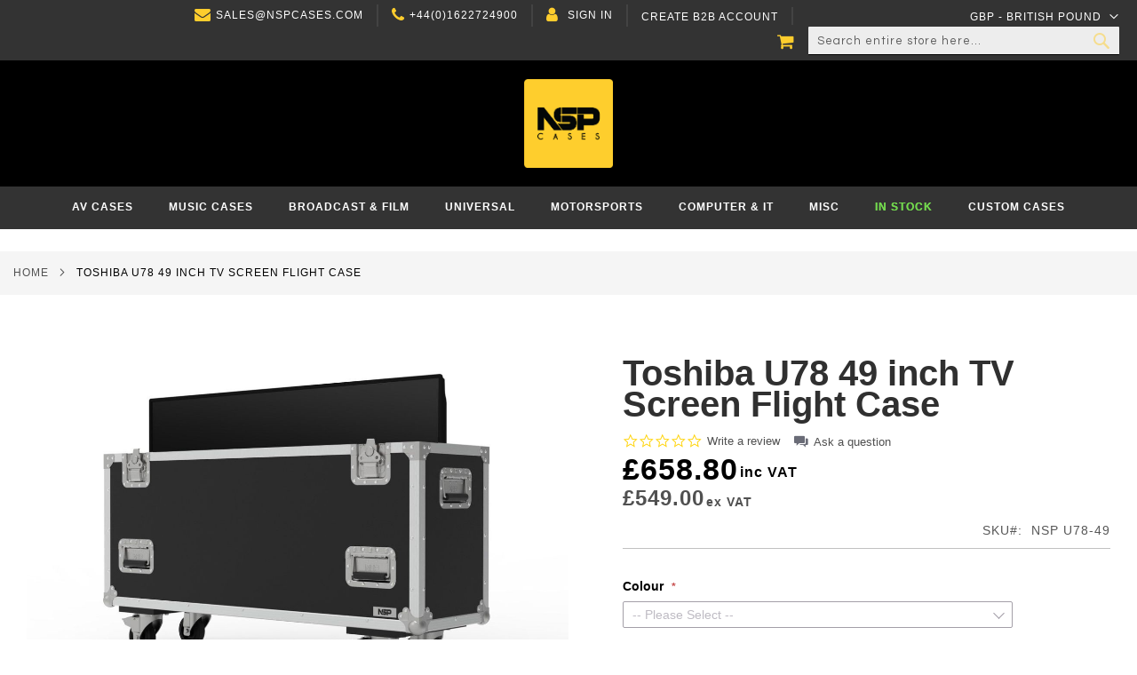

--- FILE ---
content_type: text/html; charset=UTF-8
request_url: https://theflightcasecompany.com/audio-visual/plasma-lcd-led-3d-cases/by-manufacturer/toshiba-screen-flight-cases/toshiba-u78-49-inch-screen-case
body_size: 33710
content:
<!doctype html>
<html lang="en">
    <head prefix="og: http://ogp.me/ns# fb: http://ogp.me/ns/fb# product: http://ogp.me/ns/product#">
        <script>var LOCALE='en\u002DGB';var BASE_URL='https\u003A\u002F\u002Ftheflightcasecompany.com\u002F';var require={'baseUrl':'https\u003A\u002F\u002Ftheflightcasecompany.com\u002Fpub\u002Fstatic\u002Ffrontend\u002FPearl\u002Fweltpixel_custom\u002Fen_GB'};</script>        <meta charset="utf-8"/>
<meta name="title" content="Toshiba U78 TV Screen Flight Case | NSP Cases"/>
<meta name="description" content="A TV Screen Flight Case designed for the Toshiba U78 49 inch Screen. Manufactured in the UK using Heavy Duty hardware with a Lifetime Guarantee."/>
<meta name="keywords" content="Toshiba, U78, Flight Case, flightcase, case, nsp cases, Toshiba U78 Screen Flight Case, TV Case, TV travel case, tv flight case"/>
<meta name="robots" content="INDEX,FOLLOW"/>
<meta name="viewport" content="width=device-width, initial-scale=1, maximum-scale=1.0, user-scalable=no"/>
<meta name="format-detection" content="telephone=no"/>
<title>Toshiba U78 TV Screen Flight Case | NSP Cases</title>
<link  rel="stylesheet" type="text/css"  media="all" href="https://theflightcasecompany.com/pub/static/frontend/Pearl/weltpixel_custom/en_GB/WeltPixel_CustomHeader/css/weltpixel_custom_header_default.css" />
<link  rel="stylesheet" type="text/css"  media="all" href="https://theflightcasecompany.com/pub/static/frontend/Pearl/weltpixel_custom/en_GB/WeltPixel_CustomFooter/css/weltpixel_custom_footer_default.css" />
<link  rel="stylesheet" type="text/css"  media="all" href="https://theflightcasecompany.com/pub/static/frontend/Pearl/weltpixel_custom/en_GB/WeltPixel_ProductPage/css/weltpixel_product_store_default.css" />
<link  rel="stylesheet" type="text/css"  media="all" href="https://theflightcasecompany.com/pub/static/frontend/Pearl/weltpixel_custom/en_GB/WeltPixel_CategoryPage/css/weltpixel_category_store_default.css" />
<link  rel="stylesheet" type="text/css"  media="all" href="https://theflightcasecompany.com/pub/static/frontend/Pearl/weltpixel_custom/en_GB/css/styles-m.css" />
<link  rel="stylesheet" type="text/css"  media="all" href="https://theflightcasecompany.com/pub/static/frontend/Pearl/weltpixel_custom/en_GB/jquery/uppy/dist/uppy-custom.css" />
<link  rel="stylesheet" type="text/css"  media="all" href="https://theflightcasecompany.com/pub/static/frontend/Pearl/weltpixel_custom/en_GB/Amasty_Base/vendor/slick/amslick.min.css" />
<link  rel="stylesheet" type="text/css"  media="all" href="https://theflightcasecompany.com/pub/static/frontend/Pearl/weltpixel_custom/en_GB/StripeIntegration_Payments/css/wallets.css" />
<link  rel="stylesheet" type="text/css"  media="all" href="https://theflightcasecompany.com/pub/static/frontend/Pearl/weltpixel_custom/en_GB/WeltPixel_OwlCarouselSlider/css/owl.carousel.css" />
<link  rel="stylesheet" type="text/css"  media="all" href="https://theflightcasecompany.com/pub/static/frontend/Pearl/weltpixel_custom/en_GB/mage/gallery/gallery.css" />
<link  rel="stylesheet" type="text/css"  media="all" href="https://theflightcasecompany.com/pub/static/frontend/Pearl/weltpixel_custom/en_GB/WeltPixel_DesignElements/css/bootstrap_grid.css" />
<link  rel="stylesheet" type="text/css"  media="all" href="https://theflightcasecompany.com/pub/static/frontend/Pearl/weltpixel_custom/en_GB/WeltPixel_DesignElements/css/font-icons-core.css" />
<link  rel="stylesheet" type="text/css"  media="all" href="https://theflightcasecompany.com/pub/static/frontend/Pearl/weltpixel_custom/en_GB/WeltPixel_DesignElements/css/imports/shortcodes/social-icons.css" />
<link  rel="stylesheet" type="text/css"  media="all" href="https://theflightcasecompany.com/pub/static/frontend/Pearl/weltpixel_custom/en_GB/WeltPixel_DesignElements/css/imports/shortcodes/styled-icons.css" />
<link  rel="stylesheet" type="text/css"  media="all" href="https://theflightcasecompany.com/pub/static/frontend/Pearl/weltpixel_custom/en_GB/WeltPixel_DesignElements/css/font-icons-extended.css" />
<link  rel="stylesheet" type="text/css"  media="all" href="https://theflightcasecompany.com/pub/static/frontend/Pearl/weltpixel_custom/en_GB/WeltPixel_DesignElements/css/utilities.css" />
<link  rel="stylesheet" type="text/css"  media="all" href="https://theflightcasecompany.com/pub/static/frontend/Pearl/weltpixel_custom/en_GB/WeltPixel_DesignElements/css/imports/shortcodes/tabs.css" />
<link  rel="stylesheet" type="text/css"  media="all" href="https://theflightcasecompany.com/pub/static/frontend/Pearl/weltpixel_custom/en_GB/WeltPixel_DesignElements/css/imports/shortcodes/toggles-accordions.css" />
<link  rel="stylesheet" type="text/css"  media="all" href="https://theflightcasecompany.com/pub/static/frontend/Pearl/weltpixel_custom/en_GB/WeltPixel_DesignElements/css/imports/shortcodes/headings.css" />
<link  rel="stylesheet" type="text/css"  media="all" href="https://theflightcasecompany.com/pub/static/frontend/Pearl/weltpixel_custom/en_GB/WeltPixel_DesignElements/css/imports/shortcodes/blockquotes.css" />
<link  rel="stylesheet" type="text/css"  media="all" href="https://theflightcasecompany.com/pub/static/frontend/Pearl/weltpixel_custom/en_GB/WeltPixel_DesignElements/css/imports/shortcodes/dividers.css" />
<link  rel="stylesheet" type="text/css"  media="all" href="https://theflightcasecompany.com/pub/static/frontend/Pearl/weltpixel_custom/en_GB/WeltPixel_DesignElements/css/responsive.css" />
<link  rel="stylesheet" type="text/css"  media="all" href="https://theflightcasecompany.com/pub/static/frontend/Pearl/weltpixel_custom/en_GB/WeltPixel_DesignElements/css/pagetitle.css" />
<link  rel="stylesheet" type="text/css"  media="all" href="https://theflightcasecompany.com/pub/static/frontend/Pearl/weltpixel_custom/en_GB/WeltPixel_DesignElements/css/columns_grids.css" />
<link  rel="stylesheet" type="text/css"  media="all" href="https://theflightcasecompany.com/pub/static/frontend/Pearl/weltpixel_custom/en_GB/WeltPixel_DesignElements/css/sections.css" />
<link  rel="stylesheet" type="text/css"  media="all" href="https://theflightcasecompany.com/pub/static/frontend/Pearl/weltpixel_custom/en_GB/WeltPixel_DesignElements/css/animate-core.css" />
<link  rel="stylesheet" type="text/css"  media="all" href="https://theflightcasecompany.com/pub/static/frontend/Pearl/weltpixel_custom/en_GB/WeltPixel_FullPageScroll/css/jquery.fullPage.css" />
<link  rel="stylesheet" type="text/css"  media="all" href="https://theflightcasecompany.com/pub/static/frontend/Pearl/weltpixel_custom/en_GB/WeltPixel_FullPageScroll/css/custom.css" />
<link  rel="stylesheet" type="text/css"  media="screen and (min-width: 768px)" href="https://theflightcasecompany.com/pub/static/frontend/Pearl/weltpixel_custom/en_GB/css/styles-l.css" />
<link  rel="stylesheet" type="text/css"  media="screen and (min-width: 768px)" href="https://theflightcasecompany.com/pub/static/frontend/Pearl/weltpixel_custom/en_GB/WeltPixel_NavigationLinks/css/navigation_desktop.css" />
<link  rel="stylesheet" type="text/css"  media="screen and (max-width: 767px)" href="https://theflightcasecompany.com/pub/static/frontend/Pearl/weltpixel_custom/en_GB/WeltPixel_NavigationLinks/css/navigation_mobile.css" />
<link  rel="stylesheet" type="text/css"  type="text/css" href="https://maxcdn.bootstrapcdn.com/font-awesome/4.7.0/css/font-awesome.min.css" />
<script  type="text/javascript"  src="https://theflightcasecompany.com/pub/static/frontend/Pearl/weltpixel_custom/en_GB/requirejs/require.js"></script>
<script  type="text/javascript"  src="https://theflightcasecompany.com/pub/static/frontend/Pearl/weltpixel_custom/en_GB/mage/requirejs/mixins.js"></script>
<script  type="text/javascript"  src="https://theflightcasecompany.com/pub/static/frontend/Pearl/weltpixel_custom/en_GB/requirejs-config.js"></script>
<script  type="text/javascript"  src="https://theflightcasecompany.com/pub/static/frontend/Pearl/weltpixel_custom/en_GB/Doofinder_Feed/js/df_add_to_cart.js"></script>
<link rel="preload" as="font" crossorigin="anonymous" href="https://theflightcasecompany.com/pub/static/frontend/Pearl/weltpixel_custom/en_GB/fonts/opensans/light/opensans-300.woff2" />
<link rel="preload" as="font" crossorigin="anonymous" href="https://theflightcasecompany.com/pub/static/frontend/Pearl/weltpixel_custom/en_GB/fonts/opensans/regular/opensans-400.woff2" />
<link rel="preload" as="font" crossorigin="anonymous" href="https://theflightcasecompany.com/pub/static/frontend/Pearl/weltpixel_custom/en_GB/fonts/opensans/semibold/opensans-600.woff2" />
<link rel="preload" as="font" crossorigin="anonymous" href="https://theflightcasecompany.com/pub/static/frontend/Pearl/weltpixel_custom/en_GB/fonts/opensans/bold/opensans-700.woff2" />
<link rel="preload" as="font" crossorigin="anonymous" href="https://theflightcasecompany.com/pub/static/frontend/Pearl/weltpixel_custom/en_GB/fonts/Luma-Icons.woff2" />
<link rel="preload" as="font" crossorigin="anonymous" href="https://theflightcasecompany.com/pub/static/frontend/Pearl/weltpixel_custom/en_GB/WeltPixel_DesignElements/fonts/Simple-Line-Icons.woff2" />
<link rel="preload" as="font" crossorigin="anonymous" href="https://theflightcasecompany.com/pub/static/frontend/Pearl/weltpixel_custom/en_GB/WeltPixel_DesignElements/fonts/lined-icons.woff2" />
<link rel="preload" as="font" crossorigin="anonymous" href="https://theflightcasecompany.com/pub/static/frontend/Pearl/weltpixel_custom/en_GB/WeltPixel_DesignElements/fonts/font-icons.woff2" />
<link  rel="canonical" href="https://theflightcasecompany.com/toshiba-u78-49-inch-screen-case" />
<link  rel="icon" type="image/x-icon" href="https://theflightcasecompany.com/pub/media/favicon/stores/1/NSP-Web-Icon.png" />
<link  rel="shortcut icon" type="image/x-icon" href="https://theflightcasecompany.com/pub/media/favicon/stores/1/NSP-Web-Icon.png" />
<link rel="stylesheet" href="https://use.typekit.net/qqx0vum.css">
<!--Start of Tawk.to Script-->
<script type="text/javascript">
var Tawk_API=Tawk_API||{}, Tawk_LoadStart=new Date();
(function(){
var s1=document.createElement("script"),s0=document.getElementsByTagName("script")[0];
s1.async=true;
s1.src='https://embed.tawk.to/5b864490afc2c34e96e8029b/default';
s1.charset='UTF-8';
s1.setAttribute('crossorigin','*');
s0.parentNode.insertBefore(s1,s0);
})();
</script>
<!--End of Tawk.to Script-->


<!-- Facebook Pixel Code -->
<!-- <script>
  !function(f,b,e,v,n,t,s)
  {if(f.fbq)return;n=f.fbq=function(){n.callMethod?
  n.callMethod.apply(n,arguments):n.queue.push(arguments)};
  if(!f._fbq)f._fbq=n;n.push=n;n.loaded=!0;n.version='2.0';
  n.queue=[];t=b.createElement(e);t.async=!0;
  t.src=v;s=b.getElementsByTagName(e)[0];
  s.parentNode.insertBefore(t,s)}(window, document,'script',
  'https://connect.facebook.net/en_US/fbevents.js');
  fbq('init', '253988512012823');
  fbq('track', 'PageView');
</script>
<noscript><img height="1" width="1" style="display:none"
  src="https://www.facebook.com/tr?id=253988512012823&ev=PageView&noscript=1"
/></noscript> -->
<!-- End Facebook Pixel Code -->

<!-- COUNTDOWN TIMER -->
<script src="https://static.elfsight.com/platform/platform.js" data-use-service-core defer></script>
<div class="elfsight-app-5c7cc1ec-f87b-4be0-9082-049995a5d90b" data-elfsight-app-lazy></div>
  <!-- COUNTDOWN TIMER END -->

<!-- BLACK FRIDAY -->
<script src="https://static.elfsight.com/platform/platform.js" async></script>
<div class="elfsight-app-20b76a1d-9e31-4e74-9c8b-2f5b92fed6d9" data-elfsight-app-lazy></div>
<!-- END -->

<!--Promo Banner-->
<script src="https://static.elfsight.com/platform/platform.js" data-use-service-core defer></script>
<div class="elfsight-app-beee499e-aa0e-4cb8-9d50-22b736a44d1b" data-elfsight-app-lazy></div>
<!--END-->

<!--Pop up-->
<script src="https://static.elfsight.com/platform/platform.js" data-use-service-core defer></script>
<div class="elfsight-app-21989cd5-a3c7-4044-998f-749102e1f416" data-elfsight-app-lazy></div>
<!--END-->


<style type="text/css">

.header .quickcart-wrapper .block-quickcart .block-content-quickcart .quickcart-items-wrapper .quickcart-items .quickcart-product-item .price-container .price-wrapper .price-excluding-tax .minicart-old-price {

    display: none;
}


.wp-product-label-extra span.wp-product-label.page-position {
    display: none;
}
span.wp-product-label.page-position.after-description {
    display: block;
}

.theme-pearl.product-page-v1 .product-info-main .fieldset .actions{
            width: calc(100% - 64px);
  }
.owl-carousel .owl-item img{height:100%}

@media screen and (max-width: 767px){
    .pagebuilder-mobile-hidden{display: none !important;}
}
@media screen and (min-width: 768px){
    .pagebuilder-mobile-only{display: none !important;}
}
div#switcher-currency {
    margin-left: 11px !important;
    margin-top: 0 !important;
    margin-bottom: 0 !important;
}
.page-header-v4 .panel.header .switcher-currency {
    top: -2px !important;
}
.theme-pearl  .columns, .theme-pearl .page.messages {
    max-width: 1400px !important;
    width: 100% !important;
    margin: 0 auto !important;
}
.navigation .parent .level-top.lockmwnoww:after {
    content: '\e621';
}
.navigation .parent .level-top.lockmwnoww + .submenu{
  display: block !important;
}
.navigation,
  .page-header .header.panel,
  .header.content,
  .footer.content,
  .page-wrapper > .widget,
  .page-wrapper > .page-bottom,
  .block.category.event,
  .top-container,
  .cms-index-index  .page-main
  {
  max-width: 100% !important;
  }


.theme-pearl.store-view-default .block .block-content .products-grid button,.theme-pearl.store-view-default button {
    background-color: #fecd2d;
    border: #fecd2d 1px solid;
    border-radius: 1px;
    -o-border-radius: 1px;
    -ms-border-radius: 1px;
    -moz-border-radius: 1px;
    -webkit-border-radius: 1px;
    transition-duration: 300ms;
    transition-property: background-color;
    letter-spacing: 0px
}

.theme-pearl.store-view-default .block .block-content .products-grid button span,.theme-pearl.store-view-default button span {
    color: #000;
    font-family: 'Source Sans Pro',sans-serif;
    font-size: 18px;
    font-weight: 400;
    line-height: 18px
}

.theme-pearl.store-view-default .block .block-content .products-grid button:hover,.theme-pearl.store-view-default button:hover {
    border-color: #232323 1px solid;
    background-color: #000;
    border: #232323 1px solid
}

.theme-pearl.store-view-default .block .block-content .products-grid button:hover span,.theme-pearl.store-view-default button:hover span {
    color: #fff
}

.theme-pearl.store-view-default .block .block-content .products-grid button.action.primary,.theme-pearl.store-view-default button.action.primary {
    background-color: #fecd2d;
    border: 1px solid #fecd2d;
    color: #000;
    transition-duration: 300ms;
    transition-property: background-color
}

.theme-pearl.store-view-default .block .block-content .products-grid button.action.primary span,.theme-pearl.store-view-default button.action.primary span {
    color: #000;
    line-height: 18px
}

.theme-pearl.store-view-default .block .block-content .products-grid button.action.primary:hover,.theme-pearl.store-view-default button.action.primary:hover {
    background-color: #000;
    border: 1px solid #000;
    color: #fff !important
}

.theme-pearl.store-view-default .block .block-content .products-grid button.action.primary:hover span,.theme-pearl.store-view-default button.action.primary:hover span {
    color: #fff
}

.theme-pearl.store-view-default .block .block-content .products-grid button.action.primary.tocart,.theme-pearl.store-view-default button.action.primary.tocart {
    border-radius: 1px;
    -o-border-radius: 1px;
    -ms-border-radius: 1px;
    -moz-border-radius: 1px;
    -webkit-border-radius: 1px
}

.theme-pearl.store-view-default .block .block-content .products-grid button.action.action-cancel,.theme-pearl.store-view-default button.action.action-cancel {
    background-color: #000;
    border: #232323 1px solid;
    border-radius: 1px;
    -o-border-radius: 1px;
    -ms-border-radius: 1px;
    -moz-border-radius: 1px;
    -webkit-border-radius: 1px;
    text-decoration: none;
    margin: 0 !important;
    padding: 7px 15px;
    line-height: 1
}

.theme-pearl.store-view-default .block .block-content .products-grid button.action.action-cancel span,.theme-pearl.store-view-default button.action.action-cancel span {
    color: #fff;
    font-family: 'Source Sans Pro',sans-serif;
    font-size: 18px;
    font-weight: 400;
    line-height: 18px
}

.theme-pearl.store-view-default .block .block-content .products-grid button.action.action-cancel:hover,.theme-pearl.store-view-default button.action.action-cancel:hover {
    border-color: #fecd2d 1px solid;
    background-color: #fecd2d;
    border: #fecd2d 1px solid
}

.theme-pearl.store-view-default .block .block-content .products-grid button.action.action-cancel:hover span,.theme-pearl.store-view-default button.action.action-cancel:hover span {
    color: #000
}

.theme-pearl.store-view-default button.action.action-gift {
    background: transparent;
    border: 0 none
}

.theme-pearl.store-view-default button.action.action-gift span {
    color: initial;
    font-size: initial
}

.theme-pearl.store-view-default button.action.action-gift:hover {
    text-decoration: initial
}

.theme-pearl.store-view-default button.action.action-gift:hover span {
    text-decoration: initial
}

</style>

<script>
  const dfLayerOptions = {
    installationId: '6a13e913-d9c8-4547-9966-748801ec88ae',
    zone: 'eu1'
  };

  (function (l, a, y, e, r, s) {
    r = l.createElement(a); r.onload = e; r.async = 1; r.src = y;
    s = l.getElementsByTagName(a)[0]; s.parentNode.insertBefore(r, s);
  })(document, 'script', 'https://cdn.doofinder.com/livelayer/1/js/loader.min.js', function () {
    doofinderLoader.load(dfLayerOptions);
  });
</script>            <script>window.getWpCookie=function(name){match=document.cookie.match(new RegExp(name+'=([^;]+)'));if(match)return decodeURIComponent(match[1].replace(/\+/g,' '));};window.dataLayer=window.dataLayer||[];var dlObjects=[{"ecommerce":{"detail":{"products":[{"name":"Toshiba U78 49 inch TV Screen Flight Case","id":"4973","price":"549.00","category":"AV Cases\/TV \/ Screen Cases\/By Manufacturer\/Toshiba"}]},"currencyCode":"GBP"}}];for(var i in dlObjects){window.dataLayer.push({ecommerce:null});window.dataLayer.push(dlObjects[i]);}
var wpCookies=['wp_customerId','wp_customerGroup'];wpCookies.map(function(cookieName){var cookieValue=window.getWpCookie(cookieName);if(cookieValue){var dlObject={};dlObject[cookieName.replace('wp_','')]=cookieValue;window.dataLayer.push(dlObject);}});</script>

    <!-- Google Tag Manager -->
<script>(function(w,d,s,l,i){w[l]=w[l]||[];w[l].push({'gtm.start':new Date().getTime(),event:'gtm.js'});var f=d.getElementsByTagName(s)[0],j=d.createElement(s),dl=l!='dataLayer'?'&l='+l:'';j.async=true;j.src='https://www.googletagmanager.com/gtm.js?id='+i+dl;f.parentNode.insertBefore(j,f);})(window,document,'script','dataLayer','GTM-TCXN8JF');</script>
<!-- End Google Tag Manager --><!-- BEGIN GOOGLE ANALYTICS CODE -->
<script type="text/x-magento-init">{"*":{"Magento_GoogleAnalytics/js/google-analytics":{"isCookieRestrictionModeEnabled":0,"currentWebsite":1,"cookieName":"user_allowed_save_cookie","ordersTrackingData":[],"pageTrackingData":{"optPageUrl":"","isAnonymizedIpActive":false,"accountId":"UA-40203207-1"}}}}</script>
<!-- END GOOGLE ANALYTICS CODE -->
    <script type="text/x-magento-init">{"*":{"Magento_PageCache/js/form-key-provider":{"isPaginationCacheEnabled":0}}}</script>
<script type="text&#x2F;javascript"src="https&#x3A;&#x2F;&#x2F;chimpstatic.com&#x2F;mcjs-connected&#x2F;js&#x2F;users&#x2F;8c68fea4da612465eeb33a9eb&#x2F;40f3fceb1d4035bc19d0f60fa.js"defer="defer"></script>    <script type="text/javascript">WebFontConfig={google:{families:["Roboto:400:latin","Questrial:400,normal:latin&display=swap"]}};(function(){var wf=document.createElement('script');wf.src=('https:'==document.location.protocol?'https':'http')+'://ajax.googleapis.com/ajax/libs/webfont/1.5.18/webfont.js';wf.type='text/javascript';wf.async='true';var s=document.getElementsByTagName('script')[0];s.parentNode.insertBefore(wf,s);})();</script>

<script type="application/ld+json">{"@context":"https://schema.org/","@type":"Product","name":"Toshiba U78 49 inch TV Screen Flight Case","image":"https://theflightcasecompany.com/pub/media/catalog/product/cache/ea552f4a6b407a87c8ffd2087d147be8/n/s/nsp-cases-screen-50-single-0-main_4.jpg","description":"The Ultimate Screen CaseMade in BritainOur screen cases are an ideal solution to protect and transport your Toshiba U78 screen safely. Designed using Birch Plywood and heavy duty hardware with lifetime guarantee. View Corporate VideoSuperior FeaturesDesigned for a Toshiba U78 ScreenWe have designed this plasma case to be the best value on the market, large latches for longer life and stronger hold, heavy duty 30mm aluminium edging makes the construction ultra strong, UK rubber wheels with a high load rating and protective internal foam.9.5mm Birch PlywoodHeavy Duty Hardware4 x Large Heavy Duty Latches8 x Recessed Flip Handles100mm Castors, 2 BrakedThick Foam SupportsLifetime Guarantee","sku":"NSP U78-49","offers":{"@type":"Offer","priceCurrency":"GBP","url":"https://theflightcasecompany.com/audio-visual/plasma-lcd-led-3d-cases/by-manufacturer/toshiba-screen-flight-cases/toshiba-u78-49-inch-screen-case","availability":"https://schema.org/InStock","price":"658.80"}}</script>
<!--  twitter product cards-->
<meta name="twitter:card" content="product" />
<meta name="twitter:domain" content="https://theflightcasecompany.com/" />
<meta name="twitter:site" content="" />
<meta name="twitter:creator" content="" />
<meta name="twitter:title" content="Toshiba U78 49 inch TV Screen Flight Case" />
<meta name="twitter:description" content="The Ultimate Screen CaseMade in BritainOur screen cases are an ideal solution to protect and transport your Toshiba U78 screen safely. Designed using Birch Plywood and heavy duty hardware with lifetime guarantee. View Corporate VideoSuperior FeaturesDesigned for a Toshiba U78 ScreenWe have designed this plasma case to be the best value on the market, large latches for longer life and stronger hold, heavy duty 30mm aluminium edging makes the construction ultra strong, UK rubber wheels with a high load rating and protective internal foam.9.5mm Birch PlywoodHeavy Duty Hardware4 x Large Heavy Duty Latches8 x Recessed Flip Handles100mm Castors, 2 BrakedThick Foam SupportsLifetime Guarantee" />
<meta name="twitter:image" content="https://theflightcasecompany.com/pub/media/catalog/product/cache/ea552f4a6b407a87c8ffd2087d147be8/n/s/nsp-cases-screen-50-single-0-main_4.jpg" />
<meta name="twitter:data1" content="GBP658.80" />
<meta name="twitter:label1" content="PRICE" />
<meta name="twitter:data2" content="GB" />
<meta name="twitter:label2" content="LOCATION" />
<!--  twitter product cards-->
<!--  facebook open graph -->
<meta property="og:site_name" content="" />
<meta property="og:type" content="og:product" />
<meta property="og:title" content="Toshiba U78 49 inch TV Screen Flight Case" />
<meta property="og:image" content="https://theflightcasecompany.com/pub/media/catalog/product/cache/ea552f4a6b407a87c8ffd2087d147be8/n/s/nsp-cases-screen-50-single-0-main_4.jpg" />
<meta property="og:description" content="The Ultimate Screen CaseMade in BritainOur screen cases are an ideal solution to protect and transport your Toshiba U78 screen safely. Designed using Birch Plywood and heavy duty hardware with lifetime guarantee. View Corporate VideoSuperior FeaturesDesigned for a Toshiba U78 ScreenWe have designed this plasma case to be the best value on the market, large latches for longer life and stronger hold, heavy duty 30mm aluminium edging makes the construction ultra strong, UK rubber wheels with a high load rating and protective internal foam.9.5mm Birch PlywoodHeavy Duty Hardware4 x Large Heavy Duty Latches8 x Recessed Flip Handles100mm Castors, 2 BrakedThick Foam SupportsLifetime Guarantee" />
<meta property="og:url" content="https://theflightcasecompany.com/audio-visual/plasma-lcd-led-3d-cases/by-manufacturer/toshiba-screen-flight-cases/toshiba-u78-49-inch-screen-case" />
<meta property="product:price:amount" content="658.80" />
<meta property="product:price:currency" content="GBP" />
<meta property="product:availability" content="instock" />
<meta property="product:retailer_item_id" content="NSP U78-49"/>
<!--  facebook open graph -->
<!-- rich pins -->
<meta name="pinterest-rich-pin" content="enabled" />
<!-- rich pins -->
<script>const dfLayerOptions={currency:'GBP',language:'en-GB',installationId:'51d529f0-1e9a-416c-879b-b3013e02f662',zone:'eu1'};(function(l,a,y,e,r,s){r=l.createElement(a);r.onload=e;r.async=1;r.src=y;s=l.getElementsByTagName(a)[0];s.parentNode.insertBefore(r,s);})(document,'script','https://cdn.doofinder.com/livelayer/1/js/loader.min.js',function(){doofinderLoader.load(dfLayerOptions);});</script>
    </head>
    <body data-container="body"
          data-mage-init='{"loaderAjax": {}, "loader": { "icon": "https://theflightcasecompany.com/pub/static/frontend/Pearl/weltpixel_custom/en_GB/images/loader-2.gif"}}'
        id="html-body" class="theme-pearl wp-swatch-onlyone product-page-v1 store-view-default catalog-product-view product-toshiba-u78-49-inch-screen-case categorypath-audio-visual-plasma-lcd-led-3d-cases-by-manufacturer-toshiba-screen-flight-cases category-toshiba-screen-flight-cases page-layout-1column">
        <!-- Google Tag Manager (noscript) -->
<noscript><iframe src="https://www.googletagmanager.com/ns.html?id=GTM-TCXN8JF"
height="0" width="0" style="display:none;visibility:hidden"></iframe></noscript>
<!-- End Google Tag Manager (noscript) -->


<div class="cookie-status-message" id="cookie-status">
    The store will not work correctly when cookies are disabled.</div>




    <noscript>
        <div class="message global noscript">
            <div class="content">
                <p>
                    <strong>JavaScript seems to be disabled in your browser.</strong>
                    <span>
                        For the best experience on our site, be sure to turn on Javascript in your browser.                    </span>
                </p>
            </div>
        </div>
    </noscript>

<div class="page-wrapper"><div class="page-header page-header-v4"><header class="page-header"><div class="panel wrapper"><div class="panel header"><ul class="compare wrapper"><li class="item link compare" data-bind="scope: 'compareProducts'" data-role="compare-products-link">
    <a class="action compare no-display" title="Compare&#x20;Products"
       data-bind="attr: {'href': compareProducts().listUrl}, css: {'no-display': !compareProducts().count}"
    >
        Compare Products        <span class="counter qty" data-bind="text: compareProducts().countCaption"></span>
    </a>
</li>

</ul><a class="action skip contentarea"
   href="#contentarea">
    <span>
        Skip to Content    </span>
</a>
<ul class="header links">    <li class="greet welcome" data-bind="scope: 'customer'">
        <!-- ko if: customer().fullname  -->
        <span class="logged-in"
              data-bind="text: new String('Welcome, %1!').
              replace('%1', customer().fullname)">
        </span>
        <!-- /ko -->
        <!-- ko ifnot: customer().fullname  -->
        <span class="not-logged-in"
              data-bind="text: 'sales@nspcases.com'"></span>
                <!-- /ko -->
    </li>
        
<li class="contact-dts"><a href="tel:01622724900">+44(0)1622724900</a></li><style></style>				<li class="bss-b2b-customer">
			<a href="https://theflightcasecompany.com/b2b-customer-create">
				Create B2B Account			</a>
		</li>
		<li class="authorization-link" data-label="or">
	    <a href="https://theflightcasecompany.com/customer/account/login/referer/aHR0cHM6Ly90aGVmbGlnaHRjYXNlY29tcGFueS5jb20vYXVkaW8tdmlzdWFsL3BsYXNtYS1sY2QtbGVkLTNkLWNhc2VzL2J5LW1hbnVmYWN0dXJlci90b3NoaWJhLXNjcmVlbi1mbGlnaHQtY2FzZXMvdG9zaGliYS11NzgtNDktaW5jaC1zY3JlZW4tY2FzZQ~~/">
	        Sign In	    </a>
	</li>

</ul>                <div class="switcher currency switcher-currency" id="switcher-currency">
        <strong class="label switcher-label"><span>Currency</span></strong>
        <div class="actions dropdown options switcher-options">
            <div class="action toggle switcher-trigger"
                 id="switcher-currency-trigger"
                 data-mage-init='{"dropdown":{}}'
                 data-toggle="dropdown"
                 data-trigger-keypress-button="true">
                <strong class="language-GBP">
                    <span>GBP - British Pound</span>
                </strong>
            </div>
            <ul class="dropdown switcher-dropdown" data-target="dropdown">
                                                                                                <li class="currency-EUR switcher-option">
                            <a href="#" data-post='{"action":"https:\/\/theflightcasecompany.com\/directory\/currency\/switch\/","data":{"currency":"EUR","uenc":"aHR0cHM6Ly90aGVmbGlnaHRjYXNlY29tcGFueS5jb20vYXVkaW8tdmlzdWFsL3BsYXNtYS1sY2QtbGVkLTNkLWNhc2VzL2J5LW1hbnVmYWN0dXJlci90b3NoaWJhLXNjcmVlbi1mbGlnaHQtY2FzZXMvdG9zaGliYS11NzgtNDktaW5jaC1zY3JlZW4tY2FzZQ~~"}}'>EUR - Euro</a>
                        </li>
                                                                                <li class="currency-USD switcher-option">
                            <a href="#" data-post='{"action":"https:\/\/theflightcasecompany.com\/directory\/currency\/switch\/","data":{"currency":"USD","uenc":"aHR0cHM6Ly90aGVmbGlnaHRjYXNlY29tcGFueS5jb20vYXVkaW8tdmlzdWFsL3BsYXNtYS1sY2QtbGVkLTNkLWNhc2VzL2J5LW1hbnVmYWN0dXJlci90b3NoaWJhLXNjcmVlbi1mbGlnaHQtY2FzZXMvdG9zaGliYS11NzgtNDktaW5jaC1zY3JlZW4tY2FzZQ~~"}}'>USD - US Dollar</a>
                        </li>
                                                </ul>
        </div>
    </div>
<div class="header_right"><div class="block block-search">
    <div class="block block-title"><strong>Search</strong></div>
    <div class="block block-content">
        <form class="form minisearch" id="search_mini_form"
              action="https://theflightcasecompany.com/catalogsearch/result/" method="get">
                        <div class="field search">
                <label class="label" for="search" data-role="minisearch-label">
                    <span>Search</span>
                </label>
                <div class="control">
                    <input id="search"
                           data-mage-init='{
                            "quickSearch": {
                                "formSelector": "#search_mini_form",
                                "url": "https://theflightcasecompany.com/search/ajax/suggest/",
                                "destinationSelector": "#search_autocomplete",
                                "minSearchLength": "2"
                            }
                        }'
                           type="text"
                           name="q"
                           value=""
                           placeholder="Search&#x20;entire&#x20;store&#x20;here..."
                           class="input-text"
                           maxlength="128"
                           role="combobox"
                           aria-haspopup="false"
                           aria-autocomplete="both"
                           autocomplete="off"
                           aria-expanded="false"/>
                    <div id="search_autocomplete" class="search-autocomplete"></div>
                    <div class="nested">
    <a class="action advanced" href="https://theflightcasecompany.com/catalogsearch/advanced/" data-action="advanced-search">
        Advanced Search    </a>
</div>
                </div>
            </div>
            <div class="actions">
                <button type="submit"
                        title="Search"
                        class="action search"
                        aria-label="Search"
                >
                    <span>Search</span>
                </button>
            </div>
        </form>
    </div>
</div>

<div data-block="minicart" class="minicart-wrapper quickcart-wrapper minicart-weltpixel">
    <a class="action showcart" href="https://theflightcasecompany.com/checkout/cart/"
       data-bind="scope: 'minicart_content'">
        <span class="text">My Cart</span>
        <span class="counter qty empty"
              data-bind="css: { empty: !!getCartParam('summary_count') == false }, blockLoader: isLoading">
            <span class="counter-number"><!-- ko text: getCartParam('summary_count') --><!-- /ko --></span>
            <span class="counter-label">
            <!-- ko if: getCartParam('summary_count') -->
                <!-- ko text: getCartParam('summary_count') --><!-- /ko -->
                <!-- ko i18n: 'items' --><!-- /ko -->
                <!-- /ko -->
            </span>
        </span>
    </a>
            <div class="block block-minicart block-quickcart empty"
             data-role="dropdownDialog"
             data-mage-init='{"dropdownDialog":{
                "appendTo":"[data-block=minicart]",
                "triggerTarget":".showcart",
                "timeout": "2000",
                "closeOnMouseLeave": false,
                "closeOnEscape": true,
                "triggerClass":"active",
                "parentClass":"active",
                "buttons":[]}}'
        >
                <div id="minicart-content-wrapper" class="quickcart-content-wrapper" data-bind="scope: 'minicart_content'">
                    <!-- ko template: getTemplate() --><!-- /ko -->
                </div>
                    </div>
        
    

            <style>
        .block-content-quickcart .quickcart-top {
            background: #000000;
            color: #FFFFFF;
            height: 50px;
            line-height: 50px;
        }
        .block-content-quickcart .quickcart-top button.close {
            height: 50px;
        }
        .block-content-quickcart .quickcart-top button.close span {
            color: #FFFFFF;
        }
        .block-content-quickcart .quickcart-top .action.close::before {
            color: #FFFFFF;
        }
        .block-content-quickcart .quickcart-bottom-container .subtotal {
            background: #F6F6F6;
            color: #000000;
        }
        
            </style>
</div>
</div></div></div><div class="header content"><span data-action="toggle-nav" class="action nav-toggle"><span>Toggle Nav</span></span>

    <div class="desktop-logo desktop-logo-all">
        <a
            class="logo "
            href="https://theflightcasecompany.com/"
            title="NSP&#x20;Cases"
            aria-label="store logo">
            <img src="https://theflightcasecompany.com/pub/media/logo/stores/1/NSP-LOGO-Yellow.png"
                 title="NSP&#x20;Cases"
                 alt="NSP&#x20;Cases"
                width="170"                height="100"            />
        </a>
    </div>


</div></header></div>    <div class="sections nav-sections-4&#x20;nav-sections">
                <div class="section-items nav-sections-4&#x20;nav-sections-items"
             data-mage-init='{"tabs":{"openedState":"active"}}'>
                                            <div class="section-item-title nav-sections-4&#x20;nav-sections-item-title"
                     data-role="collapsible">
                    <a class="nav-sections-4&#x20;nav-sections-item-switch"
                       data-toggle="switch" href="#store.menu">
                        Menu                    </a>
                </div>
                <div class="section-item-content nav-sections-4&#x20;nav-sections-item-content"
                     id="store.menu"
                     data-role="content">
                    
<nav class="navigation" data-action="navigation">
    <ul data-mage-init='{"menu":{"responsive":true, "expanded":true, "position":{"my":"left top","at":"left bottom"}}}'>
        <li  class="megamenu level-top-fullwidth  level0 nav-1 category-item first level-top parent mm-first-item mm-has-children"   ><a href="https://theflightcasecompany.com/audio-visual"  class="level-top label-position-center"><span class="mm-subcategory-title underline-megamenu left-right" >AV Cases</span></a><ul class="level0 submenu fullwidth  has-menu-block bottom-block-child " style="display: none;"><li class="submenu-child"><div class="fullwidth-wrapper"><div class="fullwidth-wrapper-inner"><ul class="columns-group starter" style="width: 20%"><li  class="megamenu level1 nav-1-1 category-item first parent mm-first-item mm-has-children" data-has-children="1"  ><a href="https://theflightcasecompany.com/audio-visual/plasma-lcd-led-3d-cases"  class="mm-category-title " ><span class="mm-subcategory-title underline-megamenu left-right" >TV / Screen Cases</span></a><ul class="level1 submenu   " style="display: none;"><li  class="megamenu level2 nav-1-1-1 category-item first mm-first-item mm-no-children"   ><a href="https://theflightcasecompany.com/audio-visual/plasma-lcd-led-3d-cases/17-19-screens"  class=" label-position-center " ><span class="mm-subcategory-title underline-megamenu left-right" >17&quot; - 19&quot; Screens</span></a></li><li  class="megamenu level2 nav-1-1-2 category-item mm-no-children"   ><a href="https://theflightcasecompany.com/audio-visual/plasma-lcd-led-3d-cases/20-26-screens"  class=" label-position-center " ><span class="mm-subcategory-title underline-megamenu left-right" >20&quot; - 29&quot; Screens</span></a></li><li  class="megamenu level2 nav-1-1-3 category-item mm-no-children"   ><a href="https://theflightcasecompany.com/audio-visual/plasma-lcd-led-3d-cases/30-37-screen"  class=" " ><span class="mm-subcategory-title underline-megamenu left-right" >30&quot; - 39&quot; Screen</span></a></li><li  class="megamenu level2 nav-1-1-4 category-item mm-no-children"   ><a href="https://theflightcasecompany.com/audio-visual/plasma-lcd-led-3d-cases/40-47-screens"  class=" " ><span class="mm-subcategory-title underline-megamenu left-right" >40&quot; - 49&quot; Screens</span></a></li><li  class="megamenu level2 nav-1-1-5 category-item mm-no-children"   ><a href="https://theflightcasecompany.com/audio-visual/plasma-lcd-led-3d-cases/50-screens"  class=" " ><span class="mm-subcategory-title underline-megamenu left-right" >50&quot; + Screens</span></a></li><li  class="megamenu level2 nav-1-1-6 category-item mm-no-children"   ><a href="https://theflightcasecompany.com/audio-visual/plasma-lcd-led-3d-cases/60-screens"  class=" " ><span class="mm-subcategory-title underline-megamenu left-right" >60 + Screens</span></a></li><li  class="megamenu level2 nav-1-1-7 category-item mm-no-children"   ><a href="https://theflightcasecompany.com/audio-visual/plasma-lcd-led-3d-cases/70-screens"  class=" " ><span class="mm-subcategory-title underline-megamenu left-right" >70&quot; + Screens</span></a></li><li  class="megamenu level2 nav-1-1-8 category-item mm-no-children"   ><a href="https://theflightcasecompany.com/audio-visual/plasma-lcd-led-3d-cases/80-screens"  class=" label-position-center " ><span class="mm-subcategory-title underline-megamenu left-right" >80&quot; + Screens</span></a></li><li  class="megamenu level2 nav-1-1-9 category-item mm-no-children"   ><a href="https://theflightcasecompany.com/audio-visual/plasma-lcd-led-3d-cases/by-manufacturer"  class=" " ><span class="mm-subcategory-title underline-megamenu left-right" >By Manufacturer</span></a></li><li  class="megamenu level2 nav-1-1-10 category-item last mm-no-children"   ><a href="https://theflightcasecompany.com/audio-visual/plasma-lcd-led-3d-cases/computer-screens"  class=" " ><span class="mm-subcategory-title underline-megamenu left-right" >Computer Screens</span></a></li></ul><!-- end submenu --></li><li  class="megamenu level1 nav-1-2 category-item parent mm-has-children" data-has-children="1"  ><a href="https://theflightcasecompany.com/audio-visual/mixer-flight-cases"  class="mm-category-title " ><span class="mm-subcategory-title underline-megamenu left-right" >Mixer Flight Cases</span></a><ul class="level1 submenu   " style="display: none;"><li  class="megamenu level2 nav-1-2-1 category-item first mm-first-item mm-no-children"   ><a href="https://theflightcasecompany.com/audio-visual/mixer-flight-cases/allenheath"  class=" " ><span class="mm-subcategory-title underline-megamenu left-right" >Allen &amp; Heath</span></a></li><li  class="megamenu level2 nav-1-2-2 category-item mm-no-children"   ><a href="https://theflightcasecompany.com/audio-visual/mixer-flight-cases/behringer"  class=" " ><span class="mm-subcategory-title underline-megamenu left-right" >Behringer</span></a></li><li  class="megamenu level2 nav-1-2-3 category-item mm-no-children"   ><a href="https://theflightcasecompany.com/audio-visual/mixer-flight-cases/digico"  class=" " ><span class="mm-subcategory-title underline-megamenu left-right" >Digico</span></a></li><li  class="megamenu level2 nav-1-2-4 category-item mm-no-children"   ><a href="https://theflightcasecompany.com/audio-visual/mixer-flight-cases/midas"  class=" " ><span class="mm-subcategory-title underline-megamenu left-right" >Midas</span></a></li><li  class="megamenu level2 nav-1-2-5 category-item mm-no-children"   ><a href="https://theflightcasecompany.com/audio-visual/mixer-flight-cases/soundcraft"  class=" label-position-center " ><span class="mm-subcategory-title underline-megamenu left-right" >Soundcraft</span></a></li><li  class="megamenu level2 nav-1-2-6 category-item mm-no-children"   ><a href="https://theflightcasecompany.com/audio-visual/mixer-flight-cases/yamaha"  class=" label-position-center " ><span class="mm-subcategory-title underline-megamenu left-right" >Yamaha</span></a></li><li  class="megamenu level2 nav-1-2-7 category-item last mm-no-children"   ><a href="https://theflightcasecompany.com/audio-visual/mixer-flight-cases/avid"  class=" label-position-center " ><span class="mm-subcategory-title underline-megamenu left-right" >Avid</span></a></li></ul><!-- end submenu --></li></ul><ul class="columns-group inner"style="width: 20%"><li  class="megamenu level1 nav-1-3 category-item parent mm-has-children" data-has-children="1"  ><a href="https://theflightcasecompany.com/audio-visual/speaker-cases"  class="mm-category-title " ><span class="mm-subcategory-title underline-megamenu left-right" >Speaker Cases</span></a><ul class="level1 submenu   " style="display: none;"><li  class="megamenu level2 nav-1-3-1 category-item first mm-first-item mm-no-children"   ><a href="https://theflightcasecompany.com/audio-visual/speaker-cases/single-speaker-flight-cases"  class=" " ><span class="mm-subcategory-title underline-megamenu left-right" >Single Speaker Cases</span></a></li><li  class="megamenu level2 nav-1-3-2 category-item mm-no-children"   ><a href="https://theflightcasecompany.com/audio-visual/speaker-cases/double-speaker-cases"  class=" " ><span class="mm-subcategory-title underline-megamenu left-right" >Double Speaker Cases</span></a></li><li  class="megamenu level2 nav-1-3-3 category-item mm-no-children"   ><a href="https://theflightcasecompany.com/audio-visual/speaker-cases/multi-speaker-cases"  class=" " ><span class="mm-subcategory-title underline-megamenu left-right" >Multi Speaker Cases</span></a></li><li  class="megamenu level2 nav-1-3-4 category-item mm-no-children"   ><a href="https://theflightcasecompany.com/audio-visual/speaker-cases/subwoofer-cases"  class=" " ><span class="mm-subcategory-title underline-megamenu left-right" >Subwoofer Cases</span></a></li><li  class="megamenu level2 nav-1-3-5 category-item mm-no-children"   ><a href="https://theflightcasecompany.com/audio-visual/speaker-cases/speaker-accessory-flight-cases"  class=" label-position-center " ><span class="mm-subcategory-title underline-megamenu left-right" >Speaker Accessory Flight Cases</span></a></li><li  class="megamenu level2 nav-1-3-6 category-item last mm-no-children"   ><a href="https://theflightcasecompany.com/audio-visual/speaker-cases/by-manufacturer"  class=" " ><span class="mm-subcategory-title underline-megamenu left-right" >By Manufacturer</span></a></li></ul><!-- end submenu --></li><li  class="megamenu level1 nav-1-4 category-item parent mm-has-children" data-has-children="1"  ><a href="https://theflightcasecompany.com/audio-visual/motorised-lift-cases"  class="mm-category-title label-position-center " ><span class="mm-subcategory-title underline-megamenu left-right" >Motorised Lift Cases</span></a><ul class="level1 submenu   " style="display: none;"><li  class="megamenu level2 nav-1-4-1 category-item first mm-first-item mm-no-children"   ><a href="https://theflightcasecompany.com/audio-visual/motorised-lift-cases/50-motorised-screens"  class=" " ><span class="mm-subcategory-title underline-megamenu left-right" >50&quot; + Screens</span></a></li><li  class="megamenu level2 nav-1-4-2 category-item mm-no-children"   ><a href="https://theflightcasecompany.com/audio-visual/motorised-lift-cases/60inch-motorised-screen-case"  class=" " ><span class="mm-subcategory-title underline-megamenu left-right" >60&quot; + Screens</span></a></li><li  class="megamenu level2 nav-1-4-3 category-item mm-no-children"   ><a href="https://theflightcasecompany.com/audio-visual/motorised-lift-cases/70-inch-motorised-screen-cases"  class=" " ><span class="mm-subcategory-title underline-megamenu left-right" >70&quot; + Screens</span></a></li><li  class="megamenu level2 nav-1-4-4 category-item last mm-no-children"   ><a href="https://theflightcasecompany.com/audio-visual/motorised-lift-cases/80-inch-motorised-screen-cases"  class=" " ><span class="mm-subcategory-title underline-megamenu left-right" >80&quot; + Screens</span></a></li></ul><!-- end submenu --></li></ul><ul class="columns-group inner"style="width: 20%"><li  class="megamenu level1 nav-1-5 category-item parent mm-has-children" data-has-children="1"  ><a href="https://theflightcasecompany.com/audio-visual/smoke-hazer-cases"  class="mm-category-title " ><span class="mm-subcategory-title underline-megamenu left-right" >Smoke / Hazer Cases</span></a><ul class="level1 submenu   " style="display: none;"><li  class="megamenu level2 nav-1-5-1 category-item first mm-first-item mm-no-children"   ><a href="https://theflightcasecompany.com/audio-visual/smoke-hazer-cases/smoke-machine-cases"  class=" " ><span class="mm-subcategory-title underline-megamenu left-right" >Smoke Machine Cases</span></a></li><li  class="megamenu level2 nav-1-5-2 category-item mm-no-children"   ><a href="https://theflightcasecompany.com/audio-visual/smoke-hazer-cases/hazer-cases"  class=" " ><span class="mm-subcategory-title underline-megamenu left-right" >Hazer Cases</span></a></li><li  class="megamenu level2 nav-1-5-3 category-item last mm-no-children"   ><a href="https://theflightcasecompany.com/audio-visual/smoke-hazer-cases/special-effect-flightcases"  class=" " ><span class="mm-subcategory-title underline-megamenu left-right" >Special Effect Cases</span></a></li></ul><!-- end submenu --></li><li  class="megamenu level1 nav-1-6 category-item parent mm-has-children" data-has-children="1"  ><a href="https://theflightcasecompany.com/audio-visual/lighting-cases"  class="mm-category-title " ><span class="mm-subcategory-title underline-megamenu left-right" >Lighting Cases</span></a><ul class="level1 submenu   " style="display: none;"><li  class="megamenu level2 nav-1-6-1 category-item first mm-first-item mm-no-children"   ><a href="https://theflightcasecompany.com/audio-visual/lighting-cases/moving-head-flight-cases"  class=" label-position-center " ><span class="mm-subcategory-title underline-megamenu left-right" >Moving Head Cases</span></a></li><li  class="megamenu level2 nav-1-6-2 category-item mm-no-children"   ><a href="https://theflightcasecompany.com/audio-visual/lighting-cases/led-lighting-battens"  class=" " ><span class="mm-subcategory-title underline-megamenu left-right" >LED Battens</span></a></li><li  class="megamenu level2 nav-1-6-3 category-item mm-no-children"   ><a href="https://theflightcasecompany.com/audio-visual/lighting-cases/led-flood-fixture-cases"  class=" label-position-center " ><span class="mm-subcategory-title underline-megamenu left-right" >LED Flood Fixtures Cases</span></a></li><li  class="megamenu level2 nav-1-6-4 category-item mm-no-children"   ><a href="https://theflightcasecompany.com/audio-visual/lighting-cases/other-lighting"  class=" label-position-center " ><span class="mm-subcategory-title underline-megamenu left-right" >Other Lighting</span></a></li><li  class="megamenu level2 nav-1-6-5 category-item last mm-no-children"   ><a href="https://theflightcasecompany.com/audio-visual/lighting-cases/by-manufacturer"  class=" " ><span class="mm-subcategory-title underline-megamenu left-right" >By Manufacturer</span></a></li></ul><!-- end submenu --></li></ul><ul class="columns-group inner"style="width: 20%"><li  class="megamenu level1 nav-1-7 category-item parent mm-has-children" data-has-children="1"  ><a href="https://theflightcasecompany.com/audio-visual/microphone-flight-cases"  class="mm-category-title " ><span class="mm-subcategory-title underline-megamenu left-right" >Microphone Cases</span></a><ul class="level1 submenu   " style="display: none;"><li  class="megamenu level2 nav-1-7-1 category-item first mm-first-item mm-no-children"   ><a href="https://theflightcasecompany.com/audio-visual/microphone-flight-cases/microphone-flight-cases"  class=" " ><span class="mm-subcategory-title underline-megamenu left-right" >Microphone Cases</span></a></li><li  class="megamenu level2 nav-1-7-2 category-item last mm-no-children"   ><a href="https://theflightcasecompany.com/audio-visual/microphone-flight-cases/mic-stand-trunk-cases"  class=" " ><span class="mm-subcategory-title underline-megamenu left-right" >Microphone Stand Trunks</span></a></li></ul><!-- end submenu --></li><li  class="megamenu level1 nav-1-8 category-item parent mm-has-children" data-has-children="1"  ><a href="https://theflightcasecompany.com/audio-visual/projector-cases"  class="mm-category-title label-position-center " ><span class="mm-subcategory-title underline-megamenu left-right" >Projector Cases</span></a><ul class="level1 submenu   " style="display: none;"><li  class="megamenu level2 nav-1-8-1 category-item first mm-first-item mm-no-children"   ><a href="https://theflightcasecompany.com/audio-visual/projector-cases/canon-projector-flight-cases"  class=" " ><span class="mm-subcategory-title underline-megamenu left-right" >Canon</span></a></li><li  class="megamenu level2 nav-1-8-2 category-item mm-no-children"   ><a href="https://theflightcasecompany.com/audio-visual/projector-cases/acer-projector-flight-cases"  class=" " ><span class="mm-subcategory-title underline-megamenu left-right" >Acer</span></a></li><li  class="megamenu level2 nav-1-8-3 category-item mm-no-children"   ><a href="https://theflightcasecompany.com/audio-visual/projector-cases/asus-projector-flight-cases"  class=" " ><span class="mm-subcategory-title underline-megamenu left-right" >Asus</span></a></li><li  class="megamenu level2 nav-1-8-4 category-item mm-no-children"   ><a href="https://theflightcasecompany.com/audio-visual/projector-cases/benq-projector-flight-cases"  class=" " ><span class="mm-subcategory-title underline-megamenu left-right" >BenQ</span></a></li><li  class="megamenu level2 nav-1-8-5 category-item mm-no-children"   ><a href="https://theflightcasecompany.com/audio-visual/projector-cases/barco-projector-flight-cases"  class=" " ><span class="mm-subcategory-title underline-megamenu left-right" >Barco</span></a></li><li  class="megamenu level2 nav-1-8-6 category-item mm-no-children"   ><a href="https://theflightcasecompany.com/audio-visual/projector-cases/christie-projector-flight-cases"  class=" " ><span class="mm-subcategory-title underline-megamenu left-right" >Christie</span></a></li><li  class="megamenu level2 nav-1-8-7 category-item mm-no-children"   ><a href="https://theflightcasecompany.com/audio-visual/projector-cases/epson-projector-flight-cases"  class=" " ><span class="mm-subcategory-title underline-megamenu left-right" >Epson</span></a></li><li  class="megamenu level2 nav-1-8-8 category-item mm-no-children"   ><a href="https://theflightcasecompany.com/audio-visual/projector-cases/panasonic-projector-flight-cases"  class=" " ><span class="mm-subcategory-title underline-megamenu left-right" >Panasonic</span></a></li><li  class="megamenu level2 nav-1-8-9 category-item mm-no-children"   ><a href="https://theflightcasecompany.com/audio-visual/projector-cases/sony-projector-flight-cases"  class=" " ><span class="mm-subcategory-title underline-megamenu left-right" >Sony</span></a></li><li  class="megamenu level2 nav-1-8-10 category-item last mm-no-children"   ><a href="https://theflightcasecompany.com/audio-visual/projector-cases/nec"  class=" label-position-center " ><span class="mm-subcategory-title underline-megamenu left-right" >NEC</span></a></li></ul><!-- end submenu --></li></ul><ul class="columns-group inner" style="width: 20%"><li  class="megamenu level1 nav-1-9 category-item last parent mm-has-children" data-has-children="1"  ><a href="https://theflightcasecompany.com/audio-visual/lighting-consoles"  class="mm-category-title " ><span class="mm-subcategory-title underline-megamenu left-right" >Lighting Consoles</span></a><ul class="level1 submenu   " style="display: none;"><li  class="megamenu level2 nav-1-9-1 category-item first mm-first-item mm-no-children"   ><a href="https://theflightcasecompany.com/audio-visual/lighting-consoles/chamsys"  class=" " ><span class="mm-subcategory-title underline-megamenu left-right" >ChamSys</span></a></li><li  class="megamenu level2 nav-1-9-2 category-item mm-no-children"   ><a href="https://theflightcasecompany.com/audio-visual/lighting-consoles/chauvet"  class=" " ><span class="mm-subcategory-title underline-megamenu left-right" >Chauvet</span></a></li><li  class="megamenu level2 nav-1-9-3 category-item mm-no-children"   ><a href="https://theflightcasecompany.com/audio-visual/lighting-consoles/chroma-q"  class=" " ><span class="mm-subcategory-title underline-megamenu left-right" >Chroma Q</span></a></li><li  class="megamenu level2 nav-1-9-4 category-item mm-no-children"   ><a href="https://theflightcasecompany.com/audio-visual/lighting-consoles/jands-lighting"  class=" " ><span class="mm-subcategory-title underline-megamenu left-right" >Jands Lighting</span></a></li><li  class="megamenu level2 nav-1-9-5 category-item mm-no-children"   ><a href="https://theflightcasecompany.com/audio-visual/lighting-consoles/ma-lighting"  class=" " ><span class="mm-subcategory-title underline-megamenu left-right" >MA Lighting</span></a></li><li  class="megamenu level2 nav-1-9-6 category-item mm-no-children"   ><a href="https://theflightcasecompany.com/audio-visual/lighting-consoles/showtec"  class=" " ><span class="mm-subcategory-title underline-megamenu left-right" >Showtec</span></a></li><li  class="megamenu level2 nav-1-9-7 category-item mm-no-children"   ><a href="https://theflightcasecompany.com/audio-visual/lighting-consoles/zero-88"  class=" " ><span class="mm-subcategory-title underline-megamenu left-right" >Zero 88</span></a></li><li  class="megamenu level2 nav-1-9-8 category-item last mm-no-children"   ><a href="https://theflightcasecompany.com/audio-visual/lighting-consoles/view-all"  class=" " ><span class="mm-subcategory-title underline-megamenu left-right" >View all</span></a></li></ul><!-- end submenu --></li><span class="close columns-group last"></span></ul><ul class="columns-group columns-group-block bottom-group inner"><li class="submenu-child bottom-block-child"><div class="menu-block  bottom-block block-container">
<div class="elfsight-app-c5bba713-b384-42ae-876d-8c26d761606f" data-elfsight-app-lazy></div></div></li></ul></div></div></li><!-- end submenu-child --></ul><!-- end submenu --></li><li  class="megamenu level-top-fullwidth  level0 nav-2 category-item level-top parent mm-has-children"   ><a href="https://theflightcasecompany.com/music-cases"  class="level-top label-position-center"><span class="mm-subcategory-title underline-megamenu left-right" >Music Cases</span></a><ul class="level0 submenu fullwidth  has-menu-block bottom-block-child " style="display: none;"><li class="submenu-child"><div class="fullwidth-wrapper"><div class="fullwidth-wrapper-inner"><ul class="columns-group starter" style="width: 20%"><li  class="megamenu level1 nav-2-1 category-item first parent mm-first-item mm-has-children" data-has-children="1"  ><a href="https://theflightcasecompany.com/music-cases/amps-cabs-combo-flight-cases"  class="mm-category-title " ><span class="mm-subcategory-title underline-megamenu left-right" >Amps &amp; Cabs</span></a><ul class="level1 submenu   " style="display: none;"><li  class="megamenu level2 nav-2-1-1 category-item first mm-first-item mm-no-children"   ><a href="https://theflightcasecompany.com/music-cases/amps-cabs-combo-flight-cases/amp-heads"  class=" " ><span class="mm-subcategory-title underline-megamenu left-right" >Amp Heads</span></a></li><li  class="megamenu level2 nav-2-1-2 category-item last mm-no-children"   ><a href="https://theflightcasecompany.com/music-cases/amps-cabs-combo-flight-cases/guitar-cab-combo-cases"  class=" " ><span class="mm-subcategory-title underline-megamenu left-right" >Cab &amp; Combo Cases</span></a></li></ul><!-- end submenu --></li><li  class="megamenu level1 nav-2-2 category-item parent mm-has-children" data-has-children="1"  ><a href="https://theflightcasecompany.com/music-cases/guitar-flight-cases"  class="mm-category-title " ><span class="mm-subcategory-title underline-megamenu left-right" >Guitar Flight Cases</span></a><ul class="level1 submenu   " style="display: none;"><li  class="megamenu level2 nav-2-2-1 category-item first mm-first-item mm-no-children"   ><a href="https://theflightcasecompany.com/music-cases/guitar-flight-cases/bass-guitar-cases"  class=" " ><span class="mm-subcategory-title underline-megamenu left-right" >Bass Guitar Cases</span></a></li><li  class="megamenu level2 nav-2-2-2 category-item mm-no-children"   ><a href="https://theflightcasecompany.com/music-cases/guitar-flight-cases/electric-guitar-cases"  class=" " ><span class="mm-subcategory-title underline-megamenu left-right" >Electric Guitar Cases</span></a></li><li  class="megamenu level2 nav-2-2-3 category-item last mm-no-children"   ><a href="https://theflightcasecompany.com/music-cases/guitar-flight-cases/acoustic-guitar-cases"  class=" " ><span class="mm-subcategory-title underline-megamenu left-right" >Acoustic Guitar Cases</span></a></li></ul><!-- end submenu --></li></ul><ul class="columns-group inner"style="width: 20%"><li  class="megamenu level1 nav-2-3 category-item parent mm-has-children" data-has-children="1"  ><a href="https://theflightcasecompany.com/music-cases/keyboard-cases"  class="mm-category-title label-position-center " ><span class="mm-subcategory-title underline-megamenu left-right" >Keyboard Cases</span></a><ul class="level1 submenu   " style="display: none;"><li  class="megamenu level2 nav-2-3-1 category-item first mm-first-item mm-no-children"   ><a href="https://theflightcasecompany.com/music-cases/keyboard-cases/61-note-keyboards"  class=" " ><span class="mm-subcategory-title underline-megamenu left-right" >61 Note Keyboards</span></a></li><li  class="megamenu level2 nav-2-3-2 category-item mm-no-children"   ><a href="https://theflightcasecompany.com/music-cases/keyboard-cases/76-note-keyboards"  class=" " ><span class="mm-subcategory-title underline-megamenu left-right" >76 Note Keyboards</span></a></li><li  class="megamenu level2 nav-2-3-3 category-item mm-no-children"   ><a href="https://theflightcasecompany.com/music-cases/keyboard-cases/88-note-keyboards"  class=" " ><span class="mm-subcategory-title underline-megamenu left-right" >88 Note Keyboards</span></a></li><li  class="megamenu level2 nav-2-3-4 category-item last mm-no-children"   ><a href="https://theflightcasecompany.com/music-cases/keyboard-cases/by-manufacturer"  class=" " ><span class="mm-subcategory-title underline-megamenu left-right" >By Manufacturer</span></a></li></ul><!-- end submenu --></li><li  class="megamenu level1 nav-2-4 category-item parent mm-has-children" data-has-children="1"  ><a href="https://theflightcasecompany.com/music-cases/dj-flight-cases"  class="mm-category-title " ><span class="mm-subcategory-title underline-megamenu left-right" >DJ Flight Cases</span></a><ul class="level1 submenu   " style="display: none;"><li  class="megamenu level2 nav-2-4-1 category-item first mm-first-item mm-no-children"   ><a href="https://theflightcasecompany.com/music-cases/dj-flight-cases/dj-controller-cases"  class=" " ><span class="mm-subcategory-title underline-megamenu left-right" >DJ Controller Cases</span></a></li><li  class="megamenu level2 nav-2-4-2 category-item mm-no-children"   ><a href="https://theflightcasecompany.com/music-cases/dj-flight-cases/cd-lp-cases"  class=" " ><span class="mm-subcategory-title underline-megamenu left-right" >CD &amp; LP Cases</span></a></li><li  class="megamenu level2 nav-2-4-3 category-item mm-no-children"   ><a href="https://theflightcasecompany.com/music-cases/dj-flight-cases/cdj-player-cases"  class=" " ><span class="mm-subcategory-title underline-megamenu left-right" >CDJ Player Cases</span></a></li><li  class="megamenu level2 nav-2-4-4 category-item mm-no-children"   ><a href="https://theflightcasecompany.com/music-cases/dj-flight-cases/dj-mixer-cases"  class=" " ><span class="mm-subcategory-title underline-megamenu left-right" >DJ Mixer Cases</span></a></li><li  class="megamenu level2 nav-2-4-5 category-item last mm-no-children"   ><a href="https://theflightcasecompany.com/music-cases/dj-flight-cases/turntables"  class=" " ><span class="mm-subcategory-title underline-megamenu left-right" >Turntables</span></a></li></ul><!-- end submenu --></li></ul><ul class="columns-group inner"style="width: 20%"><li  class="megamenu level1 nav-2-5 category-item parent mm-has-children" data-has-children="1"  ><a href="https://theflightcasecompany.com/music-cases/pedal-boards"  class="mm-category-title " ><span class="mm-subcategory-title underline-megamenu left-right" >Pedal Boards</span></a><ul class="level1 submenu   " style="display: none;"><li  class="megamenu level2 nav-2-5-1 category-item first mm-first-item mm-no-children"   ><a href="https://theflightcasecompany.com/music-cases/pedal-boards/multi-pedal-board-cases"  class=" " ><span class="mm-subcategory-title underline-megamenu left-right" >Multi Pedal Board Cases</span></a></li><li  class="megamenu level2 nav-2-5-2 category-item mm-no-children"   ><a href="https://theflightcasecompany.com/music-cases/pedal-boards/multi-effects-pedal-cases"  class=" " ><span class="mm-subcategory-title underline-megamenu left-right" >Multi-Effects Pedal Cases</span></a></li><li  class="megamenu level2 nav-2-5-3 category-item last mm-no-children"   ><a href="https://theflightcasecompany.com/music-cases/pedal-boards/by-manufacturer"  class=" " ><span class="mm-subcategory-title underline-megamenu left-right" >By Manufacturer</span></a></li></ul><!-- end submenu --></li><li  class="megamenu level1 nav-2-6 category-item parent mm-has-children" data-has-children="1"  ><a href="https://theflightcasecompany.com/music-cases/drum-flight-cases"  class="mm-category-title " ><span class="mm-subcategory-title underline-megamenu left-right" >Drum Flight Cases</span></a><ul class="level1 submenu   " style="display: none;"><li  class="megamenu level2 nav-2-6-1 category-item first mm-first-item mm-no-children"   ><a href="https://theflightcasecompany.com/music-cases/drum-flight-cases/full-drum-kit-cases"  class=" " ><span class="mm-subcategory-title underline-megamenu left-right" >Full Drum Kit Cases</span></a></li><li  class="megamenu level2 nav-2-6-2 category-item mm-no-children"   ><a href="https://theflightcasecompany.com/music-cases/drum-flight-cases/electronic-drunk-kit-cases"  class=" " ><span class="mm-subcategory-title underline-megamenu left-right" >Electronic Drum Kit Cases</span></a></li><li  class="megamenu level2 nav-2-6-3 category-item mm-no-children"   ><a href="https://theflightcasecompany.com/music-cases/drum-flight-cases/snare-cases"  class=" " ><span class="mm-subcategory-title underline-megamenu left-right" >Snare Cases</span></a></li><li  class="megamenu level2 nav-2-6-4 category-item mm-no-children"   ><a href="https://theflightcasecompany.com/music-cases/drum-flight-cases/cymbal-cases"  class=" " ><span class="mm-subcategory-title underline-megamenu left-right" >Cymbal Cases</span></a></li><li  class="megamenu level2 nav-2-6-5 category-item mm-no-children"   ><a href="https://theflightcasecompany.com/music-cases/drum-flight-cases/sampler-cases"  class=" " ><span class="mm-subcategory-title underline-megamenu left-right" >Sampler Cases</span></a></li><li  class="megamenu level2 nav-2-6-6 category-item last mm-no-children"   ><a href="https://theflightcasecompany.com/music-cases/drum-flight-cases/drum-hardware-cases"  class=" " ><span class="mm-subcategory-title underline-megamenu left-right" >Drum Hardware Cases</span></a></li></ul><!-- end submenu --></li></ul><ul class="columns-group inner" style="width: 20%"><li  class="megamenu level1 nav-2-7 category-item parent mm-has-children" data-has-children="1"  ><a href="https://theflightcasecompany.com/music-cases/modelling-amps"  class="mm-category-title " ><span class="mm-subcategory-title underline-megamenu left-right" >Modelling Amps</span></a><ul class="level1 submenu   " style="display: none;"><li  class="megamenu level2 nav-2-7-1 category-item first mm-first-item mm-no-children"   ><a href="https://theflightcasecompany.com/music-cases/modelling-amps/line-6"  class=" " ><span class="mm-subcategory-title underline-megamenu left-right" >Line 6</span></a></li><li  class="megamenu level2 nav-2-7-2 category-item mm-no-children"   ><a href="https://theflightcasecompany.com/music-cases/modelling-amps/boss"  class=" " ><span class="mm-subcategory-title underline-megamenu left-right" >Boss</span></a></li><li  class="megamenu level2 nav-2-7-3 category-item last mm-no-children"   ><a href="https://theflightcasecompany.com/music-cases/modelling-amps/kemper-amps"  class=" " ><span class="mm-subcategory-title underline-megamenu left-right" >Kemper Amps</span></a></li></ul><!-- end submenu --></li></ul><ul class="columns-group inner" style="width: 20%"><li  class="megamenu level1 nav-2-8 category-item last parent mm-has-children" data-has-children="1"  ><a href="https://theflightcasecompany.com/music-cases/touring-grade-flight-cases"  class="mm-category-title label-position-center " ><span class="mm-subcategory-title underline-megamenu left-right" >Touring</span></a><ul class="level1 submenu   " style="display: none;"><li  class="megamenu level2 nav-2-8-1 category-item first mm-first-item mm-no-children"   ><a href="https://theflightcasecompany.com/music-cases/touring-grade-flight-cases/backline-flight-cases"  class=" label-position-center " ><span class="mm-subcategory-title underline-megamenu left-right" >Backline Flight Cases</span></a></li><li  class="megamenu level2 nav-2-8-2 category-item mm-no-children"   ><a href="https://theflightcasecompany.com/music-cases/touring-grade-flight-cases/backstage-flight-cases"  class=" label-position-center " ><span class="mm-subcategory-title underline-megamenu left-right" >Backstage Flight Cases</span></a></li><li  class="megamenu level2 nav-2-8-3 category-item mm-no-children"   ><a href="https://theflightcasecompany.com/music-cases/touring-grade-flight-cases/tour-production-flight-cases"  class=" label-position-center " ><span class="mm-subcategory-title underline-megamenu left-right" >Tour Production Cases</span></a></li><li  class="megamenu level2 nav-2-8-4 category-item last mm-no-children"   ><a href="https://theflightcasecompany.com/music-cases/touring-grade-flight-cases/tour-catering-flight-cases"  class=" label-position-center " ><span class="mm-subcategory-title underline-megamenu left-right" >Catering Flight Cases</span></a></li></ul><!-- end submenu --></li><span class="close columns-group last"></span></ul><ul class="columns-group columns-group-block bottom-group inner"><li class="submenu-child bottom-block-child"><div class="menu-block  bottom-block block-container">
<div class="elfsight-app-c5bba713-b384-42ae-876d-8c26d761606f" data-elfsight-app-lazy></div></div></li></ul></div></div></li><!-- end submenu-child --></ul><!-- end submenu --></li><li  class="megamenu level-top-fullwidth  level0 nav-3 category-item level-top parent mm-has-children"   ><a href="https://theflightcasecompany.com/broadcast-flight-cases"  class="level-top label-position-center"><span class="mm-subcategory-title underline-megamenu left-right" >Broadcast &amp; Film</span></a><ul class="level0 submenu fullwidth  has-menu-block bottom-block-child " style="display: none;"><li class="submenu-child"><div class="fullwidth-wrapper"><div class="fullwidth-wrapper-inner"><ul class="columns-group starter" style="width: 16.666666666667%"><li  class="megamenu level1 nav-3-1 category-item first parent mm-first-item mm-has-children" data-has-children="1"  ><a href="https://theflightcasecompany.com/broadcast-flight-cases/arri-cases"  class="mm-category-title " ><span class="mm-subcategory-title underline-megamenu left-right" >ARRI Cases</span></a><ul class="level1 submenu   " style="display: none;"><li  class="megamenu level2 nav-3-1-1 category-item first mm-first-item mm-no-children"   ><a href="https://theflightcasecompany.com/broadcast-flight-cases/arri-cases/arri-skypanel"  class=" " ><span class="mm-subcategory-title underline-megamenu left-right" >SkyPanel</span></a></li><li  class="megamenu level2 nav-3-1-2 category-item mm-no-children"   ><a href="https://theflightcasecompany.com/broadcast-flight-cases/arri-cases/l-series"  class=" " ><span class="mm-subcategory-title underline-megamenu left-right" >L-Series</span></a></li><li  class="megamenu level2 nav-3-1-3 category-item mm-no-children"   ><a href="https://theflightcasecompany.com/broadcast-flight-cases/arri-cases/m-series"  class=" " ><span class="mm-subcategory-title underline-megamenu left-right" >M-Series</span></a></li><li  class="megamenu level2 nav-3-1-4 category-item mm-no-children"   ><a href="https://theflightcasecompany.com/broadcast-flight-cases/arri-cases/true-blue-d"  class=" " ><span class="mm-subcategory-title underline-megamenu left-right" >True Blue D</span></a></li><li  class="megamenu level2 nav-3-1-5 category-item mm-no-children"   ><a href="https://theflightcasecompany.com/broadcast-flight-cases/arri-cases/arrisun"  class=" " ><span class="mm-subcategory-title underline-megamenu left-right" >ARRISUN</span></a></li><li  class="megamenu level2 nav-3-1-6 category-item mm-no-children"   ><a href="https://theflightcasecompany.com/broadcast-flight-cases/arri-cases/arri-compact-theatre"  class=" " ><span class="mm-subcategory-title underline-megamenu left-right" >ARRI Compact Theatre</span></a></li><li  class="megamenu level2 nav-3-1-7 category-item mm-no-children"   ><a href="https://theflightcasecompany.com/broadcast-flight-cases/arri-cases/arrilite-plus"  class=" " ><span class="mm-subcategory-title underline-megamenu left-right" >ARRILITE Plus</span></a></li><li  class="megamenu level2 nav-3-1-8 category-item mm-no-children"   ><a href="https://theflightcasecompany.com/broadcast-flight-cases/arri-cases/arr-junior"  class=" " ><span class="mm-subcategory-title underline-megamenu left-right" >ARRI Junior</span></a></li><li  class="megamenu level2 nav-3-1-9 category-item mm-no-children"   ><a href="https://theflightcasecompany.com/broadcast-flight-cases/arri-cases/true-blue-t-st"  class=" " ><span class="mm-subcategory-title underline-megamenu left-right" >True Blue T &amp; ST</span></a></li><li  class="megamenu level2 nav-3-1-10 category-item last mm-no-children"   ><a href="https://theflightcasecompany.com/broadcast-flight-cases/arri-cases/studio-t"  class=" " ><span class="mm-subcategory-title underline-megamenu left-right" >Studio T</span></a></li></ul><!-- end submenu --></li><li  class="megamenu level1 nav-3-2 category-item mm-no-children" data-has-children="1"  ><a href="https://theflightcasecompany.com/broadcast-flight-cases/portable-video-production-cases"  class=" " ><span class="mm-subcategory-title underline-megamenu left-right" >PPU Racks</span></a></li></ul><ul class="columns-group inner"style="width: 16.666666666667%"><li  class="megamenu level1 nav-3-3 category-item parent mm-has-children" data-has-children="1"  ><a href="https://theflightcasecompany.com/broadcast-flight-cases/led-lighting-cases"  class="mm-category-title " ><span class="mm-subcategory-title underline-megamenu left-right" >Lighting Cases</span></a><ul class="level1 submenu   " style="display: none;"><li  class="megamenu level2 nav-3-3-1 category-item first mm-first-item mm-no-children"   ><a href="https://theflightcasecompany.com/broadcast-flight-cases/led-lighting-cases/litepanel"  class=" " ><span class="mm-subcategory-title underline-megamenu left-right" >LitePanel</span></a></li><li  class="megamenu level2 nav-3-3-2 category-item mm-no-children"   ><a href="https://theflightcasecompany.com/broadcast-flight-cases/led-lighting-cases/kino-flo"  class=" " ><span class="mm-subcategory-title underline-megamenu left-right" >Kino Flo</span></a></li><li  class="megamenu level2 nav-3-3-3 category-item mm-no-children"   ><a href="https://theflightcasecompany.com/broadcast-flight-cases/led-lighting-cases/ikan"  class=" " ><span class="mm-subcategory-title underline-megamenu left-right" >Ikan</span></a></li><li  class="megamenu level2 nav-3-3-4 category-item mm-no-children"   ><a href="https://theflightcasecompany.com/broadcast-flight-cases/led-lighting-cases/aladdin-lighting-flight-cases"  class=" " ><span class="mm-subcategory-title underline-megamenu left-right" >Aladdin</span></a></li><li  class="megamenu level2 nav-3-3-5 category-item mm-no-children"   ><a href="https://theflightcasecompany.com/broadcast-flight-cases/led-lighting-cases/ls-lighting-flight-cases"  class=" " ><span class="mm-subcategory-title underline-megamenu left-right" >LS</span></a></li><li  class="megamenu level2 nav-3-3-6 category-item mm-no-children"   ><a href="https://theflightcasecompany.com/broadcast-flight-cases/led-lighting-cases/ledgo-lighting-flight-cases"  class=" " ><span class="mm-subcategory-title underline-megamenu left-right" >LedGo</span></a></li><li  class="megamenu level2 nav-3-3-7 category-item mm-no-children"   ><a href="https://theflightcasecompany.com/broadcast-flight-cases/led-lighting-cases/aputure-lighting"  class=" " ><span class="mm-subcategory-title underline-megamenu left-right" >Aputure</span></a></li><li  class="megamenu level2 nav-3-3-8 category-item mm-no-children"   ><a href="https://theflightcasecompany.com/broadcast-flight-cases/led-lighting-cases/cineroid"  class=" " ><span class="mm-subcategory-title underline-megamenu left-right" >Cineroid</span></a></li><li  class="megamenu level2 nav-3-3-9 category-item mm-no-children"   ><a href="https://theflightcasecompany.com/broadcast-flight-cases/led-lighting-cases/sumo-light"  class=" " ><span class="mm-subcategory-title underline-megamenu left-right" >Sumo Light</span></a></li><li  class="megamenu level2 nav-3-3-10 category-item last mm-no-children"   ><a href="https://theflightcasecompany.com/broadcast-flight-cases/led-lighting-cases"  class=" " ><span class="mm-subcategory-title underline-megamenu left-right" >View all</span></a></li></ul><!-- end submenu --></li><li  class="megamenu level1 nav-3-4 category-item parent mm-has-children" data-has-children="1"  ><a href="https://theflightcasecompany.com/broadcast-flight-cases/camera-cases"  class="mm-category-title " ><span class="mm-subcategory-title underline-megamenu left-right" >Camera Cases</span></a><ul class="level1 submenu   " style="display: none;"><li  class="megamenu level2 nav-3-4-1 category-item first mm-first-item mm-no-children"   ><a href="https://theflightcasecompany.com/broadcast-flight-cases/camera-cases/canon-camera-cases"  class=" label-position-center " ><span class="mm-subcategory-title underline-megamenu left-right" >Canon</span></a></li><li  class="megamenu level2 nav-3-4-2 category-item mm-no-children"   ><a href="https://theflightcasecompany.com/broadcast-flight-cases/camera-cases/sony"  class=" " ><span class="mm-subcategory-title underline-megamenu left-right" >Sony</span></a></li><li  class="megamenu level2 nav-3-4-3 category-item mm-no-children"   ><a href="https://theflightcasecompany.com/broadcast-flight-cases/camera-cases/blackmagic"  class=" " ><span class="mm-subcategory-title underline-megamenu left-right" >Blackmagic</span></a></li><li  class="megamenu level2 nav-3-4-4 category-item mm-no-children"   ><a href="https://theflightcasecompany.com/broadcast-flight-cases/camera-cases/panasonic"  class=" " ><span class="mm-subcategory-title underline-megamenu left-right" >Panasonic</span></a></li><li  class="megamenu level2 nav-3-4-5 category-item last mm-no-children"   ><a href="https://theflightcasecompany.com/broadcast-flight-cases/camera-cases/leica"  class=" " ><span class="mm-subcategory-title underline-megamenu left-right" >Leica</span></a></li></ul><!-- end submenu --></li></ul><ul class="columns-group inner"style="width: 16.666666666667%"><li  class="megamenu level1 nav-3-5 category-item parent mm-has-children" data-has-children="1"  ><a href="https://theflightcasecompany.com/broadcast-flight-cases/video-switchers"  class="mm-category-title " ><span class="mm-subcategory-title underline-megamenu left-right" >Video Switcher Cases</span></a><ul class="level1 submenu   " style="display: none;"><li  class="megamenu level2 nav-3-5-1 category-item first mm-first-item mm-no-children"   ><a href="https://theflightcasecompany.com/broadcast-flight-cases/video-switchers/blackmagic"  class=" label-position-center " ><span class="mm-subcategory-title underline-megamenu left-right" >Blackmagic</span></a></li><li  class="megamenu level2 nav-3-5-2 category-item mm-no-children"   ><a href="https://theflightcasecompany.com/broadcast-flight-cases/video-switchers/roland"  class=" " ><span class="mm-subcategory-title underline-megamenu left-right" >Roland</span></a></li><li  class="megamenu level2 nav-3-5-3 category-item mm-no-children"   ><a href="https://theflightcasecompany.com/broadcast-flight-cases/video-switchers/other"  class=" " ><span class="mm-subcategory-title underline-megamenu left-right" >Other</span></a></li><li  class="megamenu level2 nav-3-5-4 category-item last mm-no-children"   ><a href="https://theflightcasecompany.com/broadcast-flight-cases/video-switchers/video-switcher-soft-dust-covers"  class=" " ><span class="mm-subcategory-title underline-megamenu left-right" >Dust Covers</span></a></li></ul><!-- end submenu --></li><li  class="megamenu level1 nav-3-6 category-item mm-no-children" data-has-children="1"  ><a href="https://theflightcasecompany.com/broadcast-flight-cases/make-up"  class=" " ><span class="mm-subcategory-title underline-megamenu left-right" >Make-Up &amp; Wardrobe</span></a></li></ul><ul class="columns-group inner" style="width: 16.666666666667%"><li  class="megamenu level1 nav-3-7 category-item mm-no-children" data-has-children="1"  ><a href="https://theflightcasecompany.com/broadcast-flight-cases/helicam-flight-cases"  class=" " ><span class="mm-subcategory-title underline-megamenu left-right" >Drone &amp; Gimbal Cases</span></a></li></ul><ul class="columns-group inner" style="width: 16.666666666667%"><li  class="megamenu level1 nav-3-8 category-item parent mm-has-children" data-has-children="1"  ><a href="https://theflightcasecompany.com/broadcast-flight-cases/ptz-camera-cases"  class="mm-category-title " ><span class="mm-subcategory-title underline-megamenu left-right" >PTZ Cameras</span></a><ul class="level1 submenu   " style="display: none;"><li  class="megamenu level2 nav-3-8-1 category-item first mm-first-item mm-no-children"   ><a href="https://theflightcasecompany.com/broadcast-flight-cases/ptz-camera-cases/sony-ptz-camera-flight-cases"  class=" " ><span class="mm-subcategory-title underline-megamenu left-right" >Sony</span></a></li><li  class="megamenu level2 nav-3-8-2 category-item mm-no-children"   ><a href="https://theflightcasecompany.com/broadcast-flight-cases/ptz-camera-cases/axis-ptz-camera-flight-cases"  class=" " ><span class="mm-subcategory-title underline-megamenu left-right" >Axis</span></a></li><li  class="megamenu level2 nav-3-8-3 category-item mm-no-children"   ><a href="https://theflightcasecompany.com/broadcast-flight-cases/ptz-camera-cases/panasonic-ptz-camera-flight-cases"  class=" " ><span class="mm-subcategory-title underline-megamenu left-right" >Panasonic</span></a></li><li  class="megamenu level2 nav-3-8-4 category-item mm-no-children"   ><a href="https://theflightcasecompany.com/broadcast-flight-cases/ptz-camera-cases/canon-ptz-camera-flight-cases"  class=" " ><span class="mm-subcategory-title underline-megamenu left-right" >Canon</span></a></li><li  class="megamenu level2 nav-3-8-5 category-item mm-no-children"   ><a href="https://theflightcasecompany.com/broadcast-flight-cases/ptz-camera-cases/datavideo-ptz-camera-flight-cases"  class=" " ><span class="mm-subcategory-title underline-megamenu left-right" >Datavideo</span></a></li><li  class="megamenu level2 nav-3-8-6 category-item mm-no-children"   ><a href="https://theflightcasecompany.com/broadcast-flight-cases/ptz-camera-cases/lumens-ptz-camera-flight-cases"  class=" " ><span class="mm-subcategory-title underline-megamenu left-right" >Lumens</span></a></li><li  class="megamenu level2 nav-3-8-7 category-item mm-no-children"   ><a href="https://theflightcasecompany.com/broadcast-flight-cases/ptz-camera-cases/birddog-ptz-camera-flight-cases"  class=" " ><span class="mm-subcategory-title underline-megamenu left-right" >Bird Dog</span></a></li><li  class="megamenu level2 nav-3-8-8 category-item mm-no-children"   ><a href="https://theflightcasecompany.com/broadcast-flight-cases/ptz-camera-cases/jvc-ptz-camera-flight-cases"  class=" " ><span class="mm-subcategory-title underline-megamenu left-right" >JVC</span></a></li><li  class="megamenu level2 nav-3-8-9 category-item mm-no-children"   ><a href="https://theflightcasecompany.com/broadcast-flight-cases/ptz-camera-cases/marshall-ptz-camera-flight-cases"  class=" " ><span class="mm-subcategory-title underline-megamenu left-right" >Marshall Electronics</span></a></li><li  class="megamenu level2 nav-3-8-10 category-item last mm-no-children"   ><a href="https://theflightcasecompany.com/broadcast-flight-cases/ptz-camera-cases/everet"  class=" label-position-center " ><span class="mm-subcategory-title underline-megamenu left-right" >Everet</span></a></li></ul><!-- end submenu --></li></ul><ul class="columns-group inner" style="width: 16.666666666667%"><li  class="megamenu level1 nav-3-9 category-item last parent mm-has-children" data-has-children="1"  ><a href="https://theflightcasecompany.com/broadcast-flight-cases/broadcast-monitor-flight-cases"  class="mm-category-title label-position-center " ><span class="mm-subcategory-title underline-megamenu left-right" >Monitor Cases</span></a><ul class="level1 submenu   " style="display: none;"><li  class="megamenu level2 nav-3-9-1 category-item first mm-first-item mm-no-children"   ><a href="https://theflightcasecompany.com/broadcast-flight-cases/broadcast-monitor-flight-cases/blackmagic-monitor-flight-cases"  class=" " ><span class="mm-subcategory-title underline-megamenu left-right" >Blackmagic</span></a></li><li  class="megamenu level2 nav-3-9-2 category-item mm-no-children"   ><a href="https://theflightcasecompany.com/broadcast-flight-cases/broadcast-monitor-flight-cases/atomos-monitor-flight-cases"  class=" " ><span class="mm-subcategory-title underline-megamenu left-right" >Atomos</span></a></li><li  class="megamenu level2 nav-3-9-3 category-item mm-no-children"   ><a href="https://theflightcasecompany.com/broadcast-flight-cases/broadcast-monitor-flight-cases/canon"  class=" label-position-center " ><span class="mm-subcategory-title underline-megamenu left-right" >Canon</span></a></li><li  class="megamenu level2 nav-3-9-4 category-item mm-no-children"   ><a href="https://theflightcasecompany.com/broadcast-flight-cases/broadcast-monitor-flight-cases/datavideo"  class=" label-position-center " ><span class="mm-subcategory-title underline-megamenu left-right" >Datavideo</span></a></li><li  class="megamenu level2 nav-3-9-5 category-item mm-no-children"   ><a href="https://theflightcasecompany.com/broadcast-flight-cases/broadcast-monitor-flight-cases/flanders-scientific"  class=" label-position-center " ><span class="mm-subcategory-title underline-megamenu left-right" >Flanders Scientific</span></a></li><li  class="megamenu level2 nav-3-9-6 category-item mm-no-children"   ><a href="https://theflightcasecompany.com/broadcast-flight-cases/broadcast-monitor-flight-cases/ikan"  class=" label-position-center " ><span class="mm-subcategory-title underline-megamenu left-right" >IKAN</span></a></li><li  class="megamenu level2 nav-3-9-7 category-item mm-no-children"   ><a href="https://theflightcasecompany.com/broadcast-flight-cases/broadcast-monitor-flight-cases/jvc"  class=" label-position-center " ><span class="mm-subcategory-title underline-megamenu left-right" >JVC</span></a></li><li  class="megamenu level2 nav-3-9-8 category-item mm-no-children"   ><a href="https://theflightcasecompany.com/broadcast-flight-cases/broadcast-monitor-flight-cases/konvision"  class=" label-position-center " ><span class="mm-subcategory-title underline-megamenu left-right" >Konvision</span></a></li><li  class="megamenu level2 nav-3-9-9 category-item mm-no-children"   ><a href="https://theflightcasecompany.com/broadcast-flight-cases/broadcast-monitor-flight-cases/marshall"  class=" label-position-center " ><span class="mm-subcategory-title underline-megamenu left-right" >Marshall</span></a></li><li  class="megamenu level2 nav-3-9-10 category-item mm-no-children"   ><a href="https://theflightcasecompany.com/broadcast-flight-cases/broadcast-monitor-flight-cases/portkeys"  class=" label-position-center " ><span class="mm-subcategory-title underline-megamenu left-right" >PortKeys</span></a></li><li  class="megamenu level2 nav-3-9-11 category-item mm-no-children"   ><a href="https://theflightcasecompany.com/broadcast-flight-cases/broadcast-monitor-flight-cases/postium"  class=" label-position-center " ><span class="mm-subcategory-title underline-megamenu left-right" >Postium</span></a></li><li  class="megamenu level2 nav-3-9-12 category-item mm-no-children"   ><a href="https://theflightcasecompany.com/broadcast-flight-cases/broadcast-monitor-flight-cases/smallhd"  class=" label-position-center " ><span class="mm-subcategory-title underline-megamenu left-right" >SmallHD</span></a></li><li  class="megamenu level2 nav-3-9-13 category-item mm-no-children"   ><a href="https://theflightcasecompany.com/broadcast-flight-cases/broadcast-monitor-flight-cases/sony"  class=" label-position-center " ><span class="mm-subcategory-title underline-megamenu left-right" >Sony</span></a></li><li  class="megamenu level2 nav-3-9-14 category-item mm-no-children"   ><a href="https://theflightcasecompany.com/broadcast-flight-cases/broadcast-monitor-flight-cases/swit"  class=" label-position-center " ><span class="mm-subcategory-title underline-megamenu left-right" >Swit</span></a></li><li  class="megamenu level2 nav-3-9-15 category-item mm-no-children"   ><a href="https://theflightcasecompany.com/broadcast-flight-cases/broadcast-monitor-flight-cases/transvideo"  class=" label-position-center " ><span class="mm-subcategory-title underline-megamenu left-right" >Transvideo</span></a></li><li  class="megamenu level2 nav-3-9-16 category-item mm-no-children"   ><a href="https://theflightcasecompany.com/broadcast-flight-cases/broadcast-monitor-flight-cases/tv-logic"  class=" label-position-center " ><span class="mm-subcategory-title underline-megamenu left-right" >TV Logic</span></a></li><li  class="megamenu level2 nav-3-9-17 category-item last mm-no-children"   ><a href="https://theflightcasecompany.com/broadcast-flight-cases/broadcast-monitor-flight-cases/eizo"  class=" label-position-center " ><span class="mm-subcategory-title underline-megamenu left-right" >Eizo</span></a></li></ul><!-- end submenu --></li><span class="close columns-group last"></span></ul><ul class="columns-group columns-group-block bottom-group inner"><li class="submenu-child bottom-block-child"><div class="menu-block  bottom-block block-container">
<div class="elfsight-app-c5bba713-b384-42ae-876d-8c26d761606f" data-elfsight-app-lazy></div></div></li></ul></div></div></li><!-- end submenu-child --></ul><!-- end submenu --></li><li  class="megamenu level-top-fullwidth  level0 nav-4 category-item level-top parent mm-has-children"   ><a href="https://theflightcasecompany.com/universal"  class="level-top label-position-center"><span class="mm-subcategory-title underline-megamenu left-right" >Universal</span></a><ul class="level0 submenu fullwidth  has-menu-block right-block-child bottom-block-child " style="display: none;"><li class="submenu-child"><div class="fullwidth-wrapper"><div class="fullwidth-wrapper-inner"><ul class="columns-group starter" style="width: 20%"><li  class="megamenu level1 nav-4-1 category-item first parent mm-first-item mm-has-children" data-has-children="1"  ><a href="https://theflightcasecompany.com/universal/road-trunks"  class="mm-category-title label-position-center " ><span class="mm-subcategory-title underline-megamenu left-right" >Road Trunks</span></a><ul class="level1 submenu   " style="display: none;"><li  class="megamenu level2 nav-4-1-1 category-item first mm-first-item mm-no-children"   ><a href="https://theflightcasecompany.com/universal/road-trunks/standard-trunks"  class=" label-position-center " ><span class="mm-subcategory-title underline-megamenu left-right" >Standard Road Trunks</span></a></li><li  class="megamenu level2 nav-4-1-2 category-item mm-no-children"   ><a href="https://theflightcasecompany.com/universal/road-trunks/euro-trucker-road-trunks"  class=" label-position-center " ><span class="mm-subcategory-title underline-megamenu left-right" >Euro Trucker Road Trunks</span></a></li><li  class="megamenu level2 nav-4-1-3 category-item mm-no-children"   ><a href="https://theflightcasecompany.com/universal/road-trunks/colour-band-trunks"  class=" label-position-center " ><span class="mm-subcategory-title underline-megamenu left-right" >Colour Band Trunks</span></a></li><li  class="megamenu level2 nav-4-1-4 category-item mm-no-children"   ><a href="https://theflightcasecompany.com/universal/road-trunks/slam-lid-trunks"  class=" label-position-center " ><span class="mm-subcategory-title underline-megamenu left-right" >Slam Lid Trunks</span></a></li><li  class="megamenu level2 nav-4-1-5 category-item mm-no-children"   ><a href="https://theflightcasecompany.com/universal/road-trunks/heavy-duty-road-trunks"  class=" label-position-center " ><span class="mm-subcategory-title underline-megamenu left-right" >Heavy Duty Trunks</span></a></li><li  class="megamenu level2 nav-4-1-6 category-item last mm-no-children"   ><a href="https://theflightcasecompany.com/universal/road-trunks/truck-pack-road-trunks"  class=" label-position-center " ><span class="mm-subcategory-title underline-megamenu left-right" >Truck Pack</span></a></li></ul><!-- end submenu --></li><li  class="megamenu level1 nav-4-2 category-item parent mm-has-children" data-has-children="1"  ><a href="https://theflightcasecompany.com/universal/tech-drawer-case"  class="mm-category-title " ><span class="mm-subcategory-title underline-megamenu left-right" >Drawer &amp; Production</span></a><ul class="level1 submenu   " style="display: none;"><li  class="megamenu level2 nav-4-2-1 category-item first mm-first-item mm-no-children"   ><a href="https://theflightcasecompany.com/universal/tech-drawer-case/euro-drawer-cases"  class=" " ><span class="mm-subcategory-title underline-megamenu left-right" >Euro Drawer Cases</span></a></li><li  class="megamenu level2 nav-4-2-2 category-item mm-no-children"   ><a href="https://theflightcasecompany.com/universal/tech-drawer-case/production-cases"  class=" label-position-center " ><span class="mm-subcategory-title underline-megamenu left-right" >Production Cases</span></a></li><li  class="megamenu level2 nav-4-2-3 category-item mm-no-children"   ><a href="https://theflightcasecompany.com/universal/tech-drawer-case/tech-drawer-flight-cases"  class=" label-position-center " ><span class="mm-subcategory-title underline-megamenu left-right" >Tech Drawer Cases</span></a></li><li  class="megamenu level2 nav-4-2-4 category-item last mm-no-children"   ><a href="https://theflightcasecompany.com/universal/tech-drawer-case/vr-workstation-flight-cases"  class=" label-position-center " ><span class="mm-subcategory-title underline-megamenu left-right" >VR Workstations</span></a></li></ul><!-- end submenu --></li></ul><ul class="columns-group inner"style="width: 20%"><li  class="megamenu level1 nav-4-3 category-item parent mm-has-children" data-has-children="1"  ><a href="https://theflightcasecompany.com/universal/rack-flight-cases"  class="mm-category-title " ><span class="mm-subcategory-title underline-megamenu left-right" >Rack Flight Cases</span></a><ul class="level1 submenu   " style="display: none;"><li  class="megamenu level2 nav-4-3-1 category-item first mm-first-item mm-no-children"   ><a href="https://theflightcasecompany.com/universal/rack-flight-cases/effect-rack-cases"  class=" label-position-center " ><span class="mm-subcategory-title underline-megamenu left-right" >Standard 19&quot; Rack Cases</span></a></li><li  class="megamenu level2 nav-4-3-2 category-item mm-no-children"   ><a href="https://theflightcasecompany.com/universal/rack-flight-cases/shockmount-cases"  class=" label-position-center " ><span class="mm-subcategory-title underline-megamenu left-right" >Foam Shockmount Cases</span></a></li><li  class="megamenu level2 nav-4-3-3 category-item mm-no-children"   ><a href="https://theflightcasecompany.com/universal/rack-flight-cases/suspended-shockmount-rack-cases"  class=" " ><span class="mm-subcategory-title underline-megamenu left-right" >Suspended Shockmount Cases</span></a></li><li  class="megamenu level2 nav-4-3-4 category-item mm-no-children"   ><a href="https://theflightcasecompany.com/universal/rack-flight-cases/slide-slam-rack-cases"  class=" label-position-center " ><span class="mm-subcategory-title underline-megamenu left-right" >Slide &amp; Slam Rack Cases</span></a></li><li  class="megamenu level2 nav-4-3-5 category-item mm-no-children"   ><a href="https://theflightcasecompany.com/universal/rack-flight-cases/slam-shockmount-rack-cases"  class=" label-position-center " ><span class="mm-subcategory-title underline-megamenu left-right" >Slam Shockmount Rack Cases</span></a></li><li  class="megamenu level2 nav-4-3-6 category-item mm-no-children"   ><a href="https://theflightcasecompany.com/universal/rack-flight-cases/shockmount-server-rack-cases"  class=" " ><span class="mm-subcategory-title underline-megamenu left-right" >Shockmount Server Rack Cases</span></a></li><li  class="megamenu level2 nav-4-3-7 category-item mm-no-children"   ><a href="https://theflightcasecompany.com/universal/rack-flight-cases/slam-lid-rack-cases"  class=" label-position-center " ><span class="mm-subcategory-title underline-megamenu left-right" >Slam Lid Rack Cases</span></a></li><li  class="megamenu level2 nav-4-3-8 category-item mm-no-children"   ><a href="https://theflightcasecompany.com/universal/rack-flight-cases/half-width-rack-cases"  class=" " ><span class="mm-subcategory-title underline-megamenu left-right" >Half Width Rack Cases</span></a></li><li  class="megamenu level2 nav-4-3-9 category-item mm-no-children"   ><a href="https://theflightcasecompany.com/universal/rack-flight-cases/ultraflite-foam-shockmount-racks"  class=" label-position-center " ><span class="mm-subcategory-title underline-megamenu left-right" >Ultraflite Racks</span></a></li><li  class="megamenu level2 nav-4-3-10 category-item mm-no-children"   ><a href="https://theflightcasecompany.com/universal/rack-flight-cases/mixer-slant-rack-cases"  class=" " ><span class="mm-subcategory-title underline-megamenu left-right" >Mixer Slant Rack Cases</span></a></li><li  class="megamenu level2 nav-4-3-11 category-item mm-no-children"   ><a href="https://theflightcasecompany.com/universal/rack-flight-cases/studio-racks"  class=" " ><span class="mm-subcategory-title underline-megamenu left-right" >Wooden Rack Sleeves</span></a></li><li  class="megamenu level2 nav-4-3-12 category-item mm-no-children"   ><a href="https://theflightcasecompany.com/universal/rack-flight-cases/server-rack-cases"  class=" " ><span class="mm-subcategory-title underline-megamenu left-right" >Rack Accessories</span></a></li><li  class="megamenu level2 nav-4-3-13 category-item last mm-no-children"   ><a href="https://theflightcasecompany.com/universal/rack-flight-cases/protoursystems"  class=" label-position-center " ><span class="mm-subcategory-title underline-megamenu left-right" >PTS Rack System</span></a></li></ul><!-- end submenu --></li><li  class="megamenu level1 nav-4-4 category-item parent mm-has-children" data-has-children="1"  ><a href="https://theflightcasecompany.com/universal/exhibition-retail-cases"  class="mm-category-title " ><span class="mm-subcategory-title underline-megamenu left-right" >Retail</span></a><ul class="level1 submenu   " style="display: none;"><li  class="megamenu level2 nav-4-4-1 category-item first mm-first-item mm-no-children"   ><a href="https://theflightcasecompany.com/universal/exhibition-retail-cases/display-cases"  class=" " ><span class="mm-subcategory-title underline-megamenu left-right" >Display Cases</span></a></li><li  class="megamenu level2 nav-4-4-2 category-item last mm-no-children"   ><a href="https://theflightcasecompany.com/universal/exhibition-retail-cases/wardrobes"  class=" " ><span class="mm-subcategory-title underline-megamenu left-right" >Wardrobes</span></a></li></ul><!-- end submenu --></li></ul><ul class="columns-group inner" style="width: 20%"><li  class="megamenu level1 nav-4-5 category-item parent mm-has-children" data-has-children="1"  ><a href="https://theflightcasecompany.com/universal/hospitality"  class="mm-category-title label-position-center " ><span class="mm-subcategory-title underline-megamenu left-right" >Hospitality</span></a><ul class="level1 submenu   " style="display: none;"><li  class="megamenu level2 nav-4-5-1 category-item first mm-first-item mm-no-children"   ><a href="https://theflightcasecompany.com/universal/hospitality/coffee-cart-flight-cases"  class=" label-position-center " ><span class="mm-subcategory-title underline-megamenu left-right" >Coffee Cart Flight Cases</span></a></li><li  class="megamenu level2 nav-4-5-2 category-item mm-no-children"   ><a href="https://theflightcasecompany.com/universal/hospitality/hospitality-flight-cases"  class=" label-position-center " ><span class="mm-subcategory-title underline-megamenu left-right" >Hospitality Flight Cases</span></a></li><li  class="megamenu level2 nav-4-5-3 category-item mm-no-children"   ><a href="https://theflightcasecompany.com/universal/hospitality/mobile-bar-flight-cases"  class=" label-position-center " ><span class="mm-subcategory-title underline-megamenu left-right" >Mobile Bar Flight Cases</span></a></li><li  class="megamenu level2 nav-4-5-4 category-item last mm-no-children"   ><a href="https://theflightcasecompany.com/universal/hospitality/cartisan-premium-coffee-carts"  class=" label-position-center " ><span class="mm-subcategory-title underline-megamenu left-right" >Cartisan Carts</span></a></li></ul><!-- end submenu --></li></ul><ul class="columns-group inner" style="width: 20%"><li  class="megamenu level1 nav-4-6 category-item parent mm-has-children" data-has-children="1"  ><a href="https://theflightcasecompany.com/universal/flight-case-furniture"  class="mm-category-title " ><span class="mm-subcategory-title underline-megamenu left-right" >Flight Case Furniture</span></a><ul class="level1 submenu   " style="display: none;"><li  class="megamenu level2 nav-4-6-1 category-item first mm-first-item mm-no-children"   ><a href="https://theflightcasecompany.com/universal/flight-case-furniture/flight-case-seating"  class=" " ><span class="mm-subcategory-title underline-megamenu left-right" >Flight Case Seating</span></a></li><li  class="megamenu level2 nav-4-6-2 category-item mm-no-children"   ><a href="https://theflightcasecompany.com/universal/flight-case-furniture/flight-case-tables"  class=" " ><span class="mm-subcategory-title underline-megamenu left-right" >Flight Case Tables</span></a></li><li  class="megamenu level2 nav-4-6-3 category-item last mm-no-children"   ><a href="https://theflightcasecompany.com/universal/flight-case-furniture/studio-furniture"  class=" " ><span class="mm-subcategory-title underline-megamenu left-right" >Studio Furniture</span></a></li></ul><!-- end submenu --></li></ul><ul class="columns-group inner" style="width: 20%"><li  class="megamenu level1 nav-4-7 category-item last mm-no-children" data-has-children="1"  ><a href="https://theflightcasecompany.com/universal/fireproof-cases/none"  class=" " ><span class="mm-subcategory-title underline-megamenu left-right" >.</span></a></li><span class="close columns-group last"></span></ul><ul class="columns-group columns-group-block right-group inner" style="width: 20%"><li class="submenu-child right-block-child"><div class="menu-block  right-block block-container"><img src="https://theflightcasecompany.com/pub/media/wysiwyg/universal.jpg" alt="Universal Flight Cases" /><style></style></div></li></ul><ul class="columns-group columns-group-block bottom-group inner"><li class="submenu-child bottom-block-child"><div class="menu-block  bottom-block block-container">
<div class="elfsight-app-c5bba713-b384-42ae-876d-8c26d761606f" data-elfsight-app-lazy></div></div></li></ul></div></div></li><!-- end submenu-child --></ul><!-- end submenu --></li><li  class="megamenu level-top-fullwidth  level0 nav-5 category-item level-top parent mm-has-children"   ><a href="https://theflightcasecompany.com/motorsport"  class="level-top label-position-center"><span class="mm-subcategory-title underline-megamenu left-right" >Motorsports</span></a><ul class="level0 submenu fullwidth  has-menu-block top-block-child bottom-block-child " style="display: none;"><li class="submenu-child"><div class="fullwidth-wrapper"><div class="fullwidth-wrapper-inner"><ul class="columns-group columns-group-block top-group inner"><li class="submenu-child top-block-child"><div class="menu-block  top-block block-container"><style>
.motor-container {
  display: grid;
  grid-template-columns: 1fr 1fr 1fr 1fr 1fr 1fr;
  grid-template-rows: 1fr;
  grid-template-areas: "grid1 grid2 grid3 grid4 grid5 grid6";
width: 1050px;
margin: 0 auto;
}

.grid1 { grid-area: grid1; }

.grid2 { grid-area: grid2; }

.grid3 { grid-area: grid3; }

.grid4 { grid-area: grid4; }

.grid5 { grid-area: grid5; }

.grid6 { grid-area: grid6; }
	</style>
<br>
<div class="motor-container">
  <div class="grid1"><a href="https://theflightcasecompany.com/motorsport/drawer-cases/"><img src="https://theflightcasecompany.com/nspmedia/drawer-m1.jpg" onmouseover="this.src='https://theflightcasecompany.com/nspmedia/drawer-m2.jpg'" onmouseout="this.src='https://theflightcasecompany.com/nspmedia/drawer-m1.jpg'" alt='Motorsport Drawer Cases' /></a><br><br>
<a href="https://theflightcasecompany.com/motorsport/toolbox-flight-cases/"><img src="https://theflightcasecompany.com/nspmedia/Motorsport-Tool-1.jpg" onmouseover="this.src='https://theflightcasecompany.com/nspmedia/Motorsport-Tool-2.jpg'" onmouseout="this.src='https://theflightcasecompany.com/nspmedia/Motorsport-Tool-1.jpg'" alt='Motorsport Tool Cases' /></a></div>
  <div class="grid2"><a href="https://theflightcasecompany.com/motorsport/engine-cases/"><img src="https://theflightcasecompany.com/nspmedia/engine-m1.jpg" onmouseover="this.src='https://theflightcasecompany.com/nspmedia/engine-m2.jpg'" onmouseout="this.src='https://theflightcasecompany.com/nspmedia/engine-m1.jpg'" alt='Motorsport Engine Cases' /></a><br><br>
<a href="https://theflightcasecompany.com/motorsport/health-safety-flight-cases/"><img src="https://theflightcasecompany.com/nspmedia/Motorsport-Safety-1.jpg" onmouseover="this.src='https://theflightcasecompany.com/nspmedia/Motorsport-Safety-2.jpg'" onmouseout="this.src='https://theflightcasecompany.com/nspmedia/Motorsport-Safety-1.jpg'" alt='Motorsport Safety Cases' /></a>
  </div>
  <div class="grid3"><a href="https://theflightcasecompany.com/motorsport/gearbox-cases/"><img src="https://theflightcasecompany.com/nspmedia/gearbox-1.jpg" onmouseover="this.src='https://theflightcasecompany.com/nspmedia/gearbox-2.jpg'" onmouseout="this.src='https://theflightcasecompany.com/nspmedia/gearbox-1.jpg'" alt='Motorsport Gearbox Cases' /></a><br><br>
<a href="https://theflightcasecompany.com/motorsport/motorsport-parts-flight-cases/"><img src="https://theflightcasecompany.com/nspmedia/Motorsport-Parts-1.jpg" onmouseover="this.src='https://theflightcasecompany.com/nspmedia/Motorsport-Parts-2.jpg'" onmouseout="this.src='https://theflightcasecompany.com/nspmedia/Motorsport-Parts-1.jpg'" alt='Motorsport Parts Cases' /></a></div>
  <div class="grid4"><a href="https://theflightcasecompany.com/motorsport/helmet-cases/"><img src="https://theflightcasecompany.com/nspmedia/helmet-m1.jpg" onmouseover="this.src='https://theflightcasecompany.com/nspmedia/helmet-m2.jpg'" onmouseout="this.src='https://theflightcasecompany.com/nspmedia/helmet-m1.jpg'" alt='Motorsport Helmet Cases' /></a><br><br>
<a href="https://theflightcasecompany.com/motorsport/driver-flight-cases/"><img src="https://theflightcasecompany.com/nspmedia/Motorsport-Driver-1.jpg" onmouseover="this.src='https://theflightcasecompany.com/nspmedia/Motorsport-Driver-2.jpg'" onmouseout="this.src='https://theflightcasecompany.com/nspmedia/Motorsport-Driver-1.jpg'" alt='Motorsport Driver Cases' /></a></div>
  <div class="grid5"><a href="https://theflightcasecompany.com/motorsport/hospitality-cases/"><img src="https://theflightcasecompany.com/nspmedia/hospitality-1.jpg" onmouseover="this.src='https://theflightcasecompany.com/nspmedia/hospitality-2.jpg'" onmouseout="this.src='https://theflightcasecompany.com/nspmedia/hospitality-1.jpg'" alt='Motorsport Hospitality Cases' /></a><br><br>
<a href="https://theflightcasecompany.com/motorsport/vehicle-flightcases/"><img src="https://theflightcasecompany.com/nspmedia/Motorsport-Vehicle-1.jpg" onmouseover="this.src='https://theflightcasecompany.com/nspmedia/Motorsport-Vehicle-2.jpg'" onmouseout="this.src='https://theflightcasecompany.com/nspmedia/Motorsport-Vehicle-1.jpg'" alt='Motorsport Vehicle Cases' /></a></div>
  <div class="grid6"><a href="https://theflightcasecompany.com/motorsport/road-trunks/"><img src="https://theflightcasecompany.com/nspmedia/trunk-1.jpg" onmouseover="this.src='https://theflightcasecompany.com/nspmedia/trunk-2.jpg'" onmouseout="this.src='https://theflightcasecompany.com/nspmedia/trunk-1.jpg'" alt='Motorsport Trunk Cases' /></a><br><br>
<a href="https://theflightcasecompany.com/custom-flight-cases/"><img src="https://theflightcasecompany.com/nspmedia/Motorsport-Custom-1.jpg" onmouseover="this.src='https://theflightcasecompany.com/nspmedia/Motorsport-Custom-2.jpg'" onmouseout="this.src='https://theflightcasecompany.com/nspmedia/Motorsport-Custom-1.jpg'" alt='Motorsport Custom Cases' /></a></div>
</div></div></li></ul><ul class="columns-group starter" style="width: 25%"><li  class="megamenu level1 nav-5-1 category-item first last mm-first-item mm-no-children"   ><a href="https://theflightcasecompany.com/motorsport/road-trunks/none"  class=" " ><span class="mm-subcategory-title underline-megamenu left-right" >.</span></a></li><span class="close columns-group last"></span></ul><ul class="columns-group columns-group-block bottom-group inner"><li class="submenu-child bottom-block-child"><div class="menu-block  bottom-block block-container">
<div class="elfsight-app-c5bba713-b384-42ae-876d-8c26d761606f" data-elfsight-app-lazy></div></div></li></ul></div></div></li><!-- end submenu-child --></ul><!-- end submenu --></li><li  class="megamenu level-top-fullwidth  level0 nav-6 category-item level-top parent mm-has-children"   ><a href="https://theflightcasecompany.com/computer"  class="level-top label-position-center"><span class="mm-subcategory-title underline-megamenu left-right" >Computer &amp; IT</span></a><ul class="level0 submenu fullwidth  has-menu-block bottom-block-child " style="display: none;"><li class="submenu-child"><div class="fullwidth-wrapper"><div class="fullwidth-wrapper-inner"><ul class="columns-group starter" style="width: 15%"><li  class="megamenu level1 nav-6-1 category-item first parent mm-first-item mm-has-children" data-has-children="1"  ><a href="https://theflightcasecompany.com/computer/apple-flight-cases"  class="mm-category-title label-position-center " ><span class="mm-subcategory-title underline-megamenu left-right" >Apple Cases</span></a><ul class="level1 submenu   " style="display: none;"><li  class="megamenu level2 nav-6-1-1 category-item first mm-first-item mm-no-children"   ><a href="https://theflightcasecompany.com/computer/apple-flight-cases/imac-cases"  class=" label-position-center " ><span class="mm-subcategory-title underline-megamenu left-right" >iMac Cases</span></a></li><li  class="megamenu level2 nav-6-1-2 category-item mm-no-children"   ><a href="https://theflightcasecompany.com/computer/apple-flight-cases/imac-bags"  class=" label-position-center " ><span class="mm-subcategory-title underline-megamenu left-right" >iMac Bags</span></a></li><li  class="megamenu level2 nav-6-1-3 category-item mm-no-children"   ><a href="https://theflightcasecompany.com/computer/apple-flight-cases/mac-pro-g5-cases"  class=" " ><span class="mm-subcategory-title underline-megamenu left-right" >Mac Pro Cases</span></a></li><li  class="megamenu level2 nav-6-1-4 category-item mm-no-children"   ><a href="https://theflightcasecompany.com/computer/apple-flight-cases/laptop-cases"  class=" " ><span class="mm-subcategory-title underline-megamenu left-right" >Laptop &amp; iPad Cases</span></a></li><li  class="megamenu level2 nav-6-1-5 category-item mm-no-children"   ><a href="https://theflightcasecompany.com/computer/apple-flight-cases/mac-mini-cases"  class=" label-position-center " ><span class="mm-subcategory-title underline-megamenu left-right" >Mac Studio Cases</span></a></li><li  class="megamenu level2 nav-6-1-6 category-item last mm-no-children"   ><a href="https://theflightcasecompany.com/computer/apple-flight-cases/led-display-case"  class=" " ><span class="mm-subcategory-title underline-megamenu left-right" >Display Cases</span></a></li></ul><!-- end submenu --></li><li  class="megamenu level1 nav-6-2 category-item parent mm-has-children" data-has-children="1"  ><a href="https://theflightcasecompany.com/computer/tablet-flight-cases"  class="mm-category-title " ><span class="mm-subcategory-title underline-megamenu left-right" >Tablet Flight Cases</span></a><ul class="level1 submenu   " style="display: none;"><li  class="megamenu level2 nav-6-2-1 category-item first mm-first-item mm-no-children"   ><a href="https://theflightcasecompany.com/computer/tablet-flight-cases/single-tablet"  class=" label-position-center " ><span class="mm-subcategory-title underline-megamenu left-right" >Single Tablet Cases</span></a></li><li  class="megamenu level2 nav-6-2-2 category-item last mm-no-children"   ><a href="https://theflightcasecompany.com/computer/tablet-flight-cases/multi-berth-tablet-cases"  class=" label-position-center " ><span class="mm-subcategory-title underline-megamenu left-right" >Multi-berth Tablet Cases</span></a></li></ul><!-- end submenu --></li></ul><ul class="columns-group inner"style="width: 15%"><li  class="megamenu level1 nav-6-3 category-item parent mm-has-children" data-has-children="1"  ><a href="https://theflightcasecompany.com/computer/laptop-cases"  class="mm-category-title " ><span class="mm-subcategory-title underline-megamenu left-right" >Laptop Cases</span></a><ul class="level1 submenu   " style="display: none;"><li  class="megamenu level2 nav-6-3-1 category-item first mm-first-item mm-no-children"   ><a href="https://theflightcasecompany.com/computer/laptop-cases/acer-laptop-flight-cases"  class=" label-position-center " ><span class="mm-subcategory-title underline-megamenu left-right" >Acer</span></a></li><li  class="megamenu level2 nav-6-3-2 category-item mm-no-children"   ><a href="https://theflightcasecompany.com/computer/laptop-cases/alienware"  class=" label-position-center " ><span class="mm-subcategory-title underline-megamenu left-right" >Alienware</span></a></li><li  class="megamenu level2 nav-6-3-3 category-item mm-no-children"   ><a href="https://theflightcasecompany.com/computer/laptop-cases/apple-laptop-flightcases"  class=" label-position-center " ><span class="mm-subcategory-title underline-megamenu left-right" >Apple</span></a></li><li  class="megamenu level2 nav-6-3-4 category-item mm-no-children"   ><a href="https://theflightcasecompany.com/computer/laptop-cases/asus"  class=" label-position-center " ><span class="mm-subcategory-title underline-megamenu left-right" >Asus</span></a></li><li  class="megamenu level2 nav-6-3-5 category-item mm-no-children"   ><a href="https://theflightcasecompany.com/computer/laptop-cases/asus-rog-laptop-flight-cases"  class=" label-position-center " ><span class="mm-subcategory-title underline-megamenu left-right" >Asus ROG</span></a></li><li  class="megamenu level2 nav-6-3-6 category-item mm-no-children"   ><a href="https://theflightcasecompany.com/computer/laptop-cases/dell"  class=" label-position-center " ><span class="mm-subcategory-title underline-megamenu left-right" >Dell</span></a></li><li  class="megamenu level2 nav-6-3-7 category-item mm-no-children"   ><a href="https://theflightcasecompany.com/computer/laptop-cases/google"  class=" label-position-center " ><span class="mm-subcategory-title underline-megamenu left-right" >Google</span></a></li><li  class="megamenu level2 nav-6-3-8 category-item mm-no-children"   ><a href="https://theflightcasecompany.com/computer/laptop-cases/hp"  class=" label-position-center " ><span class="mm-subcategory-title underline-megamenu left-right" >HP</span></a></li><li  class="megamenu level2 nav-6-3-9 category-item mm-no-children"   ><a href="https://theflightcasecompany.com/computer/laptop-cases/hp-omen"  class=" label-position-center " ><span class="mm-subcategory-title underline-megamenu left-right" >HP Omen</span></a></li><li  class="megamenu level2 nav-6-3-10 category-item mm-no-children"   ><a href="https://theflightcasecompany.com/computer/laptop-cases/huawei"  class=" label-position-center " ><span class="mm-subcategory-title underline-megamenu left-right" >Huawei</span></a></li><li  class="megamenu level2 nav-6-3-11 category-item mm-no-children"   ><a href="https://theflightcasecompany.com/computer/laptop-cases/lenovo"  class=" label-position-center " ><span class="mm-subcategory-title underline-megamenu left-right" >Lenovo</span></a></li><li  class="megamenu level2 nav-6-3-12 category-item mm-no-children"   ><a href="https://theflightcasecompany.com/computer/laptop-cases/microsoft"  class=" label-position-center " ><span class="mm-subcategory-title underline-megamenu left-right" >Microsoft</span></a></li><li  class="megamenu level2 nav-6-3-13 category-item mm-no-children"   ><a href="https://theflightcasecompany.com/computer/laptop-cases/msi"  class=" label-position-center " ><span class="mm-subcategory-title underline-megamenu left-right" >MSI</span></a></li><li  class="megamenu level2 nav-6-3-14 category-item last mm-no-children"   ><a href="https://theflightcasecompany.com/computer/laptop-cases/razer"  class=" label-position-center " ><span class="mm-subcategory-title underline-megamenu left-right" >Razer</span></a></li></ul><!-- end submenu --></li><li  class="megamenu level1 nav-6-4 category-item mm-no-children" data-has-children="1"  ><a href="https://theflightcasecompany.com/computer/server-rack-cases"  class=" " ><span class="mm-subcategory-title underline-megamenu left-right" >Server / Raid Cases</span></a></li></ul><ul class="columns-group inner" style="width: 15%"><li  class="megamenu level1 nav-6-5 category-item parent mm-has-children" data-has-children="1"  ><a href="https://theflightcasecompany.com/computer/desktop-pc-cases"  class="mm-category-title " ><span class="mm-subcategory-title underline-megamenu left-right" >Desktop PC Cases</span></a><ul class="level1 submenu   " style="display: none;"><li  class="megamenu level2 nav-6-5-1 category-item first mm-first-item mm-no-children"   ><a href="https://theflightcasecompany.com/computer/desktop-pc-cases/pc-tower-cases"  class=" label-position-center " ><span class="mm-subcategory-title underline-megamenu left-right" >PC Tower Cases</span></a></li><li  class="megamenu level2 nav-6-5-2 category-item mm-no-children"   ><a href="https://theflightcasecompany.com/computer/desktop-pc-cases/eizo"  class=" label-position-center " ><span class="mm-subcategory-title underline-megamenu left-right" >Eizo</span></a></li><li  class="megamenu level2 nav-6-5-3 category-item last mm-no-children"   ><a href="https://theflightcasecompany.com/computer/desktop-pc-cases/all-in-workstation-cases"  class=" " ><span class="mm-subcategory-title underline-megamenu left-right" >All in One Workstation Cases</span></a></li></ul><!-- end submenu --></li></ul><ul class="columns-group inner" style="width: 15%"><li  class="megamenu level1 nav-6-6 category-item mm-no-children" data-has-children="1"  ><a href="https://theflightcasecompany.com/computer/monitor-cases"  class=" " ><span class="mm-subcategory-title underline-megamenu left-right" >Monitor Cases</span></a></li></ul><ul class="columns-group inner" style="width: 15%"><li  class="megamenu level1 nav-6-7 category-item mm-no-children" data-has-children="1"  ><a href="https://theflightcasecompany.com/computer/wacom-cases"  class=" " ><span class="mm-subcategory-title underline-megamenu left-right" >Wacom Cases</span></a></li></ul><ul class="columns-group inner" style="width: 15%"><li  class="megamenu level1 nav-6-8 category-item last mm-no-children" data-has-children="1"  ><a href="https://theflightcasecompany.com/computer/games-console-cases"  class=" " ><span class="mm-subcategory-title underline-megamenu left-right" >Games Console Cases</span></a></li><span class="close columns-group last"></span></ul><ul class="columns-group columns-group-block bottom-group inner"><li class="submenu-child bottom-block-child"><div class="menu-block  bottom-block block-container">
<div class="elfsight-app-c5bba713-b384-42ae-876d-8c26d761606f" data-elfsight-app-lazy></div>

<style>
.level-top-fullwidth .fullwidth-wrapper .columns-group-block:last-child {
    position: absolute;
    left: 0;
    padding: 0px 0 !important;
    margin: 0;
    bottom: -37px;
    background: #282828;
}
.level-top-fullwidth .fullwidth-wrapper .columns-group-block:last-child .submenu-child {
    margin: 0;
}
.level-top-fullwidth .fullwidth-wrapper .columns-group-block:last-child .menu-block {
    padding: 0 !important;
}
.level-top-fullwidth .fullwidth-wrapper .columns-group-block:last-child .menu-block img {
    margin: 0 auto;
    float: none;
    display: block;
    width: 449px;
}
</style></div></li></ul></div></div></li><!-- end submenu-child --></ul><!-- end submenu --></li><li  class="megamenu level-top-fullwidth  level0 nav-7 category-item level-top parent mm-has-children"   ><a href="https://theflightcasecompany.com/industry"  class="level-top label-position-center"><span class="mm-subcategory-title underline-megamenu left-right" >Misc</span></a><ul class="level0 submenu fullwidth  has-menu-block bottom-block-child " style="display: none;"><li class="submenu-child"><div class="fullwidth-wrapper"><div class="fullwidth-wrapper-inner"><ul class="columns-group starter" style="width: 20%"><li  class="megamenu level1 nav-7-1 category-item first parent mm-first-item mm-has-children" data-has-children="1"  ><a href="https://theflightcasecompany.com/industry/sports-cases"  class="mm-category-title " ><span class="mm-subcategory-title underline-megamenu left-right" >Sports Cases</span></a><ul class="level1 submenu   " style="display: none;"><li  class="megamenu level2 nav-7-1-1 category-item first last mm-first-item mm-no-children"   ><a href="https://theflightcasecompany.com/industry/sports-cases/shooting-cases"  class=" " ><span class="mm-subcategory-title underline-megamenu left-right" >Shooting Cases</span></a></li></ul><!-- end submenu --></li><li  class="megamenu level1 nav-7-2 category-item parent mm-has-children" data-has-children="1"  ><a href="https://theflightcasecompany.com/industry/waterproof-cases"  class="mm-category-title label-position-center " ><span class="mm-subcategory-title underline-megamenu left-right" >Waterproof Cases</span></a><ul class="level1 submenu   " style="display: none;"><li  class="megamenu level2 nav-7-2-1 category-item first mm-first-item mm-no-children"   ><a href="https://theflightcasecompany.com/industry/waterproof-cases/hprc-cases"  class=" " ><span class="mm-subcategory-title underline-megamenu left-right" >HPRC Cases</span></a></li><li  class="megamenu level2 nav-7-2-2 category-item mm-no-children"   ><a href="https://theflightcasecompany.com/industry/waterproof-cases/nsp-cases"  class=" " ><span class="mm-subcategory-title underline-megamenu left-right" >NSP Cases</span></a></li><li  class="megamenu level2 nav-7-2-3 category-item last mm-no-children"   ><a href="https://theflightcasecompany.com/industry/waterproof-cases/peli-cases"  class=" " ><span class="mm-subcategory-title underline-megamenu left-right" >Peli Cases</span></a></li></ul><!-- end submenu --></li></ul><ul class="columns-group inner"style="width: 20%"><li  class="megamenu level1 nav-7-3 category-item parent mm-has-children" data-has-children="1"  ><a href="https://theflightcasecompany.com/industry/misc"  class="mm-category-title " ><span class="mm-subcategory-title underline-megamenu left-right" >Additional Extras</span></a><ul class="level1 submenu   " style="display: none;"><li  class="megamenu level2 nav-7-3-1 category-item first mm-first-item mm-no-children"   ><a href="https://theflightcasecompany.com/industry/misc/foam-inserts"  class=" " ><span class="mm-subcategory-title underline-megamenu left-right" >Foam Inserts</span></a></li><li  class="megamenu level2 nav-7-3-2 category-item mm-no-children"   ><a href="https://theflightcasecompany.com/industry/misc/tour-labels"  class=" " ><span class="mm-subcategory-title underline-megamenu left-right" >Tour Labels</span></a></li><li  class="megamenu level2 nav-7-3-3 category-item last mm-no-children"   ><a href="https://theflightcasecompany.com/industry/misc/euro-plastic-containers"  class=" " ><span class="mm-subcategory-title underline-megamenu left-right" >Euro Plastic Containers</span></a></li></ul><!-- end submenu --></li><li  class="megamenu level1 nav-7-4 category-item parent mm-has-children" data-has-children="1"  ><a href="https://theflightcasecompany.com/industry/photography"  class="mm-category-title " ><span class="mm-subcategory-title underline-megamenu left-right" >Photography</span></a><ul class="level1 submenu   " style="display: none;"><li  class="megamenu level2 nav-7-4-1 category-item first last mm-first-item mm-no-children"   ><a href="https://theflightcasecompany.com/broadcast-flight-cases/camera-cases"  class=" " ><span class="mm-subcategory-title underline-megamenu left-right" >Camera Cases</span></a></li></ul><!-- end submenu --></li></ul><ul class="columns-group inner"style="width: 20%"><li  class="megamenu level1 nav-7-5 category-item parent mm-has-children" data-has-children="1"  ><a href="https://theflightcasecompany.com/industry/model-cases"  class="mm-category-title " ><span class="mm-subcategory-title underline-megamenu left-right" >Model Cases</span></a><ul class="level1 submenu   " style="display: none;"><li  class="megamenu level2 nav-7-5-1 category-item first last mm-first-item mm-no-children"   ><a href="https://theflightcasecompany.com/industry/model-cases/architectural-model-cases"  class=" " ><span class="mm-subcategory-title underline-megamenu left-right" >Architectural Model Cases</span></a></li></ul><!-- end submenu --></li><li  class="megamenu level1 nav-7-6 category-item parent mm-has-children" data-has-children="1"  ><a href="https://theflightcasecompany.com/industry/medical"  class="mm-category-title " ><span class="mm-subcategory-title underline-megamenu left-right" >Medical</span></a><ul class="level1 submenu   " style="display: none;"><li  class="megamenu level2 nav-7-6-1 category-item first mm-first-item mm-no-children"   ><a href="https://theflightcasecompany.com/industry/medical/first-aid-cases"  class=" " ><span class="mm-subcategory-title underline-megamenu left-right" >First Aid Cases</span></a></li><li  class="megamenu level2 nav-7-6-2 category-item mm-no-children"   ><a href="https://theflightcasecompany.com/industry/medical/medical-drawer-cases"  class=" " ><span class="mm-subcategory-title underline-megamenu left-right" >Medical Drawer Cases</span></a></li><li  class="megamenu level2 nav-7-6-3 category-item last mm-no-children"   ><a href="https://theflightcasecompany.com/industry/medical/hand-wash-stations"  class=" " ><span class="mm-subcategory-title underline-megamenu left-right" >Hand Wash Stations</span></a></li></ul><!-- end submenu --></li></ul><ul class="columns-group inner"style="width: 20%"><li  class="megamenu level1 nav-7-7 category-item mm-no-children" data-has-children="1"  ><a href="https://theflightcasecompany.com/industry/flight-case-spare-hardware"  class=" label-position-center " ><span class="mm-subcategory-title underline-megamenu left-right" >Hardware &amp; Spares</span></a></li><li  class="megamenu level1 nav-7-8 category-item parent mm-has-children" data-has-children="1"  ><a href="https://theflightcasecompany.com/industry/rigging"  class="mm-category-title " ><span class="mm-subcategory-title underline-megamenu left-right" >Rigging</span></a><ul class="level1 submenu   " style="display: none;"><li  class="megamenu level2 nav-7-8-1 category-item first mm-first-item mm-no-children"   ><a href="https://theflightcasecompany.com/industry/rigging/chain-hoist-flight-cases"  class=" " ><span class="mm-subcategory-title underline-megamenu left-right" >Chain Hoist Flight Cases</span></a></li><li  class="megamenu level2 nav-7-8-2 category-item last mm-no-children"   ><a href="https://theflightcasecompany.com/industry/rigging/chain-hoist-controller-cases"  class=" label-position-center " ><span class="mm-subcategory-title underline-megamenu left-right" >Chain Hoist Controller Cases</span></a></li></ul><!-- end submenu --></li></ul><ul class="columns-group inner" style="width: 20%"><li  class="megamenu level1 nav-7-9 category-item last parent mm-has-children" data-has-children="1"  ><a href="https://theflightcasecompany.com/industry/equestrian-cases"  class="mm-category-title " ><span class="mm-subcategory-title underline-megamenu left-right" >Equestrian Cases</span></a><ul class="level1 submenu   " style="display: none;"><li  class="megamenu level2 nav-7-9-1 category-item first last mm-first-item mm-no-children"   ><a href="https://theflightcasecompany.com/industry/equestrian-cases/tack-lockers"  class=" " ><span class="mm-subcategory-title underline-megamenu left-right" >Tack Lockers</span></a></li></ul><!-- end submenu --></li><span class="close columns-group last"></span></ul><ul class="columns-group columns-group-block bottom-group inner"><li class="submenu-child bottom-block-child"><div class="menu-block  bottom-block block-container">
<div class="elfsight-app-c5bba713-b384-42ae-876d-8c26d761606f" data-elfsight-app-lazy></div></div></li></ul></div></div></li><!-- end submenu-child --></ul><!-- end submenu --></li><li  class="megamenu level-top-sectioned  level0 nav-8 category-item level-top mm-no-children"   ><a href="https://theflightcasecompany.com/next-day"  class="level-top label-position-top"><span class="mm-subcategory-title underline-megamenu left-right" >In Stock</span></a></li><li  class="megamenu level-top-boxed  level0 nav-9 category-item level-top parent mm-has-children"   ><a href="https://theflightcasecompany.com/custom-flight-cases"  class="level-top label-position-center"><span class="mm-subcategory-title underline-megamenu left-right" >Custom Cases</span></a><ul class="level0 submenu boxed  " style="display: none;"><li class="submenu-child"><ul class="columns-group starter" style="width: auto"><li  class="megamenu level1 nav-9-1 category-item first mm-first-item mm-no-children"   ><a href="https://theflightcasecompany.com/custom-flight-cases"  class=" " ><span class="mm-subcategory-title underline-megamenu left-right" >Custom Cases</span></a></li><li  class="megamenu level1 nav-9-2 category-item mm-no-children"   ><a href="https://theflightcasecompany.com/blog/flight-case-materials-and-finishes/"  class=" " ><span class="mm-subcategory-title underline-megamenu left-right" >Materials &amp; Finishes</span></a></li><li  class="megamenu level1 nav-9-3 category-item mm-no-children"   ><a href="https://theflightcasecompany.com/blog/flight-case-colour-options/"  class=" " ><span class="mm-subcategory-title underline-megamenu left-right" >Colour Options</span></a></li><li  class="megamenu level1 nav-9-4 category-item mm-no-children"   ><a href="https://theflightcasecompany.com/custom-foam-inserts"  class=" label-position-center " ><span class="mm-subcategory-title underline-megamenu left-right" >Custom Foam Inserts</span></a></li><li  class="megamenu level1 nav-9-5 category-item last mm-no-children"   ><a href="https://theflightcasecompany.com/complete-flight-case-guide"  class=" label-position-center " ><span class="mm-subcategory-title underline-megamenu left-right" >Flight Case Guides &amp; Resources</span></a></li><span class="close columns-group last"></span></ul></li><!-- end submenu-child --></ul><!-- end submenu --></li><style>body .nav-sections .navigation ul li.megamenu.level0.nav-8 > a span:nth-child(2) ,body .nav-sections .navigation ul li.megamenu.level0.nav-8 > a.bold-menu span:nth-child(2),body .nav-sections .navigation ul li.megamenu.level0.nav-8 > a.bold-menu:visited span:nth-child(2),body .nav-sections .navigation ul li.megamenu.level0.nav-8 > a:visited span:nth-child(2) { color: #73d84e !important;},body .nav-sections .navigation ul li.megamenu.level0.nav-8 > a span, body .nav-sections .navigation ul li.megamenu.level0.nav-8 > a span { color: #73d84e !important;}body .nav-sections .navigation ul li.megamenu.level0.nav-8 > a span { color: #73d84e !important;  text-shadow: 0 0 0 #73d84e !important;}body .nav-sections .navigation ul li.megamenu.level0.nav-8 > a span { text-shadow: 0 0 0 #73d84e !important;}body .nav-sections .navigation ul li.megamenu.level0.nav-8:hover > a span, body .nav-sections .navigation ul li.megamenu.level0.nav-8 > a:hover span { color: #FFFFFF !important;}body .nav-sections .navigation ul li.megamenu.level0.nav-8:hover > a:hover span { color: #FFFFFF !important;  text-shadow: 0 0 0 #FFFFFF !important;}body .nav-sections .navigation ul li.megamenu.level0.nav-8:hover > a span { text-shadow: 0 0 0 #FFFFFF !important;}body .nav-sections .navigation ul li.megamenu.level0.nav-8 .megamenu-promo-level0-nav-8{ color: #FFFFFF !important ;}body .nav-sections .navigation ul li.megamenu.level0.nav-8 .megamenu-promo-level0-nav-8 { background: #1C2366; }@media (min-width: 767px) {body .nav-sections .navigation ul li.megamenu.level0.nav-8:hover > a { text-shadow: 0 0 0 #FFFFFF !important;}}</style><style>body .nav-sections .navigation ul li.megamenu.level0 ul.level0.submenu.fullwidth > li div.fullwidth-wrapper,body .nav-sections .navigation .megamenu .submenu{ background: #FFFFFF ;}body .nav-sections .navigation ul li.megamenu.level0 ul.level0.submenu.fullwidth li a{ background: #FFFFFF ;}body .nav-sections .navigation .level0.submenu a, .navigation .megamenu.level0 .submenu .active > a, .navigation .megamenu.level0 .submenu .has-active > a{ color:#363636 ;}body .nav-sections .navigation ul li.megamenu.level-top-fullwidth.level0 ul.level0.submenu [data-has-children] >  a span:nth-last-child(2):before,body .nav-sections .navigation ul li.megamenu.level-top-sectioned.level0 ul.level0.submenu [data-has-children] >  a span:nth-last-child(2):before{ background-color:#363636 ;}body .nav-sections .navigation ul li.megamenu.level0 ul.level0.submenu.fullwidth li a:hover > span:before,body .nav-sections .navigation ul li.megamenu.level0 ul.level0.submenu.fullwidth li a:hover > span.left-right:after{ background-color: #FECD2D !important;}body .nav-sections .navigation ul li.megamenu.level0 ul.level0.submenu.fullwidth li a:hover{ color:#FECD2D !important;}body .nav-sections .navigation ul li.megamenu.level0 ul.level0.submenu.fullwidth li a.ui-state-focus{ color:#FECD2D !important;}body .nav-sections .navigation ul li.megamenu.level0.mm-has-children:hover > a { background:#FFFFFF ;}.nav-sections:not(.nav-mobile) .navigation ul li.megamenu.level0 ul.level0.submenu.fullwidth li.mm-no-children { padding:0px 0px 0px -3px ;}.nav-sections:not(.nav-mobile) .nav-sections .navigation ul li.level0 .parent > a.mm-category-title{ padding:0px 10px 0px 7px ;}body .nav-sections .navigation ul li.megamenu.level0 ul.level0.submenu.fullwidth li a span.mm-subcategory-title{ text-transform:uppercase ;}body .nav-sections .navigation ul li.megamenu.level-top-fullwidth.level0 ul.level0.submenu [data-has-children] >  a span.mm-subcategory-title,body .nav-sections .navigation ul li.megamenu.level-top-sectioned.level0 ul.level0.submenu [data-has-children] >  a span.mm-subcategory-title{ text-transform: uppercase ;}.nav-sections:not(.nav-mobile) .navigation ul li.level0 > a span:first-child,.nav-sections:not(.nav-mobile) .navigation ul li.level0 > a span:nth-child(2){ font-size:12px;}.nav-sections:not(.nav-mobile) .navigation .megamenu.level-top-fullwidth .submenu .columns-group li.level1 > a span,.nav-sections:not(.nav-mobile) .navigation .megamenu.level-top-sectioned .submenu .columns-group li.level1 > a span,.nav-sections:not(.nav-mobile) .navigation .megamenu.level-top-boxed .submenu .columns-group li.level1 > a span{ font-size:14px;}.nav-sections:not(.nav-mobile) .navigation .megamenu.level-top-fullwidth .submenu .columns-group li.level2 > a span,.nav-sections:not(.nav-mobile) .navigation .megamenu.level-top-sectioned .submenu .columns-group li.level2 > a span,.nav-sections:not(.nav-mobile) .navigation .megamenu.level-top-boxed .submenu .columns-group li.level2 > a span{ font-size:13px;}body .nav-sections .navigation ul li.megamenu.level0 a.level-top{ padding-left:0px 0px 4px 0px;padding-right:0px 0px 4px 0px ;}body .nav-sections .navigation ul li.megamenu.level1 ul.level1.submenu.,body .nav-sections .navigation .megamenu .submenu{ background: #FFFFFF ;}body .nav-sections .navigation ul li.megamenu.level1 ul.level1.submenu. li a{ background: #FFFFFF ;}body .nav-sections .navigation .level1.submenu a, .navigation .megamenu.level0 .submenu .active > a, .navigation .megamenu.level0 .submenu .has-active > a{ color:#363636 ;}body .nav-sections .navigation ul li.megamenu.level-top-fullwidth.level1 ul.level1.submenu [data-has-children] >  a span:nth-last-child(2):before,body .nav-sections .navigation ul li.megamenu.level-top-sectioned.level1 ul.level1.submenu [data-has-children] >  a span:nth-last-child(2):before{ background-color:#363636 ;}body .nav-sections .navigation ul li.megamenu.level1 ul.level1.submenu. li a:hover > span:before,body .nav-sections .navigation ul li.megamenu.level1 ul.level1.submenu. li a:hover > span.left-right:after{ background-color: #FECD2D !important;}body .nav-sections .navigation ul li.megamenu.level1 ul.level1.submenu. li a:hover{ color:#FECD2D !important;}body .nav-sections .navigation ul li.megamenu.level1 ul.level1.submenu. li a.ui-state-focus{ color:#FECD2D !important;}.nav-sections:not(.nav-mobile) .navigation ul li.megamenu.level1 ul.level1.submenu. li.mm-no-children { padding:0px 0px 0px -3px ;}body .nav-sections .navigation ul li.megamenu.level1 ul.level1.submenu. li a span.mm-subcategory-title{ text-transform:uppercase ;}body .nav-sections .navigation ul li.megamenu.level-top-fullwidth.level1 ul.level1.submenu [data-has-children] >  a span.mm-subcategory-title,body .nav-sections .navigation ul li.megamenu.level-top-sectioned.level1 ul.level1.submenu [data-has-children] >  a span.mm-subcategory-title{ text-transform: uppercase ;}body .nav-sections .navigation ul li.megamenu.level2 ul.level2.submenu.,body .nav-sections .navigation .megamenu .submenu{ background: #FFFFFF ;}body .nav-sections .navigation ul li.megamenu.level2 ul.level2.submenu. li a{ background: #FFFFFF ;}body .nav-sections .navigation .level2.submenu a, .navigation .megamenu.level0 .submenu .active > a, .navigation .megamenu.level0 .submenu .has-active > a{ color:#363636 ;}body .nav-sections .navigation ul li.megamenu.level-top-fullwidth.level2 ul.level2.submenu [data-has-children] >  a span:nth-last-child(2):before,body .nav-sections .navigation ul li.megamenu.level-top-sectioned.level2 ul.level2.submenu [data-has-children] >  a span:nth-last-child(2):before{ background-color:#363636 ;}body .nav-sections .navigation ul li.megamenu.level2 ul.level2.submenu. li a:hover > span:before,body .nav-sections .navigation ul li.megamenu.level2 ul.level2.submenu. li a:hover > span.left-right:after{ background-color: #FECD2D !important;}body .nav-sections .navigation ul li.megamenu.level2 ul.level2.submenu. li a:hover{ color:#FECD2D !important;}body .nav-sections .navigation ul li.megamenu.level2 ul.level2.submenu. li a.ui-state-focus{ color:#FECD2D !important;}.nav-sections:not(.nav-mobile) .navigation ul li.megamenu.level2 ul.level2.submenu. li.mm-no-children { padding:0px 0px 0px -3px ;}body .nav-sections .navigation ul li.megamenu.level2 ul.level2.submenu. li a span.mm-subcategory-title{ text-transform:uppercase ;}body .nav-sections .navigation ul li.megamenu.level-top-fullwidth.level2 ul.level2.submenu [data-has-children] >  a span.mm-subcategory-title,body .nav-sections .navigation ul li.megamenu.level-top-sectioned.level2 ul.level2.submenu [data-has-children] >  a span.mm-subcategory-title{ text-transform: uppercase ;}body .nav-sections .navigation ul li.megamenu.level0 ul.level0.submenu.sectioned,body .nav-sections .navigation .megamenu .submenu{ background: #FFFFFF ;}body .nav-sections .navigation ul li.megamenu.level0 ul.level0.submenu.sectioned li a{ background: #FFFFFF ;}body .nav-sections .navigation ul li.megamenu.level0 ul.level0.submenu.sectioned li a:hover > span:before,body .nav-sections .navigation ul li.megamenu.level0 ul.level0.submenu.sectioned li a:hover > span.left-right:after{ background-color: #FECD2D !important;}body .nav-sections .navigation ul li.megamenu.level0 ul.level0.submenu.sectioned li a:hover{ color:#FECD2D !important;}body .nav-sections .navigation ul li.megamenu.level0 ul.level0.submenu.sectioned li a.ui-state-focus{ color:#FECD2D !important;}.nav-sections:not(.nav-mobile) .navigation ul li.megamenu.level0 ul.level0.submenu.sectioned li.mm-no-children { padding:0px 0px 0px -3px ;}body .nav-sections .navigation ul li.megamenu.level0 ul.level0.submenu.sectioned li a span.mm-subcategory-title{ text-transform:uppercase ;}body .nav-sections .navigation ul li.megamenu.level0 ul.level0.submenu.boxed,body .nav-sections .navigation .megamenu .submenu{ background: #FFFFFF ;}body .nav-sections .navigation ul li.megamenu.level0 ul.level0.submenu.boxed li a{ background: #FFFFFF ;}body .nav-sections .navigation ul li.megamenu.level0 ul.level0.submenu.boxed li a:hover > span:before,body .nav-sections .navigation ul li.megamenu.level0 ul.level0.submenu.boxed li a:hover > span.left-right:after{ background-color: #FECD2D !important;}body .nav-sections .navigation ul li.megamenu.level0 ul.level0.submenu.boxed li a:hover{ color:#FECD2D !important;}body .nav-sections .navigation ul li.megamenu.level0 ul.level0.submenu.boxed li a.ui-state-focus{ color:#FECD2D !important;}.nav-sections:not(.nav-mobile) .navigation ul li.megamenu.level0 ul.level0.submenu.boxed li.mm-no-children { padding:0px 0px 0px -3px ;}body .nav-sections .navigation ul li.megamenu.level0 ul.level0.submenu.boxed li a span.mm-subcategory-title{ text-transform:uppercase ;}</style>            </ul>
</nav>
                </div>
                                            <div class="section-item-title nav-sections-4&#x20;nav-sections-item-title"
                     data-role="collapsible">
                    <a class="nav-sections-4&#x20;nav-sections-item-switch"
                       data-toggle="switch" href="#store.links">
                        Account                    </a>
                </div>
                <div class="section-item-content nav-sections-4&#x20;nav-sections-item-content"
                     id="store.links"
                     data-role="content">
                    <!-- Account links -->                </div>
                                            <div class="section-item-title nav-sections-4&#x20;nav-sections-item-title"
                     data-role="collapsible">
                    <a class="nav-sections-4&#x20;nav-sections-item-switch"
                       data-toggle="switch" href="#store.settings">
                        Settings                    </a>
                </div>
                <div class="section-item-content nav-sections-4&#x20;nav-sections-item-content"
                     id="store.settings"
                     data-role="content">
                                    <div class="switcher currency switcher-currency" id="switcher-currency-nav">
        <strong class="label switcher-label"><span>Currency</span></strong>
        <div class="actions dropdown options switcher-options">
            <div class="action toggle switcher-trigger"
                 id="switcher-currency-trigger-nav"
                 data-mage-init='{"dropdown":{}}'
                 data-toggle="dropdown"
                 data-trigger-keypress-button="true">
                <strong class="language-GBP">
                    <span>GBP - British Pound</span>
                </strong>
            </div>
            <ul class="dropdown switcher-dropdown" data-target="dropdown">
                                                                                                <li class="currency-EUR switcher-option">
                            <a href="#" data-post='{"action":"https:\/\/theflightcasecompany.com\/directory\/currency\/switch\/","data":{"currency":"EUR","uenc":"aHR0cHM6Ly90aGVmbGlnaHRjYXNlY29tcGFueS5jb20vYXVkaW8tdmlzdWFsL3BsYXNtYS1sY2QtbGVkLTNkLWNhc2VzL2J5LW1hbnVmYWN0dXJlci90b3NoaWJhLXNjcmVlbi1mbGlnaHQtY2FzZXMvdG9zaGliYS11NzgtNDktaW5jaC1zY3JlZW4tY2FzZQ~~"}}'>EUR - Euro</a>
                        </li>
                                                                                <li class="currency-USD switcher-option">
                            <a href="#" data-post='{"action":"https:\/\/theflightcasecompany.com\/directory\/currency\/switch\/","data":{"currency":"USD","uenc":"aHR0cHM6Ly90aGVmbGlnaHRjYXNlY29tcGFueS5jb20vYXVkaW8tdmlzdWFsL3BsYXNtYS1sY2QtbGVkLTNkLWNhc2VzL2J5LW1hbnVmYWN0dXJlci90b3NoaWJhLXNjcmVlbi1mbGlnaHQtY2FzZXMvdG9zaGliYS11NzgtNDktaW5jaC1zY3JlZW4tY2FzZQ~~"}}'>USD - US Dollar</a>
                        </li>
                                                </ul>
        </div>
    </div>
                </div>
                    </div>
    </div>
<div class="breadcrumbs"></div>

<main id="maincontent" class="page-main"><a id="contentarea" tabindex="-1"></a>
<div class="page messages"><div data-placeholder="messages"></div>
<div data-bind="scope: 'messages'">
    <!-- ko if: cookieMessagesObservable() && cookieMessagesObservable().length > 0 -->
    <div aria-atomic="true" role="alert" class="messages" data-bind="foreach: {
        data: cookieMessagesObservable(), as: 'message'
    }">
        <div data-bind="attr: {
            class: 'message-' + message.type + ' ' + message.type + ' message',
            'data-ui-id': 'message-' + message.type
        }">
            <div data-bind="html: $parent.prepareMessageForHtml(message.text)"></div>
        </div>
    </div>
    <!-- /ko -->

    <div aria-atomic="true" role="alert" class="messages" data-bind="foreach: {
        data: messages().messages, as: 'message'
    }, afterRender: purgeMessages">
        <div data-bind="attr: {
            class: 'message-' + message.type + ' ' + message.type + ' message',
            'data-ui-id': 'message-' + message.type
        }">
            <div data-bind="html: $parent.prepareMessageForHtml(message.text)"></div>
        </div>
    </div>
</div>


</div><div class="columns"><div class="column main"><input name="form_key" type="hidden" value="iUvZFV8FOattBZSj" /><div id="authenticationPopup" data-bind="scope:'authenticationPopup', style: {display: 'none'}">
            <!-- ko template: getTemplate() --><!-- /ko -->
        
</div>




<div id="monkey_campaign" style="display:none;"
     data-mage-init='{"campaigncatcher":{"checkCampaignUrl": "https://theflightcasecompany.com/mailchimp/campaign/check/"}}'>
</div>
<!-- Yotpo - Add body class -->

<!--/ Yotpo - Add body class -->
<!-- Yotpo - Widget Script -->

<!--/ Yotpo - Widget Script -->
<div class="product media"><a id="gallery-prev-area" tabindex="-1"></a>
<div class="action-skip-wrapper"><a class="action skip gallery-next-area"
   href="#gallery-next-area">
    <span>
        Skip to the end of the images gallery    </span>
</a>
</div><style>
.gallery-placeholder:not(._block-content-loading) .gallery-placeholder__image {display: none;}
</style>

<div class="gallery-placeholder _block-content-loading" data-gallery-role="gallery-placeholder">
    <img
        alt="main product photo"
        class="gallery-placeholder__image"
        src="https://theflightcasecompany.com/pub/media/catalog/product/cache/50af89a1b3c97e586e7030eda73c4424/n/s/nsp-cases-screen-50-single-0-main_4.jpg"
        width="1250"        height="1000"    />
    <link itemprop="image" href="https://theflightcasecompany.com/pub/media/catalog/product/cache/50af89a1b3c97e586e7030eda73c4424/n/s/nsp-cases-screen-50-single-0-main_4.jpg">
</div>

<div class="action-skip-wrapper"><a class="action skip gallery-prev-area"
   href="#gallery-prev-area">
    <span>
        Skip to the beginning of the images gallery    </span>
</a>
</div><a id="gallery-next-area" tabindex="-1"></a>
</div><div class="product-info-main"><div class="page-title-wrapper&#x20;product">
    <h1 class="page-title"
                >
        <span class="base" data-ui-id="page-title-wrapper" >Toshiba U78 49 inch TV Screen Flight Case</span>    </h1>
    </div>
<!-- Yotpo - BottomLine -->
<div class="yotpoBottomLine">
            <div class="yotpo bottomLine bottomline-position"
            data-product-id="4973"
            data-url="https://theflightcasecompany.com/toshiba-u78-49-inch-screen-case">
        </div>
                <div class="yotpo QABottomLine"
            data-appkey="YbmrmqoszRL4udbsGlsoSoOtiKgQpPSX0jU4mA4S"
            data-product-id="4973">
        </div>
    </div>
<!--/ Yotpo - BottomLine -->
<div class="product-info-price"><div class="price-box price-final_price" data-role="priceBox" data-product-id="4973" data-price-box="product-id-4973">
    

<span class="price-container price-final_price&#x20;tax&#x20;weee"
        >
        <span  id="price-including-tax-product-price-4973"        data-label="Incl.&#x20;Tax"        data-price-amount="658.800001"
        data-price-type="finalPrice"
        class="price-wrapper price-including-tax"
    ><span class="price">£658.80</span></span>
            

    <span id="price-excluding-tax-product-price-4973"
          data-label="Excl.&#x20;Tax"
          data-price-amount="549"
          data-price-type="basePrice"
          class="price-wrapper price-excluding-tax">
        <span class="price">£549.00</span></span>
        </span>

</div><div class="product-info-stock-sku">
<div class="product attribute sku">
            <strong class="type">SKU</strong>
        <div class="value" >NSP U78-49</div>
</div>
</div></div>


<div class="product-add-form">
    <form data-product-sku="NSP U78-49"
          action="https://theflightcasecompany.com/checkout/cart/add/uenc/aHR0cHM6Ly90aGVmbGlnaHRjYXNlY29tcGFueS5jb20vYXVkaW8tdmlzdWFsL3BsYXNtYS1sY2QtbGVkLTNkLWNhc2VzL2J5LW1hbnVmYWN0dXJlci90b3NoaWJhLXNjcmVlbi1mbGlnaHQtY2FzZXMvdG9zaGliYS11NzgtNDktaW5jaC1zY3JlZW4tY2FzZQ~~/product/4973/" method="post"
          id="product_addtocart_form" enctype="multipart/form-data">
        <input type="hidden" name="product" value="4973" />
        <input type="hidden" name="selected_configurable_option" value="" />
        <input type="hidden" name="related_product" id="related-products-field" value="" />
        <input type="hidden" name="item"  value="4973" />
        <input name="form_key" type="hidden" value="iUvZFV8FOattBZSj" />                                    
                    <div class="product-options-wrapper" id="product-options-wrapper" data-hasrequired="&#x2A;&#x20;Required&#x20;Fields">
    <div class="fieldset" tabindex="0">
        


    
                    <div class="amprot-field-container-15889">
            
<div class="amprot-field required&#x20;-select" data-amprot-js="field">
    <label class="amprot-label" for="amprot-select_15889">
        Colour    </label>
    <div class="amprot-input-block">
        
<select id="amprot-select_15889"
        class="amprot-select product-custom-option
               required&#x20;"
        name="options[15889]"
        data-selector="options[15889]"
        data-amprot-js="select-origin_15889"
        data-option-id="15889"

        
        >

                    <option value="">-- Please Select --</option>
        
                    <option value="119162">
                Black Hexaboard (Standard)            </option>
                    <option value="119177">
                Lightweight Flight Panel - Black            </option>
                    <option value="119174">
                Black - HPL Smooth            </option>
                    <option value="119175">
                Grey - HPL Smooth            </option>
                    <option value="119176">
                Navy Blue - HPL Smooth            </option>
                    <option value="179230">
                Royal Blue - HPL Smooth            </option>
                    <option value="179232">
                Orange - HPL Smooth            </option>
                    <option value="179233">
                Golden Yellow - HPL Smooth            </option>
                    <option value="179234">
                Red - HPL Smooth            </option>
                    <option value="202097">
                Military Green - HPL Smooth            </option>
                    <option value="179231">
                Green - HPL Smooth            </option>
                    <option value="228266">
                White - HPL Smooth            </option>
        </select>

<div class="amprot-select-block "
     data-mage-init='{
         "amprotSelect": {
             "id": "15889",
             "type": "default"
         }
     }'
     data-amprot-js="select">
    <span class="amprot-placeholder" data-amprot-js="placeholder">
        -- Please Select --    </span>
    <ul class="amprot-select-options" data-amprot-js="options">
                                            <li class="amprot-option">
                    -- Please Select --                </li>
                        <li class="amprot-option" data-amprot-js="item" data-amprot-value="119162">
                <span class="amprot-title">Black Hexaboard (Standard)</span>
                <span class="amprot-value"></span>
            </li>
                                <li class="amprot-option" data-amprot-js="item" data-amprot-value="119177">
                <span class="amprot-title">Lightweight Flight Panel - Black</span>
                <span class="amprot-value">+ £79.06 (Excl.&#x20;Tax: £65.88)</span>
            </li>
                                <li class="amprot-option" data-amprot-js="item" data-amprot-value="119174">
                <span class="amprot-title">Black - HPL Smooth</span>
                <span class="amprot-value">+ £79.06 (Excl.&#x20;Tax: £65.88)</span>
            </li>
                                <li class="amprot-option" data-amprot-js="item" data-amprot-value="119175">
                <span class="amprot-title">Grey - HPL Smooth</span>
                <span class="amprot-value">+ £79.06 (Excl.&#x20;Tax: £65.88)</span>
            </li>
                                <li class="amprot-option" data-amprot-js="item" data-amprot-value="119176">
                <span class="amprot-title">Navy Blue - HPL Smooth</span>
                <span class="amprot-value">+ £79.06 (Excl.&#x20;Tax: £65.88)</span>
            </li>
                                <li class="amprot-option" data-amprot-js="item" data-amprot-value="179230">
                <span class="amprot-title">Royal Blue - HPL Smooth</span>
                <span class="amprot-value">+ £79.06 (Excl.&#x20;Tax: £65.88)</span>
            </li>
                                <li class="amprot-option" data-amprot-js="item" data-amprot-value="179232">
                <span class="amprot-title">Orange - HPL Smooth</span>
                <span class="amprot-value">+ £79.06 (Excl.&#x20;Tax: £65.88)</span>
            </li>
                                <li class="amprot-option" data-amprot-js="item" data-amprot-value="179233">
                <span class="amprot-title">Golden Yellow - HPL Smooth</span>
                <span class="amprot-value">+ £79.06 (Excl.&#x20;Tax: £65.88)</span>
            </li>
                                <li class="amprot-option" data-amprot-js="item" data-amprot-value="179234">
                <span class="amprot-title">Red - HPL Smooth</span>
                <span class="amprot-value">+ £79.06 (Excl.&#x20;Tax: £65.88)</span>
            </li>
                                <li class="amprot-option" data-amprot-js="item" data-amprot-value="202097">
                <span class="amprot-title">Military Green - HPL Smooth</span>
                <span class="amprot-value">+ £79.06 (Excl.&#x20;Tax: £65.88)</span>
            </li>
                                <li class="amprot-option" data-amprot-js="item" data-amprot-value="179231">
                <span class="amprot-title">Green - HPL Smooth</span>
                <span class="amprot-value">+ £79.06 (Excl.&#x20;Tax: £65.88)</span>
            </li>
                                <li class="amprot-option" data-amprot-js="item" data-amprot-value="228266">
                <span class="amprot-title">White - HPL Smooth</span>
                <span class="amprot-value">+ £79.06 (Excl.&#x20;Tax: £65.88)</span>
            </li>
            </ul>
</div>

    </div>
</div>
                            <style>
                                            .amprot-field-container-15889 .amprot-name,
                        .amprot-field-container-15889 .amprot-label,
                        .amprot-field-container-15889 .label,
                        .amprot-field-container-15889 .date .legend,
                        .amprot-field-container-15889 .amprot-price {
                            color: #000000;
                        }
                    
                                            .amprot-field-container-15889 .amprot-name,
                        .amprot-field-container-15889 .amprot-label,
                        .amprot-field-container-15889 .label,
                        .amprot-field-container-15889 .date .legend,
                        .amprot-field-container-15889 .amprot-price {
                            font-size: 14px;
                        }
                                    </style>
                    </div>
                    <div class="amprot-field-container-21983">
            
<div class="amprot-field required&#x20;-select" data-amprot-js="field">
    <label class="amprot-label" for="amprot-select_21983">
        Label Dish    </label>
    <div class="amprot-input-block">
        
<select id="amprot-select_21983"
        class="amprot-select product-custom-option
               required&#x20;"
        name="options[21983]"
        data-selector="options[21983]"
        data-amprot-js="select-origin_21983"
        data-option-id="21983"

        
        >

                    <option value="">-- Please Select --</option>
        
                    <option value="161765">
                None            </option>
                    <option value="161766">
                Yes (To suit label 177mm x 127mm)            </option>
                    <option value="161767">
                Yes (To suit label 210mm x 150mm)            </option>
        </select>

<div class="amprot-select-block "
     data-mage-init='{
         "amprotSelect": {
             "id": "21983",
             "type": "default"
         }
     }'
     data-amprot-js="select">
    <span class="amprot-placeholder" data-amprot-js="placeholder">
        -- Please Select --    </span>
    <ul class="amprot-select-options" data-amprot-js="options">
                                            <li class="amprot-option">
                    -- Please Select --                </li>
                        <li class="amprot-option" data-amprot-js="item" data-amprot-value="161765">
                <span class="amprot-title">None</span>
                <span class="amprot-value"></span>
            </li>
                                <li class="amprot-option" data-amprot-js="item" data-amprot-value="161766">
                <span class="amprot-title">Yes (To suit label 177mm x 127mm)</span>
                <span class="amprot-value">+ £18.00 (Excl.&#x20;Tax: £15.00)</span>
            </li>
                                <li class="amprot-option" data-amprot-js="item" data-amprot-value="161767">
                <span class="amprot-title">Yes (To suit label 210mm x 150mm)</span>
                <span class="amprot-value">+ £19.20 (Excl.&#x20;Tax: £16.00)</span>
            </li>
            </ul>
</div>

    </div>
</div>
                            <style>
                                            .amprot-field-container-21983 .amprot-name,
                        .amprot-field-container-21983 .amprot-label,
                        .amprot-field-container-21983 .label,
                        .amprot-field-container-21983 .date .legend,
                        .amprot-field-container-21983 .amprot-price {
                            color: #000000;
                        }
                    
                                            .amprot-field-container-21983 .amprot-name,
                        .amprot-field-container-21983 .amprot-label,
                        .amprot-field-container-21983 .label,
                        .amprot-field-container-21983 .date .legend,
                        .amprot-field-container-21983 .amprot-price {
                            font-size: 14px;
                        }
                                    </style>
                    </div>
                    <div class="amprot-field-container-22960">
            
<div class="amprot-field required&#x20;-select" data-amprot-js="field">
    <label class="amprot-label" for="amprot-select_22960">
        170mm Accessory Compartment:    </label>
    <div class="amprot-input-block">
        
<select id="amprot-select_22960"
        class="amprot-select product-custom-option
               required&#x20;"
        name="options[22960]"
        data-selector="options[22960]"
        data-amprot-js="select-origin_22960"
        data-option-id="22960"

        
        >

                    <option value="">-- Please Select --</option>
        
                    <option value="164583">
                No            </option>
                    <option value="164584">
                Yes            </option>
        </select>

<div class="amprot-select-block "
     data-mage-init='{
         "amprotSelect": {
             "id": "22960",
             "type": "default"
         }
     }'
     data-amprot-js="select">
    <span class="amprot-placeholder" data-amprot-js="placeholder">
        -- Please Select --    </span>
    <ul class="amprot-select-options" data-amprot-js="options">
                                            <li class="amprot-option">
                    -- Please Select --                </li>
                        <li class="amprot-option" data-amprot-js="item" data-amprot-value="164583">
                <span class="amprot-title">No</span>
                <span class="amprot-value"></span>
            </li>
                                <li class="amprot-option" data-amprot-js="item" data-amprot-value="164584">
                <span class="amprot-title">Yes</span>
                <span class="amprot-value">+ £65.88 (Excl.&#x20;Tax: £54.90)</span>
            </li>
            </ul>
</div>

    </div>
</div>
                            <style>
                                            .amprot-field-container-22960 .amprot-name,
                        .amprot-field-container-22960 .amprot-label,
                        .amprot-field-container-22960 .label,
                        .amprot-field-container-22960 .date .legend,
                        .amprot-field-container-22960 .amprot-price {
                            color: #000000;
                        }
                    
                                            .amprot-field-container-22960 .amprot-name,
                        .amprot-field-container-22960 .amprot-label,
                        .amprot-field-container-22960 .label,
                        .amprot-field-container-22960 .date .legend,
                        .amprot-field-container-22960 .amprot-price {
                            font-size: 14px;
                        }
                                    </style>
                    </div>
    
    

    </div>
</div>
<div class="product-options-bottom">
        <div class="box-tocart">
        <div class="fieldset">
                            <div class="field qty">
                    <label class="label" for="qty"><span>Qty</span></label>
                    <div class="control">
                        <select name="qty"
                                title="Qty"
                                id="qty"
                                class="input-text qty">
                                                            <option value="1">1</option>
                                                            <option value="2">2</option>
                                                            <option value="3">3</option>
                                                            <option value="4">4</option>
                                                            <option value="5">5</option>
                                                            <option value="6">6</option>
                                                            <option value="7">7</option>
                                                            <option value="8">8</option>
                                                            <option value="9">9</option>
                                                            <option value="10">10</option>
                                                            <option value="11">11</option>
                                                            <option value="12">12</option>
                                                            <option value="13">13</option>
                                                            <option value="14">14</option>
                                                            <option value="15">15</option>
                                                    </select>
                    </div>
                </div>
                        <div class="actions  ">
                <button type="submit"
                        title="Add to Cart"
                        class="action primary tocart"
                        id="product-addtocart-button">
                    <span>Add to Cart</span>
                </button>
                
<div id="instant-purchase" data-bind="scope:'instant-purchase'">
    <!-- ko template: getTemplate() --><!-- /ko -->
</div>

<div id ="paypal-smart-button" data-mage-init='{"Magento_Paypal/js/in-context/product-express-checkout"
:{"clientConfig":{"button":1,"getTokenUrl":"https:\/\/theflightcasecompany.com\/paypal\/express\/getTokenData\/","onAuthorizeUrl":"https:\/\/theflightcasecompany.com\/paypal\/express\/onAuthorization\/","onCancelUrl":"https:\/\/theflightcasecompany.com\/paypal\/express\/cancel\/","styles":{"layout":"vertical","size":"responsive","color":"gold","shape":"pill","label":"buynow"},"isVisibleOnProductPage":false,"isGuestCheckoutAllowed":true,"sdkUrl":"https:\/\/www.paypal.com\/sdk\/js?client-id=ATDZ9_ECFh-fudesZo4kz3fGTSO1pzuWCS4IjZMq4JKdRK7hQR3Rxyafx39H2fP363WtmlQNYXjUiAae&locale=en_GB&currency=GBP&enable-funding=venmo&commit=false&intent=capture&merchant-id=ZQNKR2XJTJU2S&disable-funding=card%2Cbancontact%2Ceps%2Cgiropay%2Cideal%2Cmybank%2Cp24%2Csofort&components=messages%2Cbuttons","dataAttributes":{"data-partner-attribution-id":"Magento_2_Community","data-csp-nonce":"NXh2MW44aTdodmF3aWdzOTFpcXNjd3VvdGthdzR0Z2Q="}}}}'></div>





<div id="klarna-kec-placeholder"></div>

            </div>
        </div>
    </div>
    
</div>
                    </form>
</div>



<div class="product attribute overview">
        <div class="value" >This flight case has been designed to hold the Toshiba U78 Screen, proudly manufactured in the UK using Penn hardware ensuring maximum protection while keeping the external size of the case to a minimum.</div>
</div>
</div>                                    <div class="tabs-1 product info detailed ">
                                <div class="product data items" data-mage-init='{"tabs":{"openedState":"active"}}'>
                                                                                            <div class="data item title" aria-labeledby="tab-label-description-title" data-role="collapsible" id="tab-label-description">
                            <a class="data switch" tabindex="-1" data-toggle="switch" href="#description" id="tab-label-description-title">
                                Details                            </a>
                        </div>

                        <div class="data item content" id="description" data-role="content">
                            
<div class="product attribute description">
        <div class="value" ><link href='https://theflightcasecompany.com/nsp-content/css/flaticon.css' rel='stylesheet' media='screen'><link href='https://theflightcasecompany.com/nsp-content/css/custom.css' rel='stylesheet' media='screen'><!-- Introduction section starts --><section class='aboutus' id='about'><div class='container'><div class='row'><!-- Introduction content start --><div class='col-md-5 col-sm-6'><div class='section-title wow fadeInUp'><p>The Ultimate Screen Case</p><h3>Made in Britain</h3></div><div class='about-entry'><p>Our screen cases are an ideal solution to protect and transport your Toshiba U78 screen safely. Designed using Birch Plywood and heavy duty hardware with lifetime guarantee.</p><a href='https://www.youtube.com/watch?v=3N9msWbKJ8c' target='_blank' class='btn-video popup-video'><i class='flaticon-play-button'></i> View Corporate Video</a></div></div><!-- Introduction content end --><!-- Introduction 1st Image start --><div class='col-md-3 col-md-offset-1 col-sm-3 col-xs-6'><img src='https://theflightcasecompany.com/nsp-content/images/50-screen-1.jpg' alt='Toshiba Screen Case' /></div><!-- Introduction 1st Image end --><!-- Introduction 2nd Image start --><div class='col-md-3 col-sm-3 col-xs-6'><img src='https://theflightcasecompany.com/nsp-content/images/50-screen-2.jpg' alt='Toshiba Screen Case' /></div><!-- Introduction 2nd Image end --></div></div></section><!-- Introduction section ends --><br><!-- Features section starts --><section class='features' id='feature'><div class='container'><div class='row'><!-- Feature image start --><div class='col-md-5 col-sm-6'><img src='https://theflightcasecompany.com/nsp-content/images/50-screen.jpg' alt='Toshiba Screen Case' /></div><!-- Feature image end --><!-- Feature content start --><div class='col-md-7 col-sm-6'><div class='section-title'><p>Superior Features</p><h3>Designed for a Toshiba U78 Screen</h3></div><div class='feature-entry'><p>We have designed this plasma case to be the best value on the market, large latches for longer life and stronger hold, heavy duty 30mm aluminium edging makes the construction ultra strong, UK rubber wheels with a high load rating and protective internal foam.</p><ul><li>9.5mm Birch Plywood</li><li>Heavy Duty Hardware</li><li>4 x Large Heavy Duty Latches</li><li>8 x Recessed Flip Handles</li><li>100mm Castors, 2 Braked</li><li>Thick Foam Supports</li><li>Lifetime Guarantee</li></ul><p></p><!-- Feature content end --></div></div></div></div></section><!-- Features section ends --></div>
</div>
                                                    </div>
                                                                    <div class="data item title" aria-labeledby="tab-label-tab.extra_tab-title" data-role="collapsible" id="tab-label-tab.extra_tab">
                            <a class="data switch" tabindex="-1" data-toggle="switch" href="#tab.extra_tab" id="tab-label-tab.extra_tab-title">
                                Colours / Finishes                            </a>
                        </div>

                        <div class="data item content" id="tab.extra_tab" data-role="content">
                            <div data-content-type="html" data-appearance="default" data-element="main" data-decoded="true"><style>
h5 {text-align: center; margin-bottom:50px; margin-top:2px; font-size: 13px;}
</style>  

<div class="row content-wrap">

		<div class="fancy-title title-dotted-border title-center">
            <h1>HPL (High Pressure Laminate)</h1>
        </div>
    <div class="row show-grid">
       <div class="col-md-3"><img src="https://www.theflightcasecompany.com/nspmedia/Flight-Case-Colour-Option-Black-HPL.jpg" alt="Flight Case Colour Options"><h5><strong>Black HPL</strong><br>NSP-001HPL</h5></div>
       <div class="col-md-3"><img src="https://www.theflightcasecompany.com/nspmedia/Flight-Case-Colour-Option-Slate-HPL.jpg" alt="Flight Case Colour Options"><h5><strong>Slate Grey HPL</strong><br>NSP-020HPL</h5></div>
       <div class="col-md-3"><img src="https://www.theflightcasecompany.com/nspmedia/HPL-DoveGrey.jpg" alt="Flight Case Colour Options"><h5><strong>Grey HPL</strong><br>NSP-021HPL</h5></div>
       <div class="col-md-3"><img src="https://www.theflightcasecompany.com/nspmedia/HPL-NavyBlue.jpg" alt="Flight Case Colour Options"><h5><strong>Navy Blue HPL</strong><br>NSP-205HPL</h5></div>
</div>
    <div class="row show-grid">
       <div class="col-md-3"><img src="https://www.theflightcasecompany.com/nspmedia/HPL-RoyalBlue.jpg" alt="Flight Case Colour Options"><h5><strong>Royal Blue HPL</strong><br>NSP-207HPL</h5></div>
       <div class="col-md-3"><img src="https://www.theflightcasecompany.com/nspmedia/HPL-Red.jpg" alt="Flight Case Colour Options"><h5><strong>Red HPL</strong><br>NSP-109HPL</h5></div>
       <div class="col-md-3"><img src="https://www.theflightcasecompany.com/nspmedia/HPL-DarkOrange.jpg" alt="Flight Case Colour Options"><h5><strong>Orange HPL</strong><br>NSP-112HPL</h5></div>
       <div class="col-md-3"><img src="https://www.theflightcasecompany.com/nspmedia/HPL-GoldenYellow.jpg" alt="Flight Case Colour Options"><h5><strong>Golden Yellow HPL</strong><br>NSP-310HPL</h5></div>
</div>
    <div class="row show-grid">
       <div class="col-md-3"><img src="https://www.theflightcasecompany.com/nspmedia/HPL-MilitaryGreen.jpg" alt="Flight Case Colour Options"><h5><strong>Military Green HPL</strong><br>NSP-162HPL</h5></div>
       <div class="col-md-3"><img src="https://www.theflightcasecompany.com/nspmedia/HPL-Green.jpg" alt="Flight Case Colour Options"><h5><strong>Green HPL</strong><br>NSP-106HPL</h5></div>
       <div class="col-md-3"></div>
       <div class="col-md-3"></div>
</div>

<p style="text-align: center;">Learn more about the Flight Case material HPL on our detailed blog page: <strong><a href="../flight-case-materials-hpl">READ MORE</a></strong></p><br><br>


        <div class="fancy-title title-dotted-border title-center">
            <h1>Rigid PVC Laminate</h1>
        </div>
    <div class="row show-grid">
        <div class="col-md-3"><img src="https://www.theflightcasecompany.com/nspmedia/Flight-Case-Colour-Option-Black.jpg" alt="Flight Case Colour Options"><h5><strong>Black Rigid PVC</strong><br>M8660</h5></div>
        <div class="col-md-3"><img src="https://www.theflightcasecompany.com/nspmedia/Flight-Case-Colour-Option-Dark-Grey.jpg" alt="Flight Case Colour Options"><h5><strong>Dark Grey Rigid PVC</strong><br>04931</h5></div>
        <div class="col-md-3"><img src="https://www.theflightcasecompany.com/nspmedia/Flight-Case-Colour-Option-Light-Grey.jpg" alt="Flight Case Colour Options"><h5><strong>Light Grey Rigid PVC</strong><br>M8662</h5></div>
        <div class="col-md-3"><img src="https://www.theflightcasecompany.com/nspmedia/Flight-Case-Colour-Option-White.jpg" alt="Flight Case Colour Options"><h5><strong>White Rigid PVC</strong><br>M8667</h5></div>
    </div>
    <div class="row show-grid">
        <div class="col-md-3"><img src="https://www.theflightcasecompany.com/nspmedia/Flight-Case-Colour-Option-Dark-Blue.jpg" alt="Flight Case Colour Options"><h5><strong>Dark Blue Rigid PVC</strong><br>M8666</h5></div>
        <div class="col-md-3"><img src="https://www.theflightcasecompany.com/nspmedia/Flight-Case-Colour-Option-Blue.jpg" alt="Flight Case Colour Options"><h5><strong>Blue Rigid PVC</strong><br>M8661</h5></div>
        <div class="col-md-3"><img src="https://www.theflightcasecompany.com/nspmedia/Flight-Case-Colour-Option-Purple.jpg" alt="Flight Case Colour Options"><h5><strong>Purple Rigid PVC</strong><br>M8676</h5></div>
       <div class="col-md-3"><img src="https://www.theflightcasecompany.com/nspmedia/Flight-Case-Colour-Option-Pink.jpg" alt="Flight Case Colour Options"><h5><strong>Pink Rigid PVC</strong><br>M8674</h5></div>

    </div>
    <div class="row show-grid">
       <div class="col-md-3"><img src="https://www.theflightcasecompany.com/nspmedia/Flight-Case-Colour-Option-Turquoise.jpg" alt="Flight Case Colour Options"><h5><strong>Turquoise Rigid PVC</strong><br>M8673</h5></div>
       <div class="col-md-3"><img src="https://www.theflightcasecompany.com/nspmedia/Flight-Case-Colour-Option-Mint-Green.jpg" alt="Flight Case Colour Options"><h5><strong>Mint Green Rigid PVC</strong><br>M8675</h5></div>
    <!--   <div class="col-md-3"><img src="https://www.theflightcasecompany.com/nspmedia/Flight-Case-Colour-Option-Green.jpg" alt="Flight Case Colour Options"><h5><strong>Green Rigid PVC</strong></h5></div> -->
       <div class="col-md-3"><img src="https://www.theflightcasecompany.com/nspmedia/Flight-Case-Colour-Option-Dark-Green.jpg" alt="Flight Case Colour Options"><h5><strong>Olive Green Rigid PVC</strong><br>M8671</h5></div>
        <div class="col-md-3"><img src="https://www.theflightcasecompany.com/nspmedia/Flight-Case-Colour-Option-Brown.jpg" alt="Flight Case Colour Options"><h5>Brown Rigid PVC</strong><br>M8668</h5></div>
   </div>
    <div class="row show-grid">
       <div class="col-md-3"><img src="https://www.theflightcasecompany.com/nspmedia/Flight-Case-Colour-Option-Maroon.jpg" alt="Flight Case Colour Options"><h5><strong>Bordeaux Rigid PVC</strong><br>M8672</h5></div>
       <div class="col-md-3"><img src="https://www.theflightcasecompany.com/nspmedia/Flight-Case-Colour-Option-Red.jpg" alt="Flight Case Colour Options"><h5><strong>Red Rigid PVC</strong><br>M8663</h5></div>
       <div class="col-md-3"><img src="https://www.theflightcasecompany.com/nspmedia/Flight-Case-Colour-Option-Orange.jpg" alt="Flight Case Colour Options"><h5><strong>Orange Rigid PVC</strong><br>M8665</h5></div>
       <div class="col-md-3"><img src="https://www.theflightcasecompany.com/nspmedia/Flight-Case-Colour-Option-Yellow.jpg" alt="Flight Case Colour Options"><h5><strong>Yellow Rigid PVC</strong><br>M8664</h5></div>
</div>

<p style="text-align: center;">Learn more about the Flight Case material PVC Laminate on our detailed blog page: <strong><a href="../flight-case-materials-pvc-laminate">READ MORE</a></strong></p><br><br>

        <div class="fancy-title title-dotted-border title-center">
            <h1>Phenolic and Aluminium</h1>
        </div>
    <div class="row show-grid">
       <div class="col-md-3"><img src="https://www.theflightcasecompany.com/nspmedia/Flight-Case-Colour-Option-Hex-New.jpg" alt="Flight Case Colour Options"><h5><strong>Black Hexaboard</strong><br>NSP-HB</h5></div>
       <div class="col-md-3"><img src="https://www.theflightcasecompany.com/nspmedia/Flight-Case-Colour-Option-Phelonic.jpg" alt="Flight Case Colour Options"><h5><strong>Black Phenolic (smooth)</strong><br>NSP-SP</h5></div>
       <div class="col-md-3"><img src="https://www.theflightcasecompany.com/nspmedia/Flight-Case-Colour-Option-Diamond.jpg" alt="Flight Case Colour Options"><h5><strong>Diamond Board</strong><br>NSP-DB</h5></div>
       <div class="col-md-3"><img src="https://www.theflightcasecompany.com/nspmedia/Flight-Case-Colour-Option-Aluminium.jpg" alt="Flight Case Colour Options"><h5><strong>Aluminium Stucco</strong><br>M8441</h5></div>
</div>

<p style="text-align: center;">Learn more about the Flight Case material Hexaboard on our detailed blog page: <strong><a href="../flight-case-materials-hexaboard">READ MORE</a></strong></p><br><br>

        
        <div class="fancy-title title-dotted-border title-center">
            <h1>Lightweight Material</h1>
        </div>
    <div class="row show-grid">
       <div class="col-md-3"><img src="https://www.theflightcasecompany.com/nspmedia/Flight-Case-Colour-Option-Black-Astro.jpg" alt="Flight Case Colour Options"><h5><strong>Black Flight Panel</strong><br>M865007</h5></div>
       <div class="col-md-3"><img src="https://www.theflightcasecompany.com/nspmedia/Flight-Case-Colour-Option-Grey-Astro.jpg" alt="Flight Case Colour Options"><h5><strong>Grey Flight Panel</strong><br>M865207</h5></div>
       <div class="col-md-3"><img src="https://www.theflightcasecompany.com/nspmedia/Flight-Case-Colour-Option-Blue-Astro.jpg" alt="Flight Case Colour Options"><h5><strong>Blue Flight Panel</strong><br>M865107</h5></div>
       <div class="col-md-3"><img src="https://www.theflightcasecompany.com/nspmedia/Flight-Case-Colour-Option-Red-Astro.jpg" alt="Flight Case Colour Options"><h5><strong>Red Flight Panel</strong><br>M865307</h5></div>
</div>
    <div class="row show-grid">
       <div class="col-md-3"><img src="https://www.theflightcasecompany.com/nspmedia/Flight-Case-Colour-Option-Ultraflite-New.jpg" alt="Flight Case Colour Options"><h5><strong>Ultra Flite</strong><br>X200010</h5></div>
       <div class="col-md-3"></div>
       <div class="col-md-3"></div>
       <div class="col-md-3"></div>
</div>

</div>
<p style="text-align: center;">Learn more about the Flight Case material Lightweight Flight Panel on our detailed blog page: <strong><a href="../flight-case-materials-lightweight">READ MORE</a></strong></p><br><br>

<p>The colours provided show a representation of the colour options available and may differ slightly in person. Due to various displays and screen resolutions, the colours may vary slightly in person and for this reason, the colours shown here must be taken as a guide only. If you require a sample, please contact our team today.</p>

</div>                                                    </div>
                                    </div>
            </div>
            


<!-- Yotpo - Widget Div -->
    <div class="yotpo yotpo-main-widget"
         data-product-id="4973"
         data-name="Toshiba U78 49 inch TV Screen Flight Case"
         data-description="This flight case has been designed to hold the Toshiba U78 Screen, proudly manufactured in the UK using Penn hardware ensuring maximum protection while keeping the external size of the case to a minimum."
         data-url="https://theflightcasecompany.com/toshiba-u78-49-inch-screen-case"
         data-image-url="https://theflightcasecompany.com/pub/media/catalog/product/cache/0d714b359ea3bd7bf7d06959d77d0de7/n/s/nsp-cases-screen-50-single-0-main_4.jpg"
         data-price="549"
         data-currency="GBP">
     </div>
<!--/ Yotpo - Widget Div -->

<section class="amsearch-overlay-block"
         data-bind="
            scope: 'index = amsearch_overlay_section',
            mageInit: {
                'Magento_Ui/js/core/app': {
                    components: {
                        'amsearch_overlay_section': {
                            component: 'Amasty_Xsearch/js/components/overlay'
                        }
                    }
                }
            }">
    <div class="amsearch-overlay"
         data-bind="
            event: {
                click: hide
            },
            afterRender: initNode">
    </div>
</section>


</div></div></main><footer class="page-footer"><div class="footer content"><div data-content-type="html" data-appearance="default" data-element="main" data-decoded="true">
<div class="elfsight-app-73334557-1bba-46bf-bb72-0aa671196da9" style = "background:#f4f4f4; padding-top: 20px; padding-bottom-20px;"  data-elfsight-app-lazy><br><br></div>
<div style = "background:#f4f4f4; padding-top: 20px; padding-bottom-20px;"><br><br></div>
<a href="https://ecologi.com/nspcasesltd"><img src="https://theflightcasecompany.com/pub/media/wysiwyg/Ecologi-Full-Width-Banner.jpg" alt="Ecologi" class="center" /></a>
<div class="pre-footer">
	<div class="pre-footer-content">
		<div class="col-sm-3 col-xs-6 default-clss">
			<img src="https://theflightcasecompany.com/pub/media/wysiwyg/craigmoreonline.co.uk.xml.png" alt="" />
			<div class="custom-with">
				<p class="pre-footer-subtitle">fast shipping</p>
				<p class="pre-footer-title">worldwide</p>
			</div>
		</div>

		<div class="col-sm-3 col-xs-6 default-clss">
			<img src="https://theflightcasecompany.com/pub/media/wysiwyg/002.png" alt="" />
			<div class="custom-with">
				<p class="pre-footer-subtitle">Trusted</p>
				<p class="pre-footer-title">5/5 star google reviews</p>
			</div>
		</div>

		<div class="col-sm-3 col-xs-6 default-clss">
			<img src="https://theflightcasecompany.com/pub/media/wysiwyg/003.png" alt="" />
			<div class="custom-with">
				<p class="pre-footer-subtitle">14 days returns</p>
				<p class="pre-footer-title">buy with confidence</p>
			</div>
		</div>

		<div class="col-sm-3 col-xs-6 shipping default-clss">
			<img src="https://theflightcasecompany.com/pub/media/wysiwyg/004.png" alt="" />
			<div class="custom-with">
				<p class="pre-footer-subtitle">Worldwide shipping</p>
				<p class="pre-footer-title">competitive rates & service</p>
			</div>
		</div>
	</div>
</div>
<style>

.pre-footer-content .default-clss {
	display: table;
}
.pre-footer-content .default-clss img {
    display: table-cell;
    max-width: 50px;
    height: auto;
    vertical-align: top;
}
.pre-footer-content .default-clss .custom-with {
    display: table-cell;
    vertical-align: top;
    text-align: left;
    padding-left: 15px;
}
.pre-footer-content .default-clss .custom-with p.pre-footer-subtitle {
    font-size: 24px;
    font-style: italic;
    text-transform: uppercase;
    letter-spacing: 0;
    margin: 0;
    padding: 0;
}
.pre-footer-content .default-clss .custom-with p.pre-footer-subtitle {
       font-size: 24px !important;
    font-style: italic;
    text-transform: uppercase;
    letter-spacing: 0;
    margin: 0;
    padding: 0;
    text-align: left !important;
}
.pre-footer-content .default-clss .custom-with p.pre-footer-title {
	margin: 0;
    padding: 0;
    text-align: left !important;
    font-size: 15px !important;
    font-style: normal !important;
    text-transform: uppercase;
    font-weight: 500 !important;
}

@media(min-width:1024px) and (max-width:1365px) {
.pre-footer-content .default-clss .custom-with p.pre-footer-subtitle {
    font-size: 17px !important;
}
.pre-footer-content .default-clss img {
    max-width: 44px;
}
}
@media(min-width:768px) and (max-width:991px) {
.pre-footer-content .default-clss {
    width: 50%;
    margin-bottom: 20px;
}
.pre-footer-content .default-clss:nth-child(3),
.pre-footer-content .default-clss:nth-child(4) {
    margin-bottom: 0;
}
}
@media(max-width:767px) {
.pre-footer-content .default-clss {
    width: 100%;
    margin-bottom: 15px;
}
.pre-footer-content .default-clss:last-child {
margin-bottom:0;
}
.pre-footer-content .default-clss .custom-with p.pre-footer-subtitle {
    font-size: 18px !important;
}
.pre-footer-content .default-clss .custom-with p.pre-footer-title {
    font-size: 14px !important;
}
.pre-footer-content .default-clss img,
.pre-footer-content .default-clss .custom-with {
  display:inline-block;
}
}
@media(min-width:768px) {
	.prodcut-package .products-grid .product-items .product-item{min-height: 460px;}
}
.products .product-item-details .price-box .price-final_price{display: block;}
.products .product-item-details .price-box .price-final_price .price-including-tax{order: 1;display: block !important;}
.products .product-item-details .price-box .price-final_price .price-including-tax::after{content: "inc VAT";font-size: 14px;color: #000;font-weight: 600;}
.products .product-item-details .price-box .price-final_price .price-excluding-tax::before{content:"";} 
.prodcut-package .products .product-item-details .price-box .special-price .price-final_price .price-including-tax .price,
.products .product-item-details .price-box .special-price .price-final_price .price-including-tax::after{color: #306edb !important;}
.prodcut-package .products .product-item-details .price-box .price-final_price .price-including-tax .price{font-size: 16px !important;color: #000 !important;font-weight: 600;} 
.prodcut-package .products .product-item-details .price-box .old-price .price-including-tax .price,.prodcut-package .products .product-item-details .price-box .price-final_price .price-excluding-tax .price{font-size: 16px !important;color: #666 !important;font-weight: 600;}
.products-grid .product-item .product-item-details .price-box .old-price .price-container .price-label{display: none !important;}
.products-grid .product-item .product-item-details .price-box .old-price .price-container .price-wrapper::before,.products-grid .product-item .product-item-details .price-box .old-price .price-container .price-wrapper::after{content:"";}
.theme-pearl.catalog-product-view #maincontent .product-info-main .product-info-price .price-box .price-final_price{display: block;}
.theme-pearl.catalog-product-view #maincontent .product-info-main .product-info-price .price-box .price-final_price .price-including-tax{order: 1;display: block !important;margin-left: 10px;margin-bottom: 0;margin-left: 0;}
.theme-pearl.catalog-product-view #maincontent .product-info-main .product-info-price .price-box .price-final_price .price-including-tax .price{font-size: 34px;float: left !important;margin-bottom: 0;line-height: 34px;color: #000;font-weight: 600;}
.theme-pearl.catalog-product-view #maincontent .product-info-main .product-info-price .price-box .price-final_price .price-including-tax::after{content: "inc VAT";font-size: 16px;
  line-height: 42px;margin-left: 2px;color: #000;font-weight: 600;}
.theme-pearl.catalog-product-view #maincontent .product-info-main .product-info-price .price-box .price-final_price .price-excluding-tax .price{font-size: 24px;font-weight: 600;color: #505050;}
.theme-pearl.catalog-product-view #maincontent .product-info-main .product-info-price .price-box .price-final_price .price-excluding-tax::before{content:""} 
.theme-pearl.catalog-product-view #maincontent .product-info-main .product-info-price .price-box .price-final_price .price-including-tax::before{content:""} 
.theme-pearl.catalog-product-view #maincontent .product-info-main .product-info-price .price-box .price-final_price .price-excluding-tax::after{content:"ex VAT";line-height: 24px;font-size: 14px;color: #505050;margin-left: 2px;font-weight: 600;} 
.theme-pearl.catalog-product-view #maincontent .product-info-main .product-info-price .price-box .old-price .price-wrapper::before,.theme-pearl.catalog-product-view #maincontent .product-info-main .product-info-price .price-box .old-price .price-wrapper::after{content:"";}
.theme-pearl.catalog-product-view #maincontent .product-info-main .product-info-price .price-box{width: 100%;}
.theme-pearl.catalog-product-view #maincontent .product-info-main .product-info-price .price-box .old-price{clear: none;}
.theme-pearl.catalog-product-view #maincontent .product-info-main .product-info-price .price-box .old-price .price-wrapper{margin-left: 0;}
.theme-pearl.catalog-product-view #maincontent .product-info-main .product-info-price .price-box .old-price .price-wrapper .price{font-size: 24px;}
.product-info-main .product-info-price .price-box .price-container > span:last-child{margin-top: 0;}
.theme-pearl.catalog-product-view #maincontent .product-info-main .product-info-price .price-box .special-price .price-final_price .price-including-tax .price,.theme-pearl.catalog-product-view #maincontent .product-info-main .product-info-price .price-box .special-price .price-final_price .price-including-tax::after{color: #306edb;}
</style></div><style>.center {
  display: block;
  margin-left: auto;
  margin-right: auto;
  width: 100%;
}</style><div data-content-type="html" data-appearance="default" data-element="main" data-decoded="true"><div class="w footer-v3">
    <div class="footer-section2-content row">
        <!-- FOOTER COLUMN #1 BEGIN -->
        <div class="col-md-3 col-sm-6 col-xs-12 mobile-toggle address-v3">
            <h4 class="mini-logo"><img alt="Logo" src="https://theflightcasecompany.com/pub/media/logo/stores/1/NSP-Yellow-Logo-Square-Small.png"
                style="width:50px"></h4>
            <p class="details-v3"><i class="icon icon-location"></i>NSP Cases, Gallants Farm <br>
                Maidstone, Kent, ME15 0LF, UK<br><br>
                <i class="icon  icon-phone3"></i>+44 (0)1622 724900<br>
                <i class="icon  icon-phone3"></I>Opening Hours 8:30am - 4:30pm <br>(Monday - Friday)<br>
                <i class="icon  icon-line-mail"></i> <a href="/cdn-cgi/l/email-protection" class="__cf_email__" data-cfemail="5f2c3e333a2c1f312c2f3c3e2c3a2c713c3032">[email&#160;protected]</a></p><br><br>
        </div>
        <!-- FOOTER COLUMN #1 BEGIN -->

        <!-- FOOTER COLUMN #2 BEGIN -->
        <div class="col-md-3 col-sm-6 col-xs-12 mobile-toggle">
            <h4 class="no-padding-mob">Company</h4>
            <ul class="footer-v3-list">
                <li><a href="https://theflightcasecompany.com/about-nsp-cases/">About Us</a></li>
                <li><a href="https://theflightcasecompany.com/contact-form/">Contact Us</a></li>
                <li><a href="https://theflightcasecompany.com/privacy-policy-cookie-restriction-mode/">Privacy Policy</a></li>
                <li><a href="https://theflightcasecompany.com/delivery-returns-nsp-cases/">Delivery and Returns</a></li>
                <li><a href="https://theflightcasecompany.com/terms-conditions/">Terms and Conditions</a></li>
                <li><a href="https://theflightcasecompany.com/account-application-form/">Account Application</a></li>
                <li><a href="https://theflightcasecompany.com/blog/">Blog</a></li>
<li><a href="https://www.cartisancarts.com">Cartisan Carts</a></li>
<li><a href="https://www.nspcases.com">NSP Cases</a></li>
            </ul>
        </div>
        <!-- FOOTER COLUMN #2 END -->

        <div class="clearfix visible-sm-block"></div>

        <!-- FOOTER COLUMN #3 BEGIN -->
        <div class="col-md-3 col-sm-6 col-xs-12 mobile-toggle">
            <h4 class="no-padding-mob">Quick Links</h4>
            <ul class="footer-v3-list">
<li><a href="https://theflightcasecompany.com/flight-cases/" title="Flight Cases">Flight Cases</a></li>
                <li><a href="https://theflightcasecompany.com/custom-foam-inserts/" title="Custom Foam Inserts">Custom Foam Inserts</a></li>
                <li><a href="https://theflightcasecompany.com/flight-case-tour-labels/" title="Tour Labels">Tour Labels</a></li>
                <li><a href="https://theflightcasecompany.com/faqs/" title="FAQ">Frequently Asked Questions</a></li>
                <li><a href="https://theflightcasecompany.com/custom-flight-cases/" title="Custom Flight Cases">Custom Flight Cases</a></li>
                <li><a href="https://theflightcasecompany.com/custom-flight-cases/" title="Bespoke Flight Cases">Bespoke Flight Cases</a></li>
                <li><a href="https://theflightcasecompany.com/industry/exhibition-retail-cases/" title="Exhibition and Retail Flight Cases">Exhibition and Retail Flight Cases</a></li>
                <li><a href="https://www.lux-studios.co.uk" title="Lux Studios">Lux Studios</a></li>
                <li><a href="http://www.autocase3d.com" title="Autocase 3D Software">Autocase 3d Software</a></li>
            </ul>
        </div>
        <!-- FOOTER COLUMN #3 END -->

        <!-- FOOTER COLUMN #4 BEGIN -->
        <div class="col-md-3 col-sm-6 col-xs-12 mobile-toggle">
            <h4 class="no-padding-mob">Let's Stay in touch!</h4>

            <div class="mg-mobile">
                <!-- FOOTER SOCIAL-ICONS BEGIN -->
                <a href="https://www.facebook.com/nspcases/" class="social-icons si-borderless si-facebook" target="_blank">
                    <i class="icon-facebook"></i>
                    <i class="icon-facebook"></i>
                </a>

                <a href="https://twitter.com/nspcases" class="social-icons si-borderless si-twitter" target="_blank">
                    <i class="icon-twitter"></i>
                    <i class="icon-twitter"></i>
                </a>

                <a href="https://www.instagram.com/nspcases/" class="social-icons si-borderless si-instagram" target="_blank">
                    <i class="icon-instagram"></i>
                    <i class="icon-instagram"></i>
                </a>

          <!--      <a href="#" class="social-icons si-borderless si-vimeo">
                    <i class="icon-vimeo"></i>
                    <i class="icon-vimeo"></i>
                </a>-->
                <!-- FOOTER SOCIAL-ICONS END -->

                <!-- FOOTER NEWSLETTER BLOCK BEGIN -->
                <div class="newsletter-subscribe">
                    <form action="https://theflightcasecompany.com/newsletter/subscriber/new/" method="post"
                          id="newsletter-footer" data-mage-init='{"validation": {"errorClass": "mage-error"}}'>

                        <div class="form-group">
                            <input name="email" type="email" id="newsletter-bottom" placeholder="Enter your email address"
                                   data-validate="{required:true, 'validate-email':true}"
                                   class="input-text required-entry validate-email"/><br><br>
                            <button class="button" title="Subscribe" type="submit">
                                <span>Sign Up</span>
                            </button>
                        </div>
                    </form>
                </div>
                <!-- FOOTER NEWSLETTER BLOCK END -->

            </div>
        </div>
        <!-- FOOTER COLUMN #4 END -->
    </div>
</div>
</div><style></style></div></footer>


<!-- KLARNA-->

<!-- END KLARNA -->

<!-- SEO -->

<!-- END -->

<div data-mage-init='{"Swissup_Firecheckout/js/prefetch": {}}'></div>



    <div class="overlay-focus-megamenu"></div>

    

<style type="text/css">
.wp-product-label-extra span.wp-product-label.page-position {
    display: none;
}
span.wp-product-label.page-position.after-description {
    display: block;
}
.catalog-product-view .wp-product-label-extra span.wp-product-label.page-position {
    display: none;
}
.catalog-product-view span.wp-product-label.page-position.after-description {
    display: block;
}
</style>




<small class="copyright">
    <span>Copyright © 2025 NSP Cases Ltd. All rights reserved. </span>
</small>
</div>    


<script data-cfasync="false" src="/cdn-cgi/scripts/5c5dd728/cloudflare-static/email-decode.min.js"></script><script type="text/x-magento-init">{"*":{"Magento_PageBuilder/js/widget-initializer":{"config":{"[data-content-type=\"slider\"][data-appearance=\"default\"]":{"Magento_PageBuilder\/js\/content-type\/slider\/appearance\/default\/widget":false},"[data-content-type=\"map\"]":{"Magento_PageBuilder\/js\/content-type\/map\/appearance\/default\/widget":false},"[data-content-type=\"row\"]":{"Magento_PageBuilder\/js\/content-type\/row\/appearance\/default\/widget":false},"[data-content-type=\"tabs\"]":{"Magento_PageBuilder\/js\/content-type\/tabs\/appearance\/default\/widget":false},"[data-content-type=\"slide\"]":{"Magento_PageBuilder\/js\/content-type\/slide\/appearance\/default\/widget":{"buttonSelector":".pagebuilder-slide-button","showOverlay":"hover","dataRole":"slide"}},"[data-content-type=\"banner\"]":{"Magento_PageBuilder\/js\/content-type\/banner\/appearance\/default\/widget":{"buttonSelector":".pagebuilder-banner-button","showOverlay":"hover","dataRole":"banner"}},"[data-content-type=\"buttons\"]":{"Magento_PageBuilder\/js\/content-type\/buttons\/appearance\/inline\/widget":false},"[data-content-type=\"products\"][data-appearance=\"carousel\"]":{"Amasty_Xsearch\/js\/content-type\/products\/appearance\/carousel\/widget-override":false}},"breakpoints":{"desktop":{"label":"Desktop","stage":true,"default":true,"class":"desktop-switcher","icon":"Magento_PageBuilder::css\/images\/switcher\/switcher-desktop.svg","conditions":{"min-width":"1024px"},"options":{"products":{"default":{"slidesToShow":"5"}}}},"tablet":{"conditions":{"max-width":"1024px","min-width":"768px"},"options":{"products":{"default":{"slidesToShow":"4"},"continuous":{"slidesToShow":"3"}}}},"mobile":{"label":"Mobile","stage":true,"class":"mobile-switcher","icon":"Magento_PageBuilder::css\/images\/switcher\/switcher-mobile.svg","media":"only screen and (max-width: 768px)","conditions":{"max-width":"768px","min-width":"640px"},"options":{"products":{"default":{"slidesToShow":"3"}}}},"mobile-small":{"conditions":{"max-width":"640px"},"options":{"products":{"default":{"slidesToShow":"2"},"continuous":{"slidesToShow":"1"}}}}}}}}</script><script type="text&#x2F;javascript">document.querySelector("#cookie-status").style.display="none";</script><script type="text/x-magento-init">{"*":{"cookieStatus":{}}}</script><script type="text/x-magento-init">{"*":{"mage/cookies":{"expires":null,"path":"\u002F","domain":".theflightcasecompany.com","secure":true,"lifetime":"3600"}}}</script><script>window.cookiesConfig=window.cookiesConfig||{};window.cookiesConfig.secure=true;</script><script>require.config({map:{'*':{wysiwygAdapter:'mage/adminhtml/wysiwyg/tiny_mce/tinymceAdapter'}}});</script><script>require.config({paths:{googleMaps:'https\u003A\u002F\u002Fmaps.googleapis.com\u002Fmaps\u002Fapi\u002Fjs\u003Fv\u003D3.53\u0026key\u003D'},config:{'Magento_PageBuilder/js/utils/map':{style:'',},'Magento_PageBuilder/js/content-type/map/preview':{apiKey:'',apiKeyErrorMessage:'You\u0020must\u0020provide\u0020a\u0020valid\u0020\u003Ca\u0020href\u003D\u0027https\u003A\u002F\u002Ftheflightcasecompany.com\u002Fadminhtml\u002Fsystem_config\u002Fedit\u002Fsection\u002Fcms\u002F\u0023cms_pagebuilder\u0027\u0020target\u003D\u0027_blank\u0027\u003EGoogle\u0020Maps\u0020API\u0020key\u003C\u002Fa\u003E\u0020to\u0020use\u0020a\u0020map.'},'Magento_PageBuilder/js/form/element/map':{apiKey:'',apiKeyErrorMessage:'You\u0020must\u0020provide\u0020a\u0020valid\u0020\u003Ca\u0020href\u003D\u0027https\u003A\u002F\u002Ftheflightcasecompany.com\u002Fadminhtml\u002Fsystem_config\u002Fedit\u002Fsection\u002Fcms\u002F\u0023cms_pagebuilder\u0027\u0020target\u003D\u0027_blank\u0027\u003EGoogle\u0020Maps\u0020API\u0020key\u003C\u002Fa\u003E\u0020to\u0020use\u0020a\u0020map.'},}});</script><script>require.config({shim:{'Magento_PageBuilder/js/utils/map':{deps:['googleMaps']}}});</script><script type="text/x-magento-init">{"[data-role=compare-products-link]":{"Magento_Ui/js/core/app":{"components":{"compareProducts":{"component":"Magento_Catalog\/js\/view\/compare-products"}}}}}</script><script type="text/x-magento-init">{"*":{"Magento_Ui/js/core/app":{"components":{"customer":{"component":"Magento_Customer/js/view/customer"}}}}}</script><script>window.checkout={"shoppingCartUrl":"https:\/\/theflightcasecompany.com\/checkout\/cart\/","checkoutUrl":"https:\/\/theflightcasecompany.com\/checkout\/","updateItemQtyUrl":"https:\/\/theflightcasecompany.com\/checkout\/sidebar\/updateItemQty\/","removeItemUrl":"https:\/\/theflightcasecompany.com\/checkout\/sidebar\/removeItem\/","imageTemplate":"Magento_Catalog\/product\/image_with_borders","baseUrl":"https:\/\/theflightcasecompany.com\/","minicartMaxItemsVisible":5,"websiteId":"1","maxItemsToDisplay":10,"storeId":"1","storeGroupId":"1","agreementIds":["1"],"customerLoginUrl":"https:\/\/theflightcasecompany.com\/customer\/account\/login\/referer\/aHR0cHM6Ly90aGVmbGlnaHRjYXNlY29tcGFueS5jb20vYXVkaW8tdmlzdWFsL3BsYXNtYS1sY2QtbGVkLTNkLWNhc2VzL2J5LW1hbnVmYWN0dXJlci90b3NoaWJhLXNjcmVlbi1mbGlnaHQtY2FzZXMvdG9zaGliYS11NzgtNDktaW5jaC1zY3JlZW4tY2FzZQ~~\/","isRedirectRequired":false,"autocomplete":"off","captcha":{"user_login":{"isCaseSensitive":false,"imageHeight":50,"imageSrc":"","refreshUrl":"https:\/\/theflightcasecompany.com\/captcha\/refresh\/","isRequired":false,"timestamp":1768911512}}};</script><script type="text/x-magento-init">{"[data-block='minicart']":{"Magento_Ui/js/core/app":{"components":{"minicart_content":{"children":{"subtotal.container":{"children":{"subtotal":{"children":{"subtotal.totals":{"config":{"display_cart_subtotal_incl_tax":0,"display_cart_subtotal_excl_tax":1,"template":"Magento_Tax\/checkout\/minicart\/subtotal\/totals"},"children":{"subtotal.totals.msrp":{"component":"Magento_Msrp\/js\/view\/checkout\/minicart\/subtotal\/totals","config":{"displayArea":"minicart-subtotal-hidden","template":"Magento_Msrp\/checkout\/minicart\/subtotal\/totals"}}},"component":"Magento_Tax\/js\/view\/checkout\/minicart\/subtotal\/totals"}},"component":"uiComponent","config":{"template":"Magento_Checkout\/minicart\/subtotal"}}},"component":"uiComponent","config":{"displayArea":"subtotalContainer"}},"item.renderer":{"component":"Magento_Checkout\/js\/view\/cart-item-renderer","config":{"displayArea":"defaultRenderer","template":"WeltPixel_QuickCart\/minicart\/item\/default.html"},"children":{"item.image":{"component":"Magento_Catalog\/js\/view\/image","config":{"template":"Magento_Catalog\/product\/image","displayArea":"itemImage"}},"checkout.cart.item.price.sidebar":{"component":"uiComponent","config":{"template":"Magento_Checkout\/minicart\/item\/price","displayArea":"priceSidebar"}}}},"extra_info":{"component":"uiComponent","config":{"displayArea":"extraInfo"}},"promotion":{"component":"uiComponent","config":{"displayArea":"promotion"}}},"config":{"itemRenderer":{"default":"defaultRenderer","simple":"defaultRenderer","virtual":"defaultRenderer"},"template":"WeltPixel_QuickCart\/minicart\/content"},"component":"Magento_Checkout\/js\/view\/minicart"}},"types":[]}},"*":{"Magento_Ui/js/block-loader":"https://theflightcasecompany.com/pub/static/frontend/Pearl/weltpixel_custom/en_GB/images/loader-1.gif"}}</script><script src="https://static.elfsight.com/platform/platform.js"data-use-service-core defer></script><script src="https://static.elfsight.com/platform/platform.js"data-use-service-core defer></script><script src="https://static.elfsight.com/platform/platform.js"data-use-service-core defer></script><script src="https://static.elfsight.com/platform/platform.js"data-use-service-core defer></script><script src="https://static.elfsight.com/platform/platform.js"data-use-service-core defer></script><script src="https://static.elfsight.com/platform/platform.js"data-use-service-core defer></script><script src="https://static.elfsight.com/platform/platform.js"data-use-service-core defer></script><script type="text/x-magento-init">{".breadcrumbs":{"breadcrumbs":{"categoryUrlSuffix":"","useCategoryPathInUrl":0,"product":"Toshiba U78 49 inch TV Screen Flight Case"}}}</script><script type="text/x-magento-init">{"*":{"Magento_Ui/js/core/app":{"components":{"messages":{"component":"Magento_Theme/js/view/messages"}}}}}</script><script>window.authenticationPopup={"autocomplete":"off","customerRegisterUrl":"https:\/\/theflightcasecompany.com\/customer\/account\/create\/","customerForgotPasswordUrl":"https:\/\/theflightcasecompany.com\/customer\/account\/forgotpassword\/","baseUrl":"https:\/\/theflightcasecompany.com\/","customerLoginUrl":"https:\/\/theflightcasecompany.com\/customer\/ajax\/login\/","enableB2bRegister":true,"b2bRegisterUrl":"https:\/\/theflightcasecompany.com\/b2b-customer-create","shortcutLinkText":"Create B2B Account","disableB2bRegularRegister":false}</script><script type="text/x-magento-init">{"#authenticationPopup":{"Magento_Ui/js/core/app":{"components":{"authenticationPopup":{"component":"WeltPixel_SocialLogin\/js\/view\/authentication-popup","children":{"messages":{"component":"Magento_Ui\/js\/view\/messages","displayArea":"messages"},"captcha":{"component":"Magento_Captcha\/js\/view\/checkout\/loginCaptcha","displayArea":"additional-login-form-fields","formId":"user_login","configSource":"checkout"}}},"ajaxLogin":{"children":{"recaptcha-register":{"settings":{"rendering":{"sitekey":"6Lf0FREqAAAAADn1eKO47OyDScBpXkycmxYMirRU","badge":"inline","size":"invisible","theme":"light","hl":""},"invisible":true}}}}}}},"*":{"Magento_Ui/js/block-loader":"https\u003A\u002F\u002Ftheflightcasecompany.com\u002Fpub\u002Fstatic\u002Ffrontend\u002FPearl\u002Fweltpixel_custom\u002Fen_GB\u002Fimages\u002Floader\u002D1.gif"}}</script><script type="text/x-magento-init">{"*":{"Magento_Customer/js/section-config":{"sections":{"stores\/store\/switch":["*"],"stores\/store\/switchrequest":["*"],"directory\/currency\/switch":["*"],"*":["messages"],"customer\/account\/logout":["*","recently_viewed_product","recently_compared_product","persistent"],"customer\/account\/loginpost":["*"],"customer\/account\/createpost":["*"],"customer\/account\/editpost":["*"],"customer\/ajax\/login":["checkout-data","cart","captcha"],"catalog\/product_compare\/add":["compare-products","gtm"],"catalog\/product_compare\/remove":["compare-products"],"catalog\/product_compare\/clear":["compare-products"],"sales\/guest\/reorder":["cart"],"sales\/order\/reorder":["cart"],"checkout\/cart\/add":["cart","directory-data","gtm","wp_confirmation_popup"],"checkout\/cart\/delete":["cart","gtm"],"checkout\/cart\/updatepost":["cart"],"checkout\/cart\/updateitemoptions":["cart"],"checkout\/cart\/couponpost":["cart"],"checkout\/cart\/estimatepost":["cart"],"checkout\/cart\/estimateupdatepost":["cart"],"checkout\/onepage\/saveorder":["cart","checkout-data","last-ordered-items"],"checkout\/sidebar\/removeitem":["cart","gtm"],"checkout\/sidebar\/updateitemqty":["cart"],"rest\/*\/v1\/carts\/*\/payment-information":["cart","last-ordered-items","captcha","instant-purchase","gtm"],"rest\/*\/v1\/guest-carts\/*\/payment-information":["cart","captcha","gtm"],"rest\/*\/v1\/guest-carts\/*\/selected-payment-method":["cart","checkout-data"],"rest\/*\/v1\/carts\/*\/selected-payment-method":["cart","checkout-data","instant-purchase"],"customer\/address\/*":["instant-purchase"],"customer\/account\/*":["instant-purchase"],"vault\/cards\/deleteaction":["instant-purchase"],"multishipping\/checkout\/overviewpost":["cart"],"paypal\/express\/placeorder":["cart","checkout-data"],"paypal\/payflowexpress\/placeorder":["cart","checkout-data"],"paypal\/express\/onauthorization":["cart","checkout-data"],"persistent\/index\/unsetcookie":["persistent"],"review\/product\/post":["review"],"paymentservicespaypal\/smartbuttons\/placeorder":["cart","checkout-data"],"paymentservicespaypal\/smartbuttons\/cancel":["cart","checkout-data"],"wishlist\/index\/add":["wishlist","gtm"],"wishlist\/index\/remove":["wishlist"],"wishlist\/index\/updateitemoptions":["wishlist"],"wishlist\/index\/update":["wishlist"],"wishlist\/index\/cart":["wishlist","cart","gtm"],"wishlist\/index\/fromcart":["wishlist","cart"],"wishlist\/index\/allcart":["wishlist","cart","gtm"],"wishlist\/shared\/allcart":["wishlist","cart"],"wishlist\/shared\/cart":["cart"],"braintree\/paypal\/placeorder":["cart","checkout-data"],"braintree\/googlepay\/placeorder":["cart","checkout-data"],"checkout\/cart\/configure":["gtm"],"rest\/*\/v1\/guest-carts\/*\/shipping-information":["gtm"],"rest\/*\/v1\/carts\/*\/shipping-information":["gtm"],"weltpixel_quickview\/index\/updatecart":["cart"],"sociallogin\/account\/login":["*"],"sociallogin\/account\/loginpost":["*"]},"clientSideSections":["checkout-data","cart-data"],"baseUrls":["https:\/\/theflightcasecompany.com\/"],"sectionNames":["messages","customer","compare-products","last-ordered-items","cart","directory-data","captcha","instant-purchase","loggedAsCustomer","persistent","review","payments","wishlist","gtm","wp_confirmation_popup","recently_viewed_product","recently_compared_product","product_data_storage","paypal-billing-agreement"]}}}</script><script type="text/x-magento-init">{"*":{"Magento_Customer/js/customer-data":{"sectionLoadUrl":"https\u003A\u002F\u002Ftheflightcasecompany.com\u002Fcustomer\u002Fsection\u002Fload\u002F","expirableSectionLifetime":60,"expirableSectionNames":["cart","persistent"],"cookieLifeTime":"3600","cookieDomain":"","updateSessionUrl":"https\u003A\u002F\u002Ftheflightcasecompany.com\u002Fcustomer\u002Faccount\u002FupdateSession\u002F","isLoggedIn":""}}}</script><script type="text/x-magento-init">{"*":{"Magento_Customer/js/invalidation-processor":{"invalidationRules":{"website-rule":{"Magento_Customer/js/invalidation-rules/website-rule":{"scopeConfig":{"websiteId":"1"}}}}}}}</script><script type="text/x-magento-init">{"body":{"pageCache":{"url":"https:\/\/theflightcasecompany.com\/page_cache\/block\/render\/id\/4973\/category\/551\/","handles":["default","catalog_product_view","catalog_product_view_type_simple","catalog_product_view_id_4973","catalog_product_view_sku_NSP%20U78-49","weltpixel_custom_header_v4","weltpixel_custom_header_globalpromo_belowmenu","weltpixel_design_elements_bootstrap_grid","weltpixel_design_elements_fonts_core","weltpixel_design_elements_fonts_extended","weltpixel_design_elements_toggles_accordions_tabs","weltpixel_design_elements_headings_blockquotes","weltpixel_design_elements_dividers","weltpixel_design_elements_responsive_helpers","weltpixel_design_elements_sections","weltpixel_design_elements_animations_core","weltpixel_design_elements_remove_calendar_css","weltpixel_googlecards_remove_opengraph","weltpixel_googlecards_remove_schema","weltpixel_productpage_removeavailability","weltpixel_productpage_swatch_onlyone","catalog_product_view_v1","weltpixel_quickcart_sidebar","weltpixel_speedoptimization_remove_printcss"],"originalRequest":{"route":"catalog","controller":"product","action":"view","uri":"\/audio-visual\/plasma-lcd-led-3d-cases\/by-manufacturer\/toshiba-screen-flight-cases\/toshiba-u78-49-inch-screen-case"},"versionCookieName":"private_content_version"}}}</script><script>(function(){require(["jquery"],function($){$(document).ready(function(){$('body').addClass('yotpo-yotpo-is-enabled');});});})();</script><script>(function e(){var e=document.createElement("script");e.type="text/javascript",e.async=true,e.src="//staticw2.yotpo.com/YbmrmqoszRL4udbsGlsoSoOtiKgQpPSX0jU4mA4S/widget.js";var t=document.getElementsByTagName("script")[0];t.parentNode.insertBefore(e,t)})();</script><script type="text/x-magento-init">{"[data-gallery-role=gallery-placeholder]":{"mage/gallery/gallery":{"mixins":["magnifier/magnify"],"magnifierOpts":{"fullscreenzoom":"5","top":"","left":"","width":"","height":"","eventType":"hover","enabled":"false","mode":"outside"},"data":[{"thumb":"https:\/\/theflightcasecompany.com\/pub\/media\/catalog\/product\/cache\/0d14a2375b0877896a6da12d7aebff8d\/n\/s\/nsp-cases-screen-50-single-0-main_4.jpg","img":"https:\/\/theflightcasecompany.com\/pub\/media\/catalog\/product\/cache\/50af89a1b3c97e586e7030eda73c4424\/n\/s\/nsp-cases-screen-50-single-0-main_4.jpg","full":"https:\/\/theflightcasecompany.com\/pub\/media\/catalog\/product\/cache\/0d714b359ea3bd7bf7d06959d77d0de7\/n\/s\/nsp-cases-screen-50-single-0-main_4.jpg","caption":"Toshiba U78 49 inch TV Screen Flight Case","position":"1","isMain":true,"type":"image","videoUrl":null},{"thumb":"https:\/\/theflightcasecompany.com\/pub\/media\/catalog\/product\/cache\/0d14a2375b0877896a6da12d7aebff8d\/n\/s\/nsp-cases-screen-50-double-12_4_1_2_1_1_1.jpg","img":"https:\/\/theflightcasecompany.com\/pub\/media\/catalog\/product\/cache\/50af89a1b3c97e586e7030eda73c4424\/n\/s\/nsp-cases-screen-50-double-12_4_1_2_1_1_1.jpg","full":"https:\/\/theflightcasecompany.com\/pub\/media\/catalog\/product\/cache\/0d714b359ea3bd7bf7d06959d77d0de7\/n\/s\/nsp-cases-screen-50-double-12_4_1_2_1_1_1.jpg","caption":"Toshiba U78 49 inch TV Screen Flight Case","position":"2","isMain":false,"type":"image","videoUrl":null},{"thumb":"https:\/\/theflightcasecompany.com\/pub\/media\/catalog\/product\/cache\/0d14a2375b0877896a6da12d7aebff8d\/n\/s\/nsp-cases-screen-50-double-1_4_1_2_1_1_1.jpg","img":"https:\/\/theflightcasecompany.com\/pub\/media\/catalog\/product\/cache\/50af89a1b3c97e586e7030eda73c4424\/n\/s\/nsp-cases-screen-50-double-1_4_1_2_1_1_1.jpg","full":"https:\/\/theflightcasecompany.com\/pub\/media\/catalog\/product\/cache\/0d714b359ea3bd7bf7d06959d77d0de7\/n\/s\/nsp-cases-screen-50-double-1_4_1_2_1_1_1.jpg","caption":"Toshiba U78 49 inch TV Screen Flight Case","position":"3","isMain":false,"type":"image","videoUrl":null},{"thumb":"https:\/\/theflightcasecompany.com\/pub\/media\/catalog\/product\/cache\/0d14a2375b0877896a6da12d7aebff8d\/n\/s\/nsp-cases-screen-50-double-7_4_1_2_1_1_1.jpg","img":"https:\/\/theflightcasecompany.com\/pub\/media\/catalog\/product\/cache\/50af89a1b3c97e586e7030eda73c4424\/n\/s\/nsp-cases-screen-50-double-7_4_1_2_1_1_1.jpg","full":"https:\/\/theflightcasecompany.com\/pub\/media\/catalog\/product\/cache\/0d714b359ea3bd7bf7d06959d77d0de7\/n\/s\/nsp-cases-screen-50-double-7_4_1_2_1_1_1.jpg","caption":"Toshiba U78 49 inch TV Screen Flight Case","position":"4","isMain":false,"type":"image","videoUrl":null},{"thumb":"https:\/\/theflightcasecompany.com\/pub\/media\/catalog\/product\/cache\/0d14a2375b0877896a6da12d7aebff8d\/n\/s\/nsp-cases-screen-50-double-8_4_1_2_1_1_1.jpg","img":"https:\/\/theflightcasecompany.com\/pub\/media\/catalog\/product\/cache\/50af89a1b3c97e586e7030eda73c4424\/n\/s\/nsp-cases-screen-50-double-8_4_1_2_1_1_1.jpg","full":"https:\/\/theflightcasecompany.com\/pub\/media\/catalog\/product\/cache\/0d714b359ea3bd7bf7d06959d77d0de7\/n\/s\/nsp-cases-screen-50-double-8_4_1_2_1_1_1.jpg","caption":"Toshiba U78 49 inch TV Screen Flight Case","position":"5","isMain":false,"type":"image","videoUrl":null},{"thumb":"https:\/\/theflightcasecompany.com\/pub\/media\/catalog\/product\/cache\/0d14a2375b0877896a6da12d7aebff8d\/n\/s\/nsp-cases-screen-50-double-9_4_1_2_1_1_1.jpg","img":"https:\/\/theflightcasecompany.com\/pub\/media\/catalog\/product\/cache\/50af89a1b3c97e586e7030eda73c4424\/n\/s\/nsp-cases-screen-50-double-9_4_1_2_1_1_1.jpg","full":"https:\/\/theflightcasecompany.com\/pub\/media\/catalog\/product\/cache\/0d714b359ea3bd7bf7d06959d77d0de7\/n\/s\/nsp-cases-screen-50-double-9_4_1_2_1_1_1.jpg","caption":"Toshiba U78 49 inch TV Screen Flight Case","position":"6","isMain":false,"type":"image","videoUrl":null},{"thumb":"https:\/\/theflightcasecompany.com\/pub\/media\/catalog\/product\/cache\/0d14a2375b0877896a6da12d7aebff8d\/n\/s\/nsp-cases-screen-50-double-11_4_1_2_1_1_1.jpg","img":"https:\/\/theflightcasecompany.com\/pub\/media\/catalog\/product\/cache\/50af89a1b3c97e586e7030eda73c4424\/n\/s\/nsp-cases-screen-50-double-11_4_1_2_1_1_1.jpg","full":"https:\/\/theflightcasecompany.com\/pub\/media\/catalog\/product\/cache\/0d714b359ea3bd7bf7d06959d77d0de7\/n\/s\/nsp-cases-screen-50-double-11_4_1_2_1_1_1.jpg","caption":"Toshiba U78 49 inch TV Screen Flight Case","position":"7","isMain":false,"type":"image","videoUrl":null},{"thumb":"https:\/\/theflightcasecompany.com\/pub\/media\/catalog\/product\/cache\/0d14a2375b0877896a6da12d7aebff8d\/n\/s\/nsp-cases-screen-50-single-04_4.jpg","img":"https:\/\/theflightcasecompany.com\/pub\/media\/catalog\/product\/cache\/50af89a1b3c97e586e7030eda73c4424\/n\/s\/nsp-cases-screen-50-single-04_4.jpg","full":"https:\/\/theflightcasecompany.com\/pub\/media\/catalog\/product\/cache\/0d714b359ea3bd7bf7d06959d77d0de7\/n\/s\/nsp-cases-screen-50-single-04_4.jpg","caption":"Toshiba U78 49 inch TV Screen Flight Case","position":"8","isMain":false,"type":"image","videoUrl":null},{"thumb":"https:\/\/theflightcasecompany.com\/pub\/media\/catalog\/product\/cache\/0d14a2375b0877896a6da12d7aebff8d\/n\/s\/nsp-cases-screen-50-single-03_4.jpg","img":"https:\/\/theflightcasecompany.com\/pub\/media\/catalog\/product\/cache\/50af89a1b3c97e586e7030eda73c4424\/n\/s\/nsp-cases-screen-50-single-03_4.jpg","full":"https:\/\/theflightcasecompany.com\/pub\/media\/catalog\/product\/cache\/0d714b359ea3bd7bf7d06959d77d0de7\/n\/s\/nsp-cases-screen-50-single-03_4.jpg","caption":"Toshiba U78 49 inch TV Screen Flight Case","position":"9","isMain":false,"type":"image","videoUrl":null},{"thumb":"https:\/\/theflightcasecompany.com\/pub\/media\/catalog\/product\/cache\/0d14a2375b0877896a6da12d7aebff8d\/n\/s\/nsp-cases-screen-50-single-02_4.jpg","img":"https:\/\/theflightcasecompany.com\/pub\/media\/catalog\/product\/cache\/50af89a1b3c97e586e7030eda73c4424\/n\/s\/nsp-cases-screen-50-single-02_4.jpg","full":"https:\/\/theflightcasecompany.com\/pub\/media\/catalog\/product\/cache\/0d714b359ea3bd7bf7d06959d77d0de7\/n\/s\/nsp-cases-screen-50-single-02_4.jpg","caption":"Toshiba U78 49 inch TV Screen Flight Case","position":"10","isMain":false,"type":"image","videoUrl":null},{"thumb":"https:\/\/theflightcasecompany.com\/pub\/media\/catalog\/product\/cache\/0d14a2375b0877896a6da12d7aebff8d\/n\/s\/nsp-cases-screen-50-single-05_4.jpg","img":"https:\/\/theflightcasecompany.com\/pub\/media\/catalog\/product\/cache\/50af89a1b3c97e586e7030eda73c4424\/n\/s\/nsp-cases-screen-50-single-05_4.jpg","full":"https:\/\/theflightcasecompany.com\/pub\/media\/catalog\/product\/cache\/0d714b359ea3bd7bf7d06959d77d0de7\/n\/s\/nsp-cases-screen-50-single-05_4.jpg","caption":"Toshiba U78 49 inch TV Screen Flight Case","position":"11","isMain":false,"type":"image","videoUrl":null}],"options":{"nav":"thumbs","loop":false,"keyboard":true,"arrows":false,"allowfullscreen":true,"showCaption":false,"width":1250,"thumbwidth":80,"thumbheight":80,"height":1000,"transitionduration":500,"transition":"slide","navarrows":true,"navtype":"slides","navdir":"horizontal","whiteBorders":1},"fullscreen":{"nav":"thumbs","loop":true,"navdir":"horizontal","navarrows":false,"navtype":"slides","arrows":true,"showCaption":true,"transition":"slide","keyboard":true,"whiteBorders":1},"breakpoints":{"mobile":{"conditions":{"max-width":"767px"},"options":{"options":{"nav":"dots"}}}}}}}</script><script type="text/x-magento-init">{"[data-gallery-role=gallery-placeholder]":{"Magento_ProductVideo/js/fotorama-add-video-events":{"videoData":[{"mediaType":"image","videoUrl":null,"isBase":true},{"mediaType":"image","videoUrl":null,"isBase":false},{"mediaType":"image","videoUrl":null,"isBase":false},{"mediaType":"image","videoUrl":null,"isBase":false},{"mediaType":"image","videoUrl":null,"isBase":false},{"mediaType":"image","videoUrl":null,"isBase":false},{"mediaType":"image","videoUrl":null,"isBase":false},{"mediaType":"image","videoUrl":null,"isBase":false},{"mediaType":"image","videoUrl":null,"isBase":false},{"mediaType":"image","videoUrl":null,"isBase":false},{"mediaType":"image","videoUrl":null,"isBase":false}],"videoSettings":[{"playIfBase":"0","showRelated":"0","videoAutoRestart":"0"}],"optionsVideoData":[]}}}</script><script>requirejs(['jquery'],function($){$(document).ready(function(){if($('.reviews-actions .action.view').length){var submitReviewUrl=$('.reviews-actions .action.view').attr('href').replace("#reviews","#review-form");var submitReviewLabel="Add Your Review";$('<a/>',{class:"action add",href:submitReviewUrl,text:submitReviewLabel}).insertAfter('.reviews-actions .action.view');}});});</script><script>require(['jquery'],function($){$.extend(true,$,{calendarConfig:{dayNames:["Sunday","Monday","Tuesday","Wednesday","Thursday","Friday","Saturday"],dayNamesMin:["Sun","Mon","Tue","Wed","Thu","Fri","Sat"],monthNames:["January","February","March","April","May","June","July","August","September","October","November","December"],monthNamesShort:["Jan","Feb","Mar","Apr","May","Jun","Jul","Aug","Sep","Oct","Nov","Dec"],infoTitle:'About\u0020the\u0020calendar',firstDay:1,closeText:'Close',currentText:'Go\u0020Today',prevText:'Previous',nextText:'Next',weekHeader:'WK',timeText:'Time',hourText:'Hour',minuteText:'Minute',dateFormat:"D, d M yy",showOn:'button',showAnim:'',changeMonth:true,changeYear:true,buttonImageOnly:null,buttonImage:null,showButtonPanel:true,showWeek:true,timeFormat:'',showTime:false,showHour:false,showMinute:false}});enUS={"m":{"wide":["January","February","March","April","May","June","July","August","September","October","November","December"],"abbr":["Jan","Feb","Mar","Apr","May","Jun","Jul","Aug","Sep","Oct","Nov","Dec"]}};});</script><script type="text/x-magento-init">{"#product_addtocart_form":{"priceOptions":{"optionConfig":{"15889":{"119162":{"prices":{"oldPrice":{"amount":0,"adjustments":[]},"basePrice":{"amount":0},"finalPrice":{"amount":0}},"type":"fixed","name":"Black Hexaboard (Standard)"},"119177":{"prices":{"oldPrice":{"amount":79.056001,"adjustments":[]},"basePrice":{"amount":65.88},"finalPrice":{"amount":79.056001}},"type":"percent","name":"Lightweight Flight Panel - Black"},"119174":{"prices":{"oldPrice":{"amount":79.056001,"adjustments":[]},"basePrice":{"amount":65.88},"finalPrice":{"amount":79.056001}},"type":"percent","name":"Black - HPL Smooth"},"119175":{"prices":{"oldPrice":{"amount":79.056001,"adjustments":[]},"basePrice":{"amount":65.88},"finalPrice":{"amount":79.056001}},"type":"percent","name":"Grey - HPL Smooth"},"119176":{"prices":{"oldPrice":{"amount":79.056001,"adjustments":[]},"basePrice":{"amount":65.88},"finalPrice":{"amount":79.056001}},"type":"percent","name":"Navy Blue - HPL Smooth"},"179230":{"prices":{"oldPrice":{"amount":79.056001,"adjustments":[]},"basePrice":{"amount":65.88},"finalPrice":{"amount":79.056001}},"type":"percent","name":"Royal Blue - HPL Smooth"},"179232":{"prices":{"oldPrice":{"amount":79.056001,"adjustments":[]},"basePrice":{"amount":65.88},"finalPrice":{"amount":79.056001}},"type":"percent","name":"Orange - HPL Smooth"},"179233":{"prices":{"oldPrice":{"amount":79.056001,"adjustments":[]},"basePrice":{"amount":65.88},"finalPrice":{"amount":79.056001}},"type":"percent","name":"Golden Yellow - HPL Smooth"},"179234":{"prices":{"oldPrice":{"amount":79.056001,"adjustments":[]},"basePrice":{"amount":65.88},"finalPrice":{"amount":79.056001}},"type":"percent","name":"Red - HPL Smooth"},"202097":{"prices":{"oldPrice":{"amount":79.056001,"adjustments":[]},"basePrice":{"amount":65.88},"finalPrice":{"amount":79.056001}},"type":"percent","name":"Military Green - HPL Smooth"},"179231":{"prices":{"oldPrice":{"amount":79.056001,"adjustments":[]},"basePrice":{"amount":65.88},"finalPrice":{"amount":79.056001}},"type":"percent","name":"Green - HPL Smooth"},"228266":{"prices":{"oldPrice":{"amount":79.056001,"adjustments":[]},"basePrice":{"amount":65.88},"finalPrice":{"amount":79.056001}},"type":"percent","name":"White - HPL Smooth"}},"21983":{"161765":{"prices":{"oldPrice":{"amount":0,"adjustments":[]},"basePrice":{"amount":0},"finalPrice":{"amount":0}},"type":"fixed","name":"None"},"161766":{"prices":{"oldPrice":{"amount":18.000001,"adjustments":[]},"basePrice":{"amount":15},"finalPrice":{"amount":18.000001}},"type":"fixed","name":"Yes (To suit label 177mm x 127mm)"},"161767":{"prices":{"oldPrice":{"amount":19.200001,"adjustments":[]},"basePrice":{"amount":16},"finalPrice":{"amount":19.200001}},"type":"fixed","name":"Yes (To suit label 210mm x 150mm)"}},"22960":{"164583":{"prices":{"oldPrice":{"amount":0,"adjustments":[]},"basePrice":{"amount":0},"finalPrice":{"amount":0}},"type":"fixed","name":"No"},"164584":{"prices":{"oldPrice":{"amount":65.880001,"adjustments":[]},"basePrice":{"amount":54.9},"finalPrice":{"amount":65.880001}},"type":"percent","name":"Yes"}}},"controlContainer":".amprot-field","priceHolderSelector":"[data-product-id='4973'][data-role='priceBox']"}}}</script><script type="text/x-magento-init">{"*":{"amprotDependency":{"dependencyMap":{"15889":[],"21983":[],"22960":[]}}}}</script><script>require(['jquery'],function($){$.extend(true,$,{calendarConfig:{dayNames:["Sunday","Monday","Tuesday","Wednesday","Thursday","Friday","Saturday"],dayNamesMin:["Sun","Mon","Tue","Wed","Thu","Fri","Sat"],monthNames:["January","February","March","April","May","June","July","August","September","October","November","December"],monthNamesShort:["Jan","Feb","Mar","Apr","May","Jun","Jul","Aug","Sep","Oct","Nov","Dec"],infoTitle:'About\u0020the\u0020calendar',firstDay:1,closeText:'Close',currentText:'Go\u0020Today',prevText:'Previous',nextText:'Next',weekHeader:'WK',timeText:'Time',hourText:'Hour',minuteText:'Minute',dateFormat:"D, d M yy",showOn:'button',showAnim:'',changeMonth:true,changeYear:true,buttonImageOnly:null,buttonImage:null,showButtonPanel:true,showWeek:true,timeFormat:'',showTime:false,showHour:false,showMinute:false}});enUS={"m":{"wide":["January","February","March","April","May","June","July","August","September","October","November","December"],"abbr":["Jan","Feb","Mar","Apr","May","Jun","Jul","Aug","Sep","Oct","Nov","Dec"]}};});</script><script type="text/x-magento-init">{"#instant-purchase":{"Magento_Ui/js/core/app":{"components":{"instant-purchase":{"component":"Magento_InstantPurchase\/js\/view\/instant-purchase","config":{"template":"Magento_InstantPurchase\/instant-purchase","buttonText":"Instant Purchase","purchaseUrl":"https:\/\/theflightcasecompany.com\/instantpurchase\/button\/placeOrder\/"}}}}}}</script><script>require(['jquery','mage/mage','Magento_Catalog/product/view/validation','Magento_Catalog/js/catalog-add-to-cart'],function($){'use strict';$('#product_addtocart_form').mage('validation',{radioCheckboxClosest:'.nested',submitHandler:function(form){var widget=$(form).catalogAddToCart({bindSubmit:false});widget.catalogAddToCart('submitForm',$(form));return false;}});});</script><script type="text/x-magento-init">{"[data-role=priceBox][data-price-box=product-id-4973]":{"priceBox":{"priceConfig":{"productId":4973,"priceFormat":{"pattern":"\u00a3%s","precision":2,"requiredPrecision":2,"decimalSymbol":".","groupSymbol":",","groupLength":3,"integerRequired":false},"prices":{"baseOldPrice":{"amount":549,"adjustments":[]},"oldPrice":{"amount":658.800001,"adjustments":[]},"basePrice":{"amount":549,"adjustments":[]},"finalPrice":{"amount":658.800001,"adjustments":[]}},"idSuffix":"_clone","tierPrices":[],"calculationAlgorithm":"TOTAL_BASE_CALCULATION","optionTemplate":"<%= data.label %><% if (data.finalPrice.value) { %> +<%= data.finalPrice.formatted %> (Excl. tax: <%= data.basePrice.formatted %>)<% } %>"}}}}</script><script>require(['jquery','productPage'],function($,productPage){$(function(){window.reviewUrl='https://theflightcasecompany.com/review/product/listAjax/id/4973';var tabsLayout='tab';if(tabsLayout==='list'){productPage.preLoadProductReviews(function(){});$('[data-gallery-role=gallery-placeholder]').on('gallery:loaded',function(){$(this).on('fotorama:ready',function(){productPage.scrollToUrlHash(window.location.href);});});$('.reviews-actions a.action').on('click',function(){productPage.scrollToUrlHash($(this).attr('href'));});}});});</script><script type="text/x-magento-init">{"body":{"requireCookie":{"noCookieUrl":"https:\/\/theflightcasecompany.com\/cookie\/index\/noCookies\/","triggers":[".action.towishlist"],"isRedirectCmsPage":true}}}</script><script type="text/x-magento-init">{"*":{"Magento_Catalog/js/product/view/provider":{"data":{"items":{"4973":{"add_to_cart_button":{"post_data":"{\"action\":\"https:\\\/\\\/theflightcasecompany.com\\\/toshiba-u78-49-inch-screen-case?options=cart\",\"data\":{\"product\":\"4973\",\"uenc\":\"%uenc%\"}}","url":"https:\/\/theflightcasecompany.com\/toshiba-u78-49-inch-screen-case?options=cart","required_options":true},"add_to_compare_button":{"post_data":null,"url":"{\"action\":\"https:\\\/\\\/theflightcasecompany.com\\\/catalog\\\/product_compare\\\/add\\\/\",\"data\":{\"product\":\"4973\",\"uenc\":\"aHR0cHM6Ly90aGVmbGlnaHRjYXNlY29tcGFueS5jb20vYXVkaW8tdmlzdWFsL3BsYXNtYS1sY2QtbGVkLTNkLWNhc2VzL2J5LW1hbnVmYWN0dXJlci90b3NoaWJhLXNjcmVlbi1mbGlnaHQtY2FzZXMvdG9zaGliYS11NzgtNDktaW5jaC1zY3JlZW4tY2FzZQ~~\"}}","required_options":null},"price_info":{"final_price":658.800001,"max_price":658.800001,"max_regular_price":658.800001,"minimal_regular_price":658.800001,"special_price":null,"minimal_price":658.800001,"regular_price":658.800001,"formatted_prices":{"final_price":"<span class=\"price\">\u00a3658.80<\/span>","max_price":"<span class=\"price\">\u00a3658.80<\/span>","minimal_price":"<span class=\"price\">\u00a3658.80<\/span>","max_regular_price":"<span class=\"price\">\u00a3658.80<\/span>","minimal_regular_price":null,"special_price":null,"regular_price":"<span class=\"price\">\u00a3658.80<\/span>"},"extension_attributes":{"msrp":{"msrp_price":"<span class=\"price\">\u00a30.00<\/span>","is_applicable":"","is_shown_price_on_gesture":"","msrp_message":"","explanation_message":"Our price is lower than the manufacturer&#039;s &quot;minimum advertised price.&quot; As a result, we cannot show you the price in catalog or the product page. <br><br> You have no obligation to purchase the product once you know the price. You can simply remove the item from your cart."},"tax_adjustments":{"final_price":549,"max_price":549,"max_regular_price":549,"minimal_regular_price":549,"special_price":549,"minimal_price":549,"regular_price":549,"formatted_prices":{"final_price":"<span class=\"price\">\u00a3549.00<\/span>","max_price":"<span class=\"price\">\u00a3549.00<\/span>","minimal_price":"<span class=\"price\">\u00a3549.00<\/span>","max_regular_price":"<span class=\"price\">\u00a3549.00<\/span>","minimal_regular_price":null,"special_price":"<span class=\"price\">\u00a3549.00<\/span>","regular_price":"<span class=\"price\">\u00a3549.00<\/span>"}},"weee_attributes":[],"weee_adjustment":"<span class=\"price\">\u00a3658.80<\/span>"}},"images":[{"url":"https:\/\/theflightcasecompany.com\/pub\/media\/catalog\/product\/cache\/a1d61983f4e801b6bbfb91a37eb8ced1\/n\/s\/nsp-cases-screen-50-single-0-main_4.jpg","code":"recently_viewed_products_grid_content_widget","height":300,"width":240,"label":"Toshiba U78 49 inch TV Screen Flight Case","resized_width":240,"resized_height":300},{"url":"https:\/\/theflightcasecompany.com\/pub\/media\/catalog\/product\/cache\/de93198bde06389fa4d4ccd5c66f89cc\/n\/s\/nsp-cases-screen-50-single-0-main_4.jpg","code":"recently_viewed_products_list_content_widget","height":340,"width":270,"label":"Toshiba U78 49 inch TV Screen Flight Case","resized_width":270,"resized_height":340},{"url":"https:\/\/theflightcasecompany.com\/pub\/media\/catalog\/product\/cache\/52453a0b62267072952b96c0c7446055\/n\/s\/nsp-cases-screen-50-single-0-main_4.jpg","code":"recently_viewed_products_images_names_widget","height":90,"width":75,"label":"Toshiba U78 49 inch TV Screen Flight Case","resized_width":75,"resized_height":90},{"url":"https:\/\/theflightcasecompany.com\/pub\/media\/catalog\/product\/cache\/a1d61983f4e801b6bbfb91a37eb8ced1\/n\/s\/nsp-cases-screen-50-single-0-main_4.jpg","code":"recently_compared_products_grid_content_widget","height":300,"width":240,"label":"Toshiba U78 49 inch TV Screen Flight Case","resized_width":240,"resized_height":300},{"url":"https:\/\/theflightcasecompany.com\/pub\/media\/catalog\/product\/cache\/de93198bde06389fa4d4ccd5c66f89cc\/n\/s\/nsp-cases-screen-50-single-0-main_4.jpg","code":"recently_compared_products_list_content_widget","height":340,"width":270,"label":"Toshiba U78 49 inch TV Screen Flight Case","resized_width":270,"resized_height":340},{"url":"https:\/\/theflightcasecompany.com\/pub\/media\/catalog\/product\/cache\/52453a0b62267072952b96c0c7446055\/n\/s\/nsp-cases-screen-50-single-0-main_4.jpg","code":"recently_compared_products_images_names_widget","height":90,"width":75,"label":"Toshiba U78 49 inch TV Screen Flight Case","resized_width":75,"resized_height":90}],"url":"https:\/\/theflightcasecompany.com\/toshiba-u78-49-inch-screen-case","id":4973,"name":"Toshiba U78 49 inch TV Screen Flight Case","type":"simple","is_salable":"1","store_id":1,"currency_code":"GBP","extension_attributes":{"review_html":"","wishlist_button":{"post_data":null,"url":"{\"action\":\"https:\\\/\\\/theflightcasecompany.com\\\/wishlist\\\/index\\\/add\\\/\",\"data\":{\"product\":4973,\"uenc\":\"aHR0cHM6Ly90aGVmbGlnaHRjYXNlY29tcGFueS5jb20vYXVkaW8tdmlzdWFsL3BsYXNtYS1sY2QtbGVkLTNkLWNhc2VzL2J5LW1hbnVmYWN0dXJlci90b3NoaWJhLXNjcmVlbi1mbGlnaHQtY2FzZXMvdG9zaGliYS11NzgtNDktaW5jaC1zY3JlZW4tY2FzZQ~~\"}}","required_options":null}},"is_available":true}},"store":"1","currency":"GBP","productCurrentScope":"website"}}}}</script><script type="text/x-magento-init">{"*":{"amsearchAnalyticsCollector":{"minChars":2}}}</script><script src="https://static.elfsight.com/platform/platform.js"data-use-service-core defer></script><script type="text/x-magento-init">{"*":{"Magento_Ui/js/core/app":{"components":{"storage-manager":{"component":"Magento_Catalog/js/storage-manager","appendTo":"","storagesConfiguration":{"recently_viewed_product":{"requestConfig":{"syncUrl":"https:\/\/theflightcasecompany.com\/catalog\/product\/frontend_action_synchronize\/"},"lifetime":"1000","allowToSendRequest":null},"recently_compared_product":{"requestConfig":{"syncUrl":"https:\/\/theflightcasecompany.com\/catalog\/product\/frontend_action_synchronize\/"},"lifetime":"1000","allowToSendRequest":null},"product_data_storage":{"updateRequestConfig":{"url":"https:\/\/theflightcasecompany.com\/rest\/default\/V1\/products-render-info"},"requestConfig":{"syncUrl":"https:\/\/theflightcasecompany.com\/catalog\/product\/frontend_action_synchronize\/"},"allowToSendRequest":null}}}}}}}</script><script type="text/javascript">var _ss=_ss||[];_ss.push(['_setDomain','https://koi-3RE2XJTYMS.marketingautomation.services/net']);_ss.push(['_setAccount','KOI-4MKM5LIKRM']);_ss.push(['_trackPageView']);window._pa=window._pa||{};(function(){var ss=document.createElement('script');ss.type='text/javascript';ss.async=true;ss.src=('https:'==document.location.protocol?'https://':'http://')+'koi-3RE2XJTYMS.marketingautomation.services/client/ss.js?ver=2.4.0';var scr=document.getElementsByTagName('script')[0];scr.parentNode.insertBefore(ss,scr);})();</script><script
async
data-environment="production"
src="https://js.klarna.com/web-sdk/v1/klarna.js"
data-client-id="f066aa99-c322-5619-9339-5a3bdf56af87"></script><script nowprocket nitro-exclude type="text/javascript"id="sa-dynamic-optimization"data-uuid="235ee64c-dc27-4b5d-86b2-4b2d0588d102"src="[data-uri]"></script><script>require(['jquery','designelements_base'],function($,SEMICOLONBASE){var options={"breakpoints":{"xxs":{"enter":0,"exit":319},"xs":{"enter":"320","exit":479},"s":{"enter":"480","exit":639},"m":{"enter":"640","exit":767},"l":{"enter":"768","exit":1023},"xl":{"enter":"1024","exit":10000}}};$(document).ready(SEMICOLONBASE.widget.init(options));$(window).on('resize',function(){var t=setTimeout(function(){SEMICOLONBASE.widget.responsiveWpClasses();},500);});});</script><script>window.Pearl=window.Pearl||{};window.Pearl.scrollCollapsibleToTop=0;</script><script type="text/javascript">window.wpLazyLoad=window.wpLazyLoad||{};window.wpLazyLoad.effect="fadeIn";window.wpLazyLoad.effectspeed=0;window.wpLazyLoad.imageloader="https://theflightcasecompany.com/pub/static/frontend/Pearl/weltpixel_custom/en_GB/WeltPixel_LazyLoading/images/Loader.gif";window.wpLazyLoad.threshold="0";require(['jquery','WeltPixel_LazyLoading/js/jquery_lazyload'],function($){$("img.lazy").lazyload({effect:"fadeIn",effectspeed:0,imageloader:"https://theflightcasecompany.com/pub/static/frontend/Pearl/weltpixel_custom/en_GB/WeltPixel_LazyLoading/images/Loader.gif",threshold:"0",load:function(elements_left,settings){$(this).css({'max-width':'100%'});}});});</script><script>window.screenM='768';window.widthThreshold='767';window.designSettingsEnabled='1';window.menuFocusOverlay='1';require(['jquery','navigationJs'],function($,navigationJs){$(document).ready(function(){navigationJs.init();$(window).on('resize',function(){navigationJs.init();});});});</script><script>require(['jquery','wpProductLabels'],function($,wpProductLabels){$(document).ready(function(){var requestUrl='https://theflightcasecompany.com/wpproductlabels/product/index/';wpProductLabels.init(requestUrl);$(document).trigger("wpproductlabels:init");});});</script><script>window.openMinicart='1';window.shouldOpenMinicart='1';window.openMinicartDisplayOptions='both';requirejs(['jquery','weltpixel_quickcart'],function($,quickcart){$(document).ready(function(){var mobileBreakpoint=768;quickcart.initialize(mobileBreakpoint);});});</script><script type="text/javascript">window.socialloginButtons='';</script><script>require(['jquery','mage/gallery/gallery','wpProductLabels'],function($,gallery){$('[data-gallery-role=gallery-placeholder]').on('gallery:loaded',function(){var requestUrl='https://theflightcasecompany.com/wpproductlabels/product/labels/product_id/4973/';$.get({url:requestUrl,cache:false},function(labelData){if(labelData.imagePosition){$('.fotorama__stage').append(labelData.imagePosition);}
if(labelData.otherPosition){var insertBeforeElement=$('.product-info-main').find('.product.info.detailed');if(insertBeforeElement.length){$(labelData.otherPosition).insertBefore(insertBeforeElement);}else{$('.product-info-main').append(labelData.otherPosition);}}
if(labelData.otherPositionUpper){var insertBeforeElement=$('.product-info-main').find('.product.attribute.overview');if(insertBeforeElement.length){$(labelData.otherPositionUpper).insertBefore(insertBeforeElement);}else{$('.product-info-main').append(labelData.otherPositionUpper);}}});});});</script><script>require(["jquery"],function($){$(document).ready(function(){$(document).on('mouseleave','.fotorama__stage',function(){$('.magnify-lens').addClass('magnify-hidden');$('.magnifier-preview').addClass('magnify-hidden');});});});require(['jquery','mage/gallery/gallery'],function($,gallery){$('[data-gallery-role=gallery-placeholder]').on('gallery:loaded',function(){$(this).on('fotorama:ready',function(){var fotoramaStageLeft=parseInt($('.fotorama__stage').css('left'));if(fotoramaStageLeft){$('.fotorama__stage').width($('.fotorama__stage').width()-fotoramaStageLeft);}});});});</script><script>require(["jquery"],function($){$(document).ready(function(){'use strict';var validationErrorMoved=false;$('#product-addtocart-button').click(function(){if(!validationErrorMoved){$('.swatch-attribute').each(function(){var attrId=$(this).attr('attribute-id');var validationElement=$('input[name="super_attribute['+attrId+']"]').get(0);$(validationElement).appendTo(this);});validationErrorMoved=true;}});$('[data-gallery-role=gallery-placeholder]').on('gallery:loaded',function(){$(this).on('fotorama:ready',function(){$('.fotorama__stage__frame.fotorama__active').closest('.fotorama__stage__shaft').css('transform','none');});});});});</script><script>require(['jquery','designelements_default'],function($,SEMICOLONDEFAULT){$(document).ready(SEMICOLONDEFAULT.widget.init());$(window).on('resize',function(){var t=setTimeout(function(){SEMICOLONDEFAULT.widget.dataResponsiveClasses();SEMICOLONDEFAULT.widget.dataResponsiveHeights();SEMICOLONDEFAULT.widget.verticalMiddle();SEMICOLONDEFAULT.widget.fullScreen();},500);});});</script><script>require(['jquery','toggles_accordions_tabs'],function($,SEMICOLONTABS){$(document).ready(SEMICOLONTABS.widget.init());$(window).on('resize',function(){var t=setTimeout(function(){SEMICOLONTABS.widget.tabsJustify();},500);});});</script><script>require(['jquery','headings_blockquotes'],function($,SEMICOLONHEADINGS){$(document).ready(SEMICOLONHEADINGS.widget.init());});</script><script>require(['jquery','animations'],function($,SEMICOLONSANIMATIONS){$(document).ready(SEMICOLONSANIMATIONS.widget.init());});</script><script type="application/ld+json">{"@context":"https:\/\/schema.org","@type":"WebSite","url":"https:\/\/theflightcasecompany.com\/","name":"NSP Cases","potentialAction":{"@type":"SearchAction","target":"https:\/\/theflightcasecompany.com\/catalogsearch\/result\/?q={search_term_string}","query-input":"required name=search_term_string"}}</script><script type="application/ld+json">{"@context":"https:\/\/schema.org","@type":"Organization","url":"https:\/\/theflightcasecompany.com\/","name":"NSP Cases","logo":"https:\/\/theflightcasecompany.com\/media\/logo\/stores\/1\/NSP-Yellow-Logo-Square.png","description":"NSP Cases are protection specialists who produce bespoke flight cases that are specific to your individual needs. \r\nWe create smart yet simple cases taking into consideration that the purpose of your case is unique to you, hence why we have created various collections....","contactPoint":[{"@type":"ContactPoint","telephone":"+441622 724900","contactType":"sales"}],"address":{"addressCountry":"GB","postalCode":"ME15 0LF","addressRegion":"Kent","addressLocality":"Maidstone","streetAddress":"Gallants Farm, Gallants Lane"},"sameAs":["nspcases","nspcases","nspcases","nspcases","nspcases","nspcases"]}</script><script type="application/ld+json">{"@context":"https:\/\/schema.org","@type":"Product","name":"Toshiba U78 49 inch TV Screen Flight Case","description":"","image":"https:\/\/theflightcasecompany.com\/pub\/media\/catalog\/product\/cache\/97cf65aa3ca90b348bbeaa5b42a7704c\/n\/s\/nsp-cases-screen-50-single-0-main_4.jpg","offers":[{"@type":"Offer","priceCurrency":"GBP","price":658.8,"seller":{"@type":"Organization","name":"NSP Cases"},"url":"https:\/\/theflightcasecompany.com\/toshiba-u78-49-inch-screen-case","sku":"NSP U78-49","mpn":"NSP U78-49"}],"url":"https:\/\/theflightcasecompany.com\/toshiba-u78-49-inch-screen-case","sku":"NSP U78-49","mpn":"NSP U78-49"}</script><script>require(['jquery','weltpixel_persistentLayer','weltpixel_gtm','Magento_Customer/js/customer-data'],function($,wpPersDl,wpgtm,customerData){$(document).ajaxComplete(function(event,xhr,settings){if(settings.url.search('/customer\/section\/load/')>0){var response=xhr.responseJSON;if(response.gtm){var dataLayerData=$.parseJSON(response.gtm.datalayer);for(index in dataLayerData){window.dataLayer.push({ecommerce:null});window.dataLayer.push(dataLayerData[index]);}}}});var wpPersDlOptions={'storageExpiryTime':30};var wpGtmOptions={'enabled':0,'persDataLayer':wpPersDl};wpPersDl.init(wpPersDlOptions);wpgtm.trackPromotion(wpGtmOptions);});</script><script>/*! loadCSS. [c]2017 Filament Group, Inc. MIT License */
(function(w){"use strict";if(!w.loadCSS){w.loadCSS=function(){};}
w.reloadOnResize=false;var rp=loadCSS.relpreload={};rp.support=(function(){var ret;try{ret=w.document.createElement("link").relList.supports("preload");}catch(e){ret=false;}
return function(){return ret;};})();rp.bindMediaToggle=function(link){var finalMedia=link.media||"all";function enableStylesheet(){if(link.addEventListener){link.removeEventListener("load",enableStylesheet);}else if(link.attachEvent){link.detachEvent("onload",enableStylesheet);}
link.setAttribute("onload",null);link.media=finalMedia;}
if(link.addEventListener){link.addEventListener("load",enableStylesheet);}else if(link.attachEvent){link.attachEvent("onload",enableStylesheet);}
setTimeout(function(){link.rel="stylesheet";link.media="only x";});setTimeout(enableStylesheet,3000);};rp.poly=function(){if(rp.support()){return;}
var links=w.document.getElementsByTagName("link");for(var i=0;i<links.length;i++){var link=links[i];if(link.rel==="preload"&&link.getAttribute("as")==="style"&&!link.getAttribute("data-loadcss")){link.setAttribute("data-loadcss",true);rp.bindMediaToggle(link);}}};if(!rp.support()){rp.poly();var run=w.setInterval(rp.poly,500);if(w.addEventListener){w.addEventListener("load",function(){rp.poly();w.clearInterval(run);});}else if(w.attachEvent){w.attachEvent("onload",function(){rp.poly();w.clearInterval(run);});}}
window.addEventListener('load',function(){setTimeout(function(){if(!w.reloadOnResize){w.reloadOnResize=true;if(rp.support()){var links=w.document.getElementsByTagName("link");for(var i=0;i<links.length;i++){var link=links[i];if(link.rel==="preload"&&link.getAttribute("as")==="style"){link.setAttribute("onload",null);link.rel="stylesheet";}}}else{rp.poly();}}},5000);});window.addEventListener('resize',function(){if(!w.reloadOnResize){w.reloadOnResize=true;if(rp.support()){var links=w.document.getElementsByTagName("link");for(var i=0;i<links.length;i++){var link=links[i];if(link.rel==="preload"&&link.getAttribute("as")==="style"){link.setAttribute("onload",null);link.rel="stylesheet";}}}else{rp.poly();}}});if(typeof exports!=="undefined"){exports.loadCSS=loadCSS;}
else{w.loadCSS=loadCSS;}}(typeof global!=="undefined"?global:this));</script>
    </body>
</html>


--- FILE ---
content_type: text/css
request_url: https://theflightcasecompany.com/pub/static/frontend/Pearl/weltpixel_custom/en_GB/css/styles-m.css
body_size: 112735
content:
body {
  margin: 0;
  padding: 0;
}
article,
aside,
details,
figcaption,
figure,
main,
footer,
header,
nav,
section,
summary {
  display: block;
}
audio,
canvas,
video {
  display: inline-block;
}
audio:not([controls]) {
  display: none;
  height: 0;
}
nav ul,
nav ol {
  list-style: none none;
}
img {
  max-width: 100%;
  height: auto;
  border: 0;
}
video,
embed,
object {
  max-width: 100%;
}
svg:not(:root) {
  overflow: hidden;
}
figure {
  margin: 0;
}
html {
  font-size: 62.5%;
  -webkit-text-size-adjust: 100%;
  -ms-text-size-adjust: 100%;
  font-size-adjust: 100%;
}
body {
  color: #303030;
  font-family: 'Source Sans Pro', sans-serif;
  font-style: inherit;
  font-weight: 400;
  line-height: 1.42857143;
  font-size: 1.4rem;
}
p {
  margin-top: 0rem;
  margin-bottom: 1rem;
}
abbr[title] {
  border-bottom: 1px dotted #cccccc;
  cursor: help;
}
b,
strong {
  font-weight: 700;
}
em,
i {
  font-style: italic;
}
mark {
  background: #f6f6f6;
  color: #785c01;
}
small,
.small {
  font-size: 12px;
}
hr {
  border: 0;
  border-top: 1px solid #cccccc;
  margin-bottom: 20px;
  margin-top: 20px;
}
sub,
sup {
  font-size: 71.42857143000001%;
  line-height: 0;
  position: relative;
  vertical-align: baseline;
}
sup {
  top: -.5em;
}
sub {
  bottom: -.25em;
}
dfn {
  font-style: italic;
}
h1 {
  color: #303030;
  font-family: 'Roboto', sans-serif;
  font-style: inherit;
  font-weight: 400;
  line-height: 60px;
  font-size: 2.5rem;
  margin-top: 0rem;
  margin-bottom: 2rem;
}
h2 {
  color: #303030;
  font-family: 'Questrial', sans-serif;
  font-style: inherit;
  font-weight: 400;
  line-height: 1.1;
  font-size: 2.6rem;
  margin-top: 2.5rem;
  margin-bottom: 2rem;
}
h3 {
  color: #303030;
  font-family: 'Questrial', sans-serif;
  font-style: inherit;
  font-weight: 400;
  line-height: 1.1;
  font-size: 2.8rem;
  margin-top: 2rem;
  margin-bottom: 1rem;
}
h4 {
  color: #303030;
  font-family: 'Questrial', sans-serif;
  font-style: inherit;
  font-weight: 400;
  line-height: 1.1;
  font-size: 1.4rem;
  margin-top: 2rem;
  margin-bottom: 2rem;
}
h5 {
  color: #303030;
  font-family: 'Questrial', sans-serif;
  font-style: inherit;
  font-weight: 400;
  line-height: 1.1;
  font-size: 1.2rem;
  margin-top: 2rem;
  margin-bottom: 2rem;
}
h6 {
  color: #303030;
  font-family: 'Questrial', sans-serif;
  font-style: inherit;
  font-weight: 400;
  line-height: 1.1;
  font-size: 1rem;
  margin-top: 2rem;
  margin-bottom: 2rem;
}
h1 small,
h2 small,
h3 small,
h4 small,
h5 small,
h6 small,
h1 .small,
h2 .small,
h3 .small,
h4 .small,
h5 .small,
h6 .small {
  color: #fecd2d;
  font-family: 'Source Sans Pro', sans-serif;
  font-style: inherit;
  font-weight: 400;
  line-height: 1;
}
a,
.alink {
  color: #000000;
  text-decoration: none;
}
a:visited,
.alink:visited {
  color: #000000;
  text-decoration: none;
}
a:hover,
.alink:hover {
  color: #cccccc;
  text-decoration: underline;
}
a:active,
.alink:active {
  color: #333333;
  text-decoration: underline;
}
ul,
ol {
  margin-top: 0rem;
  margin-bottom: 2.5rem;
}
ul > li,
ol > li {
  margin-top: 0rem;
  margin-bottom: 1rem;
}
ul ul,
ol ul,
ul ol,
ol ol {
  margin-bottom: 0;
}
dl {
  margin-bottom: 20px;
  margin-top: 0;
}
dt {
  font-weight: 700;
  margin-bottom: 5px;
  margin-top: 0;
}
dd {
  margin-bottom: 10px;
  margin-top: 0;
  margin-left: 0;
}
code,
kbd,
pre,
samp {
  font-family: Menlo, Monaco, Consolas, 'Courier New', monospace;
}
code {
  background: #f6f6f6;
  color: #e5b001;
  padding: 2px 4px;
  font-size: 1.2rem;
  white-space: nowrap;
}
kbd {
  background: #f6f6f6;
  color: #e5b001;
  padding: 2px 4px;
  font-size: 1.2rem;
}
pre {
  background: #f6f6f6;
  border: 1px solid #cccccc;
  color: #e5b001;
  line-height: 1.42857143;
  margin: 0 0 10px;
  padding: 10px;
  font-size: 1.2rem;
  display: block;
  word-wrap: break-word;
}
pre code {
  background-color: transparent;
  border-radius: 0;
  color: inherit;
  font-size: inherit;
  padding: 0;
  white-space: pre-wrap;
}
blockquote {
  border-left: 0 solid #cccccc;
  margin: 0 0 20px 40px;
  padding: 0;
  color: #303030;
  font-family: 'Source Sans Pro', sans-serif;
  font-style: italic;
  font-weight: 400;
  line-height: 1.42857143;
  font-size: 1.4rem;
}
blockquote p:last-child,
blockquote ul:last-child,
blockquote ol:last-child {
  margin-bottom: 0;
}
blockquote footer,
blockquote small,
blockquote .small {
  color: #fecd2d;
  line-height: 1.42857143;
  font-size: 1rem;
  display: block;
}
blockquote footer:before,
blockquote small:before,
blockquote .small:before {
  content: '\2014 \00A0';
}
blockquote cite {
  font-style: inherit;
}
blockquote:before,
blockquote:after {
  content: '';
}
q {
  quotes: none;
}
q:before,
q:after {
  content: '';
  content: none;
}
cite {
  font-style: inherit;
}
table {
  width: 100%;
  border-collapse: collapse;
  border-spacing: 0;
  max-width: 100%;
}
table th {
  text-align: left;
}
table > tbody > tr > th,
table > tfoot > tr > th,
table > tbody > tr > td,
table > tfoot > tr > td {
  vertical-align: top;
}
table > thead > tr > th,
table > thead > tr > td {
  vertical-align: bottom;
}
table > thead > tr > th,
table > tbody > tr > th,
table > tfoot > tr > th,
table > thead > tr > td,
table > tbody > tr > td,
table > tfoot > tr > td {
  padding: 11px 10px;
}
button {
  background-image: none;
  background: #fecd2d;
  border: #fecd2d 1px solid;
  color: #000000;
  cursor: pointer;
  display: inline-block;
  font-family: 'Questrial', sans-serif;
  font-weight: 400;
  margin: 0;
  padding: 7px 15px;
  font-size: 1.8rem;
  line-height: 1.8rem;
  box-sizing: border-box;
  vertical-align: middle;
}
button:focus,
button:active {
  background: #e2e2e2;
  border: #fecd2d 1px solid;
  color: #000000;
}
button:hover {
  background: #000000;
  border: #232323 1px solid;
  color: #ffffff;
}
button.disabled,
button[disabled],
fieldset[disabled] button {
  opacity: 0.5;
  cursor: default;
  pointer-events: none;
}
button::-moz-focus-inner {
  border: 0;
  padding: 0;
}
input[type="text"],
input[type="password"],
input[type="url"],
input[type="tel"],
input[type="search"],
input[type="number"],
input[type*="date"],
input[type="email"] {
  background: #ffffff;
  background-clip: padding-box;
  border: 1px solid #c2c2c2;
  border-radius: 1px;
  font-family: 'Questrial', sans-serif;
  font-size: 14px;
  font-weight: normal;
  height: 32px;
  line-height: 1.42857143;
  padding: 0 9px;
  vertical-align: baseline;
  width: 100%;
  box-sizing: border-box;
}
input[type="text"]:disabled,
input[type="password"]:disabled,
input[type="url"]:disabled,
input[type="tel"]:disabled,
input[type="search"]:disabled,
input[type="number"]:disabled,
input[type*="date"]:disabled,
input[type="email"]:disabled {
  opacity: 0.5;
}
input[type="text"]::-moz-placeholder,
input[type="password"]::-moz-placeholder,
input[type="url"]::-moz-placeholder,
input[type="tel"]::-moz-placeholder,
input[type="search"]::-moz-placeholder,
input[type="number"]::-moz-placeholder,
input[type*="date"]::-moz-placeholder,
input[type="email"]::-moz-placeholder {
  color: #575757;
}
input[type="text"]::-webkit-input-placeholder,
input[type="password"]::-webkit-input-placeholder,
input[type="url"]::-webkit-input-placeholder,
input[type="tel"]::-webkit-input-placeholder,
input[type="search"]::-webkit-input-placeholder,
input[type="number"]::-webkit-input-placeholder,
input[type*="date"]::-webkit-input-placeholder,
input[type="email"]::-webkit-input-placeholder {
  color: #575757;
}
input[type="text"]:-ms-input-placeholder,
input[type="password"]:-ms-input-placeholder,
input[type="url"]:-ms-input-placeholder,
input[type="tel"]:-ms-input-placeholder,
input[type="search"]:-ms-input-placeholder,
input[type="number"]:-ms-input-placeholder,
input[type*="date"]:-ms-input-placeholder,
input[type="email"]:-ms-input-placeholder {
  color: #575757;
}
input[type="number"] {
  -moz-appearance: textfield;
}
input[type="number"]::-webkit-inner-spin-button,
input[type="number"]::-webkit-outer-spin-button {
  -webkit-appearance: none;
  margin: 0;
}
input[type="search"] {
  -webkit-appearance: none;
}
input[type="search"]::-webkit-search-cancel-button,
input[type="search"]::-webkit-search-decoration,
input[type="search"]::-webkit-search-results-button,
input[type="search"]::-webkit-search-results-decoration {
  -webkit-appearance: none;
}
select {
  background: #ffffff url('../images/select-bg.svg') no-repeat 100% 45%;
  background-clip: padding-box;
  border: 1px solid #cccccc;
  border-radius: 1px;
  font-family: 'Questrial', sans-serif;
  font-size: 14px;
  font-weight: normal;
  height: 32px;
  line-height: 1.42857143;
  padding: 4px 25px 5px 10px;
  vertical-align: baseline;
  width: 100%;
  box-sizing: border-box;
}
select:focus {
  border: 1px solid #c2c2c2;
}
select:disabled {
  opacity: 0.5;
  background: #ffffff;
  border: 1px solid #c2c2c2;
}
select[multiple] {
  height: auto;
  background-image: none;
}
textarea {
  background: #ffffff;
  background-clip: padding-box;
  border: 1px solid #c2c2c2;
  border-radius: 1px;
  font-family: 'Questrial', sans-serif;
  font-size: 14px;
  font-weight: normal;
  height: auto;
  line-height: 1.42857143;
  margin: 0;
  padding: 10px;
  vertical-align: baseline;
  width: 100%;
  box-sizing: border-box;
  resize: vertical;
}
textarea:disabled {
  opacity: 0.5;
}
textarea::-moz-placeholder {
  color: #575757;
}
textarea::-webkit-input-placeholder {
  color: #575757;
}
textarea:-ms-input-placeholder {
  color: #575757;
}
input[type="checkbox"] {
  margin: 2px 5px 0 0;
  position: relative;
  top: 2px;
}
input[type="checkbox"]:disabled {
  opacity: 0.5;
}
input[type="radio"] {
  margin: 2px 5px 0 0;
}
input[type="radio"]:disabled {
  opacity: 0.5;
}
input.mage-error,
select.mage-error,
textarea.mage-error {
  border-color: #ff7070;
}
div.mage-error {
  color: #ff0a0a;
  font-size: 1.2rem;
}
input[type="button"],
input[type="reset"],
input[type="submit"] {
  cursor: pointer;
  -webkit-appearance: button;
}
input::-moz-focus-inner {
  border: 0;
  padding: 0;
}
form {
  -webkit-tap-highlight-color: rgba(0, 0, 0, 0);
}
address {
  font-style: normal;
}
*:focus {
  box-shadow: none;
  outline: 0;
}
._keyfocus *:focus,
input:not([disabled]):focus,
textarea:not([disabled]):focus,
select:not([disabled]):focus {
  box-shadow: 0 0 3px 1px #00699d;
}
/**
 * Copyright © Magento, Inc. All rights reserved.
 * See COPYING.txt for license details.
 */
.bundle-options-container .block-bundle-summary .bundle.items,
.product-items,
.prices-tier,
.search-terms,
.cart-summary .checkout-methods-items,
.opc-wrapper .opc,
.opc-progress-bar,
.checkout-agreements-items,
.order-details-items .items-qty,
.footer.content ul,
.block-banners .banner-items,
.block-banners-inline .banner-items,
.block-event .slider-panel .slider {
  margin: 0;
  padding: 0;
  list-style: none none;
}
.bundle-options-container .block-bundle-summary .bundle.items > li,
.product-items > li,
.prices-tier > li,
.search-terms > li,
.cart-summary .checkout-methods-items > li,
.opc-wrapper .opc > li,
.opc-progress-bar > li,
.checkout-agreements-items > li,
.order-details-items .items-qty > li,
.footer.content ul > li,
.block-banners .banner-items > li,
.block-banners-inline .banner-items > li,
.block-event .slider-panel .slider > li {
  margin: 0;
}
.action-primary:focus,
.action-primary:active {
  background: #cccccc;
  border: 1px solid #cccccc;
  color: #ffffff;
}
.action-primary:hover {
  background: #000000;
  border: #000000;
  color: #ffffff;
}
.action-primary.disabled,
.action-primary[disabled],
fieldset[disabled] .action-primary {
  opacity: 0.5;
  cursor: default;
  pointer-events: none;
}
.abs-discount-block .actions-toolbar .action.primary,
.abs-discount-block .actions-toolbar .action.cancel,
.block-compare .action.primary,
.cart-summary .block .actions-toolbar > .primary .action.primary,
.abs-discount-code .form-discount .actions-toolbar .primary .action,
.cart-summary .form.giftregistry .fieldset .action.primary,
.magento-payments-review-discount .actions-toolbar .action.primary,
.magento-payments-review-discount .actions-toolbar .action.cancel,
.paypal-review-discount .actions-toolbar .action.primary,
.paypal-review-discount .actions-toolbar .action.cancel,
.cart-discount .actions-toolbar .action.primary,
.cart-discount .actions-toolbar .action.cancel,
.checkout-payment-method .payment-option-content .form-discount .actions-toolbar .primary .action {
  border-radius: 5px;
}
.abs-discount-block .actions-toolbar .action.primary:not(:focus),
.abs-discount-block .actions-toolbar .action.cancel:not(:focus),
.block-compare .action.primary:not(:focus),
.cart-summary .block .actions-toolbar > .primary .action.primary:not(:focus),
.abs-discount-code .form-discount .actions-toolbar .primary .action:not(:focus),
.cart-summary .form.giftregistry .fieldset .action.primary:not(:focus),
.magento-payments-review-discount .actions-toolbar .action.primary:not(:focus),
.magento-payments-review-discount .actions-toolbar .action.cancel:not(:focus),
.paypal-review-discount .actions-toolbar .action.primary:not(:focus),
.paypal-review-discount .actions-toolbar .action.cancel:not(:focus),
.cart-discount .actions-toolbar .action.primary:not(:focus),
.cart-discount .actions-toolbar .action.cancel:not(:focus),
.checkout-payment-method .payment-option-content .form-discount .actions-toolbar .primary .action:not(:focus) {
  box-shadow: inset 0 1px 0 0 #ffffff, inset 0 -1px 0 0 rgba(204, 204, 204, 0.3);
}
.abs-discount-block .actions-toolbar .action.primary:active,
.abs-discount-block .actions-toolbar .action.cancel:active,
.block-compare .action.primary:active,
.cart-summary .block .actions-toolbar > .primary .action.primary:active,
.abs-discount-code .form-discount .actions-toolbar .primary .action:active,
.cart-summary .form.giftregistry .fieldset .action.primary:active,
.magento-payments-review-discount .actions-toolbar .action.primary:active,
.magento-payments-review-discount .actions-toolbar .action.cancel:active,
.paypal-review-discount .actions-toolbar .action.primary:active,
.paypal-review-discount .actions-toolbar .action.cancel:active,
.cart-discount .actions-toolbar .action.primary:active,
.cart-discount .actions-toolbar .action.cancel:active,
.checkout-payment-method .payment-option-content .form-discount .actions-toolbar .primary .action:active {
  box-shadow: inset 0 1px 0 0 rgba(204, 204, 204, 0.8), inset 0 -1px 0 0 rgba(204, 204, 204, 0.3);
}
.block-event .slider-panel .slider .item .action.event {
  background-image: none;
  background: #fecd2d;
  border: #fecd2d 1px solid;
  color: #000000;
  cursor: pointer;
  font-family: 'Questrial', sans-serif;
  font-weight: 400;
  margin: 0;
  padding: 7px 15px;
  font-size: 1.8rem;
  line-height: 1.8rem;
  box-sizing: border-box;
  vertical-align: middle;
  display: inline-block;
  text-decoration: none;
  border-radius: 5px;
}
.abs-action-link-button:focus,
.abs-action-link-button:active,
.block-event .slider-panel .slider .item .action.event:focus,
.block-event .slider-panel .slider .item .action.event:active {
  background: #e2e2e2;
  border: #fecd2d 1px solid;
  color: #000000;
}
.abs-action-link-button:hover,
.block-event .slider-panel .slider .item .action.event:hover {
  background: #000000;
  border: #232323 1px solid;
  color: #ffffff;
}
.abs-action-link-button.disabled,
.abs-action-link-button[disabled],
fieldset[disabled] .abs-action-link-button,
.block-event .slider-panel .slider .item .action.event.disabled,
.block-event .slider-panel .slider .item .action.event[disabled],
fieldset[disabled] .block-event .slider-panel .slider .item .action.event {
  opacity: 0.5;
  cursor: default;
  pointer-events: none;
}
.abs-action-link-button:hover,
.abs-action-link-button:active,
.abs-action-link-button:focus,
.block-event .slider-panel .slider .item .action.event:hover,
.block-event .slider-panel .slider .item .action.event:active,
.block-event .slider-panel .slider .item .action.event:focus {
  text-decoration: none;
}
.abs-action-remove,
.abs-discount-block .action.check,
.popup .actions-toolbar .action.cancel,
.paypal-button-widget .paypal-button,
.bundle-options-container .action.back,
.block.related .action.select,
.cart.table-wrapper .actions-toolbar > .action-delete,
.cart.table-wrapper .action.help.map,
.checkout-index-index .modal-popup .modal-footer .action-hide-popup,
.opc-wrapper .edit-address-link,
.opc-block-shipping-information .shipping-information-title .action-edit,
.action-auth-toggle,
.checkout-payment-method .checkout-billing-address .action-cancel,
.checkout-agreements-block .action-show,
.gift-options .actions-toolbar .action-cancel,
.gift-summary .action-edit,
.gift-summary .action-delete,
.action-gift,
.gift-wrapping-title .action-remove,
.wishlist.split.button > .action,
.abs-add-fields .action.remove,
.magento-payments-review-discount .action.check,
.paypal-review-discount .action.check,
.cart-discount .action.check,
.form-giftregistry-share .action.remove,
.form-giftregistry-edit .action.remove,
.form-add-invitations .action.remove,
.form-create-return .action.remove,
.form.send.friend .action.remove {
  line-height: 1.42857143;
  padding: 0;
  color: #000000;
  text-decoration: none;
  background: none;
  border: 0;
  display: inline;
  font-weight: 400;
  border-radius: 0;
}
.abs-action-button-as-link:visited,
.abs-action-remove:visited,
.abs-discount-block .action.check:visited,
.popup .actions-toolbar .action.cancel:visited,
.paypal-button-widget .paypal-button:visited,
.bundle-options-container .action.back:visited,
.block.related .action.select:visited,
.cart.table-wrapper .actions-toolbar > .action-delete:visited,
.cart.table-wrapper .action.help.map:visited,
.checkout-index-index .modal-popup .modal-footer .action-hide-popup:visited,
.opc-wrapper .edit-address-link:visited,
.opc-block-shipping-information .shipping-information-title .action-edit:visited,
.action-auth-toggle:visited,
.checkout-payment-method .checkout-billing-address .action-cancel:visited,
.checkout-agreements-block .action-show:visited,
.gift-options .actions-toolbar .action-cancel:visited,
.gift-summary .action-edit:visited,
.gift-summary .action-delete:visited,
.action-gift:visited,
.gift-wrapping-title .action-remove:visited,
.wishlist.split.button > .action:visited,
.abs-add-fields .action.remove:visited,
.magento-payments-review-discount .action.check:visited,
.paypal-review-discount .action.check:visited,
.cart-discount .action.check:visited,
.form-giftregistry-share .action.remove:visited,
.form-giftregistry-edit .action.remove:visited,
.form-add-invitations .action.remove:visited,
.form-create-return .action.remove:visited,
.form.send.friend .action.remove:visited {
  color: #000000;
  text-decoration: none;
}
.abs-action-button-as-link:hover,
.abs-action-remove:hover,
.abs-discount-block .action.check:hover,
.popup .actions-toolbar .action.cancel:hover,
.paypal-button-widget .paypal-button:hover,
.bundle-options-container .action.back:hover,
.block.related .action.select:hover,
.cart.table-wrapper .actions-toolbar > .action-delete:hover,
.cart.table-wrapper .action.help.map:hover,
.checkout-index-index .modal-popup .modal-footer .action-hide-popup:hover,
.opc-wrapper .edit-address-link:hover,
.opc-block-shipping-information .shipping-information-title .action-edit:hover,
.action-auth-toggle:hover,
.checkout-payment-method .checkout-billing-address .action-cancel:hover,
.checkout-agreements-block .action-show:hover,
.gift-options .actions-toolbar .action-cancel:hover,
.gift-summary .action-edit:hover,
.gift-summary .action-delete:hover,
.action-gift:hover,
.gift-wrapping-title .action-remove:hover,
.wishlist.split.button > .action:hover,
.abs-add-fields .action.remove:hover,
.magento-payments-review-discount .action.check:hover,
.paypal-review-discount .action.check:hover,
.cart-discount .action.check:hover,
.form-giftregistry-share .action.remove:hover,
.form-giftregistry-edit .action.remove:hover,
.form-add-invitations .action.remove:hover,
.form-create-return .action.remove:hover,
.form.send.friend .action.remove:hover {
  color: #cccccc;
  text-decoration: underline;
}
.abs-action-button-as-link:active,
.abs-action-remove:active,
.abs-discount-block .action.check:active,
.popup .actions-toolbar .action.cancel:active,
.paypal-button-widget .paypal-button:active,
.bundle-options-container .action.back:active,
.block.related .action.select:active,
.cart.table-wrapper .actions-toolbar > .action-delete:active,
.cart.table-wrapper .action.help.map:active,
.checkout-index-index .modal-popup .modal-footer .action-hide-popup:active,
.opc-wrapper .edit-address-link:active,
.opc-block-shipping-information .shipping-information-title .action-edit:active,
.action-auth-toggle:active,
.checkout-payment-method .checkout-billing-address .action-cancel:active,
.checkout-agreements-block .action-show:active,
.gift-options .actions-toolbar .action-cancel:active,
.gift-summary .action-edit:active,
.gift-summary .action-delete:active,
.action-gift:active,
.gift-wrapping-title .action-remove:active,
.wishlist.split.button > .action:active,
.abs-add-fields .action.remove:active,
.magento-payments-review-discount .action.check:active,
.paypal-review-discount .action.check:active,
.cart-discount .action.check:active,
.form-giftregistry-share .action.remove:active,
.form-giftregistry-edit .action.remove:active,
.form-add-invitations .action.remove:active,
.form-create-return .action.remove:active,
.form.send.friend .action.remove:active {
  color: #333333;
  text-decoration: underline;
}
.abs-action-button-as-link:hover,
.abs-action-button-as-link:active,
.abs-action-button-as-link:focus,
.abs-action-remove:hover,
.abs-action-remove:active,
.abs-action-remove:focus,
.abs-discount-block .action.check:hover,
.abs-discount-block .action.check:active,
.abs-discount-block .action.check:focus,
.popup .actions-toolbar .action.cancel:hover,
.popup .actions-toolbar .action.cancel:active,
.popup .actions-toolbar .action.cancel:focus,
.paypal-button-widget .paypal-button:hover,
.paypal-button-widget .paypal-button:active,
.paypal-button-widget .paypal-button:focus,
.bundle-options-container .action.back:hover,
.bundle-options-container .action.back:active,
.bundle-options-container .action.back:focus,
.block.related .action.select:hover,
.block.related .action.select:active,
.block.related .action.select:focus,
.cart.table-wrapper .actions-toolbar > .action-delete:hover,
.cart.table-wrapper .actions-toolbar > .action-delete:active,
.cart.table-wrapper .actions-toolbar > .action-delete:focus,
.cart.table-wrapper .action.help.map:hover,
.cart.table-wrapper .action.help.map:active,
.cart.table-wrapper .action.help.map:focus,
.checkout-index-index .modal-popup .modal-footer .action-hide-popup:hover,
.checkout-index-index .modal-popup .modal-footer .action-hide-popup:active,
.checkout-index-index .modal-popup .modal-footer .action-hide-popup:focus,
.opc-wrapper .edit-address-link:hover,
.opc-wrapper .edit-address-link:active,
.opc-wrapper .edit-address-link:focus,
.opc-block-shipping-information .shipping-information-title .action-edit:hover,
.opc-block-shipping-information .shipping-information-title .action-edit:active,
.opc-block-shipping-information .shipping-information-title .action-edit:focus,
.action-auth-toggle:hover,
.action-auth-toggle:active,
.action-auth-toggle:focus,
.checkout-payment-method .checkout-billing-address .action-cancel:hover,
.checkout-payment-method .checkout-billing-address .action-cancel:active,
.checkout-payment-method .checkout-billing-address .action-cancel:focus,
.checkout-agreements-block .action-show:hover,
.checkout-agreements-block .action-show:active,
.checkout-agreements-block .action-show:focus,
.gift-options .actions-toolbar .action-cancel:hover,
.gift-options .actions-toolbar .action-cancel:active,
.gift-options .actions-toolbar .action-cancel:focus,
.gift-summary .action-edit:hover,
.gift-summary .action-edit:active,
.gift-summary .action-edit:focus,
.gift-summary .action-delete:hover,
.gift-summary .action-delete:active,
.gift-summary .action-delete:focus,
.action-gift:hover,
.action-gift:active,
.action-gift:focus,
.gift-wrapping-title .action-remove:hover,
.gift-wrapping-title .action-remove:active,
.gift-wrapping-title .action-remove:focus,
.wishlist.split.button > .action:hover,
.wishlist.split.button > .action:active,
.wishlist.split.button > .action:focus,
.abs-add-fields .action.remove:hover,
.abs-add-fields .action.remove:active,
.abs-add-fields .action.remove:focus,
.magento-payments-review-discount .action.check:hover,
.magento-payments-review-discount .action.check:active,
.magento-payments-review-discount .action.check:focus,
.paypal-review-discount .action.check:hover,
.paypal-review-discount .action.check:active,
.paypal-review-discount .action.check:focus,
.cart-discount .action.check:hover,
.cart-discount .action.check:active,
.cart-discount .action.check:focus,
.form-giftregistry-share .action.remove:hover,
.form-giftregistry-share .action.remove:active,
.form-giftregistry-share .action.remove:focus,
.form-giftregistry-edit .action.remove:hover,
.form-giftregistry-edit .action.remove:active,
.form-giftregistry-edit .action.remove:focus,
.form-add-invitations .action.remove:hover,
.form-add-invitations .action.remove:active,
.form-add-invitations .action.remove:focus,
.form-create-return .action.remove:hover,
.form-create-return .action.remove:active,
.form-create-return .action.remove:focus,
.form.send.friend .action.remove:hover,
.form.send.friend .action.remove:active,
.form.send.friend .action.remove:focus {
  background: none;
  border: 0;
}
.abs-action-button-as-link.disabled,
.abs-action-button-as-link[disabled],
fieldset[disabled] .abs-action-button-as-link,
.abs-action-remove.disabled,
.abs-action-remove[disabled],
fieldset[disabled] .abs-action-remove,
.abs-discount-block .action.check.disabled,
.abs-discount-block .action.check[disabled],
fieldset[disabled] .abs-discount-block .action.check,
.popup .actions-toolbar .action.cancel.disabled,
.popup .actions-toolbar .action.cancel[disabled],
fieldset[disabled] .popup .actions-toolbar .action.cancel,
.paypal-button-widget .paypal-button.disabled,
.paypal-button-widget .paypal-button[disabled],
fieldset[disabled] .paypal-button-widget .paypal-button,
.bundle-options-container .action.back.disabled,
.bundle-options-container .action.back[disabled],
fieldset[disabled] .bundle-options-container .action.back,
.block.related .action.select.disabled,
.block.related .action.select[disabled],
fieldset[disabled] .block.related .action.select,
.cart.table-wrapper .actions-toolbar > .action-delete.disabled,
.cart.table-wrapper .actions-toolbar > .action-delete[disabled],
fieldset[disabled] .cart.table-wrapper .actions-toolbar > .action-delete,
.cart.table-wrapper .action.help.map.disabled,
.cart.table-wrapper .action.help.map[disabled],
fieldset[disabled] .cart.table-wrapper .action.help.map,
.checkout-index-index .modal-popup .modal-footer .action-hide-popup.disabled,
.checkout-index-index .modal-popup .modal-footer .action-hide-popup[disabled],
fieldset[disabled] .checkout-index-index .modal-popup .modal-footer .action-hide-popup,
.opc-wrapper .edit-address-link.disabled,
.opc-wrapper .edit-address-link[disabled],
fieldset[disabled] .opc-wrapper .edit-address-link,
.opc-block-shipping-information .shipping-information-title .action-edit.disabled,
.opc-block-shipping-information .shipping-information-title .action-edit[disabled],
fieldset[disabled] .opc-block-shipping-information .shipping-information-title .action-edit,
.action-auth-toggle.disabled,
.action-auth-toggle[disabled],
fieldset[disabled] .action-auth-toggle,
.checkout-payment-method .checkout-billing-address .action-cancel.disabled,
.checkout-payment-method .checkout-billing-address .action-cancel[disabled],
fieldset[disabled] .checkout-payment-method .checkout-billing-address .action-cancel,
.checkout-agreements-block .action-show.disabled,
.checkout-agreements-block .action-show[disabled],
fieldset[disabled] .checkout-agreements-block .action-show,
.gift-options .actions-toolbar .action-cancel.disabled,
.gift-options .actions-toolbar .action-cancel[disabled],
fieldset[disabled] .gift-options .actions-toolbar .action-cancel,
.gift-summary .action-edit.disabled,
.gift-summary .action-edit[disabled],
fieldset[disabled] .gift-summary .action-edit,
.gift-summary .action-delete.disabled,
.gift-summary .action-delete[disabled],
fieldset[disabled] .gift-summary .action-delete,
.action-gift.disabled,
.action-gift[disabled],
fieldset[disabled] .action-gift,
.gift-wrapping-title .action-remove.disabled,
.gift-wrapping-title .action-remove[disabled],
fieldset[disabled] .gift-wrapping-title .action-remove,
.wishlist.split.button > .action.disabled,
.wishlist.split.button > .action[disabled],
fieldset[disabled] .wishlist.split.button > .action,
.abs-add-fields .action.remove.disabled,
.abs-add-fields .action.remove[disabled],
fieldset[disabled] .abs-add-fields .action.remove,
.magento-payments-review-discount .action.check.disabled,
.magento-payments-review-discount .action.check[disabled],
fieldset[disabled] .magento-payments-review-discount .action.check,
.paypal-review-discount .action.check.disabled,
.paypal-review-discount .action.check[disabled],
fieldset[disabled] .paypal-review-discount .action.check,
.cart-discount .action.check.disabled,
.cart-discount .action.check[disabled],
fieldset[disabled] .cart-discount .action.check,
.form-giftregistry-share .action.remove.disabled,
.form-giftregistry-share .action.remove[disabled],
fieldset[disabled] .form-giftregistry-share .action.remove,
.form-giftregistry-edit .action.remove.disabled,
.form-giftregistry-edit .action.remove[disabled],
fieldset[disabled] .form-giftregistry-edit .action.remove,
.form-add-invitations .action.remove.disabled,
.form-add-invitations .action.remove[disabled],
fieldset[disabled] .form-add-invitations .action.remove,
.form-create-return .action.remove.disabled,
.form-create-return .action.remove[disabled],
fieldset[disabled] .form-create-return .action.remove,
.form.send.friend .action.remove.disabled,
.form.send.friend .action.remove[disabled],
fieldset[disabled] .form.send.friend .action.remove {
  color: #000000;
  opacity: 0.5;
  cursor: default;
  pointer-events: none;
  text-decoration: underline;
}
.abs-action-remove:active,
.abs-action-remove:not(:focus),
.abs-discount-block .action.check:active,
.abs-discount-block .action.check:not(:focus),
.popup .actions-toolbar .action.cancel:active,
.popup .actions-toolbar .action.cancel:not(:focus),
.paypal-button-widget .paypal-button:active,
.paypal-button-widget .paypal-button:not(:focus),
.bundle-options-container .action.back:active,
.bundle-options-container .action.back:not(:focus),
.block.related .action.select:active,
.block.related .action.select:not(:focus),
.cart.table-wrapper .actions-toolbar > .action-delete:active,
.cart.table-wrapper .actions-toolbar > .action-delete:not(:focus),
.cart.table-wrapper .action.help.map:active,
.cart.table-wrapper .action.help.map:not(:focus),
.checkout-index-index .modal-popup .modal-footer .action-hide-popup:active,
.checkout-index-index .modal-popup .modal-footer .action-hide-popup:not(:focus),
.opc-wrapper .edit-address-link:active,
.opc-wrapper .edit-address-link:not(:focus),
.opc-block-shipping-information .shipping-information-title .action-edit:active,
.opc-block-shipping-information .shipping-information-title .action-edit:not(:focus),
.action-auth-toggle:active,
.action-auth-toggle:not(:focus),
.checkout-payment-method .checkout-billing-address .action-cancel:active,
.checkout-payment-method .checkout-billing-address .action-cancel:not(:focus),
.checkout-agreements-block .action-show:active,
.checkout-agreements-block .action-show:not(:focus),
.gift-options .actions-toolbar .action-cancel:active,
.gift-options .actions-toolbar .action-cancel:not(:focus),
.gift-summary .action-edit:active,
.gift-summary .action-edit:not(:focus),
.gift-summary .action-delete:active,
.gift-summary .action-delete:not(:focus),
.action-gift:active,
.action-gift:not(:focus),
.gift-wrapping-title .action-remove:active,
.gift-wrapping-title .action-remove:not(:focus),
.wishlist.split.button > .action:active,
.wishlist.split.button > .action:not(:focus),
.abs-add-fields .action.remove:active,
.abs-add-fields .action.remove:not(:focus),
.magento-payments-review-discount .action.check:active,
.magento-payments-review-discount .action.check:not(:focus),
.paypal-review-discount .action.check:active,
.paypal-review-discount .action.check:not(:focus),
.cart-discount .action.check:active,
.cart-discount .action.check:not(:focus),
.form-giftregistry-share .action.remove:active,
.form-giftregistry-share .action.remove:not(:focus),
.form-giftregistry-edit .action.remove:active,
.form-giftregistry-edit .action.remove:not(:focus),
.form-add-invitations .action.remove:active,
.form-add-invitations .action.remove:not(:focus),
.form-create-return .action.remove:active,
.form-create-return .action.remove:not(:focus),
.form.send.friend .action.remove:active,
.form.send.friend .action.remove:not(:focus) {
  box-shadow: none;
}
.abs-revert-to-action-secondary,
.magento-payments-review .block .actions-toolbar .action.primary,
.paypal-review .block .actions-toolbar .action.primary,
.abs-discount-block .actions-toolbar .action.primary,
.abs-discount-block .actions-toolbar .action.cancel,
.block-compare .action.primary,
.cart-summary .block .actions-toolbar > .primary .action.primary,
.abs-discount-code .form-discount .actions-toolbar .primary .action,
.cart-summary .form.giftregistry .fieldset .action.primary,
.magento-payments-review-discount .actions-toolbar .action.primary,
.magento-payments-review-discount .actions-toolbar .action.cancel,
.paypal-review-discount .actions-toolbar .action.primary,
.paypal-review-discount .actions-toolbar .action.cancel,
.cart-discount .actions-toolbar .action.primary,
.cart-discount .actions-toolbar .action.cancel,
.checkout-payment-method .payment-option-content .form-discount .actions-toolbar .primary .action {
  background: #fecd2d;
  border: #fecd2d 1px solid;
  color: #000000;
}
.abs-revert-secondary-color:focus,
.abs-revert-secondary-color:active,
.abs-revert-to-action-secondary:focus,
.abs-revert-to-action-secondary:active,
.magento-payments-review .block .actions-toolbar .action.primary:focus,
.magento-payments-review .block .actions-toolbar .action.primary:active,
.paypal-review .block .actions-toolbar .action.primary:focus,
.paypal-review .block .actions-toolbar .action.primary:active,
.abs-discount-block .actions-toolbar .action.primary:focus,
.abs-discount-block .actions-toolbar .action.primary:active,
.abs-discount-block .actions-toolbar .action.cancel:focus,
.abs-discount-block .actions-toolbar .action.cancel:active,
.block-compare .action.primary:focus,
.block-compare .action.primary:active,
.cart-summary .block .actions-toolbar > .primary .action.primary:focus,
.cart-summary .block .actions-toolbar > .primary .action.primary:active,
.abs-discount-code .form-discount .actions-toolbar .primary .action:focus,
.abs-discount-code .form-discount .actions-toolbar .primary .action:active,
.cart-summary .form.giftregistry .fieldset .action.primary:focus,
.cart-summary .form.giftregistry .fieldset .action.primary:active,
.magento-payments-review-discount .actions-toolbar .action.primary:focus,
.magento-payments-review-discount .actions-toolbar .action.primary:active,
.magento-payments-review-discount .actions-toolbar .action.cancel:focus,
.magento-payments-review-discount .actions-toolbar .action.cancel:active,
.paypal-review-discount .actions-toolbar .action.primary:focus,
.paypal-review-discount .actions-toolbar .action.primary:active,
.paypal-review-discount .actions-toolbar .action.cancel:focus,
.paypal-review-discount .actions-toolbar .action.cancel:active,
.cart-discount .actions-toolbar .action.primary:focus,
.cart-discount .actions-toolbar .action.primary:active,
.cart-discount .actions-toolbar .action.cancel:focus,
.cart-discount .actions-toolbar .action.cancel:active,
.checkout-payment-method .payment-option-content .form-discount .actions-toolbar .primary .action:focus,
.checkout-payment-method .payment-option-content .form-discount .actions-toolbar .primary .action:active {
  background: #e2e2e2;
  border: #fecd2d 1px solid;
  color: #000000;
}
.abs-revert-secondary-color:hover,
.abs-revert-to-action-secondary:hover,
.magento-payments-review .block .actions-toolbar .action.primary:hover,
.paypal-review .block .actions-toolbar .action.primary:hover,
.abs-discount-block .actions-toolbar .action.primary:hover,
.abs-discount-block .actions-toolbar .action.cancel:hover,
.block-compare .action.primary:hover,
.cart-summary .block .actions-toolbar > .primary .action.primary:hover,
.abs-discount-code .form-discount .actions-toolbar .primary .action:hover,
.cart-summary .form.giftregistry .fieldset .action.primary:hover,
.magento-payments-review-discount .actions-toolbar .action.primary:hover,
.magento-payments-review-discount .actions-toolbar .action.cancel:hover,
.paypal-review-discount .actions-toolbar .action.primary:hover,
.paypal-review-discount .actions-toolbar .action.cancel:hover,
.cart-discount .actions-toolbar .action.primary:hover,
.cart-discount .actions-toolbar .action.cancel:hover,
.checkout-payment-method .payment-option-content .form-discount .actions-toolbar .primary .action:hover {
  background: #000000;
  border: #232323 1px solid;
  color: #ffffff;
}
.products-grid.wishlist .product-item .box-tocart .tocart {
  font-size: 1.8rem;
  line-height: 1.8rem;
  padding: 7px 15px;
}
#store-selector .form-continue .actions-toolbar .action.primary,
.order-review-form .action.primary,
.order-review-form .action.primary,
.bundle-actions .action.primary.customize,
.bundle-options-container .block-bundle-summary .box-tocart .action.primary,
.box-tocart .action.tocart,
.cart-summary .checkout-methods-items .action.primary.checkout,
.block-minicart .block-content > .actions > .primary .action.primary,
.methods-shipping .actions-toolbar .action.primary,
.block-authentication .action.action-register,
.block-authentication .action.action-login,
.checkout-payment-method .payment-method-content > .actions-toolbar > .primary .action.primary,
.form-address-edit .actions-toolbar .action.primary,
.box-tocart .action.instant-purchase,
.multicheckout .action.primary {
  line-height: 2.2rem;
  padding: 14px 17px;
  font-size: 1.8rem;
}
.cart.table-wrapper .item-options dt,
.minicart-items .product-item-details .product .options.list dt,
.opc-block-summary .items-in-cart .product .item-options dt,
.block-giftregistry-shared-items .product .item-options dt,
.multicheckout .item-options dt {
  clear: left;
  float: left;
  margin: 0 10px 5px 0;
}
.cart.table-wrapper .item-options dt:after,
.minicart-items .product-item-details .product .options.list dt:after,
.opc-block-summary .items-in-cart .product .item-options dt:after,
.block-giftregistry-shared-items .product .item-options dt:after,
.multicheckout .item-options dt:after {
  content: ': ';
}
.cart.table-wrapper .item-options dd,
.minicart-items .product-item-details .product .options.list dd,
.opc-block-summary .items-in-cart .product .item-options dd,
.block-giftregistry-shared-items .product .item-options dd,
.multicheckout .item-options dd {
  display: inline-block;
  float: left;
  margin: 0 0 5px;
  word-break: break-all;
}
.actions-toolbar > .primary .action,
.actions-toolbar > .secondary .action,
.bundle-actions .action.primary.customize,
.bundle-options-container .block-bundle-summary .box-tocart .action.primary,
.box-tocart .action.tocart,
.box-tocart .action.instant-purchase {
  width: 100%;
}
.products-list .product-image-wrapper,
.cart.table-wrapper .product-image-wrapper,
.minicart-items .product-image-wrapper,
.block-giftregistry-shared-items .product-image-wrapper {
  height: auto;
  padding: 0 !important;
}
.products-list .product-image-wrapper .product-image-photo,
.cart.table-wrapper .product-image-wrapper .product-image-photo,
.minicart-items .product-image-wrapper .product-image-photo,
.block-giftregistry-shared-items .product-image-wrapper .product-image-photo {
  position: static;
}
.product.media .product.photo .photo.image {
  display: block;
  height: auto;
  margin: 0 auto;
  max-width: 100%;
}
.login-container .block .block-title {
  border-bottom: 1px solid #292929;
  font-size: 1.8rem;
  margin-bottom: 15px;
  padding-bottom: 12px;
}
.login-container .block .block-title strong {
  font-weight: 500;
}
.giftregisty-dropdown,
.wishlist-dropdown {
  display: inline-block;
  position: relative;
}
.abs-dropdown-simple:before,
.abs-dropdown-simple:after,
.giftregisty-dropdown:before,
.giftregisty-dropdown:after,
.wishlist-dropdown:before,
.wishlist-dropdown:after {
  content: '';
  display: table;
}
.abs-dropdown-simple:after,
.giftregisty-dropdown:after,
.wishlist-dropdown:after {
  clear: both;
}
.abs-dropdown-simple .action.toggle,
.giftregisty-dropdown .action.toggle,
.wishlist-dropdown .action.toggle {
  cursor: pointer;
  display: inline-block;
  text-decoration: none;
}
.abs-dropdown-simple .action.toggle:after,
.giftregisty-dropdown .action.toggle:after,
.wishlist-dropdown .action.toggle:after {
  -webkit-font-smoothing: antialiased;
  -moz-osx-font-smoothing: grayscale;
  font-size: 12px;
  line-height: inherit;
  color: inherit;
  content: '\e622';
  font-family: 'luma-icons';
  margin: 0 0 0 5px;
  vertical-align: middle;
  display: inline-block;
  font-weight: normal;
  overflow: hidden;
  speak: none;
  text-align: center;
}
.abs-dropdown-simple .action.toggle:hover:after,
.giftregisty-dropdown .action.toggle:hover:after,
.wishlist-dropdown .action.toggle:hover:after {
  color: inherit;
}
.abs-dropdown-simple .action.toggle:active:after,
.giftregisty-dropdown .action.toggle:active:after,
.wishlist-dropdown .action.toggle:active:after {
  color: inherit;
}
.abs-dropdown-simple .action.toggle.active,
.giftregisty-dropdown .action.toggle.active,
.wishlist-dropdown .action.toggle.active {
  display: inline-block;
  text-decoration: none;
}
.abs-dropdown-simple .action.toggle.active:after,
.giftregisty-dropdown .action.toggle.active:after,
.wishlist-dropdown .action.toggle.active:after {
  -webkit-font-smoothing: antialiased;
  -moz-osx-font-smoothing: grayscale;
  font-size: 12px;
  line-height: inherit;
  color: inherit;
  content: '\e621';
  font-family: 'luma-icons';
  margin: 0 0 0 5px;
  vertical-align: middle;
  display: inline-block;
  font-weight: normal;
  overflow: hidden;
  speak: none;
  text-align: center;
}
.abs-dropdown-simple .action.toggle.active:hover:after,
.giftregisty-dropdown .action.toggle.active:hover:after,
.wishlist-dropdown .action.toggle.active:hover:after {
  color: inherit;
}
.abs-dropdown-simple .action.toggle.active:active:after,
.giftregisty-dropdown .action.toggle.active:active:after,
.wishlist-dropdown .action.toggle.active:active:after {
  color: inherit;
}
.abs-dropdown-simple ul.dropdown,
.giftregisty-dropdown ul.dropdown,
.wishlist-dropdown ul.dropdown {
  margin: 0;
  padding: 0;
  list-style: none none;
  background: #f5f5f5;
  border: #cccccc;
  margin-top: 4px;
  min-width: 200px;
  z-index: 100;
  box-sizing: border-box;
  display: none;
  position: absolute;
  top: 100%;
  box-shadow: 0px 20px 50px -20px rgba(0, 0, 0, 0.5);
}
.abs-dropdown-simple ul.dropdown li,
.giftregisty-dropdown ul.dropdown li,
.wishlist-dropdown ul.dropdown li {
  margin: 0;
  padding: 5px 5px 5px 23px;
}
.abs-dropdown-simple ul.dropdown li:hover,
.giftregisty-dropdown ul.dropdown li:hover,
.wishlist-dropdown ul.dropdown li:hover {
  background: #f4f4f4;
  cursor: pointer;
}
.abs-dropdown-simple ul.dropdown:before,
.abs-dropdown-simple ul.dropdown:after,
.giftregisty-dropdown ul.dropdown:before,
.giftregisty-dropdown ul.dropdown:after,
.wishlist-dropdown ul.dropdown:before,
.wishlist-dropdown ul.dropdown:after {
  border-bottom-style: solid;
  content: '';
  display: block;
  height: 0;
  position: absolute;
  width: 0;
}
.abs-dropdown-simple ul.dropdown:before,
.giftregisty-dropdown ul.dropdown:before,
.wishlist-dropdown ul.dropdown:before {
  border: 6px solid;
  border-color: transparent transparent #f5f5f5 transparent;
  z-index: 99;
}
.abs-dropdown-simple ul.dropdown:after,
.giftregisty-dropdown ul.dropdown:after,
.wishlist-dropdown ul.dropdown:after {
  border: 7px solid;
  border-color: transparent transparent #ffffff transparent;
  z-index: 98;
}
.abs-dropdown-simple ul.dropdown:before,
.giftregisty-dropdown ul.dropdown:before,
.wishlist-dropdown ul.dropdown:before {
  left: 10px;
  top: -12px;
}
.abs-dropdown-simple ul.dropdown:after,
.giftregisty-dropdown ul.dropdown:after,
.wishlist-dropdown ul.dropdown:after {
  left: 9px;
  top: -14px;
}
.abs-dropdown-simple.active,
.giftregisty-dropdown.active,
.wishlist-dropdown.active {
  overflow: visible;
}
.abs-dropdown-simple.active ul.dropdown,
.giftregisty-dropdown.active ul.dropdown,
.wishlist-dropdown.active ul.dropdown {
  display: block;
}
.giftregisty-dropdown ul.items,
.wishlist-dropdown ul.items {
  padding: 6px 0;
}
.column .block-addbysku .qty .qty,
.bundle-options-container .input-text.qty,
.box-tocart .input-text.qty,
.account .data.table-return-items .qty .input-text,
.table-giftregistry-items .field.qty .qty,
.block-giftregistry-shared-items .qty .qty,
.table.grouped .col.qty .control.qty .qty,
.block-wishlist-info-items .input-text.qty,
.multicheckout .table-wrapper .col .qty .input-text,
.account .table-wrapper .data.table.wishlist .box-tocart .qty,
.products-grid.wishlist .product-item .box-tocart input.qty,
.sidebar .block-addbysku .fieldset .fields .field.qty .qty {
  text-align: center;
  width: 54px;
}
.block,
.customer-review .product-details,
.block-banners,
.block-banners-inline {
  margin-bottom: 40px;
}
.sidebar .product-items .action.delete,
.sidebar .block-compare .action.delete,
.table-comparison .cell.remove .action.delete,
.block-compare .action.delete,
.filter-current .action.remove {
  display: inline-block;
  text-decoration: none;
}
.abs-remove-button-for-blocks > span,
.sidebar .product-items .action.delete > span,
.sidebar .block-compare .action.delete > span,
.table-comparison .cell.remove .action.delete > span,
.block-compare .action.delete > span,
.filter-current .action.remove > span {
  border: 0;
  clip: rect(0, 0, 0, 0);
  height: 1px;
  margin: -1px;
  overflow: hidden;
  padding: 0;
  position: absolute;
  width: 1px;
}
.abs-remove-button-for-blocks:before,
.sidebar .product-items .action.delete:before,
.sidebar .block-compare .action.delete:before,
.table-comparison .cell.remove .action.delete:before,
.block-compare .action.delete:before,
.filter-current .action.remove:before {
  -webkit-font-smoothing: antialiased;
  -moz-osx-font-smoothing: grayscale;
  font-size: 12px;
  line-height: 15px;
  color: #757575;
  content: '\e616';
  font-family: 'luma-icons';
  vertical-align: middle;
  display: inline-block;
  font-weight: normal;
  overflow: hidden;
  speak: none;
  text-align: center;
}
.abs-remove-button-for-blocks:hover:before,
.sidebar .product-items .action.delete:hover:before,
.sidebar .block-compare .action.delete:hover:before,
.table-comparison .cell.remove .action.delete:hover:before,
.block-compare .action.delete:hover:before,
.filter-current .action.remove:hover:before {
  color: #494949;
}
.abs-remove-button-for-blocks:active:before,
.sidebar .product-items .action.delete:active:before,
.sidebar .block-compare .action.delete:active:before,
.table-comparison .cell.remove .action.delete:active:before,
.block-compare .action.delete:active:before,
.filter-current .action.remove:active:before {
  color: #999999;
}
.product-item-name,
.product.name a {
  font-weight: 400;
}
.product-item-name > a,
.product.name a > a {
  color: #303030;
  text-decoration: none;
}
.abs-product-link > a:visited,
.product-item-name > a:visited,
.product.name a > a:visited {
  color: #303030;
  text-decoration: underline;
}
.abs-product-link > a:hover,
.product-item-name > a:hover,
.product.name a > a:hover {
  color: #303030;
  text-decoration: underline;
}
.abs-product-link > a:active,
.product-item-name > a:active,
.product.name a > a:active {
  color: #303030;
  text-decoration: underline;
}
.abs-like-link:visited {
  color: #000000;
  text-decoration: none;
}
.abs-like-link:hover {
  color: #cccccc;
  text-decoration: underline;
}
.abs-like-link:active {
  color: #333333;
  text-decoration: underline;
}
.form.giftregistry.items .actions-toolbar,
.form.wishlist.items .actions-toolbar {
  margin-left: 0;
}
.abs-add-fields .action.remove,
.form-giftregistry-share .action.remove,
.form-giftregistry-edit .action.remove,
.form-add-invitations .action.remove,
.form-create-return .action.remove,
.form.send.friend .action.remove {
  line-height: normal;
  margin-left: 73%;
  position: absolute;
  top: 34px;
  width: auto;
}
.form-giftregistry-share .fieldset .field .control,
.form-giftregistry-edit .fieldset .field .control,
.form-add-invitations .fieldset .field .control,
.form-create-return .fieldset .field .control,
.form.send.friend .fieldset .field .control {
  width: 70%;
}
.form-giftregistry-share .fieldset .actions-toolbar > .secondary,
.form-giftregistry-edit .fieldset .actions-toolbar > .secondary,
.form-add-invitations .fieldset .actions-toolbar > .secondary,
.form-create-return .fieldset .actions-toolbar > .secondary,
.form.send.friend .fieldset .actions-toolbar > .secondary {
  float: left;
}
.form-giftregistry-share .fieldset .actions-toolbar > .secondary .action.add,
.form-giftregistry-edit .fieldset .actions-toolbar > .secondary .action.add,
.form-add-invitations .fieldset .actions-toolbar > .secondary .action.add,
.form-create-return .fieldset .actions-toolbar > .secondary .action.add,
.form.send.friend .fieldset .actions-toolbar > .secondary .action.add {
  margin-top: 30px;
}
.form-giftregistry-share .fieldset .fields .actions-toolbar,
.form-giftregistry-edit .fieldset .fields .actions-toolbar,
.form-add-invitations .fieldset .fields .actions-toolbar,
.form-create-return .fieldset .fields .actions-toolbar,
.form.send.friend .fieldset .fields .actions-toolbar {
  margin: 0;
}
.form-giftregistry-share .additional,
.form-giftregistry-edit .additional,
.form-add-invitations .additional,
.form-create-return .additional,
.form.send.friend .additional {
  margin-top: 55px;
  position: relative;
}
.form-giftregistry-share .message.notice,
.form-giftregistry-edit .message.notice,
.form-add-invitations .message.notice,
.form-create-return .message.notice,
.form.send.friend .message.notice {
  margin: 30px 0 0;
}
.order-details-items .order-items .order-gift-message:not(.expanded-content) {
  height: 0;
  visibility: hidden;
}
.page-header .header_right .switcher .label,
.opc-wrapper .form-discount .field .label,
.bundle-options-container .block-bundle-summary .product-image-container,
.bundle-options-container .block-bundle-summary .product.name,
.bundle-options-container .block-bundle-summary .stock,
.product-item-actions .actions-secondary > .action span,
.special-price .price-label,
.table-comparison .cell.label.remove span,
.table-comparison .cell.label.product span,
.block.related .field.choice .label,
.cart.table-wrapper .col.qty .label,
.minicart-wrapper .action.showcart .text,
.minicart-wrapper .action.showcart .counter-label,
.checkout-index-index .page-title-wrapper,
.checkout-payment-method .field-select-billing > .label,
.checkout-payment-method .payments .legend,
.checkout-payment-method .ccard .legend,
.fieldset .fullname > .label,
.field.street .field .label,
.block-balance .balance-price-label,
.page-product-downloadable .product-options-wrapper .fieldset .legend.links-title,
.page-product-giftcard .fieldset.giftcard > .legend,
.opc-wrapper .form-giftcard-account .field .label,
.form-add-invitations .fields .label,
.filter-options-content .filter-count-label,
.table-comparison .wishlist.split.button > .action.split span,
.product-items .wishlist.split.button > .action.split span,
.page-multiple-wishlist .page-title-wrapper .page-title,
.block-wishlist-search-form .form-wishlist-search .fieldset > .legend,
.multicheckout .table-wrapper .col .label,
.multicheckout .block .methods-shipping .item-content .fieldset > .legend,
.block.newsletter .label,
.review-date .review-details-label,
.customer-review .product-details .rating-average-label,
.block-reorder .product-item .label,
.action.skip:not(:focus),
.page-header .panel.wrapper .switcher .label,
.page-footer .switcher .label,
.products-grid.wishlist .product-item .comment-box .label {
  border: 0;
  clip: rect(0, 0, 0, 0);
  height: 1px;
  margin: -1px;
  overflow: hidden;
  padding: 0;
  position: absolute;
  width: 1px;
}
.minicart-items .product.options .toggle > span,
.shipping-policy-block.field-tooltip .field-tooltip-action span {
  clip: auto;
  height: auto;
  margin: 0;
  overflow: visible;
  position: static;
  width: auto;
}
.abs-add-clearfix:before,
.abs-add-clearfix:after,
.abs-add-fields .fieldset .actions-toolbar:before,
.abs-add-fields .fieldset .actions-toolbar:after,
.bundle-options-container .product-options-wrapper .field.choice .label:before,
.bundle-options-container .product-options-wrapper .field.choice .label:after,
.toolbar:before,
.toolbar:after,
.sidebar .product-items-images:before,
.sidebar .product-items-images:after,
.cart.table-wrapper .actions-toolbar:before,
.cart.table-wrapper .actions-toolbar:after,
.cart.table-wrapper .item-options:before,
.cart.table-wrapper .item-options:after,
.minicart-items .product-item > .product:before,
.minicart-items .product-item > .product:after,
.minicart-items .product-item-details .product .options.list:before,
.minicart-items .product-item-details .product .options.list:after,
.checkout-container:before,
.checkout-container:after,
.checkout-onepage-success:before,
.checkout-onepage-success:after,
.opc-estimated-wrapper:before,
.opc-estimated-wrapper:after,
.opc-wrapper .field.addresses:before,
.opc-wrapper .field.addresses:after,
.opc-block-summary .items-in-cart .product .item-options:before,
.opc-block-summary .items-in-cart .product .item-options:after,
.opc-block-summary .product-item .product-item-details:before,
.opc-block-summary .product-item .product-item-details:after,
.page-product-downloadable .product-add-form:before,
.page-product-downloadable .product-add-form:after,
.gift-item-block .content:before,
.gift-item-block .content:after,
.order-details-items .order-gift-message:before,
.order-details-items .order-gift-message:after,
.order-details-items .block-order-details-gift-message:before,
.order-details-items .block-order-details-gift-message:after,
.block-giftregistry-shared-items .product .item-options:before,
.block-giftregistry-shared-items .product .item-options:after,
.gift-wrapping-list:before,
.gift-wrapping-list:after,
.opc-wrapper .data.table .gift-wrapping .content:before,
.opc-wrapper .data.table .gift-wrapping .content:after,
.table-order-items .gift-wrapping .content:before,
.table-order-items .gift-wrapping .content:after,
.order-options .product:before,
.order-options .product:after,
.map-popup .map-info-price:before,
.map-popup .map-info-price:after,
.multicheckout .item-options:before,
.multicheckout .item-options:after,
.multicheckout .block:before,
.multicheckout .block:after,
.multicheckout .block-content:before,
.multicheckout .block-content:after,
.customer-review .product-details:before,
.customer-review .product-details:after,
.form-create-return .actions-toolbar:before,
.form-create-return .actions-toolbar:after,
.header.content:before,
.header.content:after,
.form-giftregistry-share .fieldset .actions-toolbar:before,
.form-giftregistry-share .fieldset .actions-toolbar:after,
.form-giftregistry-edit .fieldset .actions-toolbar:before,
.form-giftregistry-edit .fieldset .actions-toolbar:after,
.form-add-invitations .fieldset .actions-toolbar:before,
.form-add-invitations .fieldset .actions-toolbar:after,
.form-create-return .fieldset .actions-toolbar:before,
.form-create-return .fieldset .actions-toolbar:after,
.form.send.friend .fieldset .actions-toolbar:before,
.form.send.friend .fieldset .actions-toolbar:after {
  content: '';
  display: table;
}
.abs-add-clearfix:after,
.abs-add-fields .fieldset .actions-toolbar:after,
.bundle-options-container .product-options-wrapper .field.choice .label:after,
.toolbar:after,
.sidebar .product-items-images:after,
.cart.table-wrapper .actions-toolbar:after,
.cart.table-wrapper .item-options:after,
.minicart-items .product-item > .product:after,
.minicart-items .product-item-details .product .options.list:after,
.checkout-container:after,
.checkout-onepage-success:after,
.opc-estimated-wrapper:after,
.opc-wrapper .field.addresses:after,
.opc-block-summary .items-in-cart .product .item-options:after,
.opc-block-summary .product-item .product-item-details:after,
.page-product-downloadable .product-add-form:after,
.gift-item-block .content:after,
.order-details-items .order-gift-message:after,
.order-details-items .block-order-details-gift-message:after,
.block-giftregistry-shared-items .product .item-options:after,
.gift-wrapping-list:after,
.opc-wrapper .data.table .gift-wrapping .content:after,
.table-order-items .gift-wrapping .content:after,
.order-options .product:after,
.map-popup .map-info-price:after,
.multicheckout .item-options:after,
.multicheckout .block:after,
.multicheckout .block-content:after,
.customer-review .product-details:after,
.form-create-return .actions-toolbar:after,
.header.content:after,
.form-giftregistry-share .fieldset .actions-toolbar:after,
.form-giftregistry-edit .fieldset .actions-toolbar:after,
.form-add-invitations .fieldset .actions-toolbar:after,
.form-create-return .fieldset .actions-toolbar:after,
.form.send.friend .fieldset .actions-toolbar:after {
  clear: both;
}
.abs-field-date .control,
.abs-field-tooltip,
.columns .column.main,
.columns .sidebar-main,
.columns .sidebar-additional,
.column .block-addbysku .sku,
.product-item,
.sidebar .product-items-images .product-item,
.search-autocomplete,
.cart-summary,
.opc-wrapper .shipping-address-item,
.shipping-policy-block.field-tooltip .field-tooltip-content,
.opc-block-summary,
.block-event .slider-panel .slider .item .action.show,
.sidebar .block-addbysku .fieldset .fields .field.sku,
.form.search.advanced .fields.range .field.date .control,
.field .control._with-tooltip,
.form-giftregistry-edit .field.date .control {
  box-sizing: border-box;
}
.abs-navigation-icon:after {
  -webkit-font-smoothing: antialiased;
  -moz-osx-font-smoothing: grayscale;
  font-size: 34px;
  line-height: 1.2;
  color: inherit;
  content: '\e622';
  font-family: 'luma-icons';
  vertical-align: middle;
  display: inline-block;
  font-weight: normal;
  overflow: hidden;
  speak: none;
  text-align: center;
}
.abs-split-button:before,
.abs-split-button:after {
  content: '';
  display: table;
}
.abs-split-button:after {
  clear: both;
}
.abs-split-button .action.split {
  float: left;
  margin: 0;
}
.abs-split-button .action.toggle {
  float: right;
  margin: 0;
}
.abs-split-button button.action.split {
  border-bottom-right-radius: 0;
  border-top-right-radius: 0;
}
.abs-split-button button + .action.toggle {
  border-bottom-left-radius: 0;
  border-left: 0;
  border-top-left-radius: 0;
}
.abs-split-button .action.toggle {
  display: inline-block;
  text-decoration: none;
}
.abs-split-button .action.toggle > span {
  border: 0;
  clip: rect(0, 0, 0, 0);
  height: 1px;
  margin: -1px;
  overflow: hidden;
  padding: 0;
  position: absolute;
  width: 1px;
}
.abs-split-button .action.toggle:after {
  -webkit-font-smoothing: antialiased;
  -moz-osx-font-smoothing: grayscale;
  font-size: 22px;
  line-height: inherit;
  color: inherit;
  content: '\e622';
  font-family: 'luma-icons';
  margin: 0;
  vertical-align: top;
  display: inline-block;
  font-weight: normal;
  overflow: hidden;
  speak: none;
  text-align: center;
}
.abs-split-button .action.toggle:hover:after {
  color: inherit;
}
.abs-split-button .action.toggle:active:after {
  color: inherit;
}
.abs-split-button .action.toggle.active {
  display: inline-block;
  text-decoration: none;
}
.abs-split-button .action.toggle.active > span {
  border: 0;
  clip: rect(0, 0, 0, 0);
  height: 1px;
  margin: -1px;
  overflow: hidden;
  padding: 0;
  position: absolute;
  width: 1px;
}
.abs-split-button .action.toggle.active:after {
  -webkit-font-smoothing: antialiased;
  -moz-osx-font-smoothing: grayscale;
  font-size: 22px;
  line-height: inherit;
  color: inherit;
  content: '\e621';
  font-family: 'luma-icons';
  margin: 0;
  vertical-align: top;
  display: inline-block;
  font-weight: normal;
  overflow: hidden;
  speak: none;
  text-align: center;
}
.abs-split-button .action.toggle.active:hover:after {
  color: inherit;
}
.abs-split-button .action.toggle.active:active:after {
  color: inherit;
}
.abs-split-button .items {
  margin: 0;
  padding: 0;
  list-style: none none;
  background: #f5f5f5;
  border: #cccccc;
  margin-top: 4px;
  min-width: 100%;
  z-index: 100;
  box-sizing: border-box;
  display: none;
  position: absolute;
  top: 100%;
  box-shadow: 0px 20px 50px -20px rgba(0, 0, 0, 0.5);
}
.abs-split-button .items li {
  margin: 0;
  padding: 3px 5px;
}
.abs-split-button .items li:hover {
  background: #f4f4f4;
  cursor: pointer;
}
.abs-split-button .items:before,
.abs-split-button .items:after {
  border-bottom-style: solid;
  content: '';
  display: block;
  height: 0;
  position: absolute;
  width: 0;
}
.abs-split-button .items:before {
  border: 6px solid;
  border-color: transparent transparent #f5f5f5 transparent;
  z-index: 99;
}
.abs-split-button .items:after {
  border: 7px solid;
  border-color: transparent transparent #ffffff transparent;
  z-index: 98;
}
.abs-split-button .items:before {
  right: 10px;
  top: -12px;
}
.abs-split-button .items:after {
  right: 9px;
  top: -14px;
}
.abs-split-button.active {
  overflow: visible;
}
.abs-split-button.active .items {
  display: block;
}
.bundle-options-container .block-bundle-summary .product-addto-links > .action,
.product-item-actions .actions-secondary > .action,
.product-social-links .action.tocompare,
.wishlist.split.button > .action.split,
.product-social-links .action.mailto.friend,
.product-social-links .action.towishlist,
.block-bundle-summary .action.towishlist,
.product-item .action.towishlist,
.table-comparison .action.towishlist {
  color: #666666;
  font-weight: 600;
  letter-spacing: .05em;
  text-transform: uppercase;
  display: inline-block;
  text-decoration: none;
}
.abs-actions-addto:before,
.bundle-options-container .block-bundle-summary .product-addto-links > .action:before,
.product-item-actions .actions-secondary > .action:before,
.product-social-links .action.tocompare:before,
.wishlist.split.button > .action.split:before,
.product-social-links .action.mailto.friend:before,
.product-social-links .action.towishlist:before,
.block-bundle-summary .action.towishlist:before,
.product-item .action.towishlist:before,
.table-comparison .action.towishlist:before {
  -webkit-font-smoothing: antialiased;
  -moz-osx-font-smoothing: grayscale;
  font-size: 16px;
  line-height: 16px;
  color: inherit;
  font-family: 'luma-icons';
  margin: -2px 5px 0 0;
  vertical-align: middle;
  display: inline-block;
  font-weight: normal;
  overflow: hidden;
  speak: none;
  text-align: center;
}
.bundle-options-container .block-bundle-summary .product-addto-links > .action:hover,
.product-item-actions .actions-secondary > .action:hover,
.product-social-links .action.tocompare:hover,
.wishlist.split.button > .action.split:hover,
.product-social-links .action.mailto.friend:hover,
.product-social-links .action.towishlist:hover,
.block-bundle-summary .action.towishlist:hover,
.product-item .action.towishlist:hover,
.table-comparison .action.towishlist:hover {
  color: #fecd2d;
  text-decoration: none;
}
.bundle-options-container .block-bundle-summary .product-addto-links > .action:before,
.product-item-actions .actions-secondary > .action:before,
.product-social-links .action.tocompare:before,
.wishlist.split.button > .action.split:before,
.product-social-links .action.mailto.friend:before,
.product-social-links .action.towishlist:before,
.block-bundle-summary .action.towishlist:before,
.product-item .action.towishlist:before,
.table-comparison .action.towishlist:before {
  width: 18px;
}
.bundle-options-container .block-bundle-summary .box-tocart,
.box-tocart {
  margin: 0 0 30px;
}
.abs-cart-block > .title,
.minicart-items .product .toggle,
.abs-discount-block .block > .title,
.cart-summary .block > .title,
.magento-payments-review-discount .block > .title,
.paypal-review-discount .block > .title,
.cart-discount .block > .title {
  border-top: 1px solid #cccccc;
  cursor: pointer;
  margin-bottom: 0;
  position: relative;
  padding: 10px 40px 10px 15px;
  display: block;
  text-decoration: none;
}
.abs-cart-block > .title:after,
.minicart-items .product .toggle:after,
.abs-discount-block .block > .title:after,
.cart-summary .block > .title:after,
.magento-payments-review-discount .block > .title:after,
.paypal-review-discount .block > .title:after,
.cart-discount .block > .title:after {
  position: absolute;
  right: 20px;
  top: 10px;
}
.abs-toggling-title > span,
.abs-cart-block > .title > span,
.minicart-items .product .toggle > span,
.abs-discount-block .block > .title > span,
.cart-summary .block > .title > span,
.magento-payments-review-discount .block > .title > span,
.paypal-review-discount .block > .title > span,
.cart-discount .block > .title > span {
  border: 0;
  clip: rect(0, 0, 0, 0);
  height: 1px;
  margin: -1px;
  overflow: hidden;
  padding: 0;
  position: absolute;
  width: 1px;
}
.abs-toggling-title:after,
.abs-cart-block > .title:after,
.minicart-items .product .toggle:after,
.abs-discount-block .block > .title:after,
.cart-summary .block > .title:after,
.magento-payments-review-discount .block > .title:after,
.paypal-review-discount .block > .title:after,
.cart-discount .block > .title:after {
  -webkit-font-smoothing: antialiased;
  -moz-osx-font-smoothing: grayscale;
  font-size: 12px;
  line-height: 12px;
  color: inherit;
  content: '\e622';
  font-family: 'luma-icons';
  margin: 3px 0 0;
  vertical-align: middle;
  display: inline-block;
  font-weight: normal;
  overflow: hidden;
  speak: none;
  text-align: center;
}
.abs-discount-block .block,
.cart-summary .block,
.magento-payments-review-discount .block,
.paypal-review-discount .block,
.cart-discount .block {
  margin: 0;
}
.abs-discount-block .block > .title:after,
.cart-summary .block > .title:after,
.magento-payments-review-discount .block > .title:after,
.paypal-review-discount .block > .title:after,
.cart-discount .block > .title:after {
  color: #858585;
}
.abs-discount-block .block .content,
.cart-summary .block .content,
.magento-payments-review-discount .block .content,
.paypal-review-discount .block .content,
.cart-discount .block .content {
  display: none;
  padding: 5px 15px 23px;
  position: relative;
}
.abs-cart-block.active > .title:after,
.abs-discount-block .block.active > .title:after,
.cart-summary .block.active > .title:after,
.magento-payments-review-discount .block.active > .title:after,
.paypal-review-discount .block.active > .title:after,
.cart-discount .block.active > .title:after {
  content: '\e621';
}
.abs-discount-block .block.active .content,
.cart-summary .block.active .content,
.magento-payments-review-discount .block.active .content,
.paypal-review-discount .block.active .content,
.cart-discount .block.active .content {
  display: block;
}
.multicheckout .table-wrapper .cart-price {
  color: #fff0c0;
  font-size: 1.6rem;
  font-weight: 700;
}
.multicheckout .table-wrapper .product-item-name {
  font-size: 1.8rem;
  font-weight: 300;
  margin: 0;
}
.abs-account-blocks .block-title,
.account .legend,
.form-giftregistry-search .legend,
.block-giftregistry-results .block-title,
.block-giftregistry-shared-items .block-title,
.block-wishlist-search-form .block-title,
.block-wishlist-search-results .block-title,
.multicheckout .block-title,
.multicheckout .block-content .title,
.customer-review .review-details .title,
.magento-payments-review .block .block-title,
.paypal-review .block .block-title,
.account .column.main .block:not(.widget) .block-title,
.multicheckout .block-title,
.magento-rma-guest-returns .column.main .block:not(.widget) .block-title,
[class^='sales-guest-'] .column.main .block:not(.widget) .block-title,
.sales-guest-view .column.main .block:not(.widget) .block-title {
  border-bottom: 1px solid #c6c6c6;
  margin-bottom: 25px;
  padding-bottom: 10px;
}
.abs-account-blocks .block-title > strong,
.abs-account-blocks .block-title > span,
.account .legend > strong,
.account .legend > span,
.form-giftregistry-search .legend > strong,
.form-giftregistry-search .legend > span,
.block-giftregistry-results .block-title > strong,
.block-giftregistry-results .block-title > span,
.block-giftregistry-shared-items .block-title > strong,
.block-giftregistry-shared-items .block-title > span,
.block-wishlist-search-form .block-title > strong,
.block-wishlist-search-form .block-title > span,
.block-wishlist-search-results .block-title > strong,
.block-wishlist-search-results .block-title > span,
.multicheckout .block-title > strong,
.multicheckout .block-title > span,
.multicheckout .block-content .title > strong,
.multicheckout .block-content .title > span,
.customer-review .review-details .title > strong,
.customer-review .review-details .title > span,
.magento-payments-review .block .block-title > strong,
.magento-payments-review .block .block-title > span,
.paypal-review .block .block-title > strong,
.paypal-review .block .block-title > span,
.account .column.main .block:not(.widget) .block-title > strong,
.account .column.main .block:not(.widget) .block-title > span,
.multicheckout .block-title > strong,
.multicheckout .block-title > span,
.magento-rma-guest-returns .column.main .block:not(.widget) .block-title > strong,
.magento-rma-guest-returns .column.main .block:not(.widget) .block-title > span,
[class^='sales-guest-'] .column.main .block:not(.widget) .block-title > strong,
[class^='sales-guest-'] .column.main .block:not(.widget) .block-title > span,
.sales-guest-view .column.main .block:not(.widget) .block-title > strong,
.sales-guest-view .column.main .block:not(.widget) .block-title > span {
  font-size: 2.2rem;
  font-weight: 300;
}
.block-addresses-list address,
.box-billing-address .box-content,
.box-shipping-address .box-content,
.box-address-billing .box-content,
.box-address-shipping .box-content,
.box-information .box-content,
.box-newsletter .box-content {
  line-height: 24px;
}
.order-details-items tfoot td {
  background: #f5f5f5;
}
.magento-payments-review .table-magento-payments-review-items .col.price .price-including-tax,
.magento-payments-review .table-magento-payments-review-items .col.price .price-excluding-tax,
.magento-payments-review .table-magento-payments-review-items .col.subtotal .price-including-tax,
.magento-payments-review .table-magento-payments-review-items .col.subtotal .price-excluding-tax,
.paypal-review .table-paypal-review-items .col.price .price-including-tax,
.paypal-review .table-paypal-review-items .col.price .price-excluding-tax,
.paypal-review .table-paypal-review-items .col.subtotal .price-including-tax,
.paypal-review .table-paypal-review-items .col.subtotal .price-excluding-tax,
.cart.table-wrapper .col.price .price-including-tax,
.cart.table-wrapper .col.price .price-excluding-tax,
.cart.table-wrapper .col.subtotal .price-including-tax,
.cart.table-wrapper .col.subtotal .price-excluding-tax,
.cart.table-wrapper .col.msrp .price-including-tax,
.cart.table-wrapper .col.msrp .price-excluding-tax,
.order-details-items .col.price .price-including-tax,
.order-details-items .col.price .price-excluding-tax,
.order-details-items .col.subtotal .price-including-tax,
.order-details-items .col.subtotal .price-excluding-tax {
  color: #666666;
  font-size: 1.8rem;
  display: block;
  line-height: 1;
  white-space: nowrap;
}
.magento-payments-review .table-magento-payments-review-items .col.price .price-including-tax .price,
.magento-payments-review .table-magento-payments-review-items .col.price .price-excluding-tax .price,
.magento-payments-review .table-magento-payments-review-items .col.subtotal .price-including-tax .price,
.magento-payments-review .table-magento-payments-review-items .col.subtotal .price-excluding-tax .price,
.paypal-review .table-paypal-review-items .col.price .price-including-tax .price,
.paypal-review .table-paypal-review-items .col.price .price-excluding-tax .price,
.paypal-review .table-paypal-review-items .col.subtotal .price-including-tax .price,
.paypal-review .table-paypal-review-items .col.subtotal .price-excluding-tax .price,
.cart.table-wrapper .col.price .price-including-tax .price,
.cart.table-wrapper .col.price .price-excluding-tax .price,
.cart.table-wrapper .col.subtotal .price-including-tax .price,
.cart.table-wrapper .col.subtotal .price-excluding-tax .price,
.cart.table-wrapper .col.msrp .price-including-tax .price,
.cart.table-wrapper .col.msrp .price-excluding-tax .price,
.order-details-items .col.price .price-including-tax .price,
.order-details-items .col.price .price-excluding-tax .price,
.order-details-items .col.subtotal .price-including-tax .price,
.order-details-items .col.subtotal .price-excluding-tax .price {
  font-weight: 700;
}
.bundle-options-container .product-options-wrapper .fieldset-bundle-options .field.choice .price-notice .price-including-tax,
.bundle-options-container .product-options-wrapper .fieldset-bundle-options .field.choice .price-notice .price-excluding-tax,
.bundle-options-container .product-options-wrapper .field.choice .price-notice .price-including-tax,
.bundle-options-container .product-options-wrapper .field.choice .price-notice .price-excluding-tax,
.cart-summary .price-including-tax,
.cart-summary .price-excluding-tax,
.gift-summary .price-including-tax,
.gift-summary .price-excluding-tax,
.gift-options .price-including-tax,
.gift-options .price-excluding-tax {
  font-size: 1.4rem;
  display: inline-block;
}
.bundle-options-container .product-options-wrapper .fieldset-bundle-options .field.choice .price-notice .price-including-tax + .price-excluding-tax,
.bundle-options-container .product-options-wrapper .field.choice .price-notice .price-including-tax + .price-excluding-tax,
.cart-summary .price-including-tax + .price-excluding-tax,
.gift-summary .price-including-tax + .price-excluding-tax,
.gift-options .price-including-tax + .price-excluding-tax {
  font-size: 1.1rem;
  display: inline-block;
}
.bundle-options-container .product-options-wrapper .fieldset-bundle-options .field.choice .price-notice .price-including-tax + .price-excluding-tax:before,
.bundle-options-container .product-options-wrapper .field.choice .price-notice .price-including-tax + .price-excluding-tax:before,
.cart-summary .price-including-tax + .price-excluding-tax:before,
.gift-summary .price-including-tax + .price-excluding-tax:before,
.gift-options .price-including-tax + .price-excluding-tax:before {
  content: '(' attr(data-label) ': ';
}
.bundle-options-container .product-options-wrapper .fieldset-bundle-options .field.choice .price-notice .price-including-tax + .price-excluding-tax:after,
.bundle-options-container .product-options-wrapper .field.choice .price-notice .price-including-tax + .price-excluding-tax:after,
.cart-summary .price-including-tax + .price-excluding-tax:after,
.gift-summary .price-including-tax + .price-excluding-tax:after,
.gift-options .price-including-tax + .price-excluding-tax:after {
  content: ')';
}
.price-including-tax .cart-tax-total,
.price-excluding-tax .cart-tax-total,
.magento-payments-review .table-magento-payments-review-items .cart-tax-total,
.paypal-review .table-paypal-review-items .cart-tax-total,
.cart.table-wrapper .cart-tax-total,
.order-details-items .cart-tax-total {
  cursor: pointer;
  padding-right: 10px;
  position: relative;
  display: inline-block;
  text-decoration: none;
}
.abs-tax-total:after,
.price-including-tax .cart-tax-total:after,
.price-excluding-tax .cart-tax-total:after,
.magento-payments-review .table-magento-payments-review-items .cart-tax-total:after,
.paypal-review .table-paypal-review-items .cart-tax-total:after,
.cart.table-wrapper .cart-tax-total:after,
.order-details-items .cart-tax-total:after {
  -webkit-font-smoothing: antialiased;
  -moz-osx-font-smoothing: grayscale;
  font-size: 8px;
  line-height: 8px;
  color: inherit;
  content: '\e622';
  font-family: 'luma-icons';
  margin: 3px 0 0 0;
  vertical-align: middle;
  display: inline-block;
  font-weight: normal;
  overflow: hidden;
  speak: none;
  text-align: center;
}
.price-including-tax .cart-tax-total:after,
.price-excluding-tax .cart-tax-total:after,
.magento-payments-review .table-magento-payments-review-items .cart-tax-total:after,
.paypal-review .table-paypal-review-items .cart-tax-total:after,
.cart.table-wrapper .cart-tax-total:after,
.order-details-items .cart-tax-total:after {
  position: absolute;
  right: -2px;
  top: 4px;
}
.abs-tax-total-expanded:after,
.price-including-tax .cart-tax-total-expanded:after,
.price-excluding-tax .cart-tax-total-expanded:after,
.magento-payments-review .table-magento-payments-review-items .cart-tax-total-expanded:after,
.paypal-review .table-paypal-review-items .cart-tax-total-expanded:after,
.cart.table-wrapper .cart-tax-total-expanded:after,
.order-details-items .cart-tax-total-expanded:after {
  content: '\e621';
}
.giftcard-account .form-giftcard-redeem .fieldset,
.form-giftregistry-create .fieldset {
  margin-bottom: 20px;
}
.review-ratings .rating-summary,
.customer-review .review-details .customer-review-rating .rating-summary {
  display: table-row;
}
.review-ratings .rating-label,
.customer-review .review-details .customer-review-rating .rating-label {
  display: table-cell;
  padding-bottom: 5px;
  padding-right: 25px;
  padding-top: 1px;
  vertical-align: top;
}
.review-ratings .rating-result,
.customer-review .review-details .customer-review-rating .rating-result {
  display: table-cell;
  vertical-align: top;
}
.block-addresses-list .items.addresses .item.actions .action:after,
.account .data.table .col.actions .action:after,
[class^='sales-guest-'] .data.table .col.actions .action:after,
.sales-guest-view .data.table .col.actions .action:after,
.block .box-actions .action:after {
  border-left: 1px solid #ffffff;
  content: '';
  display: inline-block;
  height: 12px;
  margin: 0 10px;
  vertical-align: -1px;
}
.block-addresses-list .items.addresses .item.actions .action:last-child:after,
.account .data.table .col.actions .action:last-child:after,
[class^='sales-guest-'] .data.table .col.actions .action:last-child:after,
.sales-guest-view .data.table .col.actions .action:last-child:after,
.block .box-actions .action:last-child:after {
  display: none;
}
.magento-payments-review .block .block-title > .action,
.paypal-review .block .block-title > .action,
.account .column.main .block:not(.widget) .block-title > .action,
.multicheckout .block-title > .action,
.magento-rma-guest-returns .column.main .block:not(.widget) .block-title > .action,
[class^='sales-guest-'] .column.main .block:not(.widget) .block-title > .action,
.sales-guest-view .column.main .block:not(.widget) .block-title > .action {
  margin-left: 15px;
}
.magento-payments-review .block .box-title,
.paypal-review .block .box-title,
.account .column.main .block:not(.widget) .box-title,
.multicheckout .box-title,
.magento-rma-guest-returns .column.main .block:not(.widget) .box-title,
[class^='sales-guest-'] .column.main .block:not(.widget) .box-title,
.sales-guest-view .column.main .block:not(.widget) .box-title {
  display: inline-block;
  margin: 0 0 10px;
}
.magento-payments-review .block .box-title > span,
.paypal-review .block .box-title > span,
.account .column.main .block:not(.widget) .box-title > span,
.multicheckout .box-title > span,
.magento-rma-guest-returns .column.main .block:not(.widget) .box-title > span,
[class^='sales-guest-'] .column.main .block:not(.widget) .box-title > span,
.sales-guest-view .column.main .block:not(.widget) .box-title > span {
  font-size: 1.6rem;
}
.magento-payments-review .block .box-title > .action,
.paypal-review .block .box-title > .action,
.account .column.main .block:not(.widget) .box-title > .action,
.multicheckout .box-title > .action,
.magento-rma-guest-returns .column.main .block:not(.widget) .box-title > .action,
[class^='sales-guest-'] .column.main .block:not(.widget) .box-title > .action,
.sales-guest-view .column.main .block:not(.widget) .box-title > .action {
  font-weight: 400;
  margin-left: 10px;
}
.block-minicart .subtotal .label:after,
.minicart-items .details-qty .label:after,
.minicart-items .price-minicart .label:after,
.order-details-items .order-gift-message .label:after,
.order-details-items .block-order-details-gift-message .label:after,
.block-wishlist-management .wishlist-select .wishlist-name-label:after {
  content: ': ';
}
.abs-dropdown-items-new .action.new,
.wishlist.split.button .action.new,
.wishlist-dropdown .action.new {
  display: inline-block;
  text-decoration: none;
}
.abs-icon-add:before,
.abs-dropdown-items-new .action.new:before,
.wishlist.split.button .action.new:before,
.wishlist-dropdown .action.new:before {
  -webkit-font-smoothing: antialiased;
  -moz-osx-font-smoothing: grayscale;
  font-size: 10px;
  line-height: 10px;
  color: inherit;
  content: '\e61c';
  font-family: 'luma-icons';
  vertical-align: middle;
  display: inline-block;
  font-weight: normal;
  overflow: hidden;
  speak: none;
  text-align: center;
}
.wishlist.split.button .items .item:last-child:hover,
.wishlist-dropdown .items .item:last-child:hover {
  background: #f4f4f4;
}
.wishlist.split.button .action.new:before,
.wishlist-dropdown .action.new:before {
  margin-left: -17px;
  margin-right: 5px;
}
.abs-sidebar-totals .table-caption,
.sidebar .subtitle,
.cart-summary .block .fieldset.estimate > .legend,
.cart-summary .block .fieldset.estimate > .legend + br,
.minicart-items .product-item-details .weee[data-label] .label,
.page-product-giftcard .fieldset.giftcard > .legend + br,
.order-details-items .order-items .order-gift-message .action.close,
.multicheckout .block .methods-shipping .item-content .fieldset > .legend + br,
.multicheckout .hidden,
[class^='multishipping-'] .nav-sections,
[class^='multishipping-'] .nav-toggle,
.no-display,
.cart-totals .table-caption,
.opc-block-summary .table-totals .table-caption {
  display: none;
}
.return-status,
.order-status {
  border: 2px solid #cccccc;
  border-radius: 3px;
  display: inline-block;
  margin: 3px 0 0;
  padding: 2px 10px;
  text-transform: uppercase;
  vertical-align: top;
}
.magento-rma-returns-returns .page-main .page-title-wrapper .page-title,
.magento-rma-returns-view .page-main .page-title-wrapper .page-title,
.magento-rma-guest-returns .page-main .page-title-wrapper .page-title,
.account .page-main .page-title-wrapper .page-title,
[class^='sales-guest-'] .page-main .page-title-wrapper .page-title,
.sales-guest-view .page-main .page-title-wrapper .page-title,
.magento-rma-guest-returns .page-main .page-title-wrapper .page-title {
  margin-right: 25px;
}
.magento-rma-returns-returns .page-main .page-title-wrapper .order-date,
.magento-rma-returns-view .page-main .page-title-wrapper .order-date,
.magento-rma-guest-returns .page-main .page-title-wrapper .order-date,
.account .page-main .page-title-wrapper .order-date,
[class^='sales-guest-'] .page-main .page-title-wrapper .order-date,
.sales-guest-view .page-main .page-title-wrapper .order-date,
.magento-rma-guest-returns .page-main .page-title-wrapper .order-date {
  font-size: 16px;
  margin-bottom: 10px;
}
.magento-rma-returns-returns .page-main .page-title-wrapper .order-date .label,
.magento-rma-returns-view .page-main .page-title-wrapper .order-date .label,
.magento-rma-guest-returns .page-main .page-title-wrapper .order-date .label,
.account .page-main .page-title-wrapper .order-date .label,
[class^='sales-guest-'] .page-main .page-title-wrapper .order-date .label,
.sales-guest-view .page-main .page-title-wrapper .order-date .label,
.magento-rma-guest-returns .page-main .page-title-wrapper .order-date .label {
  display: none;
}
.account .column.main .order-details-items .table-wrapper .data.table,
[class^='sales-guest-'] .column.main .order-details-items .table-wrapper .data.table,
.sales-guest-view .column.main .order-details-items .table-wrapper .data.table,
.block-giftregistry-results .data.table,
.block-wishlist-search-results .data.table,
.magento-rma-guest-returns .column.main .order-details-items .table-wrapper .data.table {
  border: none;
}
.abs-table-striped > tbody > tr:nth-child(even) > td,
.abs-table-striped > tbody > tr:nth-child(even) > th,
.account .column.main .order-details-items .table-wrapper .data.table > tbody > tr:nth-child(even) > td,
.account .column.main .order-details-items .table-wrapper .data.table > tbody > tr:nth-child(even) > th,
[class^='sales-guest-'] .column.main .order-details-items .table-wrapper .data.table > tbody > tr:nth-child(even) > td,
[class^='sales-guest-'] .column.main .order-details-items .table-wrapper .data.table > tbody > tr:nth-child(even) > th,
.sales-guest-view .column.main .order-details-items .table-wrapper .data.table > tbody > tr:nth-child(even) > td,
.sales-guest-view .column.main .order-details-items .table-wrapper .data.table > tbody > tr:nth-child(even) > th,
.block-giftregistry-results .data.table > tbody > tr:nth-child(even) > td,
.block-giftregistry-results .data.table > tbody > tr:nth-child(even) > th,
.block-wishlist-search-results .data.table > tbody > tr:nth-child(even) > td,
.block-wishlist-search-results .data.table > tbody > tr:nth-child(even) > th,
.magento-rma-guest-returns .column.main .order-details-items .table-wrapper .data.table > tbody > tr:nth-child(even) > td,
.magento-rma-guest-returns .column.main .order-details-items .table-wrapper .data.table > tbody > tr:nth-child(even) > th {
  background: #f6f6f6;
}
.abs-table-striped > thead > tr > th,
.abs-table-striped > tbody > tr > th,
.abs-table-striped > tfoot > tr > th,
.abs-table-striped > thead > tr > td,
.abs-table-striped > tbody > tr > td,
.abs-table-striped > tfoot > tr > td,
.account .column.main .order-details-items .table-wrapper .data.table > thead > tr > th,
.account .column.main .order-details-items .table-wrapper .data.table > tbody > tr > th,
.account .column.main .order-details-items .table-wrapper .data.table > tfoot > tr > th,
.account .column.main .order-details-items .table-wrapper .data.table > thead > tr > td,
.account .column.main .order-details-items .table-wrapper .data.table > tbody > tr > td,
.account .column.main .order-details-items .table-wrapper .data.table > tfoot > tr > td,
[class^='sales-guest-'] .column.main .order-details-items .table-wrapper .data.table > thead > tr > th,
[class^='sales-guest-'] .column.main .order-details-items .table-wrapper .data.table > tbody > tr > th,
[class^='sales-guest-'] .column.main .order-details-items .table-wrapper .data.table > tfoot > tr > th,
[class^='sales-guest-'] .column.main .order-details-items .table-wrapper .data.table > thead > tr > td,
[class^='sales-guest-'] .column.main .order-details-items .table-wrapper .data.table > tbody > tr > td,
[class^='sales-guest-'] .column.main .order-details-items .table-wrapper .data.table > tfoot > tr > td,
.sales-guest-view .column.main .order-details-items .table-wrapper .data.table > thead > tr > th,
.sales-guest-view .column.main .order-details-items .table-wrapper .data.table > tbody > tr > th,
.sales-guest-view .column.main .order-details-items .table-wrapper .data.table > tfoot > tr > th,
.sales-guest-view .column.main .order-details-items .table-wrapper .data.table > thead > tr > td,
.sales-guest-view .column.main .order-details-items .table-wrapper .data.table > tbody > tr > td,
.sales-guest-view .column.main .order-details-items .table-wrapper .data.table > tfoot > tr > td,
.block-giftregistry-results .data.table > thead > tr > th,
.block-giftregistry-results .data.table > tbody > tr > th,
.block-giftregistry-results .data.table > tfoot > tr > th,
.block-giftregistry-results .data.table > thead > tr > td,
.block-giftregistry-results .data.table > tbody > tr > td,
.block-giftregistry-results .data.table > tfoot > tr > td,
.block-wishlist-search-results .data.table > thead > tr > th,
.block-wishlist-search-results .data.table > tbody > tr > th,
.block-wishlist-search-results .data.table > tfoot > tr > th,
.block-wishlist-search-results .data.table > thead > tr > td,
.block-wishlist-search-results .data.table > tbody > tr > td,
.block-wishlist-search-results .data.table > tfoot > tr > td,
.magento-rma-guest-returns .column.main .order-details-items .table-wrapper .data.table > thead > tr > th,
.magento-rma-guest-returns .column.main .order-details-items .table-wrapper .data.table > tbody > tr > th,
.magento-rma-guest-returns .column.main .order-details-items .table-wrapper .data.table > tfoot > tr > th,
.magento-rma-guest-returns .column.main .order-details-items .table-wrapper .data.table > thead > tr > td,
.magento-rma-guest-returns .column.main .order-details-items .table-wrapper .data.table > tbody > tr > td,
.magento-rma-guest-returns .column.main .order-details-items .table-wrapper .data.table > tfoot > tr > td {
  border: none;
}
.abs-table-striped > thead > tr > th,
.abs-table-striped > thead > tr > td,
.account .column.main .order-details-items .table-wrapper .data.table > thead > tr > th,
.account .column.main .order-details-items .table-wrapper .data.table > thead > tr > td,
[class^='sales-guest-'] .column.main .order-details-items .table-wrapper .data.table > thead > tr > th,
[class^='sales-guest-'] .column.main .order-details-items .table-wrapper .data.table > thead > tr > td,
.sales-guest-view .column.main .order-details-items .table-wrapper .data.table > thead > tr > th,
.sales-guest-view .column.main .order-details-items .table-wrapper .data.table > thead > tr > td,
.block-giftregistry-results .data.table > thead > tr > th,
.block-giftregistry-results .data.table > thead > tr > td,
.block-wishlist-search-results .data.table > thead > tr > th,
.block-wishlist-search-results .data.table > thead > tr > td,
.magento-rma-guest-returns .column.main .order-details-items .table-wrapper .data.table > thead > tr > th,
.magento-rma-guest-returns .column.main .order-details-items .table-wrapper .data.table > thead > tr > td {
  border-bottom: 1px solid #cccccc;
}
.block-compare .counter,
.block-wishlist .counter {
  color: #6d6d6d;
  font-size: 1.2rem;
  vertical-align: middle;
  white-space: nowrap;
}
.block-compare .counter:before,
.block-wishlist .counter:before {
  content: '(';
}
.block-compare .counter:after,
.block-wishlist .counter:after {
  content: ')';
}
.block-compare .block-title,
.block-reorder .block-title,
.widget .block-title,
.block-wishlist .block-title {
  margin: 0 0 20px;
}
.block-compare .block-title strong,
.block-reorder .block-title strong,
.widget .block-title strong,
.block-wishlist .block-title strong {
  font-size: 18px;
  font-weight: 300;
  vertical-align: middle;
}
.block-cart-failed,
.cart-container .form-cart {
  margin-bottom: 20px;
}
.block-cart-failed .actions.main .continue,
.cart-container .form-cart .actions.main .continue {
  display: none;
}
.block-cart-failed .actions.main .clear,
.cart-container .form-cart .actions.main .clear {
  line-height: 1.42857143;
  margin: 0 20px 0 0;
  padding: 0;
  color: #000000;
  text-decoration: none;
  background: none;
  border: 0;
  display: inline;
  font-weight: 400;
}
.abs-shopping-cart-items .actions.main .clear:visited,
.block-cart-failed .actions.main .clear:visited,
.cart-container .form-cart .actions.main .clear:visited {
  color: #000000;
  text-decoration: none;
}
.abs-shopping-cart-items .actions.main .clear:hover,
.block-cart-failed .actions.main .clear:hover,
.cart-container .form-cart .actions.main .clear:hover {
  color: #cccccc;
  text-decoration: underline;
}
.abs-shopping-cart-items .actions.main .clear:active,
.block-cart-failed .actions.main .clear:active,
.cart-container .form-cart .actions.main .clear:active {
  color: #333333;
  text-decoration: underline;
}
.abs-shopping-cart-items .actions.main .clear:hover,
.abs-shopping-cart-items .actions.main .clear:active,
.abs-shopping-cart-items .actions.main .clear:focus,
.block-cart-failed .actions.main .clear:hover,
.block-cart-failed .actions.main .clear:active,
.block-cart-failed .actions.main .clear:focus,
.cart-container .form-cart .actions.main .clear:hover,
.cart-container .form-cart .actions.main .clear:active,
.cart-container .form-cart .actions.main .clear:focus {
  background: none;
  border: 0;
}
.abs-shopping-cart-items .actions.main .clear.disabled,
.abs-shopping-cart-items .actions.main .clear[disabled],
fieldset[disabled] .abs-shopping-cart-items .actions.main .clear,
.block-cart-failed .actions.main .clear.disabled,
.block-cart-failed .actions.main .clear[disabled],
fieldset[disabled] .block-cart-failed .actions.main .clear,
.cart-container .form-cart .actions.main .clear.disabled,
.cart-container .form-cart .actions.main .clear[disabled],
fieldset[disabled] .cart-container .form-cart .actions.main .clear {
  color: #000000;
  opacity: 0.5;
  cursor: default;
  pointer-events: none;
  text-decoration: underline;
}
.form.search.advanced .fields.range .field.date .control,
.form-giftregistry-edit .field.date .control {
  position: relative;
}
.abs-field-date input,
.field.date ._has-datepicker,
.field-dob ._has-datepicker,
.form-giftregistry-search .fields-specific-options .datetime-picker,
.form.search.advanced .fields.range .field.date input,
.form-giftregistry-edit .field.date input {
  margin-right: 10px;
  width: calc(100% - 33px);
}
.field .control._with-tooltip {
  position: relative;
}
.field .control._with-tooltip input {
  margin-right: 10px;
  width: calc(100% - 36px);
}
.checkout-index-index .modal-popup .field-tooltip .field-tooltip-content,
.shipping-policy-block.field-tooltip .field-tooltip-content {
  right: -10px;
  top: 40px;
  left: auto;
}
.checkout-index-index .modal-popup .field-tooltip .field-tooltip-content:before,
.checkout-index-index .modal-popup .field-tooltip .field-tooltip-content:after,
.shipping-policy-block.field-tooltip .field-tooltip-content:before,
.shipping-policy-block.field-tooltip .field-tooltip-content:after {
  border: 10px solid transparent;
  height: 0;
  width: 0;
  margin-top: -21px;
  right: 10px;
  left: auto;
  top: 0;
}
.checkout-index-index .modal-popup .field-tooltip .field-tooltip-content:before,
.shipping-policy-block.field-tooltip .field-tooltip-content:before {
  border-bottom-color: #666666;
}
.checkout-index-index .modal-popup .field-tooltip .field-tooltip-content:after,
.shipping-policy-block.field-tooltip .field-tooltip-content:after {
  border-bottom-color: #f4f4f4;
  top: 1px;
}
.opc-wrapper .step-title,
.opc-block-shipping-information .shipping-information-title,
.opc-block-summary > .title,
.checkout-agreements-items .checkout-agreements-item-title {
  padding-bottom: 10px;
  color: #303030;
  font-weight: 300;
  font-size: 2.6rem;
}
.cart-totals,
.opc-block-summary .table-totals {
  border-top: 1px solid #cccccc;
  padding-top: 10px;
}
.cart-totals tbody .mark,
.cart-totals tfoot .mark,
.opc-block-summary .table-totals tbody .mark,
.opc-block-summary .table-totals tfoot .mark {
  border: 0;
  font-weight: 400;
  padding: 6px 0;
}
.cart-totals tbody .amount,
.cart-totals tfoot .amount,
.opc-block-summary .table-totals tbody .amount,
.opc-block-summary .table-totals tfoot .amount {
  border: 0;
  font-weight: 400;
  padding: 6px 0 6px 14px;
  text-align: right;
  white-space: nowrap;
}
.cart-totals .grand th,
.cart-totals .grand td,
.opc-block-summary .table-totals .grand th,
.opc-block-summary .table-totals .grand td {
  padding: 11px 0;
}
.cart-totals .grand strong,
.opc-block-summary .table-totals .grand strong {
  display: inline-block;
  font-weight: 600;
  padding: 3px 0 0;
}
.cart-totals .grand .mark,
.opc-block-summary .table-totals .grand .mark {
  font-size: 1.8rem;
  border-top: 1px solid #cccccc;
  padding-right: 10px;
}
.cart-totals .grand .amount,
.opc-block-summary .table-totals .grand .amount {
  font-size: 1.8rem;
  border-top: 1px solid #cccccc;
}
.cart-totals .msrp,
.opc-block-summary .table-totals .msrp {
  margin-bottom: 10px;
}
.cart-totals tbody tr:last-child td,
.opc-block-summary .table-totals tbody tr:last-child td {
  padding-bottom: 19px;
}
.cart-totals .totals-tax-summary .mark,
.cart-totals .totals-tax-summary .amount,
.opc-block-summary .table-totals .totals-tax-summary .mark,
.opc-block-summary .table-totals .totals-tax-summary .amount {
  border-bottom: 1px solid #cccccc;
  border-top: 1px solid #cccccc;
  cursor: pointer;
}
.cart-totals .totals-tax-summary .amount .price,
.opc-block-summary .table-totals .totals-tax-summary .amount .price {
  padding-right: 20px;
  position: relative;
  display: inline-block;
  text-decoration: none;
}
.abs-sidebar-totals .totals-tax-summary .amount .price > span,
.cart-totals .totals-tax-summary .amount .price > span,
.opc-block-summary .table-totals .totals-tax-summary .amount .price > span {
  border: 0;
  clip: rect(0, 0, 0, 0);
  height: 1px;
  margin: -1px;
  overflow: hidden;
  padding: 0;
  position: absolute;
  width: 1px;
}
.abs-sidebar-totals .totals-tax-summary .amount .price:after,
.cart-totals .totals-tax-summary .amount .price:after,
.opc-block-summary .table-totals .totals-tax-summary .amount .price:after {
  -webkit-font-smoothing: antialiased;
  -moz-osx-font-smoothing: grayscale;
  font-size: 12px;
  line-height: 12px;
  color: inherit;
  content: '\e622';
  font-family: 'luma-icons';
  vertical-align: middle;
  display: inline-block;
  font-weight: normal;
  overflow: hidden;
  speak: none;
  text-align: center;
}
.cart-totals .totals-tax-summary .amount .price:after,
.opc-block-summary .table-totals .totals-tax-summary .amount .price:after {
  position: absolute;
  right: 3px;
  top: 3px;
}
.cart-totals .totals-tax-summary.expanded .mark,
.cart-totals .totals-tax-summary.expanded .amount,
.opc-block-summary .table-totals .totals-tax-summary.expanded .mark,
.opc-block-summary .table-totals .totals-tax-summary.expanded .amount {
  border-bottom: 0;
}
.abs-sidebar-totals .totals-tax-summary.expanded .amount .price:after,
.cart-totals .totals-tax-summary.expanded .amount .price:after,
.opc-block-summary .table-totals .totals-tax-summary.expanded .amount .price:after {
  content: '\e621';
}
.cart-totals .totals-tax-details,
.opc-block-summary .table-totals .totals-tax-details {
  border-bottom: 1px solid #cccccc;
  display: none;
}
.cart-totals .totals-tax-details.shown,
.opc-block-summary .table-totals .totals-tax-details.shown {
  display: table-row;
}
.cart-totals .table-wrapper,
.opc-block-summary .table-totals .table-wrapper {
  margin-bottom: 0;
}
.magento-payments-review-discount .block > .title strong,
.paypal-review-discount .block > .title strong,
.cart-discount .block > .title strong {
  color: #000000;
  font-weight: 400;
}
.magento-payments-review-discount .actions-toolbar,
.paypal-review-discount .actions-toolbar,
.cart-discount .actions-toolbar {
  display: table-cell;
  vertical-align: top;
  width: 1%;
}
.magento-payments-review-discount .actions-toolbar .action.primary,
.magento-payments-review-discount .actions-toolbar .action.cancel,
.paypal-review-discount .actions-toolbar .action.primary,
.paypal-review-discount .actions-toolbar .action.cancel,
.cart-discount .actions-toolbar .action.primary,
.cart-discount .actions-toolbar .action.cancel {
  border-bottom-left-radius: 0;
  border-top-left-radius: 0;
  margin: 0 0 0 -1px;
  white-space: nowrap;
  width: auto;
}
.magento-payments-review-discount .actions-toolbar .secondary,
.paypal-review-discount .actions-toolbar .secondary,
.cart-discount .actions-toolbar .secondary {
  bottom: 5px;
  left: 15px;
  position: absolute;
}
.magento-payments-review-discount .action.check,
.paypal-review-discount .action.check,
.cart-discount .action.check {
  font-weight: 400;
}
.magento-payments-review-discount .fieldset,
.paypal-review-discount .fieldset,
.cart-discount .fieldset {
  display: table;
  width: 100%;
}
.magento-payments-review-discount .fieldset > .field > .label,
.paypal-review-discount .fieldset > .field > .label,
.cart-discount .fieldset > .field > .label {
  display: none;
}
.magento-payments-review-discount .field,
.paypal-review-discount .field,
.cart-discount .field {
  display: table-cell;
}
@font-face {
  font-family: 'Open Sans';
  src: url('../fonts/opensans/light/opensans-300.woff2') format('woff2'), url('../fonts/opensans/light/opensans-300.woff') format('woff');
  font-weight: 300;
  font-style: normal;
  font-display: swap;
}
@font-face {
  font-family: 'Open Sans';
  src: url('../fonts/opensans/regular/opensans-400.woff2') format('woff2'), url('../fonts/opensans/regular/opensans-400.woff') format('woff');
  font-weight: 400;
  font-style: normal;
  font-display: swap;
}
@font-face {
  font-family: 'Open Sans';
  src: url('../fonts/opensans/semibold/opensans-600.woff2') format('woff2'), url('../fonts/opensans/semibold/opensans-600.woff') format('woff');
  font-weight: 600;
  font-style: normal;
  font-display: swap;
}
@font-face {
  font-family: 'Open Sans';
  src: url('../fonts/opensans/bold/opensans-700.woff2') format('woff2'), url('../fonts/opensans/bold/opensans-700.woff') format('woff');
  font-weight: 700;
  font-style: normal;
  font-display: swap;
}
.items {
  margin: 0;
  padding: 0;
  list-style: none none;
}
.columns {
  display: -webkit-flex;
  display: -ms-flexbox;
  display: flex;
  -webkit-flex-wrap: wrap;
  flex-wrap: wrap;
  box-sizing: border-box;
}
.columns:after {
  clear: both;
  content: ' ';
  display: block;
  height: 0;
  overflow: hidden;
  visibility: hidden;
}
.columns .column.main {
  padding-bottom: 40px;
  -webkit-flex-basis: auto;
  flex-basis: auto;
  -webkit-flex-grow: 1;
  flex-grow: 1;
  -ms-flex-order: 1;
  -webkit-order: 1;
  order: 1;
  width: 100%;
}
.columns .sidebar-main {
  -webkit-flex-grow: 1;
  flex-grow: 1;
  -webkit-flex-basis: 100%;
  flex-basis: 100%;
  -ms-flex-order: 1;
  -webkit-order: 1;
  order: 1;
}
.columns .sidebar-additional {
  -webkit-flex-grow: 1;
  flex-grow: 1;
  -webkit-flex-basis: 100%;
  flex-basis: 100%;
  -ms-flex-order: 2;
  -webkit-order: 2;
  order: 2;
}
.table-wrapper {
  margin-bottom: 20px;
}
table > caption {
  border: 0;
  clip: rect(0, 0, 0, 0);
  height: 1px;
  margin: -1px;
  overflow: hidden;
  padding: 0;
  position: absolute;
  width: 1px;
}
.table tfoot {
  background: #f5f5f5;
}
.table tfoot > tr:first-child th,
.table tfoot > tr:first-child td {
  border-top: 1px solid #cccccc;
  padding-top: 20px;
}
.table tfoot th,
.table tfoot td {
  border: 0;
}
.table tfoot .mark {
  font-weight: 400;
  text-align: right;
}
.message.info {
  margin: 0 0 10px;
  padding: 12px 20px 12px 25px;
  display: block;
  font-size: 1.3rem;
  background: #fdf0d5;
  color: #6f4400;
  padding-left: 45px;
  position: relative;
}
.message.info a {
  color: #000000;
}
.message.info a:hover {
  color: #cccccc;
}
.message.info a:active {
  color: #cccccc;
}
.message.info > *:first-child:before {
  -webkit-font-smoothing: antialiased;
  -moz-osx-font-smoothing: grayscale;
  font-size: 24px;
  line-height: 24px;
  color: #c07600;
  content: '\e602';
  font-family: 'luma-icons';
  margin: -12px 0 0;
  vertical-align: middle;
  display: inline-block;
  font-weight: normal;
  overflow: hidden;
  speak: none;
  left: 0;
  top: 22px;
  width: 45px;
  position: absolute;
  text-align: center;
}
.message.error {
  margin: 0 0 10px;
  padding: 12px 20px 12px 25px;
  display: block;
  font-size: 1.3rem;
  background: #fae5e5;
  color: #ff0a0a;
  padding-left: 45px;
  position: relative;
}
.message.error a {
  color: #000000;
}
.message.error a:hover {
  color: #cccccc;
}
.message.error a:active {
  color: #cccccc;
}
.message.error > *:first-child:before {
  -webkit-font-smoothing: antialiased;
  -moz-osx-font-smoothing: grayscale;
  font-size: 24px;
  line-height: 24px;
  color: #b30000;
  content: '\e61f';
  font-family: 'luma-icons';
  margin: -12px 0 0;
  vertical-align: middle;
  display: inline-block;
  font-weight: normal;
  overflow: hidden;
  speak: none;
  left: 0;
  top: 22px;
  width: 45px;
  position: absolute;
  text-align: center;
}
.message.warning {
  margin: 0 0 10px;
  padding: 12px 20px 12px 25px;
  display: block;
  font-size: 1.3rem;
  background: #fdf0d5;
  color: #6f4400;
  padding-left: 45px;
  position: relative;
}
.message.warning a {
  color: #000000;
}
.message.warning a:hover {
  color: #cccccc;
}
.message.warning a:active {
  color: #cccccc;
}
.message.warning > *:first-child:before {
  -webkit-font-smoothing: antialiased;
  -moz-osx-font-smoothing: grayscale;
  font-size: 24px;
  line-height: 24px;
  color: #c07600;
  content: '\e602';
  font-family: 'luma-icons';
  margin: -12px 0 0;
  vertical-align: middle;
  display: inline-block;
  font-weight: normal;
  overflow: hidden;
  speak: none;
  left: 0;
  top: 22px;
  width: 45px;
  position: absolute;
  text-align: center;
}
.message.notice {
  margin: 0 0 10px;
  padding: 12px 20px 12px 25px;
  display: block;
  font-size: 1.3rem;
  background: #fdf0d5;
  color: #6f4400;
  padding-left: 45px;
  position: relative;
}
.message.notice a {
  color: #000000;
}
.message.notice a:hover {
  color: #cccccc;
}
.message.notice a:active {
  color: #cccccc;
}
.message.notice > *:first-child:before {
  -webkit-font-smoothing: antialiased;
  -moz-osx-font-smoothing: grayscale;
  font-size: 24px;
  line-height: 24px;
  color: #c07600;
  content: '\e602';
  font-family: 'luma-icons';
  margin: -12px 0 0;
  vertical-align: middle;
  display: inline-block;
  font-weight: normal;
  overflow: hidden;
  speak: none;
  left: 0;
  top: 22px;
  width: 45px;
  position: absolute;
  text-align: center;
}
.message.success {
  margin: 0 0 10px;
  padding: 12px 20px 12px 25px;
  display: block;
  font-size: 1.3rem;
  background: #e5efe5;
  color: #006400;
  padding-left: 45px;
  position: relative;
}
.message.success a {
  color: #000000;
}
.message.success a:hover {
  color: #cccccc;
}
.message.success a:active {
  color: #cccccc;
}
.message.success > *:first-child:before {
  -webkit-font-smoothing: antialiased;
  -moz-osx-font-smoothing: grayscale;
  font-size: 24px;
  line-height: 24px;
  color: #006400;
  content: '\e60e';
  font-family: 'luma-icons';
  margin: -12px 0 0;
  vertical-align: middle;
  display: inline-block;
  font-weight: normal;
  overflow: hidden;
  speak: none;
  left: 0;
  top: 22px;
  width: 45px;
  position: absolute;
  text-align: center;
}
.panel.header .links,
.panel.header .switcher {
  display: none;
}
.nav-sections {
  background: #f0f0f0;
}
.nav-toggle {
  display: inline-block;
  text-decoration: none;
  cursor: pointer;
  display: block;
  font-size: 0;
  left: 15px;
  position: absolute;
  top: 15px;
  z-index: 14;
}
.nav-toggle:before {
  -webkit-font-smoothing: antialiased;
  -moz-osx-font-smoothing: grayscale;
  font-size: 28px;
  line-height: inherit;
  color: #757575;
  content: '\e609';
  font-family: 'luma-icons';
  vertical-align: middle;
  display: inline-block;
  font-weight: normal;
  overflow: hidden;
  speak: none;
  text-align: center;
}
.nav-toggle:hover:before {
  color: #333333;
}
.nav-toggle > span {
  border: 0;
  clip: rect(0, 0, 0, 0);
  height: 1px;
  margin: -1px;
  overflow: hidden;
  padding: 0;
  position: absolute;
  width: 1px;
}
.tooltip.wrapper {
  position: relative;
}
.tooltip.wrapper .tooltip.content {
  background: #ffffff;
  max-width: 360px;
  min-width: 210px;
  padding: 12px 16px;
  z-index: 100;
  display: none;
  position: absolute;
  text-align: left;
  color: #fecd2d;
  line-height: 1.4;
  border: 1px solid #bbbbbb;
  margin-top: 5px;
  left: 0;
  top: 100%;
}
.tooltip.wrapper .tooltip.content:after,
.tooltip.wrapper .tooltip.content:before {
  border: solid transparent;
  content: '';
  height: 0;
  position: absolute;
  width: 0;
}
.tooltip.wrapper .tooltip.content:after {
  border-width: 5px;
  border-color: transparent;
}
.tooltip.wrapper .tooltip.content:before {
  border-width: 6px;
  border-color: transparent;
}
.tooltip.wrapper .tooltip.content:after,
.tooltip.wrapper .tooltip.content:before {
  bottom: 100%;
}
.tooltip.wrapper .tooltip.content:after {
  border-bottom-color: #ffffff;
  left: 15px;
  margin-left: -5px;
}
.tooltip.wrapper .tooltip.content:before {
  border-bottom-color: #bbbbbb;
  left: 15px;
  margin-left: -6px;
}
.tooltip.wrapper .tooltip.toggle {
  cursor: help;
}
.tooltip.wrapper .tooltip.toggle:hover + .tooltip.content,
.tooltip.wrapper .tooltip.toggle:focus + .tooltip.content,
.tooltip.wrapper:hover .tooltip.content {
  display: block;
}
.tooltip.wrapper .tooltip.content dl {
  margin-bottom: 0;
}
.tooltip.wrapper .tooltip.content dd {
  white-space: normal;
}
.tooltip.wrapper .tooltip.content .subtitle {
  display: inline-block;
  font-size: 16px;
  font-weight: 500;
  margin-bottom: 15px;
}
.tooltip.wrapper .tooltip.content .label {
  margin-top: 10px;
}
.tooltip.wrapper .tooltip.content .label:first-child {
  margin-top: 0;
}
.tooltip.wrapper .tooltip.content .values {
  margin: 0;
}
.ui-tooltip {
  position: absolute;
  z-index: 9999;
}
.load.indicator {
  background-color: rgba(255, 255, 255, 0.7);
  z-index: 9999;
  bottom: 0;
  left: 0;
  position: fixed;
  right: 0;
  top: 0;
  position: absolute;
}
.load.indicator:before {
  background: transparent url('../images/loader-2.gif') no-repeat 50% 50%;
  border-radius: 5px;
  height: 160px;
  width: 160px;
  bottom: 0;
  box-sizing: border-box;
  content: '';
  left: 0;
  margin: auto;
  position: absolute;
  right: 0;
  top: 0;
}
.load.indicator > span {
  display: none;
}
.loading-mask {
  bottom: 0;
  left: 0;
  margin: auto;
  position: fixed;
  right: 0;
  top: 0;
  z-index: 100;
  background: rgba(255, 255, 255, 0.5);
}
.loading-mask .loader > img {
  bottom: 0;
  left: 0;
  margin: auto;
  position: fixed;
  right: 0;
  top: 0;
  z-index: 100;
}
.loading-mask .loader > p {
  display: none;
}
body > .loading-mask {
  z-index: 9999;
}
._block-content-loading {
  position: relative;
}
[data-role='main-css-loader'] {
  display: none;
}
.fieldset {
  border: 0;
  margin: 0 0 40px;
  padding: 0;
  letter-spacing: -.31em;
}
.fieldset > * {
  letter-spacing: normal;
}
.fieldset > .legend {
  margin: 0 0 20px;
  padding: 0 0 10px;
  width: 100%;
  box-sizing: border-box;
  float: left;
  font-weight: 300;
  line-height: 1.2;
  font-size: 1.8rem;
}
.fieldset > .legend + br {
  clear: both;
  display: block;
  height: 0;
  overflow: hidden;
  visibility: hidden;
}
.fieldset:last-child {
  margin-bottom: 20px;
}
.fieldset > .field,
.fieldset > .fields > .field {
  margin: 0 0 20px;
}
.fieldset > .field > .label,
.fieldset > .fields > .field > .label {
  margin: 0 0 8px;
  display: inline-block;
}
.fieldset > .field:last-child,
.fieldset > .fields > .field:last-child {
  margin-bottom: 0;
}
.fieldset > .field > .label,
.fieldset > .fields > .field > .label {
  font-weight: 600;
}
.fieldset > .field > .label + br,
.fieldset > .fields > .field > .label + br {
  display: none;
}
.fieldset > .field .choice input,
.fieldset > .fields > .field .choice input {
  vertical-align: top;
}
.fieldset > .field .fields.group:before,
.fieldset > .fields > .field .fields.group:before,
.fieldset > .field .fields.group:after,
.fieldset > .fields > .field .fields.group:after {
  content: '';
  display: table;
}
.fieldset > .field .fields.group:after,
.fieldset > .fields > .field .fields.group:after {
  clear: both;
}
.fieldset > .field .fields.group .field,
.fieldset > .fields > .field .fields.group .field {
  box-sizing: border-box;
  float: left;
}
.fieldset > .field .fields.group.group-2 .field,
.fieldset > .fields > .field .fields.group.group-2 .field {
  width: 50% !important;
}
.fieldset > .field .fields.group.group-3 .field,
.fieldset > .fields > .field .fields.group.group-3 .field {
  width: 33.3% !important;
}
.fieldset > .field .fields.group.group-4 .field,
.fieldset > .fields > .field .fields.group.group-4 .field {
  width: 25% !important;
}
.fieldset > .field .fields.group.group-5 .field,
.fieldset > .fields > .field .fields.group.group-5 .field {
  width: 20% !important;
}
.fieldset > .field .addon,
.fieldset > .fields > .field .addon {
  display: -webkit-inline-flex;
  display: -ms-inline-flexbox;
  display: inline-flex;
  -webkit-flex-wrap: nowrap;
  flex-wrap: nowrap;
  padding: 0;
  width: 100%;
}
.fieldset > .field .addon textarea,
.fieldset > .fields > .field .addon textarea,
.fieldset > .field .addon select,
.fieldset > .fields > .field .addon select,
.fieldset > .field .addon input,
.fieldset > .fields > .field .addon input {
  -ms-flex-order: 2;
  -webkit-order: 2;
  order: 2;
  -webkit-flex-basis: 100%;
  flex-basis: 100%;
  display: inline-block;
  margin: 0;
  width: auto;
}
.fieldset > .field .addon .addbefore,
.fieldset > .fields > .field .addon .addbefore,
.fieldset > .field .addon .addafter,
.fieldset > .fields > .field .addon .addafter {
  background: #ffffff;
  background-clip: padding-box;
  border: 1px solid #c2c2c2;
  border-radius: 1px;
  font-family: 'Questrial', sans-serif;
  font-size: 14px;
  font-weight: normal;
  height: 32px;
  line-height: 1.42857143;
  padding: 0 9px;
  vertical-align: baseline;
  width: 100%;
  box-sizing: border-box;
  -ms-flex-order: 3;
  -webkit-order: 3;
  order: 3;
  display: inline-block;
  vertical-align: middle;
  white-space: nowrap;
  width: auto;
}
.fieldset > .field .addon .addbefore:disabled,
.fieldset > .fields > .field .addon .addbefore:disabled,
.fieldset > .field .addon .addafter:disabled,
.fieldset > .fields > .field .addon .addafter:disabled {
  opacity: 0.5;
}
.fieldset > .field .addon .addbefore::-moz-placeholder,
.fieldset > .fields > .field .addon .addbefore::-moz-placeholder,
.fieldset > .field .addon .addafter::-moz-placeholder,
.fieldset > .fields > .field .addon .addafter::-moz-placeholder {
  color: #575757;
}
.fieldset > .field .addon .addbefore::-webkit-input-placeholder,
.fieldset > .fields > .field .addon .addbefore::-webkit-input-placeholder,
.fieldset > .field .addon .addafter::-webkit-input-placeholder,
.fieldset > .fields > .field .addon .addafter::-webkit-input-placeholder {
  color: #575757;
}
.fieldset > .field .addon .addbefore:-ms-input-placeholder,
.fieldset > .fields > .field .addon .addbefore:-ms-input-placeholder,
.fieldset > .field .addon .addafter:-ms-input-placeholder,
.fieldset > .fields > .field .addon .addafter:-ms-input-placeholder {
  color: #575757;
}
.fieldset > .field .addon .addbefore,
.fieldset > .fields > .field .addon .addbefore {
  float: left;
  -ms-flex-order: 1;
  -webkit-order: 1;
  order: 1;
}
.fieldset > .field .additional,
.fieldset > .fields > .field .additional {
  margin-top: 10px;
}
.fieldset > .field.required > .label:after,
.fieldset > .fields > .field.required > .label:after,
.fieldset > .field._required > .label:after,
.fieldset > .fields > .field._required > .label:after {
  content: '*';
  color: #e02b27;
  font-size: 1.2rem;
  margin: 0 0 0 5px;
}
.fieldset > .field .note,
.fieldset > .fields > .field .note {
  font-size: 1.2rem;
  margin: 3px 0 0;
  padding: 0;
  display: inline-block;
  text-decoration: none;
}
.fieldset > .field .note:before,
.fieldset > .fields > .field .note:before {
  -webkit-font-smoothing: antialiased;
  -moz-osx-font-smoothing: grayscale;
  font-size: 24px;
  line-height: 12px;
  font-family: 'luma-icons';
  vertical-align: middle;
  display: inline-block;
  font-weight: normal;
  overflow: hidden;
  speak: none;
  text-align: center;
}
.fieldset > .field.no-label > .label,
.fieldset > .fields > .field.no-label > .label {
  border: 0;
  clip: rect(0, 0, 0, 0);
  height: 1px;
  margin: -1px;
  overflow: hidden;
  padding: 0;
  position: absolute;
  width: 1px;
}
.fieldset > .field.choice .label,
.fieldset > .fields > .field.choice .label {
  display: inline;
  font-weight: normal;
  margin: 0;
}
.column:not(.main) .fieldset > .field .label,
.column:not(.main) .fieldset > .fields > .field .label {
  font-weight: normal;
}
.fieldset > .field .field.choice,
.fieldset > .fields > .field .field.choice {
  margin-bottom: 10px;
}
.fieldset > .field .field.choice:last-child,
.fieldset > .fields > .field .field.choice:last-child {
  margin-bottom: 0;
}
.legend + .fieldset,
.legend + div {
  clear: both;
}
.legend > span {
  margin-right: 5px;
}
fieldset.field {
  border: 0;
  padding: 0;
}
.field.date .time-picker {
  display: inline-block;
  margin-top: 10px;
  white-space: nowrap;
}
.field .message.warning {
  margin-top: 10px;
}
select {
  -webkit-appearance: none;
  -moz-appearance: none;
  -ms-appearance: none;
  appearance: none;
  background-size: 30px 60px;
  text-indent: .01em;
  text-overflow: '';
}
select::-ms-expand {
  display: none;
}
select.admin__control-multiselect {
  height: auto;
}
.field-error,
div.mage-error {
  margin-top: 7px;
}
.field-error {
  color: #ff0a0a;
  font-size: 1.2rem;
}
.product-options-wrapper .date.required div[for*='options'].mage-error {
  display: none !important;
}
.field .tooltip {
  position: relative;
}
.field .tooltip .tooltip-content {
  background: #ffffff;
  max-width: 360px;
  min-width: 210px;
  padding: 12px 16px;
  z-index: 100;
  display: none;
  position: absolute;
  text-align: left;
  color: #fecd2d;
  line-height: 1.4;
  border: 1px solid #bbbbbb;
  margin-left: 5px;
  left: 100%;
  top: 0;
}
.field .tooltip .tooltip-content:after,
.field .tooltip .tooltip-content:before {
  border: solid transparent;
  content: '';
  height: 0;
  position: absolute;
  width: 0;
}
.field .tooltip .tooltip-content:after {
  border-width: 5px;
  border-color: transparent;
}
.field .tooltip .tooltip-content:before {
  border-width: 6px;
  border-color: transparent;
}
.field .tooltip .tooltip-content:after,
.field .tooltip .tooltip-content:before {
  right: 100%;
}
.field .tooltip .tooltip-content:after {
  border-right-color: #ffffff;
  margin-top: -5px;
  top: 15px;
}
.field .tooltip .tooltip-content:before {
  border-right-color: #bbbbbb;
  margin-top: -6px;
  top: 15px;
}
.field .tooltip .tooltip-toggle {
  cursor: help;
}
.field .tooltip .tooltip-toggle:hover + .tooltip-content,
.field .tooltip .tooltip-toggle:focus + .tooltip-content,
.field .tooltip:hover .tooltip-content {
  display: block;
}
.field .tooltip .tooltip-content {
  min-width: 200px;
  white-space: normal;
}
input:focus ~ .tooltip .tooltip-content,
select:focus ~ .tooltip .tooltip-content {
  display: block;
}
._has-datepicker ~ .ui-datepicker-trigger {
  background-image: none;
  background: none;
  -moz-box-sizing: content-box;
  border: 0;
  box-shadow: none;
  line-height: inherit;
  margin: 0;
  padding: 0;
  text-shadow: none;
  font-weight: 400;
  display: block;
  text-decoration: none;
  display: inline-block;
  margin-top: -4px;
  vertical-align: middle;
}
._has-datepicker ~ .ui-datepicker-trigger:focus,
._has-datepicker ~ .ui-datepicker-trigger:active {
  background: none;
  border: none;
}
._has-datepicker ~ .ui-datepicker-trigger:hover {
  background: none;
  border: none;
}
._has-datepicker ~ .ui-datepicker-trigger.disabled,
._has-datepicker ~ .ui-datepicker-trigger[disabled],
fieldset[disabled] ._has-datepicker ~ .ui-datepicker-trigger {
  pointer-events: none;
  opacity: 0.5;
}
._has-datepicker ~ .ui-datepicker-trigger > span {
  border: 0;
  clip: rect(0, 0, 0, 0);
  height: 1px;
  margin: -1px;
  overflow: hidden;
  padding: 0;
  position: absolute;
  width: 1px;
}
._has-datepicker ~ .ui-datepicker-trigger:before {
  -webkit-font-smoothing: antialiased;
  -moz-osx-font-smoothing: grayscale;
  font-size: 23px;
  line-height: 23px;
  color: #fff0c0;
  content: '\e612';
  font-family: 'luma-icons';
  vertical-align: middle;
  display: inline-block;
  font-weight: normal;
  overflow: hidden;
  speak: none;
  text-align: center;
}
._has-datepicker ~ .ui-datepicker-trigger:focus {
  box-shadow: none;
  outline: 0;
}
.sidebar .fieldset {
  margin: 0;
}
.sidebar .fieldset > .field:not(.choice):not(:last-child),
.sidebar .fieldset .fields > .field:not(:last-child) {
  margin: 0 0 20px;
}
.sidebar .fieldset > .field:not(.choice) .label,
.sidebar .fieldset .fields > .field .label {
  margin: 0 0 4px;
  padding: 0 0 5px;
  text-align: left;
  width: 100%;
}
.sidebar .fieldset > .field:not(.choice) .control,
.sidebar .fieldset .fields > .field .control {
  width: 100%;
}
@font-face {
  font-family: 'luma-icons';
  src: url('../fonts/Luma-Icons.woff2') format('woff2'), url('../fonts/Luma-Icons.woff') format('woff');
  font-weight: normal;
  font-style: normal;
  font-display: swap;
}
@font-face {
  font-family: "luma-icons";
  style: normal;
  weight: 400;
  stretch: 100;
  src: url(../fonts/Luma-Icons.woff);
}
button,
a.action.primary {
  border-radius: 5px;
}
button:not(.primary) {
  box-shadow: none;
}
button:not(.primary):active {
  box-shadow: inset 0 1px 0 0 rgba(204, 204, 204, 0.8), inset 0 -1px 0 0 rgba(204, 204, 204, 0.3);
}
body:not(._keyfocus) button:focus {
  box-shadow: none;
}
a.action.primary {
  display: inline-block;
  text-decoration: none;
}
a.action.primary:hover,
a.action.primary:active,
a.action.primary:focus {
  text-decoration: none;
}
.action.primary,
.action-primary {
  background-image: none;
  background: #fecd2d;
  border: #fecd2d;
  color: #000000;
  cursor: pointer;
  display: inline-block;
  font-family: 'Questrial', sans-serif;
  font-weight: 400;
  padding: 7px 15px;
  font-size: 1.8rem;
  line-height: 1.8rem;
  box-sizing: border-box;
  vertical-align: middle;
}
.action.primary:focus,
.action-primary:focus,
.action.primary:active,
.action-primary:active {
  background: #cccccc;
  border: 1px solid #cccccc;
  color: #ffffff;
}
.action.primary:hover,
.action-primary:hover {
  background: #000000;
  border: #000000;
  color: #ffffff;
}
.action.primary.disabled,
.action-primary.disabled,
.action.primary[disabled],
.action-primary[disabled],
fieldset[disabled] .action.primary,
fieldset[disabled] .action-primary {
  opacity: 0.5;
  cursor: default;
  pointer-events: none;
}
.product.data.items {
  margin: 0;
  padding: 0;
  border-bottom: 1px solid #cccccc;
  margin-bottom: 20px;
  margin-left: -15px;
  margin-right: -15px;
}
.product.data.items > .item.title {
  box-sizing: border-box;
  float: none;
  width: 100%;
}
.product.data.items > .item.title > .switch {
  display: block;
}
.product.data.items > .item.content {
  box-sizing: border-box;
  display: block;
  float: none;
  margin: 0;
}
.product.data.items > .item.content:before,
.product.data.items > .item.content:after {
  content: '';
  display: table;
}
.product.data.items > .item.content:after {
  clear: both;
}
.product.data.items > .item.content.active {
  display: block;
}
.product.data.items > .item.title {
  margin: 0;
}
.product.data.items > .item.title > .switch {
  border-top: 1px solid #cccccc;
  height: 40px;
  padding: 1px 10px 1px 10px;
  font-weight: 600;
  line-height: 40px;
  font-size: 1.4rem;
  color: #fecd2d;
  text-decoration: none;
}
.product.data.items > .item.title > .switch:visited {
  color: #6d6d6d;
  text-decoration: none;
}
.product.data.items > .item.title > .switch:hover {
  color: #fecd2d;
  text-decoration: none;
}
.product.data.items > .item.title > .switch:active {
  color: #fecd2d;
  text-decoration: none;
}
.product.data.items > .item.title:not(.disabled) > .switch:active,
.product.data.items > .item.title.active > .switch,
.product.data.items > .item.title.active > .switch:focus,
.product.data.items > .item.title.active > .switch:hover {
  color: #fecd2d;
  text-decoration: none;
  padding-bottom: 1px;
}
.product.data.items > .item.content {
  background: #ffffff;
  margin: 0;
  padding: 10px 10px 30px;
}
.product.data.items .item.title a {
  position: relative;
  text-decoration: none;
}
.product.data.items .item.title a:after {
  -webkit-font-smoothing: antialiased;
  -moz-osx-font-smoothing: grayscale;
  font-size: 14px;
  line-height: inherit;
  color: inherit;
  content: '\e622';
  font-family: 'luma-icons';
  vertical-align: middle;
  display: inline-block;
  font-weight: normal;
  overflow: hidden;
  speak: none;
  text-align: center;
}
.product.data.items .item.title a:after {
  position: absolute;
  right: 10px;
  top: 1px;
}
.product.data.items .item.title.active a:after {
  content: '\e621';
}
.product.data.items .value p:last-child {
  margin-bottom: 0;
}
.product.data.items .table-wrapper {
  margin: 0;
}
.pages > .label {
  border: 0;
  clip: rect(0, 0, 0, 0);
  height: 1px;
  margin: -1px;
  overflow: hidden;
  padding: 0;
  position: absolute;
  width: 1px;
}
.pages .items {
  font-size: 0;
  letter-spacing: -1px;
  line-height: 0;
  white-space: nowrap;
  margin: 0;
  padding: 0;
  list-style: none none;
  display: inline-block;
  font-weight: 400;
}
.pages .item {
  font-size: 1.2rem;
  line-height: 3rem;
  letter-spacing: normal;
  margin: 0 8px 0 0;
  display: inline-block;
}
.pages .item .label {
  border: 0;
  clip: rect(0, 0, 0, 0);
  height: 1px;
  margin: -1px;
  overflow: hidden;
  padding: 0;
  position: absolute;
  width: 1px;
}
.pages a.page {
  color: #000000;
  display: inline-block;
  padding: 0 5px;
  text-decoration: none;
}
.pages a.page:visited {
  color: #000000;
}
.pages a.page:hover {
  color: #cccccc;
  text-decoration: none;
}
.pages a.page:active {
  color: #333333;
}
.pages strong.page {
  background: #e5e5e5;
  font-size: 1.2rem;
  line-height: 3rem;
  letter-spacing: normal;
  color: #fecd2d;
  display: inline-block;
  font-weight: 700;
  padding: 0 5px;
}
.pages .action {
  background: #f0f0f0;
  border: 1px solid #cccccc;
  color: #fff0c0;
  display: inline-block;
  padding: 0;
  text-decoration: none;
}
.pages .action:visited {
  color: #fff0c0;
}
.pages .action:hover {
  background: #dedede;
  color: #fff0c0;
  text-decoration: none;
}
.pages .action:active {
  color: #fff0c0;
}
.pages .action.next {
  display: inline-block;
  text-decoration: none;
}
.pages .action.next:visited:before {
  color: #fff0c0;
}
.pages .action.next:active:before {
  color: #fff0c0;
}
.pages .action.next > span {
  border: 0;
  clip: rect(0, 0, 0, 0);
  height: 1px;
  margin: -1px;
  overflow: hidden;
  padding: 0;
  position: absolute;
  width: 1px;
}
.pages .action.next:before {
  -webkit-font-smoothing: antialiased;
  -moz-osx-font-smoothing: grayscale;
  font-size: 16px;
  line-height: inherit;
  color: #fff0c0;
  content: '\e608';
  font-family: 'luma-icons';
  margin: 0;
  vertical-align: top;
  display: inline-block;
  font-weight: normal;
  overflow: hidden;
  speak: none;
  text-align: center;
}
.pages .action.next:hover:before {
  color: #fff0c0;
}
.pages .action.next:active:before {
  color: #fff0c0;
}
.pages .action.previous {
  display: inline-block;
  text-decoration: none;
}
.pages .action.previous:visited:before {
  color: #fff0c0;
}
.pages .action.previous:active:before {
  color: #fff0c0;
}
.pages .action.previous > span {
  border: 0;
  clip: rect(0, 0, 0, 0);
  height: 1px;
  margin: -1px;
  overflow: hidden;
  padding: 0;
  position: absolute;
  width: 1px;
}
.pages .action.previous:before {
  -webkit-font-smoothing: antialiased;
  -moz-osx-font-smoothing: grayscale;
  font-size: 16px;
  line-height: inherit;
  color: #fff0c0;
  content: '\e617';
  font-family: 'luma-icons';
  margin: 0;
  vertical-align: top;
  display: inline-block;
  font-weight: normal;
  overflow: hidden;
  speak: none;
  text-align: center;
}
.pages .action.previous:hover:before {
  color: #fff0c0;
}
.pages .action.previous:active:before {
  color: #fff0c0;
}
.pages .action {
  box-shadow: inset 0 1px 0 0 #ffffff, inset 0 -1px 0 0 rgba(204, 204, 204, 0.3);
  border-radius: 3px;
  padding: 0 8px;
}
.pages .action.previous {
  margin-right: 8px;
}
.pages .action.next {
  margin-left: 8px;
}
.actions-toolbar > .primary,
.actions-toolbar > .secondary {
  margin-bottom: 10px;
  text-align: center;
}
.actions-toolbar > .primary .action,
.actions-toolbar > .secondary .action {
  margin-bottom: 10px;
}
.actions-toolbar > .primary .action:last-child,
.actions-toolbar > .secondary .action:last-child {
  margin-bottom: 0;
}
.actions-toolbar > .primary:last-child,
.actions-toolbar > .secondary:last-child {
  margin-bottom: 0;
}
.actions-toolbar > .secondary .action.back {
  display: none;
}
.breadcrumbs {
  margin: 0 0 15px;
  min-height: 24px;
}
.breadcrumbs .items {
  font-size: 1.2rem;
  color: #000000;
  margin: 0;
  padding: 0;
  list-style: none none;
}
.breadcrumbs .items > li {
  display: inline-block;
  vertical-align: top;
}
.breadcrumbs .item {
  margin: 0;
}
.breadcrumbs a {
  color: #505050;
  text-decoration: none;
}
.breadcrumbs a:visited {
  color: #505050;
  text-decoration: none;
}
.breadcrumbs a:hover {
  color: #505050;
  text-decoration: #505050;
}
.breadcrumbs a:active {
  color: #505050;
  text-decoration: none;
}
.breadcrumbs strong {
  font-weight: 400;
}
.breadcrumbs .item:not(:last-child) {
  display: inline-block;
  text-decoration: none;
}
.breadcrumbs .item:not(:last-child):after {
  -webkit-font-smoothing: antialiased;
  -moz-osx-font-smoothing: grayscale;
  font-size: 10px;
  line-height: 18px;
  content: '\e608';
  font-family: 'luma-icons';
  margin: 0 10px;
  vertical-align: top;
  display: inline-block;
  font-weight: normal;
  overflow: hidden;
  speak: none;
  text-align: center;
}
.ui-dialog.popup .action.close {
  position: absolute;
  height: 40px;
  right: 0;
  top: 0;
  width: 40px;
  z-index: 1001;
  display: inline-block;
  background-image: none;
  background: none;
  -moz-box-sizing: content-box;
  border: 0;
  box-shadow: none;
  line-height: inherit;
  margin: 0;
  padding: 0;
  text-decoration: none;
  text-shadow: none;
  font-weight: 400;
}
.ui-dialog.popup .action.close > span {
  border: 0;
  clip: rect(0, 0, 0, 0);
  height: 1px;
  margin: -1px;
  overflow: hidden;
  padding: 0;
  position: absolute;
  width: 1px;
}
.ui-dialog.popup .action.close:before {
  -webkit-font-smoothing: antialiased;
  -moz-osx-font-smoothing: grayscale;
  font-size: 16px;
  line-height: 16px;
  color: #8c8c8c;
  content: '\e616';
  font-family: 'luma-icons';
  margin: 0;
  vertical-align: top;
  display: inline-block;
  font-weight: normal;
  overflow: hidden;
  speak: none;
  text-align: center;
}
.ui-dialog.popup .action.close:hover:before {
  color: #737373;
}
.ui-dialog.popup .action.close:active:before {
  color: #737373;
}
.ui-dialog.popup .action.close:focus,
.ui-dialog.popup .action.close:active {
  background: none;
  border: none;
}
.ui-dialog.popup .action.close:hover {
  background: none;
  border: none;
}
.ui-dialog.popup .action.close.disabled,
.ui-dialog.popup .action.close[disabled],
fieldset[disabled] .ui-dialog.popup .action.close {
  pointer-events: none;
  opacity: 0.5;
}
.popup .actions-toolbar .action.cancel {
  font-weight: 400;
}
.popup-pointer {
  margin-left: -14px;
  position: absolute;
  top: -14px;
}
.popup-pointer:before,
.popup-pointer:after {
  content: '';
  position: absolute;
  display: block;
  width: 0;
  height: 0;
  border-bottom-style: solid;
}
.popup-pointer:before {
  left: 2px;
  top: 2px;
  border: solid 6px;
  border-color: transparent transparent #ffffff transparent;
  z-index: 99;
}
.popup-pointer:after {
  left: 1px;
  top: 0px;
  border: solid 7px;
  border-color: transparent transparent #aeaeae transparent;
  z-index: 98;
}
.price-tier_price .price-excluding-tax,
.price-tier_price .price-including-tax {
  display: inline;
}
.price-including-tax,
.price-excluding-tax {
  display: block;
  font-size: 1.8rem;
  line-height: 1;
}
.price-including-tax .price,
.price-excluding-tax .price {
  font-weight: 700;
}
.price-including-tax + .price-excluding-tax,
.weee[data-label] {
  display: block;
  font-size: 1.8rem;
}
.price-including-tax + .price-excluding-tax:before,
.weee[data-label]:before {
  content: attr(data-label) ': ';
  font-size: 1.1rem;
}
.price-including-tax + .price-excluding-tax .price,
.weee[data-label] .price {
  font-size: 1.1rem;
}
body._has-modal {
  height: 100%;
  overflow: hidden;
  width: 100%;
}
.modals-overlay {
  z-index: 899;
}
.modal-slide,
.modal-popup {
  bottom: 0;
  left: 0;
  min-width: 0;
  position: fixed;
  right: 0;
  top: 0;
  visibility: hidden;
  opacity: 0;
  -webkit-transition: visibility 0s .3s, opacity .3s ease;
  transition: visibility 0s .3s, opacity .3s ease;
}
.modal-slide._show,
.modal-popup._show {
  visibility: visible;
  opacity: 1;
  -webkit-transition: opacity .3s ease;
  transition: opacity .3s ease;
}
.modal-slide._show .modal-inner-wrap,
.modal-popup._show .modal-inner-wrap {
  -webkit-transform: translate(0, 0);
  transform: translate(0, 0);
}
.modal-slide .modal-inner-wrap,
.modal-popup .modal-inner-wrap {
  background-color: #ffffff;
  box-shadow: 0 0 12px 2px rgba(0, 0, 0, 0.35);
  opacity: 1;
  pointer-events: auto;
}
.modal-slide {
  left: 44px;
  z-index: 900;
}
.modal-slide._show .modal-inner-wrap {
  -webkit-transform: translateX(0);
  transform: translateX(0);
}
.modal-slide .modal-inner-wrap {
  height: 100%;
  overflow-y: auto;
  position: static;
  -webkit-transform: translateX(100%);
  transform: translateX(100%);
  -webkit-transition: -webkit-transform 0.3s ease-in-out;
  transition: transform 0.3s ease-in-out;
  width: auto;
}
.modal-slide._inner-scroll .modal-inner-wrap {
  overflow-y: visible;
  display: -webkit-flex;
  display: -ms-flexbox;
  display: flex;
  -webkit-flex-direction: column;
  -ms-flex-direction: column;
  flex-direction: column;
}
.modal-slide._inner-scroll .modal-header,
.modal-slide._inner-scroll .modal-footer {
  -webkit-flex-grow: 0;
  flex-grow: 0;
  -webkit-flex-shrink: 0;
  flex-shrink: 0;
}
.modal-slide._inner-scroll .modal-content {
  overflow-y: auto;
}
.modal-slide._inner-scroll .modal-footer {
  margin-top: auto;
}
.modal-slide .modal-header,
.modal-slide .modal-content,
.modal-slide .modal-footer {
  padding: 0 2.6rem 2.6rem;
}
.modal-slide .modal-header {
  padding-bottom: 2.1rem;
  padding-top: 2.1rem;
}
.modal-popup {
  z-index: 900;
  left: 0;
  overflow-y: auto;
}
.modal-popup.confirm .modal-inner-wrap {
  max-width: 50rem;
}
.modal-popup._show .modal-inner-wrap {
  -webkit-transform: translateY(0);
  transform: translateY(0);
}
.modal-popup .modal-inner-wrap {
  margin: 5rem auto;
  width: 75%;
  display: -webkit-flex;
  display: -ms-flexbox;
  display: flex;
  -webkit-flex-direction: column;
  -ms-flex-direction: column;
  flex-direction: column;
  box-sizing: border-box;
  height: auto;
  left: 0;
  position: absolute;
  right: 0;
  -webkit-transform: translateY(-200%);
  transform: translateY(-200%);
  -webkit-transition: -webkit-transform 0.2s ease;
  transition: transform .2s ease;
}
.modal-popup._inner-scroll {
  overflow-y: visible;
}
.ie11 .modal-popup._inner-scroll {
  overflow-y: auto;
}
.modal-popup._inner-scroll .modal-inner-wrap {
  max-height: 90%;
}
.ie11 .modal-popup._inner-scroll .modal-inner-wrap {
  max-height: none;
}
.modal-popup._inner-scroll .modal-content {
  overflow-y: auto;
}
.modal-popup .modal-header,
.modal-popup .modal-content,
.modal-popup .modal-footer {
  padding-left: 3rem;
  padding-right: 3rem;
}
.modal-popup .modal-header,
.modal-popup .modal-footer {
  -webkit-flex-grow: 0;
  flex-grow: 0;
  -webkit-flex-shrink: 0;
  flex-shrink: 0;
}
.modal-popup .modal-header {
  padding-bottom: 1.2rem;
  padding-top: 3rem;
}
.modal-popup .modal-footer {
  margin-top: auto;
  padding-bottom: 3rem;
  padding-top: 3rem;
}
.modal-popup .modal-footer-actions {
  text-align: right;
}
.modal-custom .action-close,
.modal-popup .action-close,
.modal-slide .action-close {
  background-image: none;
  background: none;
  -moz-box-sizing: content-box;
  border: 0;
  box-shadow: none;
  line-height: inherit;
  margin: 0;
  padding: 0;
  text-shadow: none;
  font-weight: 400;
  display: inline-block;
  text-decoration: none;
  position: absolute;
  right: 0;
  top: 0;
}
.modal-custom .action-close:focus,
.modal-popup .action-close:focus,
.modal-slide .action-close:focus,
.modal-custom .action-close:active,
.modal-popup .action-close:active,
.modal-slide .action-close:active {
  background: none;
  border: none;
}
.modal-custom .action-close:hover,
.modal-popup .action-close:hover,
.modal-slide .action-close:hover {
  background: none;
  border: none;
}
.modal-custom .action-close.disabled,
.modal-popup .action-close.disabled,
.modal-slide .action-close.disabled,
.modal-custom .action-close[disabled],
.modal-popup .action-close[disabled],
.modal-slide .action-close[disabled],
fieldset[disabled] .modal-custom .action-close,
fieldset[disabled] .modal-popup .action-close,
fieldset[disabled] .modal-slide .action-close {
  pointer-events: none;
  opacity: 0.5;
}
.modal-custom .action-close > span,
.modal-popup .action-close > span,
.modal-slide .action-close > span {
  border: 0;
  clip: rect(0, 0, 0, 0);
  height: 1px;
  margin: -1px;
  overflow: hidden;
  padding: 0;
  position: absolute;
  width: 1px;
}
.modal-custom .action-close:before,
.modal-popup .action-close:before,
.modal-slide .action-close:before {
  -webkit-font-smoothing: antialiased;
  -moz-osx-font-smoothing: grayscale;
  font-size: 14px;
  line-height: 14px;
  color: #757575;
  content: '\e616';
  font-family: 'luma-icons';
  margin: 0;
  vertical-align: top;
  display: inline-block;
  font-weight: normal;
  overflow: hidden;
  speak: none;
  text-align: center;
}
.modal-custom .action-close:hover:before,
.modal-popup .action-close:hover:before,
.modal-slide .action-close:hover:before {
  color: inherit;
}
.modal-custom .action-close:active:before,
.modal-popup .action-close:active:before,
.modal-slide .action-close:active:before {
  color: inherit;
}
.modal-custom .action-close:hover:before,
.modal-popup .action-close:hover:before,
.modal-slide .action-close:hover:before {
  color: #f7bd01;
}
.modal-custom .action-close {
  margin: 15px;
}
.modal-popup {
  pointer-events: none;
}
.modal-popup .modal-title {
  border-bottom: 1px solid #c1c1c1;
  font-weight: 300;
  padding-bottom: 10px;
  font-size: 26px;
  margin-bottom: 0;
  min-height: 1em;
  word-wrap: break-word;
}
.modal-popup .action-close {
  padding: 20px;
}
.modal-slide .action-close {
  margin: 15px;
  padding: 0;
}
.modal-slide .page-main-actions {
  margin-bottom: -12.9rem;
  margin-top: 2.1rem;
}
.modals-overlay {
  background-color: rgba(51, 51, 51, 0.55);
  bottom: 0;
  left: 0;
  position: fixed;
  right: 0;
  top: 0;
}
body._has-modal-custom .modal-custom-overlay {
  height: 100vh;
  left: 0;
  position: fixed;
  top: 0;
  width: 100vw;
  z-index: 899;
}
/**
     * @codingStandardsIgnoreStart
     */
#store-pickup.selected-shipping ~ #store-selector {
  display: none;
}
#store-pickup.selected-store-pickup ~ #shipping,
#store-pickup.selected-store-pickup ~ #opc-shipping_method {
  visibility: hidden;
  height: 0;
  overflow: hidden;
}
#delivery-method-selector {
  display: -webkit-flex;
  display: -ms-flexbox;
  display: flex;
}
#delivery-method-selector .action {
  line-height: 2.2rem;
  padding: 14px 17px;
  font-size: 1.8rem;
}
#delivery-method-selector .action.selected {
  background: #ffffff;
}
#delivery-method-selector .action-select-shipping {
  border-bottom-right-radius: 0;
  border-top-right-radius: 0;
}
#delivery-method-selector .action-select-store-pickup {
  border-bottom-left-radius: 0;
  border-left: 0;
  border-top-left-radius: 0;
}
/**
      * @codingStandardsIgnoreStart
      */
#store-selector .form-login {
  border-bottom: 0;
  margin-bottom: 0;
  padding-bottom: 0;
}
#store-selector .form-continue {
  margin: 20px 0 0;
}
.location-details .location-name {
  font-size: 18px;
  font-weight: 700;
}
.store-selector-popup .modal-title {
  border-bottom: 0;
}
.store-selector-popup .modal-header {
  padding-bottom: 0;
}
/**
      * @codingStandardsIgnoreStart
      */
#opc-store-selector-popup {
  display: none;
}
#opc-store-selector-popup .block-search {
  float: none;
  width: 100%;
  margin: 0 0 20px;
  padding: 0 0 10px;
  border-bottom: 1px solid #c1c1c1;
}
.modal-content #opc-store-selector-popup {
  display: block;
}
.store-selector-popup-table thead th {
  display: none;
}
.store-selector-popup-table tbody .location .location-name {
  font-size: 18px;
}
.store-selector-popup-table tbody .location + .location {
  border-top: 1px solid #cccccc;
}
.store-selector-popup-table tbody .col-location-details {
  padding-left: 0;
}
.store-selector-popup-table tbody .col-location-details p:last-child {
  margin-bottom: 0;
}
.store-selector-popup-table tbody .col-location-actions {
  padding-right: 0;
  vertical-align: middle;
}
.store-selector-popup-table tbody .col-location-actions .action {
  float: right;
}
.store-selector-popup-empty-query,
.store-selector-popup-no-locations {
  margin: 0 0 20px;
}
/**
 * Copyright © Magento, Inc. All rights reserved.
 * See COPYING.txt for license details.
 */
.lac-notification-sticky {
  position: relative;
  z-index: 999;
}
.lac-notification-sticky .lac-notification {
  background-color: #373330;
  color: #ffffff;
  font-size: 16px;
}
.lac-notification-sticky .lac-notification .lac-notification-icon {
  float: left;
  margin: 10px 25px 10px 10px;
}
.lac-notification-sticky .lac-notification .lac-notification-icon .logo-img {
  display: block;
}
.lac-notification-sticky .lac-notification .lac-notification-text {
  float: left;
  padding: 15px 0;
}
.lac-notification-sticky .lac-notification .lac-notification-links {
  float: right;
  padding: 15px 0;
}
.lac-notification-sticky .lac-notification .lac-notification-links a {
  color: #ffffff;
  font-size: 14px;
}
.lac-notification-sticky .lac-notification .lac-notification-links .lac-notification-close-link:after {
  background: url('../Magento_LoginAsCustomerFrontendUi/images/close.svg');
  content: ' ';
  display: inline-block;
  height: 12px;
  margin-left: 5px;
  vertical-align: middle;
  width: 12px;
}
@font-face {
  font-family: 'pagebuilder-font';
  font-style: normal;
  font-weight: normal;
  src: url('../Magento_PageBuilder/fonts/pagebuilder-icons/pagebuilder-icons.eot');
  src: url('../Magento_PageBuilder/fonts/pagebuilder-icons/pagebuilder-icons.eot?#iefix') format('embedded-opentype'), url('../Magento_PageBuilder/fonts/pagebuilder-icons/pagebuilder-icons.woff') format('woff'), url('../Magento_PageBuilder/fonts/pagebuilder-icons/pagebuilder-icons.ttf') format('truetype');
}
.pagebuilder-icon,
.slick-prev:before,
.slick-next:before,
.slick-prev:after,
.slick-next:after {
  -webkit-font-smoothing: antialiased;
  font-family: 'pagebuilder-font';
  font-style: normal;
  font-weight: normal;
  line-height: 1;
  speak: none;
}
[class^='pagebuilder-icon-']:before,
[class*=' pagebuilder-icon-']:before {
  -moz-osx-font-smoothing: grayscale;
  -webkit-font-smoothing: antialiased;
  display: inline-block;
  font-family: 'pagebuilder-font';
  font-style: normal;
  font-weight: normal;
  line-height: 1;
  speak: none;
  text-decoration: inherit;
  text-rendering: auto;
  text-transform: none;
  vertical-align: middle;
}
.pagebuilder-icon-down:before {
  content: '\f101';
}
.pagebuilder-icon-next:before {
  content: '\f102';
}
.pagebuilder-icon-prev:before {
  content: '\f103';
}
.pagebuilder-icon-up:before {
  content: '\f104';
}
.product-full-width-section {
  padding: .5em 0;
}
.product-full-width-section .block.review-add {
  margin-top: 2.7rem;
}
.page-layout-product-full-width .block.related {
  margin-top: 2.7rem;
}
.page-main-details .product-section-title {
  border-bottom: 1px solid #c6c6c6;
  margin-bottom: 15px;
  padding-bottom: 12px;
}
.additional-attributes-wrapper .additional-attributes {
  border: none;
  width: auto;
}
.additional-attributes-wrapper .additional-attributes > tbody > tr > th {
  border: none;
  padding: 5.5px 30px 10px 0;
}
.additional-attributes-wrapper .additional-attributes > tbody > tr > td {
  border: none;
  padding: 5.5px 5px 10px;
}
.cms-index-index.page-layout-cms-full-width .nav-sections {
  margin-bottom: 0;
}
.slick-slider {
  -khtml-user-select: none;
  -moz-user-select: none;
  -ms-touch-action: pan-y;
  -ms-user-select: none;
  -webkit-tap-highlight-color: transparent;
  -webkit-touch-callout: none;
  -webkit-user-select: none;
  box-sizing: border-box;
  display: block;
  position: relative;
  touch-action: pan-y;
  user-select: none;
}
.slick-list {
  display: block;
  margin: 0;
  overflow: hidden;
  padding: 0;
  position: relative;
}
.slick-list:focus {
  outline: none;
}
.slick-list.dragging {
  cursor: pointer;
  cursor: hand;
}
.slick-track {
  display: block;
  left: 0;
  margin-left: auto;
  margin-right: auto;
  position: relative;
  top: 0;
}
.slick-track:before,
.slick-track:after {
  content: '';
  display: table;
}
.slick-track:after {
  clear: both;
}
.slick-loading .slick-track {
  visibility: hidden;
}
.slick-slide {
  display: none;
  float: left;
  height: 100%;
  min-height: 1px;
}
[dir='rtl'] .slick-slide {
  float: right;
}
.slick-slide img {
  display: block;
}
.slick-slide.slick-loading img {
  display: none;
}
.slick-slide.dragging img {
  pointer-events: none;
}
.slick-initialized .slick-slide {
  display: block;
}
.slick-loading .slick-slide {
  visibility: hidden;
}
.slick-vertical .slick-slide {
  border: 1px solid transparent;
  display: block;
  height: auto;
}
.slick-slider .slick-track,
.slick-slider .slick-list {
  -moz-transform: translate3d(0, 0, 0);
  -ms-transform: translate3d(0, 0, 0);
  -o-transform: translate3d(0, 0, 0);
  -webkit-transform: translate3d(0, 0, 0);
  transform: translate3d(0, 0, 0);
}
.slick-arrow.slick-hidden {
  display: none;
}
.slick-prev {
  left: 2rem;
}
.slick-prev:before {
  content: '\f103';
  padding-right: 5px;
}
.slick-next {
  right: 2rem;
}
.slick-next:before {
  content: '\f102';
  padding-left: 5px;
}
.slick-prev,
.slick-next {
  -ms-transform: translate(0, -50%);
  -webkit-transform: translate(0, -50%);
  background: rgba(252, 252, 252, 0.6);
  border: none;
  border-radius: 0;
  color: transparent;
  cursor: pointer;
  display: block;
  font-size: 0;
  height: 60px;
  line-height: 0;
  outline: none;
  padding: 0;
  position: absolute;
  top: 50%;
  transform: translate(0, -50%);
  width: 60px;
  z-index: 101;
}
.slick-prev.slick-disabled,
.slick-next.slick-disabled {
  opacity: .2;
}
.slick-prev:hover,
.slick-next:hover {
  background: #fcfcfc;
  border: none;
}
.slick-prev:hover.slick-disabled,
.slick-next:hover.slick-disabled {
  opacity: .2;
}
.slick-prev:hover:before,
.slick-next:hover:before {
  color: #494949;
}
.slick-prev:before,
.slick-next:before,
.slick-prev:after,
.slick-next:after {
  color: #555555;
  font-size: 38px;
  opacity: 1;
}
.slick-prev:active,
.slick-next:active,
.slick-prev:focus,
.slick-next:focus,
.slick-prev:not(.primary),
.slick-next:not(.primary) {
  background: rgba(252, 252, 252, 0.7);
  border: none;
  box-shadow: none;
}
.slick-prev:active:active,
.slick-next:active:active,
.slick-prev:focus:active,
.slick-next:focus:active,
.slick-prev:not(.primary):active,
.slick-next:not(.primary):active {
  box-shadow: none;
}
.slick-dots {
  font-size: 1.4rem;
  line-height: normal;
  letter-spacing: normal;
  display: block;
  list-style: none;
  margin: 0;
  padding: 15px 0;
  text-align: center;
  width: 100%;
}
.slick-dots li {
  cursor: pointer;
  display: inline-block;
  height: 14px;
  margin: 0 5px;
  padding: 0;
  position: relative;
  vertical-align: middle;
  width: 14px;
}
.slick-dots li button {
  background: #ffffff;
  border: 1px solid #cccccc;
  border-radius: 10px;
  box-shadow: none;
  cursor: pointer;
  display: block;
  height: 14px;
  padding: 0;
  text-indent: -99999px;
  transition: .3s;
  width: 14px;
}
.slick-dots li button:hover {
  border: 1px solid #b3b3b3;
}
.slick-dots li button:active,
.slick-dots li button:focus,
.slick-dots li button:not(.primary) {
  box-shadow: none;
}
.slick-dots li.slick-active button {
  background: #1c1918;
}
[data-content-type='banner'] > [data-element='link'],
[data-content-type='banner'] > [data-element='empty_link'] {
  color: inherit;
  text-decoration: inherit;
}
[data-content-type='banner'] > [data-element='link']:hover,
[data-content-type='banner'] > [data-element='empty_link']:hover {
  color: inherit;
  text-decoration: inherit;
}
.pagebuilder-banner-wrapper {
  background-clip: padding-box;
  border-radius: inherit;
  box-sizing: border-box;
  overflow-wrap: break-word;
  word-wrap: break-word;
}
.pagebuilder-banner-wrapper .pagebuilder-overlay {
  -moz-transition: background-color 500ms ease;
  -o-transition: background-color 500ms ease;
  -webkit-transition: background-color 500ms ease;
  box-sizing: border-box;
  padding: 30px;
  position: relative;
  transition: background-color 500ms ease;
}
.pagebuilder-banner-wrapper .pagebuilder-overlay.pagebuilder-poster-overlay {
  align-items: center;
  display: flex;
  justify-content: center;
}
.pagebuilder-banner-wrapper .pagebuilder-overlay:not(.pagebuilder-poster-overlay) {
  max-width: 540px;
}
.pagebuilder-banner-wrapper.jarallax .video-overlay {
  z-index: 0;
}
.pagebuilder-banner-wrapper [data-element='content'] {
  min-height: 50px;
  overflow: auto;
}
.pagebuilder-banner-wrapper .pagebuilder-banner-button {
  -moz-transition: opacity 500ms ease;
  -o-transition: opacity 500ms ease;
  -webkit-transition: opacity 500ms ease;
  margin: 20px 0 0 0;
  max-width: 100%;
  text-align: inherit;
  transition: opacity 500ms ease;
  word-break: break-word;
}
.pagebuilder-banner-wrapper .pagebuilder-poster-content {
  width: 100%;
}
[data-appearance='collage-centered'] .pagebuilder-banner-wrapper .pagebuilder-overlay {
  margin-left: auto;
  margin-right: auto;
}
[data-appearance='collage-left'] .pagebuilder-banner-wrapper .pagebuilder-overlay {
  margin-right: auto;
}
[data-appearance='collage-right'] .pagebuilder-banner-wrapper .pagebuilder-overlay {
  margin-left: auto;
}
[data-content-type$='block'] .block p:last-child {
  margin-bottom: 1rem;
  margin-top: 0;
}
[data-content-type='buttons'] {
  max-width: 100%;
}
[data-content-type='button-item'] {
  max-width: 100%;
}
[data-content-type='button-item'] [data-element='link'],
[data-content-type='button-item'] [data-element='empty_link'] {
  max-width: 100%;
  word-wrap: break-word;
}
[data-content-type='button-item'] [data-element='empty_link'] {
  cursor: default;
}
a.pagebuilder-button-link,
button.pagebuilder-button-link,
div.pagebuilder-button-link {
  line-height: 2.2rem;
  font-size: 1.8rem;
  line-height: 1.42857143;
  margin: 0 10px 10px 0;
  padding: 14px 17px;
  color: #000000;
  text-decoration: none;
  background: none;
  border: 0;
  display: inline;
  font-weight: 600;
  box-shadow: none;
  box-sizing: border-box;
  display: inline-block;
}
a.pagebuilder-button-link:visited,
button.pagebuilder-button-link:visited,
div.pagebuilder-button-link:visited {
  color: #000000;
  text-decoration: none;
}
a.pagebuilder-button-link:hover,
button.pagebuilder-button-link:hover,
div.pagebuilder-button-link:hover {
  color: #cccccc;
  text-decoration: underline;
}
a.pagebuilder-button-link:active,
button.pagebuilder-button-link:active,
div.pagebuilder-button-link:active {
  color: #333333;
  text-decoration: underline;
}
a.pagebuilder-button-link:hover,
button.pagebuilder-button-link:hover,
div.pagebuilder-button-link:hover,
a.pagebuilder-button-link:active,
button.pagebuilder-button-link:active,
div.pagebuilder-button-link:active,
a.pagebuilder-button-link:focus,
button.pagebuilder-button-link:focus,
div.pagebuilder-button-link:focus {
  background: none;
  border: 0;
}
a.pagebuilder-button-link.disabled,
button.pagebuilder-button-link.disabled,
div.pagebuilder-button-link.disabled,
a.pagebuilder-button-link[disabled],
button.pagebuilder-button-link[disabled],
div.pagebuilder-button-link[disabled],
fieldset[disabled] a.pagebuilder-button-link,
fieldset[disabled] button.pagebuilder-button-link,
fieldset[disabled] div.pagebuilder-button-link {
  color: #000000;
  opacity: 0.5;
  cursor: default;
  pointer-events: none;
  text-decoration: underline;
}
a.pagebuilder-button-primary,
button.pagebuilder-button-primary,
div.pagebuilder-button-primary {
  text-decoration: none;
  background-image: none;
  background: #fecd2d;
  border: #fecd2d;
  color: #000000;
  cursor: pointer;
  display: inline-block;
  font-family: 'Questrial', sans-serif;
  font-weight: 400;
  margin: 0 10px 10px 0;
  padding: 7px 15px;
  line-height: 1.8rem;
  box-sizing: border-box;
  vertical-align: middle;
  line-height: 2.2rem;
  padding: 14px 17px;
  font-size: 1.8rem;
  border-radius: 5px;
  box-shadow: none;
}
a.pagebuilder-button-primary:hover,
button.pagebuilder-button-primary:hover,
div.pagebuilder-button-primary:hover,
a.pagebuilder-button-primary:active,
button.pagebuilder-button-primary:active,
div.pagebuilder-button-primary:active,
a.pagebuilder-button-primary:focus,
button.pagebuilder-button-primary:focus,
div.pagebuilder-button-primary:focus {
  text-decoration: none;
}
a.pagebuilder-button-primary:focus,
button.pagebuilder-button-primary:focus,
div.pagebuilder-button-primary:focus,
a.pagebuilder-button-primary:active,
button.pagebuilder-button-primary:active,
div.pagebuilder-button-primary:active {
  background: #cccccc;
  border: 1px solid #cccccc;
  color: #ffffff;
}
a.pagebuilder-button-primary:hover,
button.pagebuilder-button-primary:hover,
div.pagebuilder-button-primary:hover {
  background: #000000;
  border: #000000;
  color: #ffffff;
}
a.pagebuilder-button-primary.disabled,
button.pagebuilder-button-primary.disabled,
div.pagebuilder-button-primary.disabled,
a.pagebuilder-button-primary[disabled],
button.pagebuilder-button-primary[disabled],
div.pagebuilder-button-primary[disabled],
fieldset[disabled] a.pagebuilder-button-primary,
fieldset[disabled] button.pagebuilder-button-primary,
fieldset[disabled] div.pagebuilder-button-primary {
  opacity: 0.5;
  cursor: default;
  pointer-events: none;
}
a.pagebuilder-button-secondary,
button.pagebuilder-button-secondary,
div.pagebuilder-button-secondary {
  text-decoration: none;
  background-image: none;
  background: #fecd2d;
  border: #fecd2d 1px solid;
  color: #000000;
  cursor: pointer;
  display: inline-block;
  font-family: 'Questrial', sans-serif;
  font-weight: 400;
  margin: 0 10px 10px 0;
  padding: 7px 15px;
  line-height: 1.8rem;
  box-sizing: border-box;
  vertical-align: middle;
  line-height: 2.2rem;
  padding: 14px 17px;
  font-size: 1.8rem;
  border-radius: 5px;
  box-shadow: none;
}
a.pagebuilder-button-secondary:hover,
button.pagebuilder-button-secondary:hover,
div.pagebuilder-button-secondary:hover,
a.pagebuilder-button-secondary:active,
button.pagebuilder-button-secondary:active,
div.pagebuilder-button-secondary:active,
a.pagebuilder-button-secondary:focus,
button.pagebuilder-button-secondary:focus,
div.pagebuilder-button-secondary:focus {
  text-decoration: none;
}
a.pagebuilder-button-secondary:focus,
button.pagebuilder-button-secondary:focus,
div.pagebuilder-button-secondary:focus,
a.pagebuilder-button-secondary:active,
button.pagebuilder-button-secondary:active,
div.pagebuilder-button-secondary:active {
  background: #e2e2e2;
  border: #fecd2d 1px solid;
  color: #000000;
}
a.pagebuilder-button-secondary:hover,
button.pagebuilder-button-secondary:hover,
div.pagebuilder-button-secondary:hover {
  background: #000000;
  border: #232323 1px solid;
  color: #ffffff;
}
a.pagebuilder-button-secondary.disabled,
button.pagebuilder-button-secondary.disabled,
div.pagebuilder-button-secondary.disabled,
a.pagebuilder-button-secondary[disabled],
button.pagebuilder-button-secondary[disabled],
div.pagebuilder-button-secondary[disabled],
fieldset[disabled] a.pagebuilder-button-secondary,
fieldset[disabled] button.pagebuilder-button-secondary,
fieldset[disabled] div.pagebuilder-button-secondary {
  opacity: 0.5;
  cursor: default;
  pointer-events: none;
}
.pagebuilder-column {
  box-sizing: border-box;
}
[data-content-type='heading'] {
  word-wrap: break-word;
}
[data-content-type='html'] {
  word-wrap: break-word;
}
figure[data-content-type='image'] {
  box-sizing: border-box;
}
figure[data-content-type='image'] > [data-element='link'],
figure[data-content-type='image'] > [data-element='link'] img {
  border-radius: inherit;
}
figure[data-content-type='image'] figcaption {
  word-wrap: break-word;
}
[data-content-type='map'] {
  box-sizing: border-box;
  height: 300px;
}
[data-content-type='row'] li.product-item {
  text-align: left;
}
.pagebuilder-column .widget-product-grid .product-item {
  max-width: 100%;
  min-width: 50px;
}
.pagebuilder-column .widget-product-grid .product-item .price-box {
  word-wrap: break-word;
}
.pagebuilder-column .widget-product-grid .product-item .price-box .price {
  white-space: normal;
}
.pagebuilder-column .widget-product-grid .product-item .product-item-actions .actions-primary {
  display: inline-block;
  max-width: 100%;
}
.pagebuilder-column .widget-product-grid .product-item .product-item-actions .actions-secondary {
  display: inline-block;
  width: auto;
}
.pagebuilder-column .widget-product-grid .product-item .product-item-actions .tocart {
  max-width: 100%;
  white-space: normal;
}
.pagebuilder-column [data-content-type='products'] .block.widget .products-grid .widget-product-grid.product-items .product-item {
  width: 200px;
}
[data-content-type='products'][data-appearance='carousel'] .slick-initialized li.product-item {
  display: block;
}
[data-content-type='products'][data-appearance='carousel'] .slick-initialized li.product-item:first-child {
  visibility: visible;
}
[data-content-type='products'][data-appearance='carousel'] .product-item-info {
  width: auto;
}
[data-content-type='products'][data-appearance='carousel'] li.product-item {
  display: none;
}
[data-content-type='products'][data-appearance='carousel'] li.product-item:first-child {
  display: block;
  visibility: hidden;
}
[data-content-type='products'][data-appearance='carousel'].center-mode .product-item {
  opacity: .5;
  transition: all 300ms ease;
}
[data-content-type='products'][data-appearance='carousel'].center-mode .product-item:hover {
  opacity: 1;
}
[data-content-type='products'][data-appearance='carousel'].center-mode .slick-current .product-item {
  opacity: 1;
}
[data-content-type='row'][data-appearance='contained'] {
  box-sizing: border-box;
  margin-left: auto !important;
  margin-right: auto !important;
  max-width: 1200px;
}
[data-content-type='row'][data-appearance='contained'] [data-element='inner'] {
  box-sizing: border-box;
}
[data-content-type='row'][data-appearance='full-bleed'] {
  box-sizing: border-box;
}
[data-content-type='row'][data-appearance='full-width'] {
  box-sizing: border-box;
}
[data-content-type='row'][data-appearance='full-width'] > .row-full-width-inner {
  box-sizing: border-box;
  margin-left: auto;
  margin-right: auto;
  max-width: 1200px;
  width: 100%;
}
[data-content-type='slide'] {
  box-sizing: border-box;
  line-height: 20px;
  min-height: inherit;
  overflow: hidden;
}
[data-content-type='slide'] > [data-element='link'],
[data-content-type='slide'] > [data-element='empty_link'] {
  color: inherit;
  min-height: inherit;
  text-decoration: inherit;
}
[data-content-type='slide'] > [data-element='link']:hover,
[data-content-type='slide'] > [data-element='empty_link']:hover {
  color: inherit;
  text-decoration: inherit;
}
[data-content-type='slide'] + [data-content-type='slide'] {
  height: 0;
  min-height: 0;
}
.slick-slider [data-content-type='slide'] + [data-content-type='slide'] {
  height: initial;
  min-height: inherit;
}
.pagebuilder-slide-wrapper {
  border-radius: inherit;
  box-sizing: border-box;
  min-height: inherit;
  overflow-wrap: break-word;
  word-wrap: break-word;
}
.pagebuilder-slide-wrapper .jarallax-viewport-element {
  height: 100%;
  left: -15000vw;
  position: absolute;
  top: 0;
  width: 1px;
  z-index: 100;
}
.slick-current .pagebuilder-slide-wrapper .jarallax-viewport-element {
  left: 0;
}
.pagebuilder-slide-wrapper.jarallax .video-overlay {
  -webkit-transform: unset;
  z-index: 1;
}
.pagebuilder-slide-wrapper.jarallax .pagebuilder-overlay {
  position: relative;
  z-index: 2;
}
.pagebuilder-slide-wrapper.jarallax [id*='jarallax-container'] > div,
.pagebuilder-slide-wrapper.jarallax [id*='jarallax-container'] > img,
.pagebuilder-slide-wrapper.jarallax [id*='jarallax-container'] > video,
.pagebuilder-slide-wrapper.jarallax [id*='jarallax-container'] > iframe {
  margin: auto !important;
  transform: none !important;
}
.pagebuilder-slide-wrapper .pagebuilder-overlay {
  -moz-transition: background-color 500ms ease;
  -o-transition: background-color 500ms ease;
  -webkit-transition: background-color 500ms ease;
  border-radius: inherit;
  box-sizing: border-box;
  padding: 30px;
  transition: background-color 500ms ease;
}
.pagebuilder-slide-wrapper .pagebuilder-overlay.pagebuilder-poster-overlay {
  align-items: center;
  display: flex;
  justify-content: center;
  min-height: inherit;
}
.pagebuilder-slide-wrapper .pagebuilder-overlay:not(.pagebuilder-poster-overlay) {
  max-width: 540px;
}
.pagebuilder-slide-wrapper [data-element='content'] {
  min-height: 50px;
  overflow: auto;
}
.pagebuilder-slide-wrapper .pagebuilder-slide-button {
  -moz-transition: opacity 500ms ease;
  -o-transition: opacity 500ms ease;
  -webkit-transition: opacity 500ms ease;
  margin: 20px 0 0 0;
  max-width: 100%;
  text-align: inherit;
  transition: opacity 500ms ease;
  word-break: break-word;
}
.pagebuilder-slide-wrapper .pagebuilder-poster-content {
  width: 100%;
}
[data-appearance='collage-centered'] .pagebuilder-slide-wrapper .pagebuilder-overlay {
  margin-left: auto;
  margin-right: auto;
}
[data-appearance='collage-left'] .pagebuilder-slide-wrapper .pagebuilder-overlay {
  margin-right: auto;
}
[data-appearance='collage-right'] .pagebuilder-slide-wrapper .pagebuilder-overlay {
  margin-left: auto;
}
div[data-content-type='slider'] {
  visibility: hidden;
}
div[data-content-type='slider'].slick-initialized {
  visibility: visible;
}
div[data-content-type='slider'] .slick-list,
div[data-content-type='slider'] .slick-track,
div[data-content-type='slider'] .slick-slide {
  min-height: inherit;
}
div[data-content-type='slider'] .slick-list > div,
div[data-content-type='slider'] .slick-track > div,
div[data-content-type='slider'] .slick-slide > div {
  line-height: 0;
  min-height: inherit;
  overflow: hidden;
  width: 100%;
}
div[data-content-type='slider'] a.button {
  -moz-appearance: button;
  -webkit-appearance: button;
  appearance: button;
  color: initial;
  padding: 10px;
  text-decoration: none;
}
div[data-content-type='tabs'] .tabs-navigation {
  display: block;
  font-size: 0;
  margin: 0 0 -1px;
  padding: 0;
}
div[data-content-type='tabs'] .tabs-navigation li:first-child {
  margin-left: 0 !important;
}
div[data-content-type='tabs'] .tabs-navigation li.tab-header {
  background: #f6f6f6;
  border: 1px solid #cccccc;
  border-bottom: 0;
  border-bottom-left-radius: 0 !important;
  border-bottom-right-radius: 0 !important;
  display: inline-block;
  margin: 0;
  max-width: 100%;
  overflow-wrap: break-word;
  position: relative;
  word-wrap: break-word;
  z-index: 1;
}
div[data-content-type='tabs'] .tabs-navigation li.tab-header:not(:first-child) {
  margin-left: -1px;
}
div[data-content-type='tabs'] .tabs-navigation li.tab-header a.tab-title {
  border-right: 0;
  color: #000000;
  cursor: pointer !important;
  display: block;
  font-size: 14px;
  font-weight: 600;
  padding: 1.4rem 2rem;
  position: relative;
  transition: all .3s;
  vertical-align: middle;
  white-space: normal;
}
div[data-content-type='tabs'] .tabs-navigation li.tab-header a.tab-title span.tab-title {
  display: block;
}
div[data-content-type='tabs'] .tabs-navigation li.tab-header a.tab-title:hover {
  text-decoration: none;
}
div[data-content-type='tabs'] .tabs-navigation li.tab-header:last-child {
  border-right: 1px solid #cccccc;
}
div[data-content-type='tabs'] .tabs-navigation li.tab-header.ui-state-active {
  background: #ffffff;
  z-index: 19;
}
div[data-content-type='tabs'] .tabs-navigation li.tab-header.ui-state-active a.tab-title {
  position: relative;
  transition: all .3s;
}
div[data-content-type='tabs'] .tabs-content {
  border: 1px solid #cccccc;
  box-sizing: border-box;
  overflow: hidden;
  position: relative;
  z-index: 9;
}
div[data-content-type='tabs'] .tabs-content [data-content-type='tab-item'] {
  box-sizing: border-box;
  min-height: inherit;
}
div[data-content-type='tabs'] .tabs-content [data-content-type='tab-item']:not(:first-child) {
  display: none;
}
div[data-content-type='tabs'].tab-align-left .tabs-content {
  border-top-left-radius: 0 !important;
}
div[data-content-type='tabs'].tab-align-right .tabs-content {
  border-top-right-radius: 0 !important;
}
div[data-content-type='text'] {
  word-wrap: break-word;
}
div[data-content-type='video'] {
  font-size: 0;
}
div[data-content-type='video'] .pagebuilder-video-inner {
  box-sizing: border-box;
  display: inline-block;
  width: 100%;
}
div[data-content-type='video'] .pagebuilder-video-container {
  border-radius: inherit;
  overflow: hidden;
  padding-top: 56.25%;
  position: relative;
}
div[data-content-type='video'] iframe,
div[data-content-type='video'] video {
  height: 100%;
  left: 0;
  position: absolute;
  top: 0;
  width: 100%;
}
.jarallax {
  position: relative;
  z-index: 0;
}
.jarallax > .jarallax-img {
  font-family: 'object-fit: cover;', sans-serif;
  height: 100%;
  left: 0;
  object-fit: cover;
  position: absolute;
  top: 0;
  width: 100%;
  z-index: -1;
}
.jarallax-video-fallback {
  transform: scale3d(0, 0, 0);
}
.jarallax .video-overlay {
  -webkit-transform: translate3d(0, 0, 0);
  bottom: 0;
  left: 0;
  position: absolute;
  right: 0;
  top: 0;
  z-index: -99;
}
.jarallax [id*='jarallax-container'] video,
.jarallax [id*='jarallax-container'] iframe {
  visibility: hidden;
}
.cms-content-important {
  background-color: #f5f5f5;
  color: #333333;
  font-family: 'Open Sans', 'Helvetica Neue', Helvetica, Arial, sans-serif;
  font-size: 22px;
  font-style: normal;
  font-weight: 300;
  line-height: 1.1;
  margin: 0 0 35px -20px;
  padding: 20px;
}
.pagebuilder-full-width {
  float: left;
  width: 100%;
}
.pagebuilder-content-type {
  box-sizing: border-box;
  margin-bottom: 20px;
}
.pagebuilder-accordion {
  margin: 0;
  padding: 0;
}
.pagebuilder-accordion > .item.title {
  box-sizing: border-box;
  float: none;
  width: 100%;
}
.pagebuilder-accordion > .item.title > .switch {
  display: block;
}
.pagebuilder-accordion > .item.content {
  box-sizing: border-box;
  display: block;
  float: none;
  margin: 0;
}
.pagebuilder-accordion > .item.content:before,
.pagebuilder-accordion > .item.content:after {
  content: '';
  display: table;
}
.pagebuilder-accordion > .item.content:after {
  clear: both;
}
.pagebuilder-accordion > .item.content.active {
  display: block;
}
.pagebuilder-accordion > .item.title {
  margin: 0;
}
.pagebuilder-accordion > .item.title > .switch {
  border-top: 1px solid #cccccc;
  height: 40px;
  padding: 1px 10px 1px 10px;
  font-weight: 600;
  line-height: 40px;
  font-size: 1.4rem;
  color: #fecd2d;
  text-decoration: none;
}
.pagebuilder-accordion > .item.title > .switch:visited {
  color: #6d6d6d;
  text-decoration: none;
}
.pagebuilder-accordion > .item.title > .switch:hover {
  color: #fecd2d;
  text-decoration: none;
}
.pagebuilder-accordion > .item.title > .switch:active {
  color: #fecd2d;
  text-decoration: none;
}
.pagebuilder-accordion > .item.title:not(.disabled) > .switch:active,
.pagebuilder-accordion > .item.title.active > .switch,
.pagebuilder-accordion > .item.title.active > .switch:focus,
.pagebuilder-accordion > .item.title.active > .switch:hover {
  color: #fecd2d;
  text-decoration: none;
  padding-bottom: 1px;
}
.pagebuilder-accordion > .item.content {
  background: #ffffff;
  margin: 0;
  padding: 10px 10px 30px;
}
/**
 * Copyright © Magento, Inc. All rights reserved.
 * See COPYING.txt for license details.
 */
.form-discount .g-recaptcha {
  margin-top: 50px !important;
}
/**
 * Copyright © Magento, Inc. All rights reserved.
 * See COPYING.txt for license details.
 */
.login-container .g-recaptcha,
.form-login .g-recaptcha,
.form-edit-account .g-recaptcha {
  margin-bottom: 10px !important;
}
/**
 * Copyright © Magento, Inc. All rights reserved.
 * See COPYING.txt for license details.
 */
.required-captcha.checkbox {
  position: absolute;
  display: block;
  visibility: visible;
  overflow: hidden;
  opacity: 0;
  width: 1px;
  height: 1px;
}
/**
 * Copyright © Magento, Inc. All rights reserved.
 * See COPYING.txt for license details.
 */
.block.newsletter .field-recaptcha .field .control:before {
  content: none;
}
/**
 * Copyright © Magento, Inc. All rights reserved.
 * See COPYING.txt for license details.
 */
.review-form .field-recaptcha {
  margin-bottom: 10px;
}
/**
 * Copyright © Magento, Inc. All rights reserved.
 * See COPYING.txt for license details.
 */
.form.send.friend .g-recaptcha {
  margin-top: 40px;
}
.payment-method .flex-center {
  align-items: center;
  display: flex;
  gap: 5px;
}
.payment-method .payment-type-icon {
  height: 40px;
}
.card-grid {
  display: grid;
}
.card-aux {
  gap: 20px;
  grid-template-columns: minmax(auto, 400px);
}
.card-aux .actions-toolbar {
  justify-self: start;
}
.card-container {
  margin-top: 20px;
  align-items: center;
}
.card-container .card-layout {
  column-gap: 10px;
  display: grid;
  grid-template-areas: 'card-number-field-area card-number-field-area' 'expiration-date-field-area cvv-field-area';
  max-width: 400px;
  row-gap: 10px;
  grid-template-columns: repeat(2, 1fr);
}
.card-container .card-layout .display-lock {
  align-items: center;
  display: flex;
  flex-direction: row-reverse;
}
.card-container .card-layout .display-lock .lock-icon:hover::before {
  color: #757575;
}
.card-container .card-layout .display-lock .lock-icon:before {
  color: #bbbbbb;
  content: '\e629';
  display: inline-block;
  font-family: 'luma-icons';
  font-size: 18px;
  font-weight: normal;
  line-height: inherit;
  overflow: hidden;
  speak: none;
  text-align: center;
  vertical-align: middle;
}
.card-container .card-layout .card-number-field-area {
  grid-area: card-number-field-area;
}
.card-container .card-layout .expiration-date-field-area {
  grid-area: expiration-date-field-area;
}
.card-container .card-layout .cvv-field-area {
  grid-area: cvv-field-area;
}
.card-container .field div.error {
  border-color: #ff7070;
}
.card-container .field .label {
  display: block;
  font-weight: 600;
}
.card-container .field .card-field {
  border: 1px solid #c2c2c2;
  height: 32px;
  padding: 8px 15px;
}
.card-container .field .field-wrapper {
  position: relative;
}
.card-container .field .field-wrapper .field-tooltip {
  cursor: pointer;
  position: absolute;
  right: 15px;
  top: 10px;
}
.checkout-index-index > .loading-mask {
  z-index: 999;
}
.magento-payments-review .actions-toolbar {
  margin-top: 10px;
}
.magento-payments-review .magento-payments-review-title {
  padding: 0 0 10px;
}
.magento-payments-review .magento-payments-review-title > strong {
  font-size: 2.4rem;
  font-weight: 300;
}
.magento-payments-review .magento-payments-review-title .action {
  display: inline-block;
  margin: 12px 0 0 30px;
}
.magento-payments-review .table-magento-payments-review-items .col.name {
  padding-top: 16px;
}
.magento-payments-review .table-magento-payments-review-items .col.qty {
  text-align: center;
}
.magento-payments-review .item-options dt {
  display: inline-block;
}
.magento-payments-review .item-options dt:after {
  content: ': ';
}
.magento-payments-review .item-options dd {
  margin: 0;
}
.magento-payments-review .payment-source-logo {
  margin-top: 10px;
}
.magento-payments-review .payment-source-logo[alt='googlepay'] {
  height: 40px;
}
.magento-payments-review .payment-source-logo[alt='applepay'] {
  height: 40px;
}
.magento-payments-review .payment-source-logo[alt='paypal'],
.magento-payments-review .payment-source-logo[alt='paylater'] {
  height: 26px;
}
.magento-payments-review .payment-source-logo[alt='venmo'] {
  height: 20px;
}
.magento-payments-review-discount {
  border-bottom: 1px solid #cccccc;
  margin: 0 0 40px;
  padding: 10px 0 0;
}
.block-minicart .block-content > .actions .smart-buttons {
  margin-top: 15px;
}
.pay-later-message {
  margin-top: 10px;
}
.smart-buttons > div > div {
  vertical-align: bottom;
}
.apple-pay {
  margin-top: 14px;
}
.cart-summary .apple-pay {
  margin-top: 11px;
}
.google-pay {
  margin-top: 14px;
}
.google-pay button {
  background-origin: content-box;
  background-position: center center;
  background-repeat: no-repeat;
  background-size: contain;
  border: 0;
}
.cart-summary .google-pay {
  margin-bottom: 14px;
}
/**
 * Copyright © Magento, Inc. All rights reserved.
 * See COPYING.txt for license details.
 */
.product-info-stock-sku .configurable-variation-qty {
  display: none;
}
.amslick-slider-container {
  /* phpcs:ignore Magento2.Less.SemicolonSpacing.NotAtEnd */
}
.amslick-slider-container .slick-dots li button:focus,
.amslick-slider-container .slick-dots li button:hover,
.amslick-slider-container .slick-list:focus {
  outline: 0;
}
.amslick-slider-container .slick-list,
.amslick-slider-container .slick-slider,
.amslick-slider-container .slick-track {
  display: block;
  position: relative;
}
.amslick-slider-container .slick-loading .slick-slide,
.amslick-slider-container .slick-loading .slick-track {
  visibility: hidden;
}
.amslick-slider-container .slick-list {
  margin: 0;
  overflow: hidden;
  padding: 0;
}
.amslick-slider-container .slick-list.dragging {
  cursor: pointer;
  cursor: hand;
}
.amslick-slider-container .slick-slider .slick-list,
.amslick-slider-container .slick-slider .slick-track {
  transform: translate3d(0, 0, 0);
}
.amslick-slider-container .slick-track {
  left: 0;
  margin: 0 auto;
  top: 0;
}
.amslick-slider-container .slick-track:after,
.amslick-slider-container .slick-track:before {
  content: '';
  display: table;
}
.amslick-slider-container .slick-track:after {
  clear: both;
}
.amslick-slider-container .slick-slide,
.amslick-slider-container .slick-slide.slick-loading img {
  display: none;
}
.amslick-slider-container .slick-slide {
  float: left;
  height: 100%;
  min-height: 1px;
  vertical-align: middle;
}
.amslick-slider-container [dir=rtl] .slick-slide {
  float: right;
}
.amslick-slider-container .slick-slide.dragging img {
  pointer-events: none;
}
.amslick-slider-container .slick-vertical .slick-slide {
  border: 1px solid transparent;
  display: block;
  height: auto;
}
.amslick-slider-container .slick-arrow.slick-hidden {
  display: none;
}
.amslick-slider-container .slick-loading .slick-list {
  background: 0 0;
  position: relative;
}
.amslick-slider-container .slick-loading .slick-list:before {
  animation: loading 1s infinite linear;
  border-color: rgba(0, 0, 0, 0.2);
  border-radius: 100%;
  border-style: solid;
  border-top-color: #5c5c5c;
  border-width: 3px;
  content: '';
  display: block;
  height: 25px;
  left: 50%;
  position: absolute;
  top: 50%;
  transform: translate(-50%, -50%);
  width: 25px;
}
.amslick-slider-container .slick-next.slick-disabled,
.amslick-slider-container .slick-prev.slick-disabled {
  opacity: 0.25;
}
.amslick-slider-container .slick-dotted.slick-slider {
  margin-bottom: 30px;
}
.amslick-slider-container .slick-dots {
  display: block;
  left: 0;
  list-style: none;
  margin: 0;
  padding: 0;
  position: absolute;
  text-align: center;
  width: 100%;
}
.amslick-slider-container .slick-dots li {
  cursor: pointer;
  display: inline-block;
  height: 20px;
  margin: 0 5px;
  padding: 0;
  position: relative;
  width: 20px;
}
.amslick-slider-container .slick-dots li button,
.amslick-slider-container .slick-slider .slick-arrow {
  box-shadow: none;
  cursor: pointer;
  display: block;
  outline: 0;
}
.amslick-slider-container .slick-dots li button {
  background: 0 0;
  border: 0;
  color: transparent;
  font-size: 0;
  height: 20px;
  line-height: 0;
  padding: 5px;
  width: 20px;
}
.amslick-slider-container .slick-dots li button:focus:before,
.amslick-slider-container .slick-dots li button:hover:before {
  opacity: 1;
}
.amslick-slider-container .slick-dots li button:before {
  -moz-osx-font-smoothing: grayscale;
  -webkit-font-smoothing: antialiased;
  color: #000000;
  content: '•';
  font-size: 16px;
  height: 20px;
  left: 0;
  line-height: 20px;
  opacity: 0.25;
  position: absolute;
  text-align: center;
  top: 0;
  width: 20px;
}
.amslick-slider-container .slick-dots li.slick-active button:before {
  color: #000000;
  opacity: 0.75;
}
.amslick-slider-container .slick-slider {
  -webkit-tap-highlight-color: transparent;
  box-sizing: border-box;
  padding: 0 20px;
  touch-action: pan-y;
  user-select: none;
}
.amslick-slider-container .slick-slider .slick-arrow {
  background: url('[data-uri]') center no-repeat !important;
  border: none;
  color: transparent;
  font-size: 0;
  height: 22px;
  line-height: 0;
  padding: 0;
  position: absolute;
  top: 50%;
  transform: translate(0, -50%);
  transition: background .3s ease;
  width: 15px;
}
.amslick-slider-container .slick-slider .slick-arrow:before,
.amslick-slider-container .slick-slider .slick-arrow:after {
  content: '';
}
.amslick-slider-container .slick-slider .slick-arrow:hover {
  background: url('[data-uri]') center no-repeat;
}
.amslick-slider-container .slick-slider .slick-arrow.slick-next {
  right: 0;
}
.amslick-slider-container .slick-slider .slick-arrow.slick-prev {
  left: 0;
  transform: rotate(180deg) translate(0, 50%);
}
.amslick-slider-container .slick-initialized .slick-slide {
  display: inline-block !important;
  float: none !important;
  height: auto;
}
.amslick-slider-container .product-items.slick-slider > .slick-list {
  padding: 15px 0;
}
.amslick-slider-container .product-items.slick-slider .slick-slide .product-item {
  display: block !important;
  margin: auto !important;
  max-width: 205px;
}
.amslick-slider-container .sidebar.sidebar-additional {
  width: 100%;
}
@keyframes loading {
  0% {
    transform: translate(-50%, -50%) rotate(0);
  }
  100% {
    transform: translate(-50%, -50%) rotate(359.9deg);
  }
}
._am-visually-hidden {
  position: absolute;
  overflow: hidden;
  clip: rect(0, 0, 0, 0);
  margin: -1px;
  padding: 0;
  width: 1px;
  height: 1px;
  border: 0;
}
._am-visually-hidden-reset {
  position: static;
  overflow: visible;
  clip: auto;
  margin: 0;
  width: auto;
  height: auto;
}
._word-break {
  word-break: break-all;
  word-break: break-word;
}
._am-checkbox {
  display: flex;
  justify-content: center;
  align-items: center;
  transition: 0.1s all ease-in;
  position: relative;
  box-sizing: border-box;
  margin: 2px 0 0;
  min-width: 12px;
  width: 12px;
  height: 12px;
  border: 1px solid #a39fa8;
  background-color: #fff;
  cursor: pointer;
}
._am-checkbox:hover {
  border-color: #026bb3;
}
._am-checkbox-arrow {
  display: none;
  margin: 0 0 2px 0;
  width: 4px;
  height: 6px;
  border: solid #fff;
  border-width: 0 2px 2px 0;
  content: '';
  transform: rotate(45deg);
}
._am-cross-icon {
  position: relative;
}
._am-cross-icon:before,
._am-cross-icon:after {
  position: absolute;
  top: 50%;
  left: 7px;
  display: block;
  width: 11px;
  height: 1px;
  background: #a39fa8;
  content: '';
}
._am-cross-icon:before {
  transform: rotate(45deg);
}
._am-cross-icon:after {
  transform: rotate(-45deg);
}
._am-cross-icon:hover:before,
._am-cross-icon:focus:before,
._am-cross-icon:active:before,
._am-cross-icon:hover:after,
._am-cross-icon:focus:after,
._am-cross-icon:active:after {
  background: #504d58;
}
._am-ellipsis {
  overflow: hidden;
  text-overflow: ellipsis;
  white-space: nowrap;
}
.amprot-field {
  margin: 0 0 30px 0;
  line-height: 1;
}
.amprot-field.-checkable {
  margin: 0 0 35px;
}
.amprot-field.-checkable .amprot-label {
  margin: 0 0 20px 0;
}
.amprot-label {
  word-break: break-all;
  word-break: break-word;
  display: inline-block;
  margin: 0 0 10px 0;
  color: #333333;
  font-weight: bold;
  line-height: 1;
}
.required .amprot-label:after {
  margin: 0 0 0 5px;
  color: #c84f4f;
  content: '*';
  font-size: 1.2rem;
}
.amprot-note-block {
  margin: 5px 0 0;
  font-size: 12px;
  line-height: 1;
}
.amprot-note-block > .amprot-character-counter {
  color: #c84f4f;
}
.amprot-text .price-notice {
  display: flex;
  padding: 0 0 0 5px;
  color: #504d58;
  word-break: normal;
}
.amprot-field .amprot-input-block .mage-error {
  color: #c84f4f;
  font-size: 12px;
}
.amprot-dependent-field {
  display: none;
}
.amprot-input-block .amprot-input-text,
.amprot-input-block .amprot-input-textarea {
  transition: 0.1s all ease-in;
  box-sizing: border-box;
  padding: 0 10px;
  width: 100%;
  height: 30px;
  border: 1px solid #bebbc3;
  border-radius: 2px;
  color: #0e1025;
  vertical-align: baseline;
  line-height: 1.4;
}
.amprot-input-block .amprot-input-text::placeholder,
.amprot-input-block .amprot-input-textarea::placeholder {
  color: #bebbc3;
}
.amprot-input-block .amprot-input-text:hover,
.amprot-input-block .amprot-input-textarea:hover,
.amprot-input-block .amprot-input-text:focus,
.amprot-input-block .amprot-input-textarea:focus,
.amprot-input-block .amprot-input-text:active,
.amprot-input-block .amprot-input-textarea:active {
  border-color: #a39fa8;
}
.amprot-input-block .amprot-input-text:not([disabled]):focus,
.amprot-input-block .amprot-input-textarea:not([disabled]):focus {
  box-shadow: none;
}
.amprot-input-block .amprot-input-text:-ms-input-placeholder,
.amprot-input-block .amprot-input-textarea:-ms-input-placeholder {
  color: #bebbc3;
}
.amprot-input-block .amprot-input-textarea {
  display: block;
  padding: 10px;
  height: auto;
}
.amprot-radio-block,
.amprot-checkbox-block {
  display: flex;
  position: relative;
  margin: 0 0 15px 0;
  line-height: 1;
  cursor: pointer;
}
.amprot-radio-block > .amprot-text,
.amprot-checkbox-block > .amprot-text {
  display: flex;
  justify-content: space-between;
  word-break: break-all;
  word-break: break-word;
  flex-grow: 1;
  padding: 0 0 0 5px;
  color: #0e1025;
  font-style: normal;
}
.amprot-radio-block > .amprot-input,
.amprot-checkbox-block > .amprot-input {
  position: absolute;
  overflow: hidden;
  clip: rect(0, 0, 0, 0);
  margin: -1px;
  padding: 0;
  width: 1px;
  height: 1px;
  border: 0;
}
.amprot-radio-block > .amprot-input:checked ~ .amprot-mark,
.amprot-checkbox-block > .amprot-input:checked ~ .amprot-mark {
  border-color: #1e79c2;
  background-color: #1e79c2;
}
.amprot-radio-block > .amprot-input:checked ~ .amprot-mark:after,
.amprot-checkbox-block > .amprot-input:checked ~ .amprot-mark:after {
  display: block;
}
.amprot-radio-block > .amprot-input:not(:checked):focus ~ .amprot-mark,
.amprot-checkbox-block > .amprot-input:not(:checked):focus ~ .amprot-mark {
  border-color: #026bb3;
  box-shadow: 0 2px 4px rgba(63, 156, 215, 0.4);
}
.amprot-radio-block > .amprot-input:checked ~ .amprot-text,
.amprot-checkbox-block > .amprot-input:checked ~ .amprot-text {
  color: #0e1025;
  font-weight: bold;
}
.amprot-radio-block > .amprot-mark,
.amprot-checkbox-block > .amprot-mark {
  display: flex;
  justify-content: center;
  align-items: center;
  transition: 0.1s all ease-in;
  position: relative;
  box-sizing: border-box;
  margin: 2px 0 0;
  min-width: 12px;
  width: 12px;
  height: 12px;
  border: 1px solid #a39fa8;
  background-color: #fff;
  cursor: pointer;
}
.amprot-radio-block > .amprot-mark:hover,
.amprot-checkbox-block > .amprot-mark:hover {
  border-color: #026bb3;
}
.amprot-radio-block:hover .amprot-text,
.amprot-checkbox-block:hover .amprot-text,
.amprot-radio-block:focus .amprot-text,
.amprot-checkbox-block:focus .amprot-text {
  color: #026bb3;
}
.amprot-radio-block:hover .amprot-mark,
.amprot-checkbox-block:hover .amprot-mark,
.amprot-radio-block:focus .amprot-mark,
.amprot-checkbox-block:focus .amprot-mark {
  border-color: #026bb3;
}
.amprot-checkbox-block > .amprot-mark {
  border-radius: 1px;
}
.amprot-checkbox-block > .amprot-mark:after {
  display: none;
  margin: 0 0 2px 0;
  width: 4px;
  height: 6px;
  border: solid #fff;
  border-width: 0 2px 2px 0;
  content: '';
  transform: rotate(45deg);
}
.amprot-radio-block > .amprot-mark {
  border-radius: 50%;
}
.amprot-radio-block > .amprot-mark:after {
  display: none;
  width: 4px;
  height: 4px;
  border-radius: 50%;
  background: #fff;
  content: '';
}
.amprot-text > .amprot-value {
  width: 100%;
}
.-checkable .mage-error {
  padding-top: 5px;
  border-top: 1px solid #f4dcdc;
}
.amprot-select-block {
  display: flex;
  position: relative;
  flex-direction: column;
  width: 100%;
}
.amprot-select-block.-active {
  z-index: 11;
}
.amprot-select-block.-active .amprot-select-options {
  visibility: visible;
  opacity: 1;
  pointer-events: all;
}
.amprot-select-block.-active .amprot-placeholder {
  color: #0e1025;
}
.amprot-select-block.-active .amprot-placeholder:after {
  top: 13px;
  transform: rotate(225deg);
}
.amprot-select-block.-multiple .amprot-option {
  justify-content: flex-start;
}
.amprot-select-block.-multiple .amprot-option:before {
  display: flex;
  justify-content: center;
  align-items: center;
  transition: 0.1s all ease-in;
  position: relative;
  box-sizing: border-box;
  margin: 2px 0 0;
  min-width: 12px;
  width: 12px;
  height: 12px;
  border: 1px solid #a39fa8;
  background-color: #fff;
  cursor: pointer;
  margin: 1px 10px 0 0;
  border-radius: 1px;
  content: '';
}
.amprot-select-block.-multiple .amprot-option:before:hover {
  border-color: #026bb3;
}
.amprot-select-block.-multiple .amprot-option:after {
  display: none;
  margin: 0 0 2px 0;
  width: 4px;
  height: 6px;
  border: solid #fff;
  border-width: 0 2px 2px 0;
  content: '';
  transform: rotate(45deg);
  position: absolute;
  top: 13px;
  left: 13px;
}
.amprot-select-block.-multiple .amprot-option > .amprot-value {
  margin: 0 0 0 auto;
}
.amprot-select-block.-multiple .amprot-option.-selected:before {
  border-color: #1e79c2;
  background-color: #1e79c2;
}
.amprot-select-block.-multiple .amprot-option.-selected:after {
  display: block;
}
.amprot-select-block.-multiple .amprot-option:hover,
.amprot-select-block.-multiple .amprot-option.-selected {
  background-color: transparent;
  color: #0e1025;
}
.amprot-select-block.-multiple .amprot-option.-selected {
  font-weight: bold;
}
.amprot-select-block.-multiple .amprot-option:hover:before {
  border-color: #1e79c2;
}
.amprot-select-block.-multiple.-active > .amprot-placeholder {
  position: relative;
}
.amprot-select-block.-multiple.-active > .amprot-placeholder:before,
.amprot-select-block.-multiple.-active > .amprot-placeholder:after {
  position: absolute;
  top: 50%;
  left: 7px;
  display: block;
  width: 11px;
  height: 1px;
  background: #a39fa8;
  content: '';
}
.amprot-select-block.-multiple.-active > .amprot-placeholder:before {
  transform: rotate(45deg);
}
.amprot-select-block.-multiple.-active > .amprot-placeholder:after {
  transform: rotate(-45deg);
}
.amprot-select-block.-multiple.-active > .amprot-placeholder:hover:before,
.amprot-select-block.-multiple.-active > .amprot-placeholder:focus:before,
.amprot-select-block.-multiple.-active > .amprot-placeholder:active:before,
.amprot-select-block.-multiple.-active > .amprot-placeholder:hover:after,
.amprot-select-block.-multiple.-active > .amprot-placeholder:focus:after,
.amprot-select-block.-multiple.-active > .amprot-placeholder:active:after {
  background: #504d58;
}
.amprot-select-block.-multiple.-active > .amprot-placeholder:before,
.amprot-select-block.-multiple.-active > .amprot-placeholder:after {
  right: 9px;
  left: inherit;
  border: 0;
}
.amprot-select-options {
  position: absolute;
  top: calc(100% - 2px);
  right: 0;
  left: 0;
  z-index: 2;
  display: block;
  visibility: hidden;
  overflow: auto;
  margin: 0;
  padding: 0;
  max-height: 300px;
  border-width: 0 1px 1px;
  border-style: solid;
  border-color: #a39fa8;
  border-radius: 0 0 2px 2px;
  background: #fff;
  list-style-type: none;
  opacity: 0;
  pointer-events: none;
}
.amprot-select-options .amprot-option {
  display: flex;
  justify-content: space-between;
  align-items: center;
  position: relative;
  margin: 0;
  padding: 10px;
  color: #0e1025;
  font-size: 14px;
  line-height: 1;
  cursor: pointer;
}
.amprot-select-options .amprot-option:hover {
  background-color: #026bb3;
  color: #fff;
}
.amprot-select-options .amprot-option.-selected {
  background-color: #025c9a;
  color: #fff;
}
.amprot-select-options .amprot-option .amprot-title,
.amprot-select-options .amprot-option .amprot-value {
  pointer-events: none;
}
.amprot-select-options .amprot-option:not(:hover):not(.-selected) .amprot-value {
  color: #504d58;
}
.amprot-select-block > .amprot-placeholder {
  display: flex;
  align-items: center;
  position: relative;
  z-index: 10;
  padding: 0 30px 0 10px;
  height: 30px;
  border: 1px solid #a39fa8;
  border-radius: 2px;
  background: #fff;
  color: #bebbc3;
  font-size: 14px;
  line-height: 1;
  cursor: pointer;
}
.amprot-select-block > .amprot-placeholder > .amprot-value:before {
  padding: 0 5px;
  color: #a39fa8;
  content: '|';
}
.amprot-select-block > .amprot-placeholder:after {
  position: absolute;
  top: 8px;
  right: 10px;
  display: block;
  width: 8px;
  height: 8px;
  border-width: 0 1px 1px 0;
  border-style: solid;
  border-color: #a39fa8;
  content: '';
  transform: rotate(45deg);
}
.amprot-select-block > .amprot-placeholder.-selected {
  color: #0e1025;
}
.amprot-input-block > .amprot-select {
  position: absolute;
  overflow: hidden;
  clip: rect(0, 0, 0, 0);
  margin: -1px;
  padding: 0;
  width: 1px;
  height: 1px;
  border: 0;
}
.amprot-close-button {
  position: relative;
  display: block;
  padding: 0;
  width: 25px;
  height: 100%;
  border: 0;
  border-radius: 0 50px 50px 0;
  background: none;
  box-shadow: none;
  color: inherit;
  line-height: 1;
}
.amprot-close-button:before,
.amprot-close-button:after {
  position: absolute;
  top: 50%;
  left: 7px;
  display: block;
  width: 11px;
  height: 1px;
  background: #a39fa8;
  content: '';
}
.amprot-close-button:before {
  transform: rotate(45deg);
}
.amprot-close-button:after {
  transform: rotate(-45deg);
}
.amprot-close-button:hover:before,
.amprot-close-button:focus:before,
.amprot-close-button:active:before,
.amprot-close-button:hover:after,
.amprot-close-button:focus:after,
.amprot-close-button:active:after {
  background: #504d58;
}
.amprot-close-button:not(.primary) {
  box-shadow: none;
}
.amprot-close-button:hover,
.amprot-close-button:focus,
.amprot-close-button:active {
  border: 0;
  background: none;
  color: inherit;
}
.-select .amprot-input-block {
  display: flex;
  flex-direction: column;
}
.-select .amprot-input-block .mage-error[generated] {
  order: 3;
}
.required.mage-error ~ .amprot-select-block .amprot-placeholder {
  border-color: #c84f4f;
}
.amprot-tags-block {
  display: flex;
  flex-wrap: wrap;
  margin: 0;
  padding: 0;
  list-style-type: none;
}
.amprot-tags-block > .amprot-option {
  display: flex;
  align-items: center;
  transition: 0.1s all ease-in;
  overflow: hidden;
  margin: 10px 10px 0 0;
  padding: 0;
  border: 1px solid #1e79c2;
  border-radius: 50px;
  color: #0e1025;
}
.amprot-tags-block > .amprot-option > .amprot-title {
  padding: 10px;
}
.amprot-tags-block > .amprot-option > .amprot-value {
  padding: 10px 0;
  color: #504d58;
  font-weight: bold;
}
.amprot-tags-block > .amprot-option:hover {
  border-color: #026bb3;
}
.amprot-tags-block > .amprot-option:hover > .amprot-title {
  color: #000;
}
.amprot-swatches-block {
  display: flex;
  flex-wrap: wrap;
  box-sizing: border-box;
  margin: 0;
  padding: 0;
}
.amprot-swatches-block *,
.amprot-swatches-block *:before,
.amprot-swatches-block *:after {
  box-sizing: border-box;
}
.amprot-swatches-block:not(.-swatch-thumbnail) .amprot-text {
  display: none;
}
.amprot-swatch-option {
  display: inline-flex;
  align-items: center;
  overflow: hidden;
  margin: 0 15px 15px 0;
  padding: 3px 10px;
  height: 40px;
  border: 1px solid #efefef;
  border-radius: 1px;
  color: #0e1025;
  font-size: 14px;
  cursor: pointer;
}
.amprot-swatch-option .amprot-name {
  overflow: hidden;
  text-overflow: ellipsis;
  white-space: nowrap;
  display: block;
  flex-grow: 1;
  margin: 0 25px 0 5px;
  line-height: 1.3;
}
.amprot-swatch-option .amprot-price {
  display: block;
  color: #504d58;
  line-height: 1.3;
}
.amprot-swatch-option:hover,
.amprot-swatch-option.-selected {
  border-color: #1e79c2;
}
.amprot-swatch-option:hover .amprot-price,
.amprot-swatch-option.-selected .amprot-price {
  font-weight: 600;
}
.amprot-swatch-option:hover .amprot-text,
.amprot-swatch-option.-selected .amprot-text {
  color: #0e1025;
}
.-swatch-vertical .amprot-swatch-option {
  display: block;
  padding: 0;
  height: auto;
  border: 0;
  text-align: center;
}
.-swatch-vertical .amprot-name {
  margin: 5px 0;
  color: #504d58;
}
.-swatch-vertical .amprot-price {
  color: #504d58;
  font-weight: 400;
}
.-swatch-vertical .amprot-image-block {
  margin: 0 auto;
  padding: 5px;
  width: 60px;
  height: 60px;
  border: 1px solid #efefef;
  border-radius: 1px;
}
.-swatch-vertical .amprot-swatch-option:hover .amprot-image-block,
.-swatch-vertical .amprot-swatch-option.-selected .amprot-image-block {
  border-color: #1e79c2;
}
.-swatch-vertical .amprot-swatch-option:hover .amprot-name,
.-swatch-vertical .amprot-swatch-option.-selected .amprot-name {
  color: #0e1025;
}
.-swatch-vertical .amprot-swatch-option:hover .amprot-price,
.-swatch-vertical .amprot-swatch-option.-selected .amprot-price {
  color: #0e1025;
  font-weight: 400;
}
.-swatch-thumbnail .amprot-swatch-option {
  display: block;
  padding: 5px;
  max-width: 100%;
  height: auto;
}
.-swatch-thumbnail .amprot-image-block {
  display: flex;
  justify-content: center;
  align-items: center;
  min-width: 30px;
  width: auto;
  height: 30px;
  line-height: 1;
}
.-swatch-thumbnail .amprot-image-placeholder {
  display: none;
}
.-swatch-thumbnail .amprot-name,
.-swatch-thumbnail .amprot-price {
  display: none;
}
.amprot-image-block {
  display: flex;
  justify-content: center;
  align-items: center;
  min-width: 30px;
  width: 30px;
  height: 30px;
}
.amprot-image-block .amprot-text {
  overflow: hidden;
  text-overflow: ellipsis;
  white-space: nowrap;
  color: #504d58;
  font-size: 18px;
  line-height: 1.3;
}
.amprot-image-block .amprot-image {
  min-width: 100%;
  min-height: 100%;
  background-position: center;
  background-size: contain;
  background-repeat: no-repeat;
}
.amprot-swatch-input {
  position: absolute;
  overflow: hidden;
  clip: rect(0, 0, 0, 0);
  margin: -1px;
  padding: 0;
  width: 1px;
  height: 1px;
  border: 0;
}
.amskit-toolbar-wrap {
  position: fixed;
  bottom: 10px;
  left: 3%;
  z-index: 9999;
  width: 300px;
  border-radius: 10px;
  background: #fff;
  box-shadow: 0 4px 10px rgba(0, 0, 0, 0.25);
}
.amskit-toolbar-wrap.-open:after {
  content: '';
  position: absolute;
  bottom: 15px;
  left: 0;
  width: 100%;
  height: 25px;
  pointer-events: none;
  background-image: linear-gradient(to bottom, rgba(255, 255, 255, 0) 35%, #ffffff);
}
.amskit-toolbar-wrap.-open {
  padding-bottom: 15px;
}
.amskit-toolbar-box {
  padding: 10px 20px;
  border-radius: 10px;
  background: #e4e4e4;
  box-sizing: border-box;
  cursor: pointer;
}
.amskit-toolbar-box.-open {
  border-radius: 10px 10px 0 0;
  cursor: auto;
}
.amskit-toolbar-box > .amskit-title {
  display: inline-block;
  line-height: 30px;
  font-size: 18px;
  font-weight: 600;
  color: #000;
}
.amskit-toolbar-box > .amskit-title:before {
  content: '';
  display: inline-block;
  margin-right: 10px;
  width: 30px;
  height: 30px;
  vertical-align: top;
  background: url([data-uri]) no-repeat center;
}
.amskit-toolbar-box > .amskit-arrow {
  display: inline-block;
  float: right;
  width: 12px;
  height: 30px;
  background: url([data-uri]) no-repeat center;
}
.amskit-toolbar-box.-open > .amskit-arrow {
  -webkit-transform: rotate(180deg);
  -moz-transform: rotate(180deg);
  -ms-transform: rotate(180deg);
  transform: rotate(180deg);
  cursor: pointer;
}
.amskit-toolbar-content {
  padding: 10px;
  max-height: 75vh;
  overflow: auto;
  box-sizing: border-box;
  font-size: 14px;
  color: #000;
  background: #fff;
}
.amskit-toolbar-content .amskit-table {
  table-layout: fixed;
}
.amskit-toolbar-content > .amskit-title {
  margin: 10px;
  padding: 0 0 10px;
  border-bottom: 1px solid #e4e4e4;
  font-weight: 600;
  font-size: 16px;
}
.amskit-toolbar-content > .amskit-background {
  margin: 5px -10px 25px;
  padding: 10px;
  background: #f6f6f6;
}
.amskit-toolbar-content .amskit-cell {
  word-break: break-word;
  word-wrap: break-word;
}
.amskit-toolbar-content .amskit-cell.-indent {
  padding-left: 35px;
}
.amskit-toolbar-content .amskit-description {
  font-size: 12px;
  color: #adadad;
}
.amskit-toolbar-content .amskit-description.-headings {
  padding-left: 25px;
}
.amskit-toolbar-content .amskit-icon {
  position: relative;
  padding-left: 25px;
}
.amskit-toolbar-content .amskit-icon:before {
  content: '';
  position: absolute;
  left: 0;
  display: inline-block;
  width: 18px;
  height: 18px;
}
.amskit-toolbar-content .amskit-icon.-warning:before {
  background: url([data-uri]) no-repeat center;
}
.amskit-toolbar-content .amskit-icon.-normal:before {
  background: url([data-uri]) no-repeat center;
}
.amskit-headings-wrap {
  display: -webkit-flex;
  display: -ms-flexbox;
  display: flex;
  -webkit-flex-wrap: wrap;
  flex-wrap: wrap;
}
.amskit-headings-wrap > .amskit-item {
  margin-left: 8px;
  margin-bottom: 5px;
  text-align: center;
}
.amskit-headings-wrap .amskit-head {
  text-transform: uppercase;
}
.amskit-page-links {
  padding: 0;
  margin: 0;
  list-style: none;
}
.amskit-page-links > .amskit-item {
  position: relative;
  padding-left: 10px;
}
.amskit-page-links > .amskit-item:before {
  content: '';
  position: absolute;
  top: 50%;
  left: 0;
  display: inline-block;
  width: 5px;
  height: 5px;
  border-radius: 50%;
  background: #55b4ff;
  -webkit-transform: translateY(-50%);
  -moz-transform: translateY(-50%);
  -ms-transform: translateY(-50%);
  transform: translateY(-50%);
}
.amskit-page-links .amskit-label {
  display: inline-block;
  width: 80%;
}
.amskit-separator-wrap {
  position: relative;
  margin: 15px 0;
  height: 1px;
  background: #c4c4c4;
}
.amskit-separator-wrap ~ .amskit-url {
  display: none;
}
.amskit-separator-wrap > .amskit-button {
  position: absolute;
  top: 50%;
  left: 50%;
  padding: 0 10px;
  height: 20px;
  line-height: 20px;
  font-size: 10px;
  border: 1px solid #c4c4c4;
  border-radius: 20px;
  background: #fff;
  color: #c4c4c4;
  -webkit-transform: translate(-50%, -50%);
  -moz-transform: translate(-50%, -50%);
  -ms-transform: translate(-50%, -50%);
  transform: translate(-50%, -50%);
  -webkit-transition: all 0.3s ease;
  -moz-transition: all 0.3s ease;
  -ms-transition: all 0.3s ease;
  transition: all 0.3s ease;
  cursor: pointer;
}
.amskit-separator-wrap > .amskit-button:hover {
  border-color: #1787e0;
  color: #1787e0;
}
@media (min-width: 480px) {
  .amskit-toolbar-wrap.-open {
    width: 450px;
  }
  .amskit-page-links .amskit-label {
    width: 55%;
  }
}
.amrates-shipping-rates .field.choice.item {
  padding: 8px;
}
.am-word-break {
  word-break: break-word;
  word-wrap: break-word;
}
.ie11 .am-word-break {
  word-break: break-all;
}
.amsearch-form-block {
  align-items: center;
  box-sizing: border-box;
  display: flex;
  justify-content: flex-end;
  position: relative;
  transition: .3s;
}
.amsearch-form-block.-opened {
  z-index: 98;
}
.header.content {
  flex-wrap: wrap;
}
.amsearch-loader-block {
  background: url([data-uri]) no-repeat center;
  bottom: 0;
  height: 11px;
  margin: auto 5px auto 0;
  position: absolute;
  right: 40px;
  top: 0;
  width: 16px;
  z-index: 1000;
}
.amsearch-message-block {
  align-items: center;
  background: #fafafa;
  display: flex;
  font-size: 18px;
  justify-content: center;
  line-height: 25px;
  margin: 20px;
  padding: 20px;
  text-align: center;
  width: 100%;
}
.amsearch-message-block b {
  padding: 0 0 0 5px;
}
.amsearch-link {
  color: #1979c2;
  text-decoration: none;
}
.amsearch-link:hover {
  color: #006bb4;
  text-decoration: underline;
}
.amsearch-link:active {
  color: #004c80;
}
.amsearch-wrapper-block {
  box-sizing: border-box;
  display: inline-block;
  margin: 10px 0 0 0;
  order: 1;
  padding: 20px 0;
  position: relative;
  width: 100%;
}
.nav-sections .navigation {
  z-index: 2;
}
.page-header .amsearch-wrapper-block:before {
  background: #cccccc;
  content: '';
  height: 1px;
  margin: 0 -15px;
  position: absolute;
  top: 0;
  width: calc(100% + 15px * 2);
}
.amsearch-emptysearch-cms {
  background: #fbfcfe;
  color: #1f1b1b;
  padding: 30px;
}
.amsearch-emptysearch-cms > .amsearch-content {
  word-break: break-word;
  word-wrap: break-word;
}
.ie11 .amsearch-emptysearch-cms > .amsearch-content {
  word-break: break-all;
}
.amsearch-emptysearch-cms .amsearch-content > .amsearch-title {
  font-size: 38px;
  font-weight: 800;
  margin: 0 0 20px;
}
.amsearch-emptysearch-cms .amsearch-text {
  font-size: 20px;
  font-weight: 300;
  line-height: 28px;
}
.amsearch-emptysearch-cms .amsearch-contacts-block {
  font-size: 14px;
  margin-top: 30px;
}
.amsearch-emptysearch-cms .amsearch-image-block {
  margin-top: 30px;
}
.amsearch-emptysearch-cms .amsearch-contacts-block > .amsearch-title {
  margin-bottom: 5px;
}
.amsearch-highlight {
  color: var(--amsearch-color-highlight, #3ac39c);
  font-weight: 700;
}
@-webkit-keyframes amsearch-animation__fadeIn {
  0% {
    opacity: 0;
  }
  100% {
    opacity: 1;
  }
}
@-moz-keyframes amsearch-animation__fadeIn {
  0% {
    opacity: 0;
  }
  100% {
    opacity: 1;
  }
}
@-ms-keyframes amsearch-animation__fadeIn {
  0% {
    opacity: 0;
  }
  100% {
    opacity: 1;
  }
}
@-o-keyframes amsearch-animation__fadeIn {
  0% {
    opacity: 0;
  }
  100% {
    opacity: 1;
  }
}
@keyframes amsearch-animation__fadeIn {
  0% {
    opacity: 0;
  }
  100% {
    opacity: 1;
  }
}
.amsearch-button {
  cursor: pointer;
  display: inline-block;
  transition: .3s;
}
.amsearch-button.-icon {
  background-position: center;
  background-repeat: no-repeat;
  background-size: 13px;
}
.amsearch-button.-icon:hover,
.amsearch-button.-icon:focus {
  filter: brightness(0.5);
}
.amsearch-button.-clear {
  background-color: transparent;
  border: none;
  box-shadow: none;
  padding: 0;
}
.amsearch-button.-clear:active,
.amsearch-button.-clear:hover,
.amsearch-button.-clear:focus {
  border: none;
  box-shadow: none;
}
.amsearch-button.-close {
  background-image: url([data-uri]);
  border: 0;
  padding: 16px;
}
.amsearch-button.-loupe {
  background-image: url([data-uri]);
  border: 0;
  box-shadow: none;
  height: 20px;
  padding: 0;
  width: 20px;
}
.amsearch-button.-wishlist,
.amsearch-button.-compare {
  background-size: 18px;
}
.amsearch-button.-wishlist {
  background-image: url([data-uri]);
  height: 20px;
  width: 20px;
}
.amsearch-button.-compare {
  background-image: url([data-uri]);
  height: 20px;
  width: 20px;
}
.amsearch-button.-disabled {
  opacity: .7;
  pointer-events: none;
}
.amsearch-button.-primary {
  background: #1979c2;
  border: 1px solid #1979c2;
  border-radius: 0;
  color: #1979c2;
  letter-spacing: -.015em;
  transition: .3s;
}
.amsearch-button.-primary:hover {
  background: #1979c2;
}
.amsearch-button.-primary:active {
  background: #1979c2;
}
.amsearch-button.-search {
  background-color: var(--amsearch-color-search_button, #1979c2);
  border-color: var(--amsearch-color-search_button, #1979c2);
  color: var(--amsearch-color-search_button_text, #ffffff);
}
.amsearch-button.-search:hover {
  background: var(--amsearch-color-search_button-hover, #166bab);
  border-color: var(--amsearch-color-search_button-hover, #166bab);
}
.amsearch-button.-search:active {
  background: var(--amsearch-color-search_button-focus, #135d95);
  border-color: var(--amsearch-color-search_button-focus, #135d95);
}
.amsearch-button.-full-close {
  align-items: center;
  background-color: #f5f5f5;
  border-color: #f5f5f5;
  border-radius: 50%;
  display: flex;
  font-size: 10px;
  height: 32px;
  justify-content: center;
  padding: 0;
  width: 32px;
}
.amsearch-button.-full-close:after {
  background: url([data-uri]);
  background-repeat: no-repeat;
  content: '';
  display: inline-block;
  height: 12px;
  width: 12px;
}
.amsearch-button.-full-close:hover {
  background-color: #e8e8e8;
}
.amsearch-button.-full-close:active {
  background-color: #dcdcdc;
}
.amsearch-slider-section {
  box-sizing: border-box;
  display: flex;
}
.amsearch-slider-section .amsearch-item:hover,
.amsearch-slider-section .amsearch-item.selected {
  background-color: transparent;
}
.amsearch-slider-section .amsearch-item .amsearch-image {
  pointer-events: auto;
  width: 100%;
}
.amsearch-slider-section.slick-slider {
  padding: 0;
}
.amsearch-slider-section .slick-dots {
  background: inherit;
  border: none;
  top: 100%;
}
.amsearch-slider-section .slick-dots > li[role='presentation'] {
  align-items: center;
  border: none;
  display: inline-flex;
  height: 6px;
  justify-content: center;
  margin: 0 6px;
  padding: 0;
  text-align: inherit;
  white-space: inherit;
  width: 6px;
}
.amsearch-slider-section .slick-dots > li[role='presentation']:hover,
.amsearch-slider-section .slick-dots > li[role='presentation'].selected {
  background: inherit;
}
.amsearch-slider-section .slick-dots > li[role='presentation'].slick-active button {
  background: #ff5502;
  border-color: #ff5502;
}
.amsearch-slider-section .slick-dots > li[role='presentation'] button {
  background: #fff;
  border: 1px solid #cccccc;
  border-radius: 100%;
  height: 100%;
  padding: 0;
  width: 100%;
}
.amsearch-slider-section .slick-dots > li[role='presentation'] button:before {
  content: none;
}
.amsearch-slider-section button.slick-arrow {
  background: #ffffff url('data:image/svg+xml;base64, [base64]') center no-repeat !important;
  border-radius: 0;
  bottom: 0;
  height: 40px;
  margin: auto 0;
  top: 0;
  width: 40px;
  z-index: 2;
}
/* phpcs:ignore Magento2.Less.AvoidId.IdSelectorUsage */
#amasty-shopby-product-list {
  max-width: 100%;
  order: 10;
}
.amsearch-products-section {
  align-content: flex-start;
  border-left: none;
  border-top: 1px solid #cccccc;
  box-sizing: border-box;
  padding: 20px 0 0;
  position: relative;
  transition: .1s;
  width: 100%;
  /* phpcs:ignore Magento2.Less.TypeSelectors.UpperCaseSelector */
}
.amsearch-products-section .amsearch-sku-block {
  padding: 0 0 10px;
}
.amsearch-products-section .amsearch-link {
  color: var(--amsearch-color-text, #3ac39c);
}
.amsearch-products-section .amsearch-link:hover {
  color: var(--amsearch-color-hover_text, #3ac39c);
}
.amsearch-products-section .amsearch-block-header {
  padding: 0 20px 25px;
}
.amsearch-products-section .amsearch-item .product-item-description,
.amsearch-products-section .amsearch-item .item-description {
  word-break: keep-all;
}
.amsearch-products-section .product-item-description {
  color: #999999;
  font-size: 1.2rem;
  margin: 0;
  padding: 0 0 10px;
}
.amsearch-products-section .amsearch-product-list {
  display: flex;
  flex-wrap: wrap;
  margin: 0;
  padding: 0;
}
.amsearch-products-section .amsearch-item {
  align-content: flex-start;
  box-sizing: border-box;
  display: flex;
  margin: 0;
  padding: 20px;
  position: relative;
}
.amsearch-products-section .amsearch-item:hover {
  background: var(--amsearch-color-hover, #f4f5fa);
  z-index: 8;
}
.amsearch-products-section .amsearch-item:not(:hover) .dropdown {
  display: none;
}
.amsearch-products-section .product-item-details {
  display: flex;
  flex-direction: column;
  max-width: 100%;
  min-height: 100px;
}
.amsearch-products-section .amsearch-wrapper-inner {
  align-items: flex-end;
  display: flex;
  flex-wrap: wrap;
}
.amsearch-products-section .product-item-link {
  padding: 0 0 10px;
  word-break: keep-all;
}
.amsearch-products-section .action.tocart {
  word-break: break-word;
  word-wrap: break-word;
  border-radius: 0;
  font-size: 1.2rem;
  line-height: 1.2;
  min-height: 35px;
  padding: 10px;
  white-space: inherit;
}
.ie11 .amsearch-products-section .action.tocart {
  word-break: break-all;
}
.amsearch-products-section .product-item [data-role='priceBox'] {
  display: flex;
  flex-basis: 100%;
  flex-wrap: wrap;
  font-size: 16px;
  font-weight: 700;
  margin: 0;
  padding: 0 0 10px;
}
.amsearch-products-section .product-item [data-role='priceBox'] p,
.amsearch-products-section .product-item [data-role='priceBox'] span {
  flex-basis: 100%;
  padding: 0 0 5px;
}
.amsearch-products-section .product-reviews-summary {
  margin: 0;
  padding: 0 0 10px;
}
.amsearch-products-section .actions-secondary {
  align-items: center;
  display: flex;
  padding: 5px;
}
.amsearch-products-section .actions-secondary .amsearch-button.-icon {
  margin: 5px;
}
.amsearch-products-section .actions-secondary > .action {
  flex-grow: inherit;
  line-height: normal;
  margin-right: 5px;
}
.amsearch-products-section.-list .amsearch-item {
  width: 100%;
}
.amsearch-products-section.-list .amsearch-image {
  max-width: 132px;
  width: 40%;
}
.amsearch-products-section.-list .actions-secondary {
  padding: 0 0 0 5px;
}
.amsearch-products-section.-list .amsearch-description {
  padding-left: 10px;
}
.amsearch-products-section.-grid .amsearch-image {
  padding-bottom: 10px;
  width: 100%;
}
.amsearch-products-section.-grid .amsearch-image .amsearch-product-image-container {
  display: inline-block;
  max-width: 100%;
}
.amsearch-products-section.-grid:not(.-slider) .amsearch-item {
  flex-wrap: wrap;
  max-width: 50%;
}
.amsearch-collapsible-section[data-collapsible].-opened .amsearch-collapsible-title:after {
  transform: rotate(225deg) translate(-5px, 0);
}
.amsearch-collapsible-section[data-collapsible] .amsearch-collapsible-title {
  align-items: center;
  cursor: pointer;
  display: flex;
}
.amsearch-collapsible-section[data-collapsible] .amsearch-collapsible-title:after {
  border-bottom: 1px solid #cccccc;
  border-right: 1px solid #cccccc;
  content: '';
  display: inline-block;
  height: 10px;
  transform: rotate(45deg) translate(0, -5px);
  transition: .3s all;
  width: 10px;
}
.amsearch-block-header {
  box-sizing: border-box;
  display: flex;
  justify-content: space-between;
  margin-bottom: 0;
  padding: 0 20px 2px;
  width: 100%;
}
.amsearch-block-header .amsearch-title {
  font-size: 1.8rem;
  font-weight: 700;
  text-transform: capitalize;
  word-break: break-word;
  word-wrap: break-word;
}
.amsearch-block-header .amsearch-link {
  line-height: 26px;
  min-width: 90px;
}
.amsearch-block-header .amsearch-link.-view-all .amsearch-count {
  font-weight: inherit;
}
.amsearch-block-header .amsearch-link .amsearch-count:before {
  content: '(+';
}
.amsearch-block-header .amsearch-count {
  font-weight: 300;
}
.amsearch-block-header .amsearch-count:before {
  content: '(';
}
.amsearch-block-header .amsearch-count:after {
  content: ')';
}
.amsearch-category-tab .amsearch-item {
  font-size: 1.6rem;
  margin-bottom: 10px;
}
.amsearch-category-tab .amsearch-item .am-item-link:not(:last-of-type):after {
  background: url([data-uri]) no-repeat center;
  background-size: contain;
  content: '';
  display: inline-block;
  height: 10px;
  margin: 0 10px;
  width: 10px;
}
.amsearch-result-tabs {
  margin-top: 5px;
  z-index: initial;
}
.amsearch-result-tabs > .data.item.content:not([aria-hidden='false']) {
  display: none;
}
.amsearch-result-tabs .title {
  box-sizing: border-box;
  position: relative;
}
.amsearch-result-tabs .title.active .amsearch-results-count {
  display: none;
}
.amsearch-result-tabs .title.active .switch {
  padding-bottom: 1px;
}
.amsearch-result-tabs .data.content {
  display: none;
}
.amsearch-result-tabs .data.content[aria-hidden='false'] {
  display: block;
}
.amsearch-result-tabs .data.title {
  margin-right: 5px;
}
.amsearch-result-tabs .data.title.active {
  background: #d8d8d8;
  box-sizing: border-box;
}
.amsearch-result-tabs .data.title.last {
  margin-bottom: 8px;
}
.page-header:not(.amsearch-full-width) .amsearch-result-section {
  /* phpcs:ignore Magento2.Less.ClassNaming.NotAllowedSymbol */
  -webkit-animation: amsearch-animation__fadeIn 0.3s forwards;
  animation: amsearch-animation__fadeIn 0.3s forwards;
}
.page-header .amsearch-result-section {
  right: 0;
}
.amsearch-result-section {
  overflow: hidden;
  overflow-y: auto;
  scrollbar-color: #adadad rgba(255, 255, 255, 0.2);
  scrollbar-width: thin;
  background-color: var(--amsearch-color-background, #ffffff);
  border: 1px solid;
  border-color: var(--amsearch-color-border, transparent);
  border-radius: 3px;
  box-shadow: 0 2px 4px rgba(84, 95, 125, 0.12), 0 5px 8px rgba(155, 159, 174, 0.1);
  box-sizing: border-box;
  display: flex;
  flex-wrap: wrap;
  margin: 5px 0;
  max-height: 90vh;
  position: absolute;
  top: 100%;
  transition: .3s;
  width: 100%;
  z-index: 99;
}
.amsearch-result-section::-webkit-scrollbar {
  background: #f0f0f0;
}
.amsearch-result-section::-webkit-scrollbar-thumb {
  border-radius: 4px;
  background: #adadad;
  cursor: pointer;
}
.amsearch-result-section ::-webkit-scrollbar-track {
  box-shadow: inset 0 0 5px #ffffff;
}
.amsearch-result-section::-webkit-scrollbar {
  width: 4px;
}
.amsearch-result-section::-webkit-scrollbar-thumb {
  width: 4px;
}
.amsearch-result-section ::-webkit-scrollbar-track {
  width: 4px;
}
.amsearch-result-section:empty {
  display: none;
}
.amsearch-result-section .amsearch-result-block {
  box-sizing: border-box;
  max-width: 100%;
  width: 100%;
}
.amsearch-result-section .amsearch-result-block:empty {
  display: none;
}
.amsearch-result-block.-preload {
  display: flex;
  flex-wrap: wrap;
}
.amsearch-result-block.-preload:empty {
  display: none;
}
.amsearch-result-block.-preload .amsearch-item:first-child:last-child {
  max-width: 100%;
  width: 100%;
}
.amsearch-result-block.-preload .amsearch-slider-section {
  width: 100%;
}
.amsearch-result-block.-preload .amsearch-products-list {
  display: flex;
  flex-direction: column;
  width: 100%;
}
.page-header .amsearch-input-wrapper {
  width: 100%;
}
.amsearch-input-wrapper {
  max-width: 100%;
  position: relative;
  transition: .3s;
}
.amsearch-input-wrapper.-typed .amsearch-button.-loupe {
  left: 10px;
  right: auto;
}
.amsearch-input-wrapper.-typed .amsearch-input {
  padding-left: 33px;
  padding-right: 33px;
}
.amsearch-input-wrapper .amsearch-input {
  border: 1px solid #ccc;
  padding: 5px 10px;
  transition: .3s;
}
.amsearch-input-wrapper .amsearch-input:focus {
  border: 1px solid #1979c2;
  box-shadow: none;
}
.amsearch-input-wrapper .amsearch-input:focus::placeholder,
.amsearch-input-wrapper .amsearch-input:focus::-webkit-input-placeholder {
  color: transparent;
}
.amsearch-input-wrapper .amsearch-input::placeholder,
.amsearch-input-wrapper .amsearch-input::-webkit-input-placeholder {
  color: #999;
}
.amsearch-input-wrapper .amsearch-button.-close {
  bottom: 0;
  font-size: 1rem;
  margin: auto;
  position: absolute;
  right: 0;
  top: 0;
}
.amsearch-input-wrapper .amsearch-button.-loupe {
  border: 0;
  bottom: 0;
  margin: auto;
  position: absolute;
  right: 5px;
  top: 0;
}
body.-amsearch-overlay-opened .logo,
body.-amsearch-overlay-opened .nav-sections {
  z-index: 0;
}
.page-header.amsearch-full-width.-opened {
  z-index: 12;
}
.amsearch-overlay-block {
  background: rgba(0, 0, 0, 0.19);
  bottom: 0;
  display: none;
  height: 100%;
  left: 0;
  position: fixed;
  right: 0;
  top: 0;
  width: 100%;
  z-index: 11;
}
.amsearch-overlay-block .amsearch-overlay {
  bottom: 0;
  height: 100%;
  left: 0;
  position: absolute;
  right: 0;
  top: 0;
  width: 100%;
}
.amsearch-items-section {
  padding: 25px 0 0 0;
  width: 100%;
}
.amsearch-items-section:empty {
  display: none;
}
.amsearch-item-container {
  flex-basis: 100%;
  padding: 0 0 20px;
  position: relative;
}
.amsearch-item-container.-opened {
  padding: 0 0 32px;
}
.amsearch-item-container.-page a.amsearch-link {
  color: var(--amsearch-color-hover_text, #3ac39c);
  font-weight: 600;
}
.amsearch-item-container.-recent_searches:not(.-closed) .amsearch-block-header {
  padding: 0 20px 15px;
}
.amsearch-item-container.-recent_searches .amsearch-tab-items {
  padding: 0 20px;
}
.amsearch-item-container.-recent_searches .amsearch-item {
  background: #f5f5f5;
  border: 1px solid transparent;
  border-radius: 25px;
  box-sizing: border-box;
  display: inline-block;
  margin: 0 8px 10px 0;
  order: 1;
  text-decoration: none;
}
.amsearch-item-container.-recent_searches .amsearch-item.-match {
  background-color: var(--amsearch-color-hover, #f4f5fa);
}
.amsearch-item-container.-recent_searches .amsearch-item .amsearch-link {
  padding: 6px 15px;
}
.amsearch-item-container.-recent_searches .amasty-xsearch-num-results {
  display: none;
}
.amsearch-item-container.-popular_searches .amasty-xsearch-num-results {
  display: none;
  font-size: 12px;
}
.amsearch-item-container.-browsing_history .amasty-xsearch-num-results {
  display: none;
}
.amsearch-item-container.-brands .amasty-xsearch-num-results {
  color: #cccccc;
  display: inline-block;
  float: none;
}
.amsearch-item-container .amsearch-tab-items {
  list-style: none;
  margin: 0;
  padding: 0;
}
.amsearch-item-container .amsearch-description {
  padding: 8px 20px;
}
.amsearch-item-container .amsearch-item {
  cursor: pointer;
  margin: 0;
  overflow: hidden;
  text-transform: capitalize;
}
.amsearch-item-container .amsearch-item .amsearch-link {
  color: var(--amsearch-color-text, #3ac39c);
  display: block;
  font-size: 1.4rem;
  font-weight: 400;
  outline: none;
  padding: 8px 20px;
  text-decoration: none;
}
.amsearch-item-container .amsearch-item .amsearch-link:hover {
  background: var(--amsearch-color-hover, #f4f5fa);
  color: var(--amsearch-color-hover_text, #3ac39c);
}
.amsearch-item-container .amsearch-item .amsearch-link:focus {
  background: var(--amsearch-color-hover-focus, #f4f5fa);
  color: var(--amsearch-color-text-focus, #3ac39c);
}
.amsearch-related-terms {
  display: flex;
  flex-wrap: wrap;
  margin: 20px 0;
}
.amsearch-related-terms > .amsearch-title {
  font-weight: 700;
  margin: 0 0 15px 0;
  width: 100%;
}
.amsearch-related-terms > .amsearch-item {
  background: #d8eeff;
  border-radius: 20px;
  color: #252525;
  font-size: 12px;
  line-height: 1.3;
  margin: 0 15px 10px 0;
  padding: 5px 15px;
  transition: .1s;
}
.amsearch-related-terms > .amsearch-item:hover {
  background: #b7e0ff;
}
.amsearch-related-terms > .amsearch-item:hover,
.amsearch-related-terms > .amsearch-item:active {
  text-decoration: none;
}
.amsearch-related-terms .amsearch-count {
  color: #757575;
}
.amsearch-button.-full-close {
  display: none;
}
.page-header .amsearch-button.-loupe-trigger {
  background-size: 20px;
  filter: brightness(75%);
  float: right;
  height: 20px;
  margin: 14px;
  width: 20px;
}
.page-header.amsearch-full-width .header.content {
  transition: none;
}
.page-header.amsearch-full-width .amsearch-full_width-title {
  flex-basis: 100%;
  font-size: 2.6rem;
  font-weight: 300;
  margin: 0;
  padding: 0 0 20px 0;
  z-index: 15;
}
.page-header.amsearch-full-width .amsearch-input-wrapper {
  flex-grow: 10;
  width: initial;
}
.page-header.amsearch-full-width .amsearch-button.-search {
  flex-grow: 1;
}
.page-header.amsearch-full-width .amsearch-wrapper-block {
  display: none;
}
.page-header.amsearch-full-width .amsearch-form-block {
  flex-wrap: wrap;
  height: auto;
  justify-content: flex-start;
  min-width: 100%;
  padding: 20px 15px;
  transition: none;
}
.page-header.amsearch-full-width .amsearch-button.-full-close {
  bottom: 0;
  margin: 20px;
  position: absolute;
  right: 0;
  top: 0;
  z-index: 98;
}
.page-header.amsearch-full-width .amsearch-result-section {
  border-radius: 0;
  border-top: 1px solid #cccccc;
  margin: 0;
  transition: none;
  width: 100%;
}
.page-header.amsearch-full-width .amsearch-slider-section {
  max-width: none;
  width: 100%;
}
.page-header.amsearch-full-width .amsearch-wrapper-block {
  background: #f5f5f5;
  height: 100%;
  padding: 0;
  margin: 0;
  position: absolute;
  top: 0;
  width: 100%;
  z-index: 14;
}
.page-header.amsearch-full-width.-opened {
  height: 134px;
  transition: .1s;
}
.page-header.amsearch-full-width.-opened .panel.wrapper {
  display: none;
}
.page-header.amsearch-full-width.-opened .header.content {
  align-content: center;
  align-items: center;
  display: flex;
  height: 100%;
  justify-content: center;
  max-width: 100%;
  padding: 0;
}
.page-header.amsearch-full-width.-opened .minicart-wrapper {
  display: none;
}
.page-header.amsearch-full-width.-opened .amsearch-wrapper-block {
  display: inline-block;
}
.page-header.amsearch-full-width.-opened .amsearch-button.-full-close {
  display: inline-flex;
}
/**
 * BSS Commerce Co.
 *
 * NOTICE OF LICENSE
 *
 * This source file is subject to the EULA
 * that is bundled with this package in the file LICENSE.txt.
 * It is also available through the world-wide-web at this URL:
 * http://bsscommerce.com/Bss-Commerce-License.txt
 *
 * @category   BSS
 * @package    Bss_B2bRegistration
 * @author     Extension Team
 * @copyright  Copyright (c) 2017-2018 BSS Commerce Co. ( http://bsscommerce.com )
 * @license    http://bsscommerce.com/Bss-Commerce-License.txt
 */
.page-header .panel > .header.links {
  display: flex;
}
.page-header .panel .bss-b2b-customer {
  order: 4;
}
.customer-dob #dob-error {
  width: 100%;
  float: left;
  margin: 10px 0 20px 0;
}
.widget-blog-posts ol.post-list {
  list-style: none;
  padding: 0;
}
.widget-blog-posts ol.post-list li.item {
  text-align: center;
  box-sizing: border-box;
  display: block;
  width: 100%;
  overflow: hidden;
}
.widget-blog-posts ol.post-list .post-image span.empty {
  background: #ddd;
  width: 600px;
  height: 150px;
  display: block;
}
.block-blog-protected {
  max-width: 500px;
}
.post-list-wrapper .post-list.grid li {
  display: block;
  width: 100%;
  overflow: hidden;
}
body.template-full-width main.page-main,
body.elementor-template-full-width main.page-main {
  width: 100%;
  margin-left: 0;
  margin-right: 0;
  max-width: inherit;
  padding-left: 0;
  padding-right: 0;
}
body.template-full-width .columns > .sidebar,
body.elementor-template-full-width .columns > .sidebar {
  display: none;
}
body.template-full-width .columns > .column.main,
body.elementor-template-full-width .columns > .column.main {
  width: 100%;
  float: none;
}
.block-blog-search .fieldset {
  margin-bottom: 10px;
}
/**
 * Common
 */
.klarna-payments-method-cell {
  display: table-cell;
  vertical-align: middle;
}
label.klarna-payments-method-cell > span {
  padding-left: 5px;
}
span.klarna-payments-method-cell > img {
  display: block;
}
/**
 * Desktop
 */
/**
 * Mobile
 */
.wishlist-index-index .reset-pass-msg {
  display: none;
}
.goback-to-multiwishlist {
  padding-bottom: 20px;
}
.goback-to-multiwishlist a,
.goback-to-multiwishlist a:hover,
.goback-to-multiwishlist a:active {
  font-size: 18px;
  text-decoration: none;
}
.goback-to-multiwishlist a:before,
.goback-to-multiwishlist a:hover:before,
.goback-to-multiwishlist a:active:before {
  font-size: 18px;
  color: #757575;
  content: '\e617';
  font-family: 'luma-icons';
  margin: 0;
  vertical-align: top;
  display: inline-block;
  font-weight: bold;
  overflow: hidden;
  speak: none;
  text-align: center;
  margin-right: 10px;
}
.add-multiwishlist:hover:before {
  color: #0a0a0a;
}
.add-multiwishlist,
.add-multiwishlist:hover {
  line-height: 28px;
  text-decoration: none;
}
.add-multiwishlist span {
  margin-left: 10px;
  font-size: 20px;
  color: #000;
}
.add-multiwishlist:before {
  font-size: 22px;
  line-height: 28px;
  color: #757575;
  content: '\e61c';
  font-family: 'luma-icons';
  margin: 0;
  vertical-align: top;
  display: inline-block;
  font-weight: bold;
  overflow: hidden;
  speak: none;
  text-align: center;
}
#wishlist-popup-modal {
  display: none;
}
.wishlist-popup-modal .wp-errors {
  display: none;
  color: #ff0000;
  padding: 5px 0 15px 0;
}
.wishlist-popup-modal .modal-inner-wrap {
  width: 450px;
}
.wishlist-popup-modal .actions-toolbar {
  text-align: right;
}
.wishlist-popup-modal #deletewishlist {
  display: none;
}
.multiple-wishlist-container {
  width: 100%;
  margin: 0 auto;
}
.multiple-wishlist-container .multiple-wishlist-box-wrapper {
  max-width: 300px;
  color: #444;
  float: left;
  margin: 10px;
  padding: 10px 0;
}
.multiple-wishlist-container .multiple-wishlist-box-wrapper:hover {
  -webkit-border-radius: 5px;
  -moz-border-radius: 5px;
  box-shadow: 0 2px 10px #828282;
  padding: 10px 0;
}
.multiple-wishlist-container .multiple-wishlist-box-wrapper:hover .box {
  background-color: #e1e1e1;
}
.multiple-wishlist-container .multiple-wishlist-box-wrapper:hover .box-bottom .edit-multiwishlist {
  display: block;
}
.multiple-wishlist-container .multiple-wishlist-box-wrapper .box {
  background-color: #f0f0f0;
  color: #fff;
  -webkit-border-radius: 5px;
  -moz-border-radius: 5px;
  border-radius: 5px;
  margin: 2px;
  float: left;
  width: 96px;
  height: 110px;
}
.multiple-wishlist-container .multiple-wishlist-box-wrapper .box-bottom {
  float: left;
  width: 290px;
  height: 60px;
  padding: 5px;
  position: relative;
}
.multiple-wishlist-container .multiple-wishlist-box-wrapper .box-bottom .wishlist-title {
  overflow: hidden;
  text-overflow: ellipsis;
  width: 100%;
  font-weight: bold;
  font-size: 20px;
}
.multiple-wishlist-container .multiple-wishlist-box-wrapper .box-bottom .wishlist-privacy {
  font-weight: bold;
}
.multiple-wishlist-container .multiple-wishlist-box-wrapper .box-bottom .wishlist-privacy.private {
  color: #FF0000;
}
.multiple-wishlist-container .multiple-wishlist-box-wrapper .box-bottom .edit-multiwishlist {
  position: absolute;
  right: 15px;
  bottom: 10px;
  display: none;
  padding: 5px;
}
.multiple-wishlist-container .multiple-wishlist-box-wrapper .box-bottom .edit-multiwishlist:hover:before {
  color: #0a0a0a;
}
.multiple-wishlist-container .multiple-wishlist-box-wrapper .box-bottom .edit-multiwishlist:before {
  font-size: 22px;
  line-height: 28px;
  color: #757575;
  content: '\e601';
  font-family: 'luma-icons';
  margin: 0;
  vertical-align: top;
  display: inline-block;
  font-weight: normal;
  overflow: hidden;
  speak: none;
  text-align: center;
}
.wishlist-add-popup-modal .modal-inner-wrap,
.wishlist-moveto-popup-modal .modal-inner-wrap {
  width: 450px;
}
.wishlist-add-popup-modal .wp-errors,
.wishlist-moveto-popup-modal .wp-errors {
  display: none;
  color: #ff0000;
  padding: 5px 0 15px 0;
}
.wishlist-add-popup-modal .add-new-wishlist-container,
.wishlist-moveto-popup-modal .add-new-wishlist-container,
.wishlist-add-popup-modal .moveto-add-new-wishlist-container,
.wishlist-moveto-popup-modal .moveto-add-new-wishlist-container {
  display: none;
  margin-top: 30px;
}
.wishlist-add-popup-modal .add-new-wishlist-container .actions-toolbar,
.wishlist-moveto-popup-modal .add-new-wishlist-container .actions-toolbar,
.wishlist-add-popup-modal .moveto-add-new-wishlist-container .actions-toolbar,
.wishlist-moveto-popup-modal .moveto-add-new-wishlist-container .actions-toolbar {
  padding-top: 0px;
}
#form-wishlist-moveto-add .actions-toolbar {
  padding-top: 0px;
}
.move-to-another-wishlist {
  text-align: center;
  margin: 15px 0;
}
.move-to-another-wishlist a.action.primary.btn-moveitem {
  line-height: 1.6rem;
  -webkit-border-radius: 0;
  -moz-border-radius: 0;
  border-radius: 0;
  width: 100%;
}
.multiple-wishlists-selector-container,
.multiple-wishlists-moveto-selector-container,
#wishlist-popup-modal {
  display: none;
}
.multiple-wishlists-selector-container .modal-title,
.multiple-wishlists-moveto-selector-container .modal-title,
#wishlist-popup-modal .modal-title {
  font-size: 30px;
  letter-spacing: 1px;
  padding-bottom: 0.5rem;
  margin-bottom: 2.5rem;
  text-transform: uppercase;
}
.wp-wishlist-overlay {
  display: none;
  top: 0;
  left: 0;
  width: 100%;
  height: 100%;
  z-index: 2000;
  overflow: hidden;
  position: fixed;
  background: #0b0b0b;
  opacity: 0.8;
}
.wishlist-share-title h1 {
  margin-bottom: 0px;
  font-weight: 400;
}
.wishlist-share-title p {
  font-size: 16px;
}
.wishlist-share-items-block {
  margin-top: 50px;
}
.wishlist-share-items-block .product-item-info {
  text-align: center;
}
.share-wishlist-container {
  margin-bottom: 40px;
}
.share-wishlist-container .share-wishlist-label {
  font-size: 18px;
  font-weight: 500;
  margin-bottom: 20px;
  float: left;
  cursor: pointer;
}
.share-wishlist-container .share-wishlist-label .svg-definition {
  position: absolute;
  width: 0;
  height: 0;
  overflow: hidden;
}
.share-wishlist-container .share-wishlist-label .icon-copy-link {
  display: inline-block;
  width: 1em;
  height: 1em;
  stroke-width: 0;
  stroke: currentColor;
  fill: currentColor;
  font-size: 20px;
  vertical-align: top;
}
.share-wishlist-container .sharethis-inline-share-buttons {
  clear: left;
}
.share-wishlist-container .tooltip {
  position: relative;
}
.share-wishlist-container .tooltip:hover .tooltiptext {
  visibility: visible;
  opacity: 1;
}
.share-wishlist-container .tooltip a,
.share-wishlist-container .tooltip a:visited,
.share-wishlist-container .tooltip a:hover {
  color: #444;
  text-decoration: none;
}
.share-wishlist-container .tooltip .tooltiptext {
  visibility: hidden;
  width: 140px;
  background-color: #555;
  color: #fff;
  text-align: center;
  border-radius: 6px;
  padding: 5px;
  position: absolute;
  z-index: 1;
  bottom: 100%;
  left: 50%;
  margin-left: -75px;
  margin-bottom: 5px;
  opacity: 0;
  -webkit-transition: opacity .3s;
  -moz-transition: opacity .3s;
  -ms-transition: opacity .3s;
  -o-transition: opacity .3s;
  transition: opacity .3s;
}
.share-wishlist-container .tooltip .tooltiptext:after {
  content: "";
  position: absolute;
  top: 100%;
  left: 50%;
  margin-left: -5px;
  border-width: 5px;
  border-style: solid;
  border-color: #555 transparent transparent;
}
.no-collection {
  font-weight: 600;
  font-size: 16px;
}
.column.main.next-page .ias-overlay {
  width: 100%;
  height: 100%;
  background-color: #ffffff;
  opacity: 0.95;
  position: absolute;
  top: 0;
  z-index: 100;
}
.column.main.next-page .ias-spinner {
  position: absolute;
  top: 30px;
}
.column.main.infinite-scroll .product-items .ias-spinner,
.column.main.infinite-scroll .product-items .ias-load-more,
.column.main.infinite-scroll .product-items .ias-no-more {
  position: relative;
}
.column.main.infinite-scroll .product-items .ias-load-prev {
  position: relative;
  bottom: 20px;
}
.products.wrapper .product-items .ias-spinner {
  text-align: center;
}
.products.wrapper .product-items .ias-spinner span {
  clear: both;
  display: block;
  float: none;
  margin: 0 auto;
  text-align: center;
}
.products.wrapper .product-items .ias-spinner img {
  max-width: 20px;
}
.products.wrapper .product-items .ias-load-more,
.products.wrapper .product-items .ias-no-more {
  margin: 0 auto;
  clear: both;
  display: block;
  float: none;
  text-align: center;
}
.products.wrapper .product-items .ias-load-prev {
  position: relative;
  bottom: 20px;
  margin: 0 auto;
  clear: both;
  display: block;
  float: none;
  text-align: center;
}
.wp-ais .toolbar-amount {
  display: none;
}
.wp-acs .toolbar-sorter .sorter-action {
  display: none !important;
}
img[src*="Loader.gif"] {
  opacity: 0;
  visibility: hidden;
  height: auto;
}
.lazy {
  opacity: 1;
  -webkit-transition: opacity 0.8s;
  -moz-transition: opacity 0.8s;
  -ms-transition: opacity 0.8s;
  -o-transition: opacity 0.8s;
  transition: opacity 0.8s;
  visibility: visible;
}
.instagram-photos.col-2 a {
  width: 50%;
}
.instagram-photos.col-3 a {
  width: 33.30%;
}
.instagram-photos.col-4 a {
  width: 25%;
}
.instagram-photos.col-5 a {
  width: 20%;
}
.instagram-photos.col-6 a {
  width: 16.60%;
}
.instagram-photos a,
.instagram-photos img,
.instagram-photos video {
  display: block;
  height: auto !important;
  float: left;
}
.instagram-photos img,
.instagram-photos video {
  width: 100%;
  border-radius: 0 !important;
  padding: 0 1px 1px 0;
}
.instagram-photos img.use-padding,
.instagram-photos video.use-padding {
  padding: 5px;
}
.instagram-photos a[data-caption] {
  position: relative;
}
.instagram-photos a[data-caption]:hover::after {
  content: attr(data-caption);
  text-align: center;
  font-size: 1.3rem;
  color: black;
  position: absolute;
  left: 0;
  right: 0;
  bottom: 0;
  padding: 2% 0;
  margin: 0px;
  max-height: 100%;
  overflow-y: auto;
  overflow-x: hidden;
  background-color: rgba(255, 255, 255, 0.8);
}
.instagram-photos a[data-caption].shuffle-item:hover::after {
  width: 100%;
}
.instagram-photos.use-padding a[data-caption]:hover::after {
  margin: 5px;
}
.instagram-photos.use-padding a[data-caption].shuffle-item:hover::after {
  width: calc((98% - 10px));
}
.instagram-widget-container {
  margin: 20px 0px;
  width: 100%;
  float: left;
}
.instagram-widget-container .instagram-heading-title {
  margin: 80px 0;
}
.instagram-widget-container .instagram-heading-title.center {
  text-align: center;
}
.instagram-widget-container .instagram-heading-title span {
  margin-top: 15px;
  font-size: 14px;
}
/* mobile and small screens design */
.hide-selected-filters #wp_ln_shopby {
  display: none;
}
.extend_1,
.owl-carousel.products .owl-controls .owl-nav .owl-prev,
.owl-carousel.products .owl-controls .owl-nav .owl-next,
.owl-carousel.products .owl-controls .owl-dot {
  cursor: pointer;
  cursor: hand;
  user-select: none;
  font-size: 0;
}
.products.products-grid,
.custom-slider {
  position: relative;
  padding: 0 0 20px;
}
.products.products-grid .banner-image img,
.custom-slider .banner-image img {
  height: auto;
}
.products.products-grid.remove-padding .owl-stage-outer,
.custom-slider.remove-padding .owl-stage-outer {
  padding: 0;
}
.products-grid .owl-item .product-item .product-item-details .price-box .old-price {
  margin-left: 0;
}
.owl-carousel.products {
  display: none;
  width: 100%;
  position: relative;
  z-index: 0;
}
.owl-carousel.products .animated {
  animation-duration: 1000ms;
  animation-fill-mode: both;
}
.owl-carousel.products .owl-animated-in {
  z-index: 0;
}
.owl-carousel.products .owl-animated-out {
  z-index: 1;
}
.owl-carousel.products .fadeOut {
  animation-name: fadeOut;
}
.owl-carousel.products .owl-stage {
  position: relative;
}
.owl-carousel.products .owl-stage:after {
  content: ".";
  display: block;
  clear: both;
  visibility: hidden;
  line-height: 0;
  height: 0;
}
.owl-carousel.products .owl-stage-outer {
  position: relative;
  overflow: hidden;
  padding: 20px 0;
}
:root .catalog-product-view .owl-carousel.products .owl-controls .owl-nav.fullscreen .owl-prev {
  width: 40px !important;
  top: 0 !important;
  left: 0 !important;
  background: none transparent !important;
}
:root .catalog-product-view .owl-carousel.products .owl-controls .owl-nav.fullscreen .owl-prev:hover {
  background: none transparent !important;
}
:root .catalog-product-view .owl-carousel.products .owl-controls .owl-nav.fullscreen .owl-prev.owl-prev-bottom.owl-label-show {
  width: auto !important;
}
:root .catalog-product-view .owl-carousel.products .owl-controls .owl-nav.fullscreen .owl-next {
  width: 40px !important;
  top: 0 !important;
  right: 0 !important;
  background: none transparent !important;
}
:root .catalog-product-view .owl-carousel.products .owl-controls .owl-nav.fullscreen .owl-next:hover {
  background: none transparent !important;
}
:root .catalog-product-view .owl-carousel.products .owl-controls .owl-nav.fullscreen .owl-next.owl-next-bottom.owl-label-show {
  width: auto !important;
}
.owl-carousel.products.owl-loaded {
  display: block;
}
.owl-carousel.products.owl-loading {
  opacity: 0;
  display: block;
}
.owl-carousel.products.owl-hidden {
  opacity: 0;
}
.owl-carousel.products .owl-item {
  position: relative;
  min-height: 1px;
  float: left;
  user-select: none;
}
.owl-carousel.products .owl-item img {
  display: block;
  width: 100%;
  transform-style: preserve-3d;
}
.owl-carousel.products .owl-item .owl-lazy {
  opacity: 0;
  transition: opacity 400ms ease;
}
.owl-carousel.products .owl-item .product-item {
  width: 100% !important;
  margin: 10px;
}
.owl-carousel.products .owl-grab {
  cursor: move;
  cursor: grab;
}
.owl-carousel.products.owl-rtl {
  direction: rtl;
}
.owl-carousel.products.owl-rtl .owl-item {
  float: right;
}
.owl-carousel.products .owl-video-wrapper {
  position: relative;
  height: 100%;
  background: #000000;
}
.owl-carousel.products .owl-video-play-icon {
  position: absolute;
  height: 80px;
  width: 80px;
  left: 50%;
  top: 50%;
  margin-left: -40px;
  margin-top: -40px;
  background: url(owl.video.play.png) no-repeat;
  cursor: pointer;
  z-index: 1;
  transition: scale 100ms ease;
}
.owl-carousel.products .owl-video-play-icon:hover {
  transition: scale(1.3, 1.3);
}
.owl-carousel.products .owl-video-playing .owl-video-tn {
  display: none;
}
.owl-carousel.products .owl-video-playing .owl-video-play-icon {
  display: none;
}
.owl-carousel.products .owl-video-tn {
  opacity: 0;
  height: 100%;
  background-position: center center;
  background-repeat: no-repeat;
  background-size: contain;
  transition: opacity 400ms ease;
}
.owl-carousel.products .owl-video-frame {
  position: relative;
  z-index: 1;
}
.owl-carousel.products .owl-refresh .owl-item {
  display: none;
}
.owl-carousel.products.owl-text-select-on .owl-item {
  user-select: auto;
}
.owl-carousel.products .banner-item .content_slider {
  position: absolute;
  top: 25%;
  left: 50px;
  width: calc(100% - 120px);
  z-index: 1;
  color: #ffffff;
}
.owl-carousel.products .banner-item .content_slider .banner-title {
  width: 100%;
  color: #ffffff;
  font-size: 32px;
  text-transform: uppercase;
  text-align: center;
  display: inline-block;
  clear: both;
}
.owl-carousel.products .banner-item .content_slider .banner-description {
  width: 100%;
  clear: both;
  display: inline-block;
  text-align: center;
  padding: 15px 0;
}
.owl-carousel.products .banner-item .content_slider .buttons {
  width: 100%;
  clear: both;
  display: inline-block;
  text-align: center;
}
.owl-carousel.products .banner-item .content_slider .buttons a.action.primary {
  margin: 10px;
}
.owl-carousel.products .banner-item .content_slider .buttons .custom_content {
  margin: 10px 0 0;
  text-align: center;
}
.owl-carousel.products .product-item-details {
  float: left;
  width: 100%;
}
@-webkit-keyframes fadeOut {
  0% {
    opacity: 1;
  }
  100% {
    opacity: 0;
  }
}
@keyframes fadeOut {
  0% {
    opacity: 1;
  }
  100% {
    opacity: 0;
  }
}
.owl-height {
  transition: height 500ms ease-in-out;
}
.owl-theme.owl-carousel .owl-controls .owl-dot {
  display: inline-block;
  zoom: 1;
  *display: inline;
}
.owl-theme.owl-carousel .owl-controls .owl-dot span {
  width: 10px;
  height: 10px;
  margin: 5px 7px;
  border: 1px solid #d6d6d6;
  background: white;
  display: block;
  -webkit-backface-visibility: visible;
  -webkit-transition: opacity 200ms ease;
  -moz-transition: opacity 200ms ease;
  -ms-transition: opacity 200ms ease;
  -o-transition: opacity 200ms ease;
  transition: opacity 200ms ease;
  -webkit-border-radius: 30px;
  -moz-border-radius: 30px;
  border-radius: 30px;
}
.owl-theme.owl-carousel .owl-controls .owl-dot:hover span {
  background: #000000;
}
.owl-theme.owl-carousel .owl-controls .owl-dot.active span {
  background: #000000;
  border: 1px solid #000000;
}
.owl-theme.owl-carousel .product .price-container .price {
  padding-right: 3px;
}
.owl-theme .owl-controls {
  text-align: center;
  -webkit-tap-highlight-color: transparent;
}
.owl-theme .owl-controls .owl-nav [class*=owl-] {
  color: #ffffff;
  font-size: 0px;
  margin: calc(-@size / 2) 0 0;
  padding: 0;
  background: rgba(255, 255, 255, 0.5);
  display: inline-block;
  cursor: pointer;
  -webkit-border-radius: 3px;
  -moz-border-radius: 3px;
  border-radius: 3px;
  position: absolute;
  top: 50%;
  width: 40px;
  height: 40px;
  text-indent: 100%;
  overflow: hidden;
}
[class*=owl-carousel-products-] .owl-theme .owl-controls .owl-nav [class*=owl-] {
  background: transparent;
}
.owl-theme .owl-controls .owl-nav [class*=owl-].owl-prev {
  left: 15px;
}
.owl-theme .owl-controls .owl-nav [class*=owl-].owl-prev.owl-prev-bottom {
  position: relative;
  left: 0px !important;
}
.owl-theme .owl-controls .owl-nav [class*=owl-].owl-prev.owl-prev-bottom.owl-label-show {
  position: relative;
  display: inline-block;
  text-indent: unset;
  width: auto;
  line-height: 40px;
  color: #555555;
  padding-left: 25px;
  padding-right: 10px;
}
.owl-theme .owl-controls .owl-nav [class*=owl-].owl-prev.owl-prev-bottom.owl-label-show:before {
  left: 0px;
}
.owl-theme .owl-controls .owl-nav [class*=owl-].owl-prev.owl-prev-bottom:hover {
  color: #000;
}
[class*=owl-carousel-products-] .owl-theme .owl-controls .owl-nav [class*=owl-].owl-prev {
  left: -55px;
  font-size: 0;
}
.owl-theme .owl-controls .owl-nav [class*=owl-].owl-prev:before {
  position: absolute;
  top: 8px;
  left: 6px;
  z-index: 1;
  width: 26px;
  height: 25px;
  content: "";
  background-color: #555555;
  text-indent: 0;
  border-top: none;
  transform: rotate(360deg);
  -webkit-mask-image: url(../WeltPixel_OwlCarouselSlider/images/arrow.svg);
  mask-image: url(../WeltPixel_OwlCarouselSlider/images/arrow.svg);
}
.owl-theme .owl-controls .owl-nav [class*=owl-].owl-prev:after {
  border-top: none;
}
.owl-theme .owl-controls .owl-nav [class*=owl-].owl-next {
  right: 15px;
}
.owl-theme .owl-controls .owl-nav [class*=owl-].owl-next.owl-next-bottom {
  position: relative;
  right: 0px !important;
}
.owl-theme .owl-controls .owl-nav [class*=owl-].owl-next.owl-next-bottom.owl-label-show {
  position: relative !important;
  position: relative;
  display: inline-block;
  text-indent: unset;
  width: auto;
  line-height: 40px;
  color: #555555;
  padding-left: 10px;
  padding-right: 25px;
}
.owl-theme .owl-controls .owl-nav [class*=owl-].owl-next.owl-next-bottom.owl-label-show:before {
  left: auto;
  right: 0px;
}
.owl-theme .owl-controls .owl-nav [class*=owl-].owl-next.owl-next-bottom:hover {
  color: #000;
}
[class*=owl-carousel-products-] .owl-theme .owl-controls .owl-nav [class*=owl-].owl-next {
  right: -55px;
  font-size: 0;
}
.owl-theme .owl-controls .owl-nav [class*=owl-].owl-next:before {
  position: absolute;
  top: 8px;
  left: 7px;
  z-index: 1;
  width: 26px;
  height: 25px;
  content: "";
  background-color: #555555;
  border-top: none;
  transform: rotate(180deg);
  -webkit-mask-image: url(../WeltPixel_OwlCarouselSlider/images/arrow.svg);
  mask-image: url(../WeltPixel_OwlCarouselSlider/images/arrow.svg);
}
.owl-theme .owl-controls .owl-nav [class*=owl-].owl-next:after {
  border-top: none;
}
.owl-theme .owl-controls .owl-nav [class*=owl-]:hover {
  background: #000000;
  color: #ffffff;
  text-decoration: none;
}
[class*=owl-carousel-products-] .owl-theme .owl-controls .owl-nav [class*=owl-]:hover {
  background: transparent;
  color: #000000;
}
.owl-theme .owl-controls .owl-nav [class*=owl-]:hover:before,
.owl-theme .owl-controls .owl-nav [class*=owl-]:hover:after {
  background-color: #ffffff;
}
[class*=owl-carousel-products-] .owl-theme .owl-controls .owl-nav [class*=owl-]:hover:before,
[class*=owl-carousel-products-] .owl-theme .owl-controls .owl-nav [class*=owl-]:hover:after {
  border-color: #000000;
}
.owl-theme .owl-controls .owl-nav .disabled {
  opacity: .5;
  cursor: default;
}
.owl-theme.owl-rtl .owl-controls .owl-nav .owl-next.owl-next-bottom {
  right: -40px !important;
}
.owl-theme.owl-rtl .owl-controls .owl-nav .owl-next.owl-next-bottom.owl-label-show {
  right: 0px !important;
}
.owl-theme.owl-rtl .owl-controls .owl-nav .owl-prev.owl-prev-bottom {
  right: 40px !important;
}
.owl-theme.owl-rtl .owl-controls .owl-nav .owl-prev.owl-prev-bottom.owl-label-show {
  right: 0px !important;
}
.owl-theme .owl-dots {
  position: absolute;
  width: 100%;
  bottom: 20px;
}
[class*=owl-carousel-products-] .owl-theme .owl-dots {
  position: relative;
  bottom: -20px;
}
.owl-theme[class*=owl-carousel-product] .owl-controls .owl-nav [class*=owl-]:hover:before,
.owl-theme[class*=owl-carousel-product] .owl-controls .owl-nav [class*=owl-]:hover:after {
  background: #000000;
}
.no-js .owl-carousel {
  display: block;
}
#pre-div-ajax {
  position: relative;
  top: 80px;
}
#pre-div {
  background-color: #ffffff;
  bottom: 0;
  height: 100%;
  width: 100%;
  left: 0;
  position: absolute;
  right: 0;
  top: 0;
  z-index: 10000;
}
#pre-div .imageloader-loader {
  width: 100%;
  height: 100%;
}
#pre-div .imageloader-loader td {
  vertical-align: middle;
  text-align: center;
}
#pre-div .cssload-loader {
  position: relative;
  left: calc(50% - 31px);
  top: calc(50% - 31px);
  width: 62px;
  height: 62px;
  border-radius: 50%;
  -o-border-radius: 50%;
  -ms-border-radius: 50%;
  -webkit-border-radius: 50%;
  -moz-border-radius: 50%;
  perspective: 780px;
}
#pre-div .cssload-inner {
  position: absolute;
  width: 100%;
  height: 100%;
  box-sizing: border-box;
  -o-box-sizing: border-box;
  -ms-box-sizing: border-box;
  -webkit-box-sizing: border-box;
  -moz-box-sizing: border-box;
  border-radius: 50%;
  -o-border-radius: 50%;
  -ms-border-radius: 50%;
  -webkit-border-radius: 50%;
  -moz-border-radius: 50%;
}
#pre-div .cssload-inner.cssload-one {
  left: 0%;
  top: 0%;
  animation: cssload-rotate-one 1.15s linear infinite;
  -o-animation: cssload-rotate-one 1.15s linear infinite;
  -ms-animation: cssload-rotate-one 1.15s linear infinite;
  -webkit-animation: cssload-rotate-one 1.15s linear infinite;
  -moz-animation: cssload-rotate-one 1.15s linear infinite;
  border-bottom: 3px solid #000000;
}
#pre-div .cssload-inner.cssload-two {
  right: 0%;
  top: 0%;
  animation: cssload-rotate-two 1.15s linear infinite;
  -o-animation: cssload-rotate-two 1.15s linear infinite;
  -ms-animation: cssload-rotate-two 1.15s linear infinite;
  -webkit-animation: cssload-rotate-two 1.15s linear infinite;
  -moz-animation: cssload-rotate-two 1.15s linear infinite;
  border-right: 3px solid #000000;
}
#pre-div .cssload-inner.cssload-three {
  right: 0%;
  bottom: 0%;
  animation: cssload-rotate-three 1.15s linear infinite;
  -o-animation: cssload-rotate-three 1.15s linear infinite;
  -ms-animation: cssload-rotate-three 1.15s linear infinite;
  -webkit-animation: cssload-rotate-three 1.15s linear infinite;
  -moz-animation: cssload-rotate-three 1.15s linear infinite;
  border-top: 3px solid #000000;
}
#pre-div .catalog-product-view .product-items .product-item-actions .actions-secondary {
  display: inline-block !important;
}
#pre-div .catalog-product-view .product-items .product-item-actions .action.tocompare {
  position: absolute !important;
  right: 0 !important;
}
#pre-div .catalog-product-view .product-items .product-item-actions .action.towishlist {
  position: absolute !important;
  left: 0 !important;
}
@keyframes cssload-rotate-one {
  0% {
    transform: rotateX(35deg) rotateY(-45deg) rotateZ(0deg);
  }
  100% {
    transform: rotateX(35deg) rotateY(-45deg) rotateZ(360deg);
  }
}
@-o-keyframes cssload-rotate-one {
  0% {
    -o-transform: rotateX(35deg) rotateY(-45deg) rotateZ(0deg);
  }
  100% {
    -o-transform: rotateX(35deg) rotateY(-45deg) rotateZ(360deg);
  }
}
@-ms-keyframes cssload-rotate-one {
  0% {
    -ms-transform: rotateX(35deg) rotateY(-45deg) rotateZ(0deg);
  }
  100% {
    -ms-transform: rotateX(35deg) rotateY(-45deg) rotateZ(360deg);
  }
}
@-webkit-keyframes cssload-rotate-one {
  0% {
    -webkit-transform: rotateX(35deg) rotateY(-45deg) rotateZ(0deg);
  }
  100% {
    -webkit-transform: rotateX(35deg) rotateY(-45deg) rotateZ(360deg);
  }
}
@-moz-keyframes cssload-rotate-one {
  0% {
    -moz-transform: rotateX(35deg) rotateY(-45deg) rotateZ(0deg);
  }
  100% {
    -moz-transform: rotateX(35deg) rotateY(-45deg) rotateZ(360deg);
  }
}
@keyframes cssload-rotate-two {
  0% {
    transform: rotateX(50deg) rotateY(10deg) rotateZ(0deg);
  }
  100% {
    transform: rotateX(50deg) rotateY(10deg) rotateZ(360deg);
  }
}
@-o-keyframes cssload-rotate-two {
  0% {
    -o-transform: rotateX(50deg) rotateY(10deg) rotateZ(0deg);
  }
  100% {
    -o-transform: rotateX(50deg) rotateY(10deg) rotateZ(360deg);
  }
}
@-ms-keyframes cssload-rotate-two {
  0% {
    -ms-transform: rotateX(50deg) rotateY(10deg) rotateZ(0deg);
  }
  100% {
    -ms-transform: rotateX(50deg) rotateY(10deg) rotateZ(360deg);
  }
}
@-webkit-keyframes cssload-rotate-two {
  0% {
    -webkit-transform: rotateX(50deg) rotateY(10deg) rotateZ(0deg);
  }
  100% {
    -webkit-transform: rotateX(50deg) rotateY(10deg) rotateZ(360deg);
  }
}
@-moz-keyframes cssload-rotate-two {
  0% {
    -moz-transform: rotateX(50deg) rotateY(10deg) rotateZ(0deg);
  }
  100% {
    -moz-transform: rotateX(50deg) rotateY(10deg) rotateZ(360deg);
  }
}
@keyframes cssload-rotate-three {
  0% {
    transform: rotateX(35deg) rotateY(55deg) rotateZ(0deg);
  }
  100% {
    transform: rotateX(35deg) rotateY(55deg) rotateZ(360deg);
  }
}
@-o-keyframes cssload-rotate-three {
  0% {
    -o-transform: rotateX(35deg) rotateY(55deg) rotateZ(0deg);
  }
  100% {
    -o-transform: rotateX(35deg) rotateY(55deg) rotateZ(360deg);
  }
}
@-ms-keyframes cssload-rotate-three {
  0% {
    -ms-transform: rotateX(35deg) rotateY(55deg) rotateZ(0deg);
  }
  100% {
    -ms-transform: rotateX(35deg) rotateY(55deg) rotateZ(360deg);
  }
}
@-webkit-keyframes cssload-rotate-three {
  0% {
    -webkit-transform: rotateX(35deg) rotateY(55deg) rotateZ(0deg);
  }
  100% {
    -webkit-transform: rotateX(35deg) rotateY(55deg) rotateZ(360deg);
  }
}
@-moz-keyframes cssload-rotate-three {
  0% {
    -moz-transform: rotateX(35deg) rotateY(55deg) rotateZ(0deg);
  }
  100% {
    -moz-transform: rotateX(35deg) rotateY(55deg) rotateZ(360deg);
  }
}
.catalog-product-view.theme-pearl .column.main .block-content.content .block-actions .action.select {
  font-size: 18px;
}
.catalog-product-view .column.main .block-content.content .block-actions .action.select {
  margin-left: 10px;
}
.catalog-product-view .column.main .products-grid.products-related .product-item .product-item-info .product-item-details .field.choice.related {
  width: 80px;
  margin: 0 auto;
  float: none;
  position: static;
}
/* Mixins */
.css-code-ie-edge {
  /* IE10+ Edge CSS styles go here */
}
.css-code-ie-edge .owl-theme .owl-controls .owl-nav [class*=owl-].owl-prev::before {
  content: "\e7a4" !important;
  font-size: 41px !important;
  line-height: 23px !important;
  background: transparent;
  color: black;
  left: 5px;
}
.css-code-ie-edge .owl-theme .owl-controls .owl-nav [class*=owl-].owl-prev.icon-angle-left-magento::before {
  content: "\e608" !important;
}
.css-code-ie-edge .owl-theme .owl-controls .owl-nav [class*=owl-].owl-next {
  overflow: visible !important;
  right: 30px !important;
}
.css-code-ie-edge .owl-theme .owl-controls .owl-nav [class*=owl-].owl-next::before {
  content: "\e7a4" !important;
  font-size: 41px !important;
  line-height: 23px !important;
  background: transparent;
  color: black;
  left: 42px;
}
.css-code-ie-edge .owl-theme .owl-controls .owl-nav [class*=owl-].owl-prev.icon-angle-left-magento::before {
  content: "\e617" !important;
  font-family: "luma-icons";
  font-size: 22px !important;
  line-height: 24px !important;
}
.css-code-ie-edge .owl-theme .owl-controls .owl-nav [class*=owl-].owl-next.icon-angle-right-magento::before {
  content: "\e617" !important;
  font-family: "luma-icons";
  font-size: 22px !important;
  line-height: 24px !important;
  left: 45px;
}
.css-code-ie-edge [class*=owl-carousel-products-].owl-theme .owl-controls .owl-nav [class*=owl-].owl-next.icon-angle-right-magento {
  right: -55px !important;
}
.css-code-ie-edge .owl-theme .owl-controls .owl-nav [class*=owl-]:hover:before {
  background: transparent !important;
  color: #fff !important;
}
.css-code-ie-edge [class*=owl-carousel-product].owl-theme .owl-controls .owl-nav [class*=owl-]:hover::before,
.css-code-ie-edge [class*=owl-carousel-product].owl-theme .owl-controls .owl-nav [class*=owl-]:hover::after {
  color: black !important;
}
@media all and (-ms-high-contrast: none), (-ms-high-contrast: active) {
  /* IE10+ Edge CSS styles go here */
  .owl-theme .owl-controls .owl-nav [class*=owl-].owl-prev::before {
    content: "\e7a4" !important;
    font-size: 41px !important;
    line-height: 23px !important;
    background: transparent;
    color: black;
    left: 5px;
  }
  .owl-theme .owl-controls .owl-nav [class*=owl-].owl-prev.icon-angle-left-magento::before {
    content: "\e608" !important;
  }
  .owl-theme .owl-controls .owl-nav [class*=owl-].owl-next {
    overflow: visible !important;
    right: 30px !important;
  }
  .owl-theme .owl-controls .owl-nav [class*=owl-].owl-next::before {
    content: "\e7a4" !important;
    font-size: 41px !important;
    line-height: 23px !important;
    background: transparent;
    color: black;
    left: 42px;
  }
  .owl-theme .owl-controls .owl-nav [class*=owl-].owl-prev.icon-angle-left-magento::before {
    content: "\e617" !important;
    font-family: "luma-icons";
    font-size: 22px !important;
    line-height: 24px !important;
  }
  .owl-theme .owl-controls .owl-nav [class*=owl-].owl-next.icon-angle-right-magento::before {
    content: "\e617" !important;
    font-family: "luma-icons";
    font-size: 22px !important;
    line-height: 24px !important;
    left: 45px;
  }
  [class*=owl-carousel-products-].owl-theme .owl-controls .owl-nav [class*=owl-].owl-next.icon-angle-right-magento {
    right: -55px !important;
  }
  .owl-theme .owl-controls .owl-nav [class*=owl-]:hover:before {
    background: transparent !important;
    color: #fff !important;
  }
  [class*=owl-carousel-product].owl-theme .owl-controls .owl-nav [class*=owl-]:hover::before,
  [class*=owl-carousel-product].owl-theme .owl-controls .owl-nav [class*=owl-]:hover::after {
    color: black !important;
  }
}
@supports (-ms-ime-align:auto) {
  /* IE10+ Edge CSS styles go here */
  .owl-theme .owl-controls .owl-nav [class*=owl-].owl-prev::before {
    content: "\e7a4" !important;
    font-size: 41px !important;
    line-height: 23px !important;
    background: transparent;
    color: black;
    left: 5px;
  }
  .owl-theme .owl-controls .owl-nav [class*=owl-].owl-prev.icon-angle-left-magento::before {
    content: "\e608" !important;
  }
  .owl-theme .owl-controls .owl-nav [class*=owl-].owl-next {
    overflow: visible !important;
    right: 30px !important;
  }
  .owl-theme .owl-controls .owl-nav [class*=owl-].owl-next::before {
    content: "\e7a4" !important;
    font-size: 41px !important;
    line-height: 23px !important;
    background: transparent;
    color: black;
    left: 42px;
  }
  .owl-theme .owl-controls .owl-nav [class*=owl-].owl-prev.icon-angle-left-magento::before {
    content: "\e617" !important;
    font-family: "luma-icons";
    font-size: 22px !important;
    line-height: 24px !important;
  }
  .owl-theme .owl-controls .owl-nav [class*=owl-].owl-next.icon-angle-right-magento::before {
    content: "\e617" !important;
    font-family: "luma-icons";
    font-size: 22px !important;
    line-height: 24px !important;
    left: 45px;
  }
  [class*=owl-carousel-products-].owl-theme .owl-controls .owl-nav [class*=owl-].owl-next.icon-angle-right-magento {
    right: -55px !important;
  }
  .owl-theme .owl-controls .owl-nav [class*=owl-]:hover:before {
    background: transparent !important;
    color: #fff !important;
  }
  [class*=owl-carousel-product].owl-theme .owl-controls .owl-nav [class*=owl-]:hover::before,
  [class*=owl-carousel-product].owl-theme .owl-controls .owl-nav [class*=owl-]:hover::after {
    color: black !important;
  }
}
ul.weltpixel_multistore {
  margin: 0;
  padding: 0;
  text-align: center;
  font-size: 0;
}
ul.weltpixel_multistore li {
  list-style-type: none;
  display: inline-block;
  margin: 0;
  padding: 0px;
  margin: 0px;
  border: 0px solid transparent;
  position: relative;
}
ul.weltpixel_multistore li:hover img {
  opacity: 0.6;
  transition: opacity 0.55s ease-in-out;
  -moz-transition: opacity 0.55s ease-in-out;
  -webkit-transition: opacity 0.55s ease-in-out;
}
ul.weltpixel_multistore li:hover.active img {
  opacity: 1;
  transition: none;
  -moz-transition: none;
  -webkit-transition: none;
}
ul.weltpixel_multistore li img {
  display: block;
}
.switcher-dropdown .multistore-label {
  white-space: nowrap;
}
.page-wrapper .page-header .switcher .options .switcher-wrapper {
  min-width: auto;
}
.page-wrapper .page-header .switcher .options .switcher-wrapper .primary-options-wrapper .multistore-label {
  padding: 0;
  margin-left: 8px;
}
.page-wrapper .page-header .switcher .options .switcher-wrapper .primary-options-wrapper .selected-option {
  padding: 0;
}
.page-wrapper .page-header .panel.wrapper .switcher .options .switcher-wrapper .primary-options-wrapper {
  display: flex;
  align-items: center;
  padding: 4px;
}
.page-header .panel.wrapper .switcher .options .dropdown .secondary-options-wrapper {
  display: flex;
  align-items: center;
  padding: 0;
}
.page-wrapper .page-header .switcher-language .switcher-options .multistore-switcher-wrapper,
#switcher-language-trigger {
  display: flex;
  align-items: center;
}
.selected-label {
  margin-left: 5px;
}
div#switcher-language-trigger:after {
  padding-top: 2px;
}
.secondary-image,
.selected-image {
  min-width: 30px;
}
.switcher-dropdown .switcher-option-mobile {
  display: flex;
  align-items: center;
}
.switcher-dropdown .nav-switcher-label {
  margin-left: 5px;
}
.page-header .header_right .switcher-dropdown .multistore-label {
  white-space: nowrap;
}
.page-header .header_right .switcher-language .switcher-options .multistore-switcher-wrapper,
.page-header .header_right #switcher-language-trigger {
  display: flex;
  align-items: center;
}
.page-header .header_right .selected-label {
  margin-left: 5px;
}
.page-header .header_right div#switcher-language-trigger:after {
  padding-top: 2px;
}
.page-header .header_right .secondary-image,
.page-header .header_right .selected-image {
  min-width: 30px;
}
.page-header .header_right .switcher-dropdown .switcher-option-mobile {
  display: flex;
  align-items: center;
}
.page-header .header_right .switcher-dropdown .nav-switcher-label {
  margin-left: 5px;
}
.page-header .header_right .switcher {
  margin-right: 10px;
}
.page-header .header_right .switcher .options {
  display: inline-block;
  position: relative;
}
.page-header .header_right .switcher .options:before,
.page-header .header_right .switcher .options:after {
  content: '';
  display: table;
}
.page-header .header_right .switcher .options:after {
  clear: both;
}
.page-header .header_right .switcher .options .action.toggle {
  padding: 0;
  cursor: pointer;
  display: inline-block;
  text-decoration: none;
}
.page-header .header_right .switcher .options .action.toggle > span {
  border: 0;
  clip: rect(0, 0, 0, 0);
  height: 1px;
  margin: -1px;
  overflow: hidden;
  padding: 0;
  position: absolute;
  width: 1px;
}
.page-header .header_right .switcher .options .action.toggle:after {
  -webkit-font-smoothing: antialiased;
  -moz-osx-font-smoothing: grayscale;
  font-size: 10px;
  line-height: 22px;
  color: inherit;
  content: '\e622';
  font-family: 'luma-icons';
  margin: 0;
  vertical-align: top;
  display: inline-block;
  font-weight: normal;
  overflow: hidden;
  speak: none;
  text-align: center;
}
.page-header .header_right .switcher .options .action.toggle:hover:after {
  color: inherit;
}
.page-header .header_right .switcher .options .action.toggle:active:after {
  color: inherit;
}
.page-header .header_right .switcher .options .action.toggle.active {
  display: inline-block;
  text-decoration: none;
}
.page-header .header_right .switcher .options .action.toggle.active > span {
  border: 0;
  clip: rect(0, 0, 0, 0);
  height: 1px;
  margin: -1px;
  overflow: hidden;
  padding: 0;
  position: absolute;
  width: 1px;
}
.page-header .header_right .switcher .options .action.toggle.active:after {
  -webkit-font-smoothing: antialiased;
  -moz-osx-font-smoothing: grayscale;
  font-size: 10px;
  line-height: 22px;
  color: inherit;
  content: '\e621';
  font-family: 'luma-icons';
  margin: 0;
  vertical-align: top;
  display: inline-block;
  font-weight: normal;
  overflow: hidden;
  speak: none;
  text-align: center;
}
.page-header .header_right .switcher .options .action.toggle.active:hover:after {
  color: inherit;
}
.page-header .header_right .switcher .options .action.toggle.active:active:after {
  color: inherit;
}
.page-header .header_right .switcher .options ul.dropdown {
  margin: 0;
  padding: 0;
  list-style: none none;
  background: #f5f5f5;
  border: #cccccc;
  margin-top: 4px;
  min-width: 160px;
  z-index: 100;
  box-sizing: border-box;
  display: none;
  position: absolute;
  top: 100%;
  box-shadow: 0px 20px 50px -20px rgba(0, 0, 0, 0.5);
}
.page-header .header_right .switcher .options ul.dropdown li {
  margin: 0;
  padding: 0;
}
.page-header .header_right .switcher .options ul.dropdown li:hover {
  background: #f4f4f4;
  cursor: pointer;
}
.page-header .header_right .switcher .options ul.dropdown:before,
.page-header .header_right .switcher .options ul.dropdown:after {
  border-bottom-style: solid;
  content: '';
  display: block;
  height: 0;
  position: absolute;
  width: 0;
}
.page-header .header_right .switcher .options ul.dropdown:before {
  border: 6px solid;
  border-color: transparent transparent #f5f5f5 transparent;
  z-index: 99;
}
.page-header .header_right .switcher .options ul.dropdown:after {
  border: 7px solid;
  border-color: transparent transparent #ffffff transparent;
  z-index: 98;
}
.page-header .header_right .switcher .options ul.dropdown:before {
  left: 10px;
  top: -12px;
}
.page-header .header_right .switcher .options ul.dropdown:after {
  left: 9px;
  top: -14px;
}
.page-header .header_right .switcher .options.active {
  overflow: visible;
}
.page-header .header_right .switcher .options.active ul.dropdown {
  display: block;
}
.page-header .header_right .switcher .options ul.dropdown a {
  display: block;
  padding: 8px;
}
.page-header .header_right .switcher .options ul.dropdown a:hover {
  text-decoration: none;
}
.page-header .header_right .switcher .options ul.dropdown .secondary-options-wrapper {
  display: flex;
  align-items: center;
  padding: 0;
}
.page-header .header_right .switcher .options .switcher-wrapper {
  min-width: auto;
}
.page-header .header_right .switcher .options .switcher-wrapper .primary-options-wrapper .multistore-label {
  padding: 0;
  margin-left: 8px;
}
.page-header .header_right .switcher .options .switcher-wrapper .primary-options-wrapper .selected-option {
  padding: 0;
}
.page-header .header_right .switcher .options .switcher-wrapper .primary-options-wrapper {
  display: flex;
  align-items: center;
  padding: 4px;
}
.page-header .header_right .switcher li {
  font-size: 12px;
  margin: 0;
}
.page-header .header_right .switcher strong {
  font-weight: 400;
}
/** Social Icons css */
@font-face {
  font-family: 'font-icons-newsletter';
  src: url("../WeltPixel_Newsletter/css/fonts/font-icons.eot");
  src: url('../WeltPixel_Newsletter/css/fonts/font-icons.eot') format('embedded-opentype'), url('../WeltPixel_Newsletter/css/fonts/font-icons.woff2') format('woff2'), url('../WeltPixel_Newsletter/css/fonts/font-icons.woff') format('woff'), url('../WeltPixel_Newsletter/css/fonts/font-icons.ttf') format('truetype'), url('../WeltPixel_Newsletter/css/fonts/font-icons.svg') format('svg');
  font-weight: normal;
  font-style: normal;
  font-display: swap;
}
.sl-widget .sl-login-section {
  display: none;
}
.sl-widget .sociallogin-wrapper {
  margin-bottom: 0;
}
.sl-widget .sociallogin-wrapper .sociallogin-block {
  margin-bottom: 0;
}
.sl-widget .sociallogin-wrapper .sociallogin-block .block-heading {
  padding-bottom: 9px;
}
.sl-widget .sociallogin-wrapper .sociallogin-block .block-heading strong {
  font-size: 15px;
  font-weight: 600;
}
.weltpixel_newsletter .sl-widget .show-sl-buttons {
  width: 100%;
  text-transform: uppercase;
}
.wp_newsletter_v2 .sl-widget {
  width: 100%;
  float: right;
  min-width: 370px;
}
.si-facebook:hover,
.si-colored.si-facebook {
  background-color: #3b5998 !important;
}
.si-pinterest:hover,
.si-colored.si-pinterest {
  background-color: #c8232c !important;
}
.si-vimeo:hover,
.si-colored.si-vimeo {
  background-color: #86c9ef !important;
}
.si-instagram:hover,
.si-colored.si-instagram {
  background-color: #3f729b !important;
}
.si-twitter:hover,
.si-colored.si-twitter {
  background-color: #00acee !important;
}
[class^="icon-"],
[class*=" icon-"],
[class^="icon-line-"],
[class*=" icon-line-"],
[class^="icon-line2-"],
[class*=" icon-line2-"] {
  display: inline-block;
  font-family: 'font-icons-newsletter';
  speak: none;
  font-style: normal;
  font-weight: normal;
  font-variant: normal;
  text-transform: none;
  line-height: inherit;
  -webkit-font-smoothing: antialiased;
  -moz-osx-font-smoothing: grayscale;
}
.icon-facebook:before {
  content: "\e86f";
}
.icon-twitter:before {
  content: "\e85f";
}
.icon-vimeo:before {
  content: "\e861";
}
.icon-instagram:before {
  content: "\e889";
}
.icon-pinterest:before {
  content: "\e83e";
}
.social-icons {
  display: inline-block;
  text-align: center !important;
  cursor: pointer;
  font-style: normal;
  margin: 0 5px 5px 0;
  width: 40px;
  height: 40px;
  font-size: 20px;
  line-height: 38px !important;
  color: #555;
  text-shadow: none;
  border: 1px solid #AAA;
  border-radius: 3px;
  overflow: hidden;
}
a.social-icons,
a.social-icons:active,
a.social-icons:visited,
a.social-icons:hover {
  text-decoration: none;
}
body:not(.device-touch) .social-icons {
  -webkit-transition: all .3s ease;
  -o-transition: all .3s ease;
  transition: all .3s ease;
}
.si-rounded {
  border-radius: 50%;
}
.si-dark {
  background-color: #444;
  color: #FFF !important;
  border-color: transparent;
}
.social-icons i {
  display: block;
  position: relative;
}
body:not(.device-touch) .social-icons i {
  -webkit-transition: all .3s ease;
  -o-transition: all .3s ease;
  transition: all .3s ease;
}
/** Social Icons css */
@keyframes wp-button-blink {
  0% {
    left: 0%;
  }
  100% {
    left: 100%;
  }
}
.wp_newsletter_trigger_button {
  display: block;
  opacity: 1;
  z-index: 8;
  -webkit-transform: rotate(270deg);
  -moz-transform: rotate(270deg);
  -ms-transform: rotate(270deg);
  -o-transform: rotate(270deg);
  transform: rotate(270deg);
  -webkit-transform-origin: right bottom;
  -moz-transform-origin: right bottom;
  -ms-transform-origin: right bottom;
  -o-transform-origin: right bottom;
  transform-origin: right bottom;
  top: 26%;
  margin-top: -20px;
  position: fixed;
  right: 0;
}
.wp_newsletter_trigger_button a.wp_newsletter_trigger {
  display: block;
}
.wp_newsletter_trigger_button a.wp_newsletter_trigger:hover {
  text-decoration: none;
}
.wp_newsletter_trigger_button a.wp_newsletter_trigger span {
  text-align: center;
  display: block;
  font-size: 14px;
  letter-spacing: 1px;
  padding: 6px 14px 6px;
}
.wp_newsletter_trigger_button a.wp_newsletter_trigger:after {
  content: '';
  position: absolute;
  left: 0;
  top: 15%;
  height: 100%;
  background: #FFF;
  opacity: 0.15;
  -webkit-box-shadow: 0px 0px 12px 9px white;
  -moz-box-shadow: 0px 0px 12px 9px white;
  -ms-box-shadow: 0px 0px 12px 9px white;
  -o-box-shadow: 0px 0px 12px 9px white;
  box-shadow: 0px 0px 12px 9px white;
  -webkit-animation: wp-button-blink 1.4s linear both infinite;
  -moz-animation: wp-button-blink 1.4s linear both infinite;
  -ms-animation: wp-button-blink 1.4s linear both infinite;
  -o-animation: wp-button-blink 1.4s linear both infinite;
  animation: wp-button-blink 1.4s linear both infinite;
}
#wpn-lightbox-overlay,
#wpn-exitintent-lightbox-overlay {
  display: none;
  position: fixed;
  z-index: 9999;
  left: 0;
  top: 0;
  width: 100%;
  height: 100%;
}
#wpn-lightbox-content,
#wpn-exitintent-lightbox-content {
  display: none;
  position: absolute;
  z-index: 10000;
  top: 0;
  max-width: 850px;
  width: 850px;
  background-color: #fff;
  -webkit-box-sizing: border-box;
  -moz-box-sizing: border-box;
  box-sizing: border-box;
}
#wpn-lightbox-content-v2,
#wpn-exitintent-lightbox-content-v2 {
  display: none;
  position: fixed;
  z-index: 10000;
  bottom: 0;
  width: 100%;
  background-color: #fff;
  -webkit-box-sizing: border-box;
  -moz-box-sizing: border-box;
  box-sizing: border-box;
}
#wpn-lightbox-content-v3,
#wpn-exitintent-lightbox-content-v3 {
  display: none;
  position: absolute;
  z-index: 10000;
  top: 0;
  max-width: 640px;
  width: 640px;
  background-color: #fff;
  -webkit-box-sizing: border-box;
  -moz-box-sizing: border-box;
  box-sizing: border-box;
  line-height: 0;
}
#wpn-lightbox-content-v4,
#wpn-exitintent-lightbox-content-v4 {
  display: none;
  position: fixed;
  z-index: 10000;
  bottom: 0;
  right: 15%;
  width: auto;
  max-width: 400px;
  background-color: #fff;
  -webkit-box-sizing: border-box;
  -moz-box-sizing: border-box;
  box-sizing: border-box;
  border: 1px solid #000;
  border-bottom: none;
}
#wpn-lightbox-close-newsletter,
#wpn-lightbox-close-exitintent {
  display: block;
  position: absolute;
  top: 0px;
  right: 0px;
  padding: 5px;
  font-weight: 400;
  width: 30px;
  font-size: 20px;
  line-height: 20px;
  text-align: center;
  background: #000;
  color: #fff;
  vertical-align: middle;
  cursor: pointer;
  border-left: 1px solid #000;
  border-bottom: 1px solid #000;
}
#wpn-lightbox-close-newsletter-v2,
#wpn-lightbox-close-newsletter-v4,
#wpn-lightbox-close-exitintent-v2,
#wpn-lightbox-close-exitintent-v4 {
  color: #000;
  background: transparent;
  border: none;
  vertical-align: middle;
  cursor: pointer;
  display: block;
  position: absolute;
  top: 5px;
  right: 2%;
  padding: 5px;
  font-weight: 400;
  width: 30px;
  font-size: 20px;
  line-height: 20px;
  text-align: center;
  text-transform: lowercase;
}
.wp_newsletter_container,
.wp_exitintent_container,
.weltpixel_newsletter_step1,
.weltpixel_exitintent_newsletter_step1,
.weltpixel_newsletter {
  display: none;
}
.weltpixel_newsletter * {
  -webkit-box-sizing: border-box;
  -moz-box-sizing: border-box;
  box-sizing: border-box;
}
.weltpixel_newsletter .title {
  padding: 30px 0;
}
.weltpixel_newsletter .wpn-col-md-5 {
  line-height: 10px;
  padding: 0px;
}
.weltpixel_newsletter .wpn-col-md-5 img.image-fade {
  width: 100%;
}
.weltpixel_newsletter .weltpixel_newsletter_signup_section {
  padding: 35px;
  text-align: center;
}
.weltpixel_newsletter .weltpixel_newsletter_signup_section strong {
  font-size: 12px;
}
.weltpixel_newsletter .weltpixel_newsletter_signup_section .title {
  font-size: 24px;
}
.weltpixel_newsletter #weltpixel_newsletter,
.weltpixel_newsletter #weltpixel_exitintent {
  padding: 15px 0 5px 0;
  width: 100%;
  float: left;
}
.weltpixel_newsletter #weltpixel_newsletter .form-group,
.weltpixel_newsletter #weltpixel_exitintent .form-group {
  position: relative;
  float: right;
  width: 100%;
}
.weltpixel_newsletter #weltpixel_newsletter .title,
.weltpixel_newsletter #weltpixel_exitintent .title {
  font-size: 26px;
  text-transform: uppercase;
  text-align: center;
}
.weltpixel_newsletter #weltpixel_newsletter input[type=text],
.weltpixel_newsletter #weltpixel_exitintent input[type=text],
.weltpixel_newsletter #weltpixel_newsletter input[type=email],
.weltpixel_newsletter #weltpixel_exitintent input[type=email],
.weltpixel_newsletter #weltpixel_newsletter #popup_newsletter_email,
.weltpixel_newsletter #weltpixel_exitintent #popup_newsletter_email,
.weltpixel_newsletter #weltpixel_newsletter #exitintent_newsletter_email,
.weltpixel_newsletter #weltpixel_exitintent #exitintent_newsletter_email {
  width: 77%;
  height: 35px;
  border: 0;
  background: #f4f4f4;
  padding: 8px;
  font-size: 12px;
  float: left;
  line-height: 20px;
  text-transform: uppercase;
  text-align: center;
}
.weltpixel_newsletter #weltpixel_newsletter #terms_conditions_consent,
.weltpixel_newsletter #weltpixel_exitintent #terms_conditions_consent,
.weltpixel_newsletter #weltpixel_newsletter #exitintent_terms_conditions_consent,
.weltpixel_newsletter #weltpixel_exitintent #exitintent_terms_conditions_consent {
  width: 17px;
  height: 17px;
}
.weltpixel_newsletter #weltpixel_newsletter .button,
.weltpixel_newsletter #weltpixel_exitintent .button {
  height: 36px;
  padding: 8px;
  margin-left: 0px;
  float: right;
  font-size: 18px;
  line-height: 22px;
  background: #d83701;
  color: #FFF;
  text-transform: uppercase;
}
.weltpixel_newsletter #weltpixel_newsletter .terms-condition-container,
.weltpixel_newsletter #weltpixel_exitintent .terms-condition-container {
  position: relative;
  margin-top: 18px;
  text-align: center;
}
.weltpixel_newsletter #weltpixel_newsletter .terms-condition-container label,
.weltpixel_newsletter #weltpixel_exitintent .terms-condition-container label,
.weltpixel_newsletter #weltpixel_newsletter .terms-condition-container label > *,
.weltpixel_newsletter #weltpixel_exitintent .terms-condition-container label > * {
  vertical-align: top;
}
.weltpixel_newsletter #weltpixel_newsletter #popup_newsletter_email-error,
.weltpixel_newsletter #weltpixel_exitintent #popup_newsletter_email-error,
.weltpixel_newsletter #weltpixel_newsletter #terms_conditions_consent-error,
.weltpixel_newsletter #weltpixel_exitintent #terms_conditions_consent-error,
.weltpixel_newsletter #weltpixel_newsletter #exitintent_newsletter_email-error,
.weltpixel_newsletter #weltpixel_exitintent #exitintent_newsletter_email-error,
.weltpixel_newsletter #weltpixel_newsletter #exitintent_terms_conditions_consent-error,
.weltpixel_newsletter #weltpixel_exitintent #exitintent_terms_conditions_consent-error {
  clear: both;
  min-height: 13px;
  margin: 3px 0 0;
  font-size: 14px;
  font-weight: bold;
  line-height: 13px;
  text-align: left;
  position: absolute;
  top: 35px;
}
.weltpixel_newsletter #weltpixel_newsletter #terms_conditions_consent-error,
.weltpixel_newsletter #weltpixel_exitintent #terms_conditions_consent-error,
.weltpixel_newsletter #weltpixel_newsletter #exitintent_terms_conditions_consent-error,
.weltpixel_newsletter #weltpixel_exitintent #exitintent_terms_conditions_consent-error {
  top: 0px;
  position: relative;
}
.weltpixel_newsletter.wp_newsletter_v1 .weltpixel_newsletter_step1 button,
.weltpixel_newsletter.wp_newsletter_v1 .weltpixel_exitintent_newsletter_step1 button {
  margin: 5px;
}
.weltpixel_newsletter.wp_newsletter_v2 {
  float: left;
  width: 100%;
}
.weltpixel_newsletter.wp_newsletter_v2 .left-section {
  float: left;
  width: 20%;
  line-height: 10px;
  max-width: 200px;
}
.weltpixel_newsletter.wp_newsletter_v2 .weltpixel_newsletter_signup_section {
  float: right;
  width: 80%;
  padding: 20px;
}
.weltpixel_newsletter.wp_newsletter_v2 .weltpixel_newsletter_signup_section .middle-section {
  float: left;
  text-align: left;
  width: 50%;
}
.weltpixel_newsletter.wp_newsletter_v2 .weltpixel_newsletter_signup_section .right-section {
  float: right;
  width: 100%;
  max-width: 370px;
  margin-right: 3%;
}
.weltpixel_newsletter.wp_newsletter_v2 .weltpixel_newsletter_signup_section .right-section #weltpixel_newsletter input[type=text],
.weltpixel_newsletter.wp_newsletter_v2 .weltpixel_newsletter_signup_section .right-section #weltpixel_exitintent input[type=text],
.weltpixel_newsletter.wp_newsletter_v2 .weltpixel_newsletter_signup_section .right-section #weltpixel_newsletter input[type=email],
.weltpixel_newsletter.wp_newsletter_v2 .weltpixel_newsletter_signup_section .right-section #weltpixel_exitintent input[type=email],
.weltpixel_newsletter.wp_newsletter_v2 .weltpixel_newsletter_signup_section .right-section #weltpixel_newsletter #popup_newsletter_email,
.weltpixel_newsletter.wp_newsletter_v2 .weltpixel_newsletter_signup_section .right-section #weltpixel_exitintent #popup_newsletter_email,
.weltpixel_newsletter.wp_newsletter_v2 .weltpixel_newsletter_signup_section .right-section #weltpixel_newsletter #exitintent_newsletter_email,
.weltpixel_newsletter.wp_newsletter_v2 .weltpixel_newsletter_signup_section .right-section #weltpixel_exitintent #exitintent_newsletter_email {
  width: 53%;
  border: 1px solid #000;
  border-right: none;
  height: 34px;
}
.weltpixel_newsletter.wp_newsletter_v2 .weltpixel_newsletter_signup_section .right-section #weltpixel_newsletter button.subscribe,
.weltpixel_newsletter.wp_newsletter_v2 .weltpixel_newsletter_signup_section .right-section #weltpixel_exitintent button.subscribe {
  float: right;
  border: 1px solid #000;
  height: 34px;
}
.weltpixel_newsletter.wp_newsletter_v2 .weltpixel_newsletter_signup_section .right-section #weltpixel_newsletter #popup_newsletter_email,
.weltpixel_newsletter.wp_newsletter_v2 .weltpixel_newsletter_signup_section .right-section #weltpixel_exitintent #popup_newsletter_email,
.weltpixel_newsletter.wp_newsletter_v2 .weltpixel_newsletter_signup_section .right-section #weltpixel_newsletter #exitintent_newsletter_email,
.weltpixel_newsletter.wp_newsletter_v2 .weltpixel_newsletter_signup_section .right-section #weltpixel_exitintent #exitintent_newsletter_email {
  width: 74%;
}
.weltpixel_newsletter.wp_newsletter_v2 .weltpixel_newsletter_signup_section .right-section .terms-condition-container {
  clear: both;
  padding-top: 18px;
}
.weltpixel_newsletter.wp_newsletter_v2 .weltpixel_newsletter_signup_section .step1-buttons {
  float: right;
  width: 50%;
  margin-top: 3%;
}
.weltpixel_newsletter.wp_newsletter_v2 .weltpixel_newsletter_signup_section .step1-buttons button {
  width: 80%;
  margin: 5px 0;
}
.weltpixel_newsletter.wp_newsletter_v2 .weltpixel_newsletter_signup_section #weltpixel_newsletter .terms-condition-container,
.weltpixel_newsletter.wp_newsletter_v2 .weltpixel_newsletter_signup_section #weltpixel_exitintent .terms-condition-container {
  text-align: left;
}
.weltpixel_newsletter.wp_newsletter_v3 .image-background {
  display: none;
}
.weltpixel_newsletter.wp_newsletter_v3 .weltpixel_newsletter_signup_section {
  float: left;
  height: 75%;
  width: 75%;
  margin: 13%;
  background: #FFF;
  top: 0;
  line-height: 1.4;
  padding: 20px 30px 15px 30px;
}
.weltpixel_newsletter.wp_newsletter_v3 .weltpixel_newsletter_signup_section .title {
  font-size: 34px;
}
.weltpixel_newsletter.wp_newsletter_v3 .weltpixel_newsletter_signup_section p {
  font-size: 18px;
  padding: 0px;
}
.weltpixel_newsletter.wp_newsletter_v3 .weltpixel_newsletter_signup_section .newsletter-signup {
  position: relative;
  margin-top: 15%;
  float: left;
  width: 100%;
  border: 0;
}
.weltpixel_newsletter.wp_newsletter_v3 .weltpixel_newsletter_signup_section .newsletter-signup #weltpixel_newsletter input[type=text],
.weltpixel_newsletter.wp_newsletter_v3 .weltpixel_newsletter_signup_section .newsletter-signup #weltpixel_exitintent input[type=text],
.weltpixel_newsletter.wp_newsletter_v3 .weltpixel_newsletter_signup_section .newsletter-signup #weltpixel_newsletter input[type=email],
.weltpixel_newsletter.wp_newsletter_v3 .weltpixel_newsletter_signup_section .newsletter-signup #weltpixel_exitintent input[type=email],
.weltpixel_newsletter.wp_newsletter_v3 .weltpixel_newsletter_signup_section .newsletter-signup #weltpixel_newsletter #popup_newsletter_email,
.weltpixel_newsletter.wp_newsletter_v3 .weltpixel_newsletter_signup_section .newsletter-signup #weltpixel_exitintent #popup_newsletter_email,
.weltpixel_newsletter.wp_newsletter_v3 .weltpixel_newsletter_signup_section .newsletter-signup #weltpixel_newsletter #exitintent_newsletter_email,
.weltpixel_newsletter.wp_newsletter_v3 .weltpixel_newsletter_signup_section .newsletter-signup #weltpixel_exitintent #exitintent_newsletter_email {
  width: 100%;
  background: #FFF;
  border-bottom: 2px solid #000;
  margin-bottom: 18px;
}
.weltpixel_newsletter.wp_newsletter_v3 .weltpixel_newsletter_signup_section .newsletter-signup #weltpixel_newsletter button,
.weltpixel_newsletter.wp_newsletter_v3 .weltpixel_newsletter_signup_section .newsletter-signup #weltpixel_exitintent button {
  width: 100%;
  height: 44px;
  margin: 3px 0;
}
.weltpixel_newsletter.wp_newsletter_v3 .weltpixel_newsletter_signup_section .step1-buttons button {
  width: 100%;
  height: 44px;
  margin: 3px 0;
}
.weltpixel_newsletter.wp_newsletter_v4 .weltpixel_newsletter_signup_section {
  float: none;
  padding: 20px;
}
.weltpixel_newsletter.wp_newsletter_v4 .weltpixel_newsletter_signup_section .newsletter-signup {
  float: none;
}
.weltpixel_newsletter.wp_newsletter_v4 .weltpixel_newsletter_signup_section .newsletter-signup #weltpixel_newsletter,
.weltpixel_newsletter.wp_newsletter_v4 .weltpixel_newsletter_signup_section .newsletter-signup #weltpixel_exitintent {
  float: none;
}
.weltpixel_newsletter.wp_newsletter_v4 .weltpixel_newsletter_signup_section .newsletter-signup #weltpixel_newsletter input[type=text],
.weltpixel_newsletter.wp_newsletter_v4 .weltpixel_newsletter_signup_section .newsletter-signup #weltpixel_exitintent input[type=text],
.weltpixel_newsletter.wp_newsletter_v4 .weltpixel_newsletter_signup_section .newsletter-signup #weltpixel_newsletter input[type=email],
.weltpixel_newsletter.wp_newsletter_v4 .weltpixel_newsletter_signup_section .newsletter-signup #weltpixel_exitintent input[type=email],
.weltpixel_newsletter.wp_newsletter_v4 .weltpixel_newsletter_signup_section .newsletter-signup #weltpixel_newsletter #popup_newsletter_email,
.weltpixel_newsletter.wp_newsletter_v4 .weltpixel_newsletter_signup_section .newsletter-signup #weltpixel_exitintent #popup_newsletter_email,
.weltpixel_newsletter.wp_newsletter_v4 .weltpixel_newsletter_signup_section .newsletter-signup #weltpixel_newsletter #exitintent_newsletter_email,
.weltpixel_newsletter.wp_newsletter_v4 .weltpixel_newsletter_signup_section .newsletter-signup #weltpixel_exitintent #exitintent_newsletter_email {
  width: 98%;
  background: #FFF;
  border-bottom: 2px solid #000;
  margin-bottom: 18px;
  float: none;
}
.weltpixel_newsletter.wp_newsletter_v4 .weltpixel_newsletter_signup_section .newsletter-signup #weltpixel_newsletter button,
.weltpixel_newsletter.wp_newsletter_v4 .weltpixel_newsletter_signup_section .newsletter-signup #weltpixel_exitintent button {
  width: 49%;
}
.weltpixel_newsletter.wp_newsletter_v4 .weltpixel_newsletter_signup_section .weltpixel_newsletter_step1,
.weltpixel_newsletter.wp_newsletter_v4 .weltpixel_newsletter_signup_section .weltpixel_exitintent_newsletter_step1 {
  padding: 15px 15px 30px;
}
.weltpixel_newsletter.wp_newsletter_v4 .weltpixel_newsletter_signup_section .weltpixel_newsletter_step1 .step1-buttons,
.weltpixel_newsletter.wp_newsletter_v4 .weltpixel_newsletter_signup_section .weltpixel_exitintent_newsletter_step1 .step1-buttons {
  min-width: 320px;
}
.weltpixel_newsletter.wp_newsletter_v4 .weltpixel_newsletter_signup_section .weltpixel_newsletter_step1 .step1-buttons button,
.weltpixel_newsletter.wp_newsletter_v4 .weltpixel_newsletter_signup_section .weltpixel_exitintent_newsletter_step1 .step1-buttons button {
  width: 49%;
}
@media only screen and (max-width: 960px) {
  .weltpixel_newsletter .weltpixel_newsletter_signup_section #weltpixel_newsletter input[type=text],
  .weltpixel_newsletter .weltpixel_newsletter_signup_section #weltpixel_exitintent input[type=text],
  .weltpixel_newsletter .weltpixel_newsletter_signup_section #weltpixel_newsletter input[type=email],
  .weltpixel_newsletter .weltpixel_newsletter_signup_section #weltpixel_exitintent input[type=email],
  .weltpixel_newsletter .weltpixel_newsletter_signup_section #weltpixel_newsletter #popup_newsletter_email,
  .weltpixel_newsletter .weltpixel_newsletter_signup_section #weltpixel_exitintent #popup_newsletter_email,
  .weltpixel_newsletter .weltpixel_newsletter_signup_section #weltpixel_newsletter #exitintent_newsletter_email,
  .weltpixel_newsletter .weltpixel_newsletter_signup_section #weltpixel_exitintent #exitintent_newsletter_email {
    width: 81%;
  }
}
@media (min-width: 992px) {
  .weltpixel_newsletter .wpn-col-md-5,
  .weltpixel_newsletter .wpn-col-md-7 {
    float: left;
  }
  .weltpixel_newsletter .wpn-col-md-5 {
    width: 41.66666667%;
  }
  .weltpixel_newsletter .wpn-col-md-7 {
    width: 58.33333333%;
  }
}
@media screen and (max-width: 992px) {
  #wpn-lightbox-content,
  #wpn-exitintent-lightbox-content {
    width: 88%;
    padding: 6%;
  }
  #wpn-lightbox-content-v3,
  #wpn-exitintent-lightbox-content-v3 {
    width: 88%;
  }
}
@media only screen and (max-width: 768px) {
  .weltpixel_newsletter .weltpixel_newsletter_signup_section {
    width: 100%;
    padding: 0;
  }
  .weltpixel_newsletter .weltpixel_newsletter_signup_section #weltpixel_newsletter,
  .weltpixel_newsletter .weltpixel_newsletter_signup_section #weltpixel_exitintent {
    padding: 15px 0 5px 0;
    width: 100%;
    float: left;
  }
  .weltpixel_newsletter .weltpixel_newsletter_signup_section #weltpixel_newsletter .button,
  .weltpixel_newsletter .weltpixel_newsletter_signup_section #weltpixel_exitintent .button {
    float: right;
  }
  .weltpixel_newsletter .weltpixel_newsletter_signup_section #weltpixel_newsletter input[type=text],
  .weltpixel_newsletter .weltpixel_newsletter_signup_section #weltpixel_exitintent input[type=text],
  .weltpixel_newsletter .weltpixel_newsletter_signup_section #weltpixel_newsletter input[type=email],
  .weltpixel_newsletter .weltpixel_newsletter_signup_section #weltpixel_exitintent input[type=email],
  .weltpixel_newsletter .weltpixel_newsletter_signup_section #weltpixel_newsletter #popup_newsletter_email,
  .weltpixel_newsletter .weltpixel_newsletter_signup_section #weltpixel_exitintent #popup_newsletter_email,
  .weltpixel_newsletter .weltpixel_newsletter_signup_section #weltpixel_newsletter #exitintent_newsletter_email,
  .weltpixel_newsletter .weltpixel_newsletter_signup_section #weltpixel_exitintent #exitintent_newsletter_email {
    width: 74%;
    float: left;
  }
  .weltpixel_newsletter .col-last {
    display: none;
  }
  .weltpixel_newsletter.wp_newsletter_v1 .weltpixel_newsletter_step1 button,
  .weltpixel_newsletter.wp_newsletter_v1 .weltpixel_exitintent_newsletter_step1 button {
    width: 100%;
  }
  .weltpixel_newsletter.wp_newsletter_v2 {
    float: left;
    width: 100%;
  }
  .weltpixel_newsletter.wp_newsletter_v2 .left-section {
    float: left;
    width: 33%;
    line-height: 10px;
    max-width: 100%;
  }
  .weltpixel_newsletter.wp_newsletter_v2 .weltpixel_newsletter_signup_section {
    float: none;
    width: 100%;
    padding: 0;
  }
  .weltpixel_newsletter.wp_newsletter_v2 .weltpixel_newsletter_signup_section .title {
    font-size: 18px;
  }
  .weltpixel_newsletter.wp_newsletter_v2 .weltpixel_newsletter_signup_section .middle-section {
    float: right;
    text-align: left;
    width: 67%;
    padding: 10px 15px 10px 10px;
  }
  .weltpixel_newsletter.wp_newsletter_v2 .weltpixel_newsletter_signup_section .right-section {
    float: none;
    width: 97%;
    clear: both;
    text-align: center;
    margin: 0 auto;
  }
  .weltpixel_newsletter.wp_newsletter_v2 .weltpixel_newsletter_signup_section .right-section #weltpixel_newsletter input[type=text],
  .weltpixel_newsletter.wp_newsletter_v2 .weltpixel_newsletter_signup_section .right-section #weltpixel_exitintent input[type=text],
  .weltpixel_newsletter.wp_newsletter_v2 .weltpixel_newsletter_signup_section .right-section #weltpixel_newsletter input[type=email],
  .weltpixel_newsletter.wp_newsletter_v2 .weltpixel_newsletter_signup_section .right-section #weltpixel_exitintent input[type=email],
  .weltpixel_newsletter.wp_newsletter_v2 .weltpixel_newsletter_signup_section .right-section #weltpixel_newsletter #popup_newsletter_email,
  .weltpixel_newsletter.wp_newsletter_v2 .weltpixel_newsletter_signup_section .right-section #weltpixel_exitintent #popup_newsletter_email,
  .weltpixel_newsletter.wp_newsletter_v2 .weltpixel_newsletter_signup_section .right-section #weltpixel_newsletter #exitintent_newsletter_email,
  .weltpixel_newsletter.wp_newsletter_v2 .weltpixel_newsletter_signup_section .right-section #weltpixel_exitintent #exitintent_newsletter_email {
    width: 74%;
  }
  .weltpixel_newsletter.wp_newsletter_v2 .weltpixel_newsletter_signup_section .step1-buttons {
    float: none;
    width: 97%;
    clear: both;
    text-align: center;
    margin: 0 auto;
    padding: 10px 0;
  }
  .weltpixel_newsletter.wp_newsletter_v2 .weltpixel_newsletter_signup_section .step1-buttons button {
    width: 100%;
    margin: 5px 0;
  }
  .weltpixel_newsletter.wp_newsletter_v2 #weltpixel_newsletter .form-group,
  .weltpixel_newsletter.wp_newsletter_v2 #weltpixel_exitintent .form-group {
    margin-left: 7%;
  }
  .weltpixel_newsletter.wp_newsletter_v4 .weltpixel_newsletter_signup_section .weltpixel_newsletter_step1 .step1-buttons,
  .weltpixel_newsletter.wp_newsletter_v4 .weltpixel_newsletter_signup_section .weltpixel_exitintent_newsletter_step1 .step1-buttons {
    min-width: 100%;
  }
  #wpn-lightbox-content-v4,
  #wpn-exitintent-lightbox-content-v4 {
    right: 0;
    max-width: 100%;
    width: 100%;
  }
}
@media only screen and (max-width: 480px) {
  .weltpixel_newsletter .weltpixel_newsletter_signup_section #weltpixel_newsletter input[type=text],
  .weltpixel_newsletter .weltpixel_newsletter_signup_section #weltpixel_exitintent input[type=text],
  .weltpixel_newsletter .weltpixel_newsletter_signup_section #weltpixel_newsletter input[type=email],
  .weltpixel_newsletter .weltpixel_newsletter_signup_section #weltpixel_exitintent input[type=email],
  .weltpixel_newsletter .weltpixel_newsletter_signup_section #weltpixel_newsletter #popup_newsletter_email,
  .weltpixel_newsletter .weltpixel_newsletter_signup_section #weltpixel_exitintent #popup_newsletter_email,
  .weltpixel_newsletter .weltpixel_newsletter_signup_section #weltpixel_newsletter #exitintent_newsletter_email,
  .weltpixel_newsletter .weltpixel_newsletter_signup_section #weltpixel_exitintent #exitintent_newsletter_email {
    width: 66%;
  }
  .weltpixel_newsletter.wp_newsletter_v2 .weltpixel_newsletter_signup_section .right-section #weltpixel_newsletter input[type=text],
  .weltpixel_newsletter.wp_newsletter_v2 .weltpixel_newsletter_signup_section .right-section #weltpixel_exitintent input[type=text],
  .weltpixel_newsletter.wp_newsletter_v2 .weltpixel_newsletter_signup_section .right-section #weltpixel_newsletter input[type=email],
  .weltpixel_newsletter.wp_newsletter_v2 .weltpixel_newsletter_signup_section .right-section #weltpixel_exitintent input[type=email],
  .weltpixel_newsletter.wp_newsletter_v2 .weltpixel_newsletter_signup_section .right-section #weltpixel_newsletter #popup_newsletter_email,
  .weltpixel_newsletter.wp_newsletter_v2 .weltpixel_newsletter_signup_section .right-section #weltpixel_exitintent #popup_newsletter_email,
  .weltpixel_newsletter.wp_newsletter_v2 .weltpixel_newsletter_signup_section .right-section #weltpixel_newsletter #exitintent_newsletter_email,
  .weltpixel_newsletter.wp_newsletter_v2 .weltpixel_newsletter_signup_section .right-section #weltpixel_exitintent #exitintent_newsletter_email {
    width: 74%;
  }
  .weltpixel_newsletter.wp_newsletter_v3 .weltpixel_newsletter_signup_section .title {
    font-size: 22px;
  }
  .weltpixel_newsletter.wp_newsletter_v3 .weltpixel_newsletter_signup_section p {
    font-size: 12px;
    margin-bottom: 1px;
  }
  .weltpixel_newsletter.wp_newsletter_v3 .weltpixel_newsletter_signup_section .newsletter-signup {
    margin-top: 0;
  }
  .weltpixel_newsletter.wp_newsletter_v3 .weltpixel_newsletter_signup_section .newsletter-signup #weltpixel_newsletter,
  .weltpixel_newsletter.wp_newsletter_v3 .weltpixel_newsletter_signup_section .newsletter-signup #weltpixel_exitintent {
    padding: 7px 0;
  }
}
@media only screen and (max-width: 360px) {
  .weltpixel_newsletter .weltpixel_newsletter_signup_section #weltpixel_newsletter input[type=text],
  .weltpixel_newsletter .weltpixel_newsletter_signup_section #weltpixel_exitintent input[type=text],
  .weltpixel_newsletter .weltpixel_newsletter_signup_section #weltpixel_newsletter input[type=email],
  .weltpixel_newsletter .weltpixel_newsletter_signup_section #weltpixel_exitintent input[type=email],
  .weltpixel_newsletter .weltpixel_newsletter_signup_section #weltpixel_newsletter #popup_newsletter_email,
  .weltpixel_newsletter .weltpixel_newsletter_signup_section #weltpixel_exitintent #popup_newsletter_email,
  .weltpixel_newsletter .weltpixel_newsletter_signup_section #weltpixel_newsletter #exitintent_newsletter_email,
  .weltpixel_newsletter .weltpixel_newsletter_signup_section #weltpixel_exitintent #exitintent_newsletter_email {
    width: 61%;
  }
  .weltpixel_newsletter.wp_newsletter_v2 .weltpixel_newsletter_signup_section .right-section #weltpixel_newsletter input[type=text],
  .weltpixel_newsletter.wp_newsletter_v2 .weltpixel_newsletter_signup_section .right-section #weltpixel_exitintent input[type=text],
  .weltpixel_newsletter.wp_newsletter_v2 .weltpixel_newsletter_signup_section .right-section #weltpixel_newsletter input[type=email],
  .weltpixel_newsletter.wp_newsletter_v2 .weltpixel_newsletter_signup_section .right-section #weltpixel_exitintent input[type=email],
  .weltpixel_newsletter.wp_newsletter_v2 .weltpixel_newsletter_signup_section .right-section #weltpixel_newsletter #popup_newsletter_email,
  .weltpixel_newsletter.wp_newsletter_v2 .weltpixel_newsletter_signup_section .right-section #weltpixel_exitintent #popup_newsletter_email,
  .weltpixel_newsletter.wp_newsletter_v2 .weltpixel_newsletter_signup_section .right-section #weltpixel_newsletter #exitintent_newsletter_email,
  .weltpixel_newsletter.wp_newsletter_v2 .weltpixel_newsletter_signup_section .right-section #weltpixel_exitintent #exitintent_newsletter_email {
    width: 69%;
  }
}
.product-items .product-item:hover .wp-product-label-hover {
  display: block;
}
.product-items .product-item:hover .wp-product-label-hover.wp-product-label-middle-left,
.product-items .product-item:hover .wp-product-label-hover.wp-product-label-middle-center,
.product-items .product-item:hover .wp-product-label-hover.wp-product-label-middle-right {
  display: table-cell;
}
.product-items .product-item .wp-product-label-hover {
  display: none;
}
.product-items .product-item .wp-product-label-hover.wp-product-label-middle-left,
.product-items .product-item .wp-product-label-hover.wp-product-label-middle-center,
.product-items .product-item .wp-product-label-hover.wp-product-label-middle-right {
  display: none;
}
.catalog-product-view .fotorama--fullscreen .wp-product-label {
  display: none;
}
.wp-product-label {
  position: absolute;
  z-index: 99;
  color: #000;
  display: block;
}
.wp-product-label.wp-product-label-top-left {
  top: 0;
  left: 0;
}
.wp-product-label.wp-product-label-top-center {
  top: 0;
  left: 0;
  text-align: center;
  width: 100%;
}
.wp-product-label.wp-product-label-top-right {
  top: 0;
  right: 0;
}
.wp-product-label.wp-product-label-bottom-left {
  bottom: 0;
  left: 0;
}
.wp-product-label.wp-product-label-bottom-center {
  bottom: 0;
  left: 0;
  text-align: center;
  width: 100%;
}
.wp-product-label.wp-product-label-bottom-right {
  bottom: 0;
  right: 0;
}
.wp-product-label.wp-product-label-middle-left,
.wp-product-label.wp-product-label-middle-center,
.wp-product-label.wp-product-label-middle-right {
  top: 0;
  left: 0;
  height: 100%;
  width: 100%;
  display: table-cell;
  vertical-align: middle;
  text-align: left;
}
.wp-product-label.wp-product-label-middle-left:before,
.wp-product-label.wp-product-label-middle-center:before,
.wp-product-label.wp-product-label-middle-right:before {
  content: '';
  display: inline-block;
  vertical-align: middle;
  height: 100%;
}
.wp-product-label.wp-product-label-middle-left img,
.wp-product-label.wp-product-label-middle-center img,
.wp-product-label.wp-product-label-middle-right img {
  display: inline-block;
  vertical-align: middle;
  width: auto;
}
.wp-product-label.wp-product-label-middle-center {
  text-align: center;
}
.wp-product-label.wp-product-label-middle-right {
  text-align: right;
}
.wp-product-label span {
  display: inline-block;
}
.wp-product-label.page-position {
  position: inherit;
  display: inline-block;
  vertical-align: middle;
  margin-left: 5px;
}
.wp-product-label-extra {
  width: 100%;
  float: left;
  padding: 5px 0;
  margin-bottom: 10px;
}
/* Generated Less from WeltPixel_ProductPage */
@-webkit-keyframes fadeInUp {
  0% {
    opacity: 0;
    -webkit-transform: translateY(10px);
    transform: translateY(10px);
  }
  100% {
    opacity: 1;
    -webkit-transform: none;
    transform: none;
  }
}
@keyframes fadeInUp {
  0% {
    opacity: 0;
    -webkit-transform: translateY(10px);
    transform: translateY(10px);
  }
  100% {
    opacity: 1;
    -webkit-transform: none;
    transform: none;
  }
}
.canvas_icons_product {
  position: relative;
  top: 0;
  margin: 0 5px 0 0;
  padding: 0;
  width: 18px !important;
  height: 25px;
  line-height: 25px !important;
  text-align: center;
  font-size: 20px;
  display: inline-block;
  font-family: font-icons;
  speak: none;
  font-style: normal;
  font-weight: normal;
  font-variant: normal;
  text-transform: none;
  line-height: inherit;
  -webkit-font-smoothing: antialiased;
  -moz-osx-font-smoothing: grayscale;
  overflow: hidden;
}
.canvas_icons_product:before {
  font-family: inherit;
  font-size: inherit;
  color: inherit;
}
.theme-pearl .page-wrapper {
  overflow-x: hidden;
}
.theme-pearl .review-ratings {
  float: none;
}
.theme-pearl .review-content {
  margin-top: 20px;
}
.theme-pearl .review-content,
.theme-pearl .review-details {
  margin-left: 0px;
}
.theme-pearl .box-tocart,
.theme-pearl .product-social-links {
  max-width: 100%;
  margin: 0 auto;
}
.theme-pearl .product-info-main .actions button {
  width: 100%;
}
.theme-pearl .product-info-main .product.attribute.overview {
  float: left;
}
.theme-pearl .product-info-main .product.pricing {
  float: left;
  margin: 10px 0;
  width: 100%;
}
.theme-pearl.product-page-v1 .block .actions-toolbar > .primary .action.primary,
.theme-pearl.product-page-v2 .block .actions-toolbar > .primary .action.primary,
.theme-pearl.product-page-v3 .block .actions-toolbar > .primary .action.primary,
.theme-pearl.product-page-v4 .block .actions-toolbar > .primary .action.primary {
  box-shadow: none;
}
.theme-pearl.catalog-product-view #product-options-wrapper .swatch-attribute {
  margin-bottom: 15px;
}
.theme-pearl.catalog-product-view #product-options-wrapper .swatch-attribute .swatch-attribute-label {
  font-weight: 400;
}
.theme-pearl.catalog-product-view #product-options-wrapper .swatch-attribute .swatch-attribute-options {
  margin-top: 10px !important;
}
.theme-pearl.catalog-product-view .page-main .columns .product.info.detailed .product.data.items .item.content {
  display: none;
  margin-bottom: 6px;
}
.theme-pearl.catalog-product-view .page-main .columns .product.info.detailed .product.data.items .item.content:nth-child(2) {
  display: block;
}
.theme-pearl.catalog-product-view .page-main .columns .product.info.detailed .product.data.items > .item.title.active {
  bottom: 6px;
  transition: bottom .3s;
}
.theme-pearl.catalog-product-view .page-main .columns .product.info.detailed .product.data.items > .item.title.active + .item.content {
  display: block;
}
.theme-pearl.catalog-product-view .page-main .columns .product.info.detailed .product.data.items > .item.title {
  bottom: 0;
  transition: bottom .3s;
}
.theme-pearl.catalog-product-view .box-tocart .field.qty {
  float: left;
}
.theme-pearl.catalog-product-view .box-tocart .field.qty label {
  display: none;
}
.theme-pearl.catalog-product-view .box-tocart .field.qty input,
.theme-pearl.catalog-product-view .box-tocart .field.qty select {
  border-width: 1px;
  border-style: solid;
  padding: 14px 17px;
  margin: 0 10px 0 0;
  height: auto;
}
.theme-pearl.catalog-product-view .box-tocart .field.qty select {
  padding: 15px 0 15px 14px;
  direction: rtl;
  text-align: left;
}
.theme-pearl.catalog-product-view .box-tocart .actions {
  float: left;
}
.theme-pearl.catalog-product-view .box-tocart .actions button {
  float: left;
  width: 100% !important;
  position: relative;
  margin-bottom: 25px;
}
.theme-pearl.catalog-product-view .product-social-links {
  clear: left;
}
.theme-pearl.catalog-product-view .product-social-links .product-addto-links {
  width: calc(100% - 73px);
  float: left;
  text-align: center;
  overflow: auto;
}
.theme-pearl.catalog-product-view .product-social-links .product-addto-links .action {
  float: none;
}
.theme-pearl.catalog-product-view .product-social-links .product-addto-links .action.towishlist {
  float: left;
}
.theme-pearl.catalog-product-view .product-social-links .action.tocompare,
.theme-pearl.catalog-product-view .product-social-links .action.towishlist,
.theme-pearl.catalog-product-view .product-social-links .action.mailto {
  line-height: 18px !important;
}
.theme-pearl.catalog-product-view .product-social-links .action.tocompare:before,
.theme-pearl.catalog-product-view .product-social-links .action.towishlist:before,
.theme-pearl.catalog-product-view .product-social-links .action.mailto:before {
  position: relative;
  top: 0;
  margin: 0 5px 0 0;
  padding: 0;
  width: 18px !important;
  height: 25px;
  line-height: 25px !important;
  text-align: center;
  font-size: 20px;
  display: inline-block;
  font-family: font-icons;
  speak: none;
  font-style: normal;
  font-weight: normal;
  font-variant: normal;
  text-transform: none;
  line-height: inherit;
  -webkit-font-smoothing: antialiased;
  -moz-osx-font-smoothing: grayscale;
  overflow: hidden;
}
.theme-pearl.catalog-product-view .product-social-links .action.tocompare:before:before,
.theme-pearl.catalog-product-view .product-social-links .action.towishlist:before:before,
.theme-pearl.catalog-product-view .product-social-links .action.mailto:before:before {
  font-family: inherit;
  font-size: inherit;
  color: inherit;
}
.theme-pearl.catalog-product-view .product-social-links .action.mailto {
  float: right;
}
.theme-pearl.catalog-product-view .product-info-main .product-info-stock-sku {
  vertical-align: middle;
}
.theme-pearl.catalog-product-view .product-info-main .product.data.items .item.title.active:after {
  background-color: transparent;
}
.theme-pearl.catalog-product-view .product.info.detailed > .items > .item {
  background-color: white;
}
.theme-pearl.catalog-product-view .product.info.detailed > .items > .item.title {
  background-color: white;
}
.theme-pearl.catalog-product-view .product.info.detailed > .items > .item.title.active {
  position: relative;
  background-color: white;
}
.theme-pearl.catalog-product-view .product.info.detailed > .items > .item.title a {
  height: 52px;
  line-height: 52px;
  padding: 0 30px;
  font-weight: 400;
  background-color: white;
}
.theme-pearl.catalog-product-view .product.info.detailed > .items > .item.content {
  margin-top: 52px;
}
.theme-pearl.catalog-product-view .product.info.detailed > .items > .item.content .review-control-vote::before {
  content: '\e605' '\e605' '\e605' '\e605' '\e605';
}
.theme-pearl.catalog-product-view .product-items.owl-carousel.owl-center .owl-stage-outer {
  overflow: visible;
}
.theme-pearl.catalog-product-view .product-items.owl-carousel.owl-center .owl-nav .owl-prev,
.theme-pearl.catalog-product-view .product-items.owl-carousel.owl-center .owl-nav .owl-next {
  top: 0;
  width: 600px !important;
  height: calc(100% - 15px) !important;
  background-color: rgba(255, 255, 255, 0.8) !important;
}
.theme-pearl.catalog-product-view .product-items.owl-carousel.owl-center .owl-nav .owl-prev:hover,
.theme-pearl.catalog-product-view .product-items.owl-carousel.owl-center .owl-nav .owl-next:hover {
  background-color: rgba(255, 255, 255, 0.8) !important;
}
.theme-pearl.catalog-product-view .product-items.owl-carousel.owl-center .owl-nav .owl-prev {
  left: -600px !important;
}
.theme-pearl.catalog-product-view .product-items.owl-carousel.owl-center .owl-nav .owl-prev:before {
  top: calc(50% - 20px);
  left: auto;
  right: 8px;
}
.theme-pearl.catalog-product-view .product-items.owl-carousel.owl-center .owl-nav .owl-prev:after {
  top: calc(50% - 32px);
  left: auto;
  right: 8px;
}
.theme-pearl.catalog-product-view .product-items.owl-carousel.owl-center .owl-nav .owl-next {
  right: -600px !important;
}
.theme-pearl.catalog-product-view .product-items.owl-carousel.owl-center .owl-nav .owl-next:before {
  top: calc(50% - 32px);
  right: auto;
  left: 8px;
}
.theme-pearl.catalog-product-view .product-items.owl-carousel.owl-center .owl-nav .owl-next:after {
  top: calc(50% - 20px);
  right: auto;
  left: 8px;
}
:root .catalog-product-view .theme-pearl.catalog-product-view .product-items.owl-carousel.owl-center .owl-nav.m2c .owl-prev,
:root .catalog-product-view .theme-pearl.catalog-product-view .product-items.owl-carousel.owl-center .owl-nav.m2c .owl-next {
  background-color: transparent !important;
}
:root .catalog-product-view .theme-pearl.catalog-product-view .product-items.owl-carousel.owl-center .owl-nav.m2c .owl-prev:hover,
:root .catalog-product-view .theme-pearl.catalog-product-view .product-items.owl-carousel.owl-center .owl-nav.m2c .owl-next:hover {
  background-color: transparent !important;
}
.theme-pearl.catalog-product-view .product-items .product-item:hover .product-item-actions .actions-secondary {
  display: inline-block !important;
}
.theme-pearl.catalog-product-view .product-items .product-item-actions {
  float: left;
  width: 100%;
  margin-top: -20px;
}
.theme-pearl.catalog-product-view .product-items .product-item-actions .action.tocompare {
  float: right;
}
.theme-pearl.catalog-product-view #maincontent .product-info-main .product-info-price .price-box {
  width: auto;
  display: inline-block;
}
.theme-pearl.catalog-product-view #maincontent .product-info-main .product-info-price .price-box .price-final_price {
  float: left;
  padding-right: 20px;
}
.theme-pearl.catalog-product-view #maincontent .product-info-main .product-info-price .price-box .price-final_price .price {
  color: black;
}
.theme-pearl.catalog-product-view #maincontent .product-info-main .product-info-price .price-box .old-price {
  float: left;
}
.theme-pearl.catalog-product-view #maincontent .product-info-main .product-info-price .price-box .old-price .price {
  color: #575757;
}
.theme-pearl.catalog-product-view #maincontent .product-info-main .product-info-price .price-box .price-label {
  display: none !important;
}
.theme-pearl.catalog-product-view.page-product-bundle #maincontent .product-info-main .product-info-price .price-box .price-label {
  display: block !important;
}
.theme-pearl.catalog-product-view.page-product-bundle #maincontent .bundle-options-container .block-bundle-summary .box-tocart {
  width: 100%;
  float: left;
}
.theme-pearl.catalog-product-view.page-product-bundle #maincontent .bundle-options-container .price-box .price-wrapper > .price {
  color: black;
}
.theme-pearl.catalog-product-view .product-page-gallery-v2 {
  padding-bottom: 20px;
}
.theme-pearl.catalog-product-view .product-page-gallery-v4 {
  position: relative;
  text-align: center;
}
.theme-pearl.catalog-product-view .product-items .product-item:hover .product-item-actions .actions-secondary {
  display: inline-block !important;
}
.theme-pearl.catalog-product-view .product-items .product-item:hover .product-item-actions .action.tocompare {
  position: absolute !important;
  right: 0 !important;
}
.theme-pearl.catalog-product-view .product-items .product-item:hover .product-item-actions .action.towishlist {
  position: absolute !important;
  left: 0 !important;
}
.theme-pearl.catalog-product-view .product.media .fotorama__nav__frame .fotorama__dot {
  width: 10px;
  height: 10px;
  background-color: #d6d6d6;
  border-color: #d6d6d6;
}
.theme-pearl.catalog-product-view .product.media .fotorama__nav__frame.fotorama__active .fotorama__dot {
  background-color: black;
  border-color: black;
}
.theme-pearl.catalog-product-view .product.media .fotorama__wrap {
  box-shadow: none !important;
}
.theme-pearl.catalog-product-view .product.media .fotorama__wrap:focus,
.theme-pearl.catalog-product-view .product.media .fotorama__wrap:active,
.theme-pearl.catalog-product-view .product.media .fotorama__wrap:hover {
  box-shadow: none !important;
}
.theme-pearl.catalog-product-view .product.media .fotorama__wrap:focus *,
.theme-pearl.catalog-product-view .product.media .fotorama__wrap:active *,
.theme-pearl.catalog-product-view .product.media .fotorama__wrap:hover * {
  box-shadow: none !important;
}
.theme-pearl.catalog-product-view .product.media .fotorama__wrap:focus *:focus,
.theme-pearl.catalog-product-view .product.media .fotorama__wrap:active *:focus,
.theme-pearl.catalog-product-view .product.media .fotorama__wrap:hover *:focus,
.theme-pearl.catalog-product-view .product.media .fotorama__wrap:focus *:active,
.theme-pearl.catalog-product-view .product.media .fotorama__wrap:active *:active,
.theme-pearl.catalog-product-view .product.media .fotorama__wrap:hover *:active,
.theme-pearl.catalog-product-view .product.media .fotorama__wrap:focus *:hover,
.theme-pearl.catalog-product-view .product.media .fotorama__wrap:active *:hover,
.theme-pearl.catalog-product-view .product.media .fotorama__wrap:hover *:hover {
  box-shadow: none !important;
}
.theme-pearl.catalog-product-view .product.media .fotorama__wrap * {
  box-shadow: none !important;
}
.theme-pearl.catalog-product-view .product.media .fotorama__wrap *:focus,
.theme-pearl.catalog-product-view .product.media .fotorama__wrap *:active,
.theme-pearl.catalog-product-view .product.media .fotorama__wrap *:hover {
  box-shadow: none !important;
}
.theme-pearl.catalog-product-view .column.main .block .block-title.title {
  text-align: center;
}
.theme-pearl.catalog-product-view .column.main .block .block-title.title strong {
  font-size: 32px;
}
.theme-pearl.product-page-v4 .product-top-main.product_v4,
.theme-pearl.product-page-v2 .product-top-main.product_v4,
.theme-pearl.product-page-v4 .product-top-main.product_v2,
.theme-pearl.product-page-v2 .product-top-main.product_v2 {
  position: relative;
  float: left;
  width: 100%;
  margin-top: 20px;
}
.theme-pearl.product-page-v4 .product-top-main.product_v4,
.theme-pearl.product-page-v2 .product-top-main.product_v4 {
  margin-top: 0;
}
.theme-pearl.product-page-v4 .product-info-main.product_v4.cart-summary,
.theme-pearl.product-page-v2 .product-info-main.product_v4.cart-summary,
.theme-pearl.product-page-v4 .product-info-main.product_v2.cart-summary,
.theme-pearl.product-page-v2 .product-info-main.product_v2.cart-summary {
  background: none transparent !important;
  margin-bottom: 0 !important;
  padding: 0 !important;
  float: right !important;
}
@media screen and (-webkit-min-device-pixel-ratio: 0) {
  .theme-pearl.product-page-v4 .product-info-main.product_v4.cart-summary,
  .theme-pearl.product-page-v2 .product-info-main.product_v4.cart-summary,
  .theme-pearl.product-page-v4 .product-info-main.product_v2.cart-summary,
  .theme-pearl.product-page-v2 .product-info-main.product_v2.cart-summary {
    transition: top 0.2s ease 0.2s;
    -o-transition: top 0.2s ease 0.2s;
    -ms-transition: top 0.2s ease 0.2s;
    -moz-transition: top 0.2s ease 0.2s;
    -webkit-transition: top 0.2s ease 0.2s;
  }
}
.theme-pearl.product-page-v4 .product-info-main.product_v4.cart-summary,
.theme-pearl.product-page-v2 .product-info-main.product_v4.cart-summary,
.theme-pearl.product-page-v4 .product-info-main.product_v2.cart-summary,
.theme-pearl.product-page-v2 .product-info-main.product_v2.cart-summary,
.theme-pearl.product-page-v4 .product-info-main.product_v4.cart-summary x:-moz-any-link,
.theme-pearl.product-page-v2 .product-info-main.product_v4.cart-summary x:-moz-any-link,
.theme-pearl.product-page-v4 .product-info-main.product_v2.cart-summary x:-moz-any-link,
.theme-pearl.product-page-v2 .product-info-main.product_v2.cart-summary x:-moz-any-link,
.theme-pearl.product-page-v4 .product-info-main.product_v4.cart-summary x:default,
.theme-pearl.product-page-v2 .product-info-main.product_v4.cart-summary x:default,
.theme-pearl.product-page-v4 .product-info-main.product_v2.cart-summary x:default,
.theme-pearl.product-page-v2 .product-info-main.product_v2.cart-summary x:default {
  transition: top 0s ease 0s;
  -o-transition: top 0s ease 0s;
  -ms-transition: top 0s ease 0s;
  -moz-transition: top 0s ease 0s;
  -webkit-transition: top 0s ease 0s;
}
.theme-pearl.product-page-v4 .product-info-main.product_v4.cart-summary,
.theme-pearl.product-page-v2 .product-info-main.product_v4.cart-summary {
  position: absolute;
  right: 0;
}
.theme-pearl.product-page-v4 .product-info-main.product_v2.pp-fixed,
.theme-pearl.product-page-v2 .product-info-main.product_v2.pp-fixed {
  position: fixed;
  top: 100px;
}
.theme-pearl.product-page-v4 .product-info-main.product_v4,
.theme-pearl.product-page-v2 .product-info-main.product_v4 {
  top: 5px;
  -webkit-transition: all 0.5s ease;
  -moz-transition: all 0.5s ease;
  transition: all 0.5s ease;
}
.theme-pearl.product-page-v4 .product-info-main.product_v4.pp-floating-v4,
.theme-pearl.product-page-v2 .product-info-main.product_v4.pp-floating-v4 {
  background: none transparent !important;
  margin-bottom: 0 !important;
  float: right !important;
  position: absolute !important;
}
.theme-pearl.product-page-v4 .product-info-main.product_v4.pp-fixed,
.theme-pearl.product-page-v2 .product-info-main.product_v4.pp-fixed {
  position: fixed;
  padding-top: 0;
  top: 100px;
}
.theme-pearl.product-page-v4 .product.media.product_v4,
.theme-pearl.product-page-v2 .product.media.product_v4,
.theme-pearl.product-page-v4 .product.media.product_v2,
.theme-pearl.product-page-v2 .product.media.product_v2 {
  padding: 0 25px 0 0;
}
.theme-pearl.product-page-v4 .product.media.product_v4.v4 .fotorama__arr,
.theme-pearl.product-page-v2 .product.media.product_v4.v4 .fotorama__arr,
.theme-pearl.product-page-v4 .product.media.product_v2.v4 .fotorama__arr,
.theme-pearl.product-page-v2 .product.media.product_v2.v4 .fotorama__arr,
.theme-pearl.product-page-v4 .product.media.product_v4.v2 .fotorama__arr,
.theme-pearl.product-page-v2 .product.media.product_v4.v2 .fotorama__arr,
.theme-pearl.product-page-v4 .product.media.product_v2.v2 .fotorama__arr,
.theme-pearl.product-page-v2 .product.media.product_v2.v2 .fotorama__arr,
.theme-pearl.product-page-v4 .product.media.product_v4.v4 .fotorama__nav-wrap,
.theme-pearl.product-page-v2 .product.media.product_v4.v4 .fotorama__nav-wrap,
.theme-pearl.product-page-v4 .product.media.product_v2.v4 .fotorama__nav-wrap,
.theme-pearl.product-page-v2 .product.media.product_v2.v4 .fotorama__nav-wrap,
.theme-pearl.product-page-v4 .product.media.product_v4.v2 .fotorama__nav-wrap,
.theme-pearl.product-page-v2 .product.media.product_v4.v2 .fotorama__nav-wrap,
.theme-pearl.product-page-v4 .product.media.product_v2.v2 .fotorama__nav-wrap,
.theme-pearl.product-page-v2 .product.media.product_v2.v2 .fotorama__nav-wrap {
  opacity: 0;
  position: fixed;
  top: 100%;
  left: 100%;
}
.theme-pearl.product-page-v4 .product.media.product_v4.v4 .fotorama__stage,
.theme-pearl.product-page-v2 .product.media.product_v4.v4 .fotorama__stage,
.theme-pearl.product-page-v4 .product.media.product_v2.v4 .fotorama__stage,
.theme-pearl.product-page-v2 .product.media.product_v2.v4 .fotorama__stage,
.theme-pearl.product-page-v4 .product.media.product_v4.v2 .fotorama__stage,
.theme-pearl.product-page-v2 .product.media.product_v4.v2 .fotorama__stage,
.theme-pearl.product-page-v4 .product.media.product_v2.v2 .fotorama__stage,
.theme-pearl.product-page-v2 .product.media.product_v2.v2 .fotorama__stage {
  width: 100% !important;
  max-width: 100% !important;
  height: auto !important;
  position: relative !important;
  top: 0 !important;
  left: 0 !important;
}
.theme-pearl.product-page-v4 .product.media.product_v4.v4 .fotorama__stage .fotorama__stage__shaft,
.theme-pearl.product-page-v2 .product.media.product_v4.v4 .fotorama__stage .fotorama__stage__shaft,
.theme-pearl.product-page-v4 .product.media.product_v2.v4 .fotorama__stage .fotorama__stage__shaft,
.theme-pearl.product-page-v2 .product.media.product_v2.v4 .fotorama__stage .fotorama__stage__shaft,
.theme-pearl.product-page-v4 .product.media.product_v4.v2 .fotorama__stage .fotorama__stage__shaft,
.theme-pearl.product-page-v2 .product.media.product_v4.v2 .fotorama__stage .fotorama__stage__shaft,
.theme-pearl.product-page-v4 .product.media.product_v2.v2 .fotorama__stage .fotorama__stage__shaft,
.theme-pearl.product-page-v2 .product.media.product_v2.v2 .fotorama__stage .fotorama__stage__shaft {
  width: 100% !important;
  max-width: 100% !important;
  height: auto !important;
}
.theme-pearl.product-page-v4 .product.media.product_v4.v4 .fotorama__stage .fotorama__stage__shaft .fotorama__stage__frame,
.theme-pearl.product-page-v2 .product.media.product_v4.v4 .fotorama__stage .fotorama__stage__shaft .fotorama__stage__frame,
.theme-pearl.product-page-v4 .product.media.product_v2.v4 .fotorama__stage .fotorama__stage__shaft .fotorama__stage__frame,
.theme-pearl.product-page-v2 .product.media.product_v2.v4 .fotorama__stage .fotorama__stage__shaft .fotorama__stage__frame,
.theme-pearl.product-page-v4 .product.media.product_v4.v2 .fotorama__stage .fotorama__stage__shaft .fotorama__stage__frame,
.theme-pearl.product-page-v2 .product.media.product_v4.v2 .fotorama__stage .fotorama__stage__shaft .fotorama__stage__frame,
.theme-pearl.product-page-v4 .product.media.product_v2.v2 .fotorama__stage .fotorama__stage__shaft .fotorama__stage__frame,
.theme-pearl.product-page-v2 .product.media.product_v2.v2 .fotorama__stage .fotorama__stage__shaft .fotorama__stage__frame {
  clear: left !important;
  float: left !important;
  width: 100% !important;
  position: relative !important;
  top: 0 !important;
  left: 0 !important;
  padding-bottom: 20px;
}
.theme-pearl.product-page-v4 .product.media.product_v4.v4 .fotorama__stage .fotorama__stage__shaft .fotorama__stage__frame:last-of-type,
.theme-pearl.product-page-v2 .product.media.product_v4.v4 .fotorama__stage .fotorama__stage__shaft .fotorama__stage__frame:last-of-type,
.theme-pearl.product-page-v4 .product.media.product_v2.v4 .fotorama__stage .fotorama__stage__shaft .fotorama__stage__frame:last-of-type,
.theme-pearl.product-page-v2 .product.media.product_v2.v4 .fotorama__stage .fotorama__stage__shaft .fotorama__stage__frame:last-of-type,
.theme-pearl.product-page-v4 .product.media.product_v4.v2 .fotorama__stage .fotorama__stage__shaft .fotorama__stage__frame:last-of-type,
.theme-pearl.product-page-v2 .product.media.product_v4.v2 .fotorama__stage .fotorama__stage__shaft .fotorama__stage__frame:last-of-type,
.theme-pearl.product-page-v4 .product.media.product_v2.v2 .fotorama__stage .fotorama__stage__shaft .fotorama__stage__frame:last-of-type,
.theme-pearl.product-page-v2 .product.media.product_v2.v2 .fotorama__stage .fotorama__stage__shaft .fotorama__stage__frame:last-of-type {
  padding: 0;
}
.theme-pearl.product-page-v4 .product.media.product_v4.v4 .fotorama__stage .fotorama__stage__shaft .fotorama__stage__frame img,
.theme-pearl.product-page-v2 .product.media.product_v4.v4 .fotorama__stage .fotorama__stage__shaft .fotorama__stage__frame img,
.theme-pearl.product-page-v4 .product.media.product_v2.v4 .fotorama__stage .fotorama__stage__shaft .fotorama__stage__frame img,
.theme-pearl.product-page-v2 .product.media.product_v2.v4 .fotorama__stage .fotorama__stage__shaft .fotorama__stage__frame img,
.theme-pearl.product-page-v4 .product.media.product_v4.v2 .fotorama__stage .fotorama__stage__shaft .fotorama__stage__frame img,
.theme-pearl.product-page-v2 .product.media.product_v4.v2 .fotorama__stage .fotorama__stage__shaft .fotorama__stage__frame img,
.theme-pearl.product-page-v4 .product.media.product_v2.v2 .fotorama__stage .fotorama__stage__shaft .fotorama__stage__frame img,
.theme-pearl.product-page-v2 .product.media.product_v2.v2 .fotorama__stage .fotorama__stage__shaft .fotorama__stage__frame img {
  float: left !important;
  width: 100% !important;
  height: auto !important;
  position: relative !important;
  top: 0 !important;
  left: 0 !important;
  transform: translate3d(0, 0, 0px);
}
.theme-pearl.product-page-v4 .product.media.product_v4.v4 .fotorama__stage.fotorama__shadows--left:before,
.theme-pearl.product-page-v2 .product.media.product_v4.v4 .fotorama__stage.fotorama__shadows--left:before,
.theme-pearl.product-page-v4 .product.media.product_v2.v4 .fotorama__stage.fotorama__shadows--left:before,
.theme-pearl.product-page-v2 .product.media.product_v2.v4 .fotorama__stage.fotorama__shadows--left:before,
.theme-pearl.product-page-v4 .product.media.product_v4.v2 .fotorama__stage.fotorama__shadows--left:before,
.theme-pearl.product-page-v2 .product.media.product_v4.v2 .fotorama__stage.fotorama__shadows--left:before,
.theme-pearl.product-page-v4 .product.media.product_v2.v2 .fotorama__stage.fotorama__shadows--left:before,
.theme-pearl.product-page-v2 .product.media.product_v2.v2 .fotorama__stage.fotorama__shadows--left:before,
.theme-pearl.product-page-v4 .product.media.product_v4.v4 .fotorama__nav.fotorama__shadows--left:before,
.theme-pearl.product-page-v2 .product.media.product_v4.v4 .fotorama__nav.fotorama__shadows--left:before,
.theme-pearl.product-page-v4 .product.media.product_v2.v4 .fotorama__nav.fotorama__shadows--left:before,
.theme-pearl.product-page-v2 .product.media.product_v2.v4 .fotorama__nav.fotorama__shadows--left:before,
.theme-pearl.product-page-v4 .product.media.product_v4.v2 .fotorama__nav.fotorama__shadows--left:before,
.theme-pearl.product-page-v2 .product.media.product_v4.v2 .fotorama__nav.fotorama__shadows--left:before,
.theme-pearl.product-page-v4 .product.media.product_v2.v2 .fotorama__nav.fotorama__shadows--left:before,
.theme-pearl.product-page-v2 .product.media.product_v2.v2 .fotorama__nav.fotorama__shadows--left:before,
.theme-pearl.product-page-v4 .product.media.product_v4.v4 .fotorama__stage.fotorama__shadows--right:after,
.theme-pearl.product-page-v2 .product.media.product_v4.v4 .fotorama__stage.fotorama__shadows--right:after,
.theme-pearl.product-page-v4 .product.media.product_v2.v4 .fotorama__stage.fotorama__shadows--right:after,
.theme-pearl.product-page-v2 .product.media.product_v2.v4 .fotorama__stage.fotorama__shadows--right:after,
.theme-pearl.product-page-v4 .product.media.product_v4.v2 .fotorama__stage.fotorama__shadows--right:after,
.theme-pearl.product-page-v2 .product.media.product_v4.v2 .fotorama__stage.fotorama__shadows--right:after,
.theme-pearl.product-page-v4 .product.media.product_v2.v2 .fotorama__stage.fotorama__shadows--right:after,
.theme-pearl.product-page-v2 .product.media.product_v2.v2 .fotorama__stage.fotorama__shadows--right:after,
.theme-pearl.product-page-v4 .product.media.product_v4.v4 .fotorama__nav.fotorama__shadows--right:after,
.theme-pearl.product-page-v2 .product.media.product_v4.v4 .fotorama__nav.fotorama__shadows--right:after,
.theme-pearl.product-page-v4 .product.media.product_v2.v4 .fotorama__nav.fotorama__shadows--right:after,
.theme-pearl.product-page-v2 .product.media.product_v2.v4 .fotorama__nav.fotorama__shadows--right:after,
.theme-pearl.product-page-v4 .product.media.product_v4.v2 .fotorama__nav.fotorama__shadows--right:after,
.theme-pearl.product-page-v2 .product.media.product_v4.v2 .fotorama__nav.fotorama__shadows--right:after,
.theme-pearl.product-page-v4 .product.media.product_v2.v2 .fotorama__nav.fotorama__shadows--right:after,
.theme-pearl.product-page-v2 .product.media.product_v2.v2 .fotorama__nav.fotorama__shadows--right:after,
.theme-pearl.product-page-v4 .product.media.product_v4.v4 .fotorama__stage.fotorama__shadows--top:before,
.theme-pearl.product-page-v2 .product.media.product_v4.v4 .fotorama__stage.fotorama__shadows--top:before,
.theme-pearl.product-page-v4 .product.media.product_v2.v4 .fotorama__stage.fotorama__shadows--top:before,
.theme-pearl.product-page-v2 .product.media.product_v2.v4 .fotorama__stage.fotorama__shadows--top:before,
.theme-pearl.product-page-v4 .product.media.product_v4.v2 .fotorama__stage.fotorama__shadows--top:before,
.theme-pearl.product-page-v2 .product.media.product_v4.v2 .fotorama__stage.fotorama__shadows--top:before,
.theme-pearl.product-page-v4 .product.media.product_v2.v2 .fotorama__stage.fotorama__shadows--top:before,
.theme-pearl.product-page-v2 .product.media.product_v2.v2 .fotorama__stage.fotorama__shadows--top:before,
.theme-pearl.product-page-v4 .product.media.product_v4.v4 .fotorama__nav.fotorama__shadows--top:before,
.theme-pearl.product-page-v2 .product.media.product_v4.v4 .fotorama__nav.fotorama__shadows--top:before,
.theme-pearl.product-page-v4 .product.media.product_v2.v4 .fotorama__nav.fotorama__shadows--top:before,
.theme-pearl.product-page-v2 .product.media.product_v2.v4 .fotorama__nav.fotorama__shadows--top:before,
.theme-pearl.product-page-v4 .product.media.product_v4.v2 .fotorama__nav.fotorama__shadows--top:before,
.theme-pearl.product-page-v2 .product.media.product_v4.v2 .fotorama__nav.fotorama__shadows--top:before,
.theme-pearl.product-page-v4 .product.media.product_v2.v2 .fotorama__nav.fotorama__shadows--top:before,
.theme-pearl.product-page-v2 .product.media.product_v2.v2 .fotorama__nav.fotorama__shadows--top:before,
.theme-pearl.product-page-v4 .product.media.product_v4.v4 .fotorama__stage.fotorama__shadows--bottom:after,
.theme-pearl.product-page-v2 .product.media.product_v4.v4 .fotorama__stage.fotorama__shadows--bottom:after,
.theme-pearl.product-page-v4 .product.media.product_v2.v4 .fotorama__stage.fotorama__shadows--bottom:after,
.theme-pearl.product-page-v2 .product.media.product_v2.v4 .fotorama__stage.fotorama__shadows--bottom:after,
.theme-pearl.product-page-v4 .product.media.product_v4.v2 .fotorama__stage.fotorama__shadows--bottom:after,
.theme-pearl.product-page-v2 .product.media.product_v4.v2 .fotorama__stage.fotorama__shadows--bottom:after,
.theme-pearl.product-page-v4 .product.media.product_v2.v2 .fotorama__stage.fotorama__shadows--bottom:after,
.theme-pearl.product-page-v2 .product.media.product_v2.v2 .fotorama__stage.fotorama__shadows--bottom:after,
.theme-pearl.product-page-v4 .product.media.product_v4.v4 .fotorama__nav.fotorama__shadows--bottom:after,
.theme-pearl.product-page-v2 .product.media.product_v4.v4 .fotorama__nav.fotorama__shadows--bottom:after,
.theme-pearl.product-page-v4 .product.media.product_v2.v4 .fotorama__nav.fotorama__shadows--bottom:after,
.theme-pearl.product-page-v2 .product.media.product_v2.v4 .fotorama__nav.fotorama__shadows--bottom:after,
.theme-pearl.product-page-v4 .product.media.product_v4.v2 .fotorama__nav.fotorama__shadows--bottom:after,
.theme-pearl.product-page-v2 .product.media.product_v4.v2 .fotorama__nav.fotorama__shadows--bottom:after,
.theme-pearl.product-page-v4 .product.media.product_v2.v2 .fotorama__nav.fotorama__shadows--bottom:after,
.theme-pearl.product-page-v2 .product.media.product_v2.v2 .fotorama__nav.fotorama__shadows--bottom:after {
  background: none !important;
}
.theme-pearl.product-page-v4 .product.media.product_v4,
.theme-pearl.product-page-v2 .product.media.product_v4 {
  padding: 0;
}
.theme-pearl.product-page-v4 .product.media.product_v4.v4 .gallery-placeholder,
.theme-pearl.product-page-v2 .product.media.product_v4.v4 .gallery-placeholder {
  margin: 0 -20px;
}
.theme-pearl.product-page-v4 .product.media.product_v4.v4 .gallery-placeholder .fotorama__stage .fotorama__stage__shaft .fotorama__stage__frame,
.theme-pearl.product-page-v2 .product.media.product_v4.v4 .gallery-placeholder .fotorama__stage .fotorama__stage__shaft .fotorama__stage__frame {
  padding-bottom: 0;
}
.theme-pearl.product-page-v4 .product.media.product_v4.v4 .gallery-placeholder .fotorama__stage .fotorama__stage__shaft .fotorama__stage__frame img,
.theme-pearl.product-page-v2 .product.media.product_v4.v4 .gallery-placeholder .fotorama__stage .fotorama__stage__shaft .fotorama__stage__frame img {
  float: none !important;
  width: auto !important;
}
.theme-pearl.product-page-v4 .product-social-links,
.theme-pearl.product-page-v2 .product-social-links {
  margin: 0 auto 20px auto;
}
.theme-pearl.product-page-v3 .product-social-links {
  margin: 0 auto 20px auto;
}
.theme-pearl .swipe_desktop_off #swipeOff {
  display: none;
}
.theme-pearl .swipe_desktop_off #swipeOff.active {
  display: block;
  position: absolute;
  top: 0;
  left: 0;
  width: 100%;
  height: 100%;
}
.theme-pearl .reviews-actions a {
  text-decoration: underline;
}
.theme-pearl.product-page-v1 .product-info-main {
  margin-top: 5%;
}
.theme-pearl.product-page-v1 .breadcrumbs,
.theme-pearl.product-page-v3 .breadcrumbs {
  margin-bottom: 10px !important;
}
.theme-pearl.product-page-v4 .product-top-main.product_v4 {
  padding-top: 10px;
}
@media all and (max-width: 1024px) and (min-width: 768px) {
  .theme-pearl.catalog-product-view .product-social-links .product-addto-links.addto-fullwidth {
    display: block;
    float: none !important;
    margin-bottom: 0;
    width: 100% !important;
  }
  .theme-pearl.catalog-product-view .product-social-links .product-addto-links.addto-fullwidth a:last-of-type {
    float: right;
    margin-right: 2px;
  }
  .theme-pearl.catalog-product-view .product-social-links .action.mailto {
    float: left;
    margin-bottom: 20px;
  }
}
@media all and (max-width: 840px) and (min-width: 768px) {
  .theme-pearl.catalog-product-view .product-social-links .product-addto-links {
    margin-bottom: 0 !important;
  }
  .theme-pearl.catalog-product-view .product-social-links .product-addto-links .action.tocompare {
    clear: both;
    float: left !important;
  }
}
@media all and (max-width: 767px) {
  .theme-pearl.catalog-product-view .product-social-links .action.mailto {
    float: none;
  }
}
.theme-pearl #product-review-container .header_right {
  display: none !important;
}
.theme-pearl .no-border-accordion {
  border: 0 none !important;
}
.theme-pearl .no-border-accordion .data.switch {
  border-top: 1px solid #ccc !important;
}
.theme-pearl .no-border .product.data.items .item.title {
  display: inline-block;
  float: none;
}
.theme-pearl .no-border .product.data.items .item.title.active {
  position: initial !important;
}
.theme-pearl .no-border .product.data.items .item.title.active .switch {
  height: 52px !important;
}
.theme-pearl .no-border .product.data.items .item.title .switch {
  font-weight: bold;
  font-size: 16px !important;
}
.minicart-weltpixel .mage-dropdown-dialog {
  display: block !important;
}
.minicart-weltpixel.minicart-wrapper .block-minicart {
  z-index: 1001;
}
.minicart-weltpixel.minicart-wrapper .action.close:focus {
  box-shadow: 0 0 3px 1px #00699d;
}
.box-sized {
  box-sizing: border-box;
  -moz-box-sizing: border-box;
  -webkit-box-sizing: border-box;
}
.page-wrapper #shopping-cart-table .minicart-old-price {
  display: none;
}
.header .quickcart-wrapper .block-quickcart {
  border-top: 0 none;
  visibility: hidden;
  border-bottom: 0 none;
  height: 100%;
  min-width: inherit;
  overflow: hidden;
  padding: 0;
  position: fixed !important;
  right: -500px !important;
  top: -4px;
  -webkit-transition: all 0.3s ease;
  -moz-transition: all 0.3s ease;
  -o-transition: all 0.3s ease;
  transition: all 0.3s ease;
  box-sizing: border-box;
  -moz-box-sizing: border-box;
  -webkit-box-sizing: border-box;
}
.header .quickcart-wrapper .block-quickcart * {
  box-sizing: border-box;
  -moz-box-sizing: border-box;
  -webkit-box-sizing: border-box;
}
.header .quickcart-wrapper .block-quickcart .quickcart-content-wrapper {
  height: 100%;
  width: 100%;
}
.header .quickcart-wrapper .block-quickcart .block-content-quickcart {
  width: 100%;
  height: 100%;
  display: flex;
  flex-direction: column;
  align-items: flex-start;
}
.header .quickcart-wrapper .block-quickcart .block-content-quickcart .quickcart-top {
  min-height: 50px;
  text-align: center;
  top: 0;
  width: 100%;
  z-index: 1;
  box-sizing: border-box;
  -moz-box-sizing: border-box;
  -webkit-box-sizing: border-box;
}
.header .quickcart-wrapper .block-quickcart .block-content-quickcart .quickcart-top button.close {
  min-height: 30px;
  min-width: 54px;
  right: 0;
  margin: 0;
  padding: 0;
}
.header .quickcart-wrapper .block-quickcart .block-content-quickcart .quickcart-top button.close span {
  position: relative;
}
.header .quickcart-wrapper .block-quickcart .block-content-quickcart .quickcart-top button.close:hover span {
  color: #fff;
}
.header .quickcart-wrapper .block-quickcart .block-content-quickcart .quickcart-top button.close:before {
  content: '';
}
.header .quickcart-wrapper .block-quickcart .block-content-quickcart .no-items-position {
  position: absolute;
  top: 40px;
  left: 0;
  right: 0;
}
.header .quickcart-wrapper .block-quickcart .block-content-quickcart .quickcart-items-wrapper {
  border: 0 none;
  height: calc(100% - 215px) !important;
  margin: 0;
  overflow-y: auto;
  width: 100%;
}
.header .quickcart-wrapper .block-quickcart .block-content-quickcart .quickcart-items-wrapper::-webkit-scrollbar-track {
  background-color: #F5F5F5;
}
.header .quickcart-wrapper .block-quickcart .block-content-quickcart .quickcart-items-wrapper::-webkit-scrollbar,
.header .quickcart-wrapper .block-quickcart .block-content-quickcart .quickcart-items-wrapper::-moz-scrollbar {
  width: 6px;
  background-color: #F5F5F5;
}
.header .quickcart-wrapper .block-quickcart .block-content-quickcart .quickcart-items-wrapper::-webkit-scrollbar-thumb {
  background-color: #c2c2c2;
}
.header .quickcart-wrapper .block-quickcart .block-content-quickcart .quickcart-items-wrapper .quickcart-items .quickcart-product-item {
  padding-bottom: 0;
}
.header .quickcart-wrapper .block-quickcart .block-content-quickcart .quickcart-items-wrapper .quickcart-items .quickcart-product-item .product-item-details {
  position: relative;
}
.header .quickcart-wrapper .block-quickcart .block-content-quickcart .quickcart-items-wrapper .quickcart-items .quickcart-product-item .product-item-details .action.delete {
  display: flex;
  position: absolute;
  top: 0;
  right: 0;
}
.header .quickcart-wrapper .block-quickcart .block-content-quickcart .quickcart-items-wrapper .quickcart-items .quickcart-product-item .product-item-name {
  max-width: 90%;
}
.header .quickcart-wrapper .block-quickcart .block-content-quickcart .quickcart-items-wrapper .quickcart-items .quickcart-product-item .product-image-wrapper {
  margin-bottom: 10px;
}
.header .quickcart-wrapper .block-quickcart .block-content-quickcart .quickcart-items-wrapper .quickcart-items .quickcart-product-item .action.delete span {
  background: transparent;
  display: block;
  font-size: 16px;
  height: 15px;
  margin: 0;
  position: relative;
  padding: 0;
  top: 0;
  width: 15px;
}
.header .quickcart-wrapper .block-quickcart .block-content-quickcart .quickcart-items-wrapper .quickcart-items .quickcart-product-item .details-qty {
  float: left;
  margin-top: 5px;
}
.header .quickcart-wrapper .block-quickcart .block-content-quickcart .quickcart-items-wrapper .quickcart-items .quickcart-product-item .details-qty .spinner {
  display: none;
  width: 10px;
  height: 10px;
  background-color: transparent;
  margin: 4px 12px 4px 13px;
  float: left;
  border: 1px solid #000;
  border-radius: 50%;
  border-bottom: 0 none;
  border-top: 0 none;
  top: -2px;
  position: relative;
  -webkit-animation: sk-rotateplane 1.2s infinite ease-in-out;
  animation: sk-rotateplane 1.2s infinite ease-in-out;
}
@-webkit-keyframes sk-rotateplane {
  0% {
    -webkit-transform: rotate(0deg);
  }
  50% {
    -webkit-transform: rotate(-180deg);
  }
  100% {
    -webkit-transform: rotate(360deg);
  }
}
@keyframes sk-rotateplane {
  0% {
    transform: rotate(0deg);
    -webkit-transform: rotateX(0deg);
  }
  50% {
    transform: rotate(-180deg);
    -webkit-transform: rotate(-180deg);
  }
  100% {
    transform: rotate(360deg);
    -webkit-transform: rotate(360deg);
  }
}
.header .quickcart-wrapper .block-quickcart .block-content-quickcart .quickcart-items-wrapper .quickcart-items .quickcart-product-item .details-qty.default-input-qty {
  margin-bottom: 5px;
}
.header .quickcart-wrapper .block-quickcart .block-content-quickcart .quickcart-items-wrapper .quickcart-items .quickcart-product-item .details-qty.default-input-qty .cart-item-qty {
  float: none;
  height: 28px;
  line-height: 28px;
  border: 1px solid #c2c2c2;
}
.header .quickcart-wrapper .block-quickcart .block-content-quickcart .quickcart-items-wrapper .quickcart-items .quickcart-product-item .details-qty.default-input-qty label.label {
  line-height: 25px;
  float: none;
}
.header .quickcart-wrapper .block-quickcart .block-content-quickcart .quickcart-items-wrapper .quickcart-items .quickcart-product-item .details-qty.default-input-qty button.update-cart-item {
  padding: 4px 12px;
  line-height: 16px;
}
.header .quickcart-wrapper .block-quickcart .block-content-quickcart .quickcart-items-wrapper .quickcart-items .quickcart-product-item .details-qty.default-input-qty button.update-cart-item span {
  text-transform: initial;
}
.header .quickcart-wrapper .block-quickcart .block-content-quickcart .quickcart-items-wrapper .quickcart-items .quickcart-product-item .price-container {
  float: right;
  margin-top: 5px;
}
.header .quickcart-wrapper .block-quickcart .block-content-quickcart .quickcart-items-wrapper .quickcart-items .quickcart-product-item .price-container .price-wrapper {
  display: flex;
}
.header .quickcart-wrapper .block-quickcart .block-content-quickcart .quickcart-items-wrapper .quickcart-items .quickcart-product-item .price-container .price-wrapper .price-excluding-tax {
  display: flex;
}
.header .quickcart-wrapper .block-quickcart .block-content-quickcart .quickcart-items-wrapper .quickcart-items .quickcart-product-item .price-container .price-wrapper .price-excluding-tax .minicart-price.final-price .price {
  color: red;
  font-size: 13px;
}
.header .quickcart-wrapper .block-quickcart .block-content-quickcart .quickcart-items-wrapper .quickcart-items .quickcart-product-item .price-container .price-wrapper .price-excluding-tax .minicart-old-price {
  font-size: 11px;
}
.header .quickcart-wrapper .block-quickcart .block-content-quickcart .quickcart-items-wrapper .quickcart-items .quickcart-product-item .price-container .price-wrapper .price-excluding-tax.column {
  flex-direction: column;
}
.header .quickcart-wrapper .block-quickcart .block-content-quickcart .quickcart-items-wrapper .quickcart-items .quickcart-product-item .price-container .price-wrapper .price-excluding-tax.column .minicart-price.final-price .price {
  margin: 0 0 5px 0;
}
.header .quickcart-wrapper .block-quickcart .block-content-quickcart .quickcart-items-wrapper .quickcart-items .quickcart-product-item .price-container .price-wrapper .price-excluding-tax.column .minicart-old-price .price {
  margin: 0;
  text-decoration: line-through;
}
.header .quickcart-wrapper .block-quickcart .block-content-quickcart .quickcart-items-wrapper .quickcart-items .quickcart-product-item .price-container .price-wrapper .price-excluding-tax.row .minicart-old-price {
  margin-left: 5px;
}
.header .quickcart-wrapper .block-quickcart .block-content-quickcart .quickcart-items-wrapper .quickcart-items .quickcart-product-item .price-container .price-wrapper .price-excluding-tax.row .minicart-old-price .price {
  text-decoration: line-through;
}
.header .quickcart-wrapper .block-quickcart .block-content-quickcart .quickcart-items-wrapper .quickcart-items .quickcart-product-item .price-container span {
  margin: 0;
}
.header .quickcart-wrapper .block-quickcart .block-content-quickcart .quickcart-items-wrapper .quickcart-items .quickcart-product-item .price-container span span.price-including-tax {
  width: 100%;
  display: table;
  text-align: right;
  line-height: .5;
}
.header .quickcart-wrapper .block-quickcart .block-content-quickcart .quickcart-items-wrapper .quickcart-items .quickcart-product-item .price-container span span.price-excluding-tax {
  width: 100%;
}
.header .quickcart-wrapper .block-quickcart .block-content-quickcart .quickcart-items-wrapper .quickcart-items .quickcart-product-item .price-container span span.price-excluding-tax span.minicart-price span.price {
  font-size: 12px;
}
.header .quickcart-wrapper .block-quickcart .block-content-quickcart .quickcart-items-wrapper .quickcart-items .quickcart-product-item .price-container span.price {
  font-size: 12px;
  margin: 0 0 10px 0;
  float: right;
}
.header .quickcart-wrapper .block-quickcart .block-content-quickcart .quickcart-items-wrapper .quickcart-items .quickcart-product-item .options {
  margin: 0;
  min-height: 18px;
}
.header .quickcart-wrapper .block-quickcart .block-content-quickcart .quickcart-items-wrapper .quickcart-items .quickcart-product-item .options .option-wrapper {
  float: left;
  margin-bottom: 5px;
  width: 100%;
}
.header .quickcart-wrapper .block-quickcart .block-content-quickcart .quickcart-items-wrapper .quickcart-items .quickcart-product-item .options .option-wrapper dt.label,
.header .quickcart-wrapper .block-quickcart .block-content-quickcart .quickcart-items-wrapper .quickcart-items .quickcart-product-item .options .option-wrapper dd.values {
  float: left;
  margin: 0 5px 0 0;
}
.header .quickcart-wrapper .block-quickcart .block-content-quickcart .quickcart-items-wrapper .quickcart-items .quickcart-product-item .options .option-wrapper dd.values {
  margin: 0;
}
.header .quickcart-wrapper .block-quickcart .block-content-quickcart .quickcart-items-wrapper .quickcart-items .quickcart-product-item .product-item-pricing .label {
  line-height: 16px;
  float: left;
  padding: 0px;
  width: auto;
}
.header .quickcart-wrapper .block-quickcart .block-content-quickcart .quickcart-items-wrapper .quickcart-items .quickcart-product-item span.qty-update {
  color: #000;
  font-size: 13px;
  float: left;
  padding: 0 8px 8px 8px;
}
.header .quickcart-wrapper .block-quickcart .block-content-quickcart .quickcart-items-wrapper .quickcart-items .quickcart-product-item span.qty-update.item-minus {
  visibility: visible;
  font-family: 'luma-icons';
}
.header .quickcart-wrapper .block-quickcart .block-content-quickcart .quickcart-items-wrapper .quickcart-items .quickcart-product-item span.qty-update.item-minus:after {
  content: '\e617';
}
.header .quickcart-wrapper .block-quickcart .block-content-quickcart .quickcart-items-wrapper .quickcart-items .quickcart-product-item span.qty-update.item-plus {
  visibility: visible;
  font-family: 'luma-icons';
}
.header .quickcart-wrapper .block-quickcart .block-content-quickcart .quickcart-items-wrapper .quickcart-items .quickcart-product-item span.qty-update.item-plus:after {
  content: '\e608';
}
.header .quickcart-wrapper .block-quickcart .block-content-quickcart .quickcart-items-wrapper .quickcart-items .quickcart-product-item .qty-update-v2 {
  padding: 0 5px 0;
  float: left;
  font-size: 13px;
}
.header .quickcart-wrapper .block-quickcart .block-content-quickcart .quickcart-items-wrapper .quickcart-items .quickcart-product-item .qty-update-v2.item-minus {
  margin-left: 5px;
  font-family: 'luma-icons';
}
.header .quickcart-wrapper .block-quickcart .block-content-quickcart .quickcart-items-wrapper .quickcart-items .quickcart-product-item .qty-update-v2.item-minus:after {
  content: '\2212';
}
.header .quickcart-wrapper .block-quickcart .block-content-quickcart .quickcart-items-wrapper .quickcart-items .quickcart-product-item .qty-update-v2.item-plus {
  font-family: 'luma-icons';
}
.header .quickcart-wrapper .block-quickcart .block-content-quickcart .quickcart-items-wrapper .quickcart-items .quickcart-product-item .qty-update-v2.item-plus:after {
  content: '\002B';
}
.header .quickcart-wrapper .block-quickcart .block-content-quickcart .quickcart-items-wrapper .quickcart-items .quickcart-product-item .cart-item-qty {
  color: #000;
  border: 0 none;
  float: left;
  height: auto;
  line-height: 14px;
  margin: 0;
  opacity: 1;
  padding: 0;
  text-align: center;
  font-size: 13px;
  width: auto;
  max-width: 35px;
}
.header .quickcart-wrapper .block-quickcart .block-content-quickcart .quickcart-items-wrapper .quickcart-items .quickcart-product-item button.update-cart-item {
  display: none;
}
.header .quickcart-wrapper .block-quickcart .block-content-quickcart .quickcart-items-wrapper .quickcart-items .quickcart-product-item:last-child {
  border-bottom: 1px solid #ccc;
}
.header .quickcart-wrapper .block-quickcart .block-content-quickcart .quickcart-bottom-container {
  margin-top: auto;
  width: 100%;
}
.header .quickcart-wrapper .block-quickcart .block-content-quickcart .quickcart-bottom-container .items-total {
  display: none;
}
.header .quickcart-wrapper .block-quickcart .block-content-quickcart .quickcart-bottom-container .subtotal {
  margin: 0;
  padding: 20px;
  width: 100%;
}
.header .quickcart-wrapper .block-quickcart .block-content-quickcart .quickcart-bottom-container .subtotal span.label {
  float: left;
}
.header .quickcart-wrapper .block-quickcart .block-content-quickcart .quickcart-bottom-container .subtotal span.label span {
  font-size: 16px;
}
.header .quickcart-wrapper .block-quickcart .block-content-quickcart .quickcart-bottom-container .subtotal .price-container span.price {
  font-size: 16px;
  font-weight: 400;
}
.header .quickcart-wrapper .block-quickcart .block-content-quickcart .quickcart-bottom-container .discount-amount {
  margin: 0;
  padding: 10px 20px;
  width: 100%;
}
.header .quickcart-wrapper .block-quickcart .block-content-quickcart .quickcart-bottom-container .discount-amount span.label {
  float: left;
}
.header .quickcart-wrapper .block-quickcart .block-content-quickcart .quickcart-bottom-container .discount-amount span.label span {
  font-size: 14px;
}
.header .quickcart-wrapper .block-quickcart .block-content-quickcart .quickcart-bottom-container .discount-amount .price-container .price-wrapper {
  float: right;
}
.header .quickcart-wrapper .block-quickcart .block-content-quickcart .quickcart-bottom-container .discount-amount .price-container span.price {
  font-size: 14px;
  font-weight: 400;
}
.header .quickcart-wrapper .block-quickcart .block-content-quickcart .quickcart-bottom-container .actions.action-viewcart {
  background: transparent;
  margin: 0;
  padding: 0;
  text-align: center;
  width: 100%;
}
.header .quickcart-wrapper .block-quickcart .block-content-quickcart .quickcart-bottom-container .actions.action-viewcart .secondary {
  padding: 15px;
}
.header .quickcart-wrapper .block-quickcart .block-content-quickcart .quickcart-bottom-container .actions.action-checkout {
  margin: 0;
  padding: 0 10px;
  width: 100%;
}
.header .quickcart-wrapper .block-quickcart .block-content-quickcart .quickcart-bottom-container .actions.action-checkout button.checkout {
  display: block;
  margin: 0 auto 10px;
  min-width: 200px;
  padding: 15px 0;
  width: 100%;
}
.header .quickcart-wrapper .block-quickcart .block-content-quickcart .quickcart-bottom-container .minicart-widgets {
  padding: 0;
  margin: 0;
}
.header .quickcart-wrapper .block-quickcart .block-content-quickcart .quickcart-bottom-container .custom-msg-wrapper {
  padding: 15px 20px;
}
.header .quickcart-wrapper .block-quickcart .block-content-quickcart .quickcart-bottom-container .custom-msg-wrapper .custom-msg {
  font-weight: 400;
  text-transform: none;
}
.header .quickcart-wrapper .block-quickcart .block-content-quickcart .quickcart-bottom-container .custom-cms-block-wrapper {
  max-height: 200px;
  overflow-y: auto;
}
.header .quickcart-wrapper .block-quickcart .block-content-quickcart .quickcart-bottom-container .quickcart-carousel-wrapper {
  padding-top: 20px;
  margin-top: 0px;
}
.header .quickcart-wrapper .block-quickcart .block-content-quickcart .quickcart-bottom-container .quickcart-carousel-wrapper .quickcart-carosuel-title {
  font-size: 18px;
  font-weight: 700;
  text-align: center;
  text-transform: none;
  padding: 0 10px;
}
.header .quickcart-wrapper .block-quickcart .block-content-quickcart .quickcart-bottom-container .quickcart-carousel-wrapper .quickcart-carosuel-title.align_left {
  text-align: left;
}
.header .quickcart-wrapper .block-quickcart .block-content-quickcart .quickcart-bottom-container .quickcart-carousel-wrapper .quickcart-carosuel-title.align_center {
  text-align: center;
}
.header .quickcart-wrapper .block-quickcart .block-content-quickcart .quickcart-bottom-container .quickcart-carousel-wrapper .quickcart-carosuel-title.align_right {
  text-align: right;
}
.header .quickcart-wrapper .block-quickcart .block-content-quickcart .quickcart-bottom-container .quickcart-carousel-wrapper .grid.products-grid {
  margin: 0px !important;
  padding: 0px !important;
}
.header .quickcart-wrapper .block-quickcart .block-content-quickcart .quickcart-bottom-container .quickcart-carousel-wrapper .grid.products-grid .owl-stage-outer {
  padding-bottom: 0px;
}
.header .quickcart-wrapper .block-quickcart .block-content-quickcart .quickcart-bottom-container .quickcart-carousel-wrapper .grid.products-grid .product-item {
  width: 100% !important;
}
.header .quickcart-wrapper .block-quickcart .block-content-quickcart .quickcart-bottom-container .quickcart-carousel-wrapper .grid.products-grid .product-item .product-item-info:hover {
  box-shadow: none !important;
  -webkit-box-shadow: none !important;
  -moz-box-shadow: none !important;
  margin: 0;
  padding: 0;
}
.header .quickcart-wrapper .block-quickcart .block-content-quickcart .quickcart-bottom-container .quickcart-carousel-wrapper .grid.products-grid .product-item .price-box {
  margin-bottom: 0px;
}
.header .quickcart-wrapper .block-quickcart .block-content-quickcart .quickcart-bottom-container #quickcart-block-discount {
  margin-bottom: 0px;
  padding: 10px;
  text-align: center;
  position: relative;
}
.header .quickcart-wrapper .block-quickcart .block-content-quickcart .quickcart-bottom-container #quickcart-block-discount .title {
  margin-bottom: 0px;
}
.header .quickcart-wrapper .block-quickcart .block-content-quickcart .quickcart-bottom-container #quickcart-block-discount .content {
  margin-top: 10px;
}
.header .quickcart-wrapper .block-quickcart .block-content-quickcart .quickcart-bottom-container #quickcart-block-discount #quickcart-block-discount-heading:after {
  -webkit-font-smoothing: antialiased;
  -moz-osx-font-smoothing: grayscale;
  font-size: 12px;
  line-height: 12px;
  color: inherit;
  content: '\e622';
  font-family: 'luma-icons';
  margin: 3px 0 0;
  vertical-align: middle;
  display: inline-block;
  font-weight: normal;
  overflow: hidden;
  speak: none;
  text-align: center;
  position: absolute;
  right: 20px;
  font-size: 15px;
}
.header .quickcart-wrapper .block-quickcart .block-content-quickcart .quickcart-bottom-container #quickcart-block-discount.active #quickcart-block-discount-heading:after {
  content: '\e621';
}
.header .quickcart-wrapper .block-quickcart .block-content-quickcart .quickcart-bottom-container #quickcart-block-discount .fieldset.coupon {
  display: table;
  width: 100%;
  vertical-align: top;
  margin-bottom: 20px;
}
.header .quickcart-wrapper .block-quickcart .block-content-quickcart .quickcart-bottom-container #quickcart-block-discount .fieldset.coupon .mage-error {
  text-align: left;
}
.header .quickcart-wrapper .block-quickcart .block-content-quickcart .quickcart-bottom-container #quickcart-block-discount .fieldset.coupon .field,
.header .quickcart-wrapper .block-quickcart .block-content-quickcart .quickcart-bottom-container #quickcart-block-discount .fieldset.coupon .actions-toolbar {
  display: table-cell;
  vertical-align: top;
  text-align: center;
}
.header .quickcart-wrapper .block-quickcart .block-content-quickcart .quickcart-bottom-container #quickcart-block-discount .fieldset.coupon .field .primary,
.header .quickcart-wrapper .block-quickcart .block-content-quickcart .quickcart-bottom-container #quickcart-block-discount .fieldset.coupon .actions-toolbar .primary {
  float: none;
}
.header .quickcart-wrapper .block-quickcart .block-content-quickcart .quickcart-bottom-container #quickcart-block-discount .fieldset.coupon .field #quickcart-coupon_code,
.header .quickcart-wrapper .block-quickcart .block-content-quickcart .quickcart-bottom-container #quickcart-block-discount .fieldset.coupon .actions-toolbar #quickcart-coupon_code {
  height: 34px;
}
.header .quickcart-wrapper.active .block-quickcart {
  right: 0 !important;
  flex-direction: column;
  display: flex;
  visibility: visible;
}
.wp-qcart-custom-msg {
  margin-left: 10px;
  text-transform: none;
}
.weltpixel-quickview-catalog-product-view .wp-quickview-prev-next,
.weltpixel_quickview-catalog_product-view .wp-quickview-prev-next {
  width: 100%;
  float: right;
  padding: 10px 10px 0 0;
}
.weltpixel-quickview-catalog-product-view .wp-quickview-prev-next .wp-next-link,
.weltpixel_quickview-catalog_product-view .wp-quickview-prev-next .wp-next-link,
.weltpixel-quickview-catalog-product-view .wp-quickview-prev-next .wp-prev-link,
.weltpixel_quickview-catalog_product-view .wp-quickview-prev-next .wp-prev-link {
  display: none;
  float: right;
}
.weltpixel-quickview-catalog-product-view .wp-quickview-prev-next .wp-next-link:after,
.weltpixel_quickview-catalog_product-view .wp-quickview-prev-next .wp-next-link:after,
.weltpixel-quickview-catalog-product-view .wp-quickview-prev-next .wp-prev-link:after,
.weltpixel_quickview-catalog_product-view .wp-quickview-prev-next .wp-prev-link:after {
  font-size: 22px;
  line-height: 22px;
  color: #000;
  font-family: 'luma-icons';
  vertical-align: middle;
  display: inline-block;
  font-weight: normal;
  overflow: hidden;
  speak: none;
  text-align: center;
}
.weltpixel-quickview-catalog-product-view .wp-quickview-prev-next .wp-prev-link:after,
.weltpixel_quickview-catalog_product-view .wp-quickview-prev-next .wp-prev-link:after {
  content: '\e617';
}
.weltpixel-quickview-catalog-product-view .wp-quickview-prev-next .wp-next-link:after,
.weltpixel_quickview-catalog_product-view .wp-quickview-prev-next .wp-next-link:after {
  content: '\e608';
}
.weltpixel-quickview-catalog-product-view.weltpixel-quickview-slidein .wp-quickview-prev-next .morepadding,
.weltpixel_quickview-catalog_product-view.weltpixel-quickview-slidein .wp-quickview-prev-next .morepadding {
  width: 100%;
  padding-top: 30px;
}
.weltpixel-quickview-catalog-product-view .box-tocart .action.tocart,
.weltpixel_quickview-catalog_product-view .box-tocart .action.tocart {
  width: 100%;
  margin-bottom: 0 !important;
}
.weltpixel-quickview-catalog-product-view .page-wrapper .page-main,
.weltpixel_quickview-catalog_product-view .page-wrapper .page-main {
  padding: 20px;
  min-height: 600px;
}
.weltpixel-quickview-catalog-product-view .reviews-actions .add,
.weltpixel_quickview-catalog_product-view .reviews-actions .add {
  display: none;
}
.weltpixel-quickview-catalog-product-view.weltpixel-quickview-slideIn .fotorama__fullscreen-icon,
.weltpixel_quickview-catalog_product-view.weltpixel-quickview-slideIn .fotorama__fullscreen-icon {
  top: 25px;
}
.weltpixel-quickview-catalog-product-view.weltpixel-quickview-slideIn .product-info-main,
.weltpixel_quickview-catalog_product-view.weltpixel-quickview-slideIn .product-info-main {
  padding-top: 15px;
}
.weltpixel-quickview-catalog-product-view.page-product-downloadable .product-options-wrapper,
.weltpixel_quickview-catalog_product-view.page-product-downloadable .product-options-wrapper,
.weltpixel-quickview-catalog-product-view.page-product-downloadable .product-options-bottom,
.weltpixel_quickview-catalog_product-view.page-product-downloadable .product-options-bottom {
  float: none;
  width: 100%;
}
.weltpixel-quickview-catalog-product-view.page-product-downloadable .product-options-bottom .price-box,
.weltpixel_quickview-catalog_product-view.page-product-downloadable .product-options-bottom .price-box {
  display: none;
}
.weltpixel-quickview-catalog-product-view .quickview-custom-message,
.weltpixel_quickview-catalog_product-view .quickview-custom-message {
  padding: 10px;
  text-align: center;
}
.weltpixel_quickview-catalog_product-view .page-wrapper .product-add-form .box-tocart .qty-wrapper {
  display: flex;
  margin-right: 20px;
}
.weltpixel_quickview-catalog_product-view .page-wrapper .product-add-form .box-tocart .qty-wrapper .arrow-input {
  margin: 0;
}
.weltpixel_quickview-catalog_product-view .page-wrapper .product-add-form .box-tocart .field.qty .qty-wrapper {
  border: 1px solid #ccc;
}
.weltpixel_quickview-catalog_product-view .page-wrapper .product-add-form .box-tocart .field.qty .qty-button {
  cursor: pointer;
  display: inline-block;
  font-weight: 400;
  font-size: 1.8rem;
  background-color: transparent;
  color: #8a8a8a;
  border: none;
}
.weltpixel_quickview-catalog_product-view .page-wrapper .product-add-form .box-tocart .field.qty .plus-minus-input {
  margin: 0;
  border: 0;
}
.box-gotoproduct #product-gotoproduct-button {
  width: 100%;
  padding: 14px 17px;
  font-size: 1.8rem;
  text-align: center;
  border: 1px solid transparent;
}
.page-products .product-item .weltpixel-quickview {
  height: 0;
  overflow: hidden;
  display: inline-block;
}
.weltpixel-quickview-catalog-product-view .page-wrapper,
.weltpixel_quickview-catalog_product-view .page-wrapper {
  min-height: auto !important;
}
.weltpixel-quickview-catalog-product-view .column.main,
.weltpixel_quickview-catalog_product-view .column.main {
  display: inline-block;
  padding-bottom: 0;
}
.weltpixel-quickview-catalog-product-view.catalog-product-view .page-title-wrapper h1,
.weltpixel_quickview-catalog_product-view.catalog-product-view .page-title-wrapper h1 {
  font-size: 22px !important;
}
body.weltpixel-quickview-catalog-product-view,
body.weltpixel_quickview-catalog_product-view {
  overflow-y: scroll;
}
body.weltpixel-quickview-catalog-product-view::-webkit-scrollbar-track,
body.weltpixel_quickview-catalog_product-view::-webkit-scrollbar-track {
  -webkit-box-shadow: inset 0 0 6px rgba(0, 0, 0, 0.3);
  background-color: #F5F5F5;
}
body.weltpixel-quickview-catalog-product-view::-webkit-scrollbar,
body.weltpixel_quickview-catalog_product-view::-webkit-scrollbar {
  width: 6px;
  background-color: #F5F5F5;
}
body.weltpixel-quickview-catalog-product-view::-webkit-scrollbar-thumb,
body.weltpixel_quickview-catalog_product-view::-webkit-scrollbar-thumb {
  background-color: #c2c2c2;
}
/** FADEIN FROM LEFT / RIGHT QUICKVIEW **/
.mfp-popup-fadeInRight .mfp-container.mfp-iframe-holder {
  padding: 0px;
  right: 0px;
  left: auto;
  overflow-y: hidden;
}
.mfp-popup-fadeInRight .mfp-container.mfp-iframe-holder.fadeInFromRight {
  width: 400px;
  max-width: 85%;
  animation: fade-in-from-right 1s;
  -webkit-animation: fade-in-from-right 1s;
  -moz-animation: fade-in-from-right 1s;
  -o-animation: fade-in-from-right 1s;
  -ms-animation: fade-in-from-right 1s;
}
.mfp-popup-fadeInRight .mfp-container.mfp-iframe-holder .mfp-close {
  top: -5px;
  width: auto;
  right: 6px;
  color: #000;
  background: transparent !important;
  opcacity: 1;
  padding-right: 15px;
  height: 30px;
}
.mfp-popup-fadeInLeft .mfp-container.mfp-iframe-holder {
  padding: 0px;
  left: 0px;
  overflow-y: hidden;
}
.mfp-popup-fadeInLeft .mfp-container.mfp-iframe-holder.fadeInFromLeft {
  width: 400px;
  max-width: 85%;
  animation: fade-in-from-left 1s;
  -webkit-animation: fade-in-from-left 1s;
  -moz-animation: fade-in-from-left 1s;
  -o-animation: fade-in-from-left 1s;
  -ms-animation: fade-in-from-left 1s;
}
.mfp-popup-fadeInLeft .mfp-container.mfp-iframe-holder .mfp-close {
  top: -5px;
  width: auto;
  right: 6px;
  color: #000;
  background: transparent !important;
  opcacity: 1;
  padding-right: 15px;
  height: 30px;
}
@keyframes fade-in-from-right {
  0% {
    transform: translateX(400px);
  }
  100% {
    transform: translateX(0);
  }
}
@-webkit-keyframes fade-in-from-right {
  0% {
    -webkit-transform: translateX(400px);
  }
  100% {
    -webkit-transform: translateX(0);
  }
}
@-moz-keyframes fade-in-from-right {
  0% {
    -moz-transform: translateX(400px);
  }
  100% {
    -moz-transform: translateX(0);
  }
}
@-o-keyframes fade-in-from-right {
  0% {
    -o-transform: translateX(400px);
  }
  100% {
    -o-transform: translateX(0);
  }
}
@-ms-keyframes fade-in-from-right {
  0% {
    -ms-transform: translateX(400px);
  }
  100% {
    -ms-transform: translateX(0);
  }
}
@keyframes fade-in-from-left {
  0% {
    transform: translateX(-400px);
  }
  100% {
    transform: translateX(0);
  }
}
@-webkit-keyframes fade-in-from-left {
  0% {
    -webkit-transform: translateX(-400px);
  }
  100% {
    -webkit-transform: translateX(0);
  }
}
@-moz-keyframes fade-in-from-left {
  0% {
    -moz-transform: translateX(-400px);
  }
  100% {
    -moz-transform: translateX(0);
  }
}
@-o-keyframes fade-in-from-left {
  0% {
    -o-transform: translateX(-400px);
  }
  100% {
    -o-transform: translateX(0);
  }
}
@-ms-keyframes fade-in-from-left {
  0% {
    -ms-transform: translateX(-400px);
  }
  100% {
    -ms-transform: translateX(0);
  }
}
/** FADEIN FROM LEFT / RIGHT QUICKVIEW **/
/**     Hotspot widget      **/
@-webkit-keyframes cd-pulse {
  0% {
    -webkit-transform: scale(1);
    box-shadow: inset 0 0 1px 1px rgba(217, 83, 83, 0.8);
  }
  50% {
    box-shadow: inset 0 0 1px 1px rgba(217, 83, 83, 0.8);
  }
  100% {
    -webkit-transform: scale(1.6);
    box-shadow: inset 0 0 1px 1px rgba(217, 83, 83, 0);
  }
}
@-moz-keyframes cd-pulse {
  0% {
    -moz-transform: scale(1);
    box-shadow: inset 0 0 1px 1px rgba(217, 83, 83, 0.8);
  }
  50% {
    box-shadow: inset 0 0 1px 1px rgba(217, 83, 83, 0.8);
  }
  100% {
    -moz-transform: scale(1.6);
    box-shadow: inset 0 0 1px 1px rgba(217, 83, 83, 0);
  }
}
@keyframes cd-pulse {
  0% {
    -webkit-transform: scale(1);
    -moz-transform: scale(1);
    -ms-transform: scale(1);
    -o-transform: scale(1);
    transform: scale(1);
    box-shadow: inset 0 0 1px 1px rgba(217, 83, 83, 0.8);
  }
  50% {
    box-shadow: inset 0 0 1px 1px rgba(217, 83, 83, 0.8);
  }
  100% {
    -webkit-transform: scale(1.6);
    -moz-transform: scale(1.6);
    -ms-transform: scale(1.6);
    -o-transform: scale(1.6);
    transform: scale(1.6);
    box-shadow: inset 0 0 1px 1px rgba(217, 83, 83, 0);
  }
}
.wp-hotspot-quickview {
  position: relative;
}
.wp-hotspot {
  list-style: none;
}
.wp-hotspot .cd-img-replace {
  display: inline-block;
  overflow: hidden;
  text-indent: 100%;
  white-space: nowrap;
}
.wp-hotspot .cd-single-point {
  position: absolute;
  border-radius: 50%;
}
.wp-hotspot .cd-single-point > a {
  position: relative;
  z-index: 2;
  display: block;
  width: 30px;
  height: 30px;
  border-radius: inherit;
  background: #d95353;
  box-shadow: 0 0 10px rgba(0, 0, 0, 0.3), inset 0 1px 0 rgba(255, 255, 255, 0.3);
  -webkit-transition: background-color 0.2s;
  -moz-transition: background-color 0.2s;
  transition: background-color 0.2s;
}
.wp-hotspot .cd-single-point > a::after,
.wp-hotspot .cd-single-point > a::before {
  /* rotating plus icon */
  content: '';
  position: absolute;
  left: 50%;
  top: 50%;
  bottom: auto;
  right: auto;
  -webkit-transform: translateX(-50%) translateY(-50%);
  -moz-transform: translateX(-50%) translateY(-50%);
  -ms-transform: translateX(-50%) translateY(-50%);
  -o-transform: translateX(-50%) translateY(-50%);
  transform: translateX(-50%) translateY(-50%);
  background-color: #ffffff;
  -webkit-transition-property: -webkit-transform;
  -moz-transition-property: -moz-transform;
  transition-property: transform;
  -webkit-transition-duration: 0.2s;
  -moz-transition-duration: 0.2s;
  transition-duration: 0.2s;
}
.wp-hotspot .cd-single-point > a::after {
  height: 2px;
  width: 12px;
}
.wp-hotspot .cd-single-point > a::before {
  height: 12px;
  width: 2px;
}
.wp-hotspot .cd-single-point::after {
  /* this is used to create the pulse animation */
  content: '';
  position: absolute;
  z-index: 1;
  width: 100%;
  height: 100%;
  top: 0;
  left: 0;
  border-radius: inherit;
  background-color: transparent;
  -webkit-animation: cd-pulse 2s infinite;
  -moz-animation: cd-pulse 2s infinite;
  animation: cd-pulse 2s infinite;
}
/**     Hotspot widget      **/
.mfp-wp-confirmation-popup .mfp-container {
  opacity: 0;
  -webkit-backface-visibility: hidden;
  -moz-backface-visibility: hidden;
  backface-visibility: hidden;
  transition: all 0.3s cubic-bezier(0.4, 0, 1, 1);
  -webkit-transition: all 0.3s cubic-bezier(0.4, 0, 1, 1);
  -moz-transition: all 0.3s cubic-bezier(0.4, 0, 1, 1);
}
.mfp-wp-confirmation-popup.mfp-ready .mfp-container {
  opacity: 1;
}
.wp-confirmation-popup {
  position: relative;
  background: #FFF;
  padding: 20px;
  width: auto;
  max-width: 700px;
  margin: 20px auto;
}
.wp-confirmation-popup button.mfp-close {
  background-color: transparent !important;
  border: none !important;
  color: #000;
  font-size: 40px;
}
.wp-confirmation-popup .product-wrapper {
  display: flex;
  align-items: center;
}
.wp-confirmation-popup .product-wrapper .product-item-photo {
  float: left;
}
.wp-confirmation-popup .product-wrapper .product-item-photo .product-item-name a {
  font-size: 16px;
  font-weight: 400;
}
.wp-confirmation-popup .product-wrapper .product-item-photo .product-item-name a:hover :hover {
  text-decoration: none;
}
.wp-confirmation-popup .product-wrapper .product-image-wrapper {
  height: auto;
}
.wp-confirmation-popup .product-wrapper .product-image-wrapper img {
  position: relative;
  width: 75px;
}
.wp-confirmation-popup .product-item-details dl.product.options.list {
  display: inline-block;
  vertical-align: top;
  margin-bottom: 0;
}
.wp-confirmation-popup .product-item-details dl.product.options.list dt {
  clear: left;
  float: left;
  margin: 0 10px 0px 0;
}
.wp-confirmation-popup .product-item-details dl.product.options.list dd {
  display: inline-block;
  float: left;
  margin: 0px;
}
.wp-confirmation-popup .product-item-pricing {
  position: absolute;
  right: 20px;
}
.wp-confirmation-popup .product-item-pricing .price,
.wp-confirmation-popup .product-item-pricing .original-price {
  float: right;
  clear: both;
}
.wp-confirmation-popup .product-item-pricing .original-price {
  text-decoration: line-through;
}
.wp-confirmation-popup .product-item-pricing .new-price {
  font-size: 1.6rem;
  color: #FF0000;
  font-weight: bold;
}
.wp-confirmation-popup .product-item-pricing .price-excluding-tax:before {
  content: '';
}
.wp-confirmation-popup .cart-details-wrapper {
  padding-top: 10px;
  clear: both;
  font-size: 16px;
}
.wp-confirmation-popup .action-buttons {
  padding-top: 15px;
  padding-bottom: 15px;
}
.wp-confirmation-popup .action-buttons .action {
  width: 48%;
  text-align: center;
}
.wp-confirmation-popup .action-buttons .action.continue-shopping {
  margin-left: 3%;
}
.wp-confirmation-popup .cms-block-wrapper {
  padding-top: 15px;
  border-top: 3px solid #c2c2c2;
}
.wp-confirmation-popup .added-to-cart-msg {
  font-size: 16px;
  font-weight: 700;
  padding-bottom: 15px;
}
.wp-confirmation-popup .carousel-products-wrapper {
  padding-top: 15px;
  margin-top: 15px;
  border-top: 3px solid #c2c2c2;
}
.wp-confirmation-popup .carousel-products-wrapper .carosuel-title {
  font-size: 18px;
  font-weight: 700;
}
.wp-confirmation-popup .carousel-products-wrapper .grid.products-grid {
  margin-bottom: 20px;
}
.wp-confirmation-popup .carousel-products-wrapper .grid.products-grid .owl-stage-outer {
  padding-bottom: 0px;
}
.wp-confirmation-popup .carousel-products-wrapper .grid.products-grid .product-item {
  width: 100% !important;
}
.wp-confirmation-popup .carousel-products-wrapper .grid.products-grid .product-item .product-item-info:hover {
  box-shadow: none !important;
  -webkit-box-shadow: none !important;
  -moz-box-shadow: none !important;
  margin: 0;
  padding: 0;
}
.wp-confirmation-popup .carousel-products-wrapper .grid.products-grid .product-item .price-box {
  margin-bottom: 0px;
}
.wp-confirmation-popup .carousel-products-wrapper .owl-controls .owl-nav .owl-prev {
  left: -20px !important;
}
.wp-confirmation-popup .carousel-products-wrapper .owl-controls .owl-nav .owl-next {
  right: -20px !important;
}
.arv-item-list::-webkit-scrollbar {
  height: 6px;
  width: 6px;
  background-color: #F5F5F5;
}
.arv-item-list::-webkit-scrollbar-thumb:horizontal {
  background: #000;
  border-radius: 10px;
}
.arv-item-list:-webkit-scrollbar-track {
  -webkit-box-shadow: inset 0 0 6px rgba(0, 0, 0, 0.3);
  background-color: #F5F5F5;
}
.arv-no-items {
  display: none;
}
.arv-no-items.inline-no-items {
  display: inline-block;
}
.arv-wrapper {
  position: fixed;
  bottom: 0px;
  left: 0;
  width: 100%;
  z-index: 10;
}
.arv-wrapper.add_to_cart_disabled .product-item-actions .actions-primary + .actions-secondary {
  display: block;
  width: 100%;
  text-align: center;
  padding-left: 0px;
}
.arv-wrapper.no-buttons .product-item-actions .actions-primary {
  display: block;
}
.arv-wrapper .secondary-addto-links.actions-secondary {
  display: block;
}
.arv-wrapper .arv-prod-item {
  width: auto !important;
}
.arv-wrapper .arv-prod-item-sec {
  padding-top: 9px;
}
.arv-wrapper .product-item-description {
  display: none;
}
.arv-wrapper .arv-button {
  display: flex;
  width: 100%;
  opacity: 0;
}
.arv-wrapper .arv-slider-btn {
  padding: 5px 10px;
  text-align: center;
  cursor: pointer;
  font-weight: bold;
  border-top-left-radius: 5px;
  border-top-right-radius: 5px;
}
.arv-wrapper .tooltip-recently-viewed-text {
  width: 140px;
  background-color: #FFF;
  color: #000;
  border: 1px solid #000;
  text-align: center;
  border-radius: 6px;
  padding: 5px;
  position: absolute;
  z-index: 99999;
  bottom: 125%;
  visibility: hidden;
  opacity: 0;
  transition: opacity .3s;
  -moz-transition: opacity .3s;
  -webkit-transition: opacity .3s;
}
.arv-wrapper .arv-btn-left {
  justify-content: flex-start;
  margin-left: 5%;
}
.arv-wrapper .arv-btn-left .tooltip-recently-viewed-text {
  left: 50%;
  transform: translateX(-50%);
}
.arv-wrapper .arv-btn-right {
  justify-content: flex-end;
}
.arv-wrapper .arv-btn-right .arv-slider-btn {
  margin-right: 5%;
}
.arv-wrapper .arv-btn-right .tooltip-recently-viewed-text {
  right: 50%;
  transform: translateX(50%);
}
.arv-wrapper .icon-bigger {
  font-size: 18px;
}
.arv-wrapper .arv-slider-btn .tooltip-recently-viewed-text::after {
  content: "";
  position: absolute;
  top: 100%;
  left: 50%;
  margin-left: -5px;
  border-width: 5px;
  border-style: solid;
  border-color: #555 transparent transparent transparent;
}
.arv-wrapper .arv-slider-btn:hover .tooltip-recently-viewed-text {
  visibility: visible;
  opacity: 1;
}
.arv-wrapper .arv-content {
  display: none;
  width: 100%;
  z-index: 9;
  background: #fff;
  padding: 20px;
  padding-bottom: 5px;
  box-shadow: 0 1px 25px -7px rgba(0, 0, 0, 0.5);
}
.arv-wrapper .arv-content .block-customer-login {
  margin-bottom: 15px;
}
.arv-wrapper .arv-content .block-customer-login #arv_change_email {
  line-height: 0;
}
.arv-wrapper .arv-content .arv-clear {
  display: block;
  position: absolute;
  top: 31px;
  right: 7px;
  cursor: pointer;
  color: #303030;
  margin: 10px;
  padding: 7px;
  z-index: 10;
}
.arv-wrapper .arv-content .arv-clear.arv-clear:hover {
  color: #000000;
}
.arv-wrapper .arv-content.arv-content-no-items {
  height: auto;
}
.arv-wrapper .arv-content .inline-block {
  display: inline-block;
  vertical-align: top;
}
.arv-wrapper .arv-content .block-title {
  display: none;
}
.arv-wrapper .arv-content .arv-cms {
  width: 15%;
  float: none;
  display: inline-block;
}
.arv-wrapper .arv-content .arv-cms .arv-desktop-img {
  display: none;
}
.arv-wrapper .arv-content .arv-cms .arv-mobile-img {
  display: none;
}
.arv-wrapper .arv-content .arv-cms .sociallogin-block .sl-show-action button.show-sl-buttons {
  width: 222px;
}
.arv-wrapper .arv-content .arv-cms .block-customer-login .block-heading {
  padding-bottom: 20px;
  text-align: center;
  font-size: 16px;
}
.arv-wrapper .arv-content .arv-cms .block-customer-login .fieldset > .field {
  margin: 0 0 5px;
}
.arv-wrapper .arv-content .arv-cms .block-customer-login .fieldset > .field > .label {
  margin: 0;
}
.arv-wrapper .arv-content .arv-cms .block-customer-login .arv-centered-content-input {
  text-align: center;
}
.arv-wrapper .arv-content .arv-item-list {
  margin-right: 20px;
  margin-left: 20px;
  overflow-x: auto;
  overflow-y: hidden;
  white-space: nowrap;
}
.arv-wrapper .arv-content .arv-item-list .admin__data-grid-outer-wrap.data-grid-outer-no-items {
  height: auto;
}
.arv-wrapper .arv-content .arv-item-list .price-from,
.arv-wrapper .arv-content .arv-item-list .price-to {
  display: inline-block;
}
.arv-wrapper .arv-content .arv-item-list .price-to {
  margin-left: 8px;
}
.arv-wrapper .arv-content .arv-item-list ol.product-items li.product-item {
  width: 10% !important;
  height: auto !important;
  text-align: center;
  min-width: 180px;
}
.arv-wrapper .arv-content .arv-item-list ol.product-items li.product-item:hover .product-item-actions .actions-secondary {
  display: inline-block !important;
  vertical-align: middle;
}
.arv-wrapper .arv-content .arv-item-list ol.product-items li.product-item:hover .product-item-actions .actions-secondary .action.towishlist {
  position: initial !important;
}
.arv-wrapper .arv-content .arv-item-list ol.product-items li.product-item:hover .product-item-actions .actions-secondary .action.tocompare {
  position: initial !important;
}
.arv-wrapper .arv-content .arv-item-list ol.product-items li.product-item .product-item-actions .actions-secondary .action.towishlist,
.arv-wrapper .arv-content .arv-item-list ol.product-items li.product-item .product-item-actions .actions-secondary .action.tocompare {
  background-color: transparent;
  border: 0 none;
}
.arv-wrapper .arv-content .arv-item-list ol.product-items li.product-item .product-item-actions .actions-secondary .action.towishlist:hover,
.arv-wrapper .arv-content .arv-item-list ol.product-items li.product-item .product-item-actions .actions-secondary .action.tocompare:hover {
  border: 0 none;
}
.arv-wrapper .arv-content .arv-item-list ol.product-items li.product-item .product-item-info {
  border: 1px solid transparent;
}
.arv-wrapper .arv-content .arv-item-list ol.product-items li.product-item .product-item-info:hover {
  -wekit-box-shadow: none !important;
  -moz-box-shadow: none !important;
  -o-box-shadow: none !important;
  box-shadow: none !important;
  border: 1px solid transparent;
  padding: 0px;
  margin: 0px;
}
.arv-wrapper .arv-content .arv-item-list ol.product-items li.product-item .product-item-info .product-item-name {
  white-space: nowrap;
  overflow: hidden;
  text-overflow: ellipsis;
}
.arv-wrapper .arv-content .arv-item-list ol.product-items li.product-item .product-item-details .price-box .old-price {
  display: none;
  margin-left: 0;
}
.arv-wrapper:not(.sl-integration) .sl-login-section,
.arv-wrapper:not(.sl-integration) .sociallogin-wrapper {
  display: none !important;
}
.icon-line-heart-arv {
  color: #666;
}
.icon-line-heart-arv:before {
  content: "\e68c" !important;
  font-family: 'font-icons' !important;
}
.icon-line-compare-arv {
  color: #666;
}
.icon-line-compare-arv:before {
  content: "\e67f" !important;
  font-family: 'font-icons' !important;
}
.owl-carousel-reviews .block-title {
  text-align: center;
}
.owl-carousel-reviews .review-ratings {
  float: none;
  margin: 0 auto;
}
.owl-carousel-reviews .owl-theme .owl-controls .owl-nav [class*=owl-]:hover {
  background: transparent;
}
.owl-carousel-reviews .owl-theme .owl-controls .owl-nav [class*=owl-]:hover:before {
  background-color: #000000;
}
@font-face {
  font-family: 'font-icons-sac';
  src: url("../WeltPixel_SearchAutoComplete/css/fonts/font-icons.eot");
  src: url('../WeltPixel_SearchAutoComplete/css/fonts/font-icons.eot') format('embedded-opentype'), url('../WeltPixel_SearchAutoComplete/css/fonts/font-icons.woff2') format('woff2'), url('../WeltPixel_SearchAutoComplete/css/fonts/font-icons.woff') format('woff'), url('../WeltPixel_SearchAutoComplete/css/fonts/font-icons.ttf') format('truetype'), url('../WeltPixel_SearchAutoComplete/css/fonts/font-icons.svg') format('svg');
  font-weight: normal;
  font-style: normal;
}
.modal-content .block .searchautocomplete.vertically .block-right a {
  font-size: 18px !important;
}
.modal-content .block .searchautocomplete.vertically .block-right .price {
  font-weight: bold;
  font-size: 14px !important;
  margin-top: 5px !important;
  color: #3e3d3d;
}
#search_mini_form .control {
  text-align: right;
  border-top: 0;
  margin: 0;
  padding: 0;
  position: relative;
  top: 0px;
}
.prod-container .text-no-result {
  padding: 10px 0;
  text-transform: initial;
}
.wpx-search-autocomplete-hidden {
  display: none !important;
}
.wpx-search-autocomplete-hidden .cat-container {
  text-transform: none;
  padding: 0;
}
.wpx-search-autocomplete-hidden .cat-container ul.category-list {
  padding: 10px;
}
.wpx-search-autocomplete {
  position: static !important;
  display: block !important;
  width: auto !important;
  margin: 10px 10px 0 10px;
  max-height: 17vh;
  overflow-y: auto;
}
.wpx-search-autocomplete .cat-container {
  text-transform: none;
}
.wpx-search-autocomplete ul {
  list-style-type: none;
  padding-left: 0px;
  margin-bottom: 0px;
}
.wpx-search-autocomplete ul li {
  cursor: pointer;
}
.wpx-search-autocomplete ul li span {
  text-transform: capitalize;
}
.wpx-search-autocomplete ul .amount {
  float: right;
}
.separator {
  padding: 10px;
  text-transform: initial;
  font-size: 13px;
}
.footer-img {
  background-image: url('../WeltPixel_SearchAutoComplete/images/img-footer.svg');
  background-repeat: no-repeat;
  background-position: center center;
  margin: 0 auto;
  padding: 10px;
  height: 28px;
  max-width: 200px;
}
.loader-ajax {
  position: relative;
}
.loader-ajax:after {
  content: "";
  background-image: url('../WeltPixel_SearchAutoComplete/images/ias-spinner.gif');
  background-size: 15px 15px;
  background-position: right center;
  background-repeat: no-repeat;
  height: 15px;
  width: 100%;
  display: block;
  position: absolute;
  right: 32px;
  top: 8px;
}
.modal-content .block .searchautocomplete.vertically {
  max-height: 70vh;
}
.block .searchautocomplete {
  max-height: 80vh;
  overflow-y: auto;
  background: none repeat scroll 0 0 #fff;
  margin: 0;
  display: none;
  text-align: left;
  position: absolute;
  z-index: 9;
  -webkit-box-shadow: 0px 3px 15px 0px rgba(112, 112, 112, 0.5);
  -moz-box-shadow: 0px 3px 15px 0px rgba(112, 112, 112, 0.5);
  box-shadow: 0px 3px 15px 0px rgba(112, 112, 112, 0.5);
}
.block .searchautocomplete .container-autocomplete {
  padding: 10px;
}
.block .searchautocomplete .container-autocomplete.cat-container {
  text-transform: none;
  padding: 0;
}
.block .searchautocomplete .container-autocomplete.cat-container ul.category-list {
  padding: 10px;
}
.block .searchautocomplete .wpx-header {
  line-height: 25px;
  text-transform: initial;
  font-size: 13px;
}
.block .searchautocomplete .advanced_search {
  cursor: pointer;
}
.block .searchautocomplete .search-results-items {
  line-height: 25px;
  font-size: 13px;
  text-transform: initial;
}
.block .searchautocomplete .search-results-items span {
  font-weight: 600;
  text-transform: lowercase;
}
.block .searchautocomplete .category-list {
  padding-left: 0px;
  margin: 0;
}
.block .searchautocomplete .category-list li {
  list-style-type: none;
  padding-bottom: 0px;
  margin-bottom: 1px;
}
.block .searchautocomplete .category-list li span.parent-cats {
  color: #5a5959;
  font-size: smaller;
}
.block .searchautocomplete .category-list li span.parent-cats span.parent-cats-separator {
  padding: 0 5px;
}
.block .searchautocomplete .category-list li span.parent-cats span.parent-cats-separator:after {
  content: '\e7a5';
  font-family: 'font-icons-sac';
  size: 6px;
}
.block .searchautocomplete .product-list {
  padding-left: 0px;
  margin-top: 25px;
}
.block .searchautocomplete .product-list li {
  list-style-type: none;
  padding-bottom: 10px;
}
.block .searchautocomplete .product-list .block-flex {
  display: flex;
}
.block .searchautocomplete .product-list .block-flex .block-left .prod-img {
  max-width: initial;
  margin-right: 10px;
}
.block .searchautocomplete .product-list .block-flex .block-right {
  align-self: flex-start;
}
.block .searchautocomplete .product-list .block-flex .block-right p {
  text-transform: initial;
  font-size: 13px;
}
.block .searchautocomplete .product-list .block-flex .block-right .product-title {
  margin: 0px;
  font-weight: 600;
  margin: 0 0 10px 0;
  text-transform: capitalize;
  font-size: 15px;
}
.block .searchautocomplete .product-list .block-flex .block-right .price {
  margin: 0 0 10px 0;
  display: block;
  font-size: 13px;
}
.block .searchautocomplete .product-list .img-result {
  float: left;
}
.block .searchautocomplete .more-results {
  line-height: 25px;
}
.block .searchautocomplete .more-results .advanced_search {
  font-weight: 600;
  text-transform: initial;
  font-size: 13px;
}
.block .searchautocomplete .wpx-footer {
  line-height: 25px;
  font-size: 13px;
  text-transform: initial;
}
.scroll {
  height: 370px;
  overflow-y: scroll;
}
.searchautocomplete::-webkit-scrollbar-track {
  -webkit-box-shadow: inset 0 0 6px rgba(0, 0, 0, 0.3);
  background-color: #F5F5F5;
}
.searchautocomplete::-webkit-scrollbar {
  width: 6px;
  background-color: #F5F5F5;
}
.searchautocomplete::-webkit-scrollbar-thumb {
  background-color: #c2c2c2;
}
/** Social Icons css */
@font-face {
  font-family: 'font-icons-sl';
  src: url("../WeltPixel_SocialLogin/css/fonts/font-icons.eot");
  src: url('../WeltPixel_SocialLogin/css/fonts/font-icons.eot') format('embedded-opentype'), url('../WeltPixel_SocialLogin/css/fonts/font-icons.woff2') format('woff'), url('../WeltPixel_SocialLogin/css/fonts/font-icons.woff') format('woff'), url('../WeltPixel_SocialLogin/css/fonts/font-icons.ttf') format('truetype'), url('../WeltPixel_SocialLogin/css/fonts/font-icons.svg') format('svg');
  font-weight: normal;
  font-style: normal;
  font-display: swap;
}
div.reset-pass-msg {
  width: 100%;
  padding: 20px;
  margin-bottom: 50px;
  background: #fdf0d5;
  margin-top: -20px;
}
div.reset-pass-msg a {
  font-weight: bold;
  text-decoration: underline;
}
#email_modal {
  display: none;
}
#email_modal .modal-title {
  font-size: 30px;
  letter-spacing: 1px;
  padding-bottom: 0.5rem;
  margin-bottom: 2.5rem;
  text-transform: uppercase;
}
body.wp-sl .popup-authentication .block-authentication.sl-popup .block-customer-login:before {
  height: 0;
}
body.wp-sl div.sociallogin-wrapper {
  display: block;
  padding: 0;
  width: 400px;
  margin-bottom: 24px;
  width: 100%;
}
body.wp-sl div.sociallogin-wrapper div.sociallogin-block {
  width: 100%;
}
body.wp-sl div.sociallogin-wrapper div.sociallogin-block div.sociallogin-block-title {
  font-size: 1.8rem;
  margin-bottom: 15px;
  padding-bottom: 12px;
}
body.wp-sl div.sociallogin-wrapper div.sociallogin-block div.sociallogin-block-title strong {
  font-weight: 500;
}
body.wp-sl div.sociallogin-wrapper div.sociallogin-block div.sociallogin-padding {
  max-width: 100%;
}
body.wp-sl div.sociallogin-wrapper div.sociallogin-block div.sociallogin-padding div.sociallogin-box {
  margin: 0 0px 7px;
  cursor: pointer;
}
body.wp-sl div.sociallogin-wrapper div.sociallogin-block div.sociallogin-padding div.sociallogin-box a.sociallogin-button {
  width: 100%;
  transition: all 0.2s ease;
  display: block;
  text-decoration: none;
  box-shadow: 0 0 5px #999;
}
body.wp-sl div.sociallogin-wrapper div.sociallogin-block div.sociallogin-padding div.sociallogin-box a.sociallogin-button.sociallogin-button:hover {
  z-index: 10;
  -webkit-transform: scale(1.03);
  -moz-transform: scale(1.03);
  transform: scale(1.03);
}
body.wp-sl div.sociallogin-wrapper div.sociallogin-block div.sociallogin-padding div.sociallogin-box a.sociallogin-button span.sociallogin-icon {
  height: 34px;
  cursor: pointer;
  display: block;
  position: relative;
  z-index: 1;
  outline: 0;
  margin: 0 auto;
  padding: 0 5px;
  transition: all 0.2s ease;
  -webkit-font-smoothing: antialiased;
  border-radius: 2px;
  font-size: inherit;
  text-align: left;
  line-height: 34px;
  color: #fff;
  vertical-align: middle;
  font-family: inherit;
}
body.wp-sl div.sociallogin-wrapper div.sociallogin-block div.sociallogin-padding div.sociallogin-box a.sociallogin-button span.sociallogin-icon:before {
  display: inline-block;
  height: 100%;
  width: 40px;
  border-radius: 2px;
  font-size: 100%;
  position: absolute;
  left: 0;
  text-align: center;
  font-family: font-icons;
  content: "";
  border-right: 1px solid #fff;
}
body.wp-sl div.sociallogin-wrapper div.sociallogin-block div.sociallogin-padding div.sociallogin-box a.sociallogin-button span.sociallogin-icon:after {
  font-family: inherit;
  font-size: inherit;
  margin-left: 42px;
}
body.wp-sl div.sociallogin-wrapper div.sociallogin-block div.sociallogin-padding div.sociallogin-box a.sociallogin-button span.sl-fb {
  background-color: #3b5998;
}
body.wp-sl div.sociallogin-wrapper div.sociallogin-block div.sociallogin-padding div.sociallogin-box a.sociallogin-button span.sl-fb:before {
  content: "\e86f";
}
body.wp-sl div.sociallogin-wrapper div.sociallogin-block div.sociallogin-padding div.sociallogin-box a.sociallogin-button span.sl-fb:after {
  content: 'Login with Facebook';
}
body.wp-sl div.sociallogin-wrapper div.sociallogin-block div.sociallogin-padding div.sociallogin-box a.sociallogin-button span.sociallogin-icon.sl-instagram {
  background-color: #e72252;
}
body.wp-sl div.sociallogin-wrapper div.sociallogin-block div.sociallogin-padding div.sociallogin-box a.sociallogin-button span.sociallogin-icon.sl-instagram:before {
  content: "\e889";
}
body.wp-sl div.sociallogin-wrapper div.sociallogin-block div.sociallogin-padding div.sociallogin-box a.sociallogin-button span.sociallogin-icon.sl-instagram:after {
  content: 'Login with Instagram';
}
body.wp-sl div.sociallogin-wrapper div.sociallogin-block div.sociallogin-padding div.sociallogin-box a.sociallogin-button span.sl-google {
  background-color: #fff;
}
body.wp-sl div.sociallogin-wrapper div.sociallogin-block div.sociallogin-padding div.sociallogin-box a.sociallogin-button span.sl-google:before {
  background-image: url("../WeltPixel_SocialLogin/images/icons/google.svg");
  border-right: 1px solid #e7e7e7;
}
body.wp-sl div.sociallogin-wrapper div.sociallogin-block div.sociallogin-padding div.sociallogin-box a.sociallogin-button span.sl-google:after {
  content: 'Login with Google';
  color: #212121;
}
body.wp-sl div.sociallogin-wrapper div.sociallogin-block div.sociallogin-padding div.sociallogin-box a.sociallogin-button span.sl-amazon {
  background-color: #fd7a1f;
}
body.wp-sl div.sociallogin-wrapper div.sociallogin-block div.sociallogin-padding div.sociallogin-box a.sociallogin-button span.sl-amazon:before {
  content: "\e86a";
}
body.wp-sl div.sociallogin-wrapper div.sociallogin-block div.sociallogin-padding div.sociallogin-box a.sociallogin-button span.sl-amazon:after {
  content: 'Login with Amazon';
}
body.wp-sl div.sociallogin-wrapper div.sociallogin-block div.sociallogin-padding div.sociallogin-box a.sociallogin-button span.sl-twitter {
  background-color: #00acee;
}
body.wp-sl div.sociallogin-wrapper div.sociallogin-block div.sociallogin-padding div.sociallogin-box a.sociallogin-button span.sl-twitter:before {
  content: "\e85f";
}
body.wp-sl div.sociallogin-wrapper div.sociallogin-block div.sociallogin-padding div.sociallogin-box a.sociallogin-button span.sl-twitter:after {
  content: 'Login with Twitter';
}
body.wp-sl div.sociallogin-wrapper div.sociallogin-block div.sociallogin-padding div.sociallogin-box a.sociallogin-button span.sl-paypal {
  background-color: #00588b;
}
body.wp-sl div.sociallogin-wrapper div.sociallogin-block div.sociallogin-padding div.sociallogin-box a.sociallogin-button span.sl-paypal:before {
  content: "\e833";
}
body.wp-sl div.sociallogin-wrapper div.sociallogin-block div.sociallogin-padding div.sociallogin-box a.sociallogin-button span.sl-paypal:after {
  content: 'Login with PayPal';
}
body.wp-sl div.sociallogin-wrapper div.sociallogin-block div.sociallogin-padding div.sociallogin-box a.sociallogin-button span.sl-linkedin {
  background-color: #0e76a8;
}
body.wp-sl div.sociallogin-wrapper div.sociallogin-block div.sociallogin-padding div.sociallogin-box a.sociallogin-button span.sl-linkedin:before {
  content: "\e858";
}
body.wp-sl div.sociallogin-wrapper div.sociallogin-block div.sociallogin-padding div.sociallogin-box a.sociallogin-button span.sl-linkedin:after {
  content: 'Login with Linkedin';
}
body.wp-sl .sl-link-line .social-icons {
  font-size: 20px;
  line-height: 53px;
  text-shadow: none;
  width: 35px;
  display: inline-block;
}
body.wp-sl .sl-link-line .social-icons i {
  display: block;
  position: relative;
  display: inline-block;
  font-family: font-icons;
}
body.wp-sl .sl-link-line .social-icons i:last-child {
  display: none;
}
body.wp-sl .sl-ajaxlogin-title {
  cursor: pointer;
}
body.wp-sl .sl-ajaxlogin-title.active {
  color: #fecd2d;
  text-decoration: underline;
}
body.wp-sl .sl-ajaxlogin-title-space {
  padding: 0 4px;
  font-weight: 100;
  font-size: smaller;
}
body.wp-sl .sl-login-section .block-content .sl-actions-toolbar {
  text-align: center;
  padding-top: 20px;
}
body.wp-sl .sl-login-section .block-content .sl-actions-toolbar .proceed button {
  width: 222px;
}
body.wp-sl div.sociallogin-wrapper {
  width: 100%;
  float: none;
}
body.wp-sl div.sociallogin-wrapper .sociallogin-block .sl-show-action {
  text-align: center;
}
body.wp-sl div.sociallogin-wrapper .sociallogin-block .sl-buttons-wrapper .block-heading {
  padding-top: 10px;
}
body.wp-sl div.sociallogin-wrapper .sociallogin-block .sl-buttons-wrapper .sl-login-back {
  cursor: pointer;
  padding-bottom: 8px;
  text-align: left;
}
body.wp-sl div.sociallogin-wrapper .sociallogin-block .sl-buttons-wrapper .sl-login-back:before {
  content: '\e617';
  font-family: 'luma-icons';
}
body:not(.theme-pearl).wp-sl div.sociallogin-wrapper div.sociallogin-block div.sociallogin-padding div.sociallogin-box a.sociallogin-button span.sociallogin-icon:before {
  font-family: font-icons-sl;
}
body:not(.theme-pearl).wp-sl .social-icons i {
  font-family: font-icons-sl;
}
body:not(.theme-pearl).wp-sl .popup-authentication .block-customer-login {
  padding-top: 0;
}
div.sl-loader:after {
  content: "";
  background-image: url('../WeltPixel_SocialLogin/images/ias-spinner.gif');
  background-size: 27px 26px;
  background-position: right center;
  background-repeat: no-repeat;
  height: 25px;
  width: 100%;
  display: block;
  position: absolute;
  right: 20px;
  top: 5px;
}
.sociallogin-container {
  border: 1px solid #ccc;
  max-width: 245px;
}
.sociallogin-container ul.sociallogin-buttons-list {
  list-style-type: none;
  margin: 0;
  padding: 10px;
}
.sociallogin-container ul.sociallogin-buttons-list li {
  padding: 0;
  margin: 0;
}
body:not(.theme-pearl).wp-sl .sl-link-line .social-icons {
  border: 0 none;
}
body:not(.theme-pearl).wp-sl .sl-link-line .social-icons:hover {
  background: transparent !important;
  border: 0 none;
}
body.theme-pearl.account.sociallogin-account-socialaccounts .social-icons i:last-child {
  display: block;
  color: #FFF !important;
}
ul.sl-unlinks {
  list-style-type: none;
  max-width: 45%;
}
ul.sl-unlinks li.sl-link-line {
  padding-top: 5px;
  border-bottom: 1px solid #d1d1d1;
  width: auto;
}
ul.sl-unlinks li.sl-link-line span {
  display: inline-block;
  height: 50px;
  text-align: center;
  vertical-align: top;
}
ul.sl-unlinks li.sl-link-line div.sl-icon {
  display: inline-block;
  height: 50px;
  width: 50px;
}
ul.sl-unlinks li.sl-link-line .sl-link-name {
  width: calc(100% - 106px);
  font-size: 1.4rem;
  color: #575757;
  padding-top: 16px;
}
ul.sl-unlinks li.sl-link-line a.sl-link-unlink {
  max-width: 50px;
  vertical-align: top;
  padding-top: 0px;
  display: inline-block;
  height: 40px;
  text-align: center;
  font-size: 16px;
  line-height: 38px;
  color: #006bb4;
}
[class^="icon-"] {
  speak: none;
  font-style: normal;
  font-weight: normal;
  font-variant: normal;
  text-transform: none;
  line-height: inherit;
  -webkit-font-smoothing: antialiased;
  -moz-osx-font-smoothing: grayscale;
}
body.theme-pearl.sociallogin-account-socialaccounts a.social-icons:hover {
  text-decoration: none;
}
body.theme-pearl.sociallogin-account-socialaccounts .si-unlink:hover {
  background-color: #ccc !important;
}
a.social-icons:hover {
  text-decoration: none;
}
.si-unlink:hover {
  background-color: #ccc !important;
}
body.sociallogin-account-socialaccounts .icon-facebook:before {
  content: "\e86f";
}
body.sociallogin-account-socialaccounts .icon-amazon:before {
  content: "\e86a";
}
body.sociallogin-account-socialaccounts .icon-google:before {
  content: "\e853";
}
body.sociallogin-account-socialaccounts .icon-instagram:before {
  content: "\e889";
}
body.sociallogin-account-socialaccounts .icon-twitter:before {
  content: "\e85f";
}
body.sociallogin-account-socialaccounts .icon-linkedin:before {
  content: "\e858";
}
body.sociallogin-account-socialaccounts .icon-paypal:before {
  content: "\e833";
}
body.sociallogin-account-socialaccounts .icon-unlink:before {
  content: "\e7c5";
}
body.wp-sl.multishipping-checkout-login div.page-wrapper .columns .main div.sociallogin-wrapper,
body.wp-sl.customer-account-login div.page-wrapper .columns .main div.sociallogin-wrapper {
  width: 32%;
  float: left;
}
body.wp-sl.multishipping-checkout-login div.page-wrapper .columns .main div.sociallogin-wrapper div.sociallogin-padding,
body.wp-sl.customer-account-login div.page-wrapper .columns .main div.sociallogin-wrapper div.sociallogin-padding {
  max-width: 75%;
}
body.wp-sl.multishipping-checkout-login div.page-wrapper .columns .main .login-container,
body.wp-sl.customer-account-login div.page-wrapper .columns .main .login-container {
  width: 63%;
  float: left;
  padding: 1.2%;
}
body.wp-sl.theme-pearl div.sociallogin-wrapper div.sociallogin-block {
  width: 100%;
}
body.wp-sl.theme-pearl .sl-ajaxlogin-title-space {
  font-size: 0.5em;
}
body.wp-sl.customer-account-create div.page-wrapper .columns .main div.sociallogin-wrapper {
  margin: 0 0 0 25px;
  width: 33%;
  float: right;
}
body.wp-sl.customer-account-create div.page-wrapper .columns .main div.sociallogin-wrapper div.sociallogin-padding {
  max-width: 75%;
}
body.wp-sl.customer-account-create div.page-wrapper .columns .main div.sociallogin-wrapper div.sociallogin-block div.sociallogin-block-title {
  font-size: 2.2rem;
  line-height: 1.1;
  border-bottom: 1px solid #c6c6c6;
}
body.wp-sl.customer-account-create div.page-wrapper .columns .main div.sociallogin-wrapper div.sociallogin-block div.sociallogin-block-title strong {
  font-weight: 300;
}
body.wp-sl.theme-pearl.customer-account-create div.page-wrapper .columns .main div.sociallogin-wrapper,
body.wp-sl.theme-pearl.multishipping-checkout-register div.page-wrapper .columns .main div.sociallogin-wrapper {
  margin: 0 0 0 25px;
  width: 33%;
  float: right;
}
body.wp-sl.theme-pearl.customer-account-create div.page-wrapper .columns .main div.sociallogin-wrapper div.sociallogin-block div.sociallogin-block-title strong,
body.wp-sl.theme-pearl.multishipping-checkout-register div.page-wrapper .columns .main div.sociallogin-wrapper div.sociallogin-block div.sociallogin-block-title strong {
  font-size: inherit;
  font-family: inherit;
}
body.wp-sl.theme-pearl.customer-account-login div.sociallogin-wrapper div.sociallogin-block {
  width: 100%;
}
body.checkout-cart-index div.cart-summary div.sociallogin-wrapper {
  width: 100% !important;
  margin-bottom: unset;
  margin-top: 10px;
}
body.checkout-cart-index div.cart-summary div.sociallogin-wrapper div.sociallogin-block div.sociallogin-block-title {
  cursor: pointer;
  border-bottom: unset;
  margin-bottom: unset;
  font-size: inherit;
}
body.checkout-cart-index div.cart-summary div.sociallogin-wrapper div.sociallogin-block div.sociallogin-block-title strong {
  font-weight: 600;
}
body.checkout-cart-index div.cart-summary div.sociallogin-wrapper div.sociallogin-block div.sociallogin-block-title:after {
  content: '\e622';
  font-family: 'luma-icons';
  font-size: 12px;
  color: #858585;
  position: absolute;
  right: 20px;
}
body.checkout-cart-index div.cart-summary div.sociallogin-wrapper div.sociallogin-block div.sociallogin-block-title.open:after {
  content: '\e621';
  font-family: 'luma-icons';
  font-size: 12px;
  color: #858585;
  position: absolute;
  right: 20px;
}
body.checkout-cart-index div.cart-summary div.sociallogin-wrapper div.sociallogin-block div.sociallogin-padding {
  display: none;
  max-width: unset;
}
body.checkout-index-index div.cart-summary div.sociallogin-wrapper {
  width: 100% !important;
  margin-bottom: unset;
  margin-top: 45px;
}
body.checkout-index-index div.cart-summary div.sociallogin-wrapper div.sociallogin-block div.sociallogin-block-title {
  cursor: pointer;
  font-size: 2.6rem;
}
body.checkout-index-index div.cart-summary div.sociallogin-wrapper div.sociallogin-block div.sociallogin-block-title strong {
  font-weight: 300;
}
body:not(.theme-pearl).wp-sl.multishipping-checkout-login div.page-wrapper .columns .main div.sociallogin-wrapper,
body:not(.theme-pearl).wp-sl.customer-account-login div.page-wrapper .columns .main div.sociallogin-wrapper {
  width: 32%;
}
body:not(.theme-pearl).wp-sl.multishipping-checkout-login div.page-wrapper .columns .main .login-container,
body:not(.theme-pearl).wp-sl.customer-account-login div.page-wrapper .columns .main .login-container {
  width: 62%;
  padding: 10px;
}
body._has-auth-shown .authentication-wrapper {
  z-index: 9000;
}
.popup-authentication .modal-inner-wrap {
  max-width: 400px;
}
.checkout-onepage-success .thankyou-wrapper,
.multishipping-checkout-success .thankyou-wrapper {
  margin: 0 auto 67px auto;
  text-align: center;
}
.checkout-onepage-success .thankyou-wrapper .block.newsletter .form.subscribe,
.multishipping-checkout-success .thankyou-wrapper .block.newsletter .form.subscribe {
  display: flex;
  justify-content: center;
  align-items: center;
}
.checkout-onepage-success .thankyou-wrapper .block.newsletter .field.newsletter,
.multishipping-checkout-success .thankyou-wrapper .block.newsletter .field.newsletter {
  max-width: 260px;
  width: 100%;
}
.checkout-onepage-success .thankyou-wrapper .block.newsletter .actions,
.multishipping-checkout-success .thankyou-wrapper .block.newsletter .actions {
  width: auto;
}
.checkout-onepage-success .thankyou-wrapper p,
.multishipping-checkout-success .thankyou-wrapper p {
  margin-bottom: 0;
}
.checkout-onepage-success .thankyou-wrapper .actions-toolbar,
.multishipping-checkout-success .thankyou-wrapper .actions-toolbar {
  text-align: center;
}
.checkout-onepage-success .thankyou-wrapper .actions-toolbar .primary,
.multishipping-checkout-success .thankyou-wrapper .actions-toolbar .primary {
  float: none;
}
.checkout-onepage-success .thankyou-wrapper .thank-you-page h1,
.multishipping-checkout-success .thankyou-wrapper .thank-you-page h1 {
  margin-bottom: 12px;
  line-height: 30px;
}
.checkout-onepage-success .thankyou-wrapper .thank-you-page .icon_thank_you_01,
.multishipping-checkout-success .thankyou-wrapper .thank-you-page .icon_thank_you_01 {
  width: 55px;
  height: 55px;
  background-image: url('../WeltPixel_ThankYouPage/images/icon_01.svg');
  background-repeat: no-repeat;
  margin: 81px auto 21px auto;
}
.checkout-onepage-success .thankyou-wrapper .newsletter-description,
.multishipping-checkout-success .thankyou-wrapper .newsletter-description {
  font-size: 15px;
  text-align: center;
  margin-bottom: 10px;
  font-weight: bold;
}
.checkout-onepage-success .thankyou-wrapper .block.newsletter .actions span,
.multishipping-checkout-success .thankyou-wrapper .block.newsletter .actions span {
  margin-top: -2px;
  display: block;
}
.checkout-onepage-success .thankyou-wrapper .block.newsletter .field .control:before,
.multishipping-checkout-success .thankyou-wrapper .block.newsletter .field .control:before {
  line-height: 32px;
}
.checkout-onepage-success .thankyou-wrapper .block.newsletter input:focus,
.multishipping-checkout-success .thankyou-wrapper .block.newsletter input:focus,
.checkout-onepage-success .thankyou-wrapper .block.newsletter .action.subscribe:focus,
.multishipping-checkout-success .thankyou-wrapper .block.newsletter .action.subscribe:focus {
  box-shadow: none;
}
.checkout-onepage-success .thankyou-wrapper .checkout-success .actions-toolbar,
.multishipping-checkout-success .thankyou-wrapper .checkout-success .actions-toolbar {
  margin-top: 21px;
}
.checkout-onepage-success .thankyou-wrapper .checkout-success .actions-toolbar .primary .action,
.multishipping-checkout-success .thankyou-wrapper .checkout-success .actions-toolbar .primary .action {
  margin: 0;
}
.checkout-onepage-success .thankyou-wrapper .checkout-success,
.multishipping-checkout-success .thankyou-wrapper .checkout-success,
.checkout-onepage-success .thankyou-wrapper #registration,
.multishipping-checkout-success .thankyou-wrapper #registration,
.checkout-onepage-success .thankyou-wrapper .cmsblock-container,
.multishipping-checkout-success .thankyou-wrapper .cmsblock-container,
.checkout-onepage-success .thankyou-wrapper .block.newsletter,
.multishipping-checkout-success .thankyou-wrapper .block.newsletter {
  margin-bottom: 64px;
}
.checkout-onepage-success .thankyou-wrapper div:last-child,
.multishipping-checkout-success .thankyou-wrapper div:last-child {
  margin-bottom: 0 !important;
}
.checkout-onepage-success .thankyou-wrapper .icon_thank_you_02,
.multishipping-checkout-success .thankyou-wrapper .icon_thank_you_02 {
  width: 55px;
  height: 55px;
  background-image: url('../WeltPixel_ThankYouPage/images/icon_02.svg');
  background-repeat: no-repeat;
  margin: 0 auto 21px auto;
}
.checkout-onepage-success .thankyou-wrapper .icon_thank_you_03,
.multishipping-checkout-success .thankyou-wrapper .icon_thank_you_03 {
  width: 55px;
  height: 55px;
  background-image: url('../WeltPixel_ThankYouPage/images/icon_03.svg');
  background-repeat: no-repeat;
  margin: 0 auto 21px auto;
}
.checkout-onepage-success .thankyou-wrapper .registration-thank-you .action,
.multishipping-checkout-success .thankyou-wrapper .registration-thank-you .action {
  margin-top: 21px;
}
.checkout-onepage-success .thankyou-wrapper .google-map-wrapper,
.multishipping-checkout-success .thankyou-wrapper .google-map-wrapper {
  width: 100%;
  margin-bottom: 64px;
}
.checkout-onepage-success .thankyou-wrapper .google-map-wrapper .google-map,
.multishipping-checkout-success .thankyou-wrapper .google-map-wrapper .google-map {
  margin: 0 auto;
}
.checkout-onepage-success .thankyou-wrapper #ws_embed_sms_notification,
.multishipping-checkout-success .thankyou-wrapper #ws_embed_sms_notification {
  margin-bottom: 10px;
  text-align: center;
}
.checkout-onepage-success .thankyou-wrapper #ws-responses,
.multishipping-checkout-success .thankyou-wrapper #ws-responses {
  padding-bottom: 60px;
  min-height: 22px;
}
.checkout-onepage-success .thankyou-wrapper .order-info,
.multishipping-checkout-success .thankyou-wrapper .order-info {
  margin-bottom: 64px;
}
.checkout-onepage-success .thankyou-wrapper .order-info .customer-info h4,
.multishipping-checkout-success .thankyou-wrapper .order-info .customer-info h4 {
  font-weight: 600;
  margin-bottom: 10px;
}
.checkout-onepage-success .thankyou-wrapper .order-info .customer-info .address-wrapper,
.multishipping-checkout-success .thankyou-wrapper .order-info .customer-info .address-wrapper {
  display: flex;
}
.checkout-onepage-success .thankyou-wrapper .order-info .customer-info .address-wrapper h4,
.multishipping-checkout-success .thankyou-wrapper .order-info .customer-info .address-wrapper h4 {
  font-weight: 600;
  margin-top: 10px;
}
.checkout-onepage-success .thankyou-wrapper .order-info .customer-info .address-wrapper .shipping-address,
.multishipping-checkout-success .thankyou-wrapper .order-info .customer-info .address-wrapper .shipping-address,
.checkout-onepage-success .thankyou-wrapper .order-info .customer-info .address-wrapper .billing-address,
.multishipping-checkout-success .thankyou-wrapper .order-info .customer-info .address-wrapper .billing-address {
  padding: 10px 0;
  text-align: right;
  width: 50%;
}
.checkout-onepage-success .thankyou-wrapper .order-info .customer-info .address-wrapper .shipping-address h4,
.multishipping-checkout-success .thankyou-wrapper .order-info .customer-info .address-wrapper .shipping-address h4,
.checkout-onepage-success .thankyou-wrapper .order-info .customer-info .address-wrapper .billing-address h4,
.multishipping-checkout-success .thankyou-wrapper .order-info .customer-info .address-wrapper .billing-address h4,
.checkout-onepage-success .thankyou-wrapper .order-info .customer-info .address-wrapper .shipping-address p,
.multishipping-checkout-success .thankyou-wrapper .order-info .customer-info .address-wrapper .shipping-address p,
.checkout-onepage-success .thankyou-wrapper .order-info .customer-info .address-wrapper .billing-address p,
.multishipping-checkout-success .thankyou-wrapper .order-info .customer-info .address-wrapper .billing-address p {
  padding-right: 10px;
}
.checkout-onepage-success .thankyou-wrapper .order-info .customer-info .address-wrapper .billing-address,
.multishipping-checkout-success .thankyou-wrapper .order-info .customer-info .address-wrapper .billing-address {
  text-align: left;
}
.checkout-onepage-success .thankyou-wrapper .order-info .customer-info .address-wrapper .billing-address h4,
.multishipping-checkout-success .thankyou-wrapper .order-info .customer-info .address-wrapper .billing-address h4,
.checkout-onepage-success .thankyou-wrapper .order-info .customer-info .address-wrapper .billing-address p,
.multishipping-checkout-success .thankyou-wrapper .order-info .customer-info .address-wrapper .billing-address p {
  padding-right: 0;
  padding-left: 10px;
}
.checkout-onepage-success .thankyou-wrapper .order-info .customer-info .methods-wrapper,
.multishipping-checkout-success .thankyou-wrapper .order-info .customer-info .methods-wrapper {
  display: flex;
}
.checkout-onepage-success .thankyou-wrapper .order-info .customer-info .methods-wrapper h4,
.multishipping-checkout-success .thankyou-wrapper .order-info .customer-info .methods-wrapper h4 {
  font-weight: 600;
  margin-top: 10px;
}
.checkout-onepage-success .thankyou-wrapper .order-info .customer-info .methods-wrapper .shipping-method,
.multishipping-checkout-success .thankyou-wrapper .order-info .customer-info .methods-wrapper .shipping-method,
.checkout-onepage-success .thankyou-wrapper .order-info .customer-info .methods-wrapper .payment-method,
.multishipping-checkout-success .thankyou-wrapper .order-info .customer-info .methods-wrapper .payment-method {
  padding: 10px 0;
  text-align: right;
  width: 50%;
}
.checkout-onepage-success .thankyou-wrapper .order-info .customer-info .methods-wrapper .shipping-method h4,
.multishipping-checkout-success .thankyou-wrapper .order-info .customer-info .methods-wrapper .shipping-method h4,
.checkout-onepage-success .thankyou-wrapper .order-info .customer-info .methods-wrapper .payment-method h4,
.multishipping-checkout-success .thankyou-wrapper .order-info .customer-info .methods-wrapper .payment-method h4,
.checkout-onepage-success .thankyou-wrapper .order-info .customer-info .methods-wrapper .shipping-method p,
.multishipping-checkout-success .thankyou-wrapper .order-info .customer-info .methods-wrapper .shipping-method p,
.checkout-onepage-success .thankyou-wrapper .order-info .customer-info .methods-wrapper .payment-method p,
.multishipping-checkout-success .thankyou-wrapper .order-info .customer-info .methods-wrapper .payment-method p {
  padding-right: 10px;
}
.checkout-onepage-success .thankyou-wrapper .order-info .customer-info .methods-wrapper .payment-method,
.multishipping-checkout-success .thankyou-wrapper .order-info .customer-info .methods-wrapper .payment-method {
  text-align: left;
}
.checkout-onepage-success .thankyou-wrapper .order-info .customer-info .methods-wrapper .payment-method h4,
.multishipping-checkout-success .thankyou-wrapper .order-info .customer-info .methods-wrapper .payment-method h4,
.checkout-onepage-success .thankyou-wrapper .order-info .customer-info .methods-wrapper .payment-method p,
.multishipping-checkout-success .thankyou-wrapper .order-info .customer-info .methods-wrapper .payment-method p {
  padding-right: 0;
  padding-left: 10px;
}
.checkout-onepage-success .thankyou-wrapper .order-info .product-grid,
.multishipping-checkout-success .thankyou-wrapper .order-info .product-grid {
  max-width: 1024px;
  margin: 0 auto;
}
.checkout-onepage-success .thankyou-wrapper .order-info .product-grid .order-items .table-order-items,
.multishipping-checkout-success .thankyou-wrapper .order-info .product-grid .order-items .table-order-items {
  border-top: 1px solid #eeeeee;
  border-bottom: 1px solid #eeeeee;
  margin-top: 40px;
  margin-bottom: 40px;
}
.checkout-onepage-success .thankyou-wrapper .order-info .product-grid .order-items .table-order-items .order-item-row-mobile,
.multishipping-checkout-success .thankyou-wrapper .order-info .product-grid .order-items .table-order-items .order-item-row-mobile {
  display: none;
}
.checkout-onepage-success .thankyou-wrapper .order-info .product-grid .order-items .table-order-items .item-options dt,
.multishipping-checkout-success .thankyou-wrapper .order-info .product-grid .order-items .table-order-items .item-options dt {
  margin-top: 5px;
}
.checkout-onepage-success .thankyou-wrapper .order-info .product-grid .order-items .table-order-items .textalign-left,
.multishipping-checkout-success .thankyou-wrapper .order-info .product-grid .order-items .table-order-items .textalign-left {
  text-align: left !important;
}
.checkout-onepage-success .thankyou-wrapper .order-info .product-grid .order-items .table-order-items .textalign-center,
.multishipping-checkout-success .thankyou-wrapper .order-info .product-grid .order-items .table-order-items .textalign-center {
  text-align: center !important;
}
.checkout-onepage-success .thankyou-wrapper .order-info .product-grid .order-items .table-order-items .textalign-right,
.multishipping-checkout-success .thankyou-wrapper .order-info .product-grid .order-items .table-order-items .textalign-right {
  text-align: right !important;
}
.checkout-onepage-success .thankyou-wrapper .order-info .product-grid .order-items .table-order-items .col.price span,
.multishipping-checkout-success .thankyou-wrapper .order-info .product-grid .order-items .table-order-items .col.price span,
.checkout-onepage-success .thankyou-wrapper .order-info .product-grid .order-items .table-order-items .col.qty span,
.multishipping-checkout-success .thankyou-wrapper .order-info .product-grid .order-items .table-order-items .col.qty span,
.checkout-onepage-success .thankyou-wrapper .order-info .product-grid .order-items .table-order-items .col.subtotal span,
.multishipping-checkout-success .thankyou-wrapper .order-info .product-grid .order-items .table-order-items .col.subtotal span {
  font-size: 1.4rem;
  line-height: 1.42857143;
}
.checkout-onepage-success .thankyou-wrapper .order-info .product-grid .order-items .table-order-items thead tr > th,
.multishipping-checkout-success .thankyou-wrapper .order-info .product-grid .order-items .table-order-items thead tr > th {
  border-bottom: 0 none;
}
.checkout-onepage-success .thankyou-wrapper .order-info .product-grid .order-items .table-order-items tfoot,
.multishipping-checkout-success .thankyou-wrapper .order-info .product-grid .order-items .table-order-items tfoot {
  background: transparent;
}
.checkout-onepage-success .thankyou-wrapper .order-info .product-grid .order-items .table-order-items tfoot tr:not(:first-child) > th,
.multishipping-checkout-success .thankyou-wrapper .order-info .product-grid .order-items .table-order-items tfoot tr:not(:first-child) > th,
.checkout-onepage-success .thankyou-wrapper .order-info .product-grid .order-items .table-order-items tfoot tr:not(:first-child) > td,
.multishipping-checkout-success .thankyou-wrapper .order-info .product-grid .order-items .table-order-items tfoot tr:not(:first-child) > td {
  border-top: 0 none;
}
.checkout-onepage-success .thankyou-wrapper .order-info .product-grid .order-items .table-order-items tfoot th,
.multishipping-checkout-success .thankyou-wrapper .order-info .product-grid .order-items .table-order-items tfoot th,
.checkout-onepage-success .thankyou-wrapper .order-info .product-grid .order-items .table-order-items tfoot td,
.multishipping-checkout-success .thankyou-wrapper .order-info .product-grid .order-items .table-order-items tfoot td {
  padding-top: 8px;
}
.checkout-onepage-success .thankyou-wrapper .order-info .product-grid .order-items .table-order-items tr > th,
.multishipping-checkout-success .thankyou-wrapper .order-info .product-grid .order-items .table-order-items tr > th,
.checkout-onepage-success .thankyou-wrapper .order-info .product-grid .order-items .table-order-items tr > td,
.multishipping-checkout-success .thankyou-wrapper .order-info .product-grid .order-items .table-order-items tr > td {
  border-color: #eeeeee;
}
.checkout-onepage-success .thankyou-wrapper .order-info .product-grid .order-items .table-order-items .grand_total,
.multishipping-checkout-success .thankyou-wrapper .order-info .product-grid .order-items .table-order-items .grand_total {
  border-top: 1px solid #eeeeee;
}
.theme-pearl.checkout-onepage-success .thankyou-wrapper .block.newsletter .field .control:before,
.theme-pearl.multishipping-checkout-success .thankyou-wrapper .block.newsletter .field .control:before {
  line-height: 50px;
}
.page-wrapper .multicheckout.results .orders-succeed .orders-list .shipping-list .order-id {
  float: none;
}
.page-wrapper .multicheckout.results .orders-succeed .orders-list .shipping-list .shipping-item {
  margin-left: 0;
}
.page-wrapper .multicheckout.success .orders-succeed .orders-list .shipping-list .order-id {
  float: none;
}
.page-wrapper .multicheckout.success .orders-succeed .orders-list .shipping-list .shipping-item {
  margin-left: 0;
}
.profile-wrapper {
  margin: 0 auto;
  margin-left: auto;
  margin-right: auto;
  float: left;
  width: 100%;
}
.profile-wrapper .validation-errors {
  display: none;
  border: 2px solid #ff0000;
  margin-bottom: 40px;
  padding: 20px;
  background-color: #ffdede;
}
.profile-wrapper.profile-wrapper-no-cover {
  margin-top: 60px;
}
.profile-wrapper .profile-cover-img {
  background-color: #222;
  height: 250px;
  min-width: 100%;
  width: 100%;
  margin: 0 auto;
  clear: both;
  position: relative;
  background-size: cover;
  background-position: center center;
  background-repeat: no-repeat;
}
.profile-wrapper .profile-cover-img:before {
  background: -moz-linear-gradient(to bottom, rgba(34, 34, 34, 0) 0%, #222222 100%);
  background: -webkit-linear-gradient(top, rgba(34, 34, 34, 0) 0%, #222222 100%);
  background: linear-gradient(to bottom, rgba(34, 34, 34, 0) 0%, #222222 100%);
  bottom: 0;
  content: "";
  display: block;
  height: 130px;
  position: absolute;
  width: 100%;
}
.profile-wrapper .profile-header-container {
  width: 100%;
  max-width: 1000px;
  margin: 0 auto;
  position: relative;
}
.profile-wrapper .profile-header-container .profile-avatar {
  border: none;
  -webkit-border-radius: 50%;
  -moz-border-radius: 50%;
  border-radius: 50%;
  height: 160px;
  width: 160px;
  background-size: cover;
  background-position: center center;
  background-repeat: no-repeat;
  overflow: hidden;
  position: absolute;
  top: -60px;
  background-color: #fff;
  border: 5px solid white;
  display: inline-block;
}
.profile-wrapper .profile-header-container .profile-titles {
  margin-left: 180px;
  position: relative;
  top: 15px;
  min-height: 110px;
}
.profile-wrapper .profile-header-container .profile-titles .profile-name {
  font-size: 22px;
  color: #000;
  font-weight: bold;
  display: inline-block;
  margin: 0;
  padding-bottom: 5px;
}
.profile-wrapper .profile-header-container .profile-titles .profile-details {
  color: #000;
  font-size: 18px;
  margin-top: 5px;
  font-size: 15px;
}
.profile-wrapper .profile-header-container .profile-titles .profile-details .gender-inline-edit {
  margin-left: 10px;
}
.profile-wrapper .profile-header-container .profile-titles .profile-details .dob-inline-edit {
  margin-top: 10px;
  margin-left: 10px;
  width: 200px;
}
.profile-wrapper .profile-header-container .profile-titles .profile-details .dob-inline-edit .field-dob button.ui-datepicker-trigger {
  border: none;
  background: none;
}
.profile-wrapper .profile-header-container .profile-titles .profile-details .dob-inline-edit .field-dob button.ui-datepicker-trigger:hover {
  border: none;
  background: none;
}
.profile-wrapper .profile-header-container .profile-titles .profile-location p {
  vertical-align: bottom;
  font-size: 15px;
  display: inline-block;
  margin: 0;
  padding: 0;
  color: #000;
}
.profile-wrapper .profile-feed-container {
  width: 100%;
  max-width: 1000px;
  margin: 0 auto;
  position: relative;
}
.profile-wrapper .profile-feed-container ul.ui-tabs-nav {
  list-style-type: none;
  display: flex;
  justify-content: center;
  margin-top: 30px;
}
.profile-wrapper .profile-feed-container ul.ui-tabs-nav li {
  padding: 5px 20px;
  font-size: 14px;
  text-align: center;
  border-top: 2px solid transparent;
}
.profile-wrapper .profile-feed-container ul.ui-tabs-nav li a {
  color: #999;
}
.profile-wrapper .profile-feed-container ul.ui-tabs-nav li a:hover {
  text-decoration: none;
}
.profile-wrapper .profile-feed-container ul.ui-tabs-nav li:hover {
  border-top: 2px solid #262626;
}
.profile-wrapper .profile-feed-container ul.ui-tabs-nav li.ui-state-active {
  border-top: 2px solid #262626;
  font-size: 14px;
  font-weight: 500;
}
.profile-wrapper .profile-feed-container ul.ui-tabs-nav li.ui-state-active a {
  color: #262626;
}
.profile-wrapper .profile-feed-container .profile-feed {
  width: 100%;
  margin-bottom: 50px;
  margin-top: 40px;
}
.profile-wrapper .profile-feed-container .profile-feed .profile-feed-wrapper {
  width: 100%;
  border: 1px solid #c2c2c2;
  margin-bottom: 15px;
}
.profile-wrapper .profile-feed-container .profile-feed .profile-feed-wrapper .no-activity-label {
  font-size: 16px;
}
.profile-wrapper .profile-feed-container .profile-feed .profile-feed-wrapper .no-activity-msg .profile-name {
  font-size: 16px;
  font-weight: 600;
}
.profile-wrapper .profile-feed-container .profile-feed .profile-feed-wrapper .profile-feed-padding {
  padding: 40px;
}
.profile-wrapper .profile-feed-container .profile-feed .profile-feed-wrapper .review-into-details {
  font-size: 14px;
  margin-bottom: 20px;
  position: relative;
}
.profile-wrapper .profile-feed-container .profile-feed .profile-feed-wrapper .review-into-details .profile-image {
  width: 45px;
  height: 45px;
  -webkit-border-radius: 50px;
  -moz-border-radius: 50px;
  border-radius: 50px;
  position: absolute;
  left: -55px;
  top: -15px;
  border: 1px solid #000;
  background-size: cover;
  background-position: center center;
  background-repeat: no-repeat;
  overflow: hidden;
  background-color: #fff;
  display: inline-block;
}
.profile-wrapper .profile-feed-container .profile-feed .profile-feed-wrapper .review-into-details .profile-name {
  font-weight: 600;
}
.profile-wrapper .profile-feed-container .profile-feed .profile-feed-wrapper .review-into-details .product-name {
  color: #b1b1b1;
}
.profile-wrapper .profile-feed-container .profile-feed .profile-feed-wrapper .review-into-details .product-name:hover,
.profile-wrapper .profile-feed-container .profile-feed .profile-feed-wrapper .review-into-details .product-name:active {
  text-decoration: none;
}
.profile-wrapper .profile-feed-container .profile-feed .profile-feed-wrapper .rating-summary {
  margin-bottom: 20px;
}
.profile-wrapper .profile-feed-container .profile-feed .profile-feed-wrapper .rating-summary .rating-result {
  width: auto;
}
.profile-wrapper .profile-feed-container .profile-feed .profile-feed-wrapper .rating-summary .rating-result > span:before,
.profile-wrapper .profile-feed-container .profile-feed .profile-feed-wrapper .rating-summary .rating-result:before {
  font-size: 18px;
  height: 18px;
  line-height: 18px;
}
.profile-wrapper .profile-feed-container .profile-feed .profile-feed-wrapper .rating-summary .rating-result > span:before {
  color: #000;
}
.profile-wrapper .profile-feed-container .profile-feed .profile-feed-wrapper .review-title {
  font-size: 18px;
  font-weight: 800;
  margin-bottom: 15px;
}
.profile-wrapper .profile-feed-container .profile-feed .profile-feed-wrapper .review-details {
  padding-bottom: 25px;
  border-bottom: 1px solid #b1b1b1;
}
.profile-wrapper .profile-feed-container .profile-feed .profile-feed-wrapper .review-product {
  margin-top: 30px;
  float: left;
  width: 100%;
}
.profile-wrapper .profile-feed-container .profile-feed .profile-feed-wrapper .review-product .product-image {
  float: left;
  width: 27%;
  margin-right: 3%;
}
.profile-wrapper .profile-feed-container .profile-feed .profile-feed-wrapper .review-product .product-details {
  float: left;
  padding: 0;
  width: 68%;
}
.profile-wrapper .profile-feed-container .profile-feed .profile-feed-wrapper .review-product .product-details .product-name {
  color: #000;
  font-size: 18px;
  font-weight: 600;
}
.profile-wrapper .profile-feed-container .profile-feed .profile-feed-wrapper .review-product .product-details .product-name:hover,
.profile-wrapper .profile-feed-container .profile-feed .profile-feed-wrapper .review-product .product-details .product-name:active {
  text-decoration: none;
}
.profile-wrapper .profile-feed-container .collections-feed {
  display: none;
  width: 100%;
  margin-bottom: 50px;
  margin-top: 40px;
}
.profile-wrapper .profile-feed-container .collections-feed .multiple-wishlist-container {
  text-align: center;
}
.profile-wrapper .profile-feed-container .collections-feed .multiple-wishlist-container .multiple-wishlist-box-wrapper {
  float: none;
  display: inline-block;
  text-align: left;
}
.profile-wrapper .biography-header {
  margin-top: 0;
  font-weight: 500;
}
.profile-wrapper .biography-header:before {
  font-family: "luma-icons";
  content: '\e627';
  font-size: 32px;
  top: 5px;
  position: relative;
  padding-right: 15px;
}
.review-details .userprofile-link {
  text-decoration: none;
  color: #000;
}
.review-details .userprofile-link .review-details-value {
  font-weight: 600;
}
.review-details .userprofile-link .review-avatar-image {
  width: 60px;
  height: 60px;
  -webkit-border-radius: 50px;
  -moz-border-radius: 50px;
  border-radius: 50px;
  vertical-align: middle;
  border: 1px solid #000;
  background-size: cover;
  background-position: center center;
  background-repeat: no-repeat;
  overflow: hidden;
  background-color: #fff;
  display: inline-block;
  margin-left: 5px;
}
.form-edit-profile {
  position: relative;
}
.form-edit-profile .public-profile-link {
  position: absolute;
  right: 0%;
  top: -10px;
  margin: 0;
}
.form-edit-profile .field-dob button.ui-datepicker-trigger {
  border: none;
  background: none;
}
.form-edit-profile .field-dob button.ui-datepicker-trigger:hover {
  border: none;
  background: none;
}
.loader-wrapper {
  text-align: center;
}
.profile-view-index #ui-datepicker-div {
  display: none;
  background: white;
  padding: 4px;
  border: 1px solid;
}
.profile-view-index #ui-datepicker-div .ui-datepicker-prev,
.profile-view-index #ui-datepicker-div .ui-datepicker-next {
  cursor: pointer;
  float: left;
}
.profile-view-index #ui-datepicker-div .ui-datepicker-next {
  float: right;
}
.yotpo-yotpo-is-enabled .yotpoBottomLine {
  width: 100%;
}
.yotpo-yotpo-is-enabled .yotpo-icon-double-bubble,
.yotpo-yotpo-is-enabled .yotpo-stars {
  margin: 0 5px 0 0 !important;
}
.yotpo-yotpo-is-enabled .thumbnail .yotpo a {
  display: inline-block;
}
.yotpo-yotpo-is-enabled div.yotpo.bottomLine {
  display: inline-block;
  margin: 0 10px 1px 0;
}
.yotpo-yotpo-is-enabled div.yotpo.QABottomLine {
  display: inline-block;
}
.yotpo-yotpo-is-enabled div.yotpo.bottomLine.bottomline-position {
  display: inline-block;
  margin: 0 10px 1px 0;
}
.yotpo-yotpo-is-enabled .product-item .product-item-actions {
  margin-top: 5px !important;
}
.yotpo-yotpo-is-enabled.catalog-category-view.page-products .product-item .product-item-actions,
.yotpo-yotpo-is-enabled.catalog-product-view.page-products .product-item .product-item-actions {
  margin-top: 0 !important;
}
.yotpo-yotpo-is-enabled.catalog-category-view .product-info-main .product-reviews-summary,
.yotpo-yotpo-is-enabled.catalog-product-view .product-info-main .product-reviews-summary {
  width: 100%;
}
.block-category-event {
  background: #f0f0f0;
  color: #fecd2d;
  padding: 10px 0 15px;
  text-align: center;
}
.block-category-event.block:last-child {
  margin-bottom: 10px;
}
.block-category-event .block-title {
  margin: 0 0 10px;
}
.block-category-event .block-title strong {
  font-size: 1.5rem;
  font-weight: 300;
}
.block-category-event .ticker {
  margin: 0;
  padding: 0;
  list-style: none none;
}
.block-category-event .ticker li {
  display: none;
  margin: 0 15px;
}
.block-category-event .ticker .value {
  font-size: 1.8rem;
  font-weight: 300;
}
.block-category-event .ticker .label {
  font-size: 1rem;
  display: block;
  text-transform: lowercase;
}
.block-category-event .dates {
  display: table;
  margin: 0 auto;
}
.block-category-event .dates .start,
.block-category-event .dates .end {
  display: table-cell;
  vertical-align: top;
}
.block-category-event .dates .date {
  font-size: 1.8rem;
}
.block-category-event .dates .time {
  display: block;
}
.block-category-event .dates .start {
  padding-right: 40px;
  position: relative;
}
.block-category-event .dates .start:after {
  font-size: 1.8rem;
  content: '\2013';
  display: block;
  position: absolute;
  right: 15px;
  top: 0;
}
/**
 * Copyright © Magento, Inc. All rights reserved.
 * See COPYING.txt for license details.
*/
.contact-index-index .column:not(.sidebar-main) .form.contact {
  float: none;
  width: 50%;
}
.contact-index-index .column:not(.sidebar-additional) .form.contact {
  float: none;
  width: 50%;
}
.table-wrapper.billing-agreements {
  margin-bottom: 40px;
}
.payment-method-content .pay-later-message {
  margin-bottom: 10px;
  margin-top: 10px;
}
.paypal {
  display: inline-block;
  vertical-align: top;
}
.block-minicart .paypal,
.cart-summary .paypal {
  display: block;
}
.paypal img {
  display: block;
  margin: 5px auto 0;
}
.opc .paypal {
  vertical-align: middle;
}
.paypal.acceptance {
  display: block;
  margin: 0 0 20px;
}
.map-form-addtocart .paypal {
  display: block;
  margin: 10px auto 5px;
}
.cart-summary .paypal + .paypal {
  margin-top: 25px;
}
.paypal-review .actions-toolbar {
  margin-top: 10px;
}
.paypal-review .paypal-review-title {
  padding: 0 0 10px;
}
.paypal-review .paypal-review-title > strong {
  font-size: 2.4rem;
  font-weight: 300;
}
.paypal-review .paypal-review-title .action {
  display: inline-block;
  margin: 12px 0 0 30px;
}
.paypal-review .table-paypal-review-items .col.name {
  padding-top: 16px;
}
.paypal-review .table-paypal-review-items .col.qty {
  text-align: center;
}
.paypal-review .item-options dt {
  display: inline-block;
}
.paypal-review .item-options dt:after {
  content: ': ';
}
.paypal-review .item-options dd {
  margin: 0;
}
.paypal-review-discount {
  border-bottom: 1px solid #cccccc;
  margin: 0 0 40px;
  padding: 10px 0 0;
}
.fotorama-video-container:after {
  background: url('../Magento_ProductVideo/img/gallery-sprite.png') bottom right;
  bottom: 0;
  content: '';
  height: 100px;
  left: 0;
  margin: auto;
  position: absolute;
  right: 0;
  top: 12px;
  width: 100px;
}
.fotorama-video-container .magnify-lens {
  display: none !important;
}
.fotorama-video-container.video-unplayed:hover img {
  opacity: .6;
}
.fotorama-video-container.video-unplayed:hover:after {
  transform: scale(1.25);
}
.video-thumb-icon:after {
  background: url('../Magento_ProductVideo/img/gallery-sprite.png') bottom left;
  bottom: 0;
  content: '';
  height: 40px;
  left: 0;
  margin: auto;
  position: absolute;
  right: 0;
  top: 10px;
  width: 49px;
}
.product-video {
  bottom: 0;
  height: 75%;
  left: 0;
  margin: auto;
  position: absolute;
  right: 0;
  top: 0;
  width: 100%;
}
.product-video iframe {
  height: 100%;
  left: 0;
  position: absolute;
  top: 0;
  width: 100%;
  z-index: 9999;
}
.fotorama__stage__shaft:focus .fotorama__stage__frame.fotorama__active:after {
  bottom: 0;
  content: '';
  height: 100px;
  left: 0;
  margin: auto;
  position: absolute;
  right: 0;
  top: 12px;
  width: 100px;
}
.fotorama__product-video--loading:after {
  visibility: hidden;
}
@media only screen and (min-device-width: 320px) and (max-device-width: 780px) and (orientation: landscape) {
  .product-video {
    height: 100%;
    width: 81%;
  }
}
.opc-wrapper .form-discount {
  max-width: 500px;
}
.swatch-attribute-label {
  font-weight: 700;
  position: relative;
}
.swatch-attribute-label.required {
  padding-right: 10px;
}
.swatch-attribute-label[data-required='1']:after {
  color: #e02b27;
  content: '*';
  font-size: 14px;
  font-weight: 700;
  position: absolute;
  right: -11px;
  top: -2px;
}
.swatch-attribute-selected-option {
  color: #646464;
  padding-left: 17px;
}
.swatch-attribute-options {
  margin: 10px 0;
}
.swatch-attribute-options:focus {
  box-shadow: none;
}
.swatch-attribute-options .swatch-option-tooltip-layered .title {
  color: #282828;
  bottom: -5px;
  height: 20px;
  left: 0;
  margin-bottom: 10px;
  position: absolute;
  text-align: center;
  width: 100%;
}
.swatch-attribute.size .swatch-option,
.swatch-attribute.manufacturer .swatch-option {
  background: #f0f0f0;
  color: #949494;
}
.swatch-attribute.size .swatch-option.selected,
.swatch-attribute.manufacturer .swatch-option.selected {
  background: #ffffff;
  border: 1px solid #ffffff;
  color: #000000;
}
.swatch-option {
  border: 1px solid #dadada;
  cursor: pointer;
  float: left;
  height: 20px;
  margin: 0 10px 5px 0;
  max-width: 100%;
  min-width: 30px;
  overflow: hidden;
  padding: 1px 2px;
  position: relative;
  text-align: center;
  text-overflow: ellipsis;
}
.swatch-option:focus {
  box-shadow: 0 0 3px 1px #00699d;
}
.swatch-option.text {
  background: #f0f0f0;
  color: #686868;
  font-size: 12px;
  font-weight: 700;
  line-height: 20px;
  margin-right: 7px;
  min-width: 22px;
  padding: 4px 8px;
}
.swatch-option.text.selected {
  background-color: #ffffff;
}
.swatch-option.selected {
  outline: 2px solid #333333;
  border: 1px solid #ffffff;
  color: #333333;
}
.swatch-option:not(.disabled):hover {
  border: 1px solid #ffffff;
  color: #333333;
  outline: 1px solid #999999;
}
.swatch-option.image:not(.disabled):hover,
.swatch-option.color:not(.disabled):hover {
  border: 1px solid #ffffff;
  outline: 2px solid #141414;
}
.swatch-option.disabled {
  box-shadow: unset;
  cursor: default;
  pointer-events: none;
}
.swatch-option.disabled:after {
  background: linear-gradient(to left top, rgba(255, 255, 255, 0) 0%, rgba(255, 255, 255, 0) 42%, #ffffff 43%, #ffffff 46%, #ff5216 47%, #ff5216 53%, #ffffff 54%, #ffffff 57%, rgba(255, 255, 255, 0) 58%, rgba(255, 255, 255, 0) 100%);
  background: -moz-linear-gradient(to left top, rgba(255, 255, 255, 0) 0%, rgba(255, 255, 255, 0) 42%, #ffffff 43%, #ffffff 46%, #ff5216 47%, #ff5216 53%, #ffffff 54%, #ffffff 57%, rgba(255, 255, 255, 0) 58%, rgba(255, 255, 255, 0) 100%);
  background: -ms-linear-gradient(to left top, rgba(255, 255, 255, 0) 0%, rgba(255, 255, 255, 0) 42%, #ffffff 43%, #ffffff 46%, #ff5216 47%, #ff5216 53%, #ffffff 54%, #ffffff 57%, rgba(255, 255, 255, 0) 58%, rgba(255, 255, 255, 0) 100%);
  background: -o-linear-gradient(to left top, rgba(255, 255, 255, 0) 0%, rgba(255, 255, 255, 0) 42%, #ffffff 43%, #ffffff 46%, #ff5216 47%, #ff5216 53%, #ffffff 54%, #ffffff 57%, rgba(255, 255, 255, 0) 58%, rgba(255, 255, 255, 0) 100%);
  background: -webkit-gradient(linear, left top, right bottom, color-stop(0%, rgba(255, 255, 255, 0)), color-stop(42%, rgba(255, 255, 255, 0)), color-stop(43%, #ffffff), color-stop(46%, #ffffff), color-stop(47%, #ff5216), color-stop(53%, #ff5216), color-stop(54%, #ffffff), color-stop(57%, #ffffff), color-stop(58%, rgba(255, 255, 255, 0)), color-stop(100%, rgba(255, 255, 255, 0)));
  background: -webkit-linear-gradient(to left top, rgba(255, 255, 255, 0) 0%, rgba(255, 255, 255, 0) 42%, #ffffff 43%, #ffffff 46%, #ff5216 47%, #ff5216 53%, #ffffff 54%, #ffffff 57%, rgba(255, 255, 255, 0) 58%, rgba(255, 255, 255, 0) 100%);
  bottom: 0;
  content: '';
  filter: 'progid:DXImageTransform.Microsoft.gradient(startColorstr=#00ffffff, endColorstr=#00ffffff, GradientType=1)';
  left: 0;
  position: absolute;
  right: 0;
  top: 0;
}
.swatch-option-disabled {
  border: 0;
  cursor: default;
  outline: none !important;
}
.swatch-option-disabled:after {
  -webkit-transform: rotate(-30deg);
  -ms-transform: rotate(-30deg);
  transform: rotate(-30deg);
  background: #e02b27;
  content: '';
  height: 2px;
  left: -4px;
  position: absolute;
  top: 10px;
  width: 42px;
  z-index: 995;
}
.swatch-option-loading {
  content: url('../images/loader-2.gif');
}
.swatch-option-tooltip {
  border: 1px solid #dadada;
  color: #949494;
  background: #ffffff;
  display: none;
  max-height: 100%;
  min-height: 20px;
  min-width: 20px;
  padding: 5px;
  position: absolute;
  text-align: center;
  z-index: 999;
}
.swatch-option-tooltip .corner,
.swatch-option-tooltip-layered .corner {
  bottom: 0;
  height: 8px;
  left: 40%;
  position: absolute;
}
.swatch-option-tooltip .corner:before,
.swatch-option-tooltip-layered .corner:before,
.swatch-option-tooltip .corner:after,
.swatch-option-tooltip-layered .corner:after {
  border-style: solid;
  content: '';
  font-size: 1px;
  height: 0;
  position: relative;
  width: 0;
}
.swatch-option-tooltip .corner:before,
.swatch-option-tooltip-layered .corner:before {
  border-color: #adadad transparent transparent transparent;
  border-width: 8px 8.5px 0 8.5px;
  left: 0;
  top: 2px;
}
.swatch-option-tooltip .corner:after,
.swatch-option-tooltip-layered .corner:after {
  border-color: #ffffff transparent transparent transparent;
  border-width: 7px 7.5px 0 7.5px;
  left: -15px;
  top: 1px;
}
.swatch-option-tooltip .image,
.swatch-option-tooltip-layered .image {
  display: block;
  height: 130px;
  margin: 0 auto;
  width: 130px;
}
.swatch-option-tooltip-layered {
  background: #ffffff;
  border: 1px solid #dadada;
  color: #949494;
  display: none;
  left: -47px;
  position: absolute;
  width: 140px;
  z-index: 999;
}
.swatch-option-tooltip .title {
  color: #282828;
  display: block;
  max-height: 200px;
  min-height: 20px;
  overflow: hidden;
  text-align: center;
}
.swatch-option-link-layered {
  margin: 0 !important;
  padding: 0 !important;
  position: relative;
}
.swatch-option-link-layered:focus > div {
  box-shadow: 0 0 3px 1px #00699d;
}
.swatch-option-link-layered:hover > .swatch-option-tooltip-layered {
  display: block;
}
.swatch-opt {
  margin: 20px 0;
}
.swatch-opt-listing {
  margin-bottom: 10px;
}
.swatch-more {
  display: inline-block;
  margin: 2px 0;
  padding: 2px;
  position: static;
}
.swatch-visual-tooltip-layered {
  height: 160px;
  top: -170px;
}
.swatch-textual-tooltip-layered {
  height: 30px;
  top: -40px;
}
.swatch-input {
  left: -1000px;
  position: absolute;
  visibility: hidden;
}
.clearfix:after {
  clear: both;
  content: '';
  display: block;
  height: 0;
  visibility: hidden;
}
.minilist .weee {
  display: table-row;
  font-size: 1.1rem;
}
.minilist .weee:before {
  display: none;
}
.price-container.weee:before {
  display: none;
}
.column .block-addbysku .fieldset {
  margin: 0;
}
.column .block-addbysku .fieldset .fields {
  position: relative;
}
.column .block-addbysku .fieldset .fields .field {
  display: inline-block;
  margin-bottom: 10px;
  vertical-align: top;
}
.column .block-addbysku .fieldset .fields .actions-toolbar {
  position: absolute;
  right: 0;
  top: 7px;
}
.column .block-addbysku .sku {
  margin-right: -155px;
  padding-right: 160px;
  width: 100%;
}
.column .block-addbysku .qty .qty + .mage-error {
  width: 80px;
}
.column .block-addbysku .block-content .actions-toolbar {
  clear: both;
  margin: 0 0 20px;
  text-align: left;
}
.column .block-addbysku .block-content .actions-toolbar:before,
.column .block-addbysku .block-content .actions-toolbar:after {
  content: '';
  display: table;
}
.column .block-addbysku .block-content .actions-toolbar:after {
  clear: both;
}
.column .block-addbysku .block-content .actions-toolbar .primary {
  float: left;
}
.column .block-addbysku .block-content .actions-toolbar .primary,
.column .block-addbysku .block-content .actions-toolbar .secondary {
  display: inline-block;
}
.column .block-addbysku .block-content .actions-toolbar .primary a.action,
.column .block-addbysku .block-content .actions-toolbar .secondary a.action {
  display: inline-block;
}
.column .block-addbysku .block-content .actions-toolbar .primary .action {
  margin: 0 15px 0 0;
}
.column .block-addbysku .block-content .actions-toolbar .secondary a.action {
  margin-top: 6px;
}
.column .block-addbysku .block-content .actions-toolbar .primary,
.column .block-addbysku .block-content .actions-toolbar .secondary {
  display: block;
  float: none;
}
.column .block-addbysku .block-content .actions-toolbar > .secondary {
  text-align: left;
}
.column .block-addbysku .action.add {
  display: inline-block;
  text-decoration: none;
  line-height: normal;
  padding: 4px;
  width: auto;
}
.column .block-addbysku .action.add > span {
  border: 0;
  clip: rect(0, 0, 0, 0);
  height: 1px;
  margin: -1px;
  overflow: hidden;
  padding: 0;
  position: absolute;
  width: 1px;
}
.column .block-addbysku .action.add:before {
  -webkit-font-smoothing: antialiased;
  -moz-osx-font-smoothing: grayscale;
  font-size: 20px;
  line-height: inherit;
  color: inherit;
  content: '\e61c';
  font-family: 'luma-icons';
  margin: 0;
  vertical-align: top;
  display: inline-block;
  font-weight: normal;
  overflow: hidden;
  speak: none;
  text-align: center;
}
.column .block-addbysku .action.add:hover:before {
  color: inherit;
}
.column .block-addbysku .action.add:active:before {
  color: inherit;
}
.column .block-addbysku .reset {
  margin: 7px 0;
}
.column .block-addbysku .note {
  display: block;
  margin: 0 0 20px;
  padding-top: 10px;
}
.block-cart-failed {
  margin: 40px 0;
}
.block-cart-failed .block-title {
  font-size: 2.6rem;
}
.block-cart-failed .block-title strong {
  font-weight: 400;
}
.block-cart-failed .actions {
  text-align: center;
}
.block-cart-failed .actions .action {
  display: block;
  margin: 0 auto 10px;
}
.catalogsearch-advanced-result .message.error {
  margin-top: -60px;
}
.bundle-actions {
  margin: 0 0 30px;
}
.bundle-options-container {
  clear: both;
  margin-bottom: 40px;
}
.bundle-options-container .legend.title {
  color: #303030;
  font-family: 'Roboto', sans-serif;
  font-style: inherit;
  font-weight: 400;
  line-height: 60px;
  font-size: 2.5rem;
  margin-top: 0rem;
  margin-bottom: 2rem;
  border: 0;
  padding: 0;
}
.bundle-options-container .product-add-form {
  display: none;
}
.bundle-options-container .product-options-wrapper {
  margin-bottom: 30px;
}
.bundle-options-container .product-options-wrapper .fieldset > .field {
  border-top: 1px #e4e4e4 solid;
  padding-top: 20px;
}
.bundle-options-container .product-options-wrapper .fieldset > .field:first-of-type {
  border-top: 0;
  padding-top: 0;
}
.bundle-options-container .product-options-wrapper .field.choice input {
  float: left;
  margin-top: 4px;
}
.bundle-options-container .product-options-wrapper .field.choice .label {
  display: block;
  margin-left: 24px;
}
.bundle-options-container .product-options-wrapper .field.choice .price-excluding-tax {
  display: inline-block;
}
.bundle-options-container .action.back {
  margin-bottom: 30px;
}
.bundle-options-container .block-bundle-summary > .title {
  margin-bottom: 15px;
}
.bundle-options-container .block-bundle-summary > .title > strong {
  color: #303030;
  font-family: 'Questrial', sans-serif;
  font-style: inherit;
  font-weight: 400;
  line-height: 1.1;
  font-size: 2.6rem;
  margin-top: 2.5rem;
  margin-bottom: 2rem;
}
.bundle-options-container .block-bundle-summary > .title,
.bundle-options-container .block-bundle-summary .bundle-summary .subtitle {
  border-bottom: 1px #e4e4e4 solid;
  margin-bottom: 25px;
  padding-bottom: 16px;
}
.bundle-options-container .block-bundle-summary .price-box {
  margin-bottom: 20px;
}
.bundle-options-container .block-bundle-summary .price-box .price-label {
  display: block;
  margin-bottom: 5px;
}
.bundle-options-container .block-bundle-summary .bundle-summary {
  margin-top: 30px;
}
.bundle-options-container .block-bundle-summary .bundle-summary.empty {
  display: none;
}
.bundle-options-container .block-bundle-summary .bundle-summary > .subtitle {
  color: #303030;
  font-family: 'Questrial', sans-serif;
  font-style: inherit;
  font-weight: 400;
  line-height: 1.1;
  font-size: 2.6rem;
  margin-top: 2.5rem;
  margin-bottom: 2rem;
  display: block;
}
.bundle-options-container .block-bundle-summary .bundle.items > li {
  margin-bottom: 20px;
}
.bundle-options-container .block-bundle-summary .product-addto-links {
  text-align: center;
}
.bundle-options-container .block-bundle-summary .product-addto-links > .action {
  margin-right: 5%;
}
.bundle-options-container .block-bundle-summary .product-addto-links > .action.tocompare:before {
  content: '\e61e';
}
.bundle-options-container p.required {
  color: #e02b27;
}
.bundle-options-container .nested .field.qty {
  margin: 0 0 20px;
  margin-top: 20px;
}
.bundle-options-container .nested .field.qty > .label {
  margin: 0 0 8px;
  display: inline-block;
}
.bundle-options-container .nested .field.qty .label {
  font-weight: 600;
}
.bundle-options-container .nested .field.qty:last-child {
  margin-bottom: 0;
}
.bundle-options-container .price {
  font-weight: 600;
}
.bundle-options-container .product-options-bottom {
  border-top: 1px solid #cccccc;
  clear: left;
  margin: 0 0 40px;
  padding-top: 20px;
}
.products {
  margin: 30px 0;
}
.product-items {
  font-size: 0;
  letter-spacing: -1px;
  line-height: 0;
}
.product-item {
  font-size: 1.4rem;
  line-height: normal;
  letter-spacing: normal;
  vertical-align: top;
}
.products-grid .product-item {
  display: inline-block;
  margin-left: 2%;
  width: calc((100% - 2%)/2);
}
.product-item:nth-child(2n + 1) {
  margin-left: 0;
}
.product-item-name {
  -moz-hyphens: auto;
  -ms-hyphens: auto;
  -webkit-hyphens: auto;
  display: block;
  hyphens: auto;
  margin: 5px 0;
  word-wrap: break-word;
}
.product-item-info {
  max-width: 100%;
  width: 152px;
}
.page-products .product-item-info {
  width: 240px;
}
.product-item-actions {
  font-size: 0;
}
.product-item-actions > * {
  font-size: 1.4rem;
}
.product-item-actions .actions-secondary {
  display: inline-block;
  font-size: 1.4rem;
  vertical-align: middle;
}
.product-item-actions .actions-secondary > button.action {
  background-image: none;
  background: none;
  -moz-box-sizing: content-box;
  border: 0;
  box-shadow: none;
  line-height: inherit;
  margin: 0;
  padding: 0;
  text-decoration: none;
  text-shadow: none;
  font-weight: 400;
}
.product-item-actions .actions-secondary > button.action:focus,
.product-item-actions .actions-secondary > button.action:active {
  background: none;
  border: none;
}
.product-item-actions .actions-secondary > button.action:hover {
  background: none;
  border: none;
}
.product-item-actions .actions-secondary > button.action.disabled,
.product-item-actions .actions-secondary > button.action[disabled],
fieldset[disabled] .product-item-actions .actions-secondary > button.action {
  pointer-events: none;
  opacity: 0.5;
}
.product-item-actions .actions-secondary > .action {
  line-height: 35px;
  text-align: center;
  width: 35px;
}
.product-item-actions .actions-secondary > .action:before {
  margin: 0;
}
.product-item-actions .actions-primary {
  display: inline-block;
  vertical-align: middle;
}
.product-item-actions .actions-primary > .stock.unavailable {
  line-height: 1;
  padding-bottom: 10px;
  padding-right: 24px;
  padding-top: 10px;
}
.product-item-description {
  margin: 25px 0;
}
.product-item .product-reviews-summary .rating-summary {
  margin: 0 4px 0 0;
}
.product-item .product-reviews-summary .reviews-actions {
  font-size: 12px;
  margin-top: 5px;
}
.product-item .price-box {
  margin: 10px 0 25px;
}
.product-item .price-box .price {
  font-weight: 700;
  white-space: nowrap;
}
.product-item .price-box .price-label {
  color: #666666;
  font-size: 12px;
}
.product-item .old-price {
  margin: 5px 0;
}
.product-item .old-price .price {
  font-weight: normal;
}
.product-item .regular-price .price-label {
  display: none;
}
.product-item .minimal-price .price-container {
  display: block;
}
.product-item .minimal-price-link {
  margin-top: 5px;
}
.product-item .price-from,
.product-item .price-to {
  margin: 0;
}
.product-item .tocompare:before {
  content: '\e61e';
}
.product-item .tocart {
  font-size: 1.3rem;
  border-radius: 0;
  line-height: 1;
  padding-bottom: 10px;
  padding-top: 10px;
  white-space: nowrap;
}
.column.main .product-items {
  margin-left: 0;
}
.column.main .product-item {
  padding-left: 0;
}
.price-container .price {
  font-size: 1.4rem;
}
.price-container .price-including-tax + .price-excluding-tax,
.price-container .weee {
  margin-top: 5px;
}
.price-container .price-including-tax + .price-excluding-tax,
.price-container .weee,
.price-container .price-including-tax + .price-excluding-tax .price,
.price-container .weee .price,
.price-container .weee + .price-excluding-tax:before,
.price-container .weee + .price-excluding-tax .price {
  font-size: 1.1rem;
}
.price-container .weee:before {
  content: '(' attr(data-label) ': ';
}
.price-container .weee:after {
  content: ')';
}
.price-container .weee + .price-excluding-tax:before {
  content: attr(data-label) ': ';
}
.products-list .product-item {
  display: table;
  width: 100%;
}
.products-list .product-item-info {
  display: table-row;
}
.products-list .product-item-photo {
  display: table-cell;
  padding: 0 30px 30px 0;
  vertical-align: top;
  width: 1%;
}
.products-list .product-item-details {
  display: table-cell;
  vertical-align: top;
}
.page-products .columns {
  padding-top: 60px;
  position: relative;
  z-index: 1;
}
.toolbar {
  margin-bottom: 30px;
  text-align: center;
}
.toolbar select {
  background-color: #f0f0f0;
  box-shadow: inset 0 1px 0 0 #ffffff, inset 0 -1px 0 0 rgba(204, 204, 204, 0.3);
  border-radius: 3px;
}
.toolbar .sorter-action {
  position: relative;
  top: -2px;
}
.toolbar-amount {
  left: 0;
  line-height: 18px;
  margin: 0;
  padding: 7px 0;
  text-align: left;
  top: 0;
  vertical-align: middle;
}
.products.wrapper ~ .toolbar .toolbar-amount {
  display: none;
}
.page-with-filter .toolbar-amount {
  position: static;
}
.toolbar-products {
  background-color: transparent;
}
.toolbar-products .pages {
  display: none;
}
.products.wrapper ~ .toolbar-products .pages {
  display: block;
}
.toolbar .pages {
  margin-bottom: 25px;
}
.sorter {
  float: right;
}
.page-products .sorter {
  position: absolute;
  right: 0;
  top: 0;
  z-index: 1;
}
.products.wrapper ~ .toolbar .sorter {
  display: none;
}
.sorter-options {
  margin: 0 5px 0 7px;
  width: auto;
}
.sorter-action {
  display: inline-block;
  text-decoration: none;
}
.sorter-action:before {
  -webkit-font-smoothing: antialiased;
  -moz-osx-font-smoothing: grayscale;
  font-size: 16px;
  line-height: inherit;
  color: #757575;
  content: '\e613';
  font-family: 'luma-icons';
  vertical-align: middle;
  display: inline-block;
  font-weight: normal;
  overflow: hidden;
  speak: none;
  text-align: center;
}
.sorter-action:hover:before {
  color: #333333;
}
.sorter-action > span {
  border: 0;
  clip: rect(0, 0, 0, 0);
  height: 1px;
  margin: -1px;
  overflow: hidden;
  padding: 0;
  position: absolute;
  width: 1px;
}
.sorter-action.sort-desc:before {
  content: '\e614';
}
.modes {
  display: none;
}
.limiter-options {
  margin: 0 5px 0 7px;
  width: auto;
}
.limiter-label {
  font-weight: 400;
}
.page-products .toolbar .limiter {
  display: none;
}
.limiter .control {
  display: inline-block;
}
.old-price,
.old.price {
  color: #666666;
}
.prices-tier .price-container .price-including-tax + .price-excluding-tax:before {
  content: '(' attr(data-label) ':';
}
.prices-tier .price-container .price-including-tax + .price-excluding-tax:last-child:after {
  content: ')';
}
.prices-tier .price-container .weee[data-label] {
  display: inline;
}
.prices-tier .price-container .weee[data-label]:before {
  content: ' +' attr(data-label) ':';
}
.actual-price {
  font-weight: 700;
}
.category-image .image {
  display: block;
  height: auto;
  max-width: 100%;
}
.category-cms,
.category-image,
.category-description {
  margin-bottom: 20px;
}
.product-image-container {
  display: inline-block;
  max-width: 100%;
}
.product-image-wrapper {
  display: block;
  height: 0;
  overflow: hidden;
  position: relative;
  z-index: 1;
}
.product-image-photo {
  bottom: 0;
  display: block;
  left: 0;
  margin: auto;
  position: absolute;
  right: 0;
  top: 0;
  width: auto;
}
.product.media .placeholder .photo.container {
  max-width: 100%;
}
.product.media .notice {
  margin: 10px 0;
  color: #fff0c0;
  font-size: 1.2rem;
}
.product.media .product.thumbs {
  margin: 10px 0 25px;
}
.product.media .items.thumbs {
  margin: 0;
  padding: 0;
  list-style: none none;
}
.product.media .items.thumbs > li {
  display: inline-block;
  vertical-align: top;
}
.product.media .items.thumbs > li {
  margin: 1rem 0 0;
}
.product.media .items.thumbs img {
  display: block;
}
.product.media .items.thumbs .active {
  display: block;
  line-height: 1;
}
.product.info.detailed {
  clear: both;
  margin-bottom: 30px;
}
.product.info.detailed .additional-attributes {
  width: auto;
  border: none;
}
.product.info.detailed .additional-attributes > thead > tr > th,
.product.info.detailed .additional-attributes > tbody > tr > th,
.product.info.detailed .additional-attributes > tfoot > tr > th,
.product.info.detailed .additional-attributes > thead > tr > td,
.product.info.detailed .additional-attributes > tbody > tr > td,
.product.info.detailed .additional-attributes > tfoot > tr > td {
  border: none;
}
.product.info.detailed .additional-attributes > thead > tr > td,
.product.info.detailed .additional-attributes > tbody > tr > td,
.product.info.detailed .additional-attributes > tfoot > tr > td {
  padding: 5.5px 5px 10px 5px;
}
.product.info.detailed .additional-attributes > thead > tr > th,
.product.info.detailed .additional-attributes > tbody > tr > th,
.product.info.detailed .additional-attributes > tfoot > tr > th {
  padding: 5.5px 30px 10px 0;
}
.product-info-main .product-info-price {
  color: #575757;
  border-bottom: 1px solid #c1c1c1;
  display: table;
  margin-bottom: 15px;
  width: 100%;
}
.product-info-main .product-info-price .price-box {
  display: inline-block;
  vertical-align: top;
  width: auto;
}
.product-info-main .product-info-price .price-box .price-container > span {
  display: block;
  margin-bottom: 5px;
}
.product-info-main .product-info-price .price-box .price-container > span:last-child {
  margin-bottom: 0;
}
.product-info-main .product-info-price .price-including-tax + .price-excluding-tax,
.product-info-main .product-info-price .weee + .price-excluding-tax,
.product-info-main .product-info-price .weee {
  font-size: 1.4rem;
}
.product-info-main .product-info-price .price-including-tax + .price-excluding-tax .price,
.product-info-main .product-info-price .weee + .price-excluding-tax .price,
.product-info-main .product-info-price .weee .price {
  font-size: 1.4rem;
  font-weight: 600;
  line-height: 16px;
}
.product-info-main .product-info-price .price-wrapper .price {
  font-size: 2.2rem;
  font-weight: 600;
  line-height: 22px;
}
.product-info-main .product-info-price .old-price .price-wrapper .price {
  font-size: 2rem;
  font-weight: 300;
}
.product-info-main .product-info-price .special-price .price-label:after {
  content: ': ';
}
.product-info-main .product-info-price .price {
  white-space: nowrap;
}
.product-info-main .product-info-stock-sku {
  display: inline-block;
  float: right;
  padding-bottom: 10px;
  padding-left: 10%;
  text-align: right;
  vertical-align: top;
}
.product-info-main .stock {
  margin: 0 0 3px;
}
.product-info-main .stock.available,
.product-info-main .stock.unavailable {
  font-weight: 700;
  text-transform: uppercase;
}
.product-info-main .product.attribute.sku {
  word-break: break-all;
  word-wrap: break-word;
}
.product-info-main .product.attribute.sku .type {
  font-weight: normal;
  margin-right: 5px;
}
.product-info-main .product.attribute.sku .type:after {
  content: '#:';
}
.product-info-main .product.attribute.sku .value {
  display: inline-block;
}
.product-info-main .product.attribute.overview {
  margin: 20px 0;
}
.product-info-main .product.alert {
  margin: 10px 0;
}
.product-info-main .product-add-form {
  clear: both;
  padding-top: 15px;
}
.product-info-main .product-reviews-summary {
  float: left;
}
.product-info-main .product-options-bottom .box-tocart {
  margin-top: 20px;
}
.product-options-wrapper .fieldset:focus {
  box-shadow: none;
}
.product-options-wrapper .fieldset-product-options-inner .legend {
  font-weight: 600;
  font-size: 1.4rem;
  border: none;
  display: inline-block;
  float: none;
  margin: 0 0 8px;
  padding: 0;
}
.product-options-wrapper .fieldset-product-options-inner input.datetime-picker ~ select.datetime-picker {
  margin-top: 10px;
}
.product-options-wrapper .fieldset-product-options-inner.required .legend:after,
.product-options-wrapper .fieldset-product-options-inner._required .legend:after {
  content: '*';
  color: #e02b27;
  font-size: 1.2rem;
}
.product-options-wrapper .field .note {
  display: block;
  margin-top: 5px;
}
.product-options-wrapper .field .note.mage-error {
  color: #ff0a0a;
}
.product-options-bottom .price-box,
.product-info-price .price-box {
  color: #575757;
  display: table-cell;
  padding-bottom: 10px;
  vertical-align: top;
}
.product-options-bottom .price-box .old-price,
.product-info-price .price-box .old-price {
  font-size: 20px;
  font-weight: 300;
}
.product-options-bottom .price-box .old-price .price-container > span,
.product-info-price .price-box .old-price .price-container > span {
  display: inline-block;
}
.product-options-bottom .price-box .price-container > span,
.product-info-price .price-box .price-container > span {
  display: block;
  margin-bottom: 5px;
}
.product-options-bottom .price-box .price-container > span:last-child,
.product-info-price .price-box .price-container > span:last-child {
  margin-bottom: 0;
}
.product-options-bottom .price-box .price-container .price,
.product-info-price .price-box .price-container .price {
  font-size: 22px;
  font-weight: 600;
  line-height: 22px;
}
.product-options-bottom .price-box .price-container .price-including-tax + .price-excluding-tax,
.product-info-price .price-box .price-container .price-including-tax + .price-excluding-tax,
.product-options-bottom .price-box .price-container .weee + .price-excluding-tax,
.product-info-price .price-box .price-container .weee + .price-excluding-tax,
.product-options-bottom .price-box .price-container .weee,
.product-info-price .price-box .price-container .weee {
  font-size: 1.2rem;
  line-height: 14px;
}
.product-options-bottom .price-box .price-container .price-including-tax + .price-excluding-tax .price,
.product-info-price .price-box .price-container .price-including-tax + .price-excluding-tax .price,
.product-options-bottom .price-box .price-container .weee + .price-excluding-tax .price,
.product-info-price .price-box .price-container .weee + .price-excluding-tax .price,
.product-options-bottom .price-box .price-container .weee .price,
.product-info-price .price-box .price-container .weee .price {
  font-size: 1.2rem;
  font-weight: 700;
}
.box-tocart .action.tocart {
  vertical-align: top;
}
.box-tocart .action.tocart:not(:last-child) {
  margin-bottom: 15px;
}
.product-addto-links {
  display: inline;
}
.product-addto-links .action {
  margin-right: 5%;
}
.product-social-links {
  margin: 0 0 20px;
  text-align: center;
}
.product-social-links .action.tocompare:before {
  content: '\e61e';
}
.prices-tier {
  margin-bottom: 15px;
}
.prices-tier .item {
  margin-bottom: 10px;
}
.prices-tier .item:last-child {
  margin-bottom: 0;
}
.prices-tier .price-excluding-tax,
.prices-tier .price-including-tax {
  display: inline-block;
}
.minimal-price-link,
.price-excluding-tax,
.price-including-tax {
  display: block;
  white-space: nowrap;
}
.ui-dialog-titlebar-close {
  line-height: 1.42857143;
  margin: 0;
  padding: 0;
  color: #000000;
  text-decoration: none;
  background: none;
  border: 0;
  display: inline;
}
.ui-dialog-titlebar-close:visited {
  color: #000000;
  text-decoration: none;
}
.ui-dialog-titlebar-close:hover {
  color: #cccccc;
  text-decoration: underline;
}
.ui-dialog-titlebar-close:active {
  color: #333333;
  text-decoration: underline;
}
.ui-dialog-titlebar-close:hover,
.ui-dialog-titlebar-close:active,
.ui-dialog-titlebar-close:focus {
  background: none;
  border: 0;
}
.ui-dialog-titlebar-close.disabled,
.ui-dialog-titlebar-close[disabled],
fieldset[disabled] .ui-dialog-titlebar-close {
  color: #000000;
  opacity: 0.5;
  cursor: default;
  pointer-events: none;
  text-decoration: underline;
}
.sidebar .product-items .product-item {
  margin-bottom: 20px;
  position: relative;
}
.sidebar .product-items .product-item-info {
  position: relative;
  width: auto;
}
.sidebar .product-items .product-item-info .product-item-photo {
  left: 0;
  position: absolute;
  top: 0;
}
.sidebar .product-items .product-item-name {
  margin-top: 0;
}
.sidebar .product-items .product-item-details {
  margin: 0 0 0 85px;
}
.sidebar .product-items .product-item-actions {
  display: block;
  margin-top: 10px;
}
.sidebar .product-items .price-box {
  display: block;
  margin: 7px 0;
}
.sidebar .product-items .text {
  margin-right: 8px;
}
.sidebar .product-items .counter {
  color: #fff0c0;
  font-size: 12px;
  white-space: nowrap;
}
.sidebar .product-items .minilist .price {
  display: inline;
  padding: 0;
}
.sidebar .product-items .minilist .weee:before {
  display: inline-block;
}
.sidebar .product-items .action.delete {
  position: absolute;
  right: 0;
  top: 0;
}
.sidebar .block-compare .action.delete {
  right: initial;
}
.sidebar .action.tocart {
  border-radius: 0;
}
.sidebar .product-items-images {
  margin-left: -5px;
}
.sidebar .product-items-images .product-item {
  float: left;
  padding-left: 5px;
}
.sidebar .product-items-names .product-item {
  display: flex;
  margin-bottom: 10px;
}
.sidebar .product-items-names .product-item-name {
  margin: 0;
}
.catalog-category-view.page-layout-1column .column.main {
  min-height: inherit;
}
/**
 * @codingStandardsIgnoreStart
 */
body.catalog-product-compare-index .action.print {
  float: right;
  margin: 15px 0;
}
.table-wrapper.comparison {
  clear: both;
  max-width: 100%;
  overflow-x: auto;
  position: relative;
}
.table-wrapper.comparison .table-comparison > tbody > tr > th,
.table-wrapper.comparison .table-comparison > tbody > tr > td {
  border-top: 0;
}
.table-comparison {
  table-layout: fixed;
}
.table-comparison .cell {
  padding: 15px;
  width: 180px;
}
.table-comparison .cell.label {
  border-right: 1px solid #cccccc;
}
.table-comparison .cell.label .attribute.label {
  display: block;
  width: 100%;
  word-wrap: break-word;
}
.table-comparison .cell.product.info,
.table-comparison .cell.product.label {
  border-bottom: 1px solid #cccccc;
}
.table-comparison .cell.attribute {
  font-size: 1.3rem;
}
.table-comparison .cell.attribute img {
  height: auto;
  max-width: 100%;
}
.table-comparison .cell.remove {
  padding-bottom: 0;
  padding-top: 0;
  text-align: right;
}
.table-comparison .cell.remove .action.delete {
  margin-right: .6rem;
}
.table-comparison .cell .attribute.value {
  overflow: hidden;
  width: 100%;
}
.table-comparison td:last-child {
  border-right: 1px solid #cccccc;
}
.table-comparison .product-item-photo {
  display: block;
  margin: 0 auto 15px;
}
.table-comparison .product-image-photo {
  margin-left: 0;
}
.table-comparison .product-item-actions,
.table-comparison .price-box,
.table-comparison .product.rating,
.table-comparison .product-item-name {
  display: block;
  margin: 15px 0;
}
.table-comparison .product-addto-links {
  margin-top: 15px;
}
.table-comparison .product-addto-links .action.toggle {
  padding: 0;
}
.table-comparison .product-addto-links .action.split,
.table-comparison .product-addto-links .action.toggle {
  line-height: 1.2rem;
  padding: 5px 8px;
  font-size: 1.1rem;
}
.table-comparison .action.tocart {
  white-space: nowrap;
}
.comparison.headings {
  background: #ffffff;
  left: 0;
  position: absolute;
  top: 0;
  width: auto;
  z-index: 2;
}
.block-compare .product-item .product-item-name {
  margin-left: 22px;
}
.block-compare .action.delete {
  left: 0;
  position: absolute;
  top: 0;
}
.block-compare .actions-toolbar {
  margin: 17px 0 0;
}
.block.related .action.select {
  vertical-align: top;
}
.block.related .product-item-details {
  position: relative;
  z-index: 1;
}
.block.related .related-available .product-item-name {
  margin-left: 20px;
}
.block.related .field.choice {
  left: 0;
  position: absolute;
  top: 2px;
}
/**
 * @codingStandardsIgnoreStart
 */
.search .fieldset .control .addon input {
  flex-basis: auto;
  width: 100%;
}
.block-search {
  margin-bottom: 0;
}
.block-search .block-title {
  display: none;
}
.block-search .block-content {
  margin-bottom: 0;
}
.block-search .label {
  text-decoration: none;
  display: inline-block;
  float: right;
}
.block-search .label > span {
  border: 0;
  clip: rect(0, 0, 0, 0);
  height: 1px;
  margin: -1px;
  overflow: hidden;
  padding: 0;
  position: absolute;
  width: 1px;
}
.block-search .label:before {
  -webkit-font-smoothing: antialiased;
  -moz-osx-font-smoothing: grayscale;
  font-size: 22px;
  line-height: 28px;
  color: #757575;
  content: '\e615';
  font-family: 'luma-icons';
  margin: 0 10px 0 0;
  vertical-align: middle;
  display: inline-block;
  font-weight: normal;
  overflow: hidden;
  speak: none;
  text-align: center;
}
.block-search .label:hover:before {
  color: #333333;
}
.block-search .label:active:before {
  color: #333333;
}
.block-search .label.active + .control input {
  position: static;
}
.block-search .action.search {
  display: none;
}
.block-search .control {
  border-top: 1px solid #cccccc;
  clear: both;
  margin: 0 -15px -1px;
  padding: 0 15px;
}
.block-search input {
  font-size: 16px;
  left: -300%;
  margin: 15px 0;
  position: absolute;
}
.block-search .nested {
  display: none;
}
.search-autocomplete {
  display: none;
  margin-top: -15px;
  overflow: hidden;
  position: absolute;
  z-index: 3;
}
.search-autocomplete ul {
  margin: 0;
  padding: 0;
  list-style: none none;
}
.search-autocomplete ul:not(:empty) {
  background: #ffffff;
  border: 1px solid #c2c2c2;
  border-top: 0;
}
.search-autocomplete ul li {
  border-top: 1px solid #e5e5e5;
  cursor: pointer;
  margin: 0;
  padding: 5px 40px 5px 10px;
  position: relative;
  text-align: left;
  white-space: normal;
}
.search-autocomplete ul li:first-child {
  border-top: none;
}
.search-autocomplete ul li:hover,
.search-autocomplete ul li.selected {
  background: #e8e8e8;
}
.search-autocomplete ul li .amount {
  color: #999999;
  position: absolute;
  right: 7px;
  top: 5px;
}
.form.search.advanced .fields.range .field:first-child {
  position: relative;
}
.form.search.advanced .fields.range .field:first-child .control {
  padding-right: 25px;
}
.form.search.advanced .fields.range .field:first-child .control:after {
  content: ' \2013 ';
  display: inline-block;
  position: absolute;
  right: 0;
  text-align: center;
  top: 6px;
  width: 25px;
}
.form.search.advanced .fields.range .field:last-child {
  position: relative;
}
.form.search.advanced .fields.range .field:last-child div.mage-error {
  left: 0;
  position: absolute;
  top: 32px;
}
.form.search.advanced .fields.range .field.with-addon .control {
  padding-right: 45px;
}
.form.search.advanced .group.price .addon .addafter {
  background: none;
  border: 0;
  padding-top: 6px;
  position: absolute;
  right: 0;
  top: 0;
}
.search-terms {
  line-height: 2em;
}
.search-terms > li {
  display: inline-block;
  margin-right: 10px;
}
.search.found {
  margin-bottom: 10px;
}
.checkout-cart-index .page-main {
  padding-left: 0;
  padding-right: 0;
}
.checkout-cart-index .page-title-wrapper {
  padding-left: 15px;
  padding-right: 15px;
}
.cart-summary {
  background: #f5f5f5;
  margin-bottom: 25px;
  padding: 1px 0 25px;
}
.cart-summary > .title {
  font-size: 2.4rem;
  display: none;
  font-weight: 300;
  margin: 12px 0;
}
.cart-summary .block form:not(:last-of-type) .fieldset {
  margin: 0 0 25px;
}
.cart-summary .block .price {
  font-weight: 700;
}
.cart-summary .block .field {
  margin: 0 0 16px;
}
.cart-summary .block .actions-toolbar > .primary {
  text-align: left;
}
.cart-summary .block .actions-toolbar > .primary .action.primary {
  width: auto;
}
.cart-summary .block .title strong {
  font-size: 1.4rem;
  font-weight: 600;
}
.cart-summary .block .item-options {
  margin: 0 0 16px;
}
.cart-summary .block .item-options .field .radio {
  float: left;
  margin-top: 4px;
}
.cart-summary .block .item-options .field .radio + .label {
  display: block;
  margin: 0;
  overflow: hidden;
}
.page-main .cart-summary .block {
  margin-bottom: 0;
}
.cart-summary .checkout-methods-items {
  margin: 20px 0 0;
  padding: 0 15px;
  text-align: center;
}
.cart-summary .checkout-methods-items .action.primary.checkout {
  width: 100%;
}
.cart-summary .checkout-methods-items .item {
  margin-bottom: 25px;
}
.cart-summary .checkout-methods-items .item:last-child {
  margin-bottom: 0;
}
.cart-summary .message {
  padding-left: 20px;
}
.cart-summary .message > *:first-child:before {
  display: none;
}
.cart-totals tbody .mark,
.cart-totals tfoot .mark {
  text-align: left;
}
.cart-totals .discount.coupon {
  display: none;
}
.cart.table-wrapper .cart thead tr th.col {
  border-bottom: 1px solid #cccccc;
  padding-bottom: 15px;
  padding-top: 24px;
}
.cart.table-wrapper .cart tbody td {
  border: 0;
}
.cart.table-wrapper .cart > .item {
  border-bottom: 1px solid #cccccc;
  position: relative;
}
.cart.table-wrapper .col {
  padding-top: 15px;
}
.cart.table-wrapper .col.price,
.cart.table-wrapper .col.subtotal,
.cart.table-wrapper .col.msrp {
  padding: 20px 11px 10px;
  text-align: center;
}
.cart.table-wrapper .col.qty {
  padding: 20px 11px 10px;
  text-align: center;
}
.cart.table-wrapper .col.qty .input-text {
  height: 36px;
  margin-top: -7px;
  text-align: center;
  width: 60px;
}
.cart.table-wrapper .col > .price {
  color: #fff0c0;
  font-size: 1.8rem;
  font-weight: 700;
}
.cart.table-wrapper .item-actions td {
  padding-bottom: 0;
  padding-left: 15px;
  padding-right: 15px;
  white-space: normal;
}
.cart.table-wrapper .item .col.item {
  display: block;
  min-height: 75px;
  padding: 15px 15px 10px 90px;
  position: relative;
}
.cart.table-wrapper .actions-toolbar {
  min-height: 20px;
  padding-bottom: 15px;
  position: relative;
}
.cart.table-wrapper .actions-toolbar > .action-edit,
.cart.table-wrapper .actions-toolbar > .action-delete {
  position: absolute;
  right: 16px;
  top: 0;
  display: inline-block;
  text-decoration: none;
}
.cart.table-wrapper .actions-toolbar > .action-edit > span,
.cart.table-wrapper .actions-toolbar > .action-delete > span {
  border: 0;
  clip: rect(0, 0, 0, 0);
  height: 1px;
  margin: -1px;
  overflow: hidden;
  padding: 0;
  position: absolute;
  width: 1px;
}
.cart.table-wrapper .actions-toolbar > .action-edit:before,
.cart.table-wrapper .actions-toolbar > .action-delete:before {
  -webkit-font-smoothing: antialiased;
  -moz-osx-font-smoothing: grayscale;
  font-size: 18px;
  line-height: 20px;
  color: #757575;
  content: '\e601';
  font-family: 'luma-icons';
  vertical-align: middle;
  display: inline-block;
  font-weight: normal;
  overflow: hidden;
  speak: none;
  text-align: center;
}
.cart.table-wrapper .actions-toolbar > .action-edit:hover:before,
.cart.table-wrapper .actions-toolbar > .action-delete:hover:before {
  color: #fecd2d;
}
.cart.table-wrapper .actions-toolbar > .action-edit:active:before,
.cart.table-wrapper .actions-toolbar > .action-delete:active:before {
  color: #757575;
}
.cart.table-wrapper .actions-toolbar > .action-delete {
  right: 0;
}
.cart.table-wrapper .actions-toolbar > .action-delete:before {
  content: '\e604';
}
.cart.table-wrapper .actions-toolbar > .action-delete:hover {
  text-decoration: none;
}
.cart.table-wrapper .action {
  margin-right: 25px;
}
.cart.table-wrapper .action:last-child {
  margin-right: 0;
}
.cart.table-wrapper .action.help.map {
  font-weight: 400;
}
.cart.table-wrapper .product-item-photo {
  display: block;
  left: 15px;
  max-width: 65px;
  padding: 0;
  position: absolute;
  top: 15px;
  width: 100%;
}
.cart.table-wrapper .product-item-name {
  font-size: 1.8rem;
  display: block;
  margin: -3px 0 5px;
}
.cart.table-wrapper .gift-registry-name-label:after {
  content: ':';
}
.cart.table-wrapper .item-options {
  margin-bottom: 0;
}
.cart.table-wrapper .product-item-name + .item-options {
  margin-top: 20px;
}
.cart.table-wrapper .action.configure {
  display: inline-block;
  margin: 10px 0 0;
}
.cart.table-wrapper .item .message {
  margin-top: 20px;
}
.cart-products-toolbar .toolbar-amount {
  left: inherit;
  margin: 25px 0 15px;
  padding: 0;
  position: relative;
  text-align: center;
  top: inherit;
}
.cart-products-toolbar-top {
  border-bottom: 1px solid #cccccc;
}
.cart-discount {
  border-bottom: 1px solid #cccccc;
  clear: left;
}
.cart-empty {
  padding-left: 15px;
  padding-right: 15px;
}
.cart-tax-info + .cart-tax-total,
.cart .cart-tax-info + .cart-tax-total {
  display: block;
}
.cart.table-wrapper .col.price,
.order-items.table-wrapper .col.price,
.cart.table-wrapper .col.qty,
.order-items.table-wrapper .col.qty,
.cart.table-wrapper .col.subtotal,
.order-items.table-wrapper .col.subtotal,
.cart.table-wrapper .col.msrp,
.order-items.table-wrapper .col.msrp {
  text-align: right;
}
.block.crosssell {
  padding: 0 15px;
  margin-top: 70px;
}
.block.crosssell .product-item-info {
  width: 200px;
}
.block-minicart .items-total {
  float: left;
  margin: 0 10px;
}
.block-minicart .items-total .count {
  font-weight: 700;
}
.block-minicart .subtotal {
  margin: 0 10px 10px;
  text-align: right;
}
.block-minicart .amount .price-wrapper:first-child .price {
  font-size: 18px;
  font-weight: 700;
}
.block-minicart .subtitle {
  display: none;
}
.block-minicart .subtitle.empty {
  display: block;
  font-size: 14px;
  padding: 30px 0 20px;
  text-align: center;
}
.block-minicart dl.product.options.list {
  display: inline-block;
  vertical-align: top;
}
.block-minicart .text.empty {
  text-align: center;
}
.block-minicart .block-content > .actions {
  margin-top: 15px;
}
.block-minicart .block-content > .actions > .secondary {
  text-align: center;
}
.block-minicart .block-content > .actions > .primary {
  margin: 0 10px 15px;
}
.block-minicart .block-content > .actions > .primary .action.primary {
  display: block;
  width: 100%;
}
.block-minicart .block-content > .actions .paypal-logo {
  margin-top: 15px;
  text-align: center;
}
.block-minicart .block-category-link,
.block-minicart .block-product-link,
.block-minicart .block-cms-link,
.block-minicart .block-banners {
  margin: 15px 0 0;
  text-align: center;
}
.minicart-wrapper {
  display: inline-block;
  position: relative;
  float: right;
}
.minicart-wrapper:before,
.minicart-wrapper:after {
  content: '';
  display: table;
}
.minicart-wrapper:after {
  clear: both;
}
.minicart-wrapper .action.showcart {
  cursor: pointer;
  display: inline-block;
  text-decoration: none;
}
.minicart-wrapper .action.showcart:before {
  -webkit-font-smoothing: antialiased;
  -moz-osx-font-smoothing: grayscale;
  font-size: 22px;
  line-height: 28px;
  color: #757575;
  content: '\e611';
  font-family: 'luma-icons';
  margin: 0;
  vertical-align: top;
  display: inline-block;
  font-weight: normal;
  overflow: hidden;
  speak: none;
  text-align: center;
}
.minicart-wrapper .action.showcart:hover:before {
  color: #333333;
}
.minicart-wrapper .action.showcart:active:before {
  color: #757575;
}
.minicart-wrapper .action.showcart.active {
  display: inline-block;
  text-decoration: none;
}
.minicart-wrapper .action.showcart.active:before {
  -webkit-font-smoothing: antialiased;
  -moz-osx-font-smoothing: grayscale;
  font-size: 22px;
  line-height: 28px;
  color: #757575;
  content: '\e611';
  font-family: 'luma-icons';
  margin: 0;
  vertical-align: top;
  display: inline-block;
  font-weight: normal;
  overflow: hidden;
  speak: none;
  text-align: center;
}
.minicart-wrapper .action.showcart.active:hover:before {
  color: #333333;
}
.minicart-wrapper .action.showcart.active:active:before {
  color: #757575;
}
.minicart-wrapper .block-minicart {
  margin: 0;
  padding: 0;
  list-style: none none;
  background: #f5f5f5;
  border: #cccccc;
  margin-top: 4px;
  min-width: 100%;
  width: 320px;
  z-index: 101;
  box-sizing: border-box;
  display: none;
  position: absolute;
  top: 100%;
  right: -10px;
  box-shadow: 0px 20px 50px -20px rgba(0, 0, 0, 0.5);
}
.minicart-wrapper .block-minicart li {
  margin: 0;
}
.minicart-wrapper .block-minicart li:hover {
  cursor: pointer;
}
.minicart-wrapper .block-minicart:before,
.minicart-wrapper .block-minicart:after {
  border-bottom-style: solid;
  content: '';
  display: block;
  height: 0;
  position: absolute;
  width: 0;
}
.minicart-wrapper .block-minicart:before {
  border: 6px solid;
  border-color: transparent transparent #f5f5f5 transparent;
  z-index: 99;
}
.minicart-wrapper .block-minicart:after {
  border: 7px solid;
  border-color: transparent transparent #ffffff transparent;
  z-index: 98;
}
.minicart-wrapper .block-minicart:before {
  right: 12px;
  top: -12px;
}
.minicart-wrapper .block-minicart:after {
  right: 11px;
  top: -14px;
}
.minicart-wrapper.active {
  overflow: visible;
}
.minicart-wrapper.active .block-minicart {
  display: block;
}
.minicart-wrapper .block-minicart {
  padding: 25px 20px;
}
.minicart-wrapper .block-minicart .block-title {
  display: none;
}
.minicart-wrapper .product .actions {
  float: right;
  margin: -28px 0 0;
}
.minicart-wrapper .product .actions > .primary,
.minicart-wrapper .product .actions > .secondary {
  display: inline;
}
.minicart-wrapper .product .actions > .primary:not(:last-child),
.minicart-wrapper .product .actions > .secondary:not(:last-child) {
  margin-right: 15px;
}
.minicart-wrapper .action.close {
  height: 30px;
  position: absolute;
  right: 0;
  top: 0;
  width: 25px;
  background-image: none;
  background: none;
  -moz-box-sizing: content-box;
  border: 0;
  box-shadow: none;
  line-height: inherit;
  margin: 0;
  padding: 0;
  text-shadow: none;
  font-weight: 400;
  display: inline-block;
  text-decoration: none;
}
.minicart-wrapper .action.close:focus,
.minicart-wrapper .action.close:active {
  background: none;
  border: none;
}
.minicart-wrapper .action.close:hover {
  background: none;
  border: none;
}
.minicart-wrapper .action.close.disabled,
.minicart-wrapper .action.close[disabled],
fieldset[disabled] .minicart-wrapper .action.close {
  pointer-events: none;
  opacity: 0.5;
}
.minicart-wrapper .action.close > span {
  border: 0;
  clip: rect(0, 0, 0, 0);
  height: 1px;
  margin: -1px;
  overflow: hidden;
  padding: 0;
  position: absolute;
  width: 1px;
}
.minicart-wrapper .action.close:before {
  -webkit-font-smoothing: antialiased;
  -moz-osx-font-smoothing: grayscale;
  font-size: 14px;
  line-height: 14px;
  color: #757575;
  content: '\e616';
  font-family: 'luma-icons';
  margin: 0;
  vertical-align: top;
  display: inline-block;
  font-weight: normal;
  overflow: hidden;
  speak: none;
  text-align: center;
}
.minicart-wrapper .action.close:hover:before {
  color: inherit;
}
.minicart-wrapper .action.close:active:before {
  color: inherit;
}
.minicart-wrapper .action.showcart {
  white-space: nowrap;
}
.minicart-wrapper .action.showcart .counter.qty {
  background: #333333;
  color: #ffffff;
  height: 24px;
  line-height: 24px;
  border-radius: 2px;
  display: inline-block;
  margin: 3px 0 0;
  min-width: 18px;
  overflow: hidden;
  padding: 0 3px;
  text-align: center;
  white-space: normal;
}
.minicart-wrapper .action.showcart .counter.qty.empty {
  display: none;
}
.minicart-wrapper .action.showcart .counter.qty .loader > img {
  max-width: 24px;
}
.minicart-wrapper .action.showcart .counter-number {
  text-shadow: 0 0 7px #000000;
}
.minicart-wrapper .minicart-widgets {
  margin-top: 15px;
}
.minicart-items-wrapper {
  border: 1px solid #cccccc;
  margin: 0 -20px;
  border-left: 0;
  border-right: 0;
  overflow-x: auto;
  padding: 15px;
}
.minicart-items {
  margin: 0;
  padding: 0;
  list-style: none none;
}
.minicart-items .product-item {
  padding: 20px 0;
}
.minicart-items .product-item:not(:first-child) {
  border-top: 1px solid #cccccc;
}
.minicart-items .product-item:first-child {
  padding-top: 0;
}
.minicart-items .product-item-pricing .label {
  display: inline-block;
}
.minicart-items .price-minicart {
  margin-bottom: 5px;
}
.minicart-items .message {
  margin-bottom: 0;
  margin-top: 10px;
}
.minicart-items .product-item-name {
  font-weight: 400;
  margin: 0 0 10px;
}
.minicart-items .product-item-name a {
  color: #000000;
}
.minicart-items .product-item-details {
  padding-left: 88px;
}
.minicart-items .product-item-details .price {
  font-weight: 700;
}
.minicart-items .product-item-details .price-including-tax,
.minicart-items .product-item-details .price-excluding-tax {
  margin: 5px 0;
}
.minicart-items .product-item-details .weee[data-label] {
  font-size: 1.1rem;
}
.minicart-items .product-item-details .details-qty {
  margin-top: 10px;
}
.minicart-items .product > .product-item-photo,
.minicart-items .product > .product-image-container {
  float: left;
}
.minicart-items .product .toggle {
  border: 0;
  padding: 0 0 5px 0;
  white-space: nowrap;
}
.minicart-items .product .toggle:after {
  color: #8f8f8f;
  margin: 0 0 0 5px;
  position: static;
}
.minicart-items .product .active > .toggle:after {
  content: '\e621';
}
.minicart-items .product.pricing {
  margin-top: 3px;
}
.minicart-items .product.options .toggle.tooltip {
  display: inline-block;
  text-decoration: none;
}
.minicart-items .product.options .toggle.tooltip > span {
  border: 0;
  clip: rect(0, 0, 0, 0);
  height: 1px;
  margin: -1px;
  overflow: hidden;
  padding: 0;
  position: absolute;
  width: 1px;
}
.minicart-items .product.options .toggle.tooltip:after {
  -webkit-font-smoothing: antialiased;
  -moz-osx-font-smoothing: grayscale;
  font-size: 12px;
  line-height: 12px;
  color: inherit;
  content: '\e622';
  font-family: 'luma-icons';
  margin: -3px 0 0 7px;
  vertical-align: middle;
  display: inline-block;
  font-weight: normal;
  overflow: hidden;
  speak: none;
  text-align: center;
}
.minicart-items .product.options .details {
  display: none;
}
.minicart-items .item-qty {
  text-align: center;
  width: 60px;
}
.minicart-items .update-cart-item {
  font-size: 1.1rem;
  margin-left: 5px;
  vertical-align: top;
}
.minicart-items .subtitle {
  display: none;
}
.minicart-items .action.edit,
.minicart-items .action.delete {
  display: inline-block;
  text-decoration: none;
}
.minicart-items .action.edit > span,
.minicart-items .action.delete > span {
  border: 0;
  clip: rect(0, 0, 0, 0);
  height: 1px;
  margin: -1px;
  overflow: hidden;
  padding: 0;
  position: absolute;
  width: 1px;
}
.minicart-items .action.edit:before,
.minicart-items .action.delete:before {
  -webkit-font-smoothing: antialiased;
  -moz-osx-font-smoothing: grayscale;
  font-size: 18px;
  line-height: 20px;
  color: #757575;
  content: '\e601';
  font-family: 'luma-icons';
  vertical-align: middle;
  display: inline-block;
  font-weight: normal;
  overflow: hidden;
  speak: none;
  text-align: center;
}
.minicart-items .action.edit:hover:before,
.minicart-items .action.delete:hover:before {
  color: #fecd2d;
}
.minicart-items .action.edit:active:before,
.minicart-items .action.delete:active:before {
  color: #757575;
}
.minicart-items .action.delete:before {
  content: '\e604';
}
.file-uploader-area {
  position: relative;
}
.file-uploader-area input[type='file'] {
  cursor: pointer;
  opacity: 0;
  overflow: hidden;
  position: absolute;
  visibility: hidden;
  width: 0;
}
.file-uploader-area input[type='file']:focus + .file-uploader-button {
  box-shadow: 0 0 0 1px #006bb4;
}
.file-uploader-area input[type='file']:disabled + .file-uploader-button {
  cursor: default;
  opacity: .5;
  pointer-events: none;
}
.file-uploader-summary {
  display: inline-block;
  vertical-align: top;
}
.file-uploader-button {
  background: #eeeeee;
  border: 1px solid #cccccc;
  box-sizing: border-box;
  color: #333333;
  cursor: pointer;
  display: inline-block;
  font-family: 'Open Sans', 'Helvetica Neue', Helvetica, Arial, sans-serif;
  font-size: 1.4rem;
  font-weight: 600;
  line-height: 1.6rem;
  margin: 0;
  padding: 7px 15px;
  vertical-align: middle;
}
.file-uploader-button._is-dragover {
  background: #d4d4d4;
  border: 1px solid #006bb4;
}
.file-uploader-spinner {
  background-image: url('../images/loader-1.gif');
  background-position: 50%;
  background-repeat: no-repeat;
  background-size: 15px;
  display: none;
  height: 30px;
  margin-left: 10px;
  vertical-align: top;
  width: 15px;
}
.file-uploader-preview .action-remove {
  bottom: 4px;
  cursor: pointer;
  display: block;
  height: 27px;
  left: 6px;
  padding: 2px;
  position: absolute;
  text-decoration: none;
  width: 25px;
  z-index: 2;
}
.file-uploader-preview .action-remove > span {
  border: 0;
  clip: rect(0, 0, 0, 0);
  height: 1px;
  margin: -1px;
  overflow: hidden;
  padding: 0;
  position: absolute;
  width: 1px;
}
.file-uploader-preview .action-remove:before {
  -webkit-font-smoothing: antialiased;
  -moz-osx-font-smoothing: grayscale;
  font-size: 1.6rem;
  line-height: inherit;
  color: #514943;
  content: '\e604';
  font-family: 'luma-icons';
  vertical-align: middle;
  display: inline-block;
  font-weight: normal;
  overflow: hidden;
  speak: none;
  text-align: center;
}
.file-uploader-preview .action-remove:hover:before {
  color: #736963;
}
.file-uploader-preview:hover .preview-image img,
.file-uploader-preview:hover .preview-link:before {
  opacity: 0.7;
}
.file-uploader-preview .preview-link {
  display: block;
  height: 100%;
}
.file-uploader-preview .preview-image img {
  bottom: 0;
  left: 0;
  margin: auto;
  max-height: 100%;
  max-width: 100%;
  position: absolute;
  right: 0;
  top: 0;
  z-index: 1;
}
.file-uploader-preview .preview-video {
  display: inline-block;
  text-decoration: none;
}
.file-uploader-preview .preview-video:before {
  -webkit-font-smoothing: antialiased;
  -moz-osx-font-smoothing: grayscale;
  font-size: 4rem;
  line-height: inherit;
  color: #cccccc;
  content: '\e626';
  font-family: 'luma-icons';
  vertical-align: middle;
  display: inline-block;
  font-weight: normal;
  overflow: hidden;
  speak: none;
  text-align: center;
}
.file-uploader-preview .preview-video:hover:before {
  color: #cccccc;
}
.file-uploader-preview .preview-video:before {
  left: 0;
  margin-top: -2rem;
  position: absolute;
  right: 0;
  top: 50%;
  z-index: 2;
}
.file-uploader-preview .preview-document {
  display: inline-block;
  text-decoration: none;
}
.file-uploader-preview .preview-document:before {
  -webkit-font-smoothing: antialiased;
  -moz-osx-font-smoothing: grayscale;
  font-size: 7rem;
  line-height: inherit;
  color: #cccccc;
  content: '\e626';
  font-family: 'luma-icons';
  vertical-align: middle;
  display: inline-block;
  font-weight: normal;
  overflow: hidden;
  speak: none;
  text-align: center;
}
.file-uploader-preview .preview-document:hover:before {
  color: #cccccc;
}
.file-uploader-preview .preview-document:before {
  left: 0;
  margin-top: -3.5rem;
  position: absolute;
  right: 0;
  top: 50%;
  z-index: 2;
}
.file-uploader-preview,
.file-uploader-placeholder {
  background: #ffffff;
  border: 1px solid #cacaca;
  box-sizing: border-box;
  cursor: pointer;
  display: block;
  height: 150px;
  line-height: 1;
  margin: 10px 25px 10px 0;
  overflow: hidden;
  position: relative;
  width: 150px;
}
.file-uploader._loading .file-uploader-spinner {
  display: inline-block;
}
.file-uploader .admin__field-note,
.file-uploader .admin__field-error {
  margin-bottom: 10px;
}
.file-uploader .file-uploader-filename {
  overflow: hidden;
  text-overflow: ellipsis;
  white-space: nowrap;
  max-width: 150px;
  word-break: break-all;
}
.file-uploader .file-uploader-filename:first-child {
  margin-bottom: 10px;
}
.file-uploader .file-uploader-meta {
  color: #9e9e9e;
}
.file-uploader .admin__field-fallback-reset {
  margin-left: 10px;
}
._keyfocus .file-uploader .action-remove:focus {
  box-shadow: 0 0 0 1px #006bb4;
}
.file-uploader-placeholder.placeholder-document {
  display: inline-block;
  text-decoration: none;
}
.file-uploader-placeholder.placeholder-document:before {
  -webkit-font-smoothing: antialiased;
  -moz-osx-font-smoothing: grayscale;
  font-size: 5rem;
  line-height: inherit;
  color: #cccccc;
  content: '\e626';
  font-family: 'luma-icons';
  vertical-align: middle;
  display: inline-block;
  font-weight: normal;
  overflow: hidden;
  speak: none;
  text-align: center;
}
.file-uploader-placeholder.placeholder-document:hover:before {
  color: #cccccc;
}
.file-uploader-placeholder.placeholder-document:before {
  left: 0;
  position: absolute;
  right: 0;
  top: 20px;
  z-index: 2;
}
.file-uploader-placeholder.placeholder-image {
  display: inline-block;
  text-decoration: none;
}
.file-uploader-placeholder.placeholder-image:before {
  -webkit-font-smoothing: antialiased;
  -moz-osx-font-smoothing: grayscale;
  font-size: 5rem;
  line-height: inherit;
  color: #cccccc;
  content: '\e626';
  font-family: 'luma-icons';
  vertical-align: middle;
  display: inline-block;
  font-weight: normal;
  overflow: hidden;
  speak: none;
  text-align: center;
}
.file-uploader-placeholder.placeholder-image:hover:before {
  color: #cccccc;
}
.file-uploader-placeholder.placeholder-image:before {
  left: 0;
  position: absolute;
  right: 0;
  top: 20px;
  z-index: 2;
}
.file-uploader-placeholder.placeholder-video {
  display: inline-block;
  text-decoration: none;
}
.file-uploader-placeholder.placeholder-video:before {
  -webkit-font-smoothing: antialiased;
  -moz-osx-font-smoothing: grayscale;
  font-size: 3rem;
  line-height: inherit;
  color: #cccccc;
  content: '\e626';
  font-family: 'luma-icons';
  vertical-align: middle;
  display: inline-block;
  font-weight: normal;
  overflow: hidden;
  speak: none;
  text-align: center;
}
.file-uploader-placeholder.placeholder-video:hover:before {
  color: #cccccc;
}
.file-uploader-placeholder.placeholder-video:before {
  left: 0;
  position: absolute;
  right: 0;
  top: 30px;
  z-index: 2;
}
.file-uploader-placeholder-text {
  bottom: 0;
  color: #008bdb;
  font-size: 1.1rem;
  left: 0;
  line-height: 1.42857143;
  margin-bottom: 15%;
  padding: 0 20px;
  position: absolute;
  right: 0;
  text-align: center;
}
.data-grid-file-uploader {
  min-width: 7rem;
}
.data-grid-file-uploader._loading .file-uploader-spinner {
  display: block;
}
.data-grid-file-uploader._loading .file-uploader-button:before {
  display: none;
}
.data-grid-file-uploader .file-uploader-image {
  background: transparent;
  bottom: 0;
  left: 0;
  margin: auto;
  max-height: 100%;
  max-width: 100%;
  position: absolute;
  right: 0;
  top: 0;
  z-index: 1;
}
.data-grid-file-uploader .file-uploader-image + .file-uploader-area .file-uploader-button:before {
  display: none;
}
.data-grid-file-uploader .file-uploader-area {
  z-index: 2;
}
.data-grid-file-uploader .file-uploader-spinner {
  height: 100%;
  margin: 0;
  position: absolute;
  top: 0;
  width: 100%;
}
.data-grid-file-uploader .file-uploader-button {
  height: 48px;
  text-align: center;
  display: block;
  text-decoration: none;
}
.data-grid-file-uploader .file-uploader-button > span {
  border: 0;
  clip: rect(0, 0, 0, 0);
  height: 1px;
  margin: -1px;
  overflow: hidden;
  padding: 0;
  position: absolute;
  width: 1px;
}
.data-grid-file-uploader .file-uploader-button:before {
  -webkit-font-smoothing: antialiased;
  -moz-osx-font-smoothing: grayscale;
  font-size: 1.3rem;
  line-height: 48px;
  color: #8a837f;
  content: '\e626';
  font-family: 'luma-icons';
  vertical-align: middle;
  display: inline-block;
  font-weight: normal;
  overflow: hidden;
  speak: none;
  text-align: center;
}
.data-grid-file-uploader .file-uploader-button:hover:before {
  color: #666666;
}
.data-grid-file-uploader .action-select-wrap {
  float: left;
}
.data-grid-file-uploader .action-select-wrap .action-select {
  border: 1px solid #cacaca;
  display: block;
  height: 5rem;
  margin-left: -1px;
  padding: 0;
  width: 2rem;
}
.data-grid-file-uploader .action-select-wrap .action-select:after {
  border-color: #8a837f transparent transparent transparent;
  left: 50%;
  margin: 0 0 0 -5px;
}
.data-grid-file-uploader .action-select-wrap .action-select:hover:after {
  border-color: #666666 transparent transparent transparent;
}
.data-grid-file-uploader .action-select-wrap .action-select > span {
  display: none;
}
.data-grid-file-uploader .action-select-wrap .action-menu {
  left: 4rem;
  right: auto;
  z-index: 2;
}
.data-grid-file-uploader-inner {
  border: 1px solid #cacaca;
  float: left;
  height: 5rem;
  position: relative;
  width: 5rem;
}
.checkout-container {
  margin: 0 0 20px;
}
.opc-wrapper {
  margin: 0 0 20px;
}
.opc-wrapper .step-title {
  border-bottom: 1px solid #cccccc;
  margin-bottom: 15px;
}
.opc-wrapper .step-content {
  margin: 0 0 40px;
}
.checkout-index-index .nav-sections,
.checkout-index-index .nav-toggle {
  display: none;
}
.checkout-index-index .logo {
  margin-left: 0;
}
.checkout-onepage-success .print {
  display: none;
}
.abs-discount-code .form-discount,
.checkout-payment-method .payment-option-content .form-discount {
  display: table;
  width: 100%;
}
.abs-discount-code .form-discount .actions-toolbar,
.checkout-payment-method .payment-option-content .form-discount .actions-toolbar {
  display: table-cell;
  vertical-align: top;
  width: 1%;
}
.abs-discount-code .form-discount .actions-toolbar .primary,
.checkout-payment-method .payment-option-content .form-discount .actions-toolbar .primary {
  float: left;
}
.abs-discount-code .form-discount .actions-toolbar .primary .action,
.checkout-payment-method .payment-option-content .form-discount .actions-toolbar .primary .action {
  border-bottom-left-radius: 0;
  border-top-left-radius: 0;
  margin: 0 0 0 -2px;
  white-space: nowrap;
  width: auto;
}
.abs-discount-code .form-discount > .field > .label,
.checkout-payment-method .payment-option-content .form-discount > .field > .label {
  display: none;
}
.opc-estimated-wrapper {
  background: #f4f4f4;
  border-bottom: 1px solid #cccccc;
  border-top: 1px solid #cccccc;
  margin: -21px -15px 15px;
  padding: 18px 15px;
}
.opc-estimated-wrapper .estimated-block {
  font-size: 18px;
  float: left;
  font-weight: 700;
}
.opc-estimated-wrapper .estimated-block .estimated-label {
  display: block;
  margin: 0 0 5px;
}
.opc-estimated-wrapper .minicart-wrapper button.action.showcart {
  background-image: none;
  background: none;
  -moz-box-sizing: content-box;
  border: 0;
  box-shadow: none;
  line-height: inherit;
  margin: 0;
  padding: 0;
  text-decoration: none;
  text-shadow: none;
  font-weight: 400;
}
.opc-estimated-wrapper .minicart-wrapper button.action.showcart:focus,
.opc-estimated-wrapper .minicart-wrapper button.action.showcart:active {
  background: none;
  border: none;
}
.opc-estimated-wrapper .minicart-wrapper button.action.showcart:hover {
  background: none;
  border: none;
}
.opc-estimated-wrapper .minicart-wrapper button.action.showcart.disabled,
.opc-estimated-wrapper .minicart-wrapper button.action.showcart[disabled],
fieldset[disabled] .opc-estimated-wrapper .minicart-wrapper button.action.showcart {
  pointer-events: none;
  opacity: 0.5;
}
.opc-estimated-wrapper .minicart-wrapper button.action.showcart:before {
  color: #fecd2d;
}
.opc-progress-bar {
  display: none;
}
.field.choice .field-tooltip {
  display: inline-block;
  margin-left: 10px;
  position: relative;
  top: -3px;
}
.field.choice .field-tooltip-action {
  line-height: 21px;
}
.field._error .control input,
.field._error .control select,
.field._error .control textarea {
  border-color: #ff7070;
}
.checkout-index-index .modal-popup .fieldset .field .label {
  font-weight: 400;
}
.checkout-index-index .modal-popup .modal-footer .action-hide-popup {
  margin-top: 8px;
}
.field-tooltip {
  cursor: pointer;
  position: absolute;
  right: 0;
  top: 1px;
}
.field-tooltip._active {
  z-index: 100;
}
.field-tooltip._active .field-tooltip-content {
  display: block;
}
.field-tooltip._active .field-tooltip-action:before {
  color: #fecd2d;
}
.field-tooltip .label {
  border: 0;
  clip: rect(0, 0, 0, 0);
  height: 1px;
  margin: -1px;
  overflow: hidden;
  padding: 0;
  position: absolute;
  width: 1px;
}
.field-tooltip .field-tooltip-action {
  display: inline-block;
  text-decoration: none;
}
.field-tooltip .field-tooltip-action > span {
  border: 0;
  clip: rect(0, 0, 0, 0);
  height: 1px;
  margin: -1px;
  overflow: hidden;
  padding: 0;
  position: absolute;
  width: 1px;
}
.field-tooltip .field-tooltip-action:before {
  -webkit-font-smoothing: antialiased;
  -moz-osx-font-smoothing: grayscale;
  font-size: 21px;
  line-height: inherit;
  color: #bbbbbb;
  content: '\e623';
  font-family: 'luma-icons';
  vertical-align: middle;
  display: inline-block;
  font-weight: normal;
  overflow: hidden;
  speak: none;
  text-align: center;
}
.field-tooltip .field-tooltip-action:hover:before {
  color: #fecd2d;
}
.field-tooltip .field-tooltip-action:before {
  padding-left: 1px;
}
._keyfocus .field-tooltip .field-tooltip-action:focus {
  z-index: 100;
}
._keyfocus .field-tooltip .field-tooltip-action:focus + .field-tooltip-content {
  display: block;
}
._keyfocus .field-tooltip .field-tooltip-action:focus:before {
  color: #fecd2d;
}
.field-tooltip .field-tooltip-content {
  background: #f4f4f4;
  border: 1px solid #999999;
  border-radius: 1px;
  font-size: 14px;
  padding: 12px;
  width: 270px;
  display: none;
  left: 38px;
  position: absolute;
  text-transform: none;
  top: -9px;
  word-wrap: break-word;
  z-index: 2;
}
.field-tooltip .field-tooltip-content:before,
.field-tooltip .field-tooltip-content:after {
  border: 10px solid transparent;
  height: 0;
  width: 0;
  border-right-color: #f4f4f4;
  left: -21px;
  top: 12px;
  content: '';
  display: block;
  position: absolute;
  z-index: 3;
}
.field-tooltip .field-tooltip-content:before {
  border-right-color: #666666;
}
.field-tooltip .field-tooltip-content:after {
  border-right-color: #f4f4f4;
  width: 1px;
  z-index: 4;
}
@media only screen and (max-width: 768px) {
  .field-tooltip .field-tooltip-content {
    left: auto;
    right: -10px;
    top: 40px;
  }
  .field-tooltip .field-tooltip-content::before,
  .field-tooltip .field-tooltip-content::after {
    border: 10px solid transparent;
    height: 0;
    left: auto;
    margin-top: -21px;
    right: 10px;
    top: 0;
    width: 0;
  }
  .field-tooltip .field-tooltip-content::before {
    border-bottom-color: #999999;
  }
  .field-tooltip .field-tooltip-content::after {
    border-bottom-color: #f4f4f4;
    top: 1px;
  }
}
.opc-wrapper .form-login,
.opc-wrapper .form-shipping-address {
  margin-top: 28px;
  margin-bottom: 28px;
}
.opc-wrapper .form-login .fieldset .field .label,
.opc-wrapper .form-shipping-address .fieldset .field .label {
  font-weight: 400;
}
.opc-wrapper .form-login .fieldset .note,
.opc-wrapper .form-shipping-address .fieldset .note {
  font-size: 14px;
  margin-top: 10px;
}
.opc-wrapper .shipping-address-items {
  font-size: 0;
}
.opc-wrapper .shipping-address-item {
  border: 2px solid transparent;
  font-size: 14px;
  line-height: 30px;
  margin: 0 0 20px;
  padding: 20px 35px 20px 20px;
  transition: 0.3s border-color;
  width: 50%;
  display: inline-block;
  position: relative;
  vertical-align: top;
  word-wrap: break-word;
}
.opc-wrapper .shipping-address-item.selected-item {
  border-color: #333333;
}
.opc-wrapper .shipping-address-item.selected-item:after {
  background: #333333;
  color: #ffffff;
  content: '\e610';
  font-family: 'luma-icons';
  height: 27px;
  width: 29px;
  font-size: 19px;
  line-height: 21px;
  padding-top: 2px;
  position: absolute;
  right: 0;
  text-align: center;
  top: 0;
}
.opc-wrapper .shipping-address-item.selected-item .action-select-shipping-item {
  visibility: hidden;
}
.opc-wrapper .action-show-popup {
  margin: 0 0 20px;
}
.opc-wrapper .action-show-popup > span:before {
  content: '+';
  padding-right: 5px;
}
.opc-wrapper .action-select-shipping-item {
  float: right;
  margin: 20px 0 0;
}
.opc-wrapper .edit-address-link {
  display: block;
  float: left;
  margin: 26px 5px 0 0;
}
.checkout-shipping-method .step-title {
  margin-bottom: 0;
}
.checkout-shipping-method .no-quotes-block {
  margin: 20px 0;
}
.methods-shipping .actions-toolbar .action.primary {
  margin: 20px 0 0;
}
.table-checkout-shipping-method thead th {
  display: none;
}
.table-checkout-shipping-method tbody td {
  border-top: 1px solid #cccccc;
  padding-bottom: 20px;
  padding-top: 20px;
}
.table-checkout-shipping-method tbody td:first-child {
  padding-left: 0;
  padding-right: 0;
  width: 20px;
}
.table-checkout-shipping-method tbody td input[type='radio'] {
  margin: 4px 5px 0 0;
}
.table-checkout-shipping-method tbody tr:first-child td {
  border-top: none;
}
.table-checkout-shipping-method tbody .col-price {
  font-weight: 600;
}
.table-checkout-shipping-method tbody .row-error td {
  border-top: none;
  padding-bottom: 10px;
  padding-top: 0;
}
.checkout-shipping-method {
  position: relative;
}
.shipping-policy-block.field-tooltip {
  top: 12px;
}
.shipping-policy-block.field-tooltip .field-tooltip-action {
  color: #000000;
  cursor: pointer;
}
.shipping-policy-block.field-tooltip .field-tooltip-action:before {
  display: none;
}
.shipping-policy-block.field-tooltip .field-tooltip-content {
  width: 420px;
  top: 30px;
}
.opc-block-shipping-information {
  padding: 0 30px;
}
.opc-block-shipping-information .shipping-information-title {
  border-bottom: 1px solid #cccccc;
  margin: 0 0 20px;
  position: relative;
}
.opc-block-shipping-information .shipping-information-title .action-edit {
  top: 10px;
  display: inline-block;
  text-decoration: none;
  margin: 0;
  position: absolute;
  right: 0;
}
.opc-block-shipping-information .shipping-information-title .action-edit > span {
  border: 0;
  clip: rect(0, 0, 0, 0);
  height: 1px;
  margin: -1px;
  overflow: hidden;
  padding: 0;
  position: absolute;
  width: 1px;
}
.opc-block-shipping-information .shipping-information-title .action-edit:before {
  -webkit-font-smoothing: antialiased;
  -moz-osx-font-smoothing: grayscale;
  font-size: 18px;
  line-height: 20px;
  color: #757575;
  content: '\e601';
  font-family: 'luma-icons';
  vertical-align: middle;
  display: inline-block;
  font-weight: normal;
  overflow: hidden;
  speak: none;
  text-align: center;
}
.opc-block-shipping-information .shipping-information-title .action-edit:hover:before {
  color: #fecd2d;
}
.opc-block-shipping-information .shipping-information-title .action-edit:active:before {
  color: #757575;
}
.opc-block-shipping-information .shipping-information-content {
  line-height: 27px;
}
.opc-block-shipping-information .shipping-information-content .actions-toolbar {
  margin-left: 0;
}
.opc-block-shipping-information .ship-to,
.opc-block-shipping-information .ship-via {
  margin: 0 0 20px;
}
.opc-block-summary {
  background: #f5f5f5;
  margin: 0 0 20px;
  padding: 22px 30px;
}
.opc-block-summary > .title {
  display: block;
}
.opc-block-summary .mark .value {
  color: #666666;
  display: block;
}
.opc-block-summary .discount.coupon {
  display: none;
}
.opc-block-summary .grand.incl + .grand.excl .mark,
.opc-block-summary .grand.incl + .grand.excl .amount {
  border-top: 0;
  font-size: 1.4rem;
  padding-top: 0;
}
.opc-block-summary .grand.incl + .grand.excl .mark strong,
.opc-block-summary .grand.incl + .grand.excl .amount strong {
  font-weight: 400;
}
.opc-block-summary .not-calculated {
  font-style: italic;
  white-space: normal;
}
.opc-block-summary .items-in-cart > .title {
  border-bottom: 1px solid #cccccc;
  padding: 10px 40px 10px 0;
  cursor: pointer;
  display: block;
  text-decoration: none;
  margin-bottom: 0;
  position: relative;
}
.opc-block-summary .items-in-cart > .title > span {
  border: 0;
  clip: rect(0, 0, 0, 0);
  height: 1px;
  margin: -1px;
  overflow: hidden;
  padding: 0;
  position: absolute;
  width: 1px;
}
.opc-block-summary .items-in-cart > .title:after {
  -webkit-font-smoothing: antialiased;
  -moz-osx-font-smoothing: grayscale;
  font-size: 12px;
  line-height: 12px;
  color: inherit;
  content: '\e622';
  font-family: 'luma-icons';
  margin: 3px 0 0;
  vertical-align: middle;
  display: inline-block;
  font-weight: normal;
  overflow: hidden;
  speak: none;
  text-align: center;
}
.opc-block-summary .items-in-cart > .title:after {
  position: absolute;
  right: 0;
  top: 10px;
}
.opc-block-summary .items-in-cart > .title strong {
  font-size: 1.8rem;
  font-weight: 300;
  margin: 0;
}
.opc-block-summary .items-in-cart.active > .title:after {
  content: '\e621';
}
.opc-block-summary .items-in-cart .product {
  position: relative;
}
.opc-block-summary .minicart-items-wrapper {
  margin: 0 -15px 0 0;
  max-height: 370px;
  padding: 15px 15px 0 0;
  border: 0;
}
.column.main .opc-block-summary .product-item {
  margin: 0;
  padding-left: 0;
}
.opc-block-summary .product-item .product-item-inner {
  display: table;
  margin: 0 0 10px;
  width: 100%;
}
.opc-block-summary .product-item .product-item-name-block {
  display: block;
  padding-right: 5px;
  text-align: left;
}
.opc-block-summary .product-item .subtotal {
  display: block;
  text-align: left;
}
.opc-block-summary .product-item .price {
  font-size: 1.6rem;
  font-weight: 400;
}
.opc-block-summary .product-item .price-including-tax + .price-excluding-tax .price {
  font-size: 1rem;
}
.opc-block-summary .product-item .message {
  margin-top: 10px;
}
.opc-block-summary .actions-toolbar {
  position: relative;
  z-index: 1;
}
.opc-block-summary .actions-toolbar .secondary {
  border-top: 1px solid #cccccc;
  display: block;
  margin: -1px 0 0;
  padding: 15px 0 0;
  text-align: left;
}
.opc-block-summary .actions-toolbar .secondary .action {
  margin: 0;
}
@media only screen and (max-width: 768px) {
  .opc-block-summary .product-item .product-item-inner {
    display: block;
  }
  .opc-block-summary .product-item .product-item-name-block {
    display: block;
    text-align: left;
  }
  .opc-block-summary .product-item .subtotal {
    display: block;
    text-align: left;
  }
}
.authentication-dropdown {
  box-sizing: border-box;
}
.authentication-dropdown .modal-inner-wrap {
  padding: 25px;
}
.authentication-wrapper {
  float: right;
  margin-top: -60px;
  max-width: 50%;
  position: relative;
  z-index: 1;
}
._has-auth-shown .authentication-wrapper {
  z-index: 900;
}
.block-authentication .block-title {
  font-size: 2.8rem;
  border-bottom: 0;
  margin-bottom: 25px;
}
.block-authentication .block-title strong {
  font-weight: 300;
}
.block-authentication .field .label {
  font-weight: 400;
}
.block-authentication .actions-toolbar {
  margin-bottom: 5px;
}
.block-authentication .actions-toolbar > .secondary {
  padding-top: 25px;
  text-align: left;
}
.block-authentication .block[class] {
  margin: 0;
}
.block-authentication .block[class] ul {
  list-style: none;
  padding-left: 10px;
}
.block-authentication .block[class] .field .control,
.block-authentication .block[class] .field .label {
  float: none;
  width: auto;
}
.block-authentication .block[class] + .block {
  border-top: 1px solid #c1c1c1;
  margin-top: 40px;
  padding-top: 40px;
  position: relative;
}
.block-authentication .block[class] + .block:before {
  height: 36px;
  line-height: 34px;
  margin: -19px 0 0 -18px;
  min-width: 36px;
  background: #ffffff;
  border: 1px solid #c1c1c1;
  border-radius: 50%;
  box-sizing: border-box;
  color: #c1c1c1;
  content: attr(data-label);
  display: inline-block;
  left: 50%;
  letter-spacing: normal;
  padding: 0 .2rem;
  position: absolute;
  text-align: center;
  text-transform: uppercase;
  top: 0;
}
.checkout-payment-method .step-title {
  border-bottom: 0;
  margin-bottom: 0;
}
.checkout-payment-method .payment-method:first-child .payment-method-title {
  border-top: 0;
}
.checkout-payment-method .payment-method._active .payment-method-content {
  display: block;
}
.checkout-payment-method .payment-method + .payment-method .payment-method-title {
  border-top: 1px solid #cccccc;
}
.checkout-payment-method .payment-method form.form-purchase-order {
  margin-bottom: 15px;
}
.checkout-payment-method .payment-method form.form-purchase-order .input-text {
  width: 40%;
}
.checkout-payment-method .payment-method-content {
  /**
             * @codingStandardsIgnoreStart
             */
}
.checkout-payment-method .payment-method-content #po_number {
  margin-bottom: 20px;
}
.checkout-payment-method .payment-method-title {
  padding: 20px 0;
  margin: 0;
}
.checkout-payment-method .payment-method-title .payment-icon {
  display: inline-block;
  margin-right: 5px;
  vertical-align: middle;
}
.checkout-payment-method .payment-method-title .action-help {
  display: inline-block;
  margin-left: 5px;
}
.checkout-payment-method .payment-method-content {
  display: none;
  padding: 0 0 20px 22px;
}
.checkout-payment-method .payment-method-content .fieldset:not(:last-child) {
  margin: 0 0 20px;
}
.checkout-payment-method .payment-group + .payment-group .step-title {
  margin: 20px 0 0;
}
.checkout-payment-method .field-select-billing,
.checkout-payment-method .billing-address-form {
  max-width: 500px;
}
.checkout-payment-method .billing-address-same-as-shipping-block {
  margin: 0 0 10px;
}
.checkout-payment-method .checkout-billing-address {
  margin: 0 0 20px;
}
.checkout-payment-method .checkout-billing-address .primary .action-update {
  margin-bottom: 20px;
  margin-right: 0;
}
.checkout-payment-method .checkout-billing-address .billing-address-details {
  line-height: 27px;
  padding: 0 0 0 23px;
}
.checkout-payment-method .checkout-billing-address input[type="checkbox"] {
  vertical-align: top;
}
.checkout-payment-method .payment-method-note + .checkout-billing-address {
  margin-top: 20px;
}
.checkout-payment-method .payment-method-iframe {
  background-color: transparent;
  display: none;
  width: 100%;
}
.checkout-payment-method .no-payments-block {
  margin: 20px 0;
}
.checkout-payment-method .payment-option._active .payment-option-title .action-toggle:after {
  content: '\e621';
}
.checkout-payment-method .payment-option._collapsible .payment-option-title {
  cursor: pointer;
}
.checkout-payment-method .payment-option._collapsible .payment-option-content {
  display: none;
}
.checkout-payment-method .payment-option-title {
  border-top: 1px solid #cccccc;
  padding: 20px 0;
}
.checkout-payment-method .payment-option-title .action-toggle {
  color: #000000;
  display: inline-block;
  text-decoration: none;
}
.checkout-payment-method .payment-option-title .action-toggle:after {
  -webkit-font-smoothing: antialiased;
  -moz-osx-font-smoothing: grayscale;
  font-size: 14px;
  line-height: 16px;
  color: #757575;
  content: '\e622';
  font-family: 'luma-icons';
  margin: 0 0 0 10px;
  vertical-align: middle;
  display: inline-block;
  font-weight: normal;
  overflow: hidden;
  speak: none;
  text-align: center;
}
.checkout-payment-method .payment-option-title .action-toggle:hover:after {
  color: #fecd2d;
}
.checkout-payment-method .payment-option-title .action-toggle:active:after {
  color: #757575;
}
.checkout-payment-method .payment-option-content {
  padding: 0 0 20px 22px;
}
.checkout-payment-method .payment-option-content .primary .action.action-apply {
  margin-right: 0;
}
.checkout-payment-method .payment-option-inner {
  margin: 0 0 20px;
}
.checkout-payment-method .credit-card-types {
  padding: 0;
}
.checkout-payment-method .credit-card-types .item {
  display: inline-block;
  list-style: none;
  margin: 0 5px 0 0;
  vertical-align: top;
}
.checkout-payment-method .credit-card-types .item._active {
  font-weight: 700;
}
.checkout-payment-method .credit-card-types .item._active img {
  -webkit-filter: grayscale(0%);
}
.checkout-payment-method .credit-card-types .item._inactive {
  opacity: .4;
}
.checkout-payment-method .credit-card-types .item span {
  display: inline-block;
  padding-top: 6px;
  vertical-align: top;
}
.checkout-payment-method .credit-card-types img {
  -webkit-filter: grayscale(100%);
  -webkit-transition: all .6s ease;
}
.checkout-payment-method .ccard .fields > .year {
  padding-left: 5px;
}
.checkout-payment-method .ccard .fields .select {
  padding-left: 5px;
  padding-right: 5px;
}
.checkout-payment-method .ccard .month .select {
  width: 140px;
}
.checkout-payment-method .ccard .year .select {
  width: 80px;
}
.checkout-payment-method .ccard .captcha .input-text,
.checkout-payment-method .ccard .number .input-text {
  width: 225px;
}
.checkout-payment-method .ccard > .field.cvv > .control {
  display: inline-block;
  padding-right: 20px;
}
.checkout-payment-method .ccard .cvv .label {
  display: block;
}
.checkout-payment-method .ccard .cvv .input-text {
  width: 55px;
}
.checkout-payment-method .ccard.fieldset > .field .fields.group.group-2 .field {
  width: auto !important;
}
.checkout-agreements-block .checkout-agreements {
  margin-bottom: 20px;
}
.checkout-agreements-block .checkout-agreement.field {
  display: -webkit-flex;
  display: -ms-flexbox;
  display: flex;
}
.checkout-agreements-block .checkout-agreement.field.required label:after {
  content: none;
}
.checkout-agreements-block .checkout-agreement.field.required .action-show:after {
  content: '*';
  color: #e02b27;
  font-size: 1.2rem;
}
.checkout-agreements-block .action-show {
  vertical-align: baseline;
}
.checkout-agreements-items {
  padding-bottom: 30px;
}
.checkout-agreements-items .checkout-agreements-item {
  margin-bottom: 20px;
}
.checkout-agreements-items .checkout-agreements-item-title {
  border-bottom: 0;
}
.checkout-agreement-item-content {
  overflow: auto;
}
.login-container .block-new-customer .actions-toolbar {
  margin-top: 25px;
}
.login-container .block .block-title {
  font-size: 1.8rem;
}
.login-container .fieldset:after {
  margin: 10px 0 0;
  content: attr(data-hasrequired);
  display: block;
  letter-spacing: normal;
  word-spacing: normal;
  color: #e02b27;
  font-size: 1.2rem;
}
.login-container .fieldset:after {
  margin-top: 35px;
}
.block-addresses-list .items.addresses > .item {
  margin-bottom: 20px;
}
.block-addresses-list .items.addresses > .item:last-child {
  margin-bottom: 0;
}
.block-addresses-list .items.addresses .item.actions {
  margin-top: 5px;
}
.form-address-edit .region_id {
  display: none;
}
.form-edit-account .fieldset.password {
  display: none;
}
.form-edit-account fieldset.additional_info {
  clear: both;
}
.form-create-account .fieldset-fullname .fields .field {
  float: none;
}
.form-create-account .fieldset.create.account:after {
  margin: 10px 0 0;
  content: attr(data-hasrequired);
  display: block;
  letter-spacing: normal;
  word-spacing: normal;
  color: #e02b27;
  font-size: 1.2rem;
}
.form-create-account .fieldset.create.account:after {
  margin-top: 35px;
}
.form.password.forget .fieldset:after {
  margin: 10px 0 0;
  content: attr(data-hasrequired);
  display: block;
  letter-spacing: normal;
  word-spacing: normal;
  color: #e02b27;
  font-size: 1.2rem;
}
.form.password.forget .fieldset:after {
  margin-top: 35px;
}
.box-billing-address .box-content,
.box-shipping-address .box-content,
.box-address-billing .box-content,
.box-address-shipping .box-content,
.box-information .box-content,
.box-newsletter .box-content {
  overflow-wrap: break-word;
  word-wrap: break-word;
  -ms-word-break: break-all;
  word-break: break-word;
  -webkit-hyphens: auto;
  -moz-hyphens: auto;
  -ms-hyphens: auto;
  hyphens: auto;
}
.account .page-title-wrapper .page-title {
  display: inline-block;
}
.account .messages {
  margin-bottom: 20px;
}
.account .column.main {
  margin-bottom: 30px;
}
.account .column.main h2 {
  margin-top: 0;
}
.account .sidebar-additional {
  margin-top: 40px;
}
.account .table-wrapper {
  margin-bottom: 20px;
  border-bottom: 1px solid #cccccc;
  overflow-x: auto;
}
.account .table-wrapper:last-child {
  margin-bottom: 0;
}
.account .data.table .col.actions .action.delete,
[class^='sales-guest-'] .data.table .col.actions .action.delete,
.sales-guest-view .data.table .col.actions .action.delete {
  color: #d10029;
}
.column.main .block:last-child {
  margin-bottom: 0;
}
.block .title {
  display: block;
  margin-bottom: 10px;
}
.block .title strong {
  color: #303030;
  font-family: 'Questrial', sans-serif;
  font-style: inherit;
  font-weight: 400;
  line-height: 1.1;
  font-size: 1.4rem;
  margin-top: 2rem;
  margin-bottom: 2rem;
}
.block p:last-child {
  margin: 0;
}
.block .box-actions {
  margin-top: 5px;
}
.field.password .control {
  display: -webkit-flex;
  display: -ms-flexbox;
  display: flex;
  -webkit-flex-direction: column;
  -ms-flex-direction: column;
  flex-direction: column;
}
.field.password .control .mage-error {
  -ms-flex-order: 2;
  -webkit-order: 2;
  order: 2;
}
.field.password .control .input-text {
  -ms-flex-order: 0;
  -webkit-order: 0;
  order: 0;
  z-index: 2;
}
.password-strength-meter {
  background-color: #f4f4f4;
  height: 32px;
  line-height: 32px;
  padding: 0 9px;
  position: relative;
  z-index: 1;
}
.password-strength-meter:before {
  content: '';
  height: 100%;
  left: 0;
  position: absolute;
  top: 0;
  z-index: -1;
}
.password-none .password-strength-meter:before {
  background-color: #f4f4f4;
  width: 100%;
}
.password-weak .password-strength-meter:before {
  background-color: #ffafae;
  width: 25%;
}
.password-medium .password-strength-meter:before {
  background-color: #ffd6b3;
  width: 50%;
}
.password-strong .password-strength-meter:before {
  background-color: #c5eeac;
  width: 75%;
}
.password-very-strong .password-strength-meter:before {
  background-color: #81b562;
  width: 100%;
}
.control.captcha-image {
  margin-top: 10px;
}
.control.captcha-image .captcha-img {
  vertical-align: middle;
}
.order-products-toolbar,
.customer-addresses-toolbar {
  position: relative;
}
.order-products-toolbar .toolbar-amount,
.customer-addresses-toolbar .toolbar-amount {
  position: relative;
  text-align: center;
}
.order-products-toolbar .pages,
.customer-addresses-toolbar .pages {
  position: relative;
}
.additional-addresses table > thead > tr > th {
  white-space: nowrap;
}
.block-balance .price {
  margin-top: -10px;
  font-size: 3.2rem;
  display: inline-block;
  line-height: 32px;
}
.table-downloadable-products .product-name {
  font-weight: 400;
  margin-right: 15px;
}
.table-downloadable-products .action.download {
  display: inline-block;
  text-decoration: none;
}
.table-downloadable-products .action.download:before {
  -webkit-font-smoothing: antialiased;
  -moz-osx-font-smoothing: grayscale;
  font-size: inherit;
  line-height: inherit;
  color: inherit;
  content: '\e626';
  font-family: 'luma-icons';
  margin: 0 5px 0 0;
  vertical-align: middle;
  display: inline-block;
  font-weight: normal;
  overflow: hidden;
  speak: none;
  text-align: center;
}
.page-product-downloadable .product-add-form {
  clear: both;
  margin-bottom: 25px;
}
.page-product-downloadable .product-options-bottom .field.qty {
  display: none;
}
.samples-item-title {
  font-size: 1.4rem;
  font-weight: 600;
  margin: 0 0 10px;
}
.samples-item {
  margin: 0 0 10px;
}
.field.downloads {
  margin-bottom: 10px;
}
.page-product-downloadable .product-add-form .product-options-wrapper .field.downloads > .control {
  width: 100%;
}
.field.downloads .price-container {
  display: inline;
  white-space: nowrap;
}
.field.downloads .price-container:before {
  content: ' + ';
  display: inline;
}
.field.downloads .price-excluding-tax {
  display: inline;
}
.field.downloads .price-excluding-tax:before {
  content: ' (' attr(data-label) ': ';
}
.field.downloads .price-excluding-tax:after {
  content: ')';
}
.field.downloads .price-including-tax {
  display: inline;
  font-weight: 600;
  font-size: 1.4rem;
}
.field.downloads .field.choice {
  border-bottom: 1px solid #ebebeb;
  box-sizing: border-box;
  margin-bottom: 10px;
  padding-bottom: 10px;
  padding-left: 25px;
  position: relative;
  width: 100%;
  z-index: 1;
}
.field.downloads .field.choice input {
  left: 0;
  position: absolute;
  top: 2px;
}
.field.downloads .field.downloads-all {
  border-bottom: 0;
  padding-left: 0;
}
.field.downloads .sample.link {
  float: right;
}
.field.downloads-all .label {
  color: #000000;
  text-decoration: none;
  cursor: pointer;
}
.field.downloads-all .label:visited {
  color: #000000;
  text-decoration: none;
}
.field.downloads-all .label:hover {
  color: #cccccc;
  text-decoration: underline;
}
.field.downloads-all .label:active {
  color: #333333;
  text-decoration: underline;
}
.field.downloads-all input {
  opacity: 0;
}
.field.downloads.downloads-no-separately .field.choice {
  padding-left: 0;
}
.page-product-giftcard .giftcard-amount {
  border-top: 1px #c1c1c1 solid;
  clear: both;
  margin-bottom: 0;
  padding-top: 15px;
  text-align: left;
}
.page-product-giftcard .giftcard-amount .field:last-child {
  padding-bottom: 20px !important;
}
.page-product-giftcard .product-info-main .price-box .old-price {
  font-size: 20px;
}
.page-product-giftcard .product-info-main .price-box .price-container.price-final > span {
  display: block;
  margin-bottom: 5px;
}
.page-product-giftcard .product-info-main .price-box .price-container.price-final > span:last-child {
  margin-bottom: 0;
}
.page-product-giftcard .product-info-main .price-box .price-container.price-final .price {
  font-size: 22px;
  font-weight: 600;
  line-height: 22px;
}
.page-product-giftcard .product-info-main .price-box + .giftcard.form {
  border-top: 1px #c1c1c1 solid;
  padding-top: 15px;
}
.page-product-giftcard .product-info-main .alert {
  clear: left;
}
.page-product-giftcard .product-info-stock-sku {
  display: block;
}
.page-product-giftcard .product-add-form {
  border: 0;
  clear: none;
  padding-top: 0;
}
.page-product-giftcard .product-add-form .product-options-wrapper .field:not(.text) {
  margin-bottom: 20px;
  margin-top: 20px;
}
.page-product-giftcard .giftcard.form {
  clear: both;
}
.page-product-giftcard .price-box {
  margin-bottom: 10px;
}
.page-product-giftcard .product-info-price {
  border: 0;
  display: block;
  float: right;
  white-space: nowrap;
  width: auto;
}
.giftcard-account .please-wait {
  display: none;
}
.giftcard-account .form-giftcard-redeem .giftcard.info {
  margin-bottom: 30px;
}
.opc-wrapper .form-giftcard-account {
  max-width: 500px;
}
.opc-wrapper .form-giftcard-account .field {
  margin: 0 0 20px;
}
.opc-wrapper .giftcard-account-info {
  margin: 0 0 20px;
}
.opc-wrapper .giftcard-account-info .giftcard-account-number {
  margin: 0 0 10px;
}
.gift-message .field {
  margin-bottom: 20px;
}
.gift-message .field .label {
  color: #666666;
  font-weight: 400;
}
.gift-options {
  margin: 20px 0;
}
.gift-options .actions-toolbar .action-cancel {
  display: none;
}
.gift-options-title {
  font-weight: 600;
  margin: 0 0 20px;
}
.gift-options-content .fieldset {
  margin: 0 0 20px;
}
.gift-summary {
  margin-top: 10px;
  position: relative;
}
.gift-summary .actions-toolbar > .secondary .action {
  margin: 0 0 0 20px;
  width: auto;
}
.gift-summary .action-edit,
.gift-summary .action-delete {
  display: inline-block;
  text-decoration: none;
}
.gift-summary .action-edit > span,
.gift-summary .action-delete > span {
  border: 0;
  clip: rect(0, 0, 0, 0);
  height: 1px;
  margin: -1px;
  overflow: hidden;
  padding: 0;
  position: absolute;
  width: 1px;
}
.gift-summary .action-edit:before,
.gift-summary .action-delete:before {
  -webkit-font-smoothing: antialiased;
  -moz-osx-font-smoothing: grayscale;
  font-size: 18px;
  line-height: 20px;
  color: #757575;
  content: '\e601';
  font-family: 'luma-icons';
  vertical-align: middle;
  display: inline-block;
  font-weight: normal;
  overflow: hidden;
  speak: none;
  text-align: center;
}
.gift-summary .action-edit:hover:before,
.gift-summary .action-delete:hover:before {
  color: #fecd2d;
}
.gift-summary .action-edit:active:before,
.gift-summary .action-delete:active:before {
  color: #757575;
}
.gift-summary .action-delete:before {
  content: '\e604';
}
.action-gift {
  display: inline-block;
  text-decoration: none;
}
.action-gift:after {
  -webkit-font-smoothing: antialiased;
  -moz-osx-font-smoothing: grayscale;
  font-size: 1.2rem;
  line-height: 20px;
  color: #757575;
  content: '\e622';
  font-family: 'luma-icons';
  margin: 0 0 0 10px;
  vertical-align: middle;
  display: inline-block;
  font-weight: normal;
  overflow: hidden;
  speak: none;
  text-align: center;
}
.action-gift:hover:after {
  color: #fecd2d;
}
.action-gift:active:after {
  color: #757575;
}
.action-gift.active:after,
.action-gift._active:after {
  content: '\e621';
}
.gift-summary .actions-toolbar,
.cart.table-wrapper .gift-summary .actions-toolbar {
  padding: 0;
  position: absolute;
  right: 0;
  top: 0;
}
.cart.table-wrapper .gift-content {
  box-sizing: border-box;
  clear: left;
  display: none;
  float: left;
  margin-right: -100%;
  padding: 20px 0;
  width: 100%;
}
.cart.table-wrapper .gift-content._active {
  display: block;
}
.cart.table-wrapper .item-gift._active {
  border-top: 1px solid #c1c1c1;
}
.cart.table-wrapper .item-gift .action {
  margin-right: 0;
}
.gift-item-block {
  border-bottom: 1px solid #c1c1c1;
  margin: 0;
}
.gift-item-block._active .title:after {
  content: '\e621';
}
.gift-item-block .title {
  color: #000000;
  cursor: pointer;
  margin: 0;
  padding: 10px 40px 10px 15px;
  position: relative;
  display: block;
  text-decoration: none;
}
.gift-item-block .title:after {
  -webkit-font-smoothing: antialiased;
  -moz-osx-font-smoothing: grayscale;
  font-size: 1.2rem;
  line-height: 20px;
  color: #858585;
  content: '\e622';
  font-family: 'luma-icons';
  margin: 0 0 0 10px;
  vertical-align: middle;
  display: inline-block;
  font-weight: normal;
  overflow: hidden;
  speak: none;
  text-align: center;
}
.gift-item-block .title:hover:after {
  color: #fecd2d;
}
.gift-item-block .content {
  padding: 10px 0 20px;
  position: relative;
}
.order-details-items .order-gift-message dt:after,
.order-details-items .block-order-details-gift-message dt:after {
  content: '';
}
.order-details-items .order-gift-message .item-message,
.order-details-items .block-order-details-gift-message .item-message {
  clear: left;
}
.order-details-items .order-gift-message .item-options dt,
.order-details-items .block-order-details-gift-message .item-options dt {
  font-weight: 400;
  margin: 10px 0;
}
.gift-messages-order {
  margin-bottom: 25px;
}
.gift-message-summary {
  padding-right: 7rem;
}
.form-giftregistry-share .actions-toolbar:not(:last-child),
.form-giftregistry-edit .actions-toolbar:not(:last-child) {
  margin-bottom: 40px;
}
.form-giftregistry-share .fieldset .nested .field:not(.choice) .control,
.form-giftregistry-edit .fieldset .nested .field:not(.choice) .control {
  width: 100%;
}
.giftregisty-dropdown .action.toggle {
  color: #000000;
}
.table-giftregistry-items .product-image {
  margin-right: 10px;
  float: left;
}
.cart-summary .form.giftregistry .fieldset {
  margin: 15px 0 5px;
  text-align: left;
}
.cart-summary .form.giftregistry .fieldset .field {
  margin: 0 0 10px;
}
.cart-summary .form.giftregistry .fieldset .field .control {
  float: none;
  width: auto;
}
.form-giftregistry-search {
  margin-bottom: 60px;
}
.form-giftregistry-search .fields-specific-options .field:nth-last-of-type(1) {
  margin-bottom: 0;
}
.block-giftregistry .actions-toolbar {
  margin: 17px 0 0;
}
.block-giftregistry-shared .item-options .item-value {
  margin: 0 0 25px;
}
.block-giftregistry-shared-items .item .col {
  border: 0;
}
.block-giftregistry-shared-items th {
  border-bottom: 1px solid #cccccc;
}
.block-giftregistry-shared-items .col {
  padding: 20px 11px 10px;
}
.block-giftregistry-shared-items .col .price-box {
  display: inline-block;
}
.block-giftregistry-shared-items .col .price-wrapper {
  font-size: 1.8rem;
  display: block;
  font-weight: 700;
  white-space: nowrap;
}
.block-giftregistry-shared-items .product .item-options {
  margin: 0;
}
.block-giftregistry-shared-items .product-item-photo {
  display: block;
  max-width: 65px;
  padding: 10px 0;
}
.block-giftregistry-shared-items .product-item-name {
  font-size: 1.8rem;
  display: block;
  margin: 0 0 5px;
}
.gift-wrapping .label {
  margin: 0 0 8px;
  display: inline-block;
}
.gift-wrapping .field {
  margin-bottom: 10px;
}
.gift-wrapping-info {
  font-weight: 300;
  font-size: 18px;
  margin: 20px 0;
}
.gift-wrapping-list {
  list-style: none;
  margin: 20px 0 10px;
  padding: 0;
}
.gift-wrapping-list .no-image {
  background: #f2f2f2;
  display: inline-block;
  text-decoration: none;
}
.gift-wrapping-list .no-image > span {
  border: 0;
  clip: rect(0, 0, 0, 0);
  height: 1px;
  margin: -1px;
  overflow: hidden;
  padding: 0;
  position: absolute;
  width: 1px;
}
.gift-wrapping-list .no-image:after {
  -webkit-font-smoothing: antialiased;
  -moz-osx-font-smoothing: grayscale;
  font-size: 22px;
  line-height: 4rem;
  color: #494949;
  content: '\e62a';
  font-family: 'luma-icons';
  vertical-align: middle;
  display: inline-block;
  font-weight: normal;
  overflow: hidden;
  speak: none;
  text-align: center;
}
.gift-wrapping-list .no-image:after {
  display: block;
}
.gift-wrapping-preview,
.gift-wrapping-item > span {
  cursor: pointer;
  display: block;
  overflow: hidden;
  position: relative;
  z-index: 1;
}
.gift-wrapping-item {
  float: left;
  margin: 0 10px 10px 0;
}
.gift-wrapping-item:last-child {
  margin-right: 0;
}
.gift-wrapping-item._active span:before {
  border: 3px solid #333333;
  box-sizing: border-box;
  content: '';
  display: block;
  height: 100%;
  position: absolute;
  width: 100%;
  z-index: 2;
}
.gift-wrapping-item > span {
  height: 4rem;
  width: 4rem;
}
.gift-wrapping-title {
  margin: 10px 0;
}
.gift-wrapping-title .action-remove {
  margin: -5px 0 0 5px;
  display: inline-block;
  text-decoration: none;
}
.gift-wrapping-title .action-remove > span {
  border: 0;
  clip: rect(0, 0, 0, 0);
  height: 1px;
  margin: -1px;
  overflow: hidden;
  padding: 0;
  position: absolute;
  width: 1px;
}
.gift-wrapping-title .action-remove:before {
  -webkit-font-smoothing: antialiased;
  -moz-osx-font-smoothing: grayscale;
  font-size: 18px;
  line-height: 20px;
  color: #757575;
  content: '\e604';
  font-family: 'luma-icons';
  vertical-align: middle;
  display: inline-block;
  font-weight: normal;
  overflow: hidden;
  speak: none;
  text-align: center;
}
.gift-wrapping-title .action-remove:hover:before {
  color: #fecd2d;
}
.gift-wrapping-title .action-remove:active:before {
  color: #757575;
}
.gift-options-content .fieldset .field {
  margin: 10px 0;
}
.gift-wrapping-summary {
  padding-right: 7rem;
}
.gift-wrapping-summary .gift-wrapping-title {
  border: 0;
  display: inline-block;
  padding: 0;
}
.opc-wrapper .fieldset.gift-message .field.gift-wrapping {
  padding: 0;
  width: 100%;
}
.opc-wrapper .data.table .gift-wrapping,
.table-order-items .gift-wrapping {
  margin: 20px 0 0;
}
.opc-wrapper .data.table .gift-wrapping .title,
.table-order-items .gift-wrapping .title {
  float: none;
}
.opc-wrapper .data.table .gift-wrapping .content,
.table-order-items .gift-wrapping .content {
  margin: 0;
}
.opc-wrapper .data.table .gift-wrapping .content > img,
.table-order-items .gift-wrapping .content > img {
  float: left;
  margin: 0 10px 0 0;
  max-height: 50px;
  max-width: 50px;
}
.gift-summary .price-box,
.gift-options .price-box {
  margin-left: 22px;
}
.gift-summary .regular-price:before,
.gift-options .regular-price:before {
  content: attr(data-label) ': ';
}
.gift-summary .regular-price .price,
.gift-options .regular-price .price {
  font-weight: 700;
}
.order-options .item {
  padding-bottom: 20px;
}
.order-options .product {
  margin-bottom: 10px;
}
.order-options .product-image-container {
  float: left;
  padding-right: 10px;
}
.order-options .gift-wrapping {
  margin-bottom: 10px;
}
.table-wrapper.grouped {
  width: auto;
}
.table.grouped .row-tier-price > td {
  border-top: 0;
}
.table.grouped .col.item {
  width: 90%;
}
.table.grouped .col.qty {
  width: 10%;
}
.table.grouped .product-item-name {
  display: inline-block;
  font-weight: 400;
  margin-bottom: 10px;
}
.table.grouped .price-box p {
  margin: 0;
}
.table.grouped .price-box .price {
  font-weight: 700;
}
.table.grouped .price-box .old-price .price {
  font-weight: normal;
}
.table.grouped .stock.unavailable {
  font-weight: normal;
  margin: 0;
  text-transform: none;
  white-space: nowrap;
}
.page-product-grouped .product-info-main .alert {
  clear: left;
}
.page-product-grouped .box-tocart {
  margin-top: 10px;
}
.box-tocart .action.instant-purchase {
  vertical-align: top;
}
.box-tocart .action.instant-purchase:not(:last-child) {
  margin-bottom: 15px;
}
.form-add-invitations .additional,
.form-add-invitations .field.message {
  margin-top: 20px;
}
.form-add-invitations .action.remove {
  top: 4px;
}
.form-add-invitations .action.add {
  display: inline-block;
  text-decoration: none;
  line-height: normal;
  padding: 4px;
  width: auto;
}
.form-add-invitations .action.add > span {
  border: 0;
  clip: rect(0, 0, 0, 0);
  height: 1px;
  margin: -1px;
  overflow: hidden;
  padding: 0;
  position: absolute;
  width: 1px;
}
.form-add-invitations .action.add:before {
  -webkit-font-smoothing: antialiased;
  -moz-osx-font-smoothing: grayscale;
  font-size: 18px;
  line-height: inherit;
  color: inherit;
  content: '\e61c';
  font-family: 'luma-icons';
  margin: 0;
  vertical-align: top;
  display: inline-block;
  font-weight: normal;
  overflow: hidden;
  speak: none;
  text-align: center;
}
.form-add-invitations .action.add:hover:before {
  color: inherit;
}
.form-add-invitations .action.add:active:before {
  color: inherit;
}
.filter.block {
  margin-bottom: 0;
}
.filter-title strong {
  background-color: #f0f0f0;
  box-shadow: inset 0 1px 0 0 #ffffff, inset 0 -1px 0 0 rgba(204, 204, 204, 0.3);
  border: 1px solid #cccccc;
  border-radius: 3px;
  font-weight: 400;
  left: 0;
  line-height: 16px;
  padding: 7px 10px;
  position: absolute;
  text-align: center;
  top: 0;
  z-index: 2;
}
.filter-title strong[data-count]:after {
  color: #ffffff;
  background: #ff5501;
  border-radius: 2px;
  content: attr(data-count);
  display: inline-block;
  font-size: .8em;
  line-height: 1;
  margin: 0 5px;
  min-width: 1em;
  padding: 2px;
}
.filter-title strong.disabled {
  opacity: .5;
}
.filter .block-subtitle {
  border-bottom: 1px solid #cccccc;
  font-size: 14px;
  font-weight: 600;
  line-height: 1em;
  padding: 10px 10px 20px;
}
.filter-subtitle {
  display: none;
}
.filter-current {
  margin: 0;
}
.filter-current .items {
  padding: 5px 10px;
}
.filter-current .item {
  padding-left: 17px;
  position: relative;
  z-index: 1;
}
.filter .filter-current-subtitle {
  border: none;
  display: block;
  padding-bottom: 10px;
}
.filter-current .action.remove {
  left: -2px;
  position: absolute;
  top: -1px;
}
.filter-actions {
  margin-bottom: 25px;
  padding: 0 10px;
}
.filter-label {
  font-weight: 700;
}
.filter-label:after {
  content: ': ';
}
.filter-value {
  color: #757575;
}
.filter-options {
  display: none;
  margin: 0;
}
.filter-options-item {
  border-bottom: 1px solid #cccccc;
  padding-bottom: 10px;
}
.filter-options-title {
  cursor: pointer;
  font-weight: 600;
  margin: 0;
  overflow: hidden;
  padding: 10px 40px 0 10px;
  position: relative;
  text-transform: uppercase;
  word-break: break-all;
  z-index: 1;
  display: block;
  text-decoration: none;
}
.filter-options-title:after {
  -webkit-font-smoothing: antialiased;
  -moz-osx-font-smoothing: grayscale;
  font-size: 13px;
  line-height: inherit;
  color: inherit;
  content: '\e622';
  font-family: 'luma-icons';
  vertical-align: middle;
  display: inline-block;
  font-weight: normal;
  overflow: hidden;
  speak: none;
  text-align: center;
}
.filter-options-title:after {
  position: absolute;
  right: 13px;
  top: 12px;
}
.filter-options-title:hover {
  color: #000000;
}
.active > .filter-options-title:after {
  content: '\e621';
}
.filter-options-content {
  margin: 0;
  padding: 10px;
}
.filter-options-content .item {
  line-height: 1.5em;
  margin: 10px 0;
}
.filter-options-content a {
  color: #494949;
  margin-left: -5px;
  margin-right: -5px;
  padding-left: 5px;
  padding-right: 7px;
}
.filter-options-content a:hover {
  background-color: #e8e8e8;
  text-decoration: none;
}
.filter-options-content a:hover + .count {
  background-color: #e8e8e8;
}
.filter-options-content .count {
  color: #757575;
  font-weight: 300;
  padding-left: 5px;
  padding-right: 5px;
}
.filter-options-content .count:before {
  content: '(';
}
.filter-options-content .count:after {
  content: ')';
}
.map-popup-wrapper.popup .action.close {
  top: 10px;
}
.map-popup {
  background: #ffffff;
  border: 1px solid #adadad;
  padding: 22px;
  width: 100%;
  box-shadow: 0 3px 3px rgba(0, 0, 0, 0.15);
  transition: opacity 0.3s linear;
  left: 0;
  margin-top: 10px;
  position: absolute;
  top: 0;
  z-index: 1001;
  display: none;
  opacity: 0;
  box-sizing: border-box;
}
.map-popup .popup-header {
  margin: 0 0 25px;
  padding-right: 16px;
}
.map-popup .popup-header .title {
  color: #303030;
  font-family: 'Questrial', sans-serif;
  font-style: inherit;
  font-weight: 400;
  line-height: 1.1;
  font-size: 2.6rem;
  margin-top: 2.5rem;
  margin-bottom: 2rem;
}
.map-popup .popup-actions .action.close {
  position: absolute;
  display: inline-block;
  background-image: none;
  background: none;
  -moz-box-sizing: content-box;
  border: 0;
  box-shadow: none;
  line-height: inherit;
  margin: 0;
  padding: 0;
  text-decoration: none;
  text-shadow: none;
  font-weight: 400;
  right: 10px;
  top: 10px;
}
.map-popup .popup-actions .action.close > span {
  border: 0;
  clip: rect(0, 0, 0, 0);
  height: 1px;
  margin: -1px;
  overflow: hidden;
  padding: 0;
  position: absolute;
  width: 1px;
}
.map-popup .popup-actions .action.close:before {
  -webkit-font-smoothing: antialiased;
  -moz-osx-font-smoothing: grayscale;
  font-size: 16px;
  line-height: 16px;
  color: #8c8c8c;
  content: '\e616';
  font-family: 'luma-icons';
  margin: 0;
  vertical-align: top;
  display: inline-block;
  font-weight: normal;
  overflow: hidden;
  speak: none;
  text-align: center;
}
.map-popup .popup-actions .action.close:hover:before {
  color: #737373;
}
.map-popup .popup-actions .action.close:active:before {
  color: #737373;
}
.map-popup .popup-actions .action.close:focus,
.map-popup .popup-actions .action.close:active {
  background: none;
  border: none;
}
.map-popup .popup-actions .action.close:hover {
  background: none;
  border: none;
}
.map-popup .popup-actions .action.close.disabled,
.map-popup .popup-actions .action.close[disabled],
fieldset[disabled] .map-popup .popup-actions .action.close {
  pointer-events: none;
  opacity: 0.5;
}
.map-popup.active {
  opacity: 1;
}
.map-popup .map-info-price {
  margin: 0 0 20px;
}
.map-popup .map-info-price .price-box {
  margin: 0 0 20px;
}
.map-popup .map-info-price .price-box .label:after {
  content: ': ';
}
.map-popup .action.primary {
  margin-right: 10px;
}
.map-popup .map-msrp {
  margin-bottom: 10px;
}
.map-popup .actual-price {
  margin: 3px 0 15px;
}
.map-popup .regular-price .price-label {
  display: none;
}
.map-popup .popup-header {
  display: none;
}
.map-old-price {
  text-decoration: none;
}
.map-old-price .price-wrapper {
  text-decoration: line-through;
}
.map-fallback-price {
  display: none;
}
.map-old-price,
.product-item .map-old-price,
.product-info-price .map-show-info {
  display: inline-block;
  min-width: 10rem;
}
.map-old-price:not(:last-child),
.product-item .map-old-price:not(:last-child),
.product-info-price .map-show-info:not(:last-child) {
  margin-right: 10px;
}
.product-options-bottom .price-box .old-price .price-container > span,
.product-info-price .price-box .old-price .price-container > span {
  display: inline;
}
.map-form-addtocart {
  display: inline-block;
  text-align: center;
}
.map-form-addtocart img {
  display: block;
  margin: 0 auto;
}
button.map-show-info {
  background-image: none;
  -moz-box-sizing: content-box;
  box-shadow: none;
  line-height: inherit;
  text-shadow: none;
  font-weight: 400;
  line-height: 1.42857143;
  margin: 0;
  padding: 0;
  color: #000000;
  text-decoration: none;
  background: none;
  border: 0;
  display: inline;
}
button.map-show-info:focus,
button.map-show-info:active {
  background: none;
  border: none;
}
button.map-show-info:hover {
  background: none;
  border: none;
}
button.map-show-info.disabled,
button.map-show-info[disabled],
fieldset[disabled] button.map-show-info {
  pointer-events: none;
  opacity: 0.5;
}
button.map-show-info:visited {
  color: #000000;
  text-decoration: none;
}
button.map-show-info:hover {
  color: #cccccc;
  text-decoration: underline;
}
button.map-show-info:active {
  color: #333333;
  text-decoration: underline;
}
button.map-show-info:hover,
button.map-show-info:active,
button.map-show-info:focus {
  background: none;
  border: 0;
}
button.map-show-info.disabled,
button.map-show-info[disabled],
fieldset[disabled] button.map-show-info {
  color: #000000;
  opacity: 0.5;
  cursor: default;
  pointer-events: none;
  text-decoration: underline;
}
.wishlist.split.button {
  display: inline-block;
  position: relative;
  margin-right: 5%;
  vertical-align: middle;
}
.wishlist.split.button:before,
.wishlist.split.button:after {
  content: '';
  display: table;
}
.wishlist.split.button:after {
  clear: both;
}
.wishlist.split.button .action.split {
  float: left;
  margin: 0;
}
.wishlist.split.button .action.toggle {
  float: right;
  margin: 0;
}
.wishlist.split.button .action.toggle {
  display: inline-block;
  text-decoration: none;
}
.wishlist.split.button .action.toggle > span {
  border: 0;
  clip: rect(0, 0, 0, 0);
  height: 1px;
  margin: -1px;
  overflow: hidden;
  padding: 0;
  position: absolute;
  width: 1px;
}
.wishlist.split.button .action.toggle:after {
  -webkit-font-smoothing: antialiased;
  -moz-osx-font-smoothing: grayscale;
  font-size: 12px;
  line-height: inherit;
  color: #666666;
  content: '\e622';
  font-family: 'luma-icons';
  margin: 0;
  vertical-align: middle;
  display: inline-block;
  font-weight: normal;
  overflow: hidden;
  speak: none;
  text-align: center;
}
.wishlist.split.button .action.toggle:hover:after {
  color: #fecd2d;
}
.wishlist.split.button .action.toggle:active:after {
  color: inherit;
}
.wishlist.split.button .action.toggle.active {
  display: inline-block;
  text-decoration: none;
}
.wishlist.split.button .action.toggle.active > span {
  border: 0;
  clip: rect(0, 0, 0, 0);
  height: 1px;
  margin: -1px;
  overflow: hidden;
  padding: 0;
  position: absolute;
  width: 1px;
}
.wishlist.split.button .action.toggle.active:after {
  -webkit-font-smoothing: antialiased;
  -moz-osx-font-smoothing: grayscale;
  font-size: 12px;
  line-height: inherit;
  color: #666666;
  content: '\e621';
  font-family: 'luma-icons';
  margin: 0;
  vertical-align: middle;
  display: inline-block;
  font-weight: normal;
  overflow: hidden;
  speak: none;
  text-align: center;
}
.wishlist.split.button .action.toggle.active:hover:after {
  color: #fecd2d;
}
.wishlist.split.button .action.toggle.active:active:after {
  color: inherit;
}
.wishlist.split.button .items {
  margin: 0;
  padding: 0;
  list-style: none none;
  background: #f5f5f5;
  border: #cccccc;
  margin-top: 4px;
  min-width: 200px;
  z-index: 100;
  box-sizing: border-box;
  display: none;
  position: absolute;
  top: 100%;
  box-shadow: 0px 20px 50px -20px rgba(0, 0, 0, 0.5);
}
.wishlist.split.button .items li {
  margin: 0;
  padding: 5px 5px 5px 23px;
}
.wishlist.split.button .items li:hover {
  background: #f4f4f4;
  cursor: pointer;
}
.wishlist.split.button .items:before,
.wishlist.split.button .items:after {
  border-bottom-style: solid;
  content: '';
  display: block;
  height: 0;
  position: absolute;
  width: 0;
}
.wishlist.split.button .items:before {
  border: 6px solid;
  border-color: transparent transparent #f5f5f5 transparent;
  z-index: 99;
}
.wishlist.split.button .items:after {
  border: 7px solid;
  border-color: transparent transparent #ffffff transparent;
  z-index: 98;
}
.wishlist.split.button .items:before {
  left: 10px;
  top: -12px;
}
.wishlist.split.button .items:after {
  left: 9px;
  top: -14px;
}
.wishlist.split.button.active {
  overflow: visible;
}
.wishlist.split.button.active .items {
  display: block;
}
.wishlist.split.button .items {
  padding: 6px 0;
  text-align: left;
}
.wishlist.split.button .items .item > span {
  display: block;
  padding: 5px 5px 5px 23px;
}
.wishlist.split.button .items li {
  padding: 0;
}
.wishlist.split.button > .action.split {
  margin-right: 5px;
}
.wishlist.split.button > .action.split:before {
  content: '\e600';
}
.wishlist.split.button > .action.split:before {
  margin: 0;
  width: 18px;
}
.wishlist.split.button > .action:active,
.wishlist.split.button > .action:focus,
.wishlist.split.button > .action:hover {
  color: #fecd2d;
}
.wishlist.split.button > .action.toggle:before {
  border-left: 1px solid #666666;
  content: '';
  float: left;
  height: 15px;
  margin: 3px 4px 0 0;
}
.cart.table-wrapper .wishlist.split.button {
  vertical-align: baseline;
}
.cart.table-wrapper .wishlist.split.button > .action.split {
  font-weight: normal;
  letter-spacing: normal;
  text-transform: none;
}
.cart.table-wrapper .wishlist.split.button > .action.toggle:after {
  color: #000000;
}
.cart.table-wrapper .wishlist.split.button > .action.split,
.cart.table-wrapper .wishlist.split.button > .action.toggle {
  color: #000000;
}
.cart.table-wrapper .wishlist.split.button > .action.split:before,
.cart.table-wrapper .wishlist.split.button > .action.toggle:before {
  display: none;
}
.wishlist.window.popup {
  background: #ffffff;
  border: 1px solid #adadad;
  padding: 22px;
  width: 100%;
  box-shadow: 0 3px 3px rgba(0, 0, 0, 0.15);
  transition: opacity 0.3s linear;
  bottom: 0;
  left: 0;
  position: fixed;
  right: 0;
  top: 0;
  z-index: 1001;
  display: none;
  opacity: 0;
  box-sizing: border-box;
}
.wishlist.window.popup .popup-header {
  margin: 0 0 25px;
  padding-right: 16px;
}
.wishlist.window.popup .popup-header .title {
  color: #303030;
  font-family: 'Questrial', sans-serif;
  font-style: inherit;
  font-weight: 400;
  line-height: 1.1;
  font-size: 2.6rem;
  margin-top: 2.5rem;
  margin-bottom: 2rem;
}
.wishlist.window.popup .popup-actions .action.close {
  position: absolute;
  display: inline-block;
  background-image: none;
  background: none;
  -moz-box-sizing: content-box;
  border: 0;
  box-shadow: none;
  line-height: inherit;
  margin: 0;
  padding: 0;
  text-decoration: none;
  text-shadow: none;
  font-weight: 400;
  right: 10px;
  top: 10px;
}
.wishlist.window.popup .popup-actions .action.close > span {
  border: 0;
  clip: rect(0, 0, 0, 0);
  height: 1px;
  margin: -1px;
  overflow: hidden;
  padding: 0;
  position: absolute;
  width: 1px;
}
.wishlist.window.popup .popup-actions .action.close:before {
  -webkit-font-smoothing: antialiased;
  -moz-osx-font-smoothing: grayscale;
  font-size: 16px;
  line-height: 16px;
  color: #8c8c8c;
  content: '\e616';
  font-family: 'luma-icons';
  margin: 0;
  vertical-align: top;
  display: inline-block;
  font-weight: normal;
  overflow: hidden;
  speak: none;
  text-align: center;
}
.wishlist.window.popup .popup-actions .action.close:hover:before {
  color: #737373;
}
.wishlist.window.popup .popup-actions .action.close:active:before {
  color: #737373;
}
.wishlist.window.popup .popup-actions .action.close:focus,
.wishlist.window.popup .popup-actions .action.close:active {
  background: none;
  border: none;
}
.wishlist.window.popup .popup-actions .action.close:hover {
  background: none;
  border: none;
}
.wishlist.window.popup .popup-actions .action.close.disabled,
.wishlist.window.popup .popup-actions .action.close[disabled],
fieldset[disabled] .wishlist.window.popup .popup-actions .action.close {
  pointer-events: none;
  opacity: 0.5;
}
.wishlist.window.popup.active {
  opacity: 1;
}
.wishlist.window.popup.active {
  display: block;
}
.wishlist.overlay {
  transition: opacity 0.15s linear;
  background: #8c8c8c;
  z-index: 899;
  bottom: 0;
  left: 0;
  opacity: 0;
  position: fixed;
  right: 0;
  top: 0;
}
.wishlist.overlay.active {
  opacity: 0.7;
  filter: alpha(opacity=70);
}
.wishlist.overlay.active {
  display: block;
}
.wishlist-dropdown.move .action.toggle,
.wishlist-dropdown.copy .action.toggle {
  color: #000000;
}
.page-multiple-wishlist .actions-toolbar > .primary {
  display: block;
  float: none;
  text-align: left;
}
.page-multiple-wishlist .actions-toolbar > .primary .action.remove {
  float: right;
}
.block-wishlist-management {
  position: relative;
}
.block-wishlist-management .wishlist-select .wishlist-name-label {
  font-weight: 600;
}
.block-wishlist-management .wishlist-title {
  margin-bottom: 10px;
}
.block-wishlist-management .wishlist-title strong {
  font-weight: 300;
  margin-right: 10px;
}
.block-wishlist-management .wishlist-notice {
  color: #fff0c0;
  display: inline-block;
  margin-right: 20px;
}
.block-wishlist-management .wishlist-notice.private {
  display: inline-block;
  text-decoration: none;
}
.block-wishlist-management .wishlist-notice.private:before {
  -webkit-font-smoothing: antialiased;
  -moz-osx-font-smoothing: grayscale;
  font-size: inherit;
  line-height: inherit;
  color: #ffffff;
  content: '\e629';
  font-family: 'luma-icons';
  margin: 0 5px 0 0;
  vertical-align: text-bottom;
  display: inline-block;
  font-weight: normal;
  overflow: hidden;
  speak: none;
  text-align: center;
}
.block-wishlist-management .wishlist-toolbar-select,
.block-wishlist-management .wishlist-toolbar-actions {
  display: inline-block;
}
.block-wishlist-management .wishlist-toolbar-select {
  margin-right: 20px;
}
.block-wishlist-management .wishlist-toolbar .copy .dropdown {
  right: 0;
}
.block-wishlist-management .wishlist-toolbar .copy .dropdown:before {
  left: auto;
  right: 11px;
}
.block-wishlist-management .wishlist-toolbar .copy .dropdown:after {
  left: auto;
  right: 10px;
}
.block-wishlist-management .wishlist-dropdown.move {
  margin-right: 20px;
}
.block-wishlist-search-form .form-wishlist-search {
  margin-bottom: 60px;
  max-width: 500px;
}
.block-wishlist-search-results .table-wrapper {
  border-top: none;
}
.block-wishlist-info-items .block-title {
  margin-bottom: 20px;
  font-size: 2.2rem;
}
.block-wishlist-info-items .block-title > strong {
  font-weight: 300;
}
.block-wishlist-info-items .product-item {
  width: 100%;
}
.block-wishlist-info-items .product-item-photo {
  margin-left: 20px;
}
.block-wishlist-info-items .product-item-info {
  width: auto;
}
.block-wishlist-info-items .product-item-info:hover .split {
  visibility: visible;
}
.block-wishlist-info-items .price-wrapper {
  display: block;
  margin: 0 0 10px;
}
.block-wishlist-info-items .split {
  clear: both;
  padding: 10px 0;
  visibility: hidden;
}
.block-wishlist-info-items .wishlist-dropdown .change {
  color: #000000;
}
.block-wishlist-info-items .action.towishlist {
  padding: 10px 0;
}
.block-wishlist-info-items .input-text.qty {
  margin-right: 10px;
}
.multicheckout.results h3,
.multicheckout.success h3 {
  font-size: 1.6rem;
  margin-bottom: 20px;
  margin-top: 30px;
}
.multicheckout.results h3 a,
.multicheckout.success h3 a {
  color: #303030;
}
.multicheckout.results h3 a:hover,
.multicheckout.success h3 a:hover {
  text-decoration: none;
}
.multicheckout.results ul.orders-list,
.multicheckout.success ul.orders-list {
  list-style: none;
  padding-left: 0;
}
.multicheckout.results .orders-list,
.multicheckout.success .orders-list {
  margin-top: 25px;
  padding-left: 16px;
}
.multicheckout.results .orders-list .shipping-list .shipping-item,
.multicheckout.success .orders-list .shipping-list .shipping-item {
  margin-left: 84px;
}
.multicheckout.results .orders-list .shipping-list .shipping-label,
.multicheckout.success .orders-list .shipping-list .shipping-label {
  font-weight: 700;
  margin-right: 10px;
}
.multicheckout.results .orders-list .shipping-list .shipping-address,
.multicheckout.success .orders-list .shipping-list .shipping-address {
  font-weight: 400;
}
.multicheckout.results .orders-list .shipping-list .error-block,
.multicheckout.success .orders-list .shipping-list .error-block {
  color: #ff0a0a;
}
.multicheckout.results .orders-list .shipping-list .error-block .error-label,
.multicheckout.success .orders-list .shipping-list .error-block .error-label {
  font-weight: 700;
  margin-right: 10px;
}
.multicheckout.results .orders-list .shipping-list .error-block .error-description,
.multicheckout.success .orders-list .shipping-list .error-block .error-description {
  font-weight: 400;
}
.multicheckout.results .orders-succeed .orders-list,
.multicheckout.success .orders-succeed .orders-list {
  margin-top: 0;
}
.multicheckout.results .orders-succeed .orders-list .shipping-list .order-id,
.multicheckout.success .orders-succeed .orders-list .shipping-list .order-id {
  float: left;
}
.multicheckout.results .orders-succeed .orders-list .shipping-list .shipping-item,
.multicheckout.success .orders-succeed .orders-list .shipping-list .shipping-item {
  margin-left: 100px;
}
.multicheckout .title {
  margin-bottom: 30px;
}
.multicheckout .title strong {
  font-weight: 400;
}
.multicheckout .table-wrapper {
  margin-bottom: 0;
}
.multicheckout .table-wrapper .action.delete {
  display: inline-block;
}
.multicheckout .table-wrapper .col .qty {
  display: inline-block;
}
.multicheckout .table-wrapper .col.item .action.edit {
  font-weight: 400;
  margin-left: 10px;
}
.multicheckout:not(.address) .table-wrapper .product-item-name {
  margin: 0;
}
.multicheckout > .actions-toolbar {
  margin-top: 40px;
}
.multicheckout .actions-toolbar > .secondary {
  display: block;
}
.multicheckout .actions-toolbar > .secondary .action {
  margin-bottom: 25px;
}
.multicheckout .actions-toolbar > .secondary .action.back {
  display: block;
  margin-left: 0;
}
.multicheckout .actions-toolbar > .primary {
  margin-right: 10px;
}
.multicheckout .item-options {
  margin: 10px 0 0;
}
.multicheckout .block .methods-shipping .item-content .fieldset > .field:before {
  display: none;
}
.multicheckout .block .methods-shipping .item-content .fieldset > .field .control {
  display: inline-block;
}
.multicheckout .block-title,
.multicheckout .block-content .title {
  border-bottom: 1px solid #cccccc;
  padding-bottom: 10px;
}
.multicheckout .block-title strong,
.multicheckout .block-content .title strong {
  font-weight: 400;
}
.multicheckout .block-title strong span,
.multicheckout .block-content .title strong span {
  color: #ffffff;
}
.multicheckout .block-content .title {
  border-bottom: none;
  padding-bottom: 0;
}
.multicheckout.order-review .block-title > strong {
  font-size: 2.4rem;
}
.multicheckout.order-review .block-shipping .block-content:not(:last-child) {
  margin-bottom: 40px;
}
.multicheckout.order-review .error-description {
  color: #ff0a0a;
  font-weight: 400;
  margin-bottom: 10px;
  margin-top: -10px;
}
.multicheckout .box-title span {
  margin-right: 10px;
}
.multicheckout .box-title > .action {
  margin: 0;
}
.multicheckout .box-shipping-method .price {
  font-weight: 700;
}
.multicheckout .box-billing-method .fieldset {
  margin: 0;
}
.multicheckout .box-billing-method .fieldset .legend.box-title {
  margin: 0 0 5px;
}
.multicheckout .checkout-review .grand.totals {
  font-size: 2.1rem;
  margin-bottom: 40px;
}
.multicheckout .checkout-review .grand.totals .mark {
  font-weight: 400;
}
[class^='multishipping-'] .logo {
  margin-left: 0;
}
.multishipping-checkout-success .nav-sections {
  display: block;
}
.block.newsletter {
  margin-bottom: 20px;
}
.block.newsletter .form.subscribe {
  display: table;
  width: 100%;
}
.block.newsletter .fieldset {
  display: table-cell;
  margin: 0;
  padding: 0;
  vertical-align: top;
}
.block.newsletter .field {
  margin: 0;
}
.block.newsletter .field .control {
  display: inline-block;
  text-decoration: none;
  display: block;
}
.block.newsletter .field .control:before {
  -webkit-font-smoothing: antialiased;
  -moz-osx-font-smoothing: grayscale;
  font-size: 16px;
  line-height: 32px;
  color: #575757;
  content: '\e61d';
  font-family: 'luma-icons';
  margin: 0 0 0 8px;
  vertical-align: middle;
  display: inline-block;
  font-weight: normal;
  overflow: hidden;
  speak: none;
  text-align: center;
}
.block.newsletter .field .control:before {
  position: absolute;
}
.block.newsletter input {
  margin-right: 35px;
  padding: 0 0 0 35px;
}
.block.newsletter .title {
  display: none;
}
.block.newsletter .actions {
  display: table-cell;
  vertical-align: top;
  width: 1%;
}
.block.newsletter .action.subscribe {
  border-bottom-left-radius: 0;
  border-top-left-radius: 0;
  margin-left: -1px;
  white-space: nowrap;
}
.data.switch .counter {
  color: #fff0c0;
}
.data.switch .counter:before {
  content: '(';
}
.data.switch .counter:after {
  content: ')';
}
.rating-summary {
  overflow: hidden;
  white-space: nowrap;
}
.rating-summary .rating-result {
  width: 68px;
  display: inline-block;
  position: relative;
  vertical-align: middle;
}
.rating-summary .rating-result:before {
  left: 0;
  position: absolute;
  top: 0;
  width: 100%;
  z-index: 1;
  -webkit-font-smoothing: antialiased;
  color: #b3b3b3;
  font-family: 'luma-icons';
  font-size: 12px;
  height: 12px;
  letter-spacing: 2px;
  line-height: 12px;
  content: '\e605' '\e605' '\e605' '\e605' '\e605';
  display: block;
  font-style: normal;
  font-weight: normal;
  speak: none;
}
.rating-summary .rating-result > span {
  display: block;
  overflow: hidden;
}
.rating-summary .rating-result > span:before {
  position: relative;
  z-index: 2;
  -webkit-font-smoothing: antialiased;
  color: #fecd2d;
  font-family: 'luma-icons';
  font-size: 12px;
  height: 12px;
  letter-spacing: 2px;
  line-height: 12px;
  content: '\e605' '\e605' '\e605' '\e605' '\e605';
  display: block;
  font-style: normal;
  font-weight: normal;
  speak: none;
}
.rating-summary .rating-result > span span {
  border: 0;
  clip: rect(0, 0, 0, 0);
  height: 1px;
  margin: -1px;
  overflow: hidden;
  padding: 0;
  position: absolute;
  width: 1px;
}
.product-reviews-summary .rating-summary .label,
.table-reviews .rating-summary .label {
  border: 0;
  clip: rect(0, 0, 0, 0);
  height: 1px;
  margin: -1px;
  overflow: hidden;
  padding: 0;
  position: absolute;
  width: 1px;
}
.review-control-vote {
  overflow: hidden;
}
.review-control-vote:before {
  color: #b3b3b3;
  font-family: 'luma-icons';
  font-size: 12px;
  height: 12px;
  letter-spacing: 2px;
  line-height: 12px;
  font-style: normal;
  font-weight: normal;
  speak: none;
  vertical-align: top;
  -webkit-font-smoothing: antialiased;
  content: '\e605' '\e605' '\e605' '\e605' '\e605';
  display: block;
  position: absolute;
  z-index: 1;
}
.review-control-vote input[type="radio"] {
  border: 0;
  clip: rect(0, 0, 0, 0);
  height: 1px;
  margin: -1px;
  overflow: hidden;
  padding: 0;
  position: absolute;
  width: 1px;
}
.review-control-vote input[type="radio"]:hover + label:before,
.review-control-vote input[type="radio"]:checked + label:before {
  opacity: 1;
}
.review-control-vote label {
  cursor: pointer;
  display: block;
  position: absolute;
}
.review-control-vote label span {
  border: 0;
  clip: rect(0, 0, 0, 0);
  height: 1px;
  margin: -1px;
  overflow: hidden;
  padding: 0;
  position: absolute;
  width: 1px;
}
.review-control-vote label:before {
  color: #fecd2d;
  font-family: 'luma-icons';
  font-size: 12px;
  height: 12px;
  letter-spacing: 2px;
  line-height: 12px;
  font-style: normal;
  font-weight: normal;
  speak: none;
  vertical-align: top;
  -webkit-font-smoothing: antialiased;
  opacity: 0;
}
.review-control-vote label:hover:before {
  opacity: 1;
}
.review-control-vote label:hover ~ label:before {
  opacity: 0;
}
.review-control-vote .rating-5 {
  z-index: 2;
}
.review-control-vote .rating-5:before {
  content: '\e605' '\e605' '\e605' '\e605' '\e605';
}
.review-control-vote .rating-4 {
  z-index: 3;
}
.review-control-vote .rating-4:before {
  content: '\e605' '\e605' '\e605' '\e605';
}
.review-control-vote .rating-3 {
  z-index: 4;
}
.review-control-vote .rating-3:before {
  content: '\e605' '\e605' '\e605';
}
.review-control-vote .rating-2 {
  z-index: 5;
}
.review-control-vote .rating-2:before {
  content: '\e605' '\e605';
}
.review-control-vote .rating-1 {
  z-index: 6;
}
.review-control-vote .rating-1:before {
  content: '\e605';
}
.review-control-vote:before {
  content: '\e625' '\e625' '\e625' '\e625' '\e625';
}
.products-reviews-toolbar {
  position: relative;
}
.products-reviews-toolbar .toolbar-amount {
  position: relative;
  text-align: center;
}
.review-toolbar {
  border-top: 1px solid #c9c9c9;
  margin: 0 0 20px;
  padding: 0;
  text-align: center;
}
.review-toolbar:first-child {
  display: none;
}
.review-toolbar .pages {
  border-bottom: 1px solid #c9c9c9;
  display: block;
  padding: 20px 0;
  text-align: center;
}
.review-toolbar .limiter {
  display: none;
}
.review-add .block-title {
  display: none;
}
.review-form .action.submit.primary {
  background: #fecd2d;
  border: #fecd2d 1px solid;
  color: #000000;
  font-size: 1.8rem;
  line-height: 1.8rem;
  padding: 7px 15px;
  margin: 0;
}
.review-form .action.submit.primary:focus,
.review-form .action.submit.primary:active {
  background: #e2e2e2;
  border: #fecd2d 1px solid;
  color: #000000;
}
.review-form .action.submit.primary:hover {
  background: #000000;
  border: #232323 1px solid;
  color: #ffffff;
}
.review-form .actions-toolbar .actions-primary {
  padding: 0;
}
.fieldset .review-legend.legend {
  border-bottom: 0;
  line-height: 1.3;
  margin-bottom: 20px;
  padding: 0;
}
.fieldset .review-legend.legend span {
  margin: 0;
}
.fieldset .review-legend.legend strong {
  display: block;
  font-weight: 600;
}
.fieldset .review-field-ratings > .label {
  font-weight: 600;
  margin-bottom: 10px;
  padding: 0;
}
.review-control-vote label:before,
.review-control-vote:before {
  font-size: 32px;
  height: 32px;
  letter-spacing: 10px;
  line-height: 32px;
}
.review-field-rating .label {
  font-weight: 600;
}
.review-field-rating .control {
  margin-bottom: 48px;
  margin-top: 10px;
}
.review-list {
  margin-bottom: 30px;
}
.review-list .block-title strong {
  color: #303030;
  font-family: 'Questrial', sans-serif;
  font-style: inherit;
  font-weight: 400;
  line-height: 1.1;
  font-size: 2.6rem;
  margin-top: 2.5rem;
  margin-bottom: 2rem;
}
.review-item {
  border-bottom: 1px solid #c9c9c9;
  margin: 0;
  padding: 20px 0;
}
.review-item:after {
  clear: both;
  content: '';
  display: table;
}
.review-item:last-child {
  border-width: 0;
}
.review-ratings {
  display: table;
  margin-bottom: 10px;
  max-width: 100%;
}
.review-author {
  display: inline;
}
.review-author .review-details-value {
  font-weight: 400;
}
.review-date {
  display: inline;
}
.review-title {
  color: #303030;
  font-family: 'Questrial', sans-serif;
  font-style: inherit;
  font-weight: 400;
  line-height: 1.1;
  font-size: 2.8rem;
  margin-top: 2rem;
  margin-bottom: 1rem;
  margin: 0 0 20px;
}
.review-content {
  margin-bottom: 20px;
}
.page-main .column .review-add {
  margin-bottom: 0;
}
.data.table.reviews .rating-summary {
  margin-top: -4px;
}
.customer.review.view .review.title,
.customer.review.view .ratings.summary.items,
.customer.review.view .product.details {
  margin-bottom: 20px;
}
.product-reviews-summary {
  margin-bottom: 5px;
}
.products.wrapper.list .product-reviews-summary {
  margin: 0 auto;
}
.product-reviews-summary .rating-summary {
  display: inline-block;
  vertical-align: middle;
}
.product-reviews-summary .reviews-actions {
  display: inline-block;
  font-size: 11px;
  vertical-align: middle;
}
.product-reviews-summary .reviews-actions a:not(:last-child) {
  margin-right: 30px;
}
.product-reviews-summary .reviews-actions .action.add {
  white-space: nowrap;
}
.product-info-main .rating-summary,
.customer-review .rating-summary {
  margin-right: 30px;
}
.block-reviews-dashboard .items .item {
  margin-bottom: 20px;
}
.block-reviews-dashboard .items .item:last-child {
  margin-bottom: 0;
}
.block-reviews-dashboard .product-name {
  display: inline-block;
}
.block-reviews-dashboard .product-name:not(:last-child) {
  margin-bottom: 5px;
}
.block-reviews-dashboard .rating-summary .label {
  font-weight: 600;
  margin-right: 10px;
  vertical-align: middle;
}
.table-reviews .product-name,
.block-reviews-dashboard .product-name {
  font-weight: 400;
}
.table-reviews .rating-summary {
  display: inline-block;
  vertical-align: baseline;
}
.customer-review .product-media {
  float: left;
  margin-right: 3%;
  max-width: 285px;
  width: 30%;
}
.customer-review .review-details {
  margin: 0;
}
.customer-review .review-details .customer-review-rating {
  margin-bottom: 20px;
}
.customer-review .review-details .customer-review-rating .item {
  margin-bottom: 10px;
}
.customer-review .review-details .customer-review-rating .item:last-child {
  margin-bottom: 0;
}
.customer-review .review-details .review-title {
  color: #303030;
  font-family: 'Questrial', sans-serif;
  font-style: inherit;
  font-weight: 400;
  line-height: 1.1;
  font-size: 2.8rem;
  margin-top: 2rem;
  margin-bottom: 1rem;
  font-weight: 600;
  margin-bottom: 20px;
}
.customer-review .review-details .review-content {
  margin: 0;
  margin-bottom: 20px;
}
.customer-review .review-details .review-date {
  color: #ffffff;
}
.block-reward-info .reward-balance {
  font-size: 1.8rem;
  margin-bottom: 25px;
}
.block-reward-info .reward-rates:not(:last-child),
.block-reward-info .reward-limit:not(:last-child),
.block-reward-info .reward-expiring:not(:last-child) {
  margin-bottom: 25px;
}
.block-reward-info .reward-rates .title,
.block-reward-info .reward-limit .title,
.block-reward-info .reward-expiring .title {
  display: inline-block;
  margin-bottom: 10px;
}
.order-details-items.rma .order-title {
  display: none;
}
.order-details-items.rma .order-title + .toolbar {
  display: none;
}
.form-create-return .additional:first-child {
  margin-top: 0;
}
.form-create-return .field.comment {
  margin-top: 55px;
}
.table-wrapper.table-returns .returns-details.hidden {
  display: none;
}
.block-returns-comments .returns-comments dt,
.block-returns-comments .returns-comments dd {
  margin: 0;
}
.block-returns-comments .returns-comments dt {
  font-weight: 400;
}
.block-returns-comments .returns-comments dd {
  margin-bottom: 15px;
}
.block-returns-comments .returns-comments dd:last-child {
  margin-bottom: 0;
}
.block-returns-comments .fieldset {
  margin-bottom: 20px;
}
.magento-rma-guest-create .order-links .item a {
  line-height: 1.42857143;
  margin: 0 30px 0 0;
  padding: 0;
  color: #000000;
  text-decoration: none;
  background: none;
  border: 0;
  display: inline;
}
.magento-rma-guest-create .order-links .item a:visited {
  color: #000000;
  text-decoration: none;
}
.magento-rma-guest-create .order-links .item a:hover {
  color: #cccccc;
  text-decoration: underline;
}
.magento-rma-guest-create .order-links .item a:active {
  color: #333333;
  text-decoration: underline;
}
.magento-rma-guest-create .order-links .item a:hover,
.magento-rma-guest-create .order-links .item a:active,
.magento-rma-guest-create .order-links .item a:focus {
  background: none;
  border: 0;
}
.magento-rma-guest-create .order-links .item a.disabled,
.magento-rma-guest-create .order-links .item a[disabled],
fieldset[disabled] .magento-rma-guest-create .order-links .item a {
  color: #000000;
  opacity: 0.5;
  cursor: default;
  pointer-events: none;
  text-decoration: underline;
}
#registrant-options .item .control table .col.qty .input-qty {
  display: none;
}
.order-links .item {
  line-height: 40px;
  margin: 0 0 -1px;
}
.order-links .item strong {
  background: #ffffff;
  border: 1px solid #cccccc;
  display: block;
  font-weight: 400;
  padding: 0 20px;
}
.order-links .item a {
  background: #f6f6f6;
  color: #6d6d6d;
  border: 1px solid #cccccc;
  display: block;
  font-weight: 400;
  padding: 0 20px;
}
.order-links .item a:hover {
  background: #ffffff;
  text-decoration: none;
}
.order-details-items {
  border: 1px solid #cccccc;
  margin-bottom: 40px;
  padding: 10px;
}
.order-details-items .order-title {
  border-bottom: 1px solid #cccccc;
  padding: 0 0 10px;
}
.order-details-items .order-title > strong {
  font-size: 2.4rem;
  font-weight: 300;
}
.order-details-items .order-title .action {
  display: inline-block;
}
.order-details-items .table-wrapper {
  margin: 0;
}
.order-details-items .table-wrapper + .actions-toolbar {
  display: none;
}
.order-details-items .table-wrapper:not(:last-child) {
  margin-bottom: 30px;
}
.order-details-items .table-wrapper.order-items-shipment {
  overflow: visible;
}
.order-details-items .table-order-items > thead > tr > th {
  border-bottom: 1px solid #cccccc;
}
.order-details-items .table-order-items tbody + tbody {
  border-top: 1px solid #cccccc;
}
.account .order-details-items .table-order-items tbody tr:nth-child(even) td {
  background: none;
}
.order-details-items .table-order-items tbody td {
  padding-bottom: 20px;
  padding-top: 20px;
}
.order-details-items .table-order-items tbody .col.label {
  font-weight: 700;
  padding-bottom: 5px;
  padding-top: 0;
}
.order-details-items .table-order-items tbody .col.options {
  padding: 10px 10px 15px;
}
.order-details-items .table-order-items tbody > .item-parent td {
  padding-bottom: 5px;
}
.order-details-items .table-order-items tbody > .item-parent + tr td {
  padding-top: 5px;
}
.order-details-items .table-order-items tbody .item-options-container td {
  padding-bottom: 15px;
  padding-top: 0;
}
.order-details-items .table-order-items .product-item-name {
  margin: 0 0 10px;
}
.order-details-items .item-options {
  margin: 0;
}
.order-details-items .item-options dt {
  margin: 0;
}
.order-details-items .item-options dd {
  margin: 0 0 15px;
}
.order-details-items .item-options dd:last-child {
  margin-bottom: 0;
}
.order-details-items .item-options.links dt {
  display: inline-block;
}
.order-details-items .item-options.links dt:after {
  content: ': ';
}
.order-details-items .item-options.links dd {
  margin: 0;
}
.order-details-items thead .col.qty {
  text-align: center;
}
.order-details-items .col.name {
  padding-top: 16px;
}
.order-details-items .action.show {
  display: inline-block;
  text-decoration: none;
  color: #fecd2d;
}
.order-details-items .action.show > span {
  border: 0;
  clip: rect(0, 0, 0, 0);
  height: 1px;
  margin: -1px;
  overflow: hidden;
  padding: 0;
  position: absolute;
  width: 1px;
}
.order-details-items .action.show:after {
  -webkit-font-smoothing: antialiased;
  -moz-osx-font-smoothing: grayscale;
  font-size: 10px;
  line-height: 10px;
  color: inherit;
  content: '\e622';
  font-family: 'luma-icons';
  vertical-align: middle;
  display: inline-block;
  font-weight: normal;
  overflow: hidden;
  speak: none;
  text-align: center;
}
.order-details-items .action.show.expanded:after {
  content: '\e621';
}
.order-details-items .product-item-name {
  font-size: 1.8rem;
}
.order-details-items .items-qty .item {
  white-space: nowrap;
}
.order-details-items .items-qty .title:after {
  content: ': ';
}
.order-details-items .pages-items .item:first-child,
.order-details-items .pages-items .item:last-child {
  margin-right: 0;
}
.block-order-details-comments {
  margin: 0 0 40px;
}
.block-order-details-comments .comment-date {
  font-weight: 600;
}
.block-order-details-comments .comment-content {
  line-height: 1.6;
  margin: 0 0 20px;
}
.block-order-details-view .block-content .box {
  margin-bottom: 30px;
}
.block-order-details-view .box-title {
  font-weight: 600;
}
.block-order-details-view .box-content .payment-method .title {
  font-weight: 400;
}
.block-order-details-view .box-content .payment-method .content {
  margin: 0;
}
.block-order-details-view .box-content .payment-method .content > strong {
  font-weight: 400;
}
.block-order-details-view .box-content .payment-method .content > strong:after {
  content: ': ';
}
.column.main .order-details-items .block-order-details-gift-message {
  margin: 40px 0 0;
}
.block-order-details-gift-message + .actions-toolbar {
  display: none;
}
.order-tracking {
  margin: 0;
  padding: 20px 0;
}
.order-title + .order-tracking {
  border-bottom: 1px solid #cccccc;
}
.order-tracking .tracking-title {
  display: inline-block;
}
.order-tracking .tracking-content {
  display: inline-block;
  margin: 0 0 0 5px;
}
.order-actions-toolbar {
  margin-bottom: 25px;
}
.order-actions-toolbar .action {
  margin-right: 30px;
}
.order-actions-toolbar .action.print {
  display: none;
  margin: 0;
}
.form-orders-search .field:last-child {
  margin-bottom: 20px;
}
.block-reorder .actions-toolbar {
  margin: 17px 0;
}
.block-reorder .product-item-name {
  float: left;
  width: calc(100% - 20px);
}
.block-reorder .product-item::after {
  clear: both;
  content: '';
  display: table;
}
.block-reorder .product-item .field.item {
  float: left;
  width: 20px;
}
.form.send.friend .fieldset .field .control {
  width: 100%;
}
.product-social-links .action.mailto.friend:before {
  content: '\e61d';
}
.block-collapsible-nav .content {
  background: #f5f5f5;
  padding: 15px 0;
}
.block-collapsible-nav .item {
  margin: 3px 0 0;
}
.block-collapsible-nav .item:first-child {
  margin-top: 0;
}
.block-collapsible-nav .item a,
.block-collapsible-nav .item > strong {
  border-left: 3px solid transparent;
  color: #575757;
  display: block;
  padding: 5px 18px 5px 15px;
}
.block-collapsible-nav .item a {
  text-decoration: none;
}
.block-collapsible-nav .item a:hover {
  background: #e8e8e8;
}
.block-collapsible-nav .item.current a,
.block-collapsible-nav .item.current > strong {
  border-color: #333333;
  color: #000000;
  font-weight: 600;
}
.block-collapsible-nav .item.current a {
  border-color: #333333;
}
.block-collapsible-nav .item .delimiter {
  border-top: 1px solid #d1d1d1;
  display: block;
  margin: 10px 1.8rem;
}
body {
  background-color: #ffffff;
}
.page-wrapper {
  display: -webkit-flex;
  display: -ms-flexbox;
  display: flex;
  -webkit-flex-direction: column;
  -ms-flex-direction: column;
  flex-direction: column;
  min-height: 100vh;
}
.page-main {
  -webkit-flex-grow: 1;
  flex-grow: 1;
}
.page-main > .page-title-wrapper .page-title {
  hyphens: auto;
}
.page-header {
  border-bottom: 1px solid #cccccc;
  margin-bottom: 20px;
}
.page-header .panel.wrapper {
  background-color: #6e716e;
  color: #ffffff;
}
.header.panel > .header.links {
  margin: 0;
  padding: 0;
  list-style: none none;
  float: right;
  font-size: 0;
  margin-left: auto;
  margin-right: 20px;
}
.header.panel > .header.links > li {
  display: inline-block;
  vertical-align: top;
}
.header.panel > .header.links > li {
  font-size: 14px;
  margin: 0 0 0 15px;
}
.header.panel > .header.links > li.customer-welcome {
  margin: 0 0 0 5px;
}
.header.panel > .header.links > li > a {
  color: #ffffff;
  text-decoration: none;
}
.header.panel > .header.links > li > a:visited {
  color: #ffffff;
  text-decoration: none;
}
.header.panel > .header.links > li > a:hover {
  color: #ffffff;
  text-decoration: underline;
}
.header.panel > .header.links > li > a:active {
  color: #ffffff;
  text-decoration: underline;
}
.header.content {
  padding-top: 10px;
  position: relative;
}
.logo {
  float: left;
  margin: 0 0 10px 40px;
  max-width: 50%;
  position: relative;
  z-index: 5;
}
.logo img {
  display: block;
  height: auto;
}
.page-print .logo {
  display: inline-block;
  float: none;
}
.page-print .nav-toggle {
  display: none;
}
.page-main > .page-title-wrapper .page-title + .action {
  margin-top: 30px;
}
.action.skip:focus {
  background: #f0f0f0;
  padding: 10px;
  box-sizing: border-box;
  left: 0;
  position: absolute;
  text-align: center;
  top: 0;
  width: 100%;
  z-index: 15;
}
.action-skip-wrapper {
  height: 0;
  position: relative;
}
.message.global p {
  margin: 0;
}
.message.global.noscript,
.message.global.cookie {
  margin: 0 0 10px;
  padding: 12px 20px 12px 25px;
  display: block;
  font-size: 1.3rem;
  background: #ffee9c;
  border-color: #d6ca8e;
  color: #303030;
  margin: 0;
}
.message.global.noscript a,
.message.global.cookie a {
  color: #000000;
}
.message.global.noscript a:hover,
.message.global.cookie a:hover {
  color: #cccccc;
}
.message.global.noscript a:active,
.message.global.cookie a:active {
  color: #333333;
}
.message.global.cookie {
  bottom: 0;
  left: 0;
  position: fixed;
  right: 0;
  z-index: 3;
}
.message.global.cookie .actions {
  margin-top: 10px;
}
.message.global.demo {
  margin: 0 0 10px;
  padding: 12px 20px 12px 25px;
  display: block;
  font-size: 1.3rem;
  background: #ff0101;
  border-color: none;
  color: #ffffff;
  margin-bottom: 0;
  text-align: center;
}
.message.global.demo a {
  color: #000000;
}
.message.global.demo a:hover {
  color: #cccccc;
}
.message.global.demo a:active {
  color: #333333;
}
.page-footer {
  margin-top: 25px;
}
.footer.content {
  border-top: 1px solid #cecece;
  padding-top: 20px;
}
.footer.content .links > li {
  background: #f4f4f4;
  font-size: 1.6rem;
  border-top: 1px solid #cecece;
  margin: 0 -15px;
  padding: 0 15px;
}
.footer.content .links a,
.footer.content .links strong {
  display: block;
  padding: 10px 0;
}
.footer.content .links strong {
  color: #ffffff;
  font-weight: normal;
}
.footer.content .links a {
  color: #575757;
  text-decoration: none;
}
.footer.content .links a:visited {
  color: #575757;
  text-decoration: none;
}
.footer.content .links a:hover {
  color: #333333;
  text-decoration: underline;
}
.footer.content .links a:active {
  color: #333333;
  text-decoration: underline;
}
.copyright {
  background-color: #6e716e;
  color: #ffffff;
  box-sizing: border-box;
  display: block;
  padding: 10px;
  text-align: center;
}
.page-header .panel.wrapper .switcher .options,
.page-footer .switcher .options {
  display: inline-block;
  position: relative;
}
.page-header .panel.wrapper .switcher .options:before,
.page-footer .switcher .options:before,
.page-header .panel.wrapper .switcher .options:after,
.page-footer .switcher .options:after {
  content: '';
  display: table;
}
.page-header .panel.wrapper .switcher .options:after,
.page-footer .switcher .options:after {
  clear: both;
}
.page-header .panel.wrapper .switcher .options .action.toggle,
.page-footer .switcher .options .action.toggle {
  padding: 0;
  cursor: pointer;
  display: inline-block;
  text-decoration: none;
}
.page-header .panel.wrapper .switcher .options .action.toggle > span,
.page-footer .switcher .options .action.toggle > span {
  border: 0;
  clip: rect(0, 0, 0, 0);
  height: 1px;
  margin: -1px;
  overflow: hidden;
  padding: 0;
  position: absolute;
  width: 1px;
}
.page-header .panel.wrapper .switcher .options .action.toggle:after,
.page-footer .switcher .options .action.toggle:after {
  -webkit-font-smoothing: antialiased;
  -moz-osx-font-smoothing: grayscale;
  font-size: 10px;
  line-height: 22px;
  color: inherit;
  content: '\e622';
  font-family: 'luma-icons';
  margin: 0;
  vertical-align: top;
  display: inline-block;
  font-weight: normal;
  overflow: hidden;
  speak: none;
  text-align: center;
}
.page-header .panel.wrapper .switcher .options .action.toggle:hover:after,
.page-footer .switcher .options .action.toggle:hover:after {
  color: inherit;
}
.page-header .panel.wrapper .switcher .options .action.toggle:active:after,
.page-footer .switcher .options .action.toggle:active:after {
  color: inherit;
}
.page-header .panel.wrapper .switcher .options .action.toggle.active,
.page-footer .switcher .options .action.toggle.active {
  display: inline-block;
  text-decoration: none;
}
.page-header .panel.wrapper .switcher .options .action.toggle.active > span,
.page-footer .switcher .options .action.toggle.active > span {
  border: 0;
  clip: rect(0, 0, 0, 0);
  height: 1px;
  margin: -1px;
  overflow: hidden;
  padding: 0;
  position: absolute;
  width: 1px;
}
.page-header .panel.wrapper .switcher .options .action.toggle.active:after,
.page-footer .switcher .options .action.toggle.active:after {
  -webkit-font-smoothing: antialiased;
  -moz-osx-font-smoothing: grayscale;
  font-size: 10px;
  line-height: 22px;
  color: inherit;
  content: '\e621';
  font-family: 'luma-icons';
  margin: 0;
  vertical-align: top;
  display: inline-block;
  font-weight: normal;
  overflow: hidden;
  speak: none;
  text-align: center;
}
.page-header .panel.wrapper .switcher .options .action.toggle.active:hover:after,
.page-footer .switcher .options .action.toggle.active:hover:after {
  color: inherit;
}
.page-header .panel.wrapper .switcher .options .action.toggle.active:active:after,
.page-footer .switcher .options .action.toggle.active:active:after {
  color: inherit;
}
.page-header .panel.wrapper .switcher .options ul.dropdown,
.page-footer .switcher .options ul.dropdown {
  margin: 0;
  padding: 0;
  list-style: none none;
  background: #f5f5f5;
  border: #cccccc;
  margin-top: 4px;
  min-width: 160px;
  z-index: 100;
  box-sizing: border-box;
  display: none;
  position: absolute;
  top: 100%;
  box-shadow: 0px 20px 50px -20px rgba(0, 0, 0, 0.5);
}
.page-header .panel.wrapper .switcher .options ul.dropdown li,
.page-footer .switcher .options ul.dropdown li {
  margin: 0;
  padding: 0;
}
.page-header .panel.wrapper .switcher .options ul.dropdown li:hover,
.page-footer .switcher .options ul.dropdown li:hover {
  background: #f4f4f4;
  cursor: pointer;
}
.page-header .panel.wrapper .switcher .options ul.dropdown:before,
.page-footer .switcher .options ul.dropdown:before,
.page-header .panel.wrapper .switcher .options ul.dropdown:after,
.page-footer .switcher .options ul.dropdown:after {
  border-bottom-style: solid;
  content: '';
  display: block;
  height: 0;
  position: absolute;
  width: 0;
}
.page-header .panel.wrapper .switcher .options ul.dropdown:before,
.page-footer .switcher .options ul.dropdown:before {
  border: 6px solid;
  border-color: transparent transparent #f5f5f5 transparent;
  z-index: 99;
}
.page-header .panel.wrapper .switcher .options ul.dropdown:after,
.page-footer .switcher .options ul.dropdown:after {
  border: 7px solid;
  border-color: transparent transparent #ffffff transparent;
  z-index: 98;
}
.page-header .panel.wrapper .switcher .options ul.dropdown:before,
.page-footer .switcher .options ul.dropdown:before {
  left: 10px;
  top: -12px;
}
.page-header .panel.wrapper .switcher .options ul.dropdown:after,
.page-footer .switcher .options ul.dropdown:after {
  left: 9px;
  top: -14px;
}
.page-header .panel.wrapper .switcher .options.active,
.page-footer .switcher .options.active {
  overflow: visible;
}
.page-header .panel.wrapper .switcher .options.active ul.dropdown,
.page-footer .switcher .options.active ul.dropdown {
  display: block;
}
.page-header .panel.wrapper .switcher .options ul.dropdown a,
.page-footer .switcher .options ul.dropdown a {
  color: #333333;
  text-decoration: none;
  display: block;
  padding: 8px;
}
.page-header .panel.wrapper .switcher .options ul.dropdown a:visited,
.page-footer .switcher .options ul.dropdown a:visited {
  color: #333333;
  text-decoration: none;
}
.page-header .panel.wrapper .switcher .options ul.dropdown a:hover,
.page-footer .switcher .options ul.dropdown a:hover {
  color: #333333;
  text-decoration: none;
}
.page-header .panel.wrapper .switcher .options ul.dropdown a:active,
.page-footer .switcher .options ul.dropdown a:active {
  color: #333333;
  text-decoration: none;
}
.page-header .panel.wrapper .switcher strong,
.page-footer .switcher strong {
  font-weight: 400;
}
.page-header .panel.wrapper .switcher .options ul.dropdown {
  right: 0;
}
.page-header .panel.wrapper .switcher .options ul.dropdown:before {
  left: auto;
  right: 10px;
}
.page-header .panel.wrapper .switcher .options ul.dropdown:after {
  left: auto;
  right: 9px;
}
.sidebar .widget.block:not(:last-child),
.sidebar .widget:not(:last-child) {
  margin-bottom: 40px;
}
.widget {
  clear: both;
}
.page-header .widget.block,
.page-footer .widget.block {
  margin: 20px 0;
}
.page-header .links .widget.block,
.page-footer .links .widget.block {
  margin: 0;
}
.ui-datepicker td {
  padding: 0;
}
.ui-tooltip {
  background: #ffffff;
  border: 1px solid #bbbbbb;
  padding: 10px;
}
.cookie-status-message {
  display: none;
}
.my-credit-cards .status {
  font-style: italic;
}
.my-credit-cards .action.delete {
  background-image: none;
  -moz-box-sizing: content-box;
  box-shadow: none;
  line-height: inherit;
  text-shadow: none;
  font-weight: 400;
  line-height: 1.42857143;
  margin: 0;
  padding: 0;
  color: #000000;
  text-decoration: none;
  background: none;
  border: 0;
  display: inline;
}
.my-credit-cards .action.delete:focus,
.my-credit-cards .action.delete:active {
  background: none;
  border: none;
}
.my-credit-cards .action.delete:hover {
  background: none;
  border: none;
}
.my-credit-cards .action.delete.disabled,
.my-credit-cards .action.delete[disabled],
fieldset[disabled] .my-credit-cards .action.delete {
  pointer-events: none;
  opacity: 0.5;
}
.my-credit-cards .action.delete:visited {
  color: #000000;
  text-decoration: none;
}
.my-credit-cards .action.delete:hover {
  color: #cccccc;
  text-decoration: underline;
}
.my-credit-cards .action.delete:active {
  color: #333333;
  text-decoration: underline;
}
.my-credit-cards .action.delete:hover,
.my-credit-cards .action.delete:active,
.my-credit-cards .action.delete:focus {
  background: none;
  border: 0;
}
.my-credit-cards .action.delete.disabled,
.my-credit-cards .action.delete[disabled],
fieldset[disabled] .my-credit-cards .action.delete {
  color: #000000;
  opacity: 0.5;
  cursor: default;
  pointer-events: none;
  text-decoration: underline;
}
.my-credit-cards-popup .modal-footer {
  text-align: right;
}
.my-credit-cards-popup .action.secondary {
  background-image: none;
  -moz-box-sizing: content-box;
  box-shadow: none;
  line-height: inherit;
  text-shadow: none;
  font-weight: 400;
  line-height: 1.42857143;
  margin: 0;
  padding: 0;
  color: #000000;
  text-decoration: none;
  background: none;
  border: 0;
  display: inline;
  margin-right: 20px;
}
.my-credit-cards-popup .action.secondary:focus,
.my-credit-cards-popup .action.secondary:active {
  background: none;
  border: none;
}
.my-credit-cards-popup .action.secondary:hover {
  background: none;
  border: none;
}
.my-credit-cards-popup .action.secondary.disabled,
.my-credit-cards-popup .action.secondary[disabled],
fieldset[disabled] .my-credit-cards-popup .action.secondary {
  pointer-events: none;
  opacity: 0.5;
}
.my-credit-cards-popup .action.secondary:visited {
  color: #000000;
  text-decoration: none;
}
.my-credit-cards-popup .action.secondary:hover {
  color: #cccccc;
  text-decoration: underline;
}
.my-credit-cards-popup .action.secondary:active {
  color: #333333;
  text-decoration: underline;
}
.my-credit-cards-popup .action.secondary:hover,
.my-credit-cards-popup .action.secondary:active,
.my-credit-cards-popup .action.secondary:focus {
  background: none;
  border: 0;
}
.my-credit-cards-popup .action.secondary.disabled,
.my-credit-cards-popup .action.secondary[disabled],
fieldset[disabled] .my-credit-cards-popup .action.secondary {
  color: #000000;
  opacity: 0.5;
  cursor: default;
  pointer-events: none;
  text-decoration: underline;
}
.toolbar.wishlist-toolbar .limiter {
  float: right;
}
.toolbar.wishlist-toolbar .main .pages {
  display: inline-block;
  position: relative;
  z-index: 0;
}
.toolbar.wishlist-toolbar .toolbar-amount,
.toolbar.wishlist-toolbar .limiter {
  display: inline-block;
  z-index: 1;
}
.product-social-links .action.towishlist:before,
.block-bundle-summary .action.towishlist:before,
.product-item .action.towishlist:before,
.table-comparison .action.towishlist:before {
  content: '\e600';
}
.account .table-wrapper .data.table.wishlist > thead > tr > th,
.account .table-wrapper .data.table.wishlist > tbody > tr > th,
.account .table-wrapper .data.table.wishlist > tfoot > tr > th,
.account .table-wrapper .data.table.wishlist > thead > tr > td,
.account .table-wrapper .data.table.wishlist > tbody > tr > td,
.account .table-wrapper .data.table.wishlist > tfoot > tr > td {
  border-top: 1px solid #cccccc;
}
.account .table-wrapper .data.table.wishlist > caption + thead > tr:first-child > th,
.account .table-wrapper .data.table.wishlist > colgroup + thead > tr:first-child > th,
.account .table-wrapper .data.table.wishlist > thead:first-child > tr:first-child > th,
.account .table-wrapper .data.table.wishlist > caption + thead > tr:first-child > td,
.account .table-wrapper .data.table.wishlist > colgroup + thead > tr:first-child > td,
.account .table-wrapper .data.table.wishlist > thead:first-child > tr:first-child > td {
  border-top: 0;
}
.account .table-wrapper .data.table.wishlist > tbody + tbody {
  border-top: 1px solid #cccccc;
}
.account .table-wrapper .data.table.wishlist thead > tr > th {
  border-bottom: 0;
}
.account .table-wrapper .data.table.wishlist tbody > tr:last-child > td {
  border-bottom: 1px solid #cccccc;
}
.account .table-wrapper .data.table.wishlist .product.name {
  display: inline-block;
  margin-bottom: 10px;
}
.account .table-wrapper .data.table.wishlist .box-tocart {
  margin: 10px 0;
}
.account .table-wrapper .data.table.wishlist .box-tocart .qty {
  vertical-align: middle;
}
.account .table-wrapper .data.table.wishlist .col.item {
  width: 50%;
}
.account .table-wrapper .data.table.wishlist .col.photo {
  max-width: 150px;
}
.account .table-wrapper .data.table.wishlist .col.selector {
  max-width: 15px;
}
.account .table-wrapper .data.table.wishlist textarea {
  margin: 10px 0;
}
.account .table-wrapper .data.table.wishlist .input-text.qty {
  margin-bottom: 10px;
}
.account .table-wrapper .data.table.wishlist .action.primary {
  vertical-align: top;
}
.account .table-wrapper .data.table.wishlist .price {
  font-weight: 700;
}
.link.wishlist .counter {
  color: #fff0c0;
  white-space: nowrap;
}
.link.wishlist .counter:before {
  content: '(';
}
.link.wishlist .counter:after {
  content: ')';
}
.block-wishlist .product-item-name {
  margin-right: 25px;
}
.products-grid.wishlist .product-item {
  margin-left: 2%;
  width: calc((100% - 4%) / 3);
}
.products-grid.wishlist .product-item:nth-child(3n + 1) {
  margin-left: 0;
}
.products-grid.wishlist .product-item-photo {
  display: block;
  margin-bottom: 10px;
}
.products-grid.wishlist .product-item-name {
  margin-top: 0;
}
.products-grid.wishlist .product-item .price-box {
  margin: 0;
}
.products-grid.wishlist .product-item-comment {
  display: block;
  height: 42px;
  margin: 10px 0;
}
.products-grid.wishlist .product-item-actions > * {
  margin-right: 15px;
}
.products-grid.wishlist .product-item-actions > *:last-child {
  margin-right: 0;
}
.products-grid.wishlist .product-item-actions .action.edit,
.products-grid.wishlist .product-item-actions .action.delete {
  display: inline-block;
  text-decoration: none;
}
.products-grid.wishlist .product-item-actions .action.edit > span,
.products-grid.wishlist .product-item-actions .action.delete > span {
  border: 0;
  clip: rect(0, 0, 0, 0);
  height: 1px;
  margin: -1px;
  overflow: hidden;
  padding: 0;
  position: absolute;
  width: 1px;
}
.products-grid.wishlist .product-item-actions .action.edit:before,
.products-grid.wishlist .product-item-actions .action.delete:before {
  -webkit-font-smoothing: antialiased;
  -moz-osx-font-smoothing: grayscale;
  font-size: 18px;
  line-height: 20px;
  color: #757575;
  content: '\e601';
  font-family: 'luma-icons';
  vertical-align: middle;
  display: inline-block;
  font-weight: normal;
  overflow: hidden;
  speak: none;
  text-align: center;
}
.products-grid.wishlist .product-item-actions .action.edit:hover:before,
.products-grid.wishlist .product-item-actions .action.delete:hover:before {
  color: #fecd2d;
}
.products-grid.wishlist .product-item-actions .action.edit:active:before,
.products-grid.wishlist .product-item-actions .action.delete:active:before {
  color: #757575;
}
.products-grid.wishlist .product-item-actions .action.delete:before {
  content: '\e604';
}
.theme-pearl .sidebar #layered-filter-block .filter-options .swatch-option.color.disabled:after {
  visibility: visible;
  content: '';
}
.theme-pearl .sidebar #layered-filter-block .filter-options .swatch-option.color.disabled:hover {
  overflow: hidden;
}
.theme-pearl .sidebar #layered-filter-block .filter-options .swatch-option.color.disabled:hover:before {
  visibility: hidden;
}
.theme-pearl.page-products .sorter {
  right: 0px;
}
.toolbar.toolbar-products label {
  text-transform: uppercase;
  font-size: 12px;
}
.toolbar.toolbar-products label span {
  text-transform: uppercase;
  font-size: 12px;
}
.toolbar.toolbar-products select {
  border-style: solid;
  box-shadow: unset;
  text-transform: uppercase;
  font-size: 12px;
}
@media screen and (-webkit-min-device-pixel-ratio: 0) {
  .toolbar.toolbar-products select {
    padding-top: 2px;
  }
}
.toolbar.toolbar-products select:focus:not([disabled]) {
  box-shadow: unset;
}
.toolbar.toolbar-products select option:checked,
.toolbar.toolbar-products select option:not(:checked) {
  border: 1px solid #DADADA;
  box-shadow: none;
  background: #fff;
  padding: 5px 10px;
}
.toolbar.toolbar-products select option:checked,
.toolbar.toolbar-products select option:hover {
  background-color: #000000;
  filter: grayscale(400%);
}
.toolbar.toolbar-products select:-moz-focusring {
  color: transparent;
  text-shadow: 0 0 0 #333333;
}
@-moz-document url-prefix() {
  select {
    color: transparent !important;
    text-shadow: 0 0 0 #333333 !important;
  }
}
.toolbar.toolbar-products .modes #modes-label {
  text-transform: uppercase;
  font-size: 12px;
}
.toolbar.toolbar-products .modes .modes-mode {
  box-shadow: unset;
}
.toolbar.toolbar-products .modes .modes-mode.mode-grid {
  font-size: 32px;
  font-family: font-icons;
  position: relative;
  top: 0;
  margin: 0 5px 0 0;
  padding: 0;
  width: 25px;
  height: 25px;
  line-height: 25px !important;
  text-align: center;
  font-size: 20px;
  display: inline-block;
  font-family: 'font-icons';
  speak: none;
  font-style: normal;
  font-weight: normal;
  font-variant: normal;
  text-transform: none;
  line-height: inherit;
  -webkit-font-smoothing: antialiased;
  -moz-osx-font-smoothing: grayscale;
  overflow: hidden;
  width: 32px;
  height: 32px;
  line-height: 30px !important;
}
.toolbar.toolbar-products .modes .modes-mode.mode-grid:before {
  font-family: inherit;
  font-size: inherit;
  color: inherit;
  line-height: 32px;
}
.toolbar.toolbar-products .modes .modes-mode.mode-grid:before {
  font-family: inherit;
  font-size: inherit;
  color: inherit;
}
.toolbar.toolbar-products .modes .modes-mode.mode-grid:before {
  float: left;
  width: 32px;
  height: 32px;
  line-height: 30px;
  content: "\e649";
}
.toolbar.toolbar-products .modes .modes-mode.mode-list {
  font-size: 32px;
  font-family: font-icons;
  position: relative;
  top: 0;
  margin: 0 5px 0 0;
  padding: 0;
  width: 25px;
  height: 25px;
  line-height: 25px !important;
  text-align: center;
  font-size: 20px;
  display: inline-block;
  font-family: 'font-icons';
  speak: none;
  font-style: normal;
  font-weight: normal;
  font-variant: normal;
  text-transform: none;
  line-height: inherit;
  -webkit-font-smoothing: antialiased;
  -moz-osx-font-smoothing: grayscale;
  overflow: hidden;
  width: 32px;
  height: 32px;
  line-height: 30px !important;
}
.toolbar.toolbar-products .modes .modes-mode.mode-list:before {
  font-family: inherit;
  font-size: inherit;
  color: inherit;
  line-height: 32px;
}
.toolbar.toolbar-products .modes .modes-mode.mode-list:before {
  font-family: inherit;
  font-size: inherit;
  color: inherit;
}
.toolbar.toolbar-products .modes .modes-mode.mode-list:before {
  float: left;
  width: 32px;
  height: 32px;
  line-height: 30px;
  content: "\e648";
}
.toolbar.toolbar-products #toolbar-amount {
  text-transform: uppercase;
  font-size: 12px;
  position: inherit;
}
.toolbar.toolbar-products .pages #paging-label {
  text-transform: uppercase;
  font-size: 12px;
}
.toolbar.toolbar-products .pages ul {
  float: left;
}
.toolbar.toolbar-products .pages ul li.item {
  float: left;
  line-height: 0;
  margin: 0;
}
.toolbar.toolbar-products .pages ul li.item a.page {
  width: 32px;
  min-width: 32px;
  height: 32px;
  line-height: 30px;
  text-align: center;
  padding: 0;
  margin: 0 5px;
}
.toolbar.toolbar-products .pages ul li.item a.action.next > span,
.toolbar.toolbar-products .pages ul li.item a.action.previous > span {
  width: 1px;
  height: 1px;
}
.toolbar.toolbar-products .pages ul li.item span {
  float: left;
  width: 100%;
  height: 32px;
  line-height: 30px;
  text-align: center;
}
.toolbar.toolbar-products .pages ul li.item span.label {
  width: 1px;
  height: 1px;
}
.toolbar.toolbar-products .pages ul li.item.current strong.page {
  width: 32px;
  min-width: 32px;
  height: 32px;
  line-height: 30px;
  text-align: center;
  padding: 0;
  margin: 0 2.5px;
}
.toolbar.toolbar-products .pages ul li.item.pages-item-previous a,
.toolbar.toolbar-products .pages ul li.item.pages-item-next a {
  width: 32px;
  min-width: 32px;
  height: 32px;
  line-height: 30px;
  text-align: center;
  padding: 0;
  margin: 0 5px;
  box-shadow: unset;
}
.toolbar.toolbar-products .pages ul li.item.pages-item-previous a:before,
.toolbar.toolbar-products .pages ul li.item.pages-item-next a:before {
  float: left;
  width: 100%;
  text-align: center;
  margin: 0;
}
.toolbar.toolbar-products .field.limiter label {
  text-transform: uppercase;
  font-size: 12px;
}
.toolbar.toolbar-products .field.limiter label span {
  text-transform: uppercase;
  font-size: 12px;
}
.toolbar.toolbar-products .field.limiter .limiter-text {
  text-transform: uppercase;
  font-size: 12px;
}
.toolbar.toolbar-products .toolbar-sorter label {
  text-transform: uppercase;
  font-size: 12px;
}
.toolbar.toolbar-products .sorter-action:before {
  font-size: 10px;
  color: #000000;
}
.toolbar.toolbar-products .sorter-action:hover:before {
  color: #666666;
}
.products-grid .product-item .product-item-name {
  text-decoration: none;
}
.product-social-links .action.tocompare,
.product-social-links .action.towishlist,
.product-social-links .action.mailto {
  width: auto;
  height: auto;
  line-height: 32px !important;
}
.product-social-links .action.tocompare:before,
.product-social-links .action.towishlist:before,
.product-social-links .action.mailto:before {
  font-size: 32px;
  font-family: font-icons;
  position: relative;
  top: 0;
  margin: 0 5px 0 0;
  padding: 0;
  width: 25px;
  height: 25px;
  line-height: 25px !important;
  text-align: center;
  font-size: 20px;
  display: inline-block;
  font-family: 'font-icons';
  speak: none;
  font-style: normal;
  font-weight: normal;
  font-variant: normal;
  text-transform: none;
  line-height: inherit;
  -webkit-font-smoothing: antialiased;
  -moz-osx-font-smoothing: grayscale;
  overflow: hidden;
  width: auto !important;
}
.product-social-links .action.tocompare:before:before,
.product-social-links .action.towishlist:before:before,
.product-social-links .action.mailto:before:before {
  font-family: inherit;
  font-size: inherit;
  color: inherit;
  line-height: 32px;
}
.product-social-links .action.tocompare:before:before,
.product-social-links .action.towishlist:before:before,
.product-social-links .action.mailto:before:before {
  font-family: inherit;
  font-size: inherit;
  color: inherit;
}
.product-social-links .action.towishlist:before {
  content: "\e68c" !important;
}
.product-social-links .action.tocompare:before {
  content: "\e67f" !important;
}
.product-social-links .action.mailto:before {
  content: "\e866" !important;
}
.block.related .action.select {
  font-size: 14px;
  color: #000;
}
.block.related .action.select span {
  color: #000;
}
:root .theme-pearl .column.main .product-items {
  margin-left: 0px;
}
.column.main .products-grid.products-related .product-item .product-item-info,
.column.main .products-grid.products-crosssell .product-item .product-item-info,
.column.main .products-grid.products-upsell .product-item .product-item-info {
  display: inline-block;
  float: left;
}
.column.main .products-grid .product-item {
  padding-left: 0;
}
.column.main .products-grid .product-item .action.tocompare,
.column.main .products-grid .product-item .action.towishlist {
  font-size: 22px;
  font-family: font-icons;
  position: relative;
  top: 0;
  margin: 0 5px 0 0;
  padding: 0;
  width: 25px;
  height: 25px;
  line-height: 25px !important;
  text-align: center;
  font-size: 20px;
  display: inline-block;
  font-family: 'font-icons';
  speak: none;
  font-style: normal;
  font-weight: normal;
  font-variant: normal;
  text-transform: none;
  line-height: inherit;
  -webkit-font-smoothing: antialiased;
  -moz-osx-font-smoothing: grayscale;
  overflow: hidden;
  width: auto;
  height: auto;
  line-height: 22px !important;
}
.column.main .products-grid .product-item .action.tocompare:before,
.column.main .products-grid .product-item .action.towishlist:before {
  font-family: inherit;
  font-size: inherit;
  color: inherit;
  line-height: 22px;
}
.column.main .products-grid .product-item .action.tocompare:before,
.column.main .products-grid .product-item .action.towishlist:before {
  font-family: inherit;
  font-size: inherit;
  color: inherit;
}
.column.main .products-grid .product-item .action.tocompare:before,
.column.main .products-grid .product-item .action.towishlist:before {
  width: auto !important;
}
.column.main .products-grid .product-item .action.towishlist:before {
  content: "\e68c";
  padding: 2px 5px;
}
.column.main .products-grid .product-item .action.tocompare:before {
  content: "\e67f";
}
.column.main .products-grid .product-item .price-container .price {
  padding-right: 3px;
}
.column.main .products-grid .product-item .product-item-info {
  margin: 0;
  padding: 10px;
}
.column.main .products-grid .product-item .product-item-info .addtocart_position_3 + div[class*="swatch-opt"],
.column.main .products-grid .product-item .product-item-info .addtocart_position_4 + div[class*="swatch-opt"] {
  margin: 0;
  padding: 20px 0 0;
}
.column.main .products-grid .product-item .product-item-info .addtocart_position_1,
.column.main .products-grid .product-item .product-item-info .addtocart_position_2,
.column.main .products-grid .product-item .product-item-info .addtocart_position_3,
.column.main .products-grid .product-item .product-item-info .addtocart_position_4,
.column.main .products-grid .product-item .product-item-info .addtocart_position_5 {
  position: relative;
  z-index: 1;
}
.column.main .products-grid .product-item .product-item-info .addtocart_position_1.center,
.column.main .products-grid .product-item .product-item-info .addtocart_position_2.center,
.column.main .products-grid .product-item .product-item-info .addtocart_position_3.center,
.column.main .products-grid .product-item .product-item-info .addtocart_position_4.center,
.column.main .products-grid .product-item .product-item-info .addtocart_position_5.center {
  margin: 0 auto;
}
.column.main .products-grid .product-item .product-item-info .addtocart_position_1.left,
.column.main .products-grid .product-item .product-item-info .addtocart_position_2.left,
.column.main .products-grid .product-item .product-item-info .addtocart_position_3.left,
.column.main .products-grid .product-item .product-item-info .addtocart_position_4.left,
.column.main .products-grid .product-item .product-item-info .addtocart_position_5.left {
  float: left;
  margin: 0;
}
.column.main .products-grid .product-item .product-item-info .product.photo.product-item-photo {
  float: left;
  width: 100%;
  text-align: center;
}
.column.main .products-grid .product-item .product-item-info .product_image {
  position: relative;
  text-align: center;
}
.column.main .products-grid .product-item .product-item-info .product_image .addtocart_position_2,
.column.main .products-grid .product-item .product-item-info .product_image .addtocart_position_1 {
  display: inline-block;
  right: 0;
  bottom: 5px;
  left: 0;
  z-index: 1;
}
.column.main .products-grid .product-item .product-item-info .product_image .addtocart_position_2 {
  width: 0;
}
.column.main .products-grid .product-item .product-item-info .product_image .whishlist_position_1,
.column.main .products-grid .product-item .product-item-info .product_image .whishlist_position_2,
.column.main .products-grid .product-item .product-item-info .product_image .compare_position_1,
.column.main .products-grid .product-item .product-item-info .product_image .compare_position_2 {
  position: absolute;
  top: 10px;
  left: 15px;
  z-index: 1;
}
.column.main .products-grid .product-item .product-item-info .product_image .whishlist_position_3,
.column.main .products-grid .product-item .product-item-info .product_image .whishlist_position_4,
.column.main .products-grid .product-item .product-item-info .product_image .compare_position_3,
.column.main .products-grid .product-item .product-item-info .product_image .compare_position_4 {
  position: absolute;
  top: 10px;
  right: 15px;
  z-index: 1;
}
.column.main .products-grid .product-item .product-item-info .product_image .whishlist_position_2,
.column.main .products-grid .product-item .product-item-info .product_image .whishlist_position_4,
.column.main .products-grid .product-item .product-item-info .product_image .compare_position_2,
.column.main .products-grid .product-item .product-item-info .product_image .compare_position_4 {
  width: 0;
}
.column.main .products-grid .product-item .product-item-info .product-item-details > * {
  position: relative;
  z-index: 2;
  clear: both;
}
.column.main .products-grid .product-item .product-item-info .product-item-details .old-price {
  margin: 0;
}
.column.main .products-grid .product-item .product-item-info .product-item-details .field.choice.related {
  position: absolute;
}
.column.main .products-grid .product-item .product-item-info .product-item-details .product-item-inner {
  margin: 0;
  border: none;
  box-shadow: none;
  -o-box-shadow: none;
  -ms-box-shadow: none;
  -moz-box-shadow: none;
  -webkit-box-shadow: none;
  position: relative;
  padding: 0;
}
.column.main .products-grid .product-item .product-item-info .product-item-details .product-item-inner .product-item-inner-hide {
  margin: 0;
  padding: 0;
}
.column.main .products-grid .product-item .product-item-info .product-item-details .product-item-inner .product-item-actions {
  margin: 0 0 10px;
}
.column.main .products-grid .product-item .product-item-info .product-item-details .product-item-inner .product-item-actions.center {
  display: flex;
  align-items: center;
  justify-content: center;
  text-align: center;
}
.column.main .products-grid .product-item .product-item-info .product-item-details .product-item-inner .product-item-actions.center .actions-primary {
  text-align: center;
  display: inline-block;
}
.column.main .products-grid .product-item .product-item-info .product-item-details .product-item-inner .product-item-actions.center .actions-secondary {
  display: flex;
  align-items: center;
  vertical-align: middle;
}
.column.main .products-grid .product-item .product-item-info .product-item-details .product-item-inner .product-item-actions.center .actions-secondary a.action {
  top: 3px;
}
.column.main .products-grid .product-item .product-item-actions .actions-primary + .actions-secondary {
  vertical-align: middle;
}
.column.main .products-grid .product-item .reviews-actions {
  margin-top: 0;
}
.column.main .products-grid .product-item [class*="swatch-opt"]:not(.swatch-option-loading) {
  margin-bottom: 10px;
}
.column.main .products-grid .product-item .addtocart_position_4,
.column.main .products-grid .product-item .hoverShow {
  height: 0;
  overflow: hidden;
}
.column.main .products-grid .product-item:hover {
  position: relative;
  z-index: 8;
  padding: 0 !important;
}
.column.main .products-grid .product-item .product-item-info.active,
.column.main .products-grid .product-item .product-item-info:hover {
  background-color: white;
  top: 0;
  left: 0;
}
.column.main .products-grid .product-item .product-item-info.active .product_image .addtocart_position_2,
.column.main .products-grid .product-item .product-item-info:hover .product_image .addtocart_position_2 {
  width: auto;
}
.column.main .products-grid .product-item .product-item-info.active .product_image .whishlist_position_2,
.column.main .products-grid .product-item .product-item-info:hover .product_image .whishlist_position_2,
.column.main .products-grid .product-item .product-item-info.active .product_image .whishlist_position_4,
.column.main .products-grid .product-item .product-item-info:hover .product_image .whishlist_position_4,
.column.main .products-grid .product-item .product-item-info.active .product_image .compare_position_2,
.column.main .products-grid .product-item .product-item-info:hover .product_image .compare_position_2,
.column.main .products-grid .product-item .product-item-info.active .product_image .compare_position_4,
.column.main .products-grid .product-item .product-item-info:hover .product_image .compare_position_4 {
  width: auto;
}
.column.main .products-grid .product-item .product-item-info.active .swatch-attribute-options,
.column.main .products-grid .product-item .product-item-info:hover .swatch-attribute-options {
  display: inline-block;
}
.column.main .products-grid .product-item .product-item-info.active .addtocart_position_4,
.column.main .products-grid .product-item .product-item-info:hover .addtocart_position_4 {
  width: auto;
  height: auto;
}
.column.main .products-grid .product-item .product-item-info.active .hoverShow,
.column.main .products-grid .product-item .product-item-info:hover .hoverShow {
  height: auto;
}
.column.main .products-grid .product-item .hover-animation-zoom-item:hover {
  transform: scale(1.05);
}
.column.main .products-grid .product-item .hover-animation-zoom-image img:hover {
  transform: scale(1.05);
}
.column.main .toolbar.toolbar-products.auto-width .modes .mode-grid:before,
.column.main .toolbar.toolbar-products.auto-width .modes .mode-list:before {
  width: auto;
}
.block-compare .block-title strong,
.block-reorder .block-title strong,
.block-wishlist .block-title strong {
  font-weight: 600;
}
.products-list .product-item {
  position: relative;
  z-index: 0;
  margin-top: 20px;
}
.products-list .product-item:hover {
  z-index: 1;
}
.products-list .product-item .rating-summary .rating-result {
  left: 0px;
}
.products-list .product-item .reviews-actions {
  margin-top: 0;
}
.products-list .product-item .product-item-info [class*="swatch-opt"] {
  margin-bottom: 10px;
  margin-left: -5px;
}
.products-list .product-item .product-item-info [class*="swatch-opt"] .swatch-attribute {
  visibility: visible !important;
}
.products-list .product-item .product-item-info [class*="swatch-opt"] .swatch-attribute .swatch-option:first-of-type {
  margin-left: 0;
}
.products-list .product-item .action.tocompare,
.products-list .product-item .action.towishlist {
  font-size: 22px;
  font-family: font-icons;
  position: relative;
  top: 0;
  margin: 0 5px 0 0;
  padding: 0;
  width: 25px;
  height: 25px;
  line-height: 25px !important;
  text-align: center;
  font-size: 20px;
  display: inline-block;
  font-family: 'font-icons';
  speak: none;
  font-style: normal;
  font-weight: normal;
  font-variant: normal;
  text-transform: none;
  line-height: inherit;
  -webkit-font-smoothing: antialiased;
  -moz-osx-font-smoothing: grayscale;
  overflow: hidden;
  width: auto;
  height: auto;
  line-height: 22px !important;
}
.products-list .product-item .action.tocompare:before,
.products-list .product-item .action.towishlist:before {
  font-family: inherit;
  font-size: inherit;
  color: inherit;
  line-height: 22px;
}
.products-list .product-item .action.tocompare:before,
.products-list .product-item .action.towishlist:before {
  font-family: inherit;
  font-size: inherit;
  color: inherit;
}
.products-list .product-item .action.tocompare:before,
.products-list .product-item .action.towishlist:before {
  width: auto !important;
}
.products-list .product-item .action.towishlist:before {
  content: "\e68c";
}
.products-list .product-item .action.tocompare:before {
  content: "\e67f";
}
.products-list .product-item .product-item-actions .actions-primary + .actions-secondary {
  vertical-align: middle;
}
.block .block-title strong {
  font-size: 12px;
  text-transform: uppercase;
}
.block .block-title .counter {
  padding-left: 10px;
}
.block .block-content,
.block .empty {
  font-size: 12px;
}
.block .block-content *,
.block .empty * {
  font-size: 12px;
}
#layered-filter-block.filter .block-subtitle {
  padding-left: 0;
  font-size: 12px;
  font-weight: 600;
  text-transform: uppercase;
  border-bottom: 1px solid #eeeeee;
}
#layered-filter-block .filter-options-title {
  font-weight: 400;
}
#layered-filter-block .filter-content .filter-current ol {
  padding-right: 0;
  padding-left: 0;
}
#layered-filter-block .filter-content .filter-current ol li .action.remove:before {
  font-size: 12px;
}
#layered-filter-block .filter-content .filter-options .filter-options-item {
  padding-bottom: 0;
  border-bottom: none;
}
#layered-filter-block .filter-content .filter-options .filter-options-item .filter-options-title {
  border-bottom: 1px solid #eeeeee;
  padding: 10px 40px 10px 0;
  text-transform: uppercase;
}
#layered-filter-block .filter-content .filter-options .filter-options-item .filter-options-title:after {
  color: #303030;
}
#layered-filter-block .filter-content .filter-options .filter-options-item .filter-options-title:hover:after {
  color: #000000;
}
#layered-filter-block .filter-content .filter-options .filter-options-item .filter-options-content {
  padding-left: 0;
  padding-right: 0;
}
#layered-filter-block .filter-content .filter-options .filter-options-item .filter-options-content .items .item a {
  width: 100%;
  padding-left: 20px;
}
#layered-filter-block .filter-content .filter-options .filter-options-item .filter-options-content .items .item a:before {
  float: left;
  width: 10px;
  height: 10px;
  border: 1px solid #999999;
  -webkit-border-radius: 10px;
  -moz-border-radius: 10px;
  border-radius: 10px;
  margin: 4px 0 0;
  content: "";
}
#layered-filter-block .filter-content .filter-options .filter-options-item .filter-options-content .items .item a:hover {
  background: none transparent;
  text-decoration: underline;
}
#layered-filter-block .block-actions.filter-actions {
  margin-right: 0;
  margin-left: 0;
  padding-right: 0;
  padding-left: 0;
}
#layered-filter-block .block-actions.filter-actions a {
  display: block;
  overflow: inherit;
}
.category-view .category-image img {
  width: 100%;
}
.category-view .category-description {
  margin: 10px auto;
  overflow: hidden;
  position: relative;
}
.category-view .category-description.more-less:after {
  position: absolute;
  bottom: 0;
  left: 0;
  height: 100%;
  width: 100%;
  content: "";
  background: linear-gradient(to top, #ffffff 5%, rgba(255, 255, 255, 0) 50%);
  pointer-events: none;
}
.category-view .category-description.more:after {
  background: inherit;
}
.category-view .category-description:not(.more-less) {
  margin-bottom: 22px;
}
.category-view .category-show-more {
  margin: 0 auto 22px;
}
.category-view .category-show-more .show-more,
.category-view .category-show-more .show-less {
  display: none;
}
.category-view .category-show-more .show-more span,
.category-view .category-show-more .show-less span {
  cursor: pointer;
  margin: 0;
  padding-right: 20px;
  position: relative;
  top: 1px;
}
.category-view .category-show-more .show-more span:after,
.category-view .category-show-more .show-less span:after {
  font-family: 'luma-icons';
  position: absolute;
  right: 0;
}
.category-view .category-show-more .show-more.active,
.category-view .category-show-more .show-less.active {
  display: block;
}
.category-view .category-show-more .show-more span:after {
  content: '\e622';
}
.category-view .category-show-more .show-less span:after {
  content: '\e621';
}
.category-view .category-description-copy {
  position: absolute;
  top: -10000px;
}
.category-view .category-description-copy .category-description {
  max-height: unset;
}
.canvas_icons,
:root .page-header-v2 .page-header .header.links > li.authorization-link a:not([data-post]),
:root .page-header-v2 .page-header .header.links > .customer-welcome .customer-name {
  position: relative;
  top: 0;
  margin: 0 5px 0 0;
  padding: 0;
  width: 25px;
  height: 25px;
  line-height: 25px !important;
  text-align: center;
  font-size: 20px;
  display: inline-block;
  font-family: 'font-icons';
  speak: none;
  font-style: normal;
  font-weight: normal;
  font-variant: normal;
  text-transform: none;
  line-height: inherit;
  -webkit-font-smoothing: antialiased;
  -moz-osx-font-smoothing: grayscale;
  overflow: hidden;
}
.canvas_icons:before {
  font-family: inherit;
  font-size: inherit;
  color: inherit;
}
@media (min-width: 768px) {
  .widget.block.block-static-block {
    margin: 0;
    width: 100%;
    max-width: 100%;
    padding: 0;
  }
  .widget.block.block-static-block > * {
    margin: 0;
    padding: 0;
  }
  .widget.block.block-static-block img {
    display: block;
  }
}
.header.panel > .header.links > li.welcome {
  line-height: inherit !important;
}
.page-header .header-global-promo,
.page-wrapper .header-global-promo {
  height: 100%;
}
.page-header .header-global-promo .display-always,
.page-wrapper .header-global-promo .display-always {
  display: flex;
  align-items: center;
}
.page-header .header-global-promo .display-cookies,
.page-wrapper .header-global-promo .display-cookies {
  display: none;
  align-items: center;
}
.page-header .header-global-promo .global-notification-wrapper,
.page-wrapper .header-global-promo .global-notification-wrapper {
  position: relative;
  top: 0;
  width: 100%;
  padding: 10px;
  text-align: center;
  z-index: 1;
  min-height: 40px;
}
.page-header .header-global-promo .global-notification-wrapper #slides ul li .quoteContainer,
.page-wrapper .header-global-promo .global-notification-wrapper #slides ul li .quoteContainer {
  display: none;
  justify-content: center;
}
.page-header .header-global-promo .global-notification-wrapper a.close-global-notification,
.page-wrapper .header-global-promo .global-notification-wrapper a.close-global-notification {
  display: block;
  width: 9px;
  height: 9px;
  opacity: 1;
  margin-top: 3px;
  float: right;
  font-size: 12px;
  line-height: 1;
  position: absolute;
  top: 10px;
  right: 20px;
  color: #000;
}
.page-header .header-global-promo .notice-inner,
.page-wrapper .header-global-promo .notice-inner {
  margin: 0 auto;
  padding: 0px;
  width: 90%;
}
.page-header .header-global-promo .notice-inner *,
.page-wrapper .header-global-promo .notice-inner * {
  text-transform: none !important;
}
.page-header #switcher-language.switcher strong,
.page-header #switcher-store.switcher strong,
.page-header #switcher-currency.switcher strong {
  font-size: 12px;
}
.page-header #switcher-language .options ul.dropdown,
.page-header #switcher-store .options ul.dropdown,
.page-header #switcher-currency .options ul.dropdown {
  right: 0;
  z-index: 999;
}
.page-header #switcher-language .options ul.dropdown:before,
.page-header #switcher-store .options ul.dropdown:before,
.page-header #switcher-currency .options ul.dropdown:before {
  left: auto;
  right: 10px;
}
.page-header #switcher-language .options ul.dropdown:after,
.page-header #switcher-store .options ul.dropdown:after,
.page-header #switcher-currency .options ul.dropdown:after {
  left: auto;
  right: 9px;
}
.page-header #switcher-language .options ul.dropdown li a,
.page-header #switcher-store .options ul.dropdown li a,
.page-header #switcher-currency .options ul.dropdown li a {
  font-size: 12px;
}
.page-header * {
  text-transform: uppercase;
}
.page-header .header .minicart-wrapper * {
  text-transform: uppercase;
}
.nav-open .nav-toggle::after {
  background-color: rgba(255, 255, 255, 0.5) !important;
}
.nav-open .header-global-promo {
  height: 0;
  overflow: hidden;
}
@media (max-width: 767px) {
  .page-wrapper .page-header .header.content,
  .page-wrapper .page-header .header_right {
    max-width: 100%;
  }
}
.page-wrapper .page-header .panel.wrapper {
  position: relative;
}
.page-header {
  position: relative;
  z-index: 10;
}
.page-header .block-search input {
  text-transform: none !important;
}
:root .wp-device-xxs .page-header-v2 .page-header,
:root .wp-device-xs .page-header-v2 .page-header,
:root .wp-device-s .page-header-v2 .page-header,
:root .wp-device-m .page-header-v2 .page-header,
:root .wp-device-xxs .page-header-v3 .page-header,
:root .wp-device-xs .page-header-v3 .page-header,
:root .wp-device-s .page-header-v3 .page-header,
:root .wp-device-m .page-header-v3 .page-header,
:root .wp-device-xxs .page-header-v4 .page-header,
:root .wp-device-xs .page-header-v4 .page-header,
:root .wp-device-s .page-header-v4 .page-header,
:root .wp-device-m .page-header-v4 .page-header {
  margin-bottom: 0;
  border: 0;
}
:root .page-header-v2 .page-header .compare.wrapper {
  float: left;
}
:root .page-header-v2 .page-header .panel.header {
  width: 100%;
  margin: 0 auto;
}
:root .page-header-v4 .page-header .panel.header {
  padding-top: 5px;
  padding-bottom: 5px;
}
@media (min-width: 768px) {
  :root .page-header-v2 .page-header .panel.header {
    padding-bottom: 0;
  }
}
:root .wp-device-l .page-header-v2 .page-header .header.content,
:root .wp-device-xl .page-header-v2 .page-header .header.content,
:root .wp-device-l .page-header-v4 .page-header .header.content,
:root .wp-device-xl .page-header-v4 .page-header .header.content {
  height: auto;
  padding: 21px 0;
  margin: 0 auto;
}
.page-header .compare.wrapper {
  font-size: 12px;
  color: #303030;
}
.page-header .compare.wrapper li > a {
  color: #303030;
}
.page-header #switcher-language .options ul.dropdown {
  right: 0;
}
.page-header #switcher-language .options ul.dropdown:before {
  left: auto;
  right: 10px;
}
.page-header #switcher-language .options ul.dropdown:after {
  left: auto;
  right: 9px;
}
:root .wp-device-xxs .page-header #switcher-store,
:root .wp-device-xxs .page-header #switcher-currency,
:root .wp-device-xxs .page-header #switcher-language,
:root .wp-device-xs .page-header #switcher-store,
:root .wp-device-xs .page-header #switcher-currency,
:root .wp-device-xs .page-header #switcher-language,
:root .wp-device-s .page-header #switcher-store,
:root .wp-device-s .page-header #switcher-currency,
:root .wp-device-s .page-header #switcher-language,
:root .wp-device-m .page-header #switcher-store,
:root .wp-device-m .page-header #switcher-currency,
:root .wp-device-m .page-header #switcher-language {
  display: none;
}
.page-header #switcher-store .mage-dropdown-dialog .dropdown.switcher-dropdown,
.page-header #switcher-currency .mage-dropdown-dialog .dropdown.switcher-dropdown,
.page-header #switcher-language .mage-dropdown-dialog .dropdown.switcher-dropdown {
  right: 0;
}
.page-header #switcher-store .mage-dropdown-dialog .dropdown.switcher-dropdown:before,
.page-header #switcher-currency .mage-dropdown-dialog .dropdown.switcher-dropdown:before,
.page-header #switcher-language .mage-dropdown-dialog .dropdown.switcher-dropdown:before {
  left: auto;
  right: 10px;
}
.page-header #switcher-store .mage-dropdown-dialog .dropdown.switcher-dropdown:after,
.page-header #switcher-currency .mage-dropdown-dialog .dropdown.switcher-dropdown:after,
.page-header #switcher-language .mage-dropdown-dialog .dropdown.switcher-dropdown:after {
  left: auto;
  right: 9px;
}
:root .page-header-v2 .page-header #switcher-store .mage-dropdown-dialog .dropdown.switcher-dropdown,
:root .page-header-v2 .page-header #switcher-currency .mage-dropdown-dialog .dropdown.switcher-dropdown,
:root .page-header-v2 .page-header #switcher-language .mage-dropdown-dialog .dropdown.switcher-dropdown {
  padding: 0 5px;
}
.page-header #switcher-store-trigger,
.page-header #switcher-currency-trigger,
.page-header #switcher-language-trigger {
  margin-bottom: 0;
}
.page-header .logo {
  z-index: 10;
}
:root .wp-device-xxs .page-header-v2 .page-header .logo,
:root .wp-device-xs .page-header-v2 .page-header .logo,
:root .wp-device-s .page-header-v2 .page-header .logo,
:root .wp-device-m .page-header-v2 .page-header .logo,
:root .wp-device-xxs .page-header-v3 .page-header .logo,
:root .wp-device-xs .page-header-v3 .page-header .logo,
:root .wp-device-s .page-header-v3 .page-header .logo,
:root .wp-device-m .page-header-v3 .page-header .logo {
  margin-left: 40px;
}
:root .wp-device-xxs .page-header-v3 .page-header .logo,
:root .wp-device-xs .page-header-v3 .page-header .logo,
:root .wp-device-s .page-header-v3 .page-header .logo {
  margin: 3px 30px 0 40px;
}
:root .wp-device-xxs .page-header-v2 .page-header .logo,
:root .wp-device-xs .page-header-v2 .page-header .logo,
:root .wp-device-s .page-header-v2 .page-header .logo,
:root .wp-device-m .page-header-v2 .page-header .logo {
  margin: 0;
}
:root .wp-device-xxs.checkout-index-index .page-header-v1 .page-header .logo,
:root .wp-device-xs.checkout-index-index .page-header-v1 .page-header .logo,
:root .wp-device-s.checkout-index-index .page-header-v1 .page-header .logo,
:root .wp-device-m.checkout-index-index .page-header-v1 .page-header .logo,
:root .wp-device-xxs.checkout-index-index .page-header-v2 .page-header .logo,
:root .wp-device-xs.checkout-index-index .page-header-v2 .page-header .logo,
:root .wp-device-s.checkout-index-index .page-header-v2 .page-header .logo,
:root .wp-device-m.checkout-index-index .page-header-v2 .page-header .logo,
:root .wp-device-xxs.checkout-index-index .page-header-v3 .page-header .logo,
:root .wp-device-xs.checkout-index-index .page-header-v3 .page-header .logo,
:root .wp-device-s.checkout-index-index .page-header-v3 .page-header .logo,
:root .wp-device-m.checkout-index-index .page-header-v3 .page-header .logo,
:root .wp-device-xxs.checkout-index-index .page-header-v4 .page-header .logo,
:root .wp-device-xs.checkout-index-index .page-header-v4 .page-header .logo,
:root .wp-device-s.checkout-index-index .page-header-v4 .page-header .logo,
:root .wp-device-m.checkout-index-index .page-header-v4 .page-header .logo {
  margin-left: 0;
}
:root .page-header-v1 .page-header .logo img,
:root .page-header-v2 .page-header .logo img,
:root .page-header-v3 .page-header .logo img,
:root .page-header-v4 .page-header .logo img,
:root .page-header-v1.sticky-header .page-header .logo img,
:root .page-header-v2.sticky-header .page-header .logo img,
:root .page-header-v3.sticky-header .page-header .logo img,
:root .page-header-v4.sticky-header .page-header .logo img {
  width: auto;
  height: 34px;
}
:root .wp-device-l .page-header-v4 .page-header .logo img,
:root .wp-device-xl .page-header-v4 .page-header .logo img {
  display: inline-block;
}
:root .page-header-v2 .page-header a.action.showcart {
  margin-top: 0px;
}
:root .wp-device-m .page-header-v2 .page-header a.action.showcart {
  margin-top: 0;
}
:root .wp-device-m .page-header-v4 .page-header a.action.showcart {
  margin-top: 2px;
}
:root .wp-device-xxs .page-header .header.links,
:root .wp-device-xs .page-header .header.links,
:root .wp-device-s .page-header .header.links,
:root .wp-device-m .page-header .header.links {
  display: none;
}
:root .page-header-v2 .page-header .header.links {
  list-style: none;
}
:root .wp-device-l .page-header-v2 .page-header .header.links li,
:root .wp-device-xl .page-header-v2 .page-header .header.links li {
  float: left;
  line-height: 1;
  margin: 0;
  padding: 0;
}
:root .wp-device-l .page-header-v2 .page-header .header.links .greet.welcome,
:root .wp-device-xl .page-header-v2 .page-header .header.links .greet.welcome {
  display: none;
}
:root .wp-device-l .page-header-v4 .page-header .header.links .greet.welcome,
:root .wp-device-xl .page-header-v4 .page-header .header.links .greet.welcome {
  float: left;
  margin-left: 0;
  margin-right: 0;
}
:root .page-header-v2 .page-header .header.links > li {
  display: none;
}
:root .page-header-v2 .page-header .header.links > li.authorization-link:after {
  display: none;
}
:root .page-header-v2 .page-header .header.links > li.authorization-link a:not([data-post]) {
  font-size: 0;
}
:root .page-header-v2 .page-header .header.links > li.authorization-link a:not([data-post]):before {
  content: "\e66c";
  font-family: inherit;
  font-size: inherit;
  color: inherit;
}
.page-header .header.links > li.authorization-link:after {
  font-size: 12px;
}
:root .page-header-v2 .page-header .header.links > li.customer-welcome {
  display: block !important;
}
:root .page-header-v2 .page-header .header.links > li.customer-welcome:after {
  display: none;
}
:root .page-header-v2 .page-header .header.links > .customer-welcome .customer-name:before {
  content: "\e66c";
  font-family: inherit;
  font-size: inherit;
  color: inherit;
  font-size: 16px;
}
.page-header .header.links > .customer-welcome .customer-menu .header.links {
  position: absolute;
}
:root .page-header-v2 .page-header .header.links > .customer-welcome .customer-menu .header.links {
  right: -7px;
  margin-top: 5px;
  padding: 10px;
}
:root .page-header-v2 .page-header .header.links > .customer-welcome .customer-menu .header.links li {
  display: block;
  float: none;
}
:root .page-header-v2 .page-header .header.links > .customer-welcome .customer-menu .header.links li a {
  width: auto;
  height: auto;
  font-size: 12px;
  padding: 8px;
  display: block;
  text-align: left;
}
:root .page-header-v2 .page-header .header.links > .customer-welcome .customer-menu .header.links li a:before {
  content: '';
  font-size: 12px !important;
}
.page-header .header.links * {
  font-size: 12px;
}
.page-header .minicart-wrapper {
  line-height: 1;
  margin-top: 0;
}
.page-header .minicart-wrapper .action.showcart,
.page-header .minicart-wrapper .action.showcart.active {
  margin: 0;
  padding: 0;
}
.page-header .minicart-wrapper .action.showcart:before,
.page-header .minicart-wrapper .action.showcart.active:before {
  content: "\e72f";
  font-family: inherit;
  display: inline-block;
  font-family: 'font-icons';
  font-size: 16px;
  color: inherit;
  line-height: 30px;
}
.page-header .minicart-wrapper .action.showcart .counter.qty,
.page-header .minicart-wrapper .action.showcart.active .counter.qty {
  min-width: 20px;
}
.page-header .minicart-wrapper * {
  text-transform: none;
}
.page-header .block-search {
  width: auto;
  height: auto;
}
:root .wp-device-xxs .page-header-v2 .page-header .block-search.minisearch-v2,
:root .wp-device-xs .page-header-v2 .page-header .block-search.minisearch-v2,
:root .wp-device-s .page-header-v2 .page-header .block-search.minisearch-v2,
:root .wp-device-m .page-header-v2 .page-header .block-search.minisearch-v2 {
  position: relative;
  right: 10px;
  top: 0;
}
.page-header .block-search .control {
  z-index: 99;
}
.page-header .block-search .control input {
  box-sizing: border-box;
}
.page-header .block-search .control input:focus {
  box-shadow: 0 0 3px 1px lightgrey;
  border-color: transparent;
}
:root .page-header-v2 .page-header .block-search .control input:focus,
:root .page-header-v1 .page-header .block-search .control input:focus,
:root .page-header-v3 .page-header .block-search .control input:focus,
:root .page-header-v4 .page-header .block-search .control input:focus {
  box-shadow: none;
}
:root .wp-device-xxs .page-header-v1 .page-header .block-search label,
:root .wp-device-xs .page-header-v1 .page-header .block-search label,
:root .wp-device-s .page-header-v1 .page-header .block-search label,
:root .wp-device-m .page-header-v1 .page-header .block-search label,
:root .wp-device-xxs .page-header-v2 .page-header .block-search label,
:root .wp-device-xs .page-header-v2 .page-header .block-search label,
:root .wp-device-s .page-header-v2 .page-header .block-search label,
:root .wp-device-m .page-header-v2 .page-header .block-search label,
:root .wp-device-xxs .page-header-v4 .page-header .block-search label,
:root .wp-device-xs .page-header-v4 .page-header .block-search label,
:root .wp-device-s .page-header-v4 .page-header .block-search label,
:root .wp-device-m .page-header-v4 .page-header .block-search label {
  cursor: pointer;
}
:root .wp-device-xxs .page-header-v1 .page-header .block-search label.active + .control,
:root .wp-device-xs .page-header-v1 .page-header .block-search label.active + .control,
:root .wp-device-s .page-header-v1 .page-header .block-search label.active + .control,
:root .wp-device-m .page-header-v1 .page-header .block-search label.active + .control,
:root .wp-device-xxs .page-header-v2 .page-header .block-search label.active + .control,
:root .wp-device-xs .page-header-v2 .page-header .block-search label.active + .control,
:root .wp-device-s .page-header-v2 .page-header .block-search label.active + .control,
:root .wp-device-m .page-header-v2 .page-header .block-search label.active + .control,
:root .wp-device-xxs .page-header-v4 .page-header .block-search label.active + .control,
:root .wp-device-xs .page-header-v4 .page-header .block-search label.active + .control,
:root .wp-device-s .page-header-v4 .page-header .block-search label.active + .control,
:root .wp-device-m .page-header-v4 .page-header .block-search label.active + .control {
  height: auto;
  overflow: visible;
  position: relative;
  top: 0px;
  left: 0;
  float: left;
  width: 100%;
  background-color: #fff;
  padding: 0px;
  margin: 0;
}
:root .wp-device-xxs .page-header-v1 .page-header .block-search label.active + .control input,
:root .wp-device-xs .page-header-v1 .page-header .block-search label.active + .control input,
:root .wp-device-s .page-header-v1 .page-header .block-search label.active + .control input,
:root .wp-device-m .page-header-v1 .page-header .block-search label.active + .control input,
:root .wp-device-xxs .page-header-v2 .page-header .block-search label.active + .control input,
:root .wp-device-xs .page-header-v2 .page-header .block-search label.active + .control input,
:root .wp-device-s .page-header-v2 .page-header .block-search label.active + .control input,
:root .wp-device-m .page-header-v2 .page-header .block-search label.active + .control input,
:root .wp-device-xxs .page-header-v4 .page-header .block-search label.active + .control input,
:root .wp-device-xs .page-header-v4 .page-header .block-search label.active + .control input,
:root .wp-device-s .page-header-v4 .page-header .block-search label.active + .control input,
:root .wp-device-m .page-header-v4 .page-header .block-search label.active + .control input {
  float: left;
  width: 100%;
  position: static;
  margin: 0;
}
:root .wp-device-xxs .page-header-v1 .page-header .block-search label:before,
:root .wp-device-xs .page-header-v1 .page-header .block-search label:before,
:root .wp-device-s .page-header-v1 .page-header .block-search label:before,
:root .wp-device-m .page-header-v1 .page-header .block-search label:before,
:root .wp-device-xxs .page-header-v2 .page-header .block-search label:before,
:root .wp-device-xs .page-header-v2 .page-header .block-search label:before,
:root .wp-device-s .page-header-v2 .page-header .block-search label:before,
:root .wp-device-m .page-header-v2 .page-header .block-search label:before,
:root .wp-device-xxs .page-header-v4 .page-header .block-search label:before,
:root .wp-device-xs .page-header-v4 .page-header .block-search label:before,
:root .wp-device-s .page-header-v4 .page-header .block-search label:before,
:root .wp-device-m .page-header-v4 .page-header .block-search label:before {
  font-size: 20px;
  line-height: 25px;
  color: inherit;
}
:root .wp-device-xxs .page-header-v1 .page-header .block-search label x:-moz-any-link,
:root .wp-device-xs .page-header-v1 .page-header .block-search label x:-moz-any-link,
:root .wp-device-s .page-header-v1 .page-header .block-search label x:-moz-any-link,
:root .wp-device-m .page-header-v1 .page-header .block-search label x:-moz-any-link,
:root .wp-device-xxs .page-header-v2 .page-header .block-search label x:-moz-any-link,
:root .wp-device-xs .page-header-v2 .page-header .block-search label x:-moz-any-link,
:root .wp-device-s .page-header-v2 .page-header .block-search label x:-moz-any-link,
:root .wp-device-m .page-header-v2 .page-header .block-search label x:-moz-any-link,
:root .wp-device-xxs .page-header-v4 .page-header .block-search label x:-moz-any-link,
:root .wp-device-xs .page-header-v4 .page-header .block-search label x:-moz-any-link,
:root .wp-device-s .page-header-v4 .page-header .block-search label x:-moz-any-link,
:root .wp-device-m .page-header-v4 .page-header .block-search label x:-moz-any-link,
:root .wp-device-xxs .page-header-v1 .page-header .block-search label x:default,
:root .wp-device-xs .page-header-v1 .page-header .block-search label x:default,
:root .wp-device-s .page-header-v1 .page-header .block-search label x:default,
:root .wp-device-m .page-header-v1 .page-header .block-search label x:default,
:root .wp-device-xxs .page-header-v2 .page-header .block-search label x:default,
:root .wp-device-xs .page-header-v2 .page-header .block-search label x:default,
:root .wp-device-s .page-header-v2 .page-header .block-search label x:default,
:root .wp-device-m .page-header-v2 .page-header .block-search label x:default,
:root .wp-device-xxs .page-header-v4 .page-header .block-search label x:default,
:root .wp-device-xs .page-header-v4 .page-header .block-search label x:default,
:root .wp-device-s .page-header-v4 .page-header .block-search label x:default,
:root .wp-device-m .page-header-v4 .page-header .block-search label x:default,
:root .wp-device-xxs .page-header-v1 .page-header .block-search label:before,
:root .wp-device-xs .page-header-v1 .page-header .block-search label:before,
:root .wp-device-s .page-header-v1 .page-header .block-search label:before,
:root .wp-device-m .page-header-v1 .page-header .block-search label:before,
:root .wp-device-xxs .page-header-v2 .page-header .block-search label:before,
:root .wp-device-xs .page-header-v2 .page-header .block-search label:before,
:root .wp-device-s .page-header-v2 .page-header .block-search label:before,
:root .wp-device-m .page-header-v2 .page-header .block-search label:before,
:root .wp-device-xxs .page-header-v4 .page-header .block-search label:before,
:root .wp-device-xs .page-header-v4 .page-header .block-search label:before,
:root .wp-device-s .page-header-v4 .page-header .block-search label:before,
:root .wp-device-m .page-header-v4 .page-header .block-search label:before {
  margin-top: 4px;
}
:root .wp-device-xxs .page-header-v2 .page-header .block-search label.active + .control,
:root .wp-device-xs .page-header-v2 .page-header .block-search label.active + .control,
:root .wp-device-s .page-header-v2 .page-header .block-search label.active + .control,
:root .wp-device-m .page-header-v2 .page-header .block-search label.active + .control,
:root .wp-device-xxs .page-header-v3 .page-header .block-search label.active + .control,
:root .wp-device-xs .page-header-v3 .page-header .block-search label.active + .control,
:root .wp-device-s .page-header-v3 .page-header .block-search label.active + .control,
:root .wp-device-m .page-header-v3 .page-header .block-search label.active + .control,
:root .wp-device-xxs .page-header-v4 .page-header .block-search label.active + .control,
:root .wp-device-xs .page-header-v4 .page-header .block-search label.active + .control,
:root .wp-device-s .page-header-v4 .page-header .block-search label.active + .control,
:root .wp-device-m .page-header-v4 .page-header .block-search label.active + .control {
  border: none;
}
:root .wp-device-xxs .page-header-v4 .page-header .block-search label:before,
:root .wp-device-xs .page-header-v4 .page-header .block-search label:before,
:root .wp-device-s .page-header-v4 .page-header .block-search label:before,
:root .wp-device-m .page-header-v4 .page-header .block-search label:before {
  margin-top: 0;
}
.page-header .block-search .actions button {
  z-index: 99;
}
:root .page-header-v2 .page-header .block-search .actions button,
:root .page-header-v3 .page-header .block-search .actions button,
:root .page-header-v4 .page-header .block-search .actions button {
  right: 10px;
  left: auto;
}
:root .page-header-v2 .page-header .block-search .actions button:before,
:root .page-header-v3 .page-header .block-search .actions button:before,
:root .page-header-v4 .page-header .block-search .actions button:before {
  font-size: 20px;
}
:root .theme-pearl.page-print .page-wrapper .mobile-logo {
  display: none;
}
:root .theme-pearl.checkout-index-index .page-header .panel.header {
  height: 0;
  padding: 0;
}
:root .theme-pearl.checkout-index-index .page-header .header.links,
:root .theme-pearl.checkout-index-index .page-header .switcher-language {
  display: none;
}
:root .theme-pearl.checkout-index-index .page-header.sticky-header .header.content {
  min-height: 55px;
  padding: 10px 0;
}
:root .theme-pearl.checkout-index-index .page-header.sticky-header .header.content .logo {
  display: block;
  position: relative;
  margin: 0 auto;
}
:root .theme-pearl.checkout-index-index .page-header.sticky-header .header.content .logo img {
  margin: 0 auto;
}
:root .theme-pearl.checkout-index-index .page-header.sticky-header.page-header-v4 {
  -webkit-box-shadow: 0 20px 30px 0 rgba(0, 0, 0, 0.05);
  -moz-box-shadow: 0 20px 30px 0 rgba(0, 0, 0, 0.05);
  -o-box-shadow: 0 20px 30px 0 rgba(0, 0, 0, 0.05);
  box-shadow: 0 20px 30px 0 rgba(0, 0, 0, 0.05);
}
:root .theme-pearl.checkout-index-index .page-header.sticky-header.page-header-v4 .page-header {
  height: auto;
}
:root .theme-pearl.checkout-index-index .page-header.sticky-header.page-header-v4 .page-header .panel.wrapper,
:root .theme-pearl.checkout-index-index .page-header.sticky-header.page-header-v4 .page-header .panel.header {
  padding: 0;
  height: 0;
}
:root .theme-pearl.checkout-index-index .page-header.sticky-header.page-header-v4 .page-header .header.content {
  top: 0;
  padding-bottom: 15px !important;
}
:root .theme-pearl.checkout-index-index .header.content .minicart-wrapper {
  display: none;
}
.opc-estimated-wrapper .minicart-wrapper button.action.showcart:before {
  content: "\e72f";
  font-family: 'font-icons';
}
.opc-estimated-wrapper .minicart-wrapper button.action.showcart .counter.qty span {
  display: block;
  line-height: 22px;
  font-size: 14px;
  padding: 0 3px;
}
:root .page-header-v2 .panel.wrapper {
  display: none;
}
body.checkout-index-index .header.content {
  text-align: center;
}
body.checkout-index-index .header.content .logo {
  float: none;
  display: inline-block;
  margin-right: auto;
  margin-left: auto;
}
body.checkout-index-index .authentication-wrapper {
  margin-top: 0px;
}
body.checkout-index-index .authentication-wrapper button {
  background: none;
  border: none;
  font-size: inherit;
}
body.checkout-index-index .authentication-wrapper button:hover {
  background: none;
  border: none;
  color: #000;
  font-size: inherit;
}
body.checkout-index-index .authentication-wrapper button span {
  color: #000;
  font-size: inherit;
}
body.checkout-index-index .authentication-wrapper .actions-toolbar button span {
  font-size: initial;
  vertical-align: top;
}
._has-auth-shown .authentication-wrapper {
  z-index: 9;
}
:root .page-header-v3 .nav-sections,
:root .page-header-v4 .nav-sections {
  float: left;
}
.nav-sections.nav-sections-2 nav > ul {
  padding: 0;
}
:root .wp-device-xxs .nav-sections .nav-sections-items .section-item-content .header.links,
:root .wp-device-xs .nav-sections .nav-sections-items .section-item-content .header.links,
:root .wp-device-s .nav-sections .nav-sections-items .section-item-content .header.links,
:root .wp-device-m .nav-sections .nav-sections-items .section-item-content .header.links {
  display: block;
  border-bottom: none;
}
:root .wp-device-xxs .nav-sections .nav-sections-items .section-item-content .header.links .customer-welcome,
:root .wp-device-xs .nav-sections .nav-sections-items .section-item-content .header.links .customer-welcome,
:root .wp-device-s .nav-sections .nav-sections-items .section-item-content .header.links .customer-welcome,
:root .wp-device-m .nav-sections .nav-sections-items .section-item-content .header.links .customer-welcome {
  border-bottom: none;
}
.page-wrapper .page-header-v1 + .nav-sections,
.page-wrapper .page-header-v2 + .nav-sections,
.page-wrapper .page-header-v4 + .nav-sections {
  padding-bottom: 0;
}
.page-wrapper .sections.nav-sections-4 {
  text-align: center;
}
.navigation {
  width: 100%;
  margin: 0 auto;
}
.navigation > ul {
  padding: 0 !important;
}
:root .wp-device-l .nav-sections-4 .navigation > ul,
:root .wp-device-xl .nav-sections-4 .navigation > ul {
  text-align: center;
}
:root .wp-device-l .nav-sections-4 .navigation > ul > li,
:root .wp-device-xl .nav-sections-4 .navigation > ul > li {
  float: none;
  display: inline-block;
}
:root .wp-device-l .nav-sections-4 .navigation > ul > li > ul li a,
:root .wp-device-xl .nav-sections-4 .navigation > ul > li > ul li a {
  text-align: left;
}
.navigation > ul > li > ul li a {
  text-transform: uppercase;
}
.navigation > ul > li > ul li a span {
  text-transform: uppercase;
}
.navigation ul {
  padding: 0;
}
@media (min-width: 768px) {
  .navigation ul li.level0.first > a {
    padding-left: 0;
  }
}
.page-wrapper .top-container {
  width: 100%;
  max-width: 100%;
  padding: 0;
  margin: 0;
}
.maincontent {
  margin-top: 15px;
}
.page-header-v4 .page-header .header_right,
.page-header-v2 .page-header .header_right {
  padding-right: 0px !important;
}
.page-header-v4 .block-search .control input,
.page-header-v2 .block-search .control input {
  padding: 0 10px !important;
}
/* Sticky header */
.page-header-v1 ,
.page-header-v2 ,
.page-header-v4 ,
.header.content .block-search ,
.header.content .header.links {
  -webkit-transition: all 0.6s ease;
  -moz-transition: all 0.6s ease;
  -o-transition: all 0.6s ease;
  transition: all 0.6s ease;
}
/* All header version */
.page-header.sticky-header {
  position: fixed;
  width: 100%;
  -webkit-box-shadow: 0 20px 30px 0 rgba(0, 0, 0, 0.05);
  -moz-box-shadow: 0 20px 30px 0 rgba(0, 0, 0, 0.05);
  -o-box-shadow: 0 20px 30px 0 rgba(0, 0, 0, 0.05);
  box-shadow: 0 20px 30px 0 rgba(0, 0, 0, 0.05);
  top: 0;
}
.page-header.sticky-header .panel.wrapper {
  border: 0 none;
}
.page-header.sticky-header .header.content {
  padding-top: 20px;
  padding-bottom: 5px;
}
.page-header.sticky-header .header.content .logo {
  margin-top: -5px;
  margin-bottom: 0;
  height: auto;
}
.page-header.sticky-header .switcher-currency,
.page-header.sticky-header .compare.wrapper,
.page-header.sticky-header .switcher-language {
  display: none !important;
}
.page-header.sticky-header .nav-sections.too-wide {
  clear: both;
  left: 0 !important;
  margin-top: 5px !important;
  margin-left: 0 !important;
}
.page-header.sticky-header .nav-sections.too-wide .navigation {
  padding-left: 0 !important;
  padding-right: 0 !important;
}
.page-header.sticky-header .nav-sections.too-wide .navigation .megamenu.level-top-fullwidth .fullwidth {
  left: 0 !important;
}
.page-header.sticky-header .header-global-promo {
  opacity: 0;
}
.page-header.sticky-header .header-global-promo .global-notification-wrapper {
  position: absolute;
}
.page-header.sticky-header:not(.page-header-v4) .logo {
  position: absolute;
  top: 48%;
}
/* Custom styles for particular headers */
.page-header.sticky-header-mobile {
  position: fixed;
  top: 0;
  width: 100%;
}
.page-header.sticky-header-mobile .panel.wrapper {
  border-bottom: 0 none;
}
.header-global-promo #carousel {
  position: relative;
}
.header-global-promo #carousel.no-carousel #slides ul {
  left: 0px !important;
}
.header-global-promo .wpx-check {
  display: flex;
  align-items: center;
}
.header-global-promo .wpx-i {
  font-size: 20px;
  display: inline-block;
  vertical-align: middle;
  margin-right: 10px;
  line-height: 20px;
}
.header-global-promo .wpx-static-content {
  display: flex;
  justify-content: space-between;
}
.header-global-promo .btn-bar {
  width: 100%;
}
.header-global-promo .btn-bar #buttons a {
  text-align: right;
  display: inline-block;
  position: absolute;
  z-index: 999;
  text-decoration: none;
  line-height: 20px;
  font-size: 30px;
  top: 50%;
  transform: translate(-50%, -50%);
}
.header-global-promo .btn-bar.no-arrows {
  display: none;
}
.header-global-promo #slides {
  margin: 0 auto;
  overflow: hidden;
}
.header-global-promo #slides ul {
  list-style: none;
  width: 100%;
  margin: 0;
  padding: 0;
  position: relative;
  float: left;
  display: -webkit-flex;
  display: -ms-flexbox;
  display: flex;
}
.header-global-promo #slides ul li {
  width: 100%;
  float: left;
  position: relative;
  margin: 0;
  display: flex;
  justify-content: center;
  flex-direction: column;
  text-align: center;
  vertical-align: middle;
}
.header-global-promo #slides ul li .quoteContainer .wpx-i {
  font-size: 20px;
  display: inline-block;
  vertical-align: middle;
  margin-right: 10px;
  line-height: 20px;
}
.header-global-promo #slides ul li .quoteContainer .wpx-sub {
  font-weight: bold;
}
.header-global-promo #slides ul li .quoteContainer .wpx-link {
  font-size: 12px;
  text-decoration: underline;
}
.header-global-promo #slides ul li .quoteContainer .wpx-link:first-child {
  margin-right: 10px;
}
.header-global-promo #slides ul li .quoteContainer .wpx-link.wpx-mg {
  margin-left: 10px;
  margin-right: 10px;
}
.header-global-promo #slides ul li .quoteContainer .quote-phrase {
  font-size: 12px;
  margin-bottom: 0px;
  display: inline-block;
  margin-left: 10px;
  margin-right: 10px;
}
.hidescroll {
  overflow-y: hidden;
}
/* SEARCH VERSION */
.minisearch-v2 {
  float: right;
}
.page-header-v1 .open-modal-search:before,
.page-header-v2 .open-modal-search:before,
.page-header-v3 .open-modal-search:before,
.page-header-v4 .open-modal-search:before {
  content: '\e615';
  font-family: 'luma-icons';
}
.wrap .modal {
  display: flex;
  justify-content: center;
  position: fixed;
  top: 0;
  right: 0;
  bottom: 0;
  left: 0;
  opacity: 0;
  pointer-events: none;
  background-color: rgba(255, 255, 255, 0.9);
  z-index: 99999;
  padding: 0 8px;
}
.wrap .modal:target {
  opacity: 1;
  pointer-events: auto;
}
.wrap .modal.isOpen {
  -webkit-transition: all .5s;
  -moz-transition: all .5s;
  -ms-transition: all .5s;
  -o-transition: all .5s;
  transition: all 500ms;
  -webkit-transition-delay: 0s;
  -moz-transition-delay: 0s;
  -o-transition-delay: 0s;
  transition-delay: 0ms;
}
.wrap .modal.isOpen .modal-content {
  opacity: 1;
  -webkit-transform: translateY(0);
  -moz-transform: translateY(0);
  -ms-transform: translateY(0);
  -o-transform: translateY(0);
  transform: translateY(0);
  -webkit-transition-delay: 0.5s;
  -moz-transition-delay: 0.5s;
  -o-transition-delay: 0.5s;
  transition-delay: 500ms;
}
.wrap .modal .close-sec {
  position: absolute;
  right: 10px;
  top: 10px;
}
.wrap .modal .close-sec a {
  font-size: 30px;
  cursor: pointer;
}
.wrap .modal .form.minisearch .searchautocomplete {
  min-width: 100% !important;
  position: absolute !important;
  right: auto !important;
  margin-top: 3px;
}
.wrap .modal .form.minisearch .searchautocomplete.vertically {
  top: 66px;
}
.wrap .modal .form.minisearch .searchautocomplete.vertically .product-list {
  margin: 0px;
}
.wrap .modal .form.minisearch .searchautocomplete.vertically .product-list li {
  display: block;
}
.wrap .modal .form.minisearch .searchautocomplete.vertically .product-list li .block-left {
  margin-right: 30px;
}
.wrap .modal .form.minisearch .searchautocomplete.vertically .product-list li .block-left,
.wrap .modal .form.minisearch .searchautocomplete.vertically .product-list li .block-right {
  display: inline-block;
  vertical-align: middle;
}
.wrap .modal .form.minisearch .searchautocomplete.vertically .product-list li .block-right .price {
  margin-bottom: 0px;
}
.wrap .modal .form.minisearch .searchautocomplete.vertically .product-list li:last-child {
  border-bottom: none !important;
}
.wrap .modal .form.minisearch .searchautocomplete.horizontally .product-list {
  display: flex;
  flex-wrap: wrap;
  align-content: center;
  justify-content: space-evenly;
}
.wrap .modal .form.minisearch .searchautocomplete.horizontally .product-list li {
  display: inline-block;
}
.wrap .modal .form.minisearch .searchautocomplete.horizontally .product-list li .block-left {
  text-align: center;
}
.wrap .modal .form.minisearch .searchautocomplete.horizontally .product-list li .block-right {
  text-align: center;
}
.wrap .modal .form.minisearch .searchautocomplete .product-list {
  display: table;
  width: 100%;
}
.wrap .modal .form.minisearch .searchautocomplete .product-list li {
  margin-bottom: 0px;
  padding-bottom: 0px;
}
.wrap .modal .form.minisearch .searchautocomplete .product-list .block-flex {
  display: block;
}
.wrap .modal .wpx-pos-search {
  display: inline-block;
  vertical-align: bottom;
  width: 100%;
}
.wrap .modal .wpx-pos-search .control {
  position: relative;
}
.wrap .modal .wpx-pos-search .control .wpx-pos-search {
  position: absolute;
  top: 0px;
  right: 0px;
}
.wrap .modal .wpx-pos-search input {
  width: 100% !important;
  height: 66px !important;
  border: 3px solid !important;
  padding-left: 20px !important;
}
.wrap .modal .wpx-pos-search label {
  display: none;
}
.wrap .modal .wpx-pos-search a.closebutton {
  text-decoration: none;
  font-size: 75px;
  margin-left: 50px;
  position: relative;
  top: 11px;
  line-height: 26px;
}
.wrap .modal .wpx-pos-search a.closebutton:hover {
  color: black;
}
.wrap .modal .wpx-pos-search .action.search {
  padding: 12px 22px;
  border: none !important;
  margin-top: 5px;
  margin-right: 4px;
  right: 0px !important;
}
.wrap .modal .closeoverlay {
  top: 0;
  right: 0;
  bottom: 0;
  left: 0;
  opacity: 0;
  -webkit-transition: opacity .15s linear;
  transition: opacity .15s linear;
  display: block;
  z-index: 2;
  position: fixed;
  cursor: pointer;
}
.wrap .modal .modal-content {
  width: 80%;
  margin: 80px auto 0 auto;
  opacity: 0;
  -webkit-transition: all .5s;
  -moz-transition: all .5s;
  -ms-transition: all .5s;
  -o-transition: all .5s;
  transition: all 500ms;
  -webkit-transform: translateY(-100px);
  -moz-transform: translateY(-100px);
  -ms-transform: translateY(-100px);
  -o-transform: translateY(-100px);
  transform: translateY(-100px);
}
.wrap .modal .block.block-search.wpx-block-search {
  position: static !important;
  width: 100%;
  padding-left: 0px;
  margin-left: 0px;
}
.search-visible-md {
  display: block;
}
.search-visible-md .open-modal-search {
  font-size: 15px;
}
:root .theme-pearl.multishipping-checkout-addresses .page-wrapper .page-header .nav-toggle,
:root .theme-pearl.multishipping-checkout-shipping .page-wrapper .page-header .nav-toggle,
:root .theme-pearl.multishipping-checkout-billing .page-wrapper .page-header .nav-toggle,
:root .theme-pearl.multishipping-checkout_address-newshipping .page-wrapper .page-header .nav-toggle,
:root .theme-pearl.multishipping-checkout-overview .page-wrapper .page-header .nav-toggle,
:root .theme-pearl.multishipping-checkout_address-editbilling .page-wrapper .page-header .nav-toggle,
:root .theme-pearl.multishipping-checkout_address-selectbilling .page-wrapper .page-header .nav-toggle,
:root .theme-pearl.multishipping-checkout_address-editshipping .page-wrapper .page-header .nav-toggle {
  display: none;
}
:root .theme-pearl.multishipping-checkout-addresses .page-title,
:root .theme-pearl.multishipping-checkout-shipping .page-title,
:root .theme-pearl.multishipping-checkout-billing .page-title,
:root .theme-pearl.multishipping-checkout_address-newshipping .page-title,
:root .theme-pearl.multishipping-checkout-overview .page-title,
:root .theme-pearl.multishipping-checkout_address-editbilling .page-title,
:root .theme-pearl.multishipping-checkout_address-selectbilling .page-title,
:root .theme-pearl.multishipping-checkout_address-editshipping .page-title {
  margin-top: 15px;
}
:root .theme-pearl .page-wrapper .page-header .mobile-logo,
:root .theme-pearl .page-wrapper .page-header .mobile-checkout-logo {
  display: none;
}
:root .theme-pearl .page-wrapper .page-header .unset-logo {
  display: none;
}
@media all and (-ms-high-contrast: none), (-ms-high-contrast: active) {
  /* IE10+ CSS styles go here */
  .wrap .modal .modal-content {
    margin-top: 80px !important;
    margin-left: 0 !important;
  }
  .horizontally-control #search::-ms-clear {
    display: none;
  }
  .wrap .modal {
    position: absolute !important;
  }
  .header .quickcart-wrapper .block-quickcart {
    position: absolute !important;
    visibility: hidden;
  }
  .header .quickcart-wrapper .block-quickcart.quickCartIE {
    position: fixed !important;
    visibility: visible;
  }
  .wrap .modal.isOpenIE {
    position: fixed !important;
  }
  .header .quickcart-wrapper .block-quickcart {
    position: absolute !important;
  }
}
.block-banners .banner-item,
.block-banners-inline .banner-item {
  display: block;
}
.block-banners .banner-item-content,
.block-banners-inline .banner-item-content {
  margin-bottom: 20px;
}
.block-banners .banner-item-content img,
.block-banners-inline .banner-item-content img {
  display: block;
  margin: 0 auto;
}
.block-product-link.widget,
.block-category-link.widget {
  display: block;
  margin-bottom: 20px;
}
.block-product-link-inline.widget {
  margin: 0;
}
.block.widget .products-grid .product-item {
  margin-left: 2%;
  width: calc((100% - 2%) / 2);
}
.block.widget .products-grid .product-item:nth-child(2n + 1) {
  margin-left: 0;
}
.block.widget .product-item-info {
  width: auto;
}
.block.widget .pager {
  padding: 0;
}
.block.widget .pager .toolbar-amount {
  float: none;
  font-size: 1.2rem;
}
.block.widget .pager .pages-item-previous {
  padding-left: 0;
}
.block.widget .pager .pages-item-next {
  position: relative;
}
.block.widget .pager .items {
  white-space: nowrap;
}
.columns .block-event {
  position: relative;
  z-index: 2;
}
.block-event .block-content {
  position: relative;
}
.block-event .block-content > .action {
  cursor: pointer;
  margin-top: -6px;
  position: absolute;
  top: 50%;
  z-index: 3;
}
.block-event .block-content > .action.backward,
.block-event .block-content > .action.forward {
  opacity: .5;
  overflow: hidden;
  width: 20px;
  display: inline-block;
  text-decoration: none;
}
.block-event .block-content > .action.backward > span,
.block-event .block-content > .action.forward > span {
  border: 0;
  clip: rect(0, 0, 0, 0);
  height: 1px;
  margin: -1px;
  overflow: hidden;
  padding: 0;
  position: absolute;
  width: 1px;
}
.block-event .block-content > .action.backward:before,
.block-event .block-content > .action.forward:before {
  -webkit-font-smoothing: antialiased;
  -moz-osx-font-smoothing: grayscale;
  font-size: 55px;
  line-height: 30px;
  color: inherit;
  content: '\e617';
  font-family: 'luma-icons';
  vertical-align: middle;
  display: inline-block;
  font-weight: normal;
  overflow: hidden;
  speak: none;
  text-align: center;
}
.block-event .block-content > .action.backward:before,
.block-event .block-content > .action.forward:before {
  margin-left: -15px;
}
.block-event .block-content > .action.backward {
  left: 0;
}
.block-event .block-content > .action.forward {
  right: 0;
}
.block-event .block-content > .action.forward:before {
  content: '\e608';
}
.block-event .block-content > .action.forward:before {
  margin-left: -20px;
}
.block-event .block-content > .action.inactive {
  cursor: default;
  display: none;
}
.block-event .block-content > .action:hover {
  opacity: 1;
}
.block-event .slider-panel {
  overflow: hidden;
  position: relative;
  z-index: 2;
}
.block-event .slider-panel .slider {
  white-space: nowrap;
}
.block-event .slider-panel .slider .item {
  background: #f0f0f0;
  display: inline-block;
  text-align: center;
  vertical-align: top;
  white-space: normal;
  width: 16.35%;
}
.sidebar-main .block-event .slider-panel .slider .item,
.sidebar-additional .block-event .slider-panel .slider .item {
  width: 100%;
}
.block-event .slider-panel .slider .item img {
  max-width: 100%;
}
.block-event .slider-panel .slider .item .category-name {
  display: inline-block;
  font-size: 1.8rem;
  padding: 15px 5px 0;
  word-break: break-all;
}
.block-event .slider-panel .slider .item .ticker {
  margin: 0;
  padding: 0;
  list-style: none none;
}
.block-event .slider-panel .slider .item .ticker li {
  display: none;
  margin: 0 5px;
}
.block-event .slider-panel .slider .item .ticker .value {
  font-size: 2.6rem;
  font-weight: 300;
}
.block-event .slider-panel .slider .item .ticker .label {
  display: block;
  font-size: 1.3rem;
}
.block-event .slider-panel .slider .item .dates {
  font-weight: 300;
}
.block-event .slider-panel .slider .item .dates .start,
.block-event .slider-panel .slider .item .dates .end,
.block-event .slider-panel .slider .item .dates .date {
  display: block;
}
.block-event .slider-panel .slider .item .dates .start:after {
  font-size: 1.8rem;
  content: '\2013';
  display: block;
}
.block-event .slider-panel .slider .item .dates .date {
  font-size: 1.8rem;
  font-weight: 300;
}
.block-event .slider-panel .slider .item .dates .time {
  font-size: 1.3rem;
}
.block-event .slider-panel .slider .item .box-event .box-content {
  padding: 5px 0 10px;
}
.block-event .slider-panel .slider .item .box-event .box-title {
  display: block;
  font-weight: 300;
  margin: 10px 0 0;
}
.block-event .slider-panel .slider .item .action.show {
  display: block;
  padding: 0;
}
.block-event .slider-panel .slider .item .action.show .category.name {
  display: inline-block;
  padding: 30px 10px 0;
}
.block-event .slider-panel .slider .item .action.show img {
  display: block;
}
.block-event .slider-panel .slider .item .action.event {
  background-image: none;
  background: #fecd2d;
  border: #fecd2d;
  color: #000000;
  cursor: pointer;
  display: inline-block;
  font-family: 'Questrial', sans-serif;
  font-weight: 400;
  padding: 7px 15px;
  font-size: 1.8rem;
  line-height: 1.8rem;
  box-sizing: border-box;
  vertical-align: middle;
  margin-top: 15px;
}
.block-event .slider-panel .slider .item .action.event:focus,
.block-event .slider-panel .slider .item .action.event:active {
  background: #cccccc;
  border: 1px solid #cccccc;
  color: #ffffff;
}
.block-event .slider-panel .slider .item .action.event:hover {
  background: #000000;
  border: #000000;
  color: #ffffff;
}
.block-event .slider-panel .slider .item .action.event.disabled,
.block-event .slider-panel .slider .item .action.event[disabled],
fieldset[disabled] .block-event .slider-panel .slider .item .action.event {
  opacity: 0.5;
  cursor: default;
  pointer-events: none;
}
.block-event .slider-panel .slider .item .action.event:hover {
  text-decoration: none;
}
.block-static-block.widget,
.block-cms-link.widget {
  margin-bottom: 20px;
}
.links .block-static-block.widget,
.links .block-cms-link.widget {
  margin-bottom: 0;
}
.block-cms-link-inline.widget {
  margin: 0;
}
.block-wishlist-search .form-wishlist-search {
  margin: 20px 0 0;
}
.block-cms-hierarchy-link.widget {
  display: block;
  margin-bottom: 20px;
}
.block-cms-hierarchy-link-inline.widget {
  margin: 0;
}
.sidebar .block-addbysku .fieldset {
  margin: 0;
}
.sidebar .block-addbysku .fieldset .fields {
  position: relative;
}
.sidebar .block-addbysku .fieldset .fields .field {
  display: inline-block;
  margin-bottom: 10px;
  vertical-align: top;
}
.sidebar .block-addbysku .fieldset .fields .field.sku {
  margin-right: -85px;
  padding-right: 90px;
  width: 100%;
}
.sidebar .block-addbysku .fieldset .fields .field.qty .qty + .mage-error {
  width: 80px;
}
.sidebar .block-addbysku .fieldset .fields .actions-toolbar {
  position: absolute;
  right: 0;
  top: 7px;
}
.sidebar .block-addbysku .form-addbysku .actions-toolbar {
  margin-bottom: 20px;
}
.sidebar .block-addbysku .form-addbysku .actions-toolbar .primary {
  text-align: left;
}
.sidebar .block-addbysku .form-addbysku .actions-toolbar .primary .action {
  width: auto;
}
.sidebar .block-addbysku .form-addbysku .actions-toolbar .secondary {
  float: none;
  text-align: left;
}
.sidebar .block-addbysku .action.add {
  display: inline-block;
  text-decoration: none;
  line-height: normal;
  padding: 4px;
  width: auto;
}
.sidebar .block-addbysku .action.add > span {
  border: 0;
  clip: rect(0, 0, 0, 0);
  height: 1px;
  margin: -1px;
  overflow: hidden;
  padding: 0;
  position: absolute;
  width: 1px;
}
.sidebar .block-addbysku .action.add:before {
  -webkit-font-smoothing: antialiased;
  -moz-osx-font-smoothing: grayscale;
  font-size: 18px;
  line-height: inherit;
  color: inherit;
  content: '\e61c';
  font-family: 'luma-icons';
  margin: 0;
  vertical-align: top;
  display: inline-block;
  font-weight: normal;
  overflow: hidden;
  speak: none;
  text-align: center;
}
.sidebar .block-addbysku .action.add:hover:before {
  color: inherit;
}
.sidebar .block-addbysku .action.add:active:before {
  color: inherit;
}
.sidebar .block-addbysku .action.links {
  display: inline-block;
  margin: 20px 0 0;
}
.sidebar .block-addbysku .action.reset {
  display: block;
  margin: 10px 0;
}
.sidebar .block-addbysku .action.remove {
  display: inline-block;
  background-image: none;
  background: none;
  -moz-box-sizing: content-box;
  border: 0;
  box-shadow: none;
  line-height: inherit;
  margin: 0;
  padding: 0;
  text-decoration: none;
  text-shadow: none;
  font-weight: 400;
}
.sidebar .block-addbysku .action.remove > span {
  border: 0;
  clip: rect(0, 0, 0, 0);
  height: 1px;
  margin: -1px;
  overflow: hidden;
  padding: 0;
  position: absolute;
  width: 1px;
}
.sidebar .block-addbysku .action.remove:before {
  -webkit-font-smoothing: antialiased;
  -moz-osx-font-smoothing: grayscale;
  font-size: 12px;
  line-height: inherit;
  color: #999999;
  content: '\e616';
  font-family: 'luma-icons';
  margin: 0;
  vertical-align: top;
  display: inline-block;
  font-weight: normal;
  overflow: hidden;
  speak: none;
  text-align: center;
}
.sidebar .block-addbysku .action.remove:hover:before {
  color: inherit;
}
.sidebar .block-addbysku .action.remove:active:before {
  color: inherit;
}
.sidebar .block-addbysku .action.remove:focus,
.sidebar .block-addbysku .action.remove:active {
  background: none;
  border: none;
}
.sidebar .block-addbysku .action.remove:hover {
  background: none;
  border: none;
}
.sidebar .block-addbysku .action.remove.disabled,
.sidebar .block-addbysku .action.remove[disabled],
fieldset[disabled] .sidebar .block-addbysku .action.remove {
  pointer-events: none;
  opacity: 0.5;
}
a {
  outline: none;
}
a:focus {
  outline: none;
}
.nav-sections {
  margin-bottom: 0;
}
/* Remove box-shadow for all inputs on focus */
._keyfocus *:focus,
input:not([disabled]):focus,
textarea:not([disabled]):focus,
select:not([disabled]):focus {
  box-shadow: none !important;
}
.navigation {
  font-weight: normal;
}
.navigation .level0 > .level-top {
  line-height: 45px;
}
:root .page-header-v3 .navigation .level0 > .level-top,
:root .page-header-v4 .navigation .level0 > .level-top {
  line-height: 34px;
}
.navigation .level0 .submenu {
  background-color: white !important;
}
.navigation .level0 .submenu:hover {
  background-color: white !important;
}
.navigation .level0 .submenu a.ui-state-focus,
.navigation .level0 .submenu a:hover {
  background: #fff;
  text-decoration: none;
}
.cart-summary .checkout {
  position: sticky;
}
.nav-sections-item-title {
  background-color: white;
  border-color: lightgrey;
}
/* COMPARE PRODUCTS */
.theme-pearl.catalog-product-compare-index .table-comparison {
  overflow: hidden !important;
}
.theme-pearl.catalog-product-compare-index .table-comparison tbody {
  border: none !important;
}
.theme-pearl.catalog-product-compare-index .table-comparison tbody tr:hover {
  background: #d9edf7;
}
.theme-pearl.catalog-product-compare-index .table-comparison tbody td.info {
  background: none;
}
.theme-pearl.catalog-product-compare-index .table-comparison .cell.label {
  border-right: none;
}
.theme-pearl.catalog-product-compare-index .table-comparison .cell.product.info,
.theme-pearl.catalog-product-compare-index .table-comparison .cell.product.attribute {
  border-right: 1px solid #ccc;
  border-left: 1px solid #ccc;
}
.theme-pearl.catalog-product-compare-index .table-comparison .cell.label,
.theme-pearl.catalog-product-compare-index .table-comparison .cell.product.info {
  border-bottom: none !important;
}
/* CHECKOUT PAGE */
.checkout-agreements button {
  background: none !important;
  border: none !important;
}
.checkout-agreements button span {
  color: #fa583f !important;
  font-size: 16px !important;
}
.checkout-agreements button span:hover {
  text-decoration: underline;
}
.checkout-index-index .modal-popup .modal-footer .action-hide-popup {
  padding: 7px 15px;
}
.checkout-index-index .modal-popup .modal-footer .action-hide-popup:hover {
  text-decoration: none !important;
}
#checkout .opc-wrapper {
  width: 66.6667%;
}
@media (max-width: 767px) {
  #checkout .opc-wrapper {
    width: 100%;
  }
}
/* pe pagina de produse repara dropdownul de cantitate */
.theme-pearl.catalog-product-view .box-tocart .field.qty select {
  padding: 15px;
  direction: inherit;
}
.theme-pearl .block.block-minicart .quickcart-content-wrapper button.action span,
.theme-pearl .block.block-minicart button.action.primary span {
  font-size: 12px;
}
.theme-pearl .header .quickcart-wrapper .block-quickcart .block-content-quickcart .quickcart-items-wrapper .quickcart-items .action.delete:before {
  content: '' !important;
}
.theme-pearl .modal-custom .action-close,
.theme-pearl .modal-popup .action-close,
.theme-pearl .modal-slide .action-close {
  background: none;
  border: none;
}
.theme-pearl .modal-custom .action-close:hover,
.theme-pearl .modal-popup .action-close:hover,
.theme-pearl .modal-slide .action-close:hover {
  background: none;
  border: none;
}
.theme-pearl .swatch-option {
  margin: 0 15px 5px 0;
}
.theme-pearl .breadcrumbs .items strong,
.theme-pearl .breadcrumbs .items a {
  text-transform: uppercase !important;
}
.theme-pearl #wishlist-sidebar .product-image-container {
  width: 75px !important;
}
.theme-pearl #wishlist-sidebar .product-image-container .product-image-photo {
  width: auto !important;
  height: auto !important;
}
.theme-pearl #wishlist-sidebar .actions-primary a span {
  font-size: 18px !important;
}
/* adds padding to switcher drop down */
:root .page-header #switcher-currency .mage-dropdown-dialog .dropdown.switcher-dropdown,
:root .page-header #switcher-language .mage-dropdown-dialog .dropdown.switcher-dropdown {
  padding: 10px !important;
}
/* header-v2 account icon size style after login */
:root .page-header-v2 .page-header .header.links > .customer-welcome .customer-name:before {
  content: "\e66c";
  font-family: inherit;
}
/* product page related items add to compare and favorite fix */
.secondary-addto-links.actions-secondary {
  display: none;
}
.product-item-info:hover .secondary-addto-links.actions-secondary {
  display: inherit;
}
.owl-carousel .owl-item {
  text-align: center;
}
/* navigation underscore */
@media (min-width: 768px) {
  .navigation .level0.level-top > .level-top,
  .navigation .level0 > .level-top {
    border-bottom: 1px solid transparent;
  }
  .navigation .level0.active > .level-top,
  .navigation .level0.has-active > .level-top {
    border-bottom: 1px solid #000000;
  }
  .navigation .level0 .submenu .active > a {
    border-color: #000;
  }
  .navigation .level0 > .level-top {
    display: inline-block;
    line-height: 38px;
    margin-bottom: 0;
  }
}
.weltpixel-quickview-catalog-product-view.catalog-product-view .box-tocart .actions button,
.weltpixel_quickview-catalog_product-view.catalog-product-view .box-tocart .actions button {
  float: none;
}
.weltpixel-quickview-catalog-product-view.catalog-product-view .box-tocart .actions,
.weltpixel_quickview-catalog_product-view.catalog-product-view .box-tocart .actions {
  float: none;
}
.mfp-iframe-holder .mfp-close {
  border: none !important;
  background: none !important;
}
.page-wrapper .page-footer {
  padding: 0;
}
.page-wrapper .page-footer .footer.content {
  padding: 0;
}
.page-wrapper .page-footer .footer.content .pre-footer {
  background-color: #f4f4f4;
  display: flex;
}
.page-wrapper .page-footer .footer.content .pre-footer .pre-footer-content {
  max-width: 1400px;
  width: 100%;
  margin: 0 auto;
  padding: 50px 0;
}
.page-wrapper .page-footer .footer.content .pre-footer .pre-footer-content .pre-footer-subtitle {
  display: block;
  font-weight: bold;
  text-align: center;
}
.page-wrapper .page-footer .footer.content .pre-footer .pre-footer-content .pre-footer-title {
  text-align: center;
  display: block;
  font-family: 'Source Sans Pro', sans-serif;
  font-style: italic;
  font-weight: 300;
  line-height: 1.1;
  color: #303030;
}
.page-wrapper .page-footer .footer.content .pre-footer .pre-footer-content .footer-icon {
  font-size: 35px;
  display: block;
  text-align: center;
  color: #aaa;
}
.page-wrapper .page-footer .footer.content .footer-v1-content {
  margin: 0 auto;
}
.page-wrapper .page-footer .footer.content .footer-v1-content .nopaddingleft {
  padding-left: 0px;
}
.page-wrapper .page-footer .footer.content .footer-v1-content .mini-logo {
  padding-top: 50px;
  margin-top: 0px;
}
.page-wrapper .page-footer .footer.content .footer-v1-content p {
  color: #575757;
  margin-bottom: 6px;
}
.page-wrapper .page-footer .footer.content .footer-v1-content .links-v1 li {
  margin-bottom: 6px;
}
.page-wrapper .page-footer .footer.content .footer-v1-content .links-v1 li a {
  color: #575757;
}
.page-wrapper .page-footer .footer.content .footer-v1-content .footer-title {
  font-size: 16px;
  padding: 50px 0 10px 0px;
  text-transform: uppercase;
  font-weight: 600;
}
.page-wrapper .page-footer .footer.content .footer-v1-content .border-v1 {
  border-top: 1px solid #adadad;
  margin-top: 30px;
  padding-right: 0px;
  padding-left: 0px;
}
.page-wrapper .page-footer .footer.content .footer-v1-content .border-v1 .small-text {
  margin-top: 15px;
  display: block;
}
.page-wrapper .page-footer .footer.content .footer-v1-content .border-v1 .social-icons-v1 {
  margin-top: 10px;
}
.page-wrapper .page-footer .footer.content .footer-v1-content .border-v1 .social-icons-v1 .social-icons {
  margin: 0px;
}
.page-wrapper .page-footer .footer.content .footer-v1-content .border-v1 .social-icons-v1 .social-icons i {
  font-size: 15px;
}
.page-wrapper .page-footer .footer.content .footer-section2-content {
  margin: 0 auto;
}
.page-wrapper .page-footer .footer.content .footer-v2 {
  padding-top: 60px;
}
.page-wrapper .page-footer .footer.content .footer-v2 .social-icons {
  margin: 0 20px 5px 0;
}
.page-wrapper .page-footer .footer.content .footer-v2 .footer-nav a {
  padding: 10px;
  cursor: pointer;
}
.page-wrapper .page-footer .footer.content .footer-v2 .footer-nav,
.page-wrapper .page-footer .footer.content .footer-v2 .togglet.newsletter {
  font-size: 12px;
  line-height: 2em;
  text-transform: uppercase;
  letter-spacing: .2em;
  font-weight: 400;
  padding: 10px;
}
.page-wrapper .page-footer .footer.content .footer-v2 .block.newsletter {
  margin: 0 auto;
}
.page-wrapper .page-footer .footer.content .footer-v2 .block.newsletter input,
.page-wrapper .page-footer .footer.content .footer-v2 .block.newsletter .action.subscribe {
  height: 50px;
}
.page-wrapper .page-footer .footer.content .footer-v2 .block.newsletter .field .control:before {
  line-height: 50px;
  font-size: 20px;
}
.page-wrapper .page-footer .footer.content .footer-v2 .block {
  float: initial !important;
}
.page-wrapper .page-footer .footer.content .footer-v3 {
  padding-bottom: 10px;
  padding-top: 60px;
  z-index: 0;
  position: relative;
}
.page-wrapper .page-footer .footer.content .footer-v3 .footer-v3-list,
.page-wrapper .page-footer .footer.content .footer-v3 .address-v3 {
  line-height: 1.6;
}
.page-wrapper .page-footer .footer.content .footer-v3 .address-v3 i {
  padding-right: 5px;
}
.page-wrapper .page-footer .footer.content .footer-v3 .white-lnk {
  color: #ccc;
}
.page-wrapper .page-footer .footer.content .footer-v4 .footer-nav,
.page-wrapper .page-footer .footer.content .footer-v4 .togglet.newsletter {
  font-size: 12px;
  line-height: 2em;
  text-transform: uppercase;
  letter-spacing: .2em;
  font-weight: 400;
  padding: 10px;
}
/** CMS DEMO PAGES **/
.hp-title {
  font-family: 'Source Sans Pro', sans-serif;
  font-style: italic;
  font-weight: 300;
  line-height: 50px;
  font-size: 40px;
  letter-spacing: 10px;
  padding: 50px 0;
}
.hp-title .subtitle {
  display: block;
  font-style: initial;
  font-size: 25px;
  font-weight: bold;
  letter-spacing: initial;
  line-height: inherit;
}
/* image hover */
.promo {
  position: relative;
  z-index: 0;
}
body:not(.device-touch) .promo-overlay {
  -webkit-transition: opacity .3s ease;
  -o-transition: opacity .3s ease;
  transition: opacity .3s ease;
}
.promo-image {
  position: relative;
}
.promo-image > a,
.promo-image img {
  display: block;
  width: 100%;
}
.promo-image .title {
  color: #fff;
  text-align: center;
}
.promo-image .title span {
  display: block;
  font-size: 16px;
  text-transform: lowercase;
}
.promo-image .title span .upper {
  text-transform: uppercase;
}
.promo-image .title-v2 {
  color: #000;
}
.promo-image .title-v2 span {
  display: block;
  font-size: 16px;
  text-transform: uppercase;
}
.promo-overlay .title {
  color: #000;
  font-size: 25px;
  font-style: italic;
  text-align: center;
  padding: 20px;
}
.promo-overlay .title span {
  display: block;
  font-size: 16px;
}
.img-block {
  display: block;
}
.light {
  color: #fff;
}
.header_right {
  z-index: 100;
}
.promo:hover .promo-overlay {
  opacity: 1;
}
.section.parallax .block.newsletter {
  margin: 0 auto;
}
.section.parallax .block.newsletter input,
.section.parallax .block.newsletter .action.subscribe {
  height: 50px;
}
.section.parallax .block.newsletter .field .control:before {
  line-height: 50px;
  font-size: 20px;
}
.social-container .social-icons {
  background-color: rgba(225, 225, 225, 0.5);
  font-size: 20px !important;
}
/* Demo Page v3 */
.heading-title span {
  display: block;
  margin-bottom: 15px;
  text-transform: uppercase;
  font-weight: bold;
  font-size: 16px;
}
.page-footer {
  background-color: #f4f4f4;
  padding-top: 60px;
  display: inline-block;
  width: 100%;
}
#page-footer-section-03,
#page-footer-section-03 a {
  color: #fff;
}
#page-footer-section-03 a:hover {
  text-decoration: none;
}
.footer.content {
  border: none;
}
h1,
h2,
h3,
h4,
h5,
h6 {
  text-transform: uppercase;
}
h3 strong,
h4 strong {
  font-size: 24px !important;
}
.fancy-title.title-bottom-border h1,
.fancy-title.title-bottom-border h2,
.fancy-title.title-bottom-border h3,
.fancy-title.title-bottom-border h4,
.fancy-title.title-bottom-border h5,
.fancy-title.title-bottom-border h6 {
  border-bottom: 2px solid #d83701;
}
.faqlist li a {
  color: #444;
  font-size: 14px;
  font-weight: 900;
}
.faqlist li a:hover,
.faqlist li a:active {
  color: #d83701 !important;
  text-decoration: none;
}
.contact-index-index .column .contact-container {
  margin-top: 50px;
}
.contact-index-index .column .contact-container h4 {
  padding: 17px 0;
  font-size: 20px;
  text-transform: uppercase;
  font-weight: 400;
}
.contact-index-index .column .contact-container .form.contact {
  width: 100%;
  float: none;
}
.contact-index-index .form-area {
  padding-bottom: 15px;
}
.contact-index-index .form-area .input-text {
  border: 0px solid #D1D2D4;
  width: 100%;
  border-bottom: 1px solid #ccc;
  -webkit-box-shadow: inset 0px 0px 5px 0px #fff;
  -moz-box-shadow: inset 0px 0px 5px 0px #fff;
  box-shadow: inset 0px 0px 5px 0px #fff;
}
.contact-index-index .form-area :after {
  content: "";
  display: block;
  background-color: #f8f8f8;
  position: absolute;
  width: 9999px;
  top: 0;
  right: 100%;
  bottom: 0;
  z-index: -1;
}
.contact-index-index #comment {
  background-image: -webkit-linear-gradient(#ffffff, #ffffff 30px, #cccccc 30px, #cccccc 31px, #ffffff 31px);
  background-image: -moz-linear-gradient(#ffffff, #ffffff 30px, #cccccc 30px, #cccccc 31px, #ffffff 31px);
  background-image: -ms-linear-gradient(#ffffff, #ffffff 30px, #cccccc 30px, #cccccc 31px, #ffffff 31px);
  background-image: -o-linear-gradient(#ffffff, #ffffff 30px, #cccccc 30px, #cccccc 31px, #ffffff 31px);
  background-image: linear-gradient(#ffffff, #ffffff 30px, #cccccc 30px, #cccccc 31px, #ffffff 31px);
  background-size: 100% 37px;
  line-height: 38px;
  height: 250px;
  padding: 0px;
}
.contact-index-index .page-title h1 {
  font-size: 26px;
}
.theme-pearl.weltpixel-quickview-catalog-product-view .page-wrapper .page-main,
.theme-pearl.weltpixel_quickview-catalog_product-view .page-wrapper .page-main {
  padding: 20px;
}
.theme-pearl img,
.theme-pearl object,
.theme-pearl video,
.theme-pearl embed {
  max-height: initial;
}
.page-products .columns {
  z-index: 0;
}
.minicart-wrapper .action.showcart .counter.qty {
  background-color: white;
  border: 1px solid black;
  color: black;
  line-height: 23px;
}
.minicart-wrapper .action.showcart .counter.qty .counter-number {
  color: black;
  text-shadow: none;
}
.minicart-wrapper .product .actions {
  float: right;
  margin: -24px 0 0 0;
}
#block-discount-heading,
#block-giftcard-heading,
.gift-item-block .title {
  color: black;
  font-size: 1.6rem;
}
#discount-coupon-form .actions-toolbar .action.primary,
#giftcard-form .actions-toolbar .action.primary {
  line-height: 16px;
}
#discount-coupon-form .actions-toolbar .action.primary span,
#giftcard-form .actions-toolbar .action.primary span {
  line-height: 16px;
}
#giftcard-form .secondary button span {
  color: black;
}
.checkout-cart-index .gift-message-summary {
  margin: 10px 0 0;
  padding: 10px 0 0;
}
.checkout-cart-index .cart.table-wrapper .actions-toolbar {
  -webkit-box-sizing: content-box;
  -moz-box-sizing: content-box;
  box-sizing: content-box;
}
.checkout-cart-index .cart.table-wrapper .gift-summary .actions-toolbar {
  top: 8px;
  position: relative;
  float: left;
}
.checkout-cart-index .gift-summary .action-edit:before,
.checkout-cart-index .gift-summary .action-delete:before {
  font-size: 15px;
}
.checkout-cart-index .gift-summary .action-edit:before {
  font-family: font-icons;
  content: '\e635';
}
.checkout-cart-index .gift-summary .action-delete:before {
  content: '\e616';
}
.checkout-cart-index .gift-options-cart-item > a.action.action-gift {
  font-weight: 700;
}
.checkout-cart-index .gift-options-cart-item > a.action.action-gift:after {
  font-size: 12px;
}
.checkout-cart-index .gift-summary .actions-toolbar > .secondary .action:first-of-type {
  margin: 0;
}
.checkout-cart-index .cart.table-wrapper .actions-toolbar > .action-edit:before,
.checkout-cart-index .cart.table-wrapper .actions-toolbar > .action-delete:before {
  font-size: 20px;
}
.customer-welcome .action.switch {
  font-size: 15px;
}
.customer-welcome .action.switch:after {
  color: #000000;
  line-height: 20px;
}
.page-header .switcher strong,
.page-footer .switcher strong,
.header.panel > .header.links > li.welcome,
.header.panel > .header.links > li > a {
  line-height: 1.5;
}
footer.page-footer {
  padding-top: 60px;
  padding-bottom: 0px !important;
}
.footer-nav,
.togglet.newsletter {
  font-size: 12px;
  line-height: 2em;
  text-transform: uppercase;
  letter-spacing: .2em;
  font-weight: 400;
  padding: 10px;
}
.footer-nav a {
  padding: 10px;
}
.block.newsletter {
  margin: 0 auto;
}
.block.newsletter input {
  padding-left: 60px;
}
.block.newsletter input,
.block.newsletter .action.subscribe {
  height: 50px;
}
.block.newsletter .field .control:before {
  line-height: 50px;
  font-size: 20px;
  margin-left: 24px;
}
.footer.content .block {
  float: initial !important;
}
.page-product-downloadable .product-add-form .product-options-wrapper,
.page-product-downloadable .product-add-form .product-options-bottom {
  float: none;
  width: 100%;
}
.page-product-downloadable .product-add-form .product-options-bottom .price-box {
  display: none;
}
.block .block-content ol.product-items {
  font-size: 0px;
}
/* ORDER AND RETURNS STYLE */
.track-order-description {
  max-width: 100%;
  text-align: center;
}
.track-order {
  background: rgba(84, 84, 84, 0.05);
  margin: 0 auto 57px auto;
  position: relative;
}
.track-order:before {
  background-image: radial-gradient(closest-side, transparent 9px, rgba(84, 84, 84, 0.05) 100%);
  position: absolute;
  top: -10px;
  left: 0;
  content: '';
  display: block;
  height: 10px;
  width: 100%;
  background-color: transparent;
  -webkit-background-size: 20px 20px;
  background-size: 20px 20px;
  background-position: 0 10px, 40px 40px;
}
.track-order:after {
  background-image: radial-gradient(closest-side, transparent 9px, rgba(84, 84, 84, 0.05) 100%);
  position: absolute;
  bottom: -10px;
  left: 0;
  transform: rotate(180deg);
  -ms-transform: rotate(180deg);
  -webkit-transform: rotate(180deg);
  content: "";
  display: block;
  height: 10px;
  width: 100%;
  background-color: transparent;
  -webkit-background-size: 20px 20px;
  background-size: 20px 20px;
  background-position: 0 10px, 40px 40px;
}
.track-order input {
  height: 40px;
}
.track-order input ::-webkit-input-placeholder {
  /* Chrome/Opera/Safari */
  color: #444 !important;
}
.track-order input ::-moz-placeholder {
  /* Firefox 19+ */
  color: #444 !important;
}
.track-order input :-ms-input-placeholder {
  /* IE 10+ */
  color: #444 !important;
}
.track-order input :-moz-placeholder {
  /* Firefox 18- */
  color: #444 !important;
}
.track-order label {
  line-height: 26px;
  font-weight: 700;
  margin-top: 8px;
  display: block;
}
.track-order .field.lastname {
  margin-bottom: 21px;
}
.track-order .primary {
  width: 100%;
}
.track-order .primary .action.submit.primary {
  width: 100%;
  margin-right: 0px;
  padding: 16px;
}
/* ==========================================================================
                             AOS ANIMATIONS
============================================================================= */
.container-aos {
  max-width: 1300px;
  width: 100%;
  margin: 0 auto;
}
.container-aos img {
  max-width: 300px;
}
.container-aos .distance {
  margin-left: 15px;
  margin-right: 15px;
}
/* ==========================================================================
                             INSTAGRAM WIDGET
============================================================================= */
.instagram-container {
  width: 100%;
  max-width: 1400px;
  margin: 0 auto;
}
/* ==========================================================================
                              404 ERROR PAGE
============================================================================= */
.container-404 .row {
  margin-left: 0px;
}
.container-404 p {
  color: black;
  font-size: 13px;
  line-height: 13px;
}
.container-404.text-center {
  text-align: center;
}
.container-404 .title-404 {
  font-weight: bold;
  font-size: 90px;
  line-height: 90px;
  margin-bottom: 0px;
  margin-top: 40px;
}
.container-404 .sub-title-404 {
  margin-bottom: 40px;
  text-align: center;
  line-height: initial;
  font-weight: normal;
  color: black;
}
.container-404 .custom-slider .product-item-info {
  width: auto;
}
.container-404 .block-search {
  float: none;
  margin: 30px auto;
  width: 350px;
  margin-bottom: 50px;
  overflow: hidden;
}
.container-404 .block-search input {
  border-color: black;
  position: initial;
}
.container-404 .block-search .field.search {
  float: left;
  width: calc(100% - 100px);
}
.container-404 .block-search .actions {
  float: left;
}
.container-404 .block-search .actions button:before {
  content: none;
}
.container-404 .block-search .actions button span {
  position: initial;
  height: auto;
  width: auto;
  color: white;
  padding: 7px 25px;
  display: block;
}
.container-404 .block-search .actions button span:hover {
  color: white;
  background: black;
}
.container-404 .block-search .control {
  border: none;
}
.container-404 .block-search .label::before {
  content: none;
}
.container-404 .block-search .label > span {
  position: initial;
  height: auto;
  width: auto;
  color: white;
  background: black;
  padding: 8px 25px;
  display: block;
}
/* ==========================================================================
                             ABOUS US V1/V2
============================================================================= */
.about-us-v1 .gf-container {
  overflow: auto;
  max-width: 1200px;
}
.about-us-v1 .gf-container p {
  font-size: 16px;
  color: #696969;
  line-height: 28px;
}
.about-us-v1 .gf-container .btn-black {
  padding: 0px;
  color: #333;
  font-size: 22px;
  font-weight: bold;
}
.about-us-v1 .gf-container .btn-black:hover {
  color: #f76b6a !important;
}
.about-us-v1 .wpx {
  max-width: 1200px;
  width: 100%;
  margin: 0 auto;
  overflow: auto;
}
.about-us-v1 .wpx.text-center {
  text-align: center;
}
.about-us-v1 .wpx .ib-shape-inner i {
  font-size: 55px;
}
.about-us-v1 .wpx .ib-shape-inner i:hover {
  color: #f76b6a !important;
}
.about-us-v1 .wpx .ib-shape-inner i.icon-gift {
  color: #f6cdc4;
}
.about-us-v1 .wpx .ib-shape-inner i.icon-line2-earphones-alt {
  color: #84d8e3;
}
.about-us-v1 .wpx .ib-shape-inner i.icon-lock {
  color: #90a5d4;
}
.about-us-v1 .wpx .ib-content .iconbox-title {
  font-weight: bold;
  text-transform: capitalize;
}
.about-us-v1 .wpx .ib-content .iconbox-title .gsf-link span:hover {
  color: #f76b6a;
}
.about-us-v1 .wpx-gray {
  background: #f7f7f7;
}
.about-us-v1 .wpx-gray .child-cont {
  max-width: 1300px;
  margin: 0 auto;
}
.about-us-v1 .wpx-gray .child-cont .gf-heading-inner {
  text-align: center;
}
.about-us-v1 .wpx-gray .child-cont .gf-heading-inner .flw-insta {
  margin: 0;
}
.about-us-v1 .wpx-gray .child-cont .gf-heading-inner .heading-title-wpx {
  font-weight: bold;
  margin: 0px;
  text-transform: lowercase;
}
.about-us-v1 .wpx-gray .child-cont .parent {
  margin-top: 50px;
  width: 100%;
  overflow: hidden;
}
.about-us-v1 .wpx-gray .child-cont .parent:hover .child,
.about-us-v1 .wpx-gray .child-cont .parent.focus .child {
  -ms-transform: scale(1.2);
  -moz-transform: scale(1.2);
  -webkit-transform: scale(1.2);
  -o-transform: scale(1.2);
  transform: scale(1.2);
}
.about-us-v1 .wpx-gray .child-cont .parent .child {
  -webkit-transition: all .5s;
  -moz-transition: all .5s;
  -o-transition: all .5s;
  transition: all .5s;
  position: relative;
}
.about-us-v1 .wpx-gray .child-cont .parent .child img {
  width: 100%;
}
.about-us-v1 .wpx-gray .test-cont {
  max-width: 1300px;
  margin: 0 auto;
}
.about-us-v1 .brands-cont {
  max-width: 1300px;
  margin: 50px auto;
}
.about-us-v2 .cont-about-v2 {
  overflow: auto;
  max-width: 1200px;
  text-align: center;
  margin: 0 auto;
}
.about-us-v2 .cont-about-v2 .cont-title {
  max-width: 500px;
}
.about-us-v2 .cont-about-v2 .cont-title p {
  color: #333;
}
.about-us-v2 .cont-about-v2 .contact-cont {
  max-width: 290px;
  margin: 0 auto;
}
.about-us-v2 .cont-about-v2 .contact-info {
  margin-bottom: 20px;
}
.about-us-v2 .cont-about-v2 .contact-info.firs-c {
  margin-top: 70px;
}
.about-us-v2 .cont-about-v2 .contact-info .contact-title {
  font-weight: 800;
  color: #333;
  margin-bottom: 7px;
  display: block;
  font-size: 16px;
}
.about-us-v2 .cont-about-v2 .contact-info .contact-add {
  font-size: 14px;
  line-height: 28px;
  color: #696969;
}
.about-us-v2 .cont-about-v2 .contact-info .span-block {
  display: block;
}
.about-us-v2 .bg-gray {
  background: #f7f7f7;
}
.about-us-v2 .bg-gray .heading-title-wpx {
  font-weight: bold;
  text-transform: lowercase;
  text-decoration: underline;
}
.about-us-v2 .bg-gray .cont-hover {
  overflow: hidden;
  width: 100%;
}
.about-us-v2 .bg-gray .cont-hover img {
  width: 100%;
}
.about-us-v2 .bg-gray .cont-hover .child-v2 {
  -webkit-transition: all .5s;
  -moz-transition: all .5s;
  -o-transition: all .5s;
  transition: all .5s;
}
.about-us-v2 .bg-gray .cont-hover .ourteam-content {
  background: white;
  padding-top: 17px;
  padding-bottom: 21px;
}
.about-us-v2 .bg-gray .cont-hover .ourteam-content .ourteam-name {
  margin: 0px;
  font-size: 18px;
  font-weight: bold;
  margin-bottom: 10px;
  text-transform: capitalize;
}
.about-us-v2 .bg-gray .cont-hover .ourteam-content .ourteam-position {
  font-size: 12px;
  text-transform: uppercase;
  letter-spacing: 0.1em;
  -webkit-transition: all .3s;
  -moz-transition: all .3s;
  -ms-transition: all .3s;
  -o-transition: all .3s;
  transition: all .3s;
  color: #ccc;
}
.about-us-v2 .bg-gray .cont-hover .ourteam-content .ourteam-socials {
  position: absolute;
  left: 50%;
  bottom: 21px;
  width: 100%;
  -webkit-transition: all .3s;
  -moz-transition: all .3s;
  -ms-transition: all .3s;
  -o-transition: all .3s;
  transition: all .3s;
  -webkit-transform: translate(-50%, 30px);
  -moz-transform: translate(-50%, 30px);
  -ms-transform: translate(-50%, 30px);
  -o-transform: translate(-50%, 30px);
  transform: translate(-50%, 30px);
  opacity: 0;
  visibility: hidden;
}
.about-us-v2 .bg-gray .cont-hover .ourteam-content .ourteam-socials a {
  font-size: 12px;
  text-transform: uppercase;
  letter-spacing: 0.1em;
  -webkit-transition: all .3s;
  -moz-transition: all .3s;
  -ms-transition: all .3s;
  -o-transition: all .3s;
  transition: all .3s;
  color: #ccc;
}
.about-us-v2 .bg-gray .cont-hover .ourteam-content .ourteam-socials a:hover {
  color: #5576e2;
}
.about-us-v2 .bg-gray .cont-hover .ourteam-content .ourteam-socials .mg-link {
  margin-left: 15px;
}
.about-us-v2 .bg-gray .cont-hover:hover .ourteam-socials {
  opacity: 1;
  visibility: visible;
  -webkit-transform: translate(-50%, 0);
  -moz-transform: translate(-50%, 0);
  -ms-transform: translate(-50%, 0);
  -o-transform: translate(-50%, 0);
  transform: translate(-50%, 0);
}
.about-us-v2 .bg-gray .cont-hover:hover .ourteam-position {
  opacity: 0;
}
.about-us-v2 .bg-gray .cont-hover:hover .child-v2 {
  -ms-transform: scale(1.2);
  -moz-transform: scale(1.2);
  -webkit-transform: scale(1.2);
  -o-transform: scale(1.2);
  transform: scale(1.2);
}
.about-us-v2 .bg-gray .cont-hover:focus .child-v2 {
  -ms-transform: scale(1.2);
  -moz-transform: scale(1.2);
  -webkit-transform: scale(1.2);
  -o-transform: scale(1.2);
  transform: scale(1.2);
}
.about-us-v2 .brands-cont .clients-grid li {
  margin-bottom: 0px;
}
.about-us-v2 .brands-cont .clients-grid li:before {
  border-left: none;
}
.about-us-v2 .brands-cont .clients-grid li:after {
  border-bottom: none;
}
/* ==========================================================================
                             HOMEPAGE V1 AND V2 AND V3
============================================================================= */
.text-capitalize {
  text-transform: capitalize;
}
.text-lowercase {
  text-transform: lowercase;
}
.text-initial {
  text-transform: initial;
}
.title-big-v1 span {
  line-height: 25px;
}
.block-span {
  display: block;
  font-weight: normal;
}
.w {
  background: #232323;
  color: #cccccc;
  float: left;
  width: 100%;
  padding-bottom: 30px;
  padding-top: 30px;
  margin-bottom: -30px;
}
.w ul li a,
.w ul li a:visited,
.w ul li a:hover {
  color: #cccccc;
}
.w i {
  color: #fff !important;
}
.w h4 {
  color: #cccccc;
  padding: 17px 0;
  font-size: 20px;
  text-transform: uppercase;
  font-weight: 400;
  color: #fff;
}
.w .mini-logo {
  padding: 8px 0;
}
.w .newsletter-subscribe button {
  background: #232323;
  border: 1px solid #fff;
  margin-top: -3px;
  margin-left: 5px;
  line-height: 17px;
}
.w .newsletter-subscribe button:hover {
  background: #fff;
}
.w .newsletter-subscribe input.validate-email {
  width: calc((100%) - 100px);
  max-width: 220px;
}
.w .newsletter-subscribe div.mage-error[generated] {
  position: absolute;
}
.w .social-icons {
  color: #232323;
}
.w .social-icons i {
  color: #232323;
}
.w .social-icons:hover {
  text-decoration: none;
}
.handbag-v3 {
  padding-right: 10px;
}
.summer-denim {
  margin-bottom: 0px;
  line-height: 64px;
}
.module-split p.premium-p {
  line-height: 20px;
  margin-top: 30px;
}
.page-main .module-split {
  overflow: hidden;
}
.container-v1 .custom-padding {
  padding: 0 50px;
}
.container-v2.sec-v2 {
  background: #f4f4f4;
  padding: 50px 0;
  position: relative;
  overflow: hidden;
}
.container-v2.pos-bg {
  position: relative;
  overflow: hidden;
  background: #FFF;
}
.container-v2 .hp-subtitle {
  padding: 7% 10%;
  font-style: initial;
  font-size: 25px;
  font-weight: bold;
  letter-spacing: initial !important;
  line-height: 33px;
}
.container-v4 .mg-auto {
  margin: 0 auto;
}
.container-v4 .mg-sec-1 {
  margin: 15% 0;
}
.container-v4 .mg-sec-2 {
  bottom: 13%;
}
.container-v4 .mg-sec-3 {
  margin-top: 40px;
}
.container-v4 .mg-sec-4 {
  bottom: 20%;
}
.container-v4 .mg-sec-5 {
  bottom: 30%;
}
.container-v4 .mg-sec-6 {
  margin-top: 40px;
}
.container-v4 .mg-sec-7 {
  top: 5%;
}
.container-v4 .mg-sec-8 {
  bottom: 78%;
}
.container-v4 .mg-sec-9 {
  bottom: 70%;
}
.container-v4 .mg-sec-10 {
  bottom: 20%;
}
.container-v4 .mg-sec-11 {
  margin-top: 40px;
}
.container-v4 .mg-sec-12 {
  top: 0%;
}
.container-v4 .mg-top-10 {
  margin-top: 10px !important;
}
.container-v4 .right {
  text-align: right;
}
.container-v4 .img-padding {
  padding-left: 15px;
  padding-right: 15px;
}
/* ==========================================================================
                             HOMEPAGE V5
============================================================================= */
.products.products-grid,
.custom-slider {
  padding-bottom: 0px;
}
.content-v5 .subtitle {
  text-align: center;
  margin-bottom: 40px;
}
.content-v5 .subtitle h4 {
  text-transform: uppercase;
  font-size: 20px;
  letter-spacing: 3px !important;
  font-weight: 600;
}
.content-v5 .block.widget .products-grid .product-items {
  margin: 0 7%;
  text-align: center;
}
.content-v5 .block.widget .products-grid .product-items .product-item .product-item-info {
  padding: 0px;
  line-height: 0px;
  position: relative;
}
.content-v5 .block.widget .products-grid .product-items .product-item .product-item-info .product-item-actions {
  display: none;
}
.content-v5 .block.widget .products-grid .product-items .product-item .product-item-info .product-item-actions .actions-primary {
  position: absolute;
  bottom: 10px;
  left: 0;
  z-index: 3;
  width: 100%;
}
.content-v5 .block.widget .products-grid .product-items .product-item .product-item-info .product-item-actions .actions-secondary {
  position: absolute;
  top: 0;
  left: 0;
  z-index: 3;
  width: 100%;
  padding-left: 0;
}
.content-v5 .block.widget .products-grid .product-items .product-item .product-item-info .product-item-actions .actions-secondary .towishlist {
  float: left;
  margin: 20px;
}
.content-v5 .block.widget .products-grid .product-items .product-item .product-item-info .product-item-actions .actions-secondary .tocompare {
  float: right;
  margin: 20px;
}
.content-v5 .block.widget .products-grid .product-items .product-item .product-item-info .product-image-wrapper {
  z-index: 0;
}
.content-v5 .block.widget .products-grid .product-items .product-item .product-item-info:hover {
  border: none !important;
  box-shadow: none !important;
}
.content-v5 .block.widget .products-grid .product-items .product-item .product-item-name a {
  font-size: 15px;
  color: #000000;
  font-weight: 700;
}
.content-v5 .block.widget .products-grid .product-items .product-item .product-item-details .price-box .price-container .price {
  color: #999;
  font-weight: 300;
}
.content-v5 .block.widget .products-grid .product-items .product-item:hover {
  z-index: 0;
}
.content-v5 .block.widget .products-grid .product-items .product-item:hover .product-item-actions {
  display: block;
}
.content-v5 .owl-carousel .banner-item .content_slider .buttons .custom_content .sale_of_img {
  background: url("/pub/media/wysiwyg/pearl_theme/slider_v3_image_1.png") no-repeat center;
  height: 150px;
  background-size: 100%;
  width: 150px;
  margin: 0 auto;
}
.content-v5 .owl-carousel .banner-item .content_slider .buttons .custom_content .sale_of_text {
  color: #fff;
  z-index: 6;
  white-space: nowrap;
  font-size: 48px;
  line-height: 48px;
  font-weight: 700;
  text-transform: uppercase;
  letter-spacing: 8px !important;
  margin: 0;
  padding: 30px 0;
}
.content-v5 .owl-carousel .banner-item .content_slider .buttons .custom_content p {
  font-size: 18px;
  line-height: 18px;
}
.content-v5 .box-content .pad-bottom-lg a {
  position: relative;
  color: #000;
  text-decoration: none;
  font-size: 20px;
}
.content-v5 .box-content .pad-bottom-lg a:hover {
  color: #000;
}
.content-v5 .box-content .pad-bottom-lg a:hover:before {
  visibility: visible;
  -webkit-transform: scaleX(1);
  transform: scaleX(1);
}
.content-v5 .box-content .pad-bottom-lg a:before {
  content: "";
  position: absolute;
  width: 100%;
  height: 1px;
  bottom: 0;
  left: 0;
  background-color: #000;
  visibility: hidden;
  -webkit-transform: scaleX(0);
  transform: scaleX(0);
  -webkit-transition: all 0.3s ease-in-out 0s;
  transition: all 0.3s ease-in-out 0s;
}
.content-v5 .box-content .page-small-width {
  max-width: 980px;
}
.content-v5 .box-content .page-small-width h4 {
  text-transform: uppercase;
  font-size: 20px;
  letter-spacing: 3px !important;
  font-weight: 600;
}
.content-v5 .green-title {
  font-size: 30px;
  line-height: 30px;
  text-align: center;
  font-weight: 700;
}
.content-v5 .content-blue-dark {
  background: #9ebedf;
}
.content-v5 .content-blue-light {
  background: #a7c8eb;
}
.content-v5 .content-opengreen-dark {
  background: #b2d9c8;
}
.content-v5 .content-opengreen-light {
  background: #bce5d3;
}
.content-v5 .content-green-light {
  background: #c7db9c;
}
.content-v5 .content-green-dark {
  background: #bdd094;
}
.content-v5 .flex-order-reverse {
  display: -webkit-box;
  display: -moz-box;
  display: -ms-flexbox;
  display: flex;
  flex-direction: column-reverse;
}
/* MEDIA QUERIES MOBILE V5 */
/* ==========================================================================
                             HOMEPAGE V6
============================================================================= */
.content-v6 h1 {
  color: #ffffff;
  font-style: normal;
  text-align: left;
  font-size: 40px;
  letter-spacing: 0.4em !important;
  font-weight: bolder;
  margin-bottom: 5px;
}
.content-v6 p.title {
  color: #ffffff;
  font-size: 10px;
  letter-spacing: 0.5em !important;
  font-weight: bold;
}
/* ==========================================================================
                             HOMEPAGE V7
============================================================================= */
.hp-v7 .hp-v7-slider {
  padding: 0 20px 0;
}
.hp-v7 .hp-v7-slider .hp-slider-content h3 {
  color: #ffffff;
  font-size: 8em;
  font-weight: 400;
  letter-spacing: 4px !important;
  margin-bottom: 0.4em;
  text-shadow: 0px 0px 10px #333333;
  text-transform: none;
}
.hp-v7 .hp-v7-slider .hp-slider-content p {
  color: #ffffff;
  font-size: 1.4em;
  letter-spacing: 3px !important;
  margin-bottom: 0;
  text-shadow: 0px 0px 10px #333333;
}
.hp-v7 .hp-v7-slider .hp-slider-content a.shop-now {
  background: #0083c0;
  color: #ffffff;
  cursor: pointer;
  display: inline-block;
  font-size: 1.2em;
  padding: 0.4em 1em;
}
.hp-v7 .hp-v7-slider .hp-slider-content a.shop-now:hover {
  background: #156b9a;
}
.hp-v7-boxes .paddingtop {
  padding-top: 10px !important;
}
.hp-v7-boxes .paddingright {
  padding-right: 10px !important;
}
.hp-v7-boxes .paddingbottom {
  padding-bottom: 10px !important;
}
.hp-v7-boxes .paddingleft {
  padding-left: 10px !important;
}
.hp-v7-boxes .valign-parent {
  display: flex;
  flex-direction: column;
  position: relative;
}
.hp-v7-boxes .caption-wrapper {
  height: 100% !important;
  width: 100% !important;
}
.hp-v7-boxes .valign-child {
  left: 50%;
  position: absolute;
  top: 50%;
  transform: translate(-50%, -50%);
  width: 100%;
}
.hp-v7-boxes .box-content .image-wrapper {
  line-height: 0;
}
.hp-v7-boxes .box-content .content-wrapper {
  -moz-transition: all 0.4s linear;
  -webkit-transition: all 0.4s linear;
  color: #ffffff;
  font-size: 1.2em;
  opacity: 0;
  transition: all 0.4s linear;
}
.hp-v7-boxes .box-content .content-wrapper p,
.hp-v7-boxes .box-content .content-wrapper h4 {
  text-shadow: 0 0 20px #8f8f8f;
}
.hp-v7-boxes .box-content .content-wrapper h4 {
  color: #ffffff;
  font-size: 32px;
  text-transform: none;
}
.hp-v7-boxes .box-content .content-wrapper.visible {
  opacity: 1;
}
.hp-v7-boxes .box-content a.shop-now {
  -moz-transition: all 0.4s linear;
  -webkit-transition: all 0.4s linear;
  background: #0085c0;
  border: 2px solid #ffffff;
  color: #ffffff;
  cursor: pointer;
  display: inline-block;
  font-size: 1.2em;
  margin: 0.4em;
  padding: 0.2em 1.2em;
  transition: all 0.4s linear;
}
.hp-v7-boxes .box-content a.shop-now:hover {
  background: #ffffff;
  color: #0085c0;
}
.hp-v7-boxes .box-content .button-block {
  -moz-transition: all 0.4s linear;
  -webkit-transition: all 0.4s linear;
  background: #0083c0;
  color: #ffffff;
  cursor: pointer;
  display: block;
  font-size: 1.6em;
  margin-bottom: 20px;
  transition: all 0.4s linear;
}
.hp-v7-boxes .box-content .button-block:nth-child(2) {
  background: #156b9a;
}
.hp-v7-boxes .box-content .button-block:last-child {
  background: #043e5a;
  margin-bottom: 0;
}
/* MEDIA QUERIES MOBILE V7 */
/* ==========================================================================
                             HOMEPAGE V8
============================================================================= */
/* FONTS FOR V8 HOMEPAGE */
.content-v8 {
  /* START --- CATALOG PRODUCT LIST V8 */
  /* END --- CATALOG PRODUCT LIST V8 */
}
.content-v8 .title-v8 {
  font-size: 1.429em;
  text-align: center;
  letter-spacing: 2px !important;
  margin-top: 110px;
  margin-bottom: 50px;
}
.content-v8 .wrapper-top-slider {
  position: relative;
  padding-top: 30px;
}
.content-v8 .wrapper-top-slider:before {
  content: '';
  width: 100%;
  height: 50%;
  position: absolute;
  background: #f6f6f6;
  bottom: 0;
  left: 0;
}
.content-v8 .product-item-info {
  width: 100% !important;
}
.content-v8 .product-image-container {
  width: 100% !important;
}
.content-v8 .owl-stage-outer {
  padding-top: 0px !important;
}
.content-v8 h3 {
  letter-spacing: 6px !important;
  font-weight: bold;
  font-size: 36px;
}
.content-v8 h3 a {
  color: #fff;
}
.content-v8 .extend_list {
  max-height: inherit;
  opacity: 1;
}
.content-v8 .banner-item:hover .list-categories {
  max-height: inherit;
  opacity: 1;
}
.content-v8 .list-categories {
  list-style-type: none;
  padding: 0px;
  max-height: 0px;
  opacity: 0;
  overflow: hidden;
  transition: opacity 1000ms ease;
  margin: 30px 0;
}
.content-v8 .list-categories li {
  transition: all 1s ease;
  margin-bottom: 0px;
}
.content-v8 .list-categories li a {
  color: #cdcdcd;
  font-size: 14px;
}
.content-v8 .list-categories li a:hover {
  color: #fff;
}
.content-v8 .shop-now {
  border: 2px solid #fff;
  text-transform: uppercase;
  letter-spacing: 0.15em !important;
  color: #fff;
  border-radius: 0px;
  padding: 8px 26px;
}
.content-v8 .shop-now:hover {
  background: #000;
  border: 2px solid #000;
  color: #fff;
}
.content-v8 .slider-custom-1 .banner-image:after {
  background-color: rgba(0, 0, 0, 0.4);
  content: "";
  height: 100%;
  left: 0;
  position: absolute;
  top: 0;
  width: 100%;
  z-index: 2;
}
.content-v8 .owl-carousel .banner-item .content_slider {
  z-index: 3;
}
.content-v8 .catalog-product-v8 .products-grid .product-item-details {
  display: none;
}
.content-v8 .catalog-product-v8 .products-grid .product-item-details .product-item-link {
  font-size: 16px !important;
  color: #fff !important;
}
.content-v8 .catalog-product-v8 .products-grid .product-item-details .price-box {
  margin-top: 10px !important;
}
.content-v8 .catalog-product-v8 .products-grid .product-item-details .price-box .price-container .price {
  display: block !important;
  color: #fff !important;
}
.content-v8 .catalog-product-v8 .products-grid .product-item-details .price-box .old-price {
  margin-left: 0px;
}
.content-v8 .products-grid .product-item {
  width: 25% !important;
  margin-left: 0px !important;
  margin: 0px;
}
.content-v8 .products-grid .product-item:hover .product-item-details {
  display: block;
}
.content-v8 .products-grid .product-item .product-item-info {
  padding: 0px !important;
}
.content-v8 .products-grid .product-item .product-item-info:hover {
  box-shadow: 0px 0px 0px 0px rgba(0, 0, 0, 0.5) !important;
}
.content-v8 .products-grid .product-item .product-item-info:hover:after {
  opacity: 1;
  filter: alpha(opacity=100);
  visibility: visible;
}
.content-v8 .products-grid .product-item .product-item-info:after {
  background-color: rgba(0, 0, 0, 0.4);
  content: "";
  height: 99%;
  left: 0;
  position: absolute;
  top: 0;
  width: 100%;
  z-index: 5;
  -webkit-transition: all 0.2s ease-in-out 0s;
  -moz-transition: all 0.2s ease-in-out 0s;
  -ms-transition: all 0.2s ease-in-out 0s;
  transition: all 0.2s ease-in-out 0s;
  opacity: 0;
  filter: alpha(opacity=0);
  visibility: hidden;
}
.content-v8 .products-grid .product-item .product-item-info a {
  display: block;
  font-size: 14px;
  font-weight: bold;
  color: white;
  margin-right: 0px;
}
.content-v8 .products-grid .product-item .product-item-info a:hover {
  text-decoration: none;
}
.content-v8 .products-grid .product-item .product-item-info .reviews-actions {
  display: block;
  text-align: center !important;
}
.content-v8 .products-grid .product-item .product-item-info .rating-result > span:before {
  color: white;
}
.content-v8 .products-grid .product-item .product-item-info .product-image-container {
  width: 100% !important;
}
.content-v8 .products-grid .product-item .product-item-info .product-image-container .product-image-photo {
  width: 100% !Important;
}
.content-v8 .products-grid .product-item-details {
  color: #fff;
  position: absolute;
  top: 50%;
  left: 50%;
  text-align: left;
  -webkit-transform: translate(-50%, 20%);
  -moz-transform: translate(-50%, 20%);
  -ms-transform: translate(-50%, 20%);
  transform: translate(-50%, 20%);
  -webkit-transition: all 0.2s ease-in-out 0s;
  -moz-transition: all 0.2s ease-in-out 0s;
  -ms-transition: all 0.2s ease-in-out 0s;
  transition: all 0.2s ease-in-out 0s;
  filter: alpha(opacity=0);
  z-index: 10;
  width: 90%;
  padding-left: 10px;
}
.content-v8 .products-grid .product-item-details .product-item-actions {
  display: none;
}
.content-v8 .row.brands-slider {
  margin: 90px auto;
}
.content-v8 .grey-background {
  background: #f6f6f6;
  padding: 85px 0 60px;
}
.content-v8 .grey-background .flip-box {
  background: #fff;
  color: #000;
  text-align: center;
  position: relative;
  cursor: pointer;
  margin-bottom: 30px;
  box-shadow: 0 2px 6px rgba(0, 0, 0, 0.05);
  overflow: hidden;
}
.content-v8 .grey-background .flip-box-before {
  font-weight: bold;
  letter-spacing: 0.2em !important;
  padding: 44px 40px;
  line-height: 38px;
  text-transform: uppercase;
  transform: translate(0px, 0px);
  transition: all 0.2s ease-out 0s;
}
.content-v8 .grey-background .flip-box:hover .flip-box-after {
  top: 50%;
  transform: translate(0, -50%);
  z-index: 1;
}
.content-v8 .grey-background .flip-box:hover .flip-box-before {
  transform: translate(0, 100%);
}
.content-v8 .grey-background .flip-box-after {
  position: absolute;
  width: 100%;
  font-size: 1.143em;
  top: 0;
  text-transform: capitalize;
  transform: translate(0px, -100%);
  transition: all 0.2s ease-out 0s;
  color: #999;
  z-index: -1;
}
/* MEDIA QUERIES MOBILE V8 */
/* ==========================================================================
                             HOMEPAGE V9
============================================================================= */
.content-v9 .row {
  margin-left: 0px;
}
.content-v9 .fill {
  min-height: 100%;
  height: 100%;
}
.content-v9 .bg-lightgreen {
  background: #86af49;
}
.content-v9 .bg-sky {
  background: #90a7d0;
}
.content-v9 .bg-coral {
  background: #dbb590;
}
.content-v9 .bg-wheat {
  background: #f2dcde;
}
.content-v9 .mg-top {
  margin-top: 20px;
}
.content-v9 .mg-top-bottom {
  margin: 10px 0 20px 0;
}
.content-v9 .wrapper-top-slider-v9 {
  position: relative;
}
.content-v9 .wrapper-top-slider-v9:before {
  content: '';
  width: 100%;
  height: 100%;
  position: absolute;
  background: #f6f6f6;
  bottom: 0;
  left: 0;
}
.content-v9 .wrapper-top-slider-v9 .owl-item img {
  max-width: 1513px;
  margin: 0 auto;
  transition: all 0.2s ease-in-out;
}
.content-v9 .wrapper-top-slider-v9 .owl-item .content_slider .slide-down {
  max-width: 466px;
  margin: 0 auto;
}
.content-v9 .wrapper-top-slider-v9 .owl-item .content_slider .boder-table {
  border: 2px solid black;
  color: black;
}
.content-v9 .wrapper-top-slider-v9 .owl-item .content_slider .boder-table .separator {
  display: block;
  width: 100%;
  border-bottom: 2px solid black;
  padding: 20px;
  text-transform: uppercase;
  font-weight: 900;
  letter-spacing: 2px !important;
}
.content-v9 .wrapper-top-slider-v9 .owl-item .content_slider .boder-table .year {
  display: block;
  font-weight: bold;
}
.content-v9 .wrapper-top-slider-v9 .owl-item .content_slider .big-title-v9 {
  color: black;
  letter-spacing: 14px !important;
}
.content-v9 .wrapper-top-slider-v9 .owl-item .content_slider .small-title-v9 {
  letter-spacing: 0px !important;
  font-size: 14px;
  display: block;
  color: #666666;
}
.content-v9 .wrapper-top-slider-v9 .owl-item .content_slider .small-text-v9-slider {
  display: block;
  color: #666666;
  line-height: 14px;
}
.content-v9 .wrapper-top-slider-v9 .owl-item .content_slider .btn-shop-now {
  background: #f6f6f6;
  border: 2px solid black;
  color: black;
  letter-spacing: 2px !important;
  padding: 5px 30px;
}
.content-v9 .single-image {
  overflow: hidden;
}
.content-v9 .single-image img {
  -webkit-transition: all .5s;
  -moz-transition: all .5s;
  -o-transition: all .5s;
  transition: all .5s;
  width: 100%;
  -ms-transform: scale(1.2);
  -moz-transform: scale(1.2);
  -webkit-transform: scale(1.2);
  -o-transform: scale(1.2);
  transform: scale(1.1);
}
.content-v9 .single-image img:hover {
  -ms-transform: scale(1.4);
  -moz-transform: scale(1.4);
  -webkit-transform: scale(1.4);
  -o-transform: scale(1.4);
  transform: scale(1.4);
}
.content-v9 .v9-table {
  display: table;
  width: 100%;
  height: 100%;
}
.content-v9 .v9-table .v9-coll {
  display: table-cell;
  vertical-align: middle;
}
.content-v9 .v9-table .v9-coll a {
  color: white;
}
.content-v9 .v9-table .v9-coll .features-box-icon {
  font-size: 48px;
  margin-bottom: 25px;
  text-align: center;
}
.content-v9 .v9-table .v9-coll .features-box-icon .icon-v9 {
  color: white;
}
.content-v9 .v9-table .v9-coll .features-box-title {
  font-size: 14px;
  letter-spacing: 0.2em !important;
  margin: 0;
  font-weight: 700;
  text-align: center;
  text-transform: inherit;
}
/* MEDIA QUERIES MOBILE V9 */
/* ==========================================================================
                        HOMEPAGE V10
============================================================================= */
/*  PADDING V10 */
/* ALIGN COLUMN */
.content-v10 {
  overflow: hidden;
}
.content-v10 p {
  color: #7f7d7c;
}
.content-v10 .product-image-photo:hover {
  opacity: 0.6;
}
.content-v10 .custom_content h2 {
  font-size: 65px;
  color: #ffffff;
}
.content-v10 .custom_content .sub-heading {
  font-size: 24px;
}
.content-v10 .column h2 {
  text-transform: initial;
}
.content-v10 .testimonials-grid.grid-3 li {
  width: 33%;
}
.content-v10 .column-product .weltpixel-quickview {
  margin-bottom: 30px;
}
.content-v10 .column-product .product-single-price {
  margin: 0 0 30px 0;
}
.content-v10 .column-product .product-single-price .old-price {
  font-size: 20px;
  color: #7f7d7c;
  text-decoration: line-through;
}
.content-v10 .column-product .product-single-price .regular-price {
  color: #9c8773;
  font-size: 20px;
  padding-top: 0;
  padding-bottom: 0;
  padding-left: 10px;
  padding-right: 0;
}
.content-v10 .column-product h1 {
  font-size: 35px;
  line-height: 42px;
  color: #504e4a;
  margin: 0px;
  text-transform: initial;
}
.content-v10 .column-product .p1 {
  font-size: 16px;
  color: #7f7d7c;
  line-height: 24px;
}
.content-v10 .text-feature {
  font-size: 16px;
  line-height: 27px;
}
.content-v10 .testimonials-grid .testi-content {
  font-size: 18px;
  color: #7f7d7c;
  text-align: center;
  line-height: 27px;
}
.content-v10 .testimonials-grid .testi-content:before {
  border: none;
}
.content-v10 .testimonials-grid:after {
  border: none;
}
.content-v10 .section-header {
  text-align: center;
  margin-bottom: 55px;
}
.content-v10 .products-grid .product-item {
  margin-left: calc(2.38095238%) !important;
}
.content-v10 .products-grid .product-item .product-item-info-v10 {
  text-align: center;
}
.content-v10 .products-grid .product-item .product-item-info-v10 .product-item-details {
  text-align: left;
}
.content-v10 .products-grid .product-item .product-item-info-v10 .product-item-details a {
  font-size: 17px;
  color: #504e4a;
  display: block;
  margin-top: 10px;
}
.content-v10 .products-grid .product-item .product-item-info-v10 .product-item-details .price-box {
  text-align: left !important;
  margin-top: 5px;
  margin-bottom: 10px;
}
.content-v10 .products-grid .product-item .product-item-info-v10 .product-item-details .price {
  font-size: 16px !important;
  color: #7f7d7c !important;
  font-weight: normal;
}
.content-v10 .products-grid .product-item .product-item-info-v10 .product-image-container .product-image-wrapper {
  padding-bottom: 100% !important;
}
.content-v10 .products-grid .product-item .product-item-info-v10 .product-image-container img {
  width: 100%;
}
.content-v10 .products-grid .product-item .product-item-info-v10 .product-reviews-summary {
  text-align: left !important;
}
.content-v10 .products-grid .product-item .product-item-info-v10 .product-reviews-summary .reviews-actions {
  display: block;
}
.content-v10 .products-grid .product-item .product-item-info-v10 .product-reviews-summary .reviews-actions a {
  margin-top: 0px;
}
/* ==========================================================================
                        HOMEPAGE V11
============================================================================= */
.container-v11 .clients-grid li:after,
.container-v11 .testimonials-grid li:after {
  border: none;
}
.container-v11 .overlay-blue {
  background: #43dacc;
  position: absolute;
  top: 0px;
  width: 100%;
  height: 100%;
  opacity: 0.3;
  z-index: 1;
}
.container-v11 .column {
  width: 49%;
  display: inline-block;
  vertical-align: middle;
}
.container-v11 .img-bar {
  min-height: 363px;
}
.container-v11 .home-promotion-text .feature-title {
  font-size: 56px;
  line-height: 70px;
  font-weight: bold;
  color: #51595d;
}
.container-v11 .home-promotion-text p {
  font-size: 32px;
  line-height: 52px;
  color: #51595d;
}
.container-v11 .home-full-width-feature-content {
  position: absolute;
  z-index: 2;
  top: 50%;
  /* position the top  edge of the element at the middle of the parent */
  left: 50%;
  /* position the left edge of the element at the middle of the parent */
  transform: translate(-50%, -50%);
  width: 100%;
}
.container-v11 .home-full-width-feature-content .module-inner {
  text-align: center;
  max-width: 1020px;
  padding: 0 30px;
  margin: 50px auto;
}
.container-v11 .home-full-width-feature-content .module-inner .feature-title {
  color: #ffffff;
  font-size: 40px;
  font-weight: normal;
  line-height: 50px;
}
.container-v11 .home-full-width-feature-content .module-inner .rte p {
  font-size: 20px;
  line-height: 33px;
  color: #ffffff;
}
.container-v11 .module-inner {
  margin-left: 50px;
  margin-right: 50px;
}
.container-v11 .module-inner .link-details {
  position: relative;
  color: #000;
  text-decoration: none;
  font-size: 20px;
}
.container-v11 .module-inner .link-details:hover {
  color: #000;
}
.container-v11 .module-inner .link-details:hover:before {
  visibility: visible;
  -webkit-transform: scaleX(1);
  transform: scaleX(1);
}
.container-v11 .module-inner .link-details:before {
  content: "";
  position: absolute;
  width: 100%;
  height: 1px;
  bottom: 0;
  left: 0;
  background-color: #000;
  visibility: hidden;
  -webkit-transform: scaleX(0);
  transform: scaleX(0);
  -webkit-transition: all 0.3s ease-in-out 0s;
  transition: all 0.3s ease-in-out 0s;
}
.container-v11 .bg-grey {
  background: #f2f3f4;
}
.container-v11 .bg-grey .section-title {
  font-size: 17px;
  line-height: 17px;
  margin-top: 50px;
  text-align: center;
}
.container-v11 .bg-grey .testimonials-grid.grid-3 li {
  width: 50%;
  margin: 0 auto 25px auto;
}
.container-v11 .row.mg-top {
  margin-top: 50px;
}
.container-v11 .mg-bottom {
  margin-bottom: 50px;
}
.container-v11 .product-slideshow .product-title,
.container-v11 .product-details .product-title {
  font-size: 24px;
  color: #494f58;
}
.container-v11 .product-slideshow .product-price,
.container-v11 .product-details .product-price {
  font-size: 20px;
  line-height: 33px;
  margin-top: 20px;
}
.container-v11 .product-slideshow .p1,
.container-v11 .product-details .p1 {
  font-size: 16px;
  line-height: 23px;
  margin-top: 30px;
}
@media only screen and (max-width: 1024px) {
  .container-v11 .column {
    padding-left: 30px;
  }
  .container-v11 .row .home-promotion-text .feature-title {
    font-size: 32px;
    line-height: 40px;
  }
  .container-v11 .row .home-promotion-text p {
    font-size: 20px;
    line-height: 33px;
  }
}
/* ==========================================================================
                        HOMEPAGE V12
============================================================================= */
.column.main .product-item {
  padding-left: 0px;
}
.container-v12 {
  background: #f2f2f2;
  /* CAROUSEL */
}
.container-v12.container-overflow {
  overflow: auto;
}
.container-v12 .row-custom {
  max-width: 1080px;
  width: 100%;
  margin: 0 auto;
}
.container-v12 .row-instagram-v12 {
  width: 90%;
  margin: 0 auto;
}
.container-v12.slider-v1-cat {
  margin-top: -15px;
  padding-top: 20px;
}
.container-v12.slider-v2-cat {
  overflow: auto;
}
.container-v12 .text-center {
  text-align: center;
}
.container-v12 .title-article {
  margin-bottom: 35px;
}
.container-v12 .img-cont {
  position: relative;
  display: block;
}
.container-v12 .img-cont .overlay-text {
  position: absolute;
  top: 0;
  height: 100%;
  text-align: left;
}
.container-v12 .img-cont .overlay-text:before {
  content: '';
  display: inline-block;
  height: 100%;
  vertical-align: middle;
  margin-left: -1px;
  width: 1px;
}
.container-v12 .img-cont .overlay-text .inner {
  display: inline-block;
  width: 98%;
  vertical-align: middle;
}
.container-v12 .img-cont .overlay-text .inner .text {
  line-height: 1.2em;
}
.container-v12 .img-cont .overlay-text .inner .text .scaled-text {
  color: #ffffff;
  background: rgba(240, 212, 240, 0.5);
  line-height: 1.7em;
  display: inline-block;
}
.container-v12 .content-heading .title {
  text-align: center;
  position: relative;
  top: 33px;
  z-index: 0;
}
.container-v12 .product-image-container {
  width: 100% !important;
  padding-left: 0px;
}
.container-v12 .slider-text {
  background: transparent;
}
.container-v12 .slider-text .overlay-text.overlay-right {
  text-align: right;
}
.container-v12 .slider-text .overlay-text.overlay-right .text-custom-slider {
  line-height: 1.1em;
}
.container-v12 .instagram-widget-container {
  margin-top: 0px;
}
/* ==========================================================================
                        HOMEPAGE V14
============================================================================= */
.mg-top-mob-v14 {
  margin-top: 100px;
}
.container-v14 .wpx-white,
.container-v14 .white {
  color: white;
}
.container-v14 .wpx-white:visited,
.container-v14 .white:visited,
.container-v14 .wpx-white:focus,
.container-v14 .white:focus,
.container-v14 .wpx-white:active,
.container-v14 .white:active,
.container-v14 .wpx-white:hover,
.container-v14 .white:hover {
  color: #b6b6b6;
}
.container-v14 .link-with-effect-p {
  max-width: 140px;
}
.container-v14 .link-with-effect:hover:after {
  width: 0;
}
.container-v14 .link-with-effect:after {
  content: "";
  display: block;
  width: 100%;
  height: 2px;
  background: #5F5F5F;
  -webkit-transition: all 0.8s ease-in-out;
  -o-transition: all 0.8s ease-in-out;
  transition: all 0.8s ease-in-out;
  margin-top: 2px;
  max-width: 120px;
}
.container-v14 .link-with-effect.white:hover {
  color: #b6b6b6;
}
.container-v14 .paddinglist {
  padding-left: 50px;
  padding-right: 50px;
}
.container-v14 .img-cont .img-hover {
  height: 330px;
}
.container-v14 .category_name {
  max-width: 320px;
  margin: 30px 0;
}
.container-v14 .category_name a {
  font-size: 21px;
  font-weight: bold;
  margin-bottom: 20px;
  display: block;
}
.container-v14 .category_name .category_desc {
  color: rgba(0, 0, 0, 0.35);
  font-size: 18px;
  line-height: 28px;
}
.container-v14 .vc_column_container .vc_custom {
  background: #f9d5bd;
}
.container-v14 .vc_column_container .vc_custom .wpb_wrapper {
  text-align: center;
}
.container-v14 .vc_column_container .vc_custom .wpb_wrapper h3 {
  text-transform: inherit;
  margin-top: 0px;
}
.container-v14 .vc_column_container .vc_custom .wpb_wrapper p {
  text-transform: uppercase;
}
.container-v14 .vc_column_container .vc_custom .wpb_wrapper .wpb_inline {
  display: inline-block;
}
.container-v14 .vc_column_container .vc_custom .wpb_wrapper .wpb_inline a {
  cursor: pointer;
}
.container-v14 .vc_column_container .vc_custom .wpb_wrapper .wpb_inline a:hover:after {
  width: 0;
  content: "";
  display: block;
  width: 100%;
  height: 2px;
  background: #5F5F5F;
  -webkit-transition: all 0.8s ease-in-out;
  -o-transition: all 0.8s ease-in-out;
  transition: all 0.8s ease-in-out;
  margin-top: 2px;
  max-width: 135px;
  margin: 0 auto;
  float: left;
}
.container-v14 .vc_column_container .vc_custom .wpb_wrapper .wpb_inline a:after {
  content: "";
  display: block;
  width: 100%;
  height: 2px;
  background: transparent;
  -webkit-transition: all 0.8s ease-in-out;
  -o-transition: all 0.8s ease-in-out;
  transition: all 0.8s ease-in-out;
  margin-top: 2px;
  max-width: 135px;
  margin: 0 auto;
  float: left;
}
.container-v14 .vc_column_container .vc_custom .wpb_wrapper .newsletter-subscribe {
  display: none;
  width: 340px;
  margin: 0 auto;
}
.container-v14 .vc_column_container .vc_custom .wpb_wrapper .newsletter-subscribe input {
  width: calc(100% - 96px);
  margin-top: 10px;
  position: relative;
  top: 2px;
  height: 36px;
}
.container-v14 .vc_column_container .vc_custom .wpb_wrapper .newsletter-subscribe input:focus {
  box-shadow: none;
}
.container-v14 .vc_single_image-wrapper {
  text-align: center;
}
.container-v14 .img-hover:hover {
  -webkit-filter: saturate(2);
  filter: saturate(2);
}
.container-v14 .vc_single_image-wrapper {
  padding: 200px 0;
}
.container-v14 .pos-rel {
  position: relative;
  height: 680px;
}
.container-v14 .wpb_content_element {
  position: absolute;
  top: 34%;
  padding-left: 50px;
}
.container-v14 .wpb_content_element h1 {
  font-size: 64px;
  line-height: 85px;
  color: white;
  text-transform: capitalize;
}
.container-v14 .wpb_content_element a {
  font-size: 13px;
  text-transform: uppercase;
}
/* ==========================================================================
                             HOMEPAGE V16
============================================================================= */
.container-v15 .c-live a:hover {
  opacity: 0.8;
}
.container-v15 .block-products-list .product-item-details {
  text-align: center;
}
.container-v15 .block-products-list .block-title {
  border-bottom: 1px solid;
  text-align: center;
  position: relative;
}
.container-v15 .block-products-list .block-title .see-all {
  position: absolute;
  right: 10px;
  top: 5px;
}
/* ==========================================================================
                             PRIVACY POLICY
============================================================================= */
.privacy-policy .privacy-policy-content {
  box-sizing: border-box;
  width: 77.7%;
  float: right;
  padding-left: 2%;
}
.privacy-policy .block-collapsible-nav {
  box-sizing: border-box;
  width: 22.3%;
  float: left;
}
.privacy-policy table thead tr th {
  border-bottom: 1px solid #d1d1d1;
}
.privacy-policy table tr:nth-child(even) {
  background: #f7f7f7 !important;
}
.privacy-policy table tr td {
  font-weight: bold;
  font-weight: normal;
}
/* ==========================================================================
                          ABOUT US + CUSTOMER SERVICE
============================================================================= */
.cms-content-important {
  font-size: 2.2rem;
  font-weight: 300;
  padding: 20px;
  display: block;
  background: #f5f5f5;
}
.cms-content-important h2 {
  margin-top: 0px;
}
.customer-service .bold {
  font-weight: bold;
}
.customer-service .table-wrapper thead th {
  font-weight: normal;
}
.customer-service .table-wrapper tbody tr:nth-child(even) {
  background: #f7f7f7 !important;
}
.customer-service .table-wrapper tbody tr .font-normal {
  font-weight: normal;
}
.customer-service .table-wrapper tbody tr td {
  font-weight: bold;
}
.customer-service .table-wrapper tbody tr td:first-child {
  font-weight: normal;
}
/* ==========================================================================
                        FOOTER + BACK TO TOP BUTTON
============================================================================= */
.theme-pearl .grey-background {
  background: #f6f6f6;
  padding: 85px 0 60px;
  margin-left: 0px;
}
.theme-pearl .grey-background .row {
  max-width: 1170px;
  width: 100%;
  margin: 0 auto;
}
.theme-pearl .grey-background .row .flip-box {
  background: #fff;
  color: #000;
  text-align: center;
  position: relative;
  cursor: pointer;
  margin-bottom: 30px;
  box-shadow: 0 2px 6px rgba(0, 0, 0, 0.05);
  overflow: hidden;
}
.theme-pearl .grey-background .row .flip-box .flip-box-before {
  font-weight: bold;
  letter-spacing: 0.2em !important;
  padding: 44px 40px;
  line-height: 38px;
  text-transform: uppercase;
  transform: translate(0px, 0px);
  transition: all 0.2s ease-out 0s;
}
.theme-pearl .grey-background .row .flip-box .flip-box-after {
  position: absolute;
  width: 100%;
  font-size: 1.143em;
  top: 0;
  text-transform: capitalize;
  transform: translate(0px, -100%);
  transition: all 0.2s ease-out 0s;
  color: #999;
  z-index: -1;
}
.theme-pearl .grey-background .row .flip-box:hover .flip-box-before {
  transform: translate(0, 100%);
}
.theme-pearl .grey-background .row .flip-box:hover .flip-box-after {
  transform: translate(0, 100%);
  top: 50%;
  transform: translate(0, -50%);
  z-index: 1;
}
.cd-top {
  display: inline-block;
  height: 40px;
  width: 40px;
  position: fixed;
  bottom: 90px;
  right: 10px;
  box-shadow: 0 0 10px rgba(0, 0, 0, 0.05);
  overflow: hidden;
  text-align: center;
  white-space: nowrap;
  background: #fff;
  z-index: 9;
}
.cd-top .icon-chevron-up {
  align-content: center;
  vertical-align: middle;
  text-align: center;
  color: #000;
  font-size: 20px;
  line-height: 38px;
}
.footer-v4 {
  background: #232323;
  padding-top: 30px;
  float: left;
  width: 100%;
  padding-bottom: 30px;
  margin-bottom: -30px;
}
.footer-v4 a {
  color: #fff;
}
.footer-v4 a:hover {
  color: #fff;
}
.footer-v4 .toggle .togglet,
.footer-v4 .toggle .toggleta {
  color: #777;
}
.footer-v4 button.action.primary {
  border: 1px solid #fff;
}
.footer-v4 button.action.primary:hover {
  border: 1px solid #232323;
}
/* ==========================================================================
                             CONTACT PAGE V2
============================================================================= */
.contact-details {
  font-weight: bold;
}
.contact-v2 .block-container {
  text-align: center;
}
.contact-v2 .block-container .container-wpx-contact {
  max-width: 1200px;
  width: 100%;
  margin: 0 auto;
  overflow: auto;
}
.contact-v2 .block-container .container-wpx-contact i {
  color: #e0e0e0;
}
.contact-v2 .block-container .container-wpx-contact i:hover {
  color: #f76b6a;
}
.contact-v2 .block-container .container-wpx-contact .details p {
  color: #696969;
}
.contact-v2 .block-container .container-wpx-contact .border-contact {
  border-left: 1px solid #efefef;
  border-right: 1px solid #efefef;
}
.contact-v2 .block-container .container-wpx-contact .gray-phone {
  color: #696969;
}
.contact-v2 .title-contact {
  font-weight: bold;
}
.contact-v2 .contact_frm_wpx.mg-top-contact {
  margin-top: 120px;
}
.contact-v2 .contact_frm_wpx .name input,
.contact-v2 .contact_frm_wpx .email input,
.contact-v2 .contact_frm_wpx .telephone input {
  background: #f7f7f7;
  border: none;
  color: #696969;
}
.contact-v2 .mage-error {
  margin-bottom: 10px;
}
.contact-v2 .text-center {
  text-align: center;
}
.contact-v2 .text-left {
  text-align: left;
}
.contact-v2 .inline-block {
  display: inline-block;
  vertical-align: top;
}
.contact-v2 .control #comment {
  height: 140px;
  background: #f7f7f7;
  color: #696969;
  border: none;
  padding: 0 10px;
}
.contact-v2 .actions-toolbar .primary {
  float: none;
}
.contact-v2 .field.captcha label span {
  color: #696969;
}
.contact-v2 .field.captcha .control.captcha input {
  background: #f7f7f7;
  border: none;
}
.weltpixellighting {
  color: black;
}
.onepage-index-index .nav-sections {
  display: block !important;
}
.onepage-index-index .page-header-v4.sticky-header .header.content .logo {
  top: 39px !important;
}
.header.panel > .header.links > li {
  margin: 0 0 0 15px;
  border-right: 2px solid #434343;
  padding-right: 15px;
}
.header.panel > .header.links > li.welcome::before {
  content: "\f0e0 ";
  color: #fecd2d;
  font-size: 18px;
  font-family: fontawesome;
  margin-right: 5px;
  vertical-align: middle;
}
.header.panel > .header.links > li.authorization-link::before {
  content: "\f007";
  color: #fecd2d;
  font-size: 18px;
  font-family: fontawesome;
  margin-right: 5px;
  vertical-align: middle;
}
.header.panel > .header.links > li.contact-dts::before {
  content: "\f095";
  color: #fecd2d;
  font-size: 18px;
  font-family: fontawesome;
  margin-right: 5px;
  vertical-align: middle;
}
h1 {
  font-family: 'Roboto Condensed', sans-serif;
  font-weight: 700;
}
.heading-title.mg-sec-1 h1 {
  font-weight: 700;
  letter-spacing: 0px;
  font-family: 'Roboto Condensed', sans-serif;
}
.shop-features h2 a {
  color: #303030 !important;
  font-family: 'Questrial', sans-serif;
  font-style: inherit;
  font-weight: 400;
  line-height: 1.1;
  font-size: 2.6rem;
  margin-top: 2.5rem;
}
.shop-features p {
  font-family: 'Source Sans Pro', sans-serif;
  letter-spacing: 1px;
}
.category-description h1 {
  line-height: 35px;
  margin-top: 10px;
  color: #303030;
  font-family: 'Roboto Condensed', sans-serif;
  font-style: inherit;
  font-weight: 700;
  margin-bottom: 10px;
}
.theme-pearl.store-view-default .page-wrapper .breadcrumbs {
  background-color: #f5f5f5;
  padding-top: 15px !important;
  padding-bottom: 15px !important;
}
.theme-pearl.store-view-default a:hover {
  color: #0a0a0a;
}
.page-wrapper .page-header .panel.header ul.header.links li:after {
  display: none;
}
@media (max-width: 640px) {
  .product-item-catname {
    width: 100%;
  }
}
@media (min-width: 768px) {
  .theme-pearl.store-view-default .row {
    max-width: 1400px;
    width: 100%;
    margin: 0 auto;
  }
  .theme-pearl.store-view-default .page-wrapper .breadcrumbs {
    background-color: #f5f5f5;
    padding-top: 15px !important;
    padding-bottom: 15px !important;
  }
  .theme-pearl.store-view-default.page-products .breadcrumbs .items {
    max-width: 1400px;
    width: 100%;
  }
  .theme-pearl.store-view-default .page-wrapper .breadcrumbs .items {
    float: none;
    width: 100% !important;
    margin: 0 auto !important;
  }
  .theme-pearl.store-view-default .page-wrapper .breadcrumbs .items .item strong,
  .theme-pearl.store-view-default .page-wrapper .breadcrumbs .items .item a {
    float: left;
    font-size: 12px;
    font-style: normal;
    font-family: 'Source Sans Pro', sans-serif;
    color: #505050;
    line-height: 18px;
  }
  .pre-footer-content .default-clss {
    display: table;
  }
  .pre-footer-content .default-clss img {
    display: table-cell;
    max-width: 50px;
    height: auto;
    vertical-align: top;
  }
  .pre-footer-content .default-clss .custom-with {
    display: table-cell;
    vertical-align: top;
    text-align: left;
    padding-left: 20px;
  }
  .pre-footer-content .default-clss .custom-with p.pre-footer-subtitle {
    font-size: 24px;
    font-style: italic;
    text-transform: uppercase;
    letter-spacing: 0;
    margin: 0;
    padding: 0;
  }
  .pre-footer-content .default-clss .custom-with p.pre-footer-subtitle {
    font-size: 24px;
    font-style: italic;
    text-transform: uppercase;
    letter-spacing: 0;
    margin: 0;
    padding: 0;
  }
  .pre-footer-content .default-clss .custom-with p.pre-footer-title {
    margin: 0;
    padding: 0;
    text-align: left;
    font-size: 15px;
    font-style: normal;
    text-transform: uppercase;
    font-weight: 500;
  }
}
ul {
  font-size: 12px;
}
.navigation .megamenu.level-top-fullwidth .submenu [data-has-children] > a span:last-child,
.navigation .megamenu.level-top-sectioned .submenu [data-has-children] > a span:last-child,
.navigation .megamenu.level-top-boxed .submenu [data-has-children] > a span:last-child {
  color: #fecd2d;
}
.navigation .level0 .submenu a {
  display: block;
  line-height: 4px;
  color: #575757;
  padding: 8px 20px;
  letter-spacing: 0px;
}
h1 {
  line-height: 35px;
  margin-top: 10px;
}
element.style {
  min-height: 199px;
}
.page-wrapper .page-header-v1 + .nav-sections,
.page-wrapper .page-header-v2 + .nav-sections,
.page-wrapper .page-header-v4 + .nav-sections {
  padding-bottom: 0px;
}
.theme-pearl.store-view-default.page-products .breadcrumbs {
  max-width: 100% !important;
  width: 100% !important;
  margin: 0;
  padding: 15px;
  margin-bottom: 15px;
}
.products-grid .product-item .product-item-name a {
  text-align: center !important;
  font-size: 14px !important;
  color: #000 !important;
  letter-spacing: normal;
}
.owl-carousel .owl-stage-outer {
  position: relative;
  overflow: hidden;
  padding: 0px 0;
}
.theme-pearl.store-view-default .page-main {
  max-width: 100%;
  width: 100%;
  padding: 0 0px;
}
.category-view {
  padding-left: 15px;
  padding-right: 15px;
}
.columns {
  padding-left: 15px;
  padding-right: 15px;
}
/*Category Header*/
dt {
  font-weight: 700;
  margin-bottom: 0;
  margin-top: 0;
  background-color: #FECD2E;
  padding: 10px;
}
/*Category List*/
dd {
  margin-bottom: 10px;
  margin-top: 0;
  margin-left: 0;
  background-color: #f5f5f5;
  padding: 10px;
}
.count {
  visibility: hidden;
}
.page-layout-2columns-left .sidebar-additional {
  visibility: hidden;
}
.block .title strong {
  visibility: hidden;
}
.category-view {
  padding-left: 15px;
  padding-right: 15px;
  width: 100% !important;
}
.product-item-catname a {
  font-size: 20px;
  font-family: 'Oswald', sans-serif;
  background: #333333;
  color: #fff;
  display: inline-block;
  padding: 18px 23px;
  margin: 0 8px 6px 0px;
  width: 100%;
  vertical-align: top;
}
.theme-pearl.store-view-default button {
  background-color: #ffffff;
}
.product-item-catname a {
  font-size: 15px;
}
.iwd_main_wrapper button.iwd_opc_small_button.active,
.iwd_main_wrapper a.iwd_opc_small_button.active,
.iwd_main_wrapper div.iwd_opc_small_button.active,
.iwd_main_wrapper a.iwd_opc_button.active,
.iwd_main_wrapper div.iwd_opc_button.active,
.iwd_main_wrapper button.iwd_opc_button.active {
  color: #000000;
}
.iwd_main_wrapper button.iwd_opc_small_button.hover,
.iwd_main_wrapper a.iwd_opc_small_button.hover,
.iwd_main_wrapper div.iwd_opc_small_button.hover,
.iwd_main_wrapper a.iwd_opc_button.hover,
.iwd_main_wrapper div.iwd_opc_button.hover,
.iwd_main_wrapper button.iwd_opc_button.hover {
  color: #ffffff;
}
#iwd_opc_discount .iwd_opc_button,
#iwd_opc_gift_card .iwd_opc_button,
#iwd_opc_shipping_policy .iwd_opc_button {
  background-color: #ffffff;
}
#stripe-payments-card-number {
  width: 220px;
  display: inline-block;
}
.amprot-select-block > .amprot-placeholder {
  z-index: 0;
}
.header.panel > .header.links > li {
  color: #fff;
}
select.tax_display_select {
  border-radius: 0;
}
.theme-pearl.catalog-product-view #maincontent .product-info-main .product-info-price .price-box .price-final_price .price {
  float: left !important;
}
[data-label="Incl. tax"]::before {
  content: attr(data-label) !important;
}
.btwob-account-create .column.main .form-create-account {
  margin: 0 auto;
}
.btwob-account-create .column.main .formHeader {
  margin: 5px 0;
}
.btwob-account-create .page-title-wrapper {
  padding-left: 15px;
  padding-right: 15px;
}
/**
 * Copyright © Magento, Inc. All rights reserved.
 * See COPYING.txt for license details.
 */
/**
 * Copyright © Magento, Inc. All rights reserved.
 * See COPYING.txt for license details.
 */
/**
 * Copyright © Magento, Inc. All rights reserved.
 * See COPYING.txt for license details.
 */
.account.vault-cards-listaction .page-title-wrapper {
  display: none;
}
.account.vault-cards-listaction .address-select-modal__form-container {
  margin-bottom: 20px;
}
.account.vault-cards-listaction .address-select-modal__form-container > div {
  align-items: center;
  display: flex;
  flex-wrap: wrap;
}
.account.vault-cards-listaction .address-select-modal__form-container > div > div {
  margin-top: 10px;
}
.account.vault-cards-listaction .field.company,
.account.vault-cards-listaction .field.choice.set.billing,
.account.vault-cards-listaction .field.choice.set.shipping,
.account.vault-cards-listaction .primary[data-action='save-address'] {
  display: none !important;
}
.account.vault-cards-listaction #form-validate {
  display: none;
}
.account.vault-cards-listaction [for='repeat_order_cc_number'] + .control {
  position: relative;
}
.account.vault-cards-listaction .account-section__title-view-all-link {
  display: block;
  margin-bottom: 30px;
}
.account.vault-cards-listaction .braintree-credit-card-types {
  display: flex;
  flex-wrap: wrap;
}
.account.vault-cards-listaction .braintree-credit-card-types .item {
  margin-right: 5px;
  margin-top: 5px;
}
.account.vault-cards-listaction .braintree-credit-card-types .item:last-child {
  margin-right: 0;
}
.account.vault-cards-listaction .braintree-credit-card-types img {
  height: 24px;
}
.account.vault-cards-listaction .separator {
  margin: 10px 10px 0;
}
.account.vault-cards-listaction .address-select-container {
  border: 1px solid #cccccc;
  border-radius: 2px;
  padding: 25px;
}
.account.vault-cards-listaction #braintree_submit {
  font-size: 1.6rem;
  border-radius: 3px;
  box-shadow: none;
  box-sizing: border-box;
  color: #ffffff;
  height: 40px;
  margin: 10px 0;
  padding: 0 20px;
}
.account.vault-cards-listaction .subs-modal-overlay {
  background-color: #000000;
  height: 100%;
  left: 0;
  opacity: 0.3;
  position: fixed;
  top: 0;
  width: 100%;
}
.account.vault-cards-listaction #paypal_container {
  margin: auto;
  max-width: 360px;
}
.account.vault-cards-listaction .add-methods {
  display: -webkit-flex;
  display: -ms-flexbox;
  display: flex;
  justify-content: space-between;
  margin-bottom: 30px;
}
.account.vault-cards-listaction .add-method {
  display: -webkit-flex;
  display: -ms-flexbox;
  display: flex;
  -webkit-align-items: center;
  -ms-align-items: center;
  align-items: center;
  border: 1px solid #cccccc;
  border-radius: 2px;
  cursor: pointer;
  flex-direction: column;
  justify-content: center;
  padding: 3px;
  width: 50%;
}
.account.vault-cards-listaction .add-method:hover {
  border-color: #797777;
}
.account.vault-cards-listaction .add-method:first-child {
  margin-right: 35px;
}
.account.vault-cards-listaction .add-method > div {
  align-items: center;
  display: flex;
  flex-direction: column;
  justify-content: center;
  padding: 20px 10px;
}
.account.vault-cards-listaction .add-method > div p {
  font-weight: 700;
  padding-top: 15px;
}
.account.vault-cards-listaction .add-method .icon-container {
  background: #f0f0f0;
  border-radius: 0 0 1px 1px;
  height: 100%;
  padding: 15px 0;
  width: 100%;
}
.account.vault-cards-listaction .add-method .icon-container ul {
  display: flex;
  flex-wrap: wrap;
  justify-content: space-evenly;
  list-style: none;
  margin: 0;
  max-width: 160px;
  padding: 0;
  width: 100%;
}
.account.vault-cards-listaction .add-method .icon-container ul li {
  margin: 0;
  width: 25%;
}
.account.vault-cards-listaction .add-method .icon-container ul li img {
  height: 24px;
}
.account.vault-cards-listaction .subs-modal {
  display: -webkit-flex;
  display: -ms-flexbox;
  display: flex;
  -webkit-align-items: center;
  -ms-align-items: center;
  align-items: center;
  height: 100%;
  justify-content: center;
  left: 0;
  position: fixed;
  top: 0;
  width: 100%;
  z-index: 100;
}
.account.vault-cards-listaction .subs-modal__box {
  -moz-box-shadow: 0 4px 15px 5px rgba(0, 0, 0, 0.25);
  -webkit-box-shadow: 0 4px 15px 5px rgba(0, 0, 0, 0.25);
  background-color: #ffffff;
  box-shadow: 0 4px 15px 5px rgba(0, 0, 0, 0.25);
  margin: 20px;
  max-width: 610px;
  overflow-y: auto;
  padding: 40px 20px;
  position: relative;
  text-align: center;
  width: 100%;
}
.account.vault-cards-listaction .subs-modal__close-button {
  background-image: none;
  background: none;
  -moz-box-sizing: content-box;
  border: 0;
  box-shadow: none;
  line-height: inherit;
  margin: 0;
  padding: 0;
  text-decoration: none;
  text-shadow: none;
  font-weight: 400;
  box-shadow: none !important;
  cursor: pointer;
  position: absolute;
  right: 20px;
  top: 20px;
}
.account.vault-cards-listaction .subs-modal__close-button:focus,
.account.vault-cards-listaction .subs-modal__close-button:active {
  background: none;
  border: none;
}
.account.vault-cards-listaction .subs-modal__close-button:hover {
  background: none;
  border: none;
}
.account.vault-cards-listaction .subs-modal__close-button.disabled,
.account.vault-cards-listaction .subs-modal__close-button[disabled],
fieldset[disabled] .account.vault-cards-listaction .subs-modal__close-button {
  pointer-events: none;
  opacity: 0.5;
}
.account.vault-cards-listaction .subs-modal__screen-reader-label {
  display: none;
}
.account.vault-cards-listaction .subs-modal__title {
  text-align: center;
}
.account.vault-cards-listaction .add-card-modal .subs-modal__box {
  padding: 20px;
}
.account.vault-cards-listaction .add-card-modal form {
  margin: 0;
}
.account.vault-cards-listaction .add-card-modal legend {
  border-bottom: none !important;
  margin-bottom: 20px !important;
  padding-bottom: 0 !important;
}
.account.vault-cards-listaction .add-paypal-modal span,
.account.vault-cards-listaction .add-paypal-modal p {
  font-weight: 500;
  margin: 30px 0;
}
.account.vault-cards-listaction #co-transparent-form-braintree .fieldset {
  max-width: 400px;
}
.braintree-three-d-modal {
  display: -webkit-flex;
  display: -ms-flexbox;
  display: flex;
  align-items: center;
  height: 100vh;
  left: 0;
  position: fixed;
  top: 0;
  visibility: visible;
  width: 100vw;
  z-index: #000000;
}
.braintree-three-d-modal .bt-modal-frame {
  background-color: #ffffff;
  border-radius: 6px;
  height: 420px;
  margin: auto;
  width: 440px;
  z-index: 2;
}
.braintree-three-d-modal .bt-modal-body {
  background-color: #ffffff;
  border: 1px solid lightgray;
  height: 380px;
  margin: 20px;
}
.braintree-three-d-modal .bt-mask {
  background-color: #000000;
  height: 100%;
  left: 0;
  opacity: 0.75;
  position: absolute;
  top: 0;
  width: 100%;
}
.braintree-applepay-container-product {
  display: inline-block;
}
.braintree-applepay-container-product .braintree-apple-pay-button {
  margin: 0;
  margin-bottom: 15px;
  padding: 10px 0;
}
.braintree-apple-pay-button {
  -apple-pay-button-type: plain;
  -webkit-appearance: -apple-pay-button;
  background-color: #000000;
  background-image: -webkit-named-image(apple-pay-logo-black);
  background-position: 50% 50%;
  background-repeat: no-repeat;
  background-size: 100% calc(60% + 2px);
  border: 1px solid #000000;
  border-radius: 5px;
  cursor: pointer;
  display: block;
  margin: 20px auto;
  min-height: 40px;
  padding: 2px;
  transition: background-color 0.15s;
  width: 200px;
}
.braintree-applepay-minicart.minicart .braintree-apple-pay-button,
.braintree-applepay-minicart.cart .braintree-apple-pay-button {
  width: 100%;
}
.ppcredit-summary {
  background: linear-gradient(to right, #009cde, braintree_color-ppcredit-dark);
  color: #ffffff;
  margin: 10px 0;
  padding: 15px;
  text-align: center;
}
.ppcreditcalc-container {
  background: #ffffff;
  border: 1px solid #dedede;
}
.ppcreditcalc-header {
  background: #ffffff;
  padding: 15px;
}
.ppcreditcalc-legal {
  background-color: #eeeeee;
  border-top: 1px solid #dedede;
  font-size: 1.2rem;
  line-height: 2rem;
  padding: 15px;
}
.ppcreditcalc-instalments {
  background-color: #eeeeee;
  border-bottom: 1px solid #dedede;
  border-top: 1px solid #dedede;
  list-style: none;
  margin: 0;
  padding: 0;
}
.ppcreditcalc-instalments li {
  display: inline-block;
  margin: 0;
  padding: 0;
}
.ppcreditcalc-instalments-term {
  color: #000000;
  display: block;
  padding: 10px 15px;
}
.ppcreditcalc-instalments-term:hover {
  background: braintree_color-ppcredit-light;
  color: #ffffff;
  text-decoration: none;
}
.ppcreditcalc-instalments-term.active {
  background: braintree_color-ppcredit-dark;
  color: #ffffff;
}
.ppcreditcalc-instalment-summary {
  padding: 15px;
}
.ppcreditcalc-instalment-summary dl {
  margin: 0;
}
.ppcreditcalc-instalment-summary dt {
  display: inline-block;
  width: 50%;
}
.ppcreditcalc-instalment-summary dd {
  display: inline-block;
}
#braintree_expirationDate {
  width: 90px;
}
button.braintree-googlepay-button {
  background-origin: content-box;
  background-position: center center;
  background-repeat: no-repeat;
  background-size: contain;
  border: 0;
  border-radius: 4px;
  box-shadow: rgba(60, 64, 67, 0.3) 0 1px 1px 0, rgba(60, 64, 67, 0.15) 0 1px 3px 1px;
  cursor: pointer;
  height: 40px;
  min-height: 40px;
  padding: 11px 24px;
}
button.braintree-googlepay-button.black {
  background-color: #000000;
  box-shadow: none;
  padding: 12px 24px 10px;
}
button.braintree-googlepay-button.white {
  background-color: #ffffff;
}
button.braintree-googlepay-button.short {
  min-width: 90px;
  width: 160px;
}
button.braintree-googlepay-button.black.short {
  background-image: url(https://www.gstatic.com/instantbuy/svg/dark_gpay.svg);
}
button.braintree-googlepay-button.white.short {
  background-image: url(https://www.gstatic.com/instantbuy/svg/light_gpay.svg);
}
button.braintree-googlepay-button.black:active {
  background-color: #5f6368;
}
button.braintree-googlepay-button.black:hover {
  background-color: #3c4043;
}
button.braintree-googlepay-button.white:active {
  background-color: #ffffff;
}
button.braintree-googlepay-button.white:focus {
  box-shadow: #e8e8e8 0 1px 1px 0, #e8e8e8 0 1px 3px;
}
button.braintree-googlepay-button.white:hover {
  background-color: #f8f8f8;
}
button.braintree-googlepay-button.long {
  min-width: 152px;
  width: 240px;
}
button.braintree-googlepay-button.white.long {
  background-image: url(https://www.gstatic.com/instantbuy/svg/light/en.svg);
}
button.braintree-googlepay-button.black.long {
  background-image: url(https://www.gstatic.com/instantbuy/svg/dark/en.svg);
}
.googlepay-minicart-logo.minicart .braintree-googlepay-button.long,
.googlepay-minicart-logo.cart .braintree-googlepay-button.long {
  width: 100%;
}
.googlepay-minicart-logo {
  margin-top: 15px;
  text-align: center;
}
.checkout-payment-method .credit-card-types.braintree-credit-card-types img {
  -webkit-filter: none;
  -webkit-transition: none;
  width: 30px;
}
.braintree-card-control {
  position: relative;
}
.braintree-credit-card-selected {
  left: 10px;
  position: absolute;
  z-index: 10;
}
.braintree-paypal-logo.oneclick-container {
  width: 100%;
}
#payment_form_braintree_ach_direct_debit .field > .fields .field .label {
  font-weight: 600;
}
#payment_form_braintree_ach_direct_debit .field > .fields .field.required > .label:after {
  color: #e02b27;
  content: '*';
  font-size: 1.8rem;
  margin: 0 0 0 5px;
}
#payment_form_braintree_ach_direct_debit .field > .fields .field .control {
  margin: 10px 10px 0 0;
}
#payment_form_braintree_ach_direct_debit .field > .fields .field .control input[type='text']::placeholder,
#payment_form_braintree_ach_direct_debit .field > .fields .field .control input[type='number']::placeholder {
  color: lightgrey;
}
#payment-method-braintree-lpm .primary {
  width: 100%;
}
#payment-method-braintree-lpm .primary .action {
  margin-bottom: 12px;
  width: 100%;
}
#payment-method-braintree-lpm .primary .action img {
  height: 40px;
}
#payment-method-braintree-applepay #braintree_applepay_enable_vault {
  padding-top: 20px;
}
#payment-method-braintree-cc-vault .field.required .label,
#payment-method-braintree-applepay-vault .field.required .label {
  font-weight: 600;
}
#payment-method-braintree-cc-vault .field.required .label:after,
#payment-method-braintree-applepay-vault .field.required .label:after {
  content: '*';
  color: #e02b27;
  font-size: 1.8rem;
  margin: 0 0 0 5px;
}
#payment-method-braintree-cc-vault .field .hosted-control,
#payment-method-braintree-applepay-vault .field .hosted-control {
  background: #ffffff;
  background-clip: padding-box;
  border: 1px solid #c2c2c2;
  border-radius: 1px;
  box-sizing: border-box;
  font-family: 'Source Sans Pro', sans-serif;
  font-size: 1.4rem;
  height: 32px;
  padding: 0 9px;
  position: relative;
  vertical-align: baseline;
  width: 5rem;
}
#payment-method-braintree-cc-vault .field .hosted-control.braintree-hosted-fields-invalid:not(.braintree-hosted-fields-focused) ~ .hosted-error,
#payment-method-braintree-applepay-vault .field .hosted-control.braintree-hosted-fields-invalid:not(.braintree-hosted-fields-focused) ~ .hosted-error {
  height: auto;
  opacity: 1;
}
#payment-method-braintree-cc-vault .field .hosted-error,
#payment-method-braintree-applepay-vault .field .hosted-error {
  clear: both;
  color: #e02b27;
  font-size: 1.2rem;
  height: 0;
  margin-top: 7px;
  opacity: 0;
}
.braintree-paypal-fieldset {
  display: none;
}
.braintree-paypal-buttons,
.braintree-paypal-vault {
  margin-top: 20px;
}
.payment-method-braintree .hosted-control {
  border: 1px solid #c2c2c2;
  height: 32px;
  max-width: 300px;
  padding: 8px 15px;
}
.payment-method-braintree .hosted-control.braintree-hosted-fields-invalid:not(.braintree-hosted-fields-focused) ~ .hosted-error {
  height: auto;
  opacity: 1;
}
.payment-method-braintree .hosted-error {
  clear: both;
  color: #e02b27;
  font-size: 1.2rem;
  height: 0;
  margin-top: 7px;
  opacity: 0;
}
.payment-method-braintree .cvv {
  max-width: 200px;
  position: relative;
}
.payment-method-braintree .cvv .field-tooltip {
  right: 30px;
  top: 10px;
}
#braintree_cc_number {
  padding-left: 68px;
}
.braintree-express-payments {
  display: flex;
  flex-wrap: wrap;
}
.braintree-express-payments > div {
  display: flex;
  flex-wrap: wrap;
}
.braintree-express-payments span {
  display: block;
  font-size: 18px;
  margin: 20px 0;
}
.braintree-express-payments span.express-payment-title {
  width: 100%;
}
.braintree-express-payments span.express-payment-subtitle {
  align-items: center;
  display: flex;
  position: relative;
  width: 100%;
}
.braintree-express-payments span.express-payment-subtitle > span {
  background: #ffffff;
  display: block;
  margin: 0 auto;
  padding: 0 5px;
}
.braintree-express-payments span.express-payment-subtitle:before {
  background: #cccccc;
  content: '';
  display: block;
  height: 1px;
  position: absolute;
  width: 100%;
  z-index: -1;
}
.braintree-express-payments > div > div {
  margin-top: 5px;
  padding-right: 5px;
  width: 240px;
}
.braintree-express-payments .braintree-googlepay-button,
.braintree-express-payments .braintree-apple-pay-button {
  margin: 0;
  min-height: 30px;
}
.braintree-express-payments .braintree-googlepay-button {
  height: 35px;
}
.braintree-express-payments .braintree-apple-pay-button {
  height: 29px;
  width: 234px;
}
.theme-pearl.store-view-default {
  letter-spacing: 1px;
  /*.product-item-name > a,
    .product.name a > a {
        color: inherit !important;
    }*/
}
.theme-pearl.store-view-default .braintree-paypal-logobraintree-paypal-mini-cart-container {
  text-align: center;
  margin-bottom: 10px;
}
.theme-pearl.store-view-default .braintree-paypal-logobraintree-paypal-mini-cart-container .action-braintree-paypal-logo {
  background-color: transparent;
}
.theme-pearl.store-view-default h1 {
  letter-spacing: 0px;
}
.theme-pearl.store-view-default h2 {
  letter-spacing: 1px;
}
.theme-pearl.store-view-default h3 {
  letter-spacing: 1px;
}
.theme-pearl.store-view-default h4 {
  letter-spacing: 1px;
}
.theme-pearl.store-view-default h5 {
  letter-spacing: 1px;
}
.theme-pearl.store-view-default h6 {
  letter-spacing: 1px;
}
.theme-pearl.store-view-default .block .block-content .products-grid button,
.theme-pearl.store-view-default button {
  background-color: #fecd2d;
  border: #fecd2d 1px solid;
  border-radius: 5px;
  -o-border-radius: 5px;
  -ms-border-radius: 5px;
  -moz-border-radius: 5px;
  -webkit-border-radius: 5px;
  transition-duration: 300ms;
  transition-property: background-color;
  letter-spacing: 0px;
}
.theme-pearl.store-view-default .block .block-content .products-grid button span,
.theme-pearl.store-view-default button span {
  color: #000000;
  font-family: 'Questrial', sans-serif;
  font-size: 18px;
  font-weight: 400;
  line-height: 18px;
}
.theme-pearl.store-view-default .block .block-content .products-grid button:hover,
.theme-pearl.store-view-default button:hover {
  border-color: #232323 1px solid;
  background-color: #000000;
  border: #232323 1px solid;
}
.theme-pearl.store-view-default .block .block-content .products-grid button:hover span,
.theme-pearl.store-view-default button:hover span {
  color: #ffffff;
}
.theme-pearl.store-view-default .block .block-content .products-grid button.action.primary,
.theme-pearl.store-view-default button.action.primary {
  background-color: #fecd2d;
  border: 1px solid #fecd2d;
  color: #000000;
  transition-duration: 300ms;
  transition-property: background-color;
  border-radius: 1px;
  -o-border-radius: 1px;
  -ms-border-radius: 1px;
  -moz-border-radius: 1px;
  -webkit-border-radius: 1px;
}
.theme-pearl.store-view-default .block .block-content .products-grid button.action.primary span,
.theme-pearl.store-view-default button.action.primary span {
  color: #000000;
  line-height: 18px;
}
.theme-pearl.store-view-default .block .block-content .products-grid button.action.primary:hover,
.theme-pearl.store-view-default button.action.primary:hover {
  background-color: #000000;
  border: 1px solid #000000;
  color: #ffffff !important;
}
.theme-pearl.store-view-default .block .block-content .products-grid button.action.primary:hover span,
.theme-pearl.store-view-default button.action.primary:hover span {
  color: #ffffff;
}
.theme-pearl.store-view-default .block .block-content .products-grid button.action.primary.tocart,
.theme-pearl.store-view-default button.action.primary.tocart {
  border-radius: 1px;
  -o-border-radius: 1px;
  -ms-border-radius: 1px;
  -moz-border-radius: 1px;
  -webkit-border-radius: 1px;
}
.theme-pearl.store-view-default .block .block-content .products-grid button.action.action-cancel,
.theme-pearl.store-view-default button.action.action-cancel {
  background-color: #000000;
  border: #232323 1px solid;
  border-radius: 5px;
  -o-border-radius: 5px;
  -ms-border-radius: 5px;
  -moz-border-radius: 5px;
  -webkit-border-radius: 5px;
  text-decoration: none;
  margin: 0 !important;
  padding: 7px 15px;
  line-height: 1;
}
.theme-pearl.store-view-default .block .block-content .products-grid button.action.action-cancel span,
.theme-pearl.store-view-default button.action.action-cancel span {
  color: #ffffff;
  font-family: 'Questrial', sans-serif;
  font-size: 18px;
  font-weight: 400;
  line-height: 18px;
}
.theme-pearl.store-view-default .block .block-content .products-grid button.action.action-cancel:hover,
.theme-pearl.store-view-default button.action.action-cancel:hover {
  border-color: #fecd2d 1px solid;
  background-color: #fecd2d;
  border: #fecd2d 1px solid;
}
.theme-pearl.store-view-default .block .block-content .products-grid button.action.action-cancel:hover span,
.theme-pearl.store-view-default button.action.action-cancel:hover span {
  color: #000000;
}
.theme-pearl.store-view-default button.action.action-gift {
  background: transparent;
  border: 0 none;
}
.theme-pearl.store-view-default button.action.action-gift span {
  color: initial;
  font-size: initial;
}
.theme-pearl.store-view-default button.action.action-gift:hover {
  text-decoration: initial;
}
.theme-pearl.store-view-default button.action.action-gift:hover span {
  text-decoration: initial;
}
.theme-pearl.store-view-default input.action.primary {
  border-radius: 5px;
  -o-border-radius: 5px;
  -ms-border-radius: 5px;
  -moz-border-radius: 5px;
  -webkit-border-radius: 5px;
}
.theme-pearl.store-view-default a:hover {
  color: #cccccc;
}
.theme-pearl.store-view-default .action.towishlist,
.theme-pearl.store-view-default .action.tocompare,
.theme-pearl.store-view-default .action.mailto.friend {
  font-size: 13px !important;
}
.theme-pearl.store-view-default .action.towishlist:before,
.theme-pearl.store-view-default .action.tocompare:before,
.theme-pearl.store-view-default .action.mailto.friend:before {
  font-size: 16px !important;
  line-height: calc(@icon__font-size + 7px);
}
.theme-pearl.store-view-default .action.primary {
  background-color: #fecd2d;
  border: 1px solid #fecd2d;
  color: #000000;
  transition-duration: 300ms;
  transition-property: background-color;
  border-radius: 1px;
  -o-border-radius: 1px;
  -ms-border-radius: 1px;
  -moz-border-radius: 1px;
  -webkit-border-radius: 1px;
}
.theme-pearl.store-view-default .action.primary span {
  color: #000000;
  line-height: 18px;
}
.theme-pearl.store-view-default .action.primary:hover {
  background-color: #000000;
  border: 1px solid #000000;
  color: #ffffff !important;
}
.theme-pearl.store-view-default .action.primary:hover span {
  color: #ffffff;
}
.theme-pearl.store-view-default .action.primary.tocart {
  border-radius: 1px;
  -o-border-radius: 1px;
  -ms-border-radius: 1px;
  -moz-border-radius: 1px;
  -webkit-border-radius: 1px;
}
.theme-pearl.store-view-default .action.primary#product-gotoproduct-button:hover {
  border: 1px solid #fecd2d;
}
.theme-pearl.store-view-default .action.action-cancel {
  background-color: #000000;
  border: #232323 1px solid;
  border-radius: 5px;
  -o-border-radius: 5px;
  -ms-border-radius: 5px;
  -moz-border-radius: 5px;
  -webkit-border-radius: 5px;
  text-decoration: none;
  margin: 0 !important;
  padding: 7px 15px;
  line-height: 1;
}
.theme-pearl.store-view-default .action.action-cancel span {
  color: #ffffff;
  font-family: 'Questrial', sans-serif;
  font-size: 18px;
  font-weight: 400;
  line-height: 18px;
}
.theme-pearl.store-view-default .action.action-cancel:hover {
  border-color: #fecd2d 1px solid;
  background-color: #fecd2d;
  border: #fecd2d 1px solid;
}
.theme-pearl.store-view-default .action.action-cancel:hover span {
  color: #000000;
}
.theme-pearl.store-view-default .action:hover {
  color: #cccccc !important;
}
.theme-pearl.store-view-default .cart-summary .action.multicheckout {
  color: #000000;
}
.theme-pearl.store-view-default .cart-discount .block.discount .title,
.theme-pearl.store-view-default .cart-discount .block.giftcard .title {
  cursor: pointer;
}
.theme-pearl.store-view-default .cart-discount .block.discount .title strong,
.theme-pearl.store-view-default .cart-discount .block.giftcard .title strong {
  color: #303030 !important;
  cursor: pointer;
  font-family: 'Source Sans Pro', sans-serif;
  font-weight: 400;
}
.theme-pearl.store-view-default .cart-discount .block.discount .content,
.theme-pearl.store-view-default .cart-discount .block.giftcard .content {
  position: relative;
}
.theme-pearl.store-view-default .cart-discount .block.discount .content .fieldset .actions-toolbar .action.primary:not(:focus),
.theme-pearl.store-view-default .cart-discount .block.giftcard .content .fieldset .actions-toolbar .action.primary:not(:focus) {
  -webkit-box-shadow: none;
  -moz-box-shadow: none;
  box-shadow: none;
}
.theme-pearl.store-view-default .cart-discount .block.discount .content .fieldset .secondary button,
.theme-pearl.store-view-default .cart-discount .block.giftcard .content .fieldset .secondary button {
  background: transparent !important;
  border: 0 none !important;
  padding: 0 0 10px;
}
.theme-pearl.store-view-default .cart-discount .block.discount .content .fieldset .secondary button span,
.theme-pearl.store-view-default .cart-discount .block.giftcard .content .fieldset .secondary button span {
  color: #000000 !important;
  font-family: 'Source Sans Pro', sans-serif;
  font-weight: 400;
  font-size: 1.6rem;
  line-height: inherit;
}
.theme-pearl.store-view-default .cart-discount .block.discount .content .fieldset .secondary button:hover span,
.theme-pearl.store-view-default .cart-discount .block.giftcard .content .fieldset .secondary button:hover span {
  color: #cccccc !important;
}
.theme-pearl.store-view-default .cart-discount .block.discount .content .fieldset .primary button,
.theme-pearl.store-view-default .cart-discount .block.giftcard .content .fieldset .primary button {
  background-color: #fecd2d;
  border: #fecd2d 1px solid;
  border-radius: 5px;
  -o-border-radius: 5px;
  -ms-border-radius: 5px;
  -moz-border-radius: 5px;
  -webkit-border-radius: 5px;
  transition-duration: 300ms;
  transition-property: background-color;
  letter-spacing: 0px;
  margin: 0px;
}
.theme-pearl.store-view-default .cart-discount .block.discount .content .fieldset .primary button span,
.theme-pearl.store-view-default .cart-discount .block.giftcard .content .fieldset .primary button span {
  color: #000000;
  font-family: 'Questrial', sans-serif;
  font-size: 18px;
  font-weight: 400;
  line-height: 18px;
}
.theme-pearl.store-view-default .cart-discount .block.discount .content .fieldset .primary button:hover,
.theme-pearl.store-view-default .cart-discount .block.giftcard .content .fieldset .primary button:hover {
  border-color: #232323 1px solid;
  background-color: #000000;
  border: #232323 1px solid;
}
.theme-pearl.store-view-default .cart-discount .block.discount .content .fieldset .primary button:hover span,
.theme-pearl.store-view-default .cart-discount .block.giftcard .content .fieldset .primary button:hover span {
  color: #ffffff;
}
.theme-pearl.store-view-default .review-form .primary button {
  background-color: #fecd2d;
  border: #fecd2d 1px solid;
  border-radius: 5px;
  -o-border-radius: 5px;
  -ms-border-radius: 5px;
  -moz-border-radius: 5px;
  -webkit-border-radius: 5px;
  transition-duration: 300ms;
  transition-property: background-color;
  letter-spacing: 0px;
}
.theme-pearl.store-view-default .review-form .primary button span {
  color: #000000;
  font-family: 'Questrial', sans-serif;
  font-size: 18px;
  font-weight: 400;
  line-height: 18px;
}
.theme-pearl.store-view-default .review-form .primary button:hover {
  border-color: #232323 1px solid;
  background-color: #000000;
  border: #232323 1px solid;
}
.theme-pearl.store-view-default .review-form .primary button:hover span {
  color: #ffffff;
}
.theme-pearl.store-view-default #giftcard-form .secondary button {
  background-color: #fecd2d;
  border: #fecd2d 1px solid;
  border-radius: 5px;
  -o-border-radius: 5px;
  -ms-border-radius: 5px;
  -moz-border-radius: 5px;
  -webkit-border-radius: 5px;
  transition-duration: 300ms;
  transition-property: background-color;
  letter-spacing: 0px;
}
.theme-pearl.store-view-default #giftcard-form .secondary button span {
  color: #000000;
  font-family: 'Questrial', sans-serif;
  font-size: 18px;
  font-weight: 400;
  line-height: 18px;
}
.theme-pearl.store-view-default #giftcard-form .secondary button:hover {
  border-color: #232323 1px solid;
  background-color: #000000;
  border: #232323 1px solid;
}
.theme-pearl.store-view-default #giftcard-form .secondary button:hover span {
  color: #ffffff;
}
.theme-pearl.store-view-default .cart-gift-item .title {
  color: #303030;
}
.theme-pearl.store-view-default .cart-gift-item .title span {
  color: #303030;
  cursor: pointer;
  font-family: 'Source Sans Pro', sans-serif;
  font-weight: 400;
}
.theme-pearl.store-view-default .cart-gift-item .title:after {
  font-size: 12px;
}
.theme-pearl.store-view-default .cart-discount .block.discount .title:hover:after,
.theme-pearl.store-view-default .cart-discount .block.giftcard .title:hover:after {
  color: #ffffff;
}
.theme-pearl.store-view-default .item-info span.price {
  color: #303030;
  font-weight: 400 !important;
}
.theme-pearl.store-view-default .cart.table-wrapper .actions-toolbar > .action-edit:before,
.theme-pearl.store-view-default .cart.table-wrapper .actions-toolbar > .action-delete:before,
.theme-pearl.store-view-default .cart.table-wrapper .actions-toolbar > .action-towishlist:before {
  color: #303030;
  font-size: 16px !important;
  overflow: visible;
}
.theme-pearl.store-view-default .cart.table-wrapper .actions-toolbar > .action-edit:hover:before,
.theme-pearl.store-view-default .cart.table-wrapper .actions-toolbar > .action-delete:hover:before,
.theme-pearl.store-view-default .cart.table-wrapper .actions-toolbar > .action-towishlist:hover:before {
  color: #757575;
}
.theme-pearl.store-view-default .minicart-items .action.edit:before,
.theme-pearl.store-view-default .minicart-items .action.delete:before {
  color: #303030;
  font-size: 16px !important;
}
.theme-pearl.store-view-default .minicart-items .action.edit:hover:before,
.theme-pearl.store-view-default .minicart-items .action.delete:hover:before {
  color: #757575;
}
.theme-pearl.store-view-default .modals-wrapper .modal-footer button {
  background-color: #fecd2d;
  border: #fecd2d 1px solid;
  border-radius: 5px;
  -o-border-radius: 5px;
  -ms-border-radius: 5px;
  -moz-border-radius: 5px;
  -webkit-border-radius: 5px;
  transition-duration: 300ms;
  transition-property: background-color;
  letter-spacing: 0px;
}
.theme-pearl.store-view-default .modals-wrapper .modal-footer button span {
  color: #000000;
  font-family: 'Questrial', sans-serif;
  font-size: 18px;
  font-weight: 400;
  line-height: 18px;
}
.theme-pearl.store-view-default .modals-wrapper .modal-footer button:hover {
  border-color: #232323 1px solid;
  background-color: #000000;
  border: #232323 1px solid;
}
.theme-pearl.store-view-default .modals-wrapper .modal-footer button:hover span {
  color: #ffffff;
}
.theme-pearl.store-view-default .rating-summary {
  line-height: 1;
}
.theme-pearl.store-view-default .rating-summary .rating-result {
  float: left;
  z-index: 0;
}
.theme-pearl.store-view-default .product-reviews-summary .reviews-actions {
  margin-top: 0 !important;
}
.theme-pearl.store-view-default input,
.theme-pearl.store-view-default textarea,
.theme-pearl.store-view-default select {
  letter-spacing: inherit;
}
@media screen and (-webkit-min-device-pixel-ratio: 0) {
  .theme-pearl.store-view-default .breadcrumbs .item:not(:last-child):after {
    line-height: 17px;
    vertical-align: middle;
  }
}
.theme-pearl.store-view-default .price-box .old-price .price {
  text-decoration: line-through;
  color: #292929;
}
.theme-pearl.store-view-default .price-box .price-label {
  display: none !important;
}
/* EXTEND SOCIAL ICONS */
.social-icons.si-light {
  background-color: rgba(255, 255, 255, 0.5);
}
.social-icons.si-light:last-child i:last-child {
  color: #666 !important;
}
button:not(.primary) {
  box-shadow: none;
}
.block.crosssell .owl-stage .owl-item .product-item {
  width: 89% !important;
}
.clearfix {
  *zoom: 1;
}
.clearfix:after {
  content: '';
  display: block;
  clear: both;
  height: 0;
}
#wp-sizechart-popup-modal {
  display: none;
}
.visitor_counter_wrapper {
  padding: 5px 0;
  display: none;
}
.wp-sales-off-msg {
  color: #FF0000;
  font-weight: bold;
  font-size: 16px;
}
.wp-productpage-prev-next {
  width: 100%;
  float: right;
  padding: 10px 0;
  z-index: 1;
  display: none;
}
.product-page-v2 .wp-productpage-prev-next {
  padding: 0;
  margin-bottom: -10px;
}
.wp-productpage-prev-next .wp-pp-next-link,
.wp-productpage-prev-next .wp-pp-prev-link {
  display: none;
  float: right;
}
.wp-productpage-prev-next .wp-pp-next-link:after,
.wp-productpage-prev-next .wp-pp-prev-link:after,
.wp-productpage-prev-next .wp-pp-next-link:before,
.wp-productpage-prev-next .wp-pp-prev-link:before {
  font-size: 22px;
  line-height: 22px;
  color: #000;
  font-family: 'luma-icons';
  vertical-align: middle;
  display: inline-block;
  font-weight: normal;
  overflow: hidden;
  speak: none;
  text-align: center;
}
.wp-productpage-prev-next .wp-pp-next-link.tooltip,
.wp-productpage-prev-next .wp-pp-prev-link.tooltip {
  margin: 0;
  z-index: 1;
}
.wp-productpage-prev-next .wp-pp-prev-link {
  margin-right: 20px;
}
.wp-productpage-prev-next .wp-pp-prev-link:before {
  content: '\e617';
}
.wp-productpage-prev-next .wp-pp-next-link {
  margin-left: 20px;
}
.wp-productpage-prev-next .wp-pp-next-link:after {
  content: '\e608';
}
.theme-pearl.page-layout-1column .box-tocart .qty-wrapper {
  display: flex;
  align-items: center;
  margin-right: 20px;
}
.theme-pearl.page-layout-1column .box-tocart .actions-bottom {
  float: none;
}
.theme-pearl.page-layout-1column .box-tocart .actions-bottom button {
  width: 100%;
}
.theme-pearl.page-layout-1column .box-tocart .field.qty .qty-wrapper {
  border: 1px solid #ccc;
  height: 52px;
}
.theme-pearl.page-layout-1column .box-tocart .field.qty .qty-button {
  cursor: pointer;
  display: inline-block;
  font-weight: 400;
  font-size: 1.8rem;
  background-color: transparent;
  color: #8a8a8a;
  border: none;
  box-shadow: none;
}
.theme-pearl.page-layout-1column .box-tocart .field.qty .plus-minus-input {
  margin: 0;
  border: 0;
}
.theme-pearl.product-page-v1 .fieldset .field.qty {
  display: flex;
}
.theme-pearl.product-page-v1 .product-info-main .fieldset .actions {
  width: auto;
}
.catalog-product-view .fixed-cart-container {
  width: 100%;
  font-size: 20px;
  position: fixed;
  background: #FFF;
  padding: 10px 0 10px 0;
}
.catalog-product-view .fixed-cart-container .inner-content {
  margin: 0 auto;
  display: flex;
  justify-content: flex-start;
}
.catalog-product-view .fixed-cart-container .inner-content .sticky-flex {
  float: left;
  display: inline-block;
  position: relative;
  vertical-align: middle;
  text-align: left;
}
.catalog-product-view .fixed-cart-container .inner-content .sticky-flex.wp-st-product-image {
  width: auto;
}
.catalog-product-view .fixed-cart-container .inner-content .sticky-flex.wp-st-product-image .thumbnail-wrapper {
  max-width: 64px;
  max-height: 64px;
}
.catalog-product-view .fixed-cart-container .inner-content .sticky-flex.wp-st-product-image .thumbnail-wrapper img {
  height: auto;
  width: auto;
}
.catalog-product-view .fixed-cart-container .inner-content .sticky-flex.wp-left-container {
  text-align: left;
  width: 80%;
  display: flex;
  align-items: center;
}
.catalog-product-view .fixed-cart-container .inner-content .sticky-flex.wp-left-container .wp-st-product-name {
  display: inline-block;
}
.catalog-product-view .fixed-cart-container .inner-content .sticky-flex.wp-left-container .wp-st-product-review {
  display: inline-block;
  margin-left: 0px;
}
.catalog-product-view .fixed-cart-container .inner-content .sticky-flex.wp-left-container .wp-st-product-review .action.add {
  display: none;
}
.catalog-product-view .fixed-cart-container .inner-content .sticky-flex.wp-right-container {
  text-align: right;
  width: 100%;
}
.catalog-product-view .fixed-cart-container .inner-content .sticky-flex.wp-right-container .wp-st-product-price {
  margin-right: 15px;
}
.catalog-product-view .fixed-cart-container .inner-content .sticky-flex.wp-right-container .wp-st-product-price .price-label {
  display: none !important;
}
.catalog-product-view .fixed-cart-container .inner-content .sticky-flex.wp-right-container .wp-st-product-price .price-container .price {
  font-size: 2rem;
  font-weight: 600;
}
.catalog-product-view .fixed-cart-container .inner-content .sticky-flex.wp-right-container .wp-st-product-price .old-price .price {
  text-decoration: line-through;
  font-size: 1.6rem;
}
.catalog-product-view .fixed-cart-container .inner-content .sticky-flex.wp-right-container .wp-st-addtocart-container {
  display: inline-block;
}
.catalog-product-view .fixed-cart-container .inner-content .sticky-flex.wp-right-container .wp-st-addtocart-container a.primary.action {
  height: 50px;
  display: flex;
  align-items: center;
}
.catalog-product-view .fixed-cart-container .inner-content .sticky-flex.wp-right-container .wp-st-product-wishlist {
  display: inline-block;
  float: none;
  width: auto;
  margin-left: 5px;
}
.catalog-product-view .product-info-main .chart-wrapper {
  display: flex;
  justify-content: flex-end;
}
.theme-pearl.catalog-product-view .fixed-cart-container .product-social-links .action.towishlist:before {
  margin: 0 15px 0 0;
}
/** fix for magnified product image */
.catalog-product-view .magnifier-preview {
  z-index: 9;
}
.theme-pearl.catalog-product-view .page-main .columns .product.info.detailed.closed-state .product.data.items .item-content,
.theme-pearl.catalog-product-view .page-main .columns .product.info.detailed.closed-state .product.data.items .item.content:nth-child(2) {
  display: none;
}
.block-collapsible-nav .item.current a,
.block-collapsible-nav .item.current > strong {
  border-color: black;
}
.theme-pearl.wishlist-index-index .products-grid.wishlist .product-item .price-box {
  text-align: center;
}
.theme-pearl.wishlist-index-index .products-grid.wishlist .product-item .product-reviews-summary {
  text-align: center;
}
.theme-pearl.wishlist-index-index .actions-toolbar {
  padding-top: 50px;
}
/** NavigationLinks */
@media screen and (max-width: 639px) {
  .theme-pearl .page-wrapper .page-header.page-header-v1 .page-header .header.content .logo {
    margin-bottom: 13px;
    margin-top: 4px;
  }
  .theme-pearl.mobile-nav .page-header-v1 .page-header .header.content .block-search,
  .theme-pearl.mobile-nav .page-header-v1 .page-header .header.content .minicart-wrapper {
    margin-top: unset;
  }
  .theme-pearl.mobile-nav .page-header.page-header-v3 .page-header .block-search .control {
    height: inherit;
  }
  .theme-pearl.mobile-nav .page-header.page-header-v2 .page-header .block-search {
    position: absolute;
    right: 0;
    top: 90px;
  }
  .theme-pearl.mobile-nav .page-header.page-header-v2 .page-header .block-search .control {
    height: initial;
  }
  .theme-pearl.mobile-nav .page-header.page-header-v2 .page-header .block-search #search {
    position: relative;
    top: 0;
    left: -10px;
  }
}
@media only screen and (min-width: 1399px) and (max-width: 1439px) {
  .nav-sections .section-item-content {
    padding: 0 15px;
  }
}
@media only screen and (max-width: 769px) {
  .field-tooltip .field-tooltip-content {
    right: -10px;
    top: 40px;
    left: auto;
  }
}
@media only screen and (max-width: 768px) {
  .abs-visually-hidden-mobile-m {
    border: 0;
    clip: rect(0, 0, 0, 0);
    height: 1px;
    margin: -1px;
    overflow: hidden;
    padding: 0;
    position: absolute;
    width: 1px;
  }
  .abs-add-clearfix-mobile-m:before,
  .abs-add-clearfix-mobile-m:after,
  .account .column.main .block:not(.widget) .block-title:before,
  .account .column.main .block:not(.widget) .block-title:after {
    content: '';
    display: table;
  }
  .abs-add-clearfix-mobile-m:after,
  .account .column.main .block:not(.widget) .block-title:after {
    clear: both;
  }
  .abs-toggling-title-mobile,
  .block-wishlist-management .wishlist-select .wishlist-name,
  .block-collapsible-nav .title {
    border-top: 1px solid #cccccc;
    cursor: pointer;
    margin-bottom: 0;
    position: relative;
    border-bottom: 1px solid #cccccc;
    padding: 10px 40px 10px 15px;
    display: block;
    text-decoration: none;
  }
  .block-wishlist-management .wishlist-select .wishlist-name:after,
  .block-collapsible-nav .title:after {
    position: absolute;
    right: 20px;
    top: 10px;
  }
  .abs-toggling-title-mobile:after,
  .block-wishlist-management .wishlist-select .wishlist-name:after,
  .block-collapsible-nav .title:after {
    -webkit-font-smoothing: antialiased;
    -moz-osx-font-smoothing: grayscale;
    font-size: 12px;
    line-height: inherit;
    color: inherit;
    content: '\e622';
    font-family: 'luma-icons';
    margin: 3px 0 0 0;
    vertical-align: middle;
    display: inline-block;
    font-weight: normal;
    overflow: hidden;
    speak: none;
    text-align: center;
  }
  .abs-toggling-title-mobile.active:after,
  .block-wishlist-management .wishlist-select .wishlist-name.active:after,
  .block-collapsible-nav .title.active:after {
    content: '\e621';
  }
  .abs-icon-add-mobile,
  .block-wishlist-management .wishlist-add.item .add {
    display: block;
    text-decoration: none;
  }
  .abs-icon-add-mobile:before,
  .block-wishlist-management .wishlist-add.item .add:before {
    -webkit-font-smoothing: antialiased;
    -moz-osx-font-smoothing: grayscale;
    font-size: 10px;
    line-height: 10px;
    color: inherit;
    content: '\e61c';
    font-family: 'luma-icons';
    margin: 0 5px 0 0;
    vertical-align: middle;
    display: inline-block;
    font-weight: normal;
    overflow: hidden;
    speak: none;
    text-align: center;
  }
  .abs-checkout-tooltip-content-position-top-mobile,
  .field-tooltip .field-tooltip-content {
    right: -10px;
    top: 40px;
    left: auto;
  }
  .field-tooltip .field-tooltip-content:before,
  .field-tooltip .field-tooltip-content:after {
    border: 10px solid transparent;
    height: 0;
    width: 0;
    margin-top: -21px;
    right: 10px;
    left: auto;
    top: 0;
  }
  .field-tooltip .field-tooltip-content:before {
    border-bottom-color: #666666;
  }
  .field-tooltip .field-tooltip-content:after {
    border-bottom-color: #f4f4f4;
    top: 1px;
  }
  .navigation,
  .breadcrumbs,
  .page-header .header.panel,
  .header.content,
  .footer.content,
  .page-main,
  .page-wrapper > .widget,
  .page-wrapper > .page-bottom,
  .block.category.event,
  .top-container {
    padding-left: 15px;
    padding-right: 15px;
  }
  .account .page-main,
  .cms-privacy-policy .page-main {
    padding-top: 41px;
    position: relative;
  }
  .navigation {
    padding: 0;
  }
  .navigation .parent .level-top {
    display: block;
    text-decoration: none;
    position: relative;
  }
  .navigation .parent .level-top:after {
    -webkit-font-smoothing: antialiased;
    -moz-osx-font-smoothing: grayscale;
    font-size: 42px;
    line-height: inherit;
    color: inherit;
    content: '\e622';
    font-family: 'luma-icons';
    vertical-align: middle;
    display: inline-block;
    font-weight: normal;
    overflow: hidden;
    speak: none;
    text-align: center;
  }
  .navigation .parent .level-top:after {
    position: absolute;
    right: 7px;
    top: -8px;
  }
  .navigation .parent .level-top.ui-state-active:after {
    content: '\e621';
  }
  .nav-sections {
    -webkit-overflow-scrolling: touch;
    -webkit-transition: left 0.3s;
    -moz-transition: left 0.3s;
    -ms-transition: left 0.3s;
    transition: left 0.3s;
    height: 100%;
    left: calc(-1 * (100% - 54px));
    overflow: auto;
    position: fixed;
    top: 0;
    width: calc(100% - 54px);
  }
  .nav-sections .switcher {
    border-top: 1px solid #d1d1d1;
    font-size: 1.6rem;
    font-weight: 700;
    margin: 0;
    padding: .8rem 3.5rem .8rem 2rem;
  }
  .nav-sections .switcher .label {
    display: block;
    margin-bottom: 5px;
  }
  .nav-sections .switcher:last-child {
    border-bottom: 1px solid #d1d1d1;
  }
  .nav-sections .switcher-trigger strong {
    display: block;
    text-decoration: none;
    position: relative;
  }
  .nav-sections .switcher-trigger strong:after {
    -webkit-font-smoothing: antialiased;
    -moz-osx-font-smoothing: grayscale;
    font-size: 42px;
    line-height: inherit;
    color: inherit;
    content: '\e622';
    font-family: 'luma-icons';
    vertical-align: middle;
    display: inline-block;
    font-weight: normal;
    overflow: hidden;
    speak: none;
    text-align: center;
  }
  .nav-sections .switcher-trigger strong:after {
    position: absolute;
    right: -40px;
    top: -16px;
  }
  .nav-sections .switcher-trigger.active strong:after {
    content: '\e621';
  }
  .nav-sections .switcher-dropdown {
    margin: 0;
    padding: 0;
    list-style: none none;
    display: none;
    padding: 10px 0;
  }
  .nav-sections .switcher-options.active .switcher-dropdown {
    display: block;
  }
  .nav-sections .header.links {
    margin: 0;
    padding: 0;
    list-style: none none;
    border-bottom: 1px solid #d1d1d1;
  }
  .nav-sections .header.links li {
    font-size: 1.6rem;
    margin: 0;
  }
  .nav-sections .header.links li.greet.welcome {
    border-top: 1px solid #d1d1d1;
    font-weight: 700;
    padding: 0.8rem 15px;
  }
  .nav-sections .header.links li > a {
    border-top: 1px solid #d1d1d1;
  }
  .nav-sections .header.links a,
  .nav-sections .header.links a:hover {
    color: #575757;
    text-decoration: none;
    display: block;
    font-weight: 700;
    padding: 0.8rem 15px;
  }
  .nav-sections .header.links .header.links {
    border: 0;
  }
  .nav-before-open {
    height: 100%;
    overflow-x: hidden;
    width: 100%;
  }
  .nav-before-open .page-wrapper {
    -webkit-transition: left 0.3s;
    -moz-transition: left 0.3s;
    -ms-transition: left 0.3s;
    transition: left 0.3s;
    height: 100%;
    left: 0;
    overflow: hidden;
    position: relative;
  }
  .nav-before-open body {
    height: 100%;
    overflow: hidden;
    position: relative;
    width: 100%;
  }
  .nav-open .page-wrapper {
    left: calc(100% - 54px);
  }
  .nav-open .nav-sections {
    -webkit-box-shadow: 0 0 5px 0 rgba(50, 50, 50, 0.75);
    -moz-box-shadow: 0 0 5px 0 rgba(50, 50, 50, 0.75);
    -ms-box-shadow: 0 0 5px 0 rgba(50, 50, 50, 0.75);
    box-shadow: 0 0 5px 0 rgba(50, 50, 50, 0.75);
    left: 0;
    z-index: 99;
  }
  .nav-open .nav-toggle:after {
    background: rgba(0, 0, 0, 0.7);
    content: '';
    display: block;
    height: 100%;
    position: fixed;
    right: 0;
    top: 0;
    width: 100%;
    z-index: 1;
  }
  .nav-sections-items {
    position: relative;
    z-index: 1;
  }
  .nav-sections-items:before,
  .nav-sections-items:after {
    content: '';
    display: table;
  }
  .nav-sections-items:after {
    clear: both;
  }
  .nav-sections-item-title {
    background: #e3e3e3;
    border: solid #d7d7d7;
    border-width: 0 0 1px 1px;
    box-sizing: border-box;
    float: left;
    height: 71px;
    padding-top: 24px;
    text-align: center;
    width: 33.33%;
  }
  .nav-sections-item-title.active {
    background: transparent;
    border-bottom: 0;
  }
  .nav-sections-item-title .nav-sections-item-switch:hover {
    text-decoration: none;
  }
  .nav-sections-item-content {
    box-sizing: border-box;
    float: right;
    margin-left: -100%;
    margin-top: 71px;
    width: 100%;
    padding: 25px 0;
  }
  .nav-sections-item-content:before,
  .nav-sections-item-content:after {
    content: '';
    display: table;
  }
  .nav-sections-item-content:after {
    clear: both;
  }
  .nav-sections-item-content.active {
    display: block;
  }
  .navigation {
    background: #f0f0f0;
    box-sizing: border-box;
  }
  .navigation ul {
    margin: 0;
    padding: 0;
  }
  .navigation li {
    margin: 0;
  }
  .navigation a {
    display: block;
    padding-top: 10px;
    padding-right: 0;
    padding-bottom: 10px;
    padding-left: 15px;
  }
  .navigation a,
  .navigation a:hover {
    color: #575757;
    text-decoration: none;
  }
  .navigation .level0 {
    border-top: 1px solid #d1d1d1;
    font-size: 1.6rem;
  }
  .navigation .level0 > .level-top {
    font-weight: 700;
    padding: 8px 40px 8px 15px;
    text-transform: uppercase;
    word-wrap: break-word;
  }
  .navigation .level0 > .level-top:hover {
    color: #fecd2d;
  }
  .navigation .level0.active .all-category .ui-state-focus {
    border-color: #333333;
    border-style: solid;
    border-width: 0 0 0 8px;
    color: #fecd2d;
    padding-left: 7px;
    display: inline-block;
  }
  .navigation .level0 > .level1 {
    font-weight: 600;
  }
  .navigation .level0.active > a:not(.ui-state-active),
  .navigation .level0.has-active > a:not(.ui-state-active) {
    border-color: #333333;
    border-style: solid;
    border-width: 0 0 0 8px;
    color: #fecd2d;
  }
  .navigation .level0.active > a:not(.ui-state-active) span:not(.ui-menu-icon),
  .navigation .level0.has-active > a:not(.ui-state-active) span:not(.ui-menu-icon) {
    margin-left: -8px;
  }
  .navigation li.level0:last-child {
    border-bottom: 1px solid #d1d1d1;
  }
  .navigation .submenu > li {
    word-wrap: break-word;
  }
  .navigation .submenu > li > a:hover {
    color: #fecd2d;
  }
  .navigation .submenu:not(:first-child) {
    font-weight: 400;
    line-height: 1.3;
    left: auto !important;
    overflow-x: hidden;
    padding: 0;
    position: relative;
    top: auto !important;
    transition: left 0.3s ease-out;
  }
  .navigation .submenu:not(:first-child) > li > a {
    padding-left: 15px;
  }
  .navigation .submenu:not(:first-child) > li:last-child {
    margin-bottom: 0;
  }
  .navigation .submenu:not(:first-child) ul {
    display: block;
    padding-left: 15px;
  }
  .navigation .submenu:not(:first-child) ul > li {
    margin: 0;
  }
  .navigation .submenu:not(:first-child) ul > li a {
    color: #575757;
    display: block;
    line-height: normal;
  }
  .navigation .submenu:not(:first-child) ul > li a:hover {
    color: #fecd2d;
  }
  .navigation .submenu:not(:first-child).expanded {
    display: block !important;
    padding-right: 0;
    top: 0 !important;
  }
  .navigation .submenu:not(:first-child) .active > a {
    border-color: #333333;
    border-style: solid;
    border-width: 0 0 0 8px;
    color: #fecd2d;
    padding-left: 7px;
  }
  .navigation .submenu:not(:first-child) .level1.active > a {
    padding-left: 7px;
  }
  .product.data.items .item.title > .switch {
    padding: 1px 15px 1px;
  }
  .product.data.items > .item.content {
    padding: 10px 15px 30px;
  }
  .breadcrumbs {
    display: none;
  }
  .modal-popup.modal-slide {
    left: 44px;
    z-index: 900;
  }
  .modal-popup.modal-slide._show .modal-inner-wrap {
    -webkit-transform: translateX(0);
    transform: translateX(0);
  }
  .modal-popup.modal-slide .modal-inner-wrap {
    height: 100%;
    overflow-y: auto;
    position: static;
    -webkit-transform: translateX(100%);
    transform: translateX(100%);
    -webkit-transition: -webkit-transform 0.3s ease-in-out;
    transition: transform 0.3s ease-in-out;
    width: auto;
  }
  .modal-popup.modal-slide .modal-inner-wrap {
    margin: 0;
    max-height: 90vh;
    /** iOS webkit fix height problem when added long content **/
  }
  .custom-slide {
    bottom: 0;
    left: 0;
    min-width: 0;
    position: fixed;
    right: 0;
    top: 0;
    visibility: hidden;
    opacity: 0;
    -webkit-transition: visibility 0s .3s, opacity .3s ease;
    transition: visibility 0s .3s, opacity .3s ease;
    left: 44px;
    z-index: 900;
  }
  .custom-slide._show {
    visibility: visible;
    opacity: 1;
    -webkit-transition: opacity .3s ease;
    transition: opacity .3s ease;
  }
  .custom-slide._show .modal-inner-wrap {
    -webkit-transform: translate(0, 0);
    transform: translate(0, 0);
  }
  .custom-slide .modal-inner-wrap {
    background-color: #ffffff;
    box-shadow: 0 0 12px 2px rgba(0, 0, 0, 0.35);
    opacity: 1;
    pointer-events: auto;
  }
  .custom-slide._show .modal-inner-wrap {
    -webkit-transform: translateX(0);
    transform: translateX(0);
  }
  .custom-slide .modal-inner-wrap {
    height: 100%;
    overflow-y: auto;
    position: static;
    -webkit-transform: translateX(100%);
    transform: translateX(100%);
    -webkit-transition: -webkit-transform 0.3s ease-in-out;
    transition: transform 0.3s ease-in-out;
    width: auto;
  }
  .custom-slide._show {
    -webkit-overflow-scrolling: touch;
    overflow-x: hidden;
    overflow-y: auto;
  }
  .custom-slide .modal-inner-wrap {
    background-color: #f4f4f4;
    box-sizing: border-box;
    height: auto;
    min-height: 100%;
  }
  body._has-modal-custom {
    height: 100vh;
    overflow: hidden;
    width: 100vw;
  }
  body._has-modal-custom .modal-custom-overlay {
    background-color: rgba(51, 51, 51, 0.55);
  }
  .modal-popup {
    pointer-events: auto;
  }
  .modal-popup.modal-slide .modal-inner-wrap[class] {
    background-color: #f4f4f4;
  }
  .modal-popup.modal-slide._inner-scroll._show {
    -webkit-overflow-scrolling: touch;
    overflow-y: auto;
  }
  .modal-popup.modal-slide._inner-scroll .modal-inner-wrap {
    height: auto;
    min-height: 100%;
  }
  .modal-popup .modal-title {
    font-size: 14px;
    font-weight: 700;
  }
  .lac-notification {
    padding: 5px 0;
  }
  .lac-notification .lac-notification-icon {
    display: none;
  }
  .lac-notification .lac-notification-text,
  .lac-notification .lac-notification-links {
    float: none;
    padding: 5px 0;
    text-align: center;
  }
  .pagebuilder-banner-wrapper {
    background-attachment: scroll !important;
  }
  .pagebuilder-banner-wrapper .pagebuilder-overlay:not(.pagebuilder-poster-overlay) {
    max-width: none;
  }
  .pagebuilder-column {
    background-attachment: scroll !important;
    flex-basis: 100%;
    max-width: 100%;
  }
  .pagebuilder-column-group {
    flex-wrap: wrap;
  }
  .pagebuilder-column-line {
    flex-wrap: wrap;
  }
  [data-content-type='row'][data-appearance='contained'] [data-element='inner'] {
    background-attachment: scroll !important;
  }
  [data-content-type='row'][data-appearance='full-bleed'] {
    background-attachment: scroll !important;
  }
  [data-content-type='row'][data-appearance='full-width'] {
    background-attachment: scroll !important;
  }
  .pagebuilder-slide-wrapper .pagebuilder-overlay:not(.pagebuilder-poster-overlay) {
    max-width: none;
  }
  [data-content-type='tab-item'] {
    background-attachment: scroll !important;
  }
  .pagebuilder-mobile-hidden {
    display: none !important;
  }
  .block-authentication .actions-toolbar .primary {
    width: 100%;
  }
  .multiple-wishlist-container {
    text-align: center;
  }
  .multiple-wishlist-container .multiple-wishlist-box-wrapper {
    max-width: 276px;
    float: none;
    display: inline-block;
    text-align: left;
  }
  .multiple-wishlist-container .multiple-wishlist-box-wrapper .box {
    width: 88px;
    height: 100px;
  }
  .multiple-wishlist-container .multiple-wishlist-box-wrapper .box-bottom {
    width: 270px;
  }
  .sort-by-mobile {
    display: inline-block;
  }
  .sort-by-mobile-disabled {
    display: none;
  }
  .instagram-photos.col-2 a {
    width: 50%;
  }
  .instagram-photos.col-3 a {
    width: 50%;
  }
  .instagram-photos.col-4 a {
    width: 50%;
  }
  .instagram-photos.col-5 a {
    width: 50%;
  }
  .instagram-photos.col-6 a {
    width: 50%;
  }
  .show-hide-filter-desktop {
    display: none;
  }
  .wp-instant-search-wrapper {
    display: none;
  }
  .wp-instant-search-wrapper.mobile {
    display: block;
  }
  .sidebar.sidebar-main .wp-filters {
    display: none;
  }
  .sidebar.desktop-showhide-filter-on {
    opacity: 1 !important;
    margin-left: 0 !important;
    display: block !important;
  }
  .page-products .columns {
    z-index: auto !important;
  }
  .page-wrapper .block.filter .filter-options,
  .page-wrapper .block.filter .filter-subtitle {
    transform: translateX(-100%);
    -o-transform: translateX(-100%);
    -ms-transform: translateX(-100%);
    -moz-transform: translateX(-100%);
    -webkit-transform: translateX(-100%);
    transition: all 0.3s ease-in;
    -o-transition: all 0.3s ease-in;
    -ms-transition: all 0.3s ease-in;
    -moz-transition: all 0.3s ease-in;
    -webkit-transition: all 0.3s ease-in;
    background: #ffffff;
    position: fixed;
    left: 0;
    right: 0;
  }
  .page-wrapper .block.filter .filter-subtitle {
    display: block;
    height: 50px;
    line-height: 32px;
    top: 0;
    z-index: 999;
  }
  .page-wrapper .block.filter .filter-options {
    display: block !important;
    bottom: 0;
    overflow: scroll;
    top: 50px;
    z-index: 9999;
  }
  body.filter-active .page-wrapper .block.filter .filter-title {
    left: unset;
    width: 48px;
    z-index: 9999;
    position: fixed;
    right: 0;
    top: 0;
    display: flex;
    align-items: center;
    justify-content: center;
  }
  body.filter-active .page-wrapper .block.filter .filter-title strong {
    position: relative;
    left: auto;
    top: auto;
    font-size: 0;
  }
  body.filter-active .page-wrapper .block.filter .filter-options,
  body.filter-active .page-wrapper .block.filter .filter-subtitle {
    transform: translateX(0);
    -o-transform: translateX(0);
    -ms-transform: translateX(0);
    -moz-transform: translateX(0);
    -webkit-transform: translateX(0);
  }
  body .page-wrapper .hide-selected-filters {
    margin-top: 25px;
  }
  /* price slider - mobile - blank */
  .ui-slider {
    background: #fff;
    color: #333333;
    border: 1px solid #e9e9e9;
    height: 5px;
    margin: 15px 0 25px 20px;
    touch-action: pan-x;
    width: 87%;
  }
  .ui-slider .ui-widget-header {
    background: #e9e9e9 !important;
    height: 100%;
    position: absolute;
  }
  .ui-slider .ui-slider-handle {
    cursor: ew-resize !important;
    width: 1em;
    height: 1em;
    top: -4px;
  }
  .ui-slider .ui-corner-all {
    border-top-left-radius: 8px;
    border-top-right-radius: 8px;
    border-bottom-left-radius: 8px;
    border-bottom-right-radius: 8px;
  }
  #layered-filter-block .wp-ln-selected .swatch-option {
    position: relative;
    overflow: visible;
    outline: 2px solid #ee0000;
    border: 1px solid #fff;
  }
  #layered-filter-block .wp-ln-selected .swatch-option:before {
    visibility: visible;
    border: 3px solid white !important;
  }
  #layered-filter-block .wp-ln-selected .swatch-option:after {
    visibility: visible !important;
  }
  /* price slider - mobile - Pearl */
  body.theme-pearl #layered-filter-block .wp-ln-selected a {
    text-decoration: none;
    font-weight: 900;
    border-left: 0 none;
    font-style: normal;
    color: inherit;
  }
  body.theme-pearl #layered-filter-block .wp-ln-selected a:before {
    background: #303030;
    border: 1px solid #303030 !important;
  }
  body.theme-pearl #layered-filter-block .wp-ln-selected .swatch-option {
    outline: 2px solid #ee0000;
    border: 1px solid #fff;
  }
  body.theme-pearl #layered-filter-block .wp-ln-selected .swatch-option.text {
    position: relative;
    overflow: visible;
    border: 2px solid #999999 !important;
  }
  body.theme-pearl #layered-filter-block .filter-options .swatch-option.color.disabled:after {
    visibility: visible;
    content: '';
  }
  body.theme-pearl #layered-filter-block .filter-options .swatch-option.color.disabled:hover {
    overflow: hidden;
  }
  body.theme-pearl #layered-filter-block .filter-options .swatch-option.color.disabled:hover:before {
    visibility: hidden;
  }
  body.theme-pearl .ui-slider {
    background: #fff !important;
    color: #333333;
    border: 1px solid #e9e9e9;
    height: 5px;
    margin: 15px 0 25px 20px;
    touch-action: pan-x;
    width: 87%;
    position: relative;
  }
  body.theme-pearl .ui-slider .ui-widget-header {
    background: #e9e9e9 !important;
    height: 100%;
    position: absolute;
  }
  body.theme-pearl .ui-slider .ui-slider-range {
    background: #000 !important;
  }
  body.theme-pearl .ui-slider .ui-slider-handle {
    cursor: ew-resize !important;
    width: 1.8em;
    height: 1.8em;
    top: -9px;
    background: #000000;
    position: absolute;
  }
  body.theme-pearl .ui-slider .ui-corner-all {
    border-top-left-radius: 11px;
    border-top-right-radius: 11px;
    border-bottom-left-radius: 11px;
    border-bottom-right-radius: 11px;
  }
  body.theme-pearl #layered-filter-block.filter .block-content .filter-title {
    border-bottom: 0 none;
  }
  body.theme-pearl #layered-filter-block.filter .block-content strong.block-subtitle {
    padding: 10px !important;
  }
  body.theme-pearl #layered-filter-block.filter .block-content .filter-options {
    padding: 10px;
  }
  body.theme-pearl #layered-filter-block.filter .filter-options .swatch-option.color.disabled:after {
    visibility: visible;
    content: '';
  }
  body.theme-pearl #layered-filter-block.filter .filter-options .swatch-option.color.disabled:hover {
    overflow: hidden;
  }
  body.theme-pearl #layered-filter-block.filter .filter-options .swatch-option.color.disabled:hover:before {
    visibility: hidden;
  }
  .wp-slider-inp .wp-slider-inp-range {
    display: flex;
    justify-content: flex-start;
    align-items: center;
  }
  .wp-slider-inp .wp-slider-inp-range .wp-price-slider-inp {
    max-width: 41px;
    text-align: center;
    padding: 0;
    margin-left: -2px;
  }
  .wp-slider-inp .wp-slider-inp-range .price-value-wrapper {
    margin-right: auto;
  }
  .wp-slider-inp .wp-slider-inp-range .wp-price-slider-inp.inp-type {
    max-width: 30%;
    height: 24px !important;
    margin-left: 2px;
  }
  .wp-slider-inp .wp-slider-inp-range .wp-price-slider-inp.inp-type#amount_to {
    margin-right: auto;
  }
  .wp-slider-inp .wp-slider-inp-range a.wp-price-slider-a {
    float: right;
    padding-right: 20px;
  }
  .wp-slider-inp .wp-slider-inp-range a.wp-price-slider-a:hover {
    font-weight: bold;
    background: none;
  }
  div.wp-slider-inp {
    width: 100%;
    display: inline-block;
  }
  div.wp-slider-inp .wp-slider-from {
    width: 55%;
    text-align: left;
    float: left;
  }
  div.wp-slider-inp .wp-slider-to {
    width: 45%;
    text-align: right;
    float: right;
  }
  div.wp-slider-inp label {
    color: #757575;
    padding: 0 5px;
  }
  p.wp-slider-action {
    text-align: right;
  }
  /** price slider end */
  .wp-instant-search-wrapper.mobile {
    width: 88%;
    margin: 10px 0 10px 10px;
  }
  .wp-instant-search-inp {
    width: 90%;
  }
  body.page-layout-1column .page-wrapper #layered-filter-block.horizontal-v3 .block-content.filter-content .filter-options .filter-options-item .filter-options-content .filter-options-content-title,
  body.page-layout-1column .page-wrapper #layered-filter-block.horizontal-v3 .block-content.filter-content .filter-options .filter-options-item.active .filter-options-content .filter-options-content-title {
    display: none;
  }
  body.page-layout-1column .page-wrapper #layered-filter-block.horizontal-v3 .block-content.filter-content .filter-options .filter-options-item .filter-options-title,
  body.page-layout-1column .page-wrapper #layered-filter-block.horizontal-v3 .block-content.filter-content .filter-options .filter-options-item.active .filter-options-title,
  body.page-layout-1column .page-wrapper #layered-filter-block.horizontal-v3 .block-content.filter-content .filter-options .filter-options-item .filter-options-title:hover,
  body.page-layout-1column .page-wrapper #layered-filter-block.horizontal-v3 .block-content.filter-content .filter-options .filter-options-item.active .filter-options-title:hover {
    background-color: #FFFFFF !important;
    color: #000000;
    border-style: solid;
    border-radius: 0;
    border-width: 0 0 1px 0;
    border-color: #CCCCCC;
  }
  body.page-layout-1column .page-wrapper #layered-filter-block.horizontal-v3 .block-content.filter-content .filter-options .filter-options-item .filter-options-title:after,
  body.page-layout-1column .page-wrapper #layered-filter-block.horizontal-v3 .block-content.filter-content .filter-options .filter-options-item.active .filter-options-title:after,
  body.page-layout-1column .page-wrapper #layered-filter-block.horizontal-v3 .block-content.filter-content .filter-options .filter-options-item .filter-options-title:hover::after,
  body.page-layout-1column .page-wrapper #layered-filter-block.horizontal-v3 .block-content.filter-content .filter-options .filter-options-item.active .filter-options-title:hover::after {
    border: none;
    background-color: #FFFFFF;
    color: black;
  }
  .block-margin.row {
    margin-right: -15px !important;
  }
  .page-header-v4 .page-header .panel.wrapper {
    position: relative;
  }
  #multistore-mobile-switcher-language {
    padding-top: 0px;
    background-color: #000;
    min-height: 35px;
  }
  #multistore-mobile-switcher-language img {
    min-height: 35px !important;
  }
  #multistore-mobile-switcher-language.multistore-mobile-hide {
    display: none;
  }
  .theme-pearl .toggle.toggle-bg .togglec {
    padding: 12px 0 0 5px !important;
  }
  .theme-pearl.product-page-v1 .block-actions,
  .theme-pearl.product-page-v2 .block-actions,
  .theme-pearl.product-page-v3 .block-actions,
  .theme-pearl.product-page-v4 .block-actions {
    text-align: center;
  }
  .theme-pearl.product-page-v2 .product.pricing,
  .theme-pearl.product-page-v1 .product.pricing {
    margin-bottom: 20px;
  }
  .theme-pearl.product-page-v4 .product-top-main.product_v4,
  .theme-pearl.product-page-v2 .product-top-main.product_v4,
  .theme-pearl.product-page-v4 .product-top-main.product_v2,
  .theme-pearl.product-page-v2 .product-top-main.product_v2 {
    position: relative;
    float: left;
    width: 100%;
    margin-top: 20px;
  }
  .theme-pearl.product-page-v4 .product-top-main.product_v4,
  .theme-pearl.product-page-v2 .product-top-main.product_v4 {
    margin-top: 0;
  }
  .theme-pearl.product-page-v4 .product.media.product_v4.v4 .gallery-placeholder,
  .theme-pearl.product-page-v2 .product.media.product_v4.v4 .gallery-placeholder {
    margin: 0 0 20px;
  }
  .theme-pearl.product-page-v4 .product-info-main.product_v4.cart-summary,
  .theme-pearl.product-page-v2 .product-info-main.product_v4.cart-summary,
  .theme-pearl.product-page-v4 .product-info-main.product_v2.cart-summary,
  .theme-pearl.product-page-v2 .product-info-main.product_v2.cart-summary {
    float: none !important;
  }
  .theme-pearl.product-page-v4 .product-info-main.product_v2 .actions,
  .theme-pearl.product-page-v2 .product-info-main.product_v2 .actions,
  .theme-pearl.product-page-v4 .product-info-main.product_v3 .actions,
  .theme-pearl.product-page-v2 .product-info-main.product_v3 .actions,
  .theme-pearl.product-page-v4 .product-info-main.product_v4 .actions,
  .theme-pearl.product-page-v2 .product-info-main.product_v4 .actions {
    width: calc(100% - 64px);
  }
  .theme-pearl.product-page-v4 .product-info-main.product_v4.cart-summary,
  .theme-pearl.product-page-v2 .product-info-main.product_v4.cart-summary {
    position: static;
  }
  .theme-pearl.product-page-v4 .full-width-btn,
  .theme-pearl.product-page-v2 .full-width-btn {
    width: 100% !important;
  }
  .theme-pearl.product-page-v1 .product-social-links {
    margin: 0 auto 20px auto;
  }
  .theme-pearl.product-page-v1 .product-social-links .product-addto-links.full-width-add-to {
    width: calc(100% - 65px);
  }
  .theme-pearl.product-page-v1 .box-tocart {
    margin: 0 auto;
  }
  .theme-pearl.product-page-v1 .box-tocart .actions {
    width: calc(100% - 65px);
  }
  .theme-pearl.product-page-v1 .box-tocart .actions.full-width-btn {
    width: 100% !important;
  }
  .theme-pearl.product-page-v3 .box-tocart .actions {
    width: calc(100% - 65px);
  }
  .theme-pearl.product-page-v3 .box-tocart .actions.full-width-btn {
    width: 100% !important;
  }
  .theme-pearl.product-page-v1 .product-social-links .product-addto-links,
  .theme-pearl.product-page-v2 .product-social-links .product-addto-links,
  .theme-pearl.product-page-v3 .product-social-links .product-addto-links,
  .theme-pearl.product-page-v4 .product-social-links .product-addto-links {
    width: 100% !important;
    float: none;
  }
  .theme-pearl.product-page-v1 .product-social-links .product-addto-links .action.towishlist,
  .theme-pearl.product-page-v2 .product-social-links .product-addto-links .action.towishlist,
  .theme-pearl.product-page-v3 .product-social-links .product-addto-links .action.towishlist,
  .theme-pearl.product-page-v4 .product-social-links .product-addto-links .action.towishlist {
    float: none;
  }
  .wp-qcart-custom-msg {
    font-size: 2rem;
  }
  .header .quickcart-wrapper .block-quickcart .block-content-quickcart .quickcart-bottom-container #quickcart-block-discount .content .fieldset.coupon {
    display: block;
  }
  .header .quickcart-wrapper .block-quickcart .block-content-quickcart .quickcart-bottom-container #quickcart-block-discount .content .fieldset.coupon .field,
  .header .quickcart-wrapper .block-quickcart .block-content-quickcart .quickcart-bottom-container #quickcart-block-discount .content .fieldset.coupon .actions-toolbar {
    display: block;
  }
  .header .quickcart-wrapper .block-quickcart .block-content-quickcart .quickcart-bottom-container .quickcart-carousel-wrapper .products {
    margin: 0;
  }
  .header .quickcart-wrapper .block-quickcart .block-content-quickcart .quickcart-bottom-container .quickcart-carousel-wrapper .products .owl-stage-outer {
    padding-top: 5px;
  }
  .header .quickcart-wrapper .block-quickcart .block-content-quickcart .quickcart-bottom-container .quickcart-carousel-wrapper .product-item {
    margin: 0;
  }
  .header .quickcart-wrapper .block-quickcart .block-content-quickcart .quickcart-bottom-container .quickcart-carousel-wrapper .product-item .product-item-info {
    width: 100px !important;
    margin: 0 auto;
  }
  .page-wrapper .products-list .product-item .product-item-info .weltpixel_quickview_button_v1,
  .page-wrapper .products-list .product-item .product-item-info .weltpixel_quickview_button_v2 {
    display: none;
  }
  .page-wrapper .products-list .product-item .product-item-info .product-image-list {
    display: block;
    width: 100%;
    position: relative;
  }
  .page-wrapper .products-list .product-item .product-item-info .product-image-list .product-item-photo {
    display: block;
    width: 100%;
  }
  .weltpixel-quickview-catalog-product-view .modals-wrapper .modal-footer button,
  .weltpixel_quickview-catalog_product-view .modals-wrapper .modal-footer button {
    width: 100%;
    margin: 5px 0;
    padding: 10px;
  }
  .quickview-mobile.page-products .products-list .product-item .weltpixel-quickview {
    display: block;
    font-size: 16px;
    padding: 15px 0;
    float: left;
  }
  .quickview-mobile.page-products .products-list .product-item .product-item-inner {
    clear: left;
  }
  .quickview-mobile.page-products .products-list .product-item .weltpixel-quickview.weltpixel_quickview_button_v1 span {
    display: block;
  }
  .quickview-mobile.page-products .products-list .product-item .weltpixel_quickview_button_v1 {
    display: block;
    z-index: 9;
    width: 100%;
    text-align: center;
    color: #eeeeee;
    background: rgba(0, 0, 0, 0.7);
    font-size: 15px;
    text-decoration: none;
  }
  .quickview-mobile.page-products .products-list .product-item .weltpixel_quickview_button_v1 span:before {
    -webkit-font-smoothing: antialiased;
    font-size: 15px;
    line-height: 1;
    color: #eeeeee;
    content: '\e615';
    font-family: 'luma-icons';
    margin: 0;
    vertical-align: top;
    display: inline-block;
    font-weight: normal;
    overflow: hidden;
    speak: none;
    text-align: center;
    position: relative;
    top: 4px;
    left: -5px;
  }
  .quickview-mobile.page-products .products-list .product-item .weltpixel_quickview_button_v2 {
    display: block;
    z-index: 9;
    position: absolute;
    text-indent: -10000px;
    width: 33px;
    height: 35px;
    background-image: url('../WeltPixel_Quickview/images/quickview.png');
    background-repeat: no-repeat;
    bottom: 0;
    left: 0;
  }
  .quickview-mobile.page-products .products-grid .product-item {
    position: relative;
  }
  .quickview-mobile.page-products .products-grid .product-item .product-item-inner {
    margin: 9px -9px 0 -10px;
  }
  .quickview-mobile.page-products .products-grid .product-item .product-item-details {
    position: relative;
  }
  .quickview-mobile.page-products .products-grid .product-item .product-item-info .weltpixel-quickview.weltpixel_quickview_button_v1 span {
    padding: 18px;
    display: block;
  }
  .quickview-mobile.page-products .products-grid .product-item .product-item-info .weltpixel-quickview.weltpixel_quickview_button_v1 {
    display: block;
    position: absolute;
    top: -66px;
    z-index: 9;
    width: 100%;
    text-align: center;
    color: #eeeeee;
    background: rgba(0, 0, 0, 0.7);
    font-size: 15px;
    text-decoration: none;
  }
  .quickview-mobile.page-products .products-grid .product-item .product-item-info .weltpixel-quickview.weltpixel_quickview_button_v1 span:before {
    -webkit-font-smoothing: antialiased;
    font-size: 15px;
    line-height: 1;
    color: #eeeeee;
    content: '\e615';
    font-family: 'luma-icons';
    margin: 0;
    vertical-align: top;
    display: inline-block;
    font-weight: normal;
    overflow: hidden;
    speak: none;
    text-align: center;
    position: relative;
    top: 4px;
    left: -5px;
  }
  .quickview-mobile.page-products .products-grid .product-item .product-item-info .weltpixel-quickview.weltpixel_quickview_button_v2 {
    display: block;
    z-index: 9;
    position: absolute;
    text-indent: -10000px;
    width: 33px;
    height: 35px;
    background-image: url('../WeltPixel_Quickview/images/quickview.png');
    background-repeat: no-repeat;
    top: -46px;
    right: 5px;
  }
  .wp-confirmation-popup .action-buttons .action.primary,
  .wp-confirmation-popup .action-buttons .action.secondary {
    width: 100%;
    margin: 5px 0;
  }
  .wp-confirmation-popup .action-buttons .action.continue-shopping {
    margin-left: 0;
  }
  .wp-confirmation-popup .owl-carousel.products .owl-item .product-item {
    margin: 0px;
  }
  .sample-img {
    max-width: 150px;
  }
  .arv-wrapper .arv-content {
    text-align: center;
    padding: 20px 0 0 0;
  }
  .arv-wrapper .arv-content .arv-clear {
    top: 23px;
  }
  .arv-wrapper .arv-content .widget {
    margin-bottom: 0px;
  }
  .arv-wrapper .arv-content .arv-item-list {
    width: 100%;
    margin-left: 0px;
    height: auto !important;
  }
  .arv-wrapper .arv-content .arv-item-list .product-item {
    margin-left: 30px !important;
    white-space: normal;
    min-width: 130px !important;
  }
  .arv-wrapper .arv-content .arv-item-list .product-item:first-child {
    margin-left: 0px !important;
  }
  .arv-wrapper .arv-content .arv-item-list .product-item .product-item-actions {
    display: block;
  }
  .arv-wrapper .arv-content .arv-item-list .product-item .product-item-actions .actions-primary {
    display: block;
  }
  .arv-wrapper .arv-content .arv-item-list .product-item .product-item-actions .actions-secondary {
    width: 100%;
    text-align: center;
    margin-top: 5px;
    padding: 10px 0;
    display: block;
  }
  .arv-wrapper .arv-content .arv-item-list .product-item .product-item-actions .actions-secondary .tocompare {
    margin-left: 10px;
    float: none;
  }
  .arv-wrapper .arv-content .arv-item-list ol.product-items .product-item-actions {
    margin: 0;
  }
  .arv-wrapper .arv-content .arv-item-list ol.product-items li.product-item:hover .product-item-actions .actions-secondary {
    display: block !important;
    margin: 5px auto 0 auto;
    width: 100%;
    padding-left: 0;
  }
  .arv-wrapper .arv-content .arv-cms {
    height: auto !important;
    padding: 20px;
    width: 100%;
  }
  .arv-wrapper .arv-content .arv-cms .arv-desktop-img {
    display: none;
    width: 100%;
  }
  .arv-wrapper .arv-content .arv-cms .arv-mobile-img {
    display: block;
    width: 100%;
  }
  .arv-wrapper .arv-prod-item-sec .towishlist,
  .arv-wrapper .arv-prod-item-sec .tocompare {
    margin: 7px 0;
  }
  .arv-wrapper .tooltip-recently-viewed-text,
  .arv-wrapper .tooltip-recently-viewed-text:hover {
    display: none;
  }
  .wrap .modal .modal-content .form.minisearch .searchautocomplete.horizontally {
    max-height: 80vh;
  }
  .wrap .modal .modal-content .form.minisearch .searchautocomplete.horizontally .product-list {
    display: inline-block;
  }
  .wrap .modal .modal-content .form.minisearch .searchautocomplete.horizontally .product-list .block-flex {
    display: flex;
  }
  .wrap .modal .modal-content .form.minisearch .searchautocomplete.horizontally .product-list li {
    display: inline-block;
    padding-bottom: 10px;
    margin-bottom: 1rem;
    border-bottom: 1px solid #CCCCCC;
  }
  .wrap .modal .modal-content .form.minisearch .searchautocomplete.horizontally .product-list li .block-right {
    text-align: left;
  }
  .theme-pearl .form.minisearch .searchautocomplete {
    margin-right: 0px !important;
    position: static !important;
    clear: both;
  }
  .theme-pearl .loader-ajax:after {
    right: 17px;
    top: 9px;
  }
  .form.minisearch .searchautocomplete {
    width: auto !important;
    margin-right: 15px;
  }
  .form.minisearch .searchautocomplete .block-left img {
    max-width: initial;
  }
  .loader-ajax:after {
    right: 24px;
    top: 24px;
  }
  body:not(.theme-pearl) .product .blocks-promo {
    margin-left: 0;
    margin-right: 0;
  }
  div.page-wrapper .columns .main .login-container {
    width: initial;
    float: none;
    padding: 0;
  }
  body.wp-sl .popup-authentication .modal-inner-wrap {
    height: 100% !important;
  }
  body.wp-sl .popup-authentication .modal-inner-wrap .sl-popup .block-content .sociallogin-or {
    margin-top: 35px;
  }
  body.wp-sl div.sociallogin-wrapper {
    width: 100%;
    float: none;
  }
  body.wp-sl.customer-account-login div.page-wrapper .columns .main div.sociallogin-wrapper,
  body.wp-sl.multishipping-checkout-login div.page-wrapper .columns .main div.sociallogin-wrapper {
    width: 96.5% !important;
    padding: 0 10px;
  }
  body.wp-sl.customer-account-login div.page-wrapper .columns .main div.sociallogin-wrapper div.sociallogin-padding,
  body.wp-sl.multishipping-checkout-login div.page-wrapper .columns .main div.sociallogin-wrapper div.sociallogin-padding {
    max-width: unset;
  }
  body.wp-sl.customer-account-login div.page-wrapper .columns .main .login-container,
  body.wp-sl.multishipping-checkout-login div.page-wrapper .columns .main .login-container {
    width: initial !important;
  }
  body.wp-sl.customer-account-create div.page-wrapper .columns .main div.sociallogin-wrapper,
  body.wp-sl.multishipping-checkout-register div.page-wrapper .columns .main div.sociallogin-wrapper {
    width: 100% !important;
    float: none !important;
    margin-bottom: 20px !important;
    margin-left: 0;
  }
  body.wp-sl.customer-account-create div.page-wrapper .columns .main div.sociallogin-wrapper div.sociallogin-padding,
  body.wp-sl.multishipping-checkout-register div.page-wrapper .columns .main div.sociallogin-wrapper div.sociallogin-padding {
    max-width: unset;
  }
  body.wp-sl.customer-account-create div.page-wrapper .columns .main .form-create-account,
  body.wp-sl.multishipping-checkout-register div.page-wrapper .columns .main .form-create-account {
    width: 100% !important;
  }
  div.social-accounts ul.sl-unlinks {
    max-width: 100%;
  }
  body.checkout-cart-index div.cart-summary div.sociallogin-wrapper {
    width: unset !important;
  }
  body.checkout-cart-index div.page-wrapper .columns .main div.sociallogin-wrapper.login-container {
    padding: 0 15px;
  }
  body.checkout-index-index div.sociallogin-wrapper div.sociallogin-block div.sociallogin-block-title {
    font-size: 1.8rem;
  }
  body.wp-sl.theme-pearl.customer-account-create div.page-wrapper .columns .main div.sociallogin-wrapper {
    margin: unset;
  }
  body.wp-sl .slide-popup .modal-inner-wrap .modal-content {
    overflow-scrolling: touch;
    -webkit-overflow-scrolling: touch;
  }
  .checkout-onepage-success .thankyou-wrapper .action.primary,
  .multishipping-checkout-success .thankyou-wrapper .action.primary {
    width: 100%;
  }
  .checkout-onepage-success .thankyou-wrapper .thank-you-page h1,
  .multishipping-checkout-success .thankyou-wrapper .thank-you-page h1 {
    margin-bottom: 10px;
  }
  .checkout-onepage-success .thankyou-wrapper .block.newsletter .block.newsletter .form.subscribe,
  .multishipping-checkout-success .thankyou-wrapper .block.newsletter .block.newsletter .form.subscribe {
    width: 100%;
  }
  .checkout-onepage-success .thankyou-wrapper .cmsblock-container,
  .multishipping-checkout-success .thankyou-wrapper .cmsblock-container {
    width: 100%;
  }
  .contact-index-index .column:not(.sidebar-main) .form.contact {
    float: none;
    width: 100%;
  }
  .contact-index-index .column:not(.sidebar-additional) .form.contact {
    float: none;
    width: 100%;
  }
  .block-cart-failed .block-title {
    margin: 0 20px 20px;
  }
  .catalog-product-view .column.main {
    display: -webkit-flex;
    display: -ms-flexbox;
    display: flex;
    -webkit-flex-direction: column;
    -ms-flex-direction: column;
    flex-direction: column;
  }
  .catalog-product-view .product.media {
    -ms-flex-order: -1;
    -webkit-order: -1;
    order: -1;
  }
  .compare.wrapper {
    display: none;
  }
  /**
     * @codingStandardsIgnoreStart
     */
  .catalog-product_compare-index .columns .column.main {
    flex-basis: inherit;
  }
  .block-search {
    margin-top: 10px;
  }
  .cart-container .form-cart .actions.main {
    display: -webkit-flex;
    display: -ms-flexbox;
    display: flex;
    -webkit-flex-direction: column;
    -ms-flex-direction: column;
    flex-direction: column;
    -webkit-align-items: center;
    -ms-align-items: center;
    align-items: center;
  }
  .cart-container .form-cart .actions.main .clear,
  .cart-container .form-cart .actions.main .continue {
    margin: 0 0 25px 0;
  }
  .cart-discount {
    border-bottom: 1px solid #cccccc;
  }
  .cart.table-wrapper {
    border-top: 1px solid #cccccc;
  }
  .cart.table-wrapper thead .col.item,
  .cart.table-wrapper thead .col.qty,
  .cart.table-wrapper thead .col.price,
  .cart.table-wrapper thead .col.subtotal,
  .cart.table-wrapper thead .col.msrp {
    display: none;
  }
  .cart.table-wrapper .col.qty,
  .cart.table-wrapper .col.price,
  .cart.table-wrapper .col.subtotal,
  .cart.table-wrapper .col.msrp {
    box-sizing: border-box;
    display: block;
    float: left;
    white-space: nowrap;
    width: 33%;
  }
  .cart.table-wrapper .col.qty[data-th]:before,
  .cart.table-wrapper .col.price[data-th]:before,
  .cart.table-wrapper .col.subtotal[data-th]:before,
  .cart.table-wrapper .col.msrp[data-th]:before {
    content: attr(data-th);
    display: block;
    font-weight: 600;
    padding-bottom: 10px;
  }
  .cart.table-wrapper .col.msrp {
    white-space: normal;
  }
  .cart.table-wrapper .item .col.item {
    padding-bottom: 0;
  }
  .cart.table-wrapper tbody > tr > td:last-child {
    border: 0;
  }
  .cart-totals {
    padding-left: 15px;
    padding-right: 15px;
  }
  .cart-totals .table-wrapper {
    border-top: 0;
  }
  .cart-totals .totals tbody > tr:not(:last-child) > td:last-child {
    border: 0;
  }
  .cart.table-wrapper .col.price,
  .order-items.table-wrapper .col.price,
  .cart.table-wrapper .col.qty,
  .order-items.table-wrapper .col.qty,
  .cart.table-wrapper .col.subtotal,
  .order-items.table-wrapper .col.subtotal,
  .cart.table-wrapper .col.msrp,
  .order-items.table-wrapper .col.msrp {
    text-align: left;
  }
  .minicart-wrapper {
    margin-top: 10px;
  }
  .minicart-wrapper:before,
  .minicart-wrapper:after {
    content: '';
    display: table;
  }
  .minicart-wrapper:after {
    clear: both;
  }
  .minicart-wrapper .product .actions {
    float: left;
    margin: 10px 0 0 0;
  }
  .minicart-wrapper .update-cart-item {
    float: right;
    margin-left: 0;
  }
  .checkout-index-index .modal-popup .modal-footer .action-save-address {
    width: 100%;
  }
  .checkout-index-index .modal-popup .modal-footer .action-hide-popup {
    margin-top: 20px;
  }
  .field-tooltip .field-tooltip-content {
    right: -10px;
    top: 40px;
    left: auto;
  }
  .checkout-payment-method .payment-methods {
    margin: 0 -15px;
  }
  .checkout-payment-method .step-title {
    padding-left: 15px;
    padding-right: 15px;
  }
  .checkout-payment-method .payment-method-title {
    padding: 15px;
  }
  .checkout-payment-method .payment-method-content {
    padding: 0 15px 20px;
  }
  .checkout-payment-method .checkout-billing-address .action-cancel {
    margin-top: 10px;
  }
  .checkout-payment-method .payment-option {
    margin: 0 -15px;
  }
  .checkout-payment-method .payment-option .payment-option-title {
    padding: 15px;
  }
  .checkout-payment-method .payment-option .payment-option-content {
    padding: 0 15px 20px;
  }
  .login-container .fieldset:after {
    text-align: center;
  }
  .account .messages {
    margin-bottom: 0;
  }
  .account .column.main .block:not(.widget) .block-title > .action {
    float: right;
    margin-top: 5px;
  }
  .account .column.main .block:not(.widget) .block-content .box {
    margin-bottom: 20px;
  }
  .account .column.main .block:not(.widget) .block-content .box:last-child {
    margin-bottom: 0;
  }
  .control.captcha-image .captcha-img {
    display: block;
    margin-bottom: 10px;
  }
  .customer-account-index .page-title-wrapper {
    position: relative;
  }
  .form.search.advanced .field.price .with-addon .input-text {
    flex-basis: auto;
    width: 100%;
  }
  .cart-discount .giftcard .content {
    padding-bottom: 35px;
  }
  .cart-discount .actions-toolbar .secondary {
    bottom: 17px;
  }
  .field.open-amount {
    width: 100%;
  }
  .page-product-giftcard .product-info-main .product-info-stock-sku {
    display: block;
    padding-left: 10px;
    text-align: left;
  }
  .gift-message .actions-toolbar .action-update {
    font-size: 2rem;
    padding: 15px;
    width: 100%;
  }
  .gift-item-block {
    border-top: 1px solid #c1c1c1;
    border-bottom: 0;
  }
  .gift-item-block .title:after {
    font-size: 1.2rem;
    position: absolute;
    right: 20px;
    top: 10px;
  }
  .gift-item-block .content {
    padding-left: 1.5rem;
    padding-right: 1.5rem;
  }
  .cart.table-wrapper .gift-content {
    border-top: 1px solid #c1c1c1;
    margin-right: -15px;
    overflow: hidden;
    padding-left: 15px;
    padding-right: 15px;
  }
  .cart .action-gift {
    display: inline-block;
    text-decoration: none;
  }
  .cart .action-gift > span {
    border: 0;
    clip: rect(0, 0, 0, 0);
    height: 1px;
    margin: -1px;
    overflow: hidden;
    padding: 0;
    position: absolute;
    width: 1px;
  }
  .cart .action-gift:after {
    -webkit-font-smoothing: antialiased;
    -moz-osx-font-smoothing: grayscale;
    font-size: 18px;
    line-height: 20px;
    color: #757575;
    content: '\e62a';
    font-family: 'luma-icons';
    margin: 0;
    vertical-align: middle;
    display: inline-block;
    font-weight: normal;
    overflow: hidden;
    speak: none;
    text-align: center;
  }
  .cart .action-gift:hover:after {
    color: #fecd2d;
  }
  .cart .action-gift:active:after {
    color: #757575;
  }
  .cart .action-gift._active {
    border: 1px solid #c1c1c1;
    border-bottom-color: #ffffff;
    margin: -5px 14px -1px -15px;
    padding: 4px 10px 9px 14px;
  }
  .cart .action-gift._active:after {
    color: #fecd2d;
  }
  .gift-options-cart-item + .towishlist {
    left: 0;
    position: absolute;
  }
  .cart.table-wrapper .action-giftregistry {
    display: inline-block;
    text-decoration: none;
  }
  .cart.table-wrapper .action-giftregistry > span {
    border: 0;
    clip: rect(0, 0, 0, 0);
    height: 1px;
    margin: -1px;
    overflow: hidden;
    padding: 0;
    position: absolute;
    width: 1px;
  }
  .cart.table-wrapper .action-giftregistry:before {
    -webkit-font-smoothing: antialiased;
    -moz-osx-font-smoothing: grayscale;
    font-size: 18px;
    line-height: 20px;
    color: #757575;
    content: '\e62b';
    font-family: 'luma-icons';
    vertical-align: middle;
    display: inline-block;
    font-weight: normal;
    overflow: hidden;
    speak: none;
    text-align: center;
  }
  .cart.table-wrapper .action-giftregistry:hover:before {
    color: #fecd2d;
  }
  .cart.table-wrapper .action-giftregistry:active:before {
    color: #757575;
  }
  .gift-options-cart-item .gift-wrapping,
  .cart-gift-item .gift-wrapping {
    border-bottom: 1px solid #c1c1c1;
    margin-bottom: 20px;
    padding-bottom: 10px;
  }
  .gift-wrapping-list {
    width: 100%;
  }
  .gift-wrapping-summary + .gift-message-summary {
    padding-right: 0;
  }
  .gift-options-cart-item {
    float: left;
    width: 100%;
  }
  .gift-wrapping-preview img {
    width: 100%;
  }
  .item-actions .actions-toolbar .gift-options .gift-wrapping,
  .item-actions .actions-toolbar .gift-options .gift-message {
    display: block;
  }
  .product-add-form .table-wrapper.grouped {
    margin-left: -15px;
    margin-right: -15px;
  }
  .product-add-form .table-wrapper.grouped .table.data.grouped tr td {
    padding: 5px 10px 5px 15px;
  }
  body.filter-active .page-header {
    display: none;
  }
  body.filter-active .page-wrapper {
    height: 0;
    margin-top: -999999em;
    visibility: hidden;
  }
  body.filter-active .columns {
    z-index: 999;
  }
  .filter.active {
    position: relative;
    visibility: visible;
    z-index: 99;
  }
  .filter.active .filter-options-item:last-child {
    margin-bottom: 40px;
  }
  .filter.active .filter-title {
    border-bottom: 1px solid #cccccc;
    height: 48px;
    left: 0;
    position: fixed;
    right: 0;
    top: 0;
    z-index: 2;
  }
  .filter.active .filter-title strong {
    box-shadow: none;
    background: none;
    border: 0;
    color: transparent;
    left: auto;
    right: 3px;
    top: 10px;
    display: inline-block;
    text-decoration: none;
  }
  .filter.active .filter-title strong:after {
    -webkit-font-smoothing: antialiased;
    -moz-osx-font-smoothing: grayscale;
    font-size: 16px;
    line-height: inherit;
    color: #fff0c0;
    content: '\e616';
    font-family: 'luma-icons';
    vertical-align: middle;
    display: inline-block;
    font-weight: normal;
    overflow: hidden;
    speak: none;
    text-align: center;
  }
  .filter.active .filter-subtitle {
    background: transparent;
    display: block;
    height: 50px;
    left: 0;
    line-height: 32px;
    position: fixed;
    right: 0;
    top: 0;
    z-index: 1;
  }
  .filter.active .filter-options {
    background: #ffffff;
    bottom: 0;
    display: block;
    left: 0;
    overflow: scroll;
    position: fixed;
    right: 0;
    top: 50px;
    z-index: 10;
  }
  .filter .filter-subtitle {
    font-size: 20px;
    font-weight: 300;
  }
  .filter-actions {
    margin: -35px -10px 25px;
  }
  .filter-options-content {
    padding: 5px 10px;
  }
  .filter .filter-current {
    border: solid #cccccc;
    border-width: 1px 0;
    margin: 5px -10px 0;
  }
  .filter .filter-current .items {
    display: none;
  }
  .filter .filter-current-subtitle {
    position: relative;
    text-transform: uppercase;
    z-index: 1;
    display: block;
    text-decoration: none;
  }
  .filter .filter-current-subtitle:before {
    -webkit-font-smoothing: antialiased;
    -moz-osx-font-smoothing: grayscale;
    font-size: 13px;
    line-height: inherit;
    color: inherit;
    content: '\e622';
    font-family: 'luma-icons';
    vertical-align: middle;
    display: inline-block;
    font-weight: normal;
    overflow: hidden;
    speak: none;
    text-align: center;
  }
  .filter .filter-current-subtitle:before {
    position: absolute;
    right: 10px;
    top: 10px;
  }
  .filter .filter-current-subtitle:after {
    color: #fff0c0;
    content: ' (' attr(data-count) ')';
    font-size: .9em;
  }
  .filter .filter-current.active {
    padding-bottom: 30px;
  }
  .filter .filter-current.active .block-subtitle:before {
    content: '\e621';
  }
  .filter .filter-current.active .items {
    display: block;
  }
  .filter .filter-current.active + .block-actions {
    display: block;
  }
  .filter .filter-current + .block-actions {
    display: none;
  }
  .filter-no-options .filter-title:before {
    background: rgba(255, 255, 255, 0.5);
    content: '';
    display: block;
    height: 40px;
    left: 0;
    margin-top: -60px;
    position: relative;
    width: 75px;
    z-index: 99;
  }
  .filter-no-options .filter-content {
    margin-bottom: 20px;
  }
  .page-with-filter .columns .sidebar-main {
    -ms-flex-order: 0;
    -webkit-order: 0;
    order: 0;
  }
  .map-popup {
    max-width: 100%;
  }
  .map-old-price,
  .map-show-info {
    display: inline-block;
  }
  .map-old-price:not(:last-child),
  .map-show-info:not(:last-child) {
    margin-bottom: 10px;
  }
  .block-wishlist-management {
    clear: both;
    margin-top: -21px;
  }
  .block-wishlist-management .wishlist-select {
    margin: 0 -15px 20px;
  }
  .block-wishlist-management .wishlist-select .wishlist-name {
    font-size: 1.6rem;
  }
  .block-wishlist-management .wishlist-select-items {
    border-bottom: 1px solid #cccccc;
    background: #f5f5f5;
    display: none;
    padding: 15px 0;
  }
  .block-wishlist-management .wishlist-select-items.active {
    display: block;
  }
  .block-wishlist-management .wishlist-select-items .item {
    margin: 3px 0 0;
  }
  .block-wishlist-management .wishlist-select-items .item:first-child {
    margin-top: 0;
  }
  .block-wishlist-management .wishlist-select-items .item.current {
    display: none;
  }
  .block-wishlist-management .wishlist-select-items .item a {
    color: #303030;
    display: block;
    padding: 5px 18px;
    text-decoration: none;
  }
  .block-wishlist-management .wishlist-select-items .item a:hover {
    background: #e8e8e8;
  }
  .block-wishlist-management .wishlist-title strong {
    font-size: 2.6rem;
  }
  .block-wishlist-management .wishlist-info {
    margin-bottom: 15px;
  }
  .block-wishlist-management .wishlist-toolbar-select,
  .block-wishlist-management .wishlist-toolbar-actions {
    margin-bottom: 15px;
  }
  .products-grid.wishlist .product-item-checkbox {
    left: 0;
    position: absolute;
    top: 20px;
  }
  .page-multiple-wishlist .products-grid.wishlist .product-item-photo {
    margin-left: 25px;
  }
  .page-multiple-wishlist .products-grid.wishlist .product-item-name,
  .page-multiple-wishlist .products-grid.wishlist .product-item-description,
  .page-multiple-wishlist .products-grid.wishlist .product-item .price-box,
  .page-multiple-wishlist .products-grid.wishlist .product-item-tooltip {
    margin-left: 115px;
  }
  .products-grid.wishlist .wishlist-dropdown {
    display: none;
  }
  .multishipping-checkout-success .nav-toggle {
    display: block;
  }
  .multishipping-checkout-success .logo {
    margin-left: 40px;
  }
  .multicheckout .actions-toolbar > .primary {
    margin-right: 0;
  }
  .block.newsletter input {
    font-size: 12px;
    padding-left: 30px;
  }
  .block.newsletter .field .control:before {
    font-size: 13px;
  }
  .order-pager-wrapper .toolbar-amount {
    left: inherit;
    position: relative;
    text-align: center;
    top: inherit;
  }
  .order-pager-wrapper .pages {
    text-align: center;
  }
  .order-pager-wrapper .action.previous,
  .order-pager-wrapper .action.next {
    margin: 0;
  }
  .form.send.friend .fieldset {
    padding-bottom: 5px;
  }
  .form.send.friend .action.remove {
    margin-left: 0;
    right: 0;
    top: 100%;
  }
  .block-collapsible-nav {
    left: 0;
    position: absolute;
    top: -21px;
    width: 100%;
    z-index: 5;
  }
  .block-collapsible-nav .content {
    border-bottom: 1px solid #cccccc;
    display: none;
  }
  .block-collapsible-nav .content.active {
    display: block;
  }
  .customer-name,
  .customer-welcome + .authorization-link {
    display: none;
  }
  .nav-sections .switcher-trigger strong:after {
    font-size: 1.6rem;
    right: -25px;
    top: -2px;
  }
  .navigation .parent .level-top:after {
    font-size: 1.6rem;
    right: 10px;
    top: 7px;
  }
  .page-footer .footer.content .switcher-store {
    background: #f4f4f4;
    font-size: 1.6rem;
    margin: 0 -15px;
  }
  .page-footer .footer.content .switcher-store .switcher-options {
    display: block;
  }
  .page-footer .footer.content .switcher-store .switcher-options ul.dropdown {
    background: none;
    border: 0;
    box-shadow: none;
    margin: 0;
    position: relative;
  }
  .page-footer .footer.content .switcher-store .switcher-options ul.dropdown:before,
  .page-footer .footer.content .switcher-store .switcher-options ul.dropdown:after {
    display: none;
  }
  .page-footer .footer.content .switcher-store .switcher-options .switcher-trigger,
  .page-footer .footer.content .switcher-store .switcher-options .switcher-option {
    border-top: 1px solid #cecece;
    display: block;
    padding: 10px 20px;
  }
  .page-footer .footer.content .switcher-store .switcher-options .switcher-trigger strong {
    padding: 10px 0;
  }
  .page-footer .footer.content .switcher-store .switcher-options .switcher-option a {
    padding: 0;
  }
  .logo {
    margin-bottom: 13px;
    margin-top: 4px;
  }
  .cms-page-view .page-main {
    padding-top: 0;
    position: relative;
  }
  [class^='cms-privacy-policy'] .page-main {
    padding-top: 41px;
    position: relative;
  }
  .cms-content .data-table {
    border: none;
    display: block;
  }
  .cms-content .data-table > thead > tr > th {
    display: none;
  }
  .cms-content .data-table > tbody {
    display: block;
  }
  .cms-content .data-table > tbody > tr {
    display: block;
  }
  .cms-content .data-table > tbody > tr td,
  .cms-content .data-table > tbody > tr th {
    border-bottom: none;
    display: block;
    padding: 5px 10px;
  }
  .cms-content .data-table > tbody > tr td[data-th]:before,
  .cms-content .data-table > tbody > tr th[data-th]:before {
    padding-right: 10px;
    content: attr(data-th) ': ';
    display: inline-block;
    color: #e5b001;
    font-weight: 700;
  }
  .cms-content .data-table > tbody > tr > th {
    background-color: #f6f6f6;
  }
  .products-grid.wishlist {
    margin-bottom: 30px;
    margin-right: 0;
  }
  .products-grid.wishlist .product-item {
    padding: 20px 0 20px 0;
    position: relative;
  }
  .products-grid.wishlist .product-item-photo {
    float: left;
    margin-right: 20px;
  }
  .products-grid.wishlist .product-item-name {
    font-size: 1.6rem;
  }
  .products-grid.wishlist .product-item-actions {
    display: block;
    float: left;
  }
  .products-grid.wishlist .product-item-actions .action {
    margin-right: 15px;
  }
  .products-grid.wishlist .product-item-actions .action:last-child {
    margin-right: 0;
  }
  .products-grid.wishlist .product-item-actions .action.edit,
  .products-grid.wishlist .product-item-actions .action.delete {
    margin-top: 7px;
  }
  .products-grid.wishlist .product-item-name,
  .products-grid.wishlist .product-item-description,
  .products-grid.wishlist .product-item .price-box,
  .products-grid.wishlist .product-item-tooltip {
    margin-left: 95px;
  }
  .products-grid.wishlist .product-item .box-tocart {
    float: left;
    margin-right: 20px;
  }
  .products-grid.wishlist .product-item .box-tocart .stock {
    margin-top: 7px;
  }
  .products-grid.wishlist .product-item .giftregisty-dropdown,
  .products-grid.wishlist .product-item .field.qty {
    display: none;
  }
  .products-grid.wishlist .product-image-container {
    max-width: 80px;
  }
  .wishlist-index-index .product-item {
    width: 100%;
  }
  .wishlist-index-index .product-item-info {
    width: auto;
  }
  .cart.table-wrapper .towishlist {
    display: inline-block;
    text-decoration: none;
  }
  .cart.table-wrapper .towishlist > span {
    border: 0;
    clip: rect(0, 0, 0, 0);
    height: 1px;
    margin: -1px;
    overflow: hidden;
    padding: 0;
    position: absolute;
    width: 1px;
  }
  .cart.table-wrapper .towishlist:before {
    -webkit-font-smoothing: antialiased;
    -moz-osx-font-smoothing: grayscale;
    font-size: 18px;
    line-height: 20px;
    color: #757575;
    content: '\e600';
    font-family: 'luma-icons';
    vertical-align: middle;
    display: inline-block;
    font-weight: normal;
    overflow: hidden;
    speak: none;
    text-align: center;
  }
  .cart.table-wrapper .towishlist:hover:before {
    color: #fecd2d;
  }
  .cart.table-wrapper .towishlist:active:before {
    color: #757575;
  }
  .cart.table-wrapper .towishlist:before {
    overflow: visible;
  }
  #layered-filter-block .filter-title strong {
    background-color: transparent;
    border-color: black;
  }
  #layered-filter-block .filter-content .filter-options .filter-options-item .filter-options-title {
    padding: 10px 40px 10px 10px;
  }
  #layered-filter-block .filter-content .filter-options .filter-options-content .item {
    margin: 10px 0px 10px 10px;
  }
  .theme-pearl.page-products .columns .column {
    padding-bottom: 50px;
  }
  .theme-pearl.page-products .columns .column .products-grid {
    margin-bottom: 0;
    padding-bottom: 0;
  }
  .theme-pearl.page-products .columns .column .products-grid .product-item {
    margin-bottom: 40px;
  }
  .theme-pearl .page-wrapper .products-list .product-item .product-item-details .actions-primary,
  .theme-pearl .page-wrapper .products-list .product-item .product-item-details .actions-secondary {
    display: flex;
  }
  .theme-pearl .page-wrapper .products-list .product-item .product-item-details .actions-secondary {
    margin-top: 10px;
  }
  .theme-pearl .page-wrapper .products-list .product-item .product-item-details .actions-secondary .towishlist {
    margin-right: 15px;
  }
  .theme-pearl .page-wrapper .page-header-v1 .header.content {
    width: 100%;
    display: flex;
    align-items: center;
    justify-content: space-between;
    padding: 15px 0;
  }
  .theme-pearl .page-wrapper .page-header-v1 .header.content:before {
    display: none;
  }
  .theme-pearl .page-wrapper .page-header-v1 .header.content:after {
    display: none;
  }
  .theme-pearl .page-wrapper .page-header-v1 .header.content .action.nav-toggle {
    position: relative;
    left: 0;
    top: 0;
  }
  .theme-pearl .page-wrapper .page-header-v1 .header.content .desktop-logo {
    display: none;
    margin-left: 10px;
  }
  .theme-pearl .page-wrapper .page-header-v1 .header.content .desktop-logo a.logo {
    margin: 0;
    float: none;
    max-width: 100%;
  }
  .theme-pearl .page-wrapper .page-header-v1 .header.content .block-search {
    float: none;
    margin: 0 10px 0 auto;
    transition: none;
    order: 3;
    z-index: 10;
  }
  .theme-pearl .page-wrapper .page-header-v1 .header.content .block-search label:before {
    margin: 0;
  }
  .theme-pearl .page-wrapper .page-header-v1 .header.content .block-search #search_mini_form .control {
    position: absolute;
    top: 75%;
    left: 0;
    right: 0;
    text-align: center;
    padding: 0 15px;
  }
  .theme-pearl .page-wrapper .page-header-v1 .header.content .block-search #search_mini_form label.active + .control input {
    width: 100%;
    margin: 0;
    background-color: #FFFFFF;
  }
  .theme-pearl .page-wrapper .page-header-v1 .header.content .block-search #search_mini_form #searchautocomplete {
    width: 100%;
    margin: 0 auto !important;
  }
  .theme-pearl .page-wrapper .page-header-v1 .header.content .minicart-wrapper {
    order: 4;
  }
  .theme-pearl .page-wrapper .page-header-v2 .header.content {
    width: 100%;
    display: flex;
    align-items: center;
    justify-content: space-between;
    padding: 15px 0;
  }
  .theme-pearl .page-wrapper .page-header-v2 .header.content:before {
    display: none;
  }
  .theme-pearl .page-wrapper .page-header-v2 .header.content:after {
    display: none;
  }
  .theme-pearl .page-wrapper .page-header-v2 .header.content .action.nav-toggle {
    position: relative;
    left: 0;
    top: 0;
  }
  .theme-pearl .page-wrapper .page-header-v2 .header.content .desktop-logo {
    display: none;
    margin-left: 10px;
  }
  .theme-pearl .page-wrapper .page-header-v2 .header.content .desktop-logo a.logo {
    margin: 0;
    float: none;
    max-width: 100%;
  }
  .theme-pearl .page-wrapper .page-header-v2 .header.content .header_right {
    display: flex;
    align-items: center;
    padding-left: 0 !important;
    order: 3;
    margin-left: auto;
  }
  .theme-pearl .page-wrapper .page-header-v2 .header.content .header_right .minicart-wrapper {
    order: 2;
  }
  .theme-pearl .page-wrapper .page-header-v2 .header.content .block-search {
    float: none;
    margin: 0 10px 0 auto;
    padding: 0;
    transition: none;
    position: unset;
    order: 2;
    top: 0;
    right: 0;
  }
  .theme-pearl .page-wrapper .page-header-v2 .header.content .block-search label:before {
    margin: 0;
  }
  .theme-pearl .page-wrapper .page-header-v2 .header.content .block-search #search_mini_form .control {
    position: absolute;
    top: 75%;
    left: 0;
    right: 0;
    text-align: center;
    padding: 0 15px;
    overflow: inherit;
  }
  .theme-pearl .page-wrapper .page-header-v2 .header.content .block-search #search_mini_form label.active + .control {
    height: auto;
  }
  .theme-pearl .page-wrapper .page-header-v2 .header.content .block-search #search_mini_form label.active + .control input {
    width: 100%;
    margin: 0;
    background-color: #FFFFFF;
  }
  .theme-pearl .page-wrapper .page-header-v2 .header.content .block-search #search_mini_form #searchautocomplete {
    width: 100%;
    margin: 0 auto !important;
  }
  .theme-pearl .page-wrapper .page-header-v3 .header.content {
    width: 100%;
    display: flex;
    align-items: center;
    justify-content: space-between;
    padding: 15px 0;
  }
  .theme-pearl .page-wrapper .page-header-v3 .header.content:before {
    display: none;
  }
  .theme-pearl .page-wrapper .page-header-v3 .header.content:after {
    display: none;
  }
  .theme-pearl .page-wrapper .page-header-v3 .header.content .action.nav-toggle {
    position: relative;
    left: 0;
    top: 0;
  }
  .theme-pearl .page-wrapper .page-header-v3 .header.content .desktop-logo {
    display: none;
    margin-left: 10px;
  }
  .theme-pearl .page-wrapper .page-header-v3 .header.content .desktop-logo a.logo {
    margin: 0;
    float: none;
    max-width: 100%;
  }
  .theme-pearl .page-wrapper .page-header-v3 .header.content .header_right {
    display: flex;
    align-items: center;
    margin-left: auto;
  }
  .theme-pearl .page-wrapper .page-header-v3 .header.content .header_right .wrap #search-mod #search_mini_form .control input#search {
    position: relative;
    left: 0;
    margin: 0;
  }
  .theme-pearl .page-wrapper .page-header-v3 .header.content .header_right .wrap #search-mod #search_mini_form .control #searchautocomplete {
    margin-top: 0;
  }
  .theme-pearl .page-wrapper .page-header-v3 .header.content .header_right .block-search {
    float: none;
    margin: 0 10px 0 0;
    transition: none;
  }
  .theme-pearl .page-wrapper .page-header-v3 .header.content .header_right .block-search label:before {
    color: black;
    margin: 0;
  }
  .theme-pearl .page-wrapper .page-header-v3 .header.content .header_right .block-search #search_mini_form .control {
    position: absolute;
    top: 75%;
    left: 0;
    right: 0;
    text-align: center;
    padding: 0 15px;
  }
  .theme-pearl .page-wrapper .page-header-v3 .header.content .header_right .block-search #search_mini_form label.active + .control input {
    width: 100%;
    margin: 0;
    background-color: #FFFFFF;
  }
  .theme-pearl .page-wrapper .page-header-v3 .header.content .header_right .block-search #search_mini_form #searchautocomplete {
    width: 100%;
    margin: 0 auto !important;
  }
  .theme-pearl .page-wrapper .page-header-v4 {
    background: #FFFFFF;
  }
  .theme-pearl .page-wrapper .page-header-v4 .panel.header {
    padding: 15px;
    width: auto;
    float: right;
  }
  .theme-pearl .page-wrapper .page-header-v4 .panel.header ul.header.links {
    display: none;
  }
  .theme-pearl .page-wrapper .page-header-v4 .panel.header .header_right {
    margin: 0;
    display: flex;
    align-items: center;
    justify-content: flex-end;
  }
  .theme-pearl .page-wrapper .page-header-v4 .panel.header .header_right .wrap #search-mod #search_mini_form .control {
    position: relative;
    text-align: center;
    padding: 0;
    height: auto;
    top: 0;
    overflow: inherit;
  }
  .theme-pearl .page-wrapper .page-header-v4 .panel.header .header_right .wrap #search-mod #search_mini_form .control input#search {
    position: relative;
    left: 0;
    margin: 0;
  }
  .theme-pearl .page-wrapper .page-header-v4 .panel.header .header_right .wrap #search-mod #search_mini_form .control #searchautocomplete {
    margin-top: 0;
  }
  .theme-pearl .page-wrapper .page-header-v4 .panel.header .header_right .block-search {
    margin: 0;
    z-index: 15;
  }
  .theme-pearl .page-wrapper .page-header-v4 .panel.header .header_right .block-search.minisearch-v2 {
    margin-right: 10px;
  }
  .theme-pearl .page-wrapper .page-header-v4 .panel.header .header_right .block-search #search_mini_form .label {
    margin-right: 0;
    padding-right: 0;
  }
  .theme-pearl .page-wrapper .page-header-v4 .panel.header .header_right .block-search #search_mini_form .control {
    position: absolute;
    top: -100px;
    padding: 0 15px;
  }
  .theme-pearl .page-wrapper .page-header-v4 .panel.header .header_right .block-search #search_mini_form label.active + .control {
    top: 55px;
    height: auto;
    left: 0;
    width: 100%;
  }
  .theme-pearl .page-wrapper .page-header-v4 .panel.header .header_right .block-search #search_mini_form label.active + .control input {
    margin: 0;
    width: 100%;
    background-color: #FFFFFF;
  }
  .theme-pearl .page-wrapper .page-header-v4 .panel.header .header_right .minicart-wrapper {
    z-index: 15;
  }
  .theme-pearl .page-wrapper .page-header-v4 .panel.header .header_right .minicart-wrapper .action.showcart {
    margin: 0;
  }
  .theme-pearl .page-wrapper .page-header-v4 .header.content {
    width: 100%;
    display: flex;
    align-items: center;
    justify-content: space-between;
    padding: 15px 0;
    position: absolute;
    left: 0;
  }
  .theme-pearl .page-wrapper .page-header-v4 .header.content:before {
    display: none;
  }
  .theme-pearl .page-wrapper .page-header-v4 .header.content:after {
    display: none;
  }
  .theme-pearl .page-wrapper .page-header-v4 .header.content .desktop-logo {
    display: none;
    margin: 0 auto;
  }
  .theme-pearl .page-wrapper .page-header-v4 .header.content .desktop-logo a.logo {
    margin: 0;
    float: none;
    max-width: 100%;
  }
  .theme-pearl.checkout-index-index .page-wrapper .page-header-v4 .header.content {
    position: relative;
  }
  .theme-pearl .page-wrapper .page-header-v1 .header.content .wrap #search-mod #search_mini_form .control,
  .theme-pearl .page-wrapper .page-header-v2 .header.content .wrap #search-mod #search_mini_form .control,
  .theme-pearl .page-wrapper .page-header-v3 .header.content .wrap #search-mod #search_mini_form .control {
    position: relative;
    text-align: center;
    padding: 0;
  }
  .theme-pearl .page-wrapper .page-header-v1 .header.content .wrap #search-mod #search_mini_form .control input,
  .theme-pearl .page-wrapper .page-header-v2 .header.content .wrap #search-mod #search_mini_form .control input,
  .theme-pearl .page-wrapper .page-header-v3 .header.content .wrap #search-mod #search_mini_form .control input {
    position: relative;
    left: 0;
  }
  .page-header-v1 .header_right .switcher,
  .page-header-v2 .header_right .switcher,
  .page-header-v3 .header_right .switcher,
  .page-header-v4 .header_right .switcher {
    display: none;
  }
  .page-header-v2 .block-search .control,
  .page-header-v3 .block-search .control,
  .page-header-v4 .block-search .control {
    border: none;
    height: 0;
    overflow: hidden;
  }
  .wrap .modal .modal-content {
    width: 95%;
  }
  .wrap .modal .wpx-pos-search input {
    margin-top: 0;
  }
  .wrap .modal .searchautocomplete {
    max-height: 60vh;
  }
  .page-header-v1 .wrap .modal .form.minisearch .control,
  .page-header-v2 .wrap .modal .form.minisearch .control,
  .page-header-v3 .wrap .modal .form.minisearch .control,
  .page-header-v4 .wrap .modal .form.minisearch .control {
    height: auto;
  }
  .page-header-v1 .wrap .modal .form.minisearch .control input,
  .page-header-v2 .wrap .modal .form.minisearch .control input,
  .page-header-v3 .wrap .modal .form.minisearch .control input,
  .page-header-v4 .wrap .modal .form.minisearch .control input {
    margin-bottom: 0;
  }
  .wrap .modal .form.minisearch .control .searchautocomplete.vertically .product-list li .block-flex {
    display: flex;
    align-items: center;
  }
  .wrap .modal .form.minisearch .control .searchautocomplete.vertically .product-list li .block-left {
    margin-right: 0;
  }
  .wrap .modal .form.minisearch .control .searchautocomplete.vertically .product-list li .block-right {
    align-self: auto;
  }
  .wrap .modal .form.minisearch .control .loader-ajax:after {
    background-size: 22px 21px;
    top: 9px;
    height: 25px;
  }
  .page-header-v1 .wrap .modal .control.vertically-control.loader-ajax:after,
  .page-header-v2 .wrap .modal .control.vertically-control.loader-ajax:after,
  .page-header-v3 .wrap .modal .control.vertically-control.loader-ajax:after,
  .page-header-v4 .wrap .modal .control.vertically-control.loader-ajax:after {
    top: 20px;
  }
  .page-wrapper .page-header-v4 .page-header .block-search {
    float: left;
  }
  .search-description span {
    display: block;
  }
  :root .wp-device-xs .page-header-v4 .page-header .block-search label.active + .control {
    border-top: 0 none !important;
  }
  .page-wrapper .header.content .logo {
    max-width: 50%;
    margin-bottom: 13px;
    margin-top: 0;
    z-index: 0;
  }
  .page-wrapper .header.content .logo img {
    width: 100%;
    height: auto;
  }
  .page-wrapper .page-header {
    margin-bottom: 0px;
    border: none;
  }
  .page-wrapper .page-main {
    padding-top: 20px;
  }
  .page-wrapper .page-header-v1 .block-search .control {
    border-top: none;
  }
  .page-wrapper .page-header-v2 .field.search label:before {
    margin-top: 0px !important;
  }
  .page-wrapper .page-header-v4 .page-header .header_right,
  .page-wrapper .page-header-v1 .page-header .header_right {
    padding-right: 0px !important;
  }
  .page-wrapper .page-header-v4 .block-search .control,
  .page-wrapper .page-header-v1 .block-search .control {
    border: none !important;
  }
  .nav-sections .section-item-content .switcher-store .switcher-options .switcher-dropdown {
    display: none;
  }
  .nav-sections .section-item-content .switcher-store .switcher-options.active .switcher-dropdown {
    display: block;
  }
  .account .block-collapsible-nav {
    top: 0px;
    z-index: 1;
  }
  .search-autocomplete {
    margin-top: 30px;
  }
  .page-wrapper .page-header .header.content .modal #search.vertically-black {
    font-size: 18px !important;
  }
  .page-wrapper .page-header .header.content .modal #search.vertically-black::-webkit-input-placeholder {
    font-size: 18px !important;
  }
  .page-wrapper .page-header .header.content .modal #search.vertically-black::-moz-placeholder {
    font-size: 18px !important;
  }
  .page-wrapper .page-header .header.content .modal #search.vertically-black:-ms-input-placeholder {
    font-size: 18px !important;
  }
  .page-wrapper .page-header .header.content .modal #search.vertically-black:-moz-placeholder {
    font-size: 18px !important;
  }
  /*Custom Mobile Logo*/
  :root .theme-pearl .page-wrapper .page-header .mobile-logo,
  :root .theme-pearl .page-wrapper .page-header .mobile-checkout-logo {
    display: flex;
  }
  :root .theme-pearl .page-wrapper .mobile-logo {
    position: absolute;
    overflow: hidden;
    display: flex;
    align-items: center;
    width: 100%;
    padding: 0 45px;
    left: 0;
    right: 0;
    top: 15px;
  }
  :root .theme-pearl .page-wrapper .mobile-logo .logo {
    margin: 3px 0 0 0;
  }
  :root .theme-pearl .page-wrapper .mobile-checkout-logo {
    overflow: hidden;
    left: 0;
    position: relative;
    right: 0;
    padding: 0;
    display: flex;
    align-items: center;
    width: 100%;
  }
  :root .theme-pearl .page-wrapper .mobile-checkout-logo .logo {
    margin: 0;
  }
  :root .theme-pearl .page-wrapper .unset-logo {
    display: block;
  }
  :root .theme-pearl .page-wrapper .logo-center {
    align-content: center;
    justify-content: center;
  }
  :root .theme-pearl .page-wrapper .logo-left {
    align-content: center;
    justify-content: flex-start;
  }
  :root .theme-pearl .page-wrapper .page-header-v1 .desktop-logo.desktop-logo-all,
  :root .theme-pearl .page-wrapper .page-header-v2 .desktop-logo.desktop-logo-all,
  :root .theme-pearl .page-wrapper .page-header-v3 .desktop-logo.desktop-logo-all,
  :root .theme-pearl .page-wrapper .page-header-v4 .desktop-logo.desktop-logo-all {
    display: block;
  }
  :root .theme-pearl .page-wrapper .page-header-v1 .mobile-logo .logo img,
  :root .theme-pearl .page-wrapper .page-header-v2 .mobile-logo .logo img,
  :root .theme-pearl .page-wrapper .page-header-v3 .mobile-logo .logo img,
  :root .theme-pearl .page-wrapper .page-header-v4 .mobile-logo .logo img {
    max-height: 45px;
  }
  :root .theme-pearl.checkout-index-index .page-wrapper .page-header-v4 .desktop-logo-all .logo {
    position: relative;
    left: 0;
    transform: translateX(0);
  }
  /*End of Custom Logo*/
  .header-global-promo .global-notification-wrapper #slides {
    max-width: 100%;
  }
  .header-global-promo .global-notification-wrapper .btn-bar #buttons #prev {
    left: -2%;
  }
  .header-global-promo .global-notification-wrapper .btn-bar #buttons #next {
    right: -16%;
  }
  .header-global-promo .global-notification-wrapper .glb-prm .wpx-sub {
    display: block;
  }
  .page-wrapper .page-header .modal #search.horizontally-white {
    font-size: 18px !important;
    height: 44px !important;
  }
  .page-header-v1 .loader-ajax:after,
  .page-header-v3 .loader-ajax:after,
  .page-header-v4 .loader-ajax:after {
    top: 9px;
  }
  .page-header-v2 .action.showcart:before {
    line-height: 26px !important;
  }
  .page-header-v3 #search_mini_form .control {
    overflow: inherit;
    height: auto !important;
  }
  .page-header-v4 .field.search label:before {
    line-height: 34px !important;
  }
  .sidebar .block-viewed-products-grid .products-grid .product-item {
    margin-left: 2%;
    width: calc((100% - 2%) / 2);
  }
  .sidebar .block-viewed-products-grid .products-grid .product-item:nth-child(2n + 1) {
    margin-left: 0;
  }
  .sidebar .block-viewed-products-grid .products-grid .product-item-photo {
    display: block;
    position: relative;
  }
  .sidebar .block-viewed-products-grid .products-grid .product-item-details {
    margin: 0;
  }
  .sidebar .block-viewed-products-grid .products-grid .product-item-info {
    text-align: center;
  }
  .filter.active .filter-title {
    border-bottom: none;
  }
  .checkout-index-index .authentication-wrapper {
    margin-top: -18px !important;
    position: absolute;
    right: 15px;
  }
  .checkout-index-index .sl-popup .modal-popup .modal-inner-wrap {
    margin: 0 auto;
  }
  .navigation .submenu:not(:first-child) .level1.active > a,
  .navigation .submenu:not(:first-child) .active > a,
  .navigation .level0.active > a:not(.ui-state-active),
  .navigation .level0.has-active > a:not(.ui-state-active) {
    border-color: #000;
  }
  .footer.content .footer-v1 .footer-title:after {
    content: "";
    width: 40%;
    height: 1px;
    display: block;
    margin: 5px auto 0 auto;
    border-top: 1px solid #cecece;
  }
  .footer.content .footer-v1 .links li {
    border-top: none;
    background: transparent;
  }
  .footer.content .footer-v2 .nopadding-left-mob,
  .footer.content .footer-v4 .nopadding-left-mob {
    padding-left: 0px;
  }
  .footer.content .links > li {
    padding: 10px 25px;
  }
  .footer.content .links > li > a {
    padding: 0px;
  }
  .nav-sections-item-title a.nav-sections-item-switch {
    text-transform: uppercase;
  }
  .page-wrapper .page-footer .footer.content .footer-v2 .block.newsletter .actions {
    display: block;
    text-align: center;
    margin: 10px auto;
    width: auto;
  }
  .page-wrapper .page-footer .footer.content .footer-v3 h4.no-padding-mob {
    padding-bottom: 0px;
  }
  .page-wrapper .page-footer .footer.content .footer-v3 .footer-v3-list {
    line-height: 1.8 !important;
  }
  .page-wrapper .page-footer .footer.content .footer-v3 .mg-mobile a.social-icons {
    margin: 0 20px 5px 0;
  }
  .page-wrapper .page-footer .footer.content .footer-v3 .details-v3 {
    margin-bottom: 30px;
  }
  .page-wrapper .page-footer .footer.content .footer-v3 .details-v3 a {
    color: #cccccc;
  }
  .page-wrapper .page-footer .footer.content .pre-footer .pre-footer-content .pre-footer-subtitle {
    font-size: 14px;
  }
  .page-wrapper .page-footer .footer.content .pre-footer .pre-footer-content .pre-footer-title {
    font-size: 20px;
  }
  .promo-image .title {
    font-size: 25px;
    padding: 20px;
  }
  .promo-image .title-v2 {
    text-align: center;
    font-size: 25px;
    padding: 20px;
  }
  .page-wrapper .page-footer {
    float: left;
  }
  .page-wrapper .page-footer .footer.content .footer-v1-content .nopaddingleft {
    padding-right: 0px;
  }
  .account .page.messages {
    margin-bottom: 25px;
    margin-top: 35px;
  }
  .contact-index-index .col-contact-info {
    text-align: center;
    padding-bottom: 20px;
  }
  .sales-order-history.account .table-wrapper {
    border-bottom: none;
  }
  .form-orders-search .open-modal-search .track-order {
    padding: 33px 30px 50px;
    margin: 57px auto;
  }
  .form-orders-search .open-modal-search .track-order .primary {
    margin-top: 20px;
  }
  .theme-pearl.wishlist-index-index .column.main .products-grid.wishlist .product-item {
    padding-left: 0px;
  }
  .theme-pearl.wishlist-index-index .column.main .products-grid.wishlist .product-item:hover {
    padding: 20px 0 20px 0 !important;
    background: none;
  }
  .theme-pearl.wishlist-index-index .column.main .products-grid.wishlist .product-item .product-item-info .product-item-photo .photo.image {
    max-width: 80px;
  }
  .theme-pearl.wishlist-index-index .column.main .products-grid.wishlist .product-item .product-item-info:hover {
    background: none !important;
    -webkit-box-shadow: none !important;
    -moz-box-shadow: none !important;
    box-shadow: none !important;
    border: none !important;
  }
  .theme-pearl.wishlist-index-index .column.main .products-grid.wishlist .product-item .product-item-info:hover .product-item-inner {
    -webkit-box-shadow: none;
    -moz-box-shadow: none;
    box-shadow: none;
    border: none;
  }
  .theme-pearl.wishlist-index-index .column.main .products-grid.wishlist .product-item-tooltip {
    text-align: center;
  }
  .container-404 .block-search {
    width: 100% !important;
    max-width: 350px;
    float: none !important;
    margin: 0 auto;
  }
  .container-404 .block-search .field.search {
    width: 100% !important;
  }
  .container-404 .block-search .field.search label {
    display: none;
  }
  .container-404 .block-search .actions {
    width: 100%;
  }
  .container-404 .block-search .actions button {
    border: none;
    padding: 0px;
    display: block;
    width: 100%;
    max-width: 350px;
    margin: 0 auto;
  }
  .container-404 .block-search .control {
    clear: none;
    width: 100% !important;
    margin: 0px !important;
    padding: 0px !important;
  }
  .container-404 .block-search .control input {
    margin-top: 0px;
  }
  .about-us-v1 .gf-container {
    margin-bottom: 20px;
    background-position: center;
    background-repeat: no-repeat;
    background-image: none !important;
  }
  .about-us-v1 .wpb_wrapper h1.mg-title {
    font-size: 30px;
    margin-top: 100px;
    margin-bottom: 100px;
  }
  .about-us-v1 .btn-container {
    margin-top: 30px;
    margin-bottom: 50px;
  }
  .about-us-v1 .wpx {
    margin-top: 15px !important;
    margin-bottom: 50px !important;
  }
  .about-us-v1 .wpx-gray {
    padding: 50px 0;
  }
  .about-us-v1 .wpx-gray .heading-title-wpx {
    font-size: 40px;
  }
  .about-us-v1 .wpx-gray .test-cont {
    padding: 50px 15px 20px 15px;
  }
  .about-us-v1 .wpx-gray .test-cont .testi-image {
    width: 60px;
  }
  .about-us-v2 .text-left {
    text-align: center;
  }
  .about-us-v2 .cont-about-v2 .cont-title {
    margin: 50px auto;
  }
  .about-us-v2 .cont-about-v2 .contact-cont {
    text-align: center;
  }
  .about-us-v2 .cont-about-v2 .contact-cont .social-cont {
    margin-top: 35px;
    font-size: 20px;
  }
  .about-us-v2 .cont-about-v2 .contact-cont .social-cont i {
    margin: 0 10px 60px 0;
  }
  .about-us-v2 .cont-about-v2 .contact-cont .social-cont i:last-child {
    margin: 0px !important;
  }
  .about-us-v2 .cont-about-v2 .mg-mob {
    margin-bottom: 100px;
  }
  .about-us-v2 .cont-about-v2 .mg-mob img {
    margin-top: 20px;
  }
  .about-us-v2 .cont-about-v2 .heading-title-wpx {
    margin: 100px 0;
  }
  .about-us-v2 .cont-about-v2 .mg-width {
    max-width: 300px;
    margin: 20px auto;
  }
  .about-us-v2 .cont-about-v2 .mg-width:first-child {
    margin: 0px auto !important;
  }
  .about-us-v2 .bg-gray .pd-gray {
    padding-bottom: 100px;
  }
  .about-us-v2 .brands-cont img {
    width: 32.5%;
  }
  .footer-v1,
  .w {
    text-align: center;
  }
  .container-v1 .img-1 {
    margin-top: 45px;
  }
  .container-v1 .img-4 {
    margin-top: 90px;
  }
  .container-v1 .row.margin-right-custom {
    margin-right: -15px;
  }
  .container-v1 .promo .promo-image .title {
    color: black;
  }
  .container-v2.hide-desk {
    display: none;
  }
  .container-v2 .mg-top-img-mob {
    margin-top: 30px;
  }
  .container-v2 .row {
    margin-right: -15px !important;
  }
  .container-v2 .row.no-margin-mob {
    margin-top: 0px !important;
  }
  .container-v2.slider-parallax {
    height: 280px !important;
  }
  .container-v2.slider-parallax div {
    height: 280px !important;
  }
  .container-v2 .before-footer-title {
    font-size: 25px;
  }
  .container-v2.sec-with-bg-v2 {
    background: #f4f4f4;
    position: relative;
    overflow: hidden;
    margin-bottom: 70px;
  }
  .container-v2 .bottommargin-mob {
    margin-bottom: 28px !important;
  }
  .container-v2 .padding-news-mob {
    padding-left: 30px;
    padding-right: 30px;
  }
  .container-v3 .topmarginmob {
    margin-top: 50px;
  }
  .container-v3.module-split h3 {
    font-size: 25px;
    font-weight: 700;
    text-transform: capitalize;
  }
  .container-v3.module-split h3.nomarginmob,
  .container-v3.module-split h3.summer-denim {
    margin-top: 0px;
  }
  .container-v3.module-split p {
    font-size: 13px;
    font-weight: 400;
    line-height: 25px;
  }
  .container-v3.module-split p.premium-p {
    margin-top: 0px;
  }
  .container-v3.module-split span {
    font-size: 15px;
    font-weight: 400;
    line-height: 40px;
    text-transform: uppercase;
    text-decoration: underline;
    margin-bottom: 30px;
    display: block;
  }
  .container-v4.custom-margin {
    margin-top: 0px;
    margin-bottom: 0px;
  }
  .container-v4 .heading-title h2 {
    line-height: 50px;
  }
  .container-v4 .nopadding-mob,
  .container-v4 .nopadding-mob-v4 {
    padding: 0px;
  }
  .container-v4 .mg-top-mob {
    margin-top: 40px;
  }
  .content-v5 .image-wrapper-3,
  .content-v5 .image-wrapper-2,
  .content-v5 .image-wrapper-1 {
    min-height: 400px;
    max-width: 335px;
    margin: 30px auto;
    float: none;
    overflow: auto;
  }
  .content-v5 .product-item {
    width: 45%;
    margin: 0px;
    margin-left: 0px;
  }
  .content-v5 .product-item:nth-child(even) {
    margin-left: 10%;
  }
  .content-v5 .owl-carousel .banner-item .content_slider {
    width: 100%;
    left: 0px;
    top: 45%;
    transform: translateY(-45%);
  }
  .content-v5 .owl-carousel .banner-item .content_slider .buttons .custom_content {
    width: 100%;
    margin-top: 0;
  }
  .content-v5 .owl-carousel .banner-item .content_slider .buttons .custom_content p.sale_of_text {
    font-size: 25px;
    line-height: 40px;
    padding: 0px;
    margin: 0px;
    letter-spacing: 2px !important;
  }
  .content-v5 .owl-carousel .banner-item .content_slider .buttons .custom_content .sale_of_img {
    display: none;
  }
  .content-v5 .box-content .green-title {
    padding: 50px 0;
  }
  .content-v5 .box-content .page-small-width {
    padding: 70px 50px;
    margin: 0px;
  }
  .content-v5 .box-content .page-small-width h4 {
    margin-top: 0px;
  }
  .content-v5 .box-content .content-green-dark {
    margin: 20px 0 0 0;
  }
  .content-v5 .float-none-mob-margin {
    float: none;
    margin: 0 auto;
  }
  .content-v5 h4.separator:after {
    content: "";
    width: 150px;
    height: 1px;
    background: #403d3d !important;
    display: block;
    margin: 10px auto 0 auto;
  }
  .content-v5 .blockContainer {
    display: -webkit-box;
    display: -moz-box;
    display: box;
    -webkit-box-orient: vertical;
    -moz-box-orient: vertical;
    box-orient: vertical;
  }
  .content-v5 .blockContainer .blockA {
    -webkit-box-ordinal-group: 2;
    -moz-box-ordinal-group: 2;
    box-ordinal-group: 2;
  }
  .content-v5 .blockContainer .blockB {
    -webkit-box-ordinal-group: 1;
    -moz-box-ordinal-group: 1;
    box-ordinal-group: 1;
  }
  .content-v6 .toc {
    line-height: 3em;
  }
  .content-v6 .toc .mg-text {
    margin-bottom: 10px;
  }
  .hp-v7 .hp-v7-slider {
    padding: 0px !important;
  }
  .hp-v7 .banner-item {
    margin: 0px !important;
  }
  .hp-v7 .hp-v7-boxes .box-content .image-wrapper img {
    width: 100%;
  }
  .hp-v7 .hp-v7-boxes .box-content .button-block {
    line-height: 4.4em;
  }
  .hp-v7 .hp-v7-boxes .paddingright {
    padding-right: 0px !important;
  }
  .hp-v7 .hp-v7-boxes .paddingleft {
    padding-left: 0px !important;
  }
  .hp-v7 .hp-v7-boxes #box-content-2 {
    padding-top: 10px !important;
  }
  .hp-v7 .hp-v7-boxes #box-content-3,
  .hp-v7 .hp-v7-boxes #box-content-61 {
    padding-right: 0px !important;
  }
  .hp-v7 .hp-v7-boxes #box-content-4,
  .hp-v7 .hp-v7-boxes #box-content-5,
  .hp-v7 .hp-v7-boxes #box-content-71 {
    padding-left: 0px !important;
  }
  .hp-v7 .hp-v7-boxes #box-content-1,
  .hp-v7 .hp-v7-boxes #box-content-3 {
    padding-left: 0px !important;
  }
  .hp-v7 .hp-v7-boxes.container {
    padding: 0 !important;
    width: 100%;
  }
  .hp-v7 .hp-v7-slider .hp-slider-content p {
    font-size: 1em;
  }
  .hp-v7 .hp-v7-slider .hp-slider-content h3 {
    font-size: 6em;
    margin-top: 1rem;
    margin-bottom: 0.2em;
  }
  .hp-v7 .row {
    margin-left: 0px;
  }
  .hp-v7 .padding-btm-mob {
    padding-bottom: 10px !important;
  }
  .hp-v7 .mg-bottom-insta .instagram-heading-title {
    margin-bottom: 40px;
  }
  .content-v8 .owl-carousel .banner-item .content_slider {
    left: 0px;
    width: 100%;
  }
  .content-v8 .owl-carousel .owl-dots {
    bottom: 20px !important;
  }
  .content-v8 .list-categories {
    display: none;
  }
  .content-v8 .brands-slider .owl-dots {
    top: 70px;
    display: block !important;
  }
  .content-v8 .shop-now {
    margin-top: 10px;
  }
  .content-v8 .row .flip-box-before {
    font-size: 1.2em;
  }
  .content-v8 .catalog-product-v8 .products-grid {
    padding-left: 15px;
    padding-right: 15px;
  }
  .content-v8 .catalog-product-v8 .products-grid .product-item {
    width: 100% !important;
    margin-bottom: 10px;
  }
  .content-v8 .catalog-product-v8 .products-grid .product-item:last-child {
    margin-bottom: 0px;
  }
  .content-v8 .catalog-product-v8 .products-grid .product-item .product-item-details {
    top: 35% !important;
  }
  .equal,
  .equal-v10 {
    display: -webkit-box;
    /* OLD - iOS 6-, Safari 3.1-6, BB7 */
    display: -ms-flexbox;
    /* TWEENER - IE 10 */
    display: -webkit-flex;
    /* NEW - Safari 6.1+. iOS 7.1+, BB10 */
    display: flex;
    /* NEW, Spec - Firefox, Chrome, Opera */
    flex-direction: column-reverse;
  }
  .equal .order-1,
  .equal-v10 .order-1 {
    order: 1;
  }
  .equal .order-2,
  .equal-v10 .order-2 {
    order: 2;
  }
  /******************************************************************************/
  /*****Animation frames*****/
  /******************************************************************************/
  #slide1-slideInDown,
  #slide1-slideInRight,
  #slide1-slideInLeft,
  #slide2-slideInLeft,
  #slide2-lightSpeedIn,
  #slide3-slideInDown,
  #slide3-lightSpeedIn {
    visibility: visible;
  }
  .display-block-desktop {
    display: none;
  }
  .display-block-mobile {
    display: block;
  }
  .margin-top-20-mobile {
    margin-top: 20px;
  }
  .flip-box .flip-box-before {
    font-size: 16px;
  }
  .content-v9 .custom-content {
    margin-top: 210px;
  }
  .content-v9#slider-top .custom_content {
    margin-top: 230px !important;
  }
  .content-v9 .wrapper-top-slider-v9 {
    min-height: 300px;
  }
  .content-v9 .wrapper-top-slider-v9 .owl-item .banner-item .content_slider {
    top: 7%;
    left: 0;
    width: 100%;
  }
  .content-v9 .wrapper-top-slider-v9 .owl-item .sofa {
    max-width: 220px;
  }
  .content-v9 .wrapper-top-slider-v9 .owl-item .chair {
    max-width: 147px;
  }
  .content-v9 .wrapper-top-slider-v9 .owl-item .table {
    max-width: 203px;
    margin-top: -57px;
  }
  .content-v9 .wrapper-top-slider-v9 .owl-stage-outer {
    overflow: inherit;
  }
  .content-v9 .equal .margin-top-30-mobile {
    margin-top: 30px;
  }
  .content-v9 .year {
    font-size: 20px;
  }
  .content-v9 .small-text-v9-slider {
    font-size: 12px;
  }
  .content-v9 .single-image {
    margin: 0 0 30px;
  }
  .content-v9 .btn-shop-now {
    display: inline-block;
    margin-top: 20px;
  }
  .content-v9 .v9-table .v9-coll {
    padding: 30px;
  }
  .content-v9 .wrapper-top-slider-v9 .custom-slider {
    padding-bottom: 0px;
  }
  .content-v9 .wrapper-top-slider-v9 .owl-stage-outer {
    min-height: 320px;
  }
  .content-v9 .wrapper-top-slider-v9 .owl-stage-outer .custom_content {
    margin-top: 218px !important;
  }
  .content-v9 .wrapper-top-slider-v9 .owl-controls .owl-dots {
    bottom: 10px !important;
  }
  .content-v9 .owl-carousel .wrapper-top-slider-v9 .custom-slider {
    padding-bottom: 0px;
  }
  .content-v9 .owl-carousel .wrapper-top-slider-v9 .owl-stage-outer {
    min-height: 320px;
  }
  .content-v9 .owl-carousel .wrapper-top-slider-v9 .owl-controls .owl-dots {
    bottom: 0px !important;
  }
  .content-v10 {
    padding-top: 0px;
    padding-bottom: 55px;
    padding-left: 0px;
    padding-right: 0px;
    /*  .custom_content{
        display: none;
      }*/
  }
  .content-v10.nopaddbottom {
    padding-bottom: 0px;
  }
  .content-v10 .text-right-col {
    text-align: right;
  }
  .content-v10 .pd-mob {
    padding-top: 0px !important;
    padding-bottom: 0px !important;
    padding-left: 15px !important;
    padding-right: 15px !important;
  }
  .content-v10 .feature-row {
    padding-top: 0px;
    padding-bottom: 0px;
    padding-left: 22px;
    padding-right: 22px;
    margin-right: -15px !important;
  }
  .content-v10 .column {
    display: block;
    width: 100%;
    vertical-align: top;
    max-width: 530px;
    margin: 0 auto;
  }
  .content-v10 .column-product {
    display: block;
    width: 100%;
    vertical-align: top;
    text-align: center;
    max-width: 530px;
    margin: 0 auto;
  }
  .content-v10 .column-product h1 {
    font-size: 20px !important;
  }
  .content-v10 .descr-prod {
    text-align: left;
  }
  .content-v10 .img-bar,
  .content-v10 .img-bar {
    max-width: 400px;
    margin: 0 auto;
  }
  .content-v10 .img-bar .image-bar__content,
  .content-v10 .img-bar .image-bar__content {
    height: 300px;
  }
  .content-v10 .products-grid .product-item {
    width: 100% !important;
    margin-left: 0px !important;
  }
  .content-v10 .products-grid .product-item .product-item-details {
    max-width: 300px;
    margin: 0 auto;
  }
  .content-v10 .products-grid .product-item .product-image-container {
    max-width: 300px;
  }
  .container-v11 .margin-bottom-section-mob {
    margin-bottom: 50px;
  }
  .container-v11 .margin-top-section-mob {
    margin-top: 50px;
  }
  .container-v11 .nomarginmob {
    margin: 0px;
  }
  .container-v11 .nomarginleft {
    margin-left: 0px;
  }
  .container-v11 .table-order {
    display: table;
    margin: 0px;
  }
  .container-v11 .table-order .column {
    width: 100%;
  }
  .container-v11 .table-order .home-promotion-text {
    display: table-footer-group;
    text-align: center;
    display: block;
    margin-bottom: 50px;
    padding-left: 10px;
    padding-right: 10px;
  }
  .container-v11 .table-order .home-promotion-image,
  .container-v11 .table-order .home-left-right-media {
    display: table-header-group;
    text-align: center;
  }
  .container-v11 .module-inner {
    text-align: center;
  }
  .container-v11 .module-inner .home-left-right-text,
  .container-v11 .module-inner .home-left-right-media {
    width: 100%;
  }
  .container-v11 .module-inner .product-slideshow,
  .container-v11 .module-inner .product-details {
    width: 100%;
    display: block;
  }
  .container-v12.slider-v1-cat {
    padding-bottom: 0px;
  }
  .container-v12.slider-v2-cat {
    padding-top: 0px;
    padding-bottom: 35px;
  }
  .container-v12 .col_last,
  .container-v12 .col_one_third {
    margin-bottom: 0px !important;
  }
  .container-v12 .nomarginleft {
    margin-left: 0px;
  }
  .container-v12 .none-mob {
    display: none;
  }
  .container-v14 .no-padd-mob {
    padding: 0px;
  }
  .container-v14 .padd-mob-last {
    max-height: 622px;
    padding: 250px 0;
  }
  .container-v14 .mg-top-mob-v14 {
    margin-top: 100px;
  }
  .container-v14 .vc_column_container .vc_custom {
    padding: 250px 0;
    /*    height: 550px;*/
  }
  .page-layout-1column .container-v15 .c-product-tray,
  .page-layout-1column .container-v15 .product-items {
    margin-left: 0px;
  }
  .page-layout-1column .container-v15 .row {
    margin-right: 0px;
    margin-left: 0px;
  }
  .page-layout-1column .container-v15 .block.widget .see-all {
    right: 30px;
  }
  .page-layout-1column .container-v15 .block.widget .products-grid .item-v16 {
    width: 50%;
    text-align: center;
  }
  .page-layout-1column .container-v15 .block.widget .products-grid .item-v16 .product-image-wrapper {
    z-index: 0;
  }
  .container-v15 .mg-top-50-mob {
    margin-top: 50px;
    overflow: auto;
  }
  .container-v15 .mg-top-20-mob {
    margin-top: 20px;
  }
  .container-v15 .c-live-text {
    position: absolute;
    text-align: center;
    margin: 20px 0 75px 0;
    bottom: 30px;
    left: 0px;
    margin: 0 auto;
    right: 0px;
  }
  .cms-content-important {
    margin: 0 0 35px 0px;
  }
  .column .privacy-policy .privacy-policy-content {
    width: 100%;
    padding-left: 0px;
    float: none;
  }
  .column .privacy-policy .block-collapsible-nav {
    width: 100%;
    position: static;
  }
  .footer-v2 .toggle .togglec,
  .footer-v4 .toggle .togglec {
    margin: 10px 24px 0 24px;
  }
  .footer-v2 .toggle .togglet,
  .footer-v4 .toggle .togglet,
  .footer-v2 .toggle .toggleta,
  .footer-v4 .toggle .toggleta {
    padding: 0;
    font-size: 12px;
    text-decoration: none !important;
  }
  .contact-details {
    margin-top: 70px;
    margin-bottom: 50px;
  }
  .contact-v2 .contact_frm_wpx {
    margin: 35px auto;
    padding: 0 15px;
  }
  .contact-v2 .contact_frm_wpx .name,
  .contact-v2 .contact_frm_wpx .email,
  .contact-v2 .contact_frm_wpx .telephone {
    width: 100%;
  }
  .contact-v2 .title-contact {
    margin-top: 70px;
  }
  .contact-v2 .mob-pd {
    padding: 0 15px;
  }
  .account.vault-cards-listaction .add-methods {
    flex-direction: column;
  }
  .account.vault-cards-listaction .add-methods > div {
    width: calc(100% - 6px);
  }
  .account.vault-cards-listaction .add-methods > div > div:first-child {
    flex-direction: row;
  }
  .account.vault-cards-listaction .add-methods > div > div:first-child img {
    margin-right: 20px;
  }
  .account.vault-cards-listaction .add-methods > div:first-child {
    margin-bottom: 20px;
    margin-right: 0;
  }
  .account.vault-cards-listaction .braintree-credit-card-types {
    max-width: 130px;
  }
  .braintree-applepay-container-product {
    display: block;
  }
  .braintree-applepay-container-product .braintree-apple-pay-button {
    width: 100%;
  }
  div.braintree-express-payments > div > div {
    width: 100%;
  }
  div.braintree-express-payments .braintree-googlepay-button.long {
    height: 45px;
    width: 100%;
  }
  div.braintree-express-payments .braintree-apple-pay-button {
    height: 45px;
    width: calc(100% - 10px);
  }
  .theme-pearl.store-view-default h1 {
    font-size: 2rem;
    line-height: 1.2;
  }
  .theme-pearl.store-view-default .rating-summary .rating-result {
    width: 88px;
  }
  .theme-pearl.store-view-default .rating-summary .rating-result:before {
    font-size: 16px;
    height: 16px;
  }
  .theme-pearl.store-view-default .rating-summary .rating-result > span:before {
    font-size: 16px;
    height: 16px;
  }
  .theme-pearl.store-view-default .cart-discount {
    margin-top: 20px;
    padding: 10px 15px;
  }
  .theme-pearl.store-view-default .cart-discount .block.discount .title strong:after,
  .theme-pearl.store-view-default .cart-discount .block.giftcard .title strong:after {
    float: right;
    margin-right: 15px;
  }
  .theme-pearl.store-view-default .cart-discount .block.discount .content,
  .theme-pearl.store-view-default .cart-discount .block.giftcard .content {
    position: relative;
  }
  .theme-pearl.store-view-default .cart-discount .block.discount .content .fieldset .secondary,
  .theme-pearl.store-view-default .cart-discount .block.giftcard .content .fieldset .secondary {
    bottom: 0;
    left: 0;
  }
  .theme-pearl.store-view-default .gift-options-cart-item + .action-towishlist {
    left: 24px !important;
  }
  .theme-pearl .row {
    margin-right: 0px;
  }
  .page-wrapper .btt-button {
    bottom: 60px;
  }
  .columns .column.main {
    max-width: 100%;
  }
  .owl-carousel .owl-item .product-item .product-item-info {
    background: none transparent !important;
    box-shadow: none;
    -o-box-shadow: none;
    -ms-box-shadow: none;
    -moz-box-shadow: none;
    -webkit-box-shadow: none;
  }
  .wp-productpage-prev-next {
    -ms-flex-order: -3;
    -webkit-order: -3;
    order: -3;
  }
  .wp-productpage-prev-next .wp-pp-next-link.tooltip span,
  .wp-productpage-prev-next .wp-pp-prev-link.tooltip span {
    display: none;
  }
  .theme-pearl.product-page-v1 .modal-popup.modal-slide._inner-scroll._show,
  .theme-pearl.product-page-v2 .modal-popup.modal-slide._inner-scroll._show,
  .theme-pearl.product-page-v3 .modal-popup.modal-slide._inner-scroll._show,
  .theme-pearl.product-page-v4 .modal-popup.modal-slide._inner-scroll._show {
    left: 20px;
    right: 20px;
  }
  .theme-pearl.product-page-v1 .modal-popup.modal-slide .modal-inner-wrap[class],
  .theme-pearl.product-page-v2 .modal-popup.modal-slide .modal-inner-wrap[class],
  .theme-pearl.product-page-v3 .modal-popup.modal-slide .modal-inner-wrap[class],
  .theme-pearl.product-page-v4 .modal-popup.modal-slide .modal-inner-wrap[class] {
    background: #fff;
  }
  .theme-pearl.catalog-product-view .fixed-cart-container.sticky-slide-up-mobile {
    transform: translateY(0%);
  }
  .theme-pearl.catalog-product-view .fixed-cart-container {
    padding: 10px 15px 20px 15px;
    bottom: 0;
    left: 0;
    z-index: 10;
    transform: translateY(100%);
    transition: all 0.25s ease-out;
    -webkit-box-shadow: 0 -20px 30px 0 rgba(0, 0, 0, 0.05);
    -moz-box-shadow: 0 -20px 30px 0 rgba(0, 0, 0, 0.05);
    box-shadow: 0 -20px 30px 0 rgba(0, 0, 0, 0.05);
  }
  .theme-pearl.catalog-product-view .fixed-cart-container .inner-content .display-only-desktop {
    display: none !important;
  }
  .theme-pearl.catalog-product-view .fixed-cart-container .inner-content .sticky-flex.wp-left-container .wp-st-product-review,
  .theme-pearl.catalog-product-view .fixed-cart-container .inner-content .sticky-flex.wp-left-container .wp-st-product-name {
    display: block;
    float: left;
  }
  .theme-pearl.catalog-product-view .fixed-cart-container .inner-content .sticky-flex.wp-right-container {
    display: flex;
    justify-content: space-between;
    align-items: center;
  }
  .theme-pearl.catalog-product-view .fixed-cart-container .inner-content .sticky-flex.wp-right-container .wp-st-product-price {
    float: left;
    text-align: left;
  }
  .theme-pearl.catalog-product-view .fixed-cart-container .inner-content .sticky-flex.wp-right-container .wp-st-addtocart-container {
    float: right;
  }
  .theme-pearl.catalog-product-view .fixed-cart-container .inner-content .sticky-flex.wp-right-container .wp-st-product-wishlist {
    margin: 0;
  }
  .theme-pearl.catalog-product-view .fixed-cart-container .inner-content .sticky-flex.wp-right-container .wishlist-add-to-cart-wrapper {
    display: flex;
    align-items: center;
  }
  .theme-pearl.catalog-product-view .page-main .columns .product.info.detailed .product.data.items .item.content .read-more,
  .theme-pearl.catalog-product-view .page-main .columns .product.info.detailed .product.data.items .item.content .read-less {
    display: none;
  }
  .theme-pearl.catalog-product-view .page-main .columns .tabs-v3.product.info.detailed .product.data.items {
    border-bottom: none;
  }
  .theme-pearl.catalog-product-view .page-main .columns .tabs-v3.product.info.detailed .product.data.items .content-title {
    display: flex;
    align-items: center;
    min-height: 40px;
    border-top: 1px solid #DFDFDF;
  }
  .theme-pearl.catalog-product-view .page-main .columns .tabs-v3.product.info.detailed .product.data.items .content-title .counter {
    display: none;
  }
  .theme-pearl.catalog-product-view .page-main .columns .tabs-v3.product.info.detailed .product.data.items .item.content.mobile-tabs:nth-child(2) {
    display: block;
    max-height: 0;
  }
  .theme-pearl.catalog-product-view .page-main .columns .tabs-v3.product.info.detailed .product.data.items .item.content.mobile-tabs {
    max-height: 0;
    overflow: hidden;
    transition: max-height 0.2s ease-out;
    padding: 0 15px 0 15px;
    display: block;
    margin: 0;
  }
  .theme-pearl.catalog-product-view .page-main .columns .tabs-v3.product.info.detailed .product.data.items .item.content.mobile-tabs .control {
    position: relative;
  }
  .theme-pearl.catalog-product-view .page-main .columns .tabs-v3.product.info.detailed .product.data.items .item.content.mobile-tabs.active {
    margin: 10px 0;
  }
  .theme-pearl.catalog-product-view .page-main .columns .tabs-v3.product.info.detailed .product.data.items .item.content.mobile-tabs.active .control {
    position: unset;
  }
  .theme-pearl .tabs-v3.no-border .product.data.items .nav-wrapper {
    display: none;
  }
  .theme-pearl .tabs-v3.no-border .product.data.items .content-wrapper .content-title {
    justify-content: left;
    position: relative;
    font-size: 18px;
    padding-left: 15px;
  }
  .theme-pearl .tabs-v3.no-border .product.data.items .content-wrapper .content-title:after {
    font-family: luma-icons;
    content: '\e622';
    position: absolute;
    right: 15px;
    font-size: 14px;
    top: 50%;
    transform: translateY(-50%);
  }
  .theme-pearl .tabs-v3.no-border .product.data.items .content-wrapper .content-title.active:after {
    content: '\e621';
    font-size: 14px;
  }
  .theme-pearl.wishlist-index-index .products-grid.wishlist .product-reviews-summary {
    margin-left: 100px;
  }
}
@media only screen and (max-width: 639px) {
  .abs-visually-hidden-mobile,
  .table-downloadable-products .col.title:before,
  .table-giftregistry-items .col.product:before {
    border: 0;
    clip: rect(0, 0, 0, 0);
    height: 1px;
    margin: -1px;
    overflow: hidden;
    padding: 0;
    position: absolute;
    width: 1px;
  }
  .abs-add-clearfix-mobile:before,
  .abs-add-clearfix-mobile:after,
  .abs-checkout-order-review tbody > tr:before,
  .abs-checkout-order-review tbody > tr:after,
  .table-wrapper .table:not(.totals):not(.table-comparison) tfoot tr:before,
  .table-wrapper .table:not(.totals):not(.table-comparison) tfoot tr:after,
  .table-giftregistry-items .col.product:before,
  .table-giftregistry-items .col.product:after,
  .multicheckout.order-review .data.table tbody > tr:before,
  .multicheckout.order-review .data.table tbody > tr:after {
    content: '';
    display: table;
  }
  .abs-add-clearfix-mobile:after,
  .abs-checkout-order-review tbody > tr:after,
  .table-wrapper .table:not(.totals):not(.table-comparison) tfoot tr:after,
  .table-giftregistry-items .col.product:after,
  .multicheckout.order-review .data.table tbody > tr:after {
    clear: both;
  }
  .multicheckout.order-review .data.table tbody > tr:not(:last-child) {
    border-bottom: 1px solid #cccccc;
  }
  .multicheckout.order-review .data.table tbody > tr > td.col.item:before {
    display: none;
  }
  .multicheckout.order-review .data.table tbody > tr > td.col.qty,
  .multicheckout.order-review .data.table tbody > tr > td.col.price,
  .multicheckout.order-review .data.table tbody > tr > td.col.subtotal {
    box-sizing: border-box;
    float: left;
    text-align: center;
    white-space: nowrap;
    width: 33%;
  }
  .multicheckout.order-review .data.table tbody > tr > td.col.qty[data-th]:before,
  .multicheckout.order-review .data.table tbody > tr > td.col.price[data-th]:before,
  .multicheckout.order-review .data.table tbody > tr > td.col.subtotal[data-th]:before {
    content: attr(data-th) ':';
    display: block;
    font-weight: 700;
    padding-bottom: 10px;
  }
  .multicheckout.order-review .data.table tbody > tr > td.col:last-child {
    border: 0;
  }
  .abs-checkout-order-review .product-item-name,
  .multicheckout.order-review .data.table .product-item-name {
    margin: 0;
  }
  .abs-product-items-summary tbody .col {
    padding: 10px 0 0;
  }
  .abs-product-items-summary tfoot .mark {
    padding-bottom: 5px;
    text-align: left;
  }
  .abs-product-items-summary tfoot .amount {
    padding-top: 0;
    text-align: left;
  }
  .abs-product-items-summary tfoot .grand.totals {
    font-size: 1.6rem;
  }
  .abs-product-items-summary tfoot .grand.totals .mark {
    padding-bottom: 0;
    padding-top: 5px;
  }
  .abs-product-items-summary tfoot .grand.totals .amount {
    padding-bottom: 10px;
    padding-top: 0;
  }
  .abs-product-items-summary tfoot .grand.totals .amount strong {
    border-top: none;
  }
  .abs-account-table-margin-mobile,
  .table-wrapper.balance-history,
  .table-wrapper.reward-history,
  .table-wrapper.orders-recent {
    margin-top: -20px;
  }
  .abs-sidebar-totals-mobile th:before,
  .abs-sidebar-totals-mobile td:before,
  .account .table-billing-agreements .col.actions:before,
  .account .table-billing-agreements-related .col.actions:before,
  .table-wrapper.comparison .table-comparison > tbody > tr > th:before,
  .table-wrapper.comparison .table-comparison > tbody > tr > td:before,
  .cart .table.items .col.item:before,
  .cart .table.items .item-actions td:before,
  .account .table-giftregistry .col.actions:before,
  .table.grouped > tbody > tr > td:before,
  .account .table-reviews .col.actions:before,
  .account .table-order-items .col.actions:before,
  .account .table-order-items .col.options:before,
  .cart-totals .totals th:before,
  .cart-totals .totals td:before,
  .opc-block-summary .totals th:before,
  .opc-block-summary .totals td:before {
    border: 0;
    clip: rect(0, 0, 0, 0);
    height: 1px;
    margin: -1px;
    overflow: hidden;
    padding: 0;
    position: absolute;
    width: 1px;
  }
  .abs-no-display-s,
  .table-wrapper .table:not(.totals):not(.cart):not(.table-comparison).additional-attributes tbody th,
  .order-details-items .table-order-items .options-label,
  .opc-wrapper .shipping-address-item.selected-item .action-select-shipping-item {
    display: none;
  }
  .abs-title-orders-mobile .page-main .page-title-wrapper .page-title,
  .magento-rma-returns-returns .page-main .page-title-wrapper .page-title,
  .magento-rma-returns-view .page-main .page-title-wrapper .page-title,
  .account .page-main .page-title-wrapper .page-title,
  [class^='sales-guest-'] .page-main .page-title-wrapper .page-title,
  .sales-guest-view .page-main .page-title-wrapper .page-title {
    display: block;
  }
  .abs-title-orders-mobile .page-main .page-title-wrapper .order-status,
  .magento-rma-returns-returns .page-main .page-title-wrapper .order-status,
  .magento-rma-returns-view .page-main .page-title-wrapper .order-status,
  .account .page-main .page-title-wrapper .order-status,
  [class^='sales-guest-'] .page-main .page-title-wrapper .order-status,
  .sales-guest-view .page-main .page-title-wrapper .order-status {
    margin: -10px 0 10px;
  }
  .abs-table-striped-mobile > tbody > tr > td:last-child,
  .account .data.table > tbody > tr > td:last-child {
    border: 0;
  }
  .abs-no-border-top,
  .product.info.detailed .additional-attributes-wrapper,
  .table-wrapper.balance-history,
  .table-wrapper.table-returns,
  .table-wrapper.orders-recent,
  .order-details-items .table-wrapper {
    border-top: 0;
  }
  .abs-no-border-bottom {
    border-bottom: 0;
  }
  .abs-sidebar-totals-mobile .amount,
  .cart-totals .totals .amount,
  .opc-block-summary .totals .amount {
    text-align: right;
  }
  .table-wrapper {
    border-top: 1px solid #cccccc;
    overflow-x: auto;
    overflow-y: hidden;
    width: 100%;
    -ms-overflow-style: -ms-autohiding-scrollbar;
    -webkit-overflow-scrolling: touch;
    position: relative;
  }
  .table-wrapper .table:not(.totals):not(.cart):not(.table-comparison) {
    border: none;
    display: block;
  }
  .table-wrapper .table:not(.totals):not(.cart):not(.table-comparison) > thead > tr > th {
    display: none;
  }
  .table-wrapper .table:not(.totals):not(.cart):not(.table-comparison) > tbody {
    display: block;
  }
  .table-wrapper .table:not(.totals):not(.cart):not(.table-comparison) > tbody > tr {
    display: block;
  }
  .table-wrapper .table:not(.totals):not(.cart):not(.table-comparison) > tbody > tr td,
  .table-wrapper .table:not(.totals):not(.cart):not(.table-comparison) > tbody > tr th {
    border-bottom: none;
    display: block;
    padding: 5px 10px;
  }
  .table-wrapper .table:not(.totals):not(.cart):not(.table-comparison) > tbody > tr td[data-th]:before,
  .table-wrapper .table:not(.totals):not(.cart):not(.table-comparison) > tbody > tr th[data-th]:before {
    padding-right: 10px;
    content: attr(data-th) ': ';
    display: inline-block;
    color: #e5b001;
    font-weight: 700;
  }
  .table-wrapper .table:not(.totals):not(.cart):not(.table-comparison) > tbody > tr > th {
    background-color: #f6f6f6;
  }
  .table-wrapper .table:not(.totals):not(.cart):not(.table-comparison) tbody > tr > td:first-child {
    padding-top: 15px;
  }
  .table-wrapper .table:not(.totals):not(.cart):not(.table-comparison) tbody > tr > td:last-child {
    border-bottom: 1px solid #cccccc;
    padding-bottom: 15px;
  }
  .table-wrapper .table:not(.totals):not(.cart):not(.table-comparison) tbody > tr > td.col.qty {
    text-align: left;
  }
  .table-wrapper .table:not(.totals):not(.cart):not(.table-comparison).additional-attributes tbody td:last-child {
    border: none;
    padding: 0 0 5px;
  }
  .table-wrapper .table:not(.totals):not(.table-comparison) tfoot {
    display: block;
  }
  .table-wrapper .table:not(.totals):not(.table-comparison) tfoot tr {
    display: block;
  }
  .table-wrapper .table:not(.totals):not(.table-comparison) tfoot tr:first-child th,
  .table-wrapper .table:not(.totals):not(.table-comparison) tfoot tr:first-child td {
    padding-top: 20px;
  }
  .table-wrapper .table:not(.totals):not(.table-comparison) tfoot .mark {
    box-sizing: border-box;
    float: left;
    text-align: left;
    width: 70%;
  }
  .table-wrapper .table:not(.totals):not(.table-comparison) tfoot .amount {
    box-sizing: border-box;
    float: left;
    text-align: right;
    width: 30%;
  }
  .table-wrapper .table:not(.totals):not(.table-comparison) tfoot .grand.totals {
    font-size: 1.6rem;
  }
  .table-wrapper .table:not(.totals):not(.table-comparison) tfoot .grand.totals .amount {
    padding-bottom: 10px;
  }
  .data-table-definition-list thead {
    display: none;
  }
  .data-table-definition-list tbody th {
    padding-bottom: 0;
  }
  .data-table-definition-list tbody th,
  .data-table-definition-list tbody td {
    display: block;
    padding-left: 0;
    padding-right: 0;
  }
  .pages .pages-items {
    display: block;
    padding: 2px 40px 0;
    position: relative;
    white-space: normal;
    z-index: 1;
  }
  .pages-item-previous {
    left: 0;
    position: absolute;
    top: 0;
    z-index: 1;
  }
  .pages-item-next {
    position: absolute;
    right: 0;
    top: 0;
    z-index: 1;
  }
  .table-magento-payments-review-items .col.subtotal {
    text-align: left;
  }
  .table-magento-payments-review-items .product-item-name {
    display: inline-block;
  }
  .cart-summary .apple-pay {
    margin-top: 14px;
  }
  .catalogsearch-result-index .amsearch-pagebuilder-carousel .product-item-info {
    margin: 0 auto;
    width: 240px;
  }
  /* Overwriting Magento's padding for the method title to make
       sure our KP methods have the same height as the core methods */
  .klarna-payments-method > .payment-method-title {
    padding: 6.5px 0 6.5px 15px;
  }
  .instagram-photos.col-2 a {
    width: 100% !important;
  }
  .instagram-photos.col-3 a {
    width: 100% !important;
  }
  .instagram-photos.col-4 a {
    width: 100% !important;
  }
  .instagram-photos.col-5 a {
    width: 100% !important;
  }
  .instagram-photos.col-6 a {
    width: 100% !important;
  }
  .theme-pearl.catalog-product-view.product-page-v1 .column.main .block .block-title.title {
    text-align: center;
  }
  .checkout-onepage-success .thankyou-wrapper .table-wrapper,
  .multishipping-checkout-success .thankyou-wrapper .table-wrapper {
    border-top: 0 none;
  }
  .checkout-onepage-success .thankyou-wrapper #table-order-items thead,
  .multishipping-checkout-success .thankyou-wrapper #table-order-items thead {
    display: none;
  }
  .checkout-onepage-success .thankyou-wrapper #table-order-items .order-item-row,
  .multishipping-checkout-success .thankyou-wrapper #table-order-items .order-item-row {
    border-top: 1px solid #ccc;
    text-align: left;
  }
  .checkout-onepage-success .thankyou-wrapper #table-order-items .order-item-row .col.image,
  .multishipping-checkout-success .thankyou-wrapper #table-order-items .order-item-row .col.image,
  .checkout-onepage-success .thankyou-wrapper #table-order-items .order-item-row .col.name,
  .multishipping-checkout-success .thankyou-wrapper #table-order-items .order-item-row .col.name {
    display: inline-block;
  }
  .checkout-onepage-success .thankyou-wrapper #table-order-items .order-item-row .col.image:before,
  .multishipping-checkout-success .thankyou-wrapper #table-order-items .order-item-row .col.image:before,
  .checkout-onepage-success .thankyou-wrapper #table-order-items .order-item-row .col.name:before,
  .multishipping-checkout-success .thankyou-wrapper #table-order-items .order-item-row .col.name:before {
    display: none;
  }
  .checkout-onepage-success .thankyou-wrapper #table-order-items .order-item-row:first-child,
  .multishipping-checkout-success .thankyou-wrapper #table-order-items .order-item-row:first-child {
    border-top: 0 none;
  }
  .checkout-onepage-success .thankyou-wrapper #table-order-items .order-item-row .col.sku,
  .multishipping-checkout-success .thankyou-wrapper #table-order-items .order-item-row .col.sku,
  .checkout-onepage-success .thankyou-wrapper #table-order-items .order-item-row .col.price,
  .multishipping-checkout-success .thankyou-wrapper #table-order-items .order-item-row .col.price,
  .checkout-onepage-success .thankyou-wrapper #table-order-items .order-item-row .col.qty,
  .multishipping-checkout-success .thankyou-wrapper #table-order-items .order-item-row .col.qty,
  .checkout-onepage-success .thankyou-wrapper #table-order-items .order-item-row .col.subtotal,
  .multishipping-checkout-success .thankyou-wrapper #table-order-items .order-item-row .col.subtotal {
    display: none;
    padding: 0;
    margin: 0;
    visibility: hidden;
  }
  .checkout-onepage-success .thankyou-wrapper #table-order-items .order-item-row-mobile,
  .multishipping-checkout-success .thankyou-wrapper #table-order-items .order-item-row-mobile {
    display: inline-table;
    width: 100%;
  }
  .checkout-onepage-success .thankyou-wrapper #table-order-items .order-item-row-mobile .col.price,
  .multishipping-checkout-success .thankyou-wrapper #table-order-items .order-item-row-mobile .col.price,
  .checkout-onepage-success .thankyou-wrapper #table-order-items .order-item-row-mobile .col.qty,
  .multishipping-checkout-success .thankyou-wrapper #table-order-items .order-item-row-mobile .col.qty,
  .checkout-onepage-success .thankyou-wrapper #table-order-items .order-item-row-mobile .col.subtotal,
  .multishipping-checkout-success .thankyou-wrapper #table-order-items .order-item-row-mobile .col.subtotal {
    display: table-cell;
    margin: 10px 0;
    padding: 10px;
    border-bottom: 0 none;
  }
  .checkout-onepage-success .thankyou-wrapper #table-order-items .order-item-row-mobile .col.price:before,
  .multishipping-checkout-success .thankyou-wrapper #table-order-items .order-item-row-mobile .col.price:before,
  .checkout-onepage-success .thankyou-wrapper #table-order-items .order-item-row-mobile .col.qty:before,
  .multishipping-checkout-success .thankyou-wrapper #table-order-items .order-item-row-mobile .col.qty:before,
  .checkout-onepage-success .thankyou-wrapper #table-order-items .order-item-row-mobile .col.subtotal:before,
  .multishipping-checkout-success .thankyou-wrapper #table-order-items .order-item-row-mobile .col.subtotal:before {
    padding: 0;
  }
  .checkout-onepage-success .thankyou-wrapper #table-order-items .product-image-container,
  .multishipping-checkout-success .thankyou-wrapper #table-order-items .product-image-container {
    max-width: 115px;
  }
  .checkout-onepage-success .thankyou-wrapper #table-order-items tbody tr > td,
  .multishipping-checkout-success .thankyou-wrapper #table-order-items tbody tr > td {
    border-top: 0 none;
  }
  .checkout-onepage-success .thankyou-wrapper #table-order-items tfoot,
  .multishipping-checkout-success .thankyou-wrapper #table-order-items tfoot {
    clear: both;
  }
  .checkout-onepage-success:not(.theme-pearl) .block.newsletter .field .control:before,
  .multishipping-checkout-success:not(.theme-pearl) .block.newsletter .field .control:before {
    margin-top: 1px;
  }
  .form-edit-profile {
    position: relative;
  }
  .form-edit-profile .public-profile-link {
    position: relative;
    left: 0;
    margin-bottom: 20px;
  }
  .form-edit-profile .public-profile-link a.view {
    width: 100%;
    text-align: center;
  }
  .form-new-agreement select {
    width: auto;
  }
  .table-paypal-review-items .col.subtotal {
    text-align: left;
  }
  .table-paypal-review-items .product-item-name {
    display: inline-block;
  }
  .column .block-addbysku .sku {
    margin-right: -85px;
    padding-right: 90px;
  }
  .column .block-addbysku .action.remove {
    display: inline-block;
    background-image: none;
    background: none;
    -moz-box-sizing: content-box;
    border: 0;
    box-shadow: none;
    line-height: inherit;
    margin: 0;
    padding: 0;
    text-decoration: none;
    text-shadow: none;
    font-weight: 400;
  }
  .column .block-addbysku .action.remove > span {
    border: 0;
    clip: rect(0, 0, 0, 0);
    height: 1px;
    margin: -1px;
    overflow: hidden;
    padding: 0;
    position: absolute;
    width: 1px;
  }
  .column .block-addbysku .action.remove:before {
    -webkit-font-smoothing: antialiased;
    -moz-osx-font-smoothing: grayscale;
    font-size: 18px;
    line-height: inherit;
    color: #757575;
    content: '\e604';
    font-family: 'luma-icons';
    margin: -4px 0 0;
    vertical-align: top;
    display: inline-block;
    font-weight: normal;
    overflow: hidden;
    speak: none;
    text-align: center;
  }
  .column .block-addbysku .action.remove:hover:before {
    color: inherit;
  }
  .column .block-addbysku .action.remove:active:before {
    color: inherit;
  }
  .column .block-addbysku .action.remove:focus,
  .column .block-addbysku .action.remove:active {
    background: none;
    border: none;
  }
  .column .block-addbysku .action.remove:hover {
    background: none;
    border: none;
  }
  .column .block-addbysku .action.remove.disabled,
  .column .block-addbysku .action.remove[disabled],
  fieldset[disabled] .column .block-addbysku .action.remove {
    pointer-events: none;
    opacity: 0.5;
  }
  .products-list .product-item {
    table-layout: fixed;
  }
  .products-list .product-item-photo {
    padding: 0 10px 10px 0;
    width: 30%;
  }
  .product-item-actions .actions-primary {
    display: block;
  }
  .toolbar-products {
    margin-bottom: 0;
  }
  .product-info-price {
    margin: 0 -10px 0;
    width: calc(100% + 2*10px) !important;
  }
  .product-info-price > *:first-child {
    padding-left: 10px;
  }
  .product-info-price > *:last-child {
    padding-right: 10px;
  }
  .table-wrapper.comparison .table-comparison > tbody > tr > th,
  .table-wrapper.comparison .table-comparison > tbody > tr > td {
    display: table-cell;
  }
  .cart .table.items .col.qty {
    text-align: center;
  }
  .opc-wrapper .step-title {
    font-size: 18px;
    border-bottom: 0;
    padding-bottom: 0;
  }
  .opc-wrapper .step-content {
    margin: 0 0 15px;
  }
  .opc-wrapper .form-login,
  .opc-wrapper .form-shipping-address,
  .opc-wrapper .methods-shipping {
    background: #f4f4f4;
    margin: 20px -15px 15px;
    padding: 20px 15px;
  }
  .opc-wrapper .form-login + .form-shipping-address {
    margin-top: -15px;
  }
  .opc-wrapper .shipping-address-item {
    border-bottom: 1px solid #cccccc;
    margin: 0 0 15px;
    padding: 0 0 15px;
    width: 100%;
  }
  .opc-wrapper .shipping-address-item.selected-item {
    padding: 15px 35px 15px 18px;
    border-bottom-width: 2px;
  }
  .opc-wrapper .shipping-address-item.selected-item .edit-address-link {
    right: 39px;
  }
  .opc-wrapper .action-select-shipping-item {
    float: none;
    margin-top: 10px;
    width: 100%;
  }
  .opc-wrapper .action-show-popup {
    width: 100%;
  }
  .opc-wrapper .methods-shipping {
    border-bottom: 1px solid #cccccc;
    padding-top: 30px;
  }
  .opc-wrapper .edit-address-link {
    display: inline-block;
    text-decoration: none;
    margin: 0;
    position: absolute;
    right: 0;
    top: 5px;
  }
  .opc-wrapper .edit-address-link > span {
    border: 0;
    clip: rect(0, 0, 0, 0);
    height: 1px;
    margin: -1px;
    overflow: hidden;
    padding: 0;
    position: absolute;
    width: 1px;
  }
  .opc-wrapper .edit-address-link:before {
    -webkit-font-smoothing: antialiased;
    -moz-osx-font-smoothing: grayscale;
    font-size: 18px;
    line-height: 20px;
    color: #757575;
    content: '\e601';
    font-family: 'luma-icons';
    vertical-align: middle;
    display: inline-block;
    font-weight: normal;
    overflow: hidden;
    speak: none;
    text-align: center;
  }
  .opc-wrapper .edit-address-link:hover:before {
    color: #fecd2d;
  }
  .opc-wrapper .edit-address-link:active:before {
    color: #757575;
  }
  .shipping-policy-block.field-tooltip {
    margin-bottom: 20px;
    position: relative;
    right: auto;
    top: auto;
  }
  .shipping-policy-block.field-tooltip .field-tooltip-content {
    width: 300px;
    right: auto;
  }
  .shipping-policy-block.field-tooltip .field-tooltip-content:before,
  .shipping-policy-block.field-tooltip .field-tooltip-content:after {
    right: auto;
  }
  .opc-block-shipping-information .shipping-information-title {
    font-size: 2.3rem;
  }
  .opc-block-summary > .title {
    border-bottom: 0;
    font-size: 18px;
    margin-bottom: 20px;
    padding-bottom: 0;
  }
  .account .column.main,
  .account .sidebar-additional {
    margin: 0;
    padding: 0;
  }
  .account .sidebar-main .account-nav {
    margin-bottom: 0;
  }
  .page-product-downloadable .product-options-wrapper {
    margin-bottom: 25px;
  }
  .table-downloadable-products .product-name {
    display: block;
    margin-bottom: 5px;
  }
  .page-product-downloadable .product-info-price ~ *:last-child:after {
    border-bottom: 1px solid #c1c1c1;
    content: '';
    display: block;
    height: 0;
    margin: 25px -10px;
    overflow: hidden;
    width: auto;
  }
  .table-giftregistry-items .field.choice,
  .table-giftregistry-items .field.qty {
    display: inline-block;
  }
  .form-giftregistry-search .fieldset {
    margin-bottom: 20px;
  }
  .block-giftregistry-results .block-title {
    margin-bottom: 0;
  }
  .block-giftregistry-results .table-wrapper {
    border-top: none;
  }
  .block-giftregistry-shared-items .block-title {
    margin-bottom: 10px;
  }
  .block-giftregistry-shared-items .table-wrapper {
    border-top: 0;
  }
  .table.grouped > thead > tr > th {
    border-bottom: 1px solid #cccccc;
    display: table-cell;
  }
  .table.grouped > tbody {
    border-bottom: 1px solid #cccccc;
  }
  .table.grouped > tbody > tr > td {
    padding: 11px 10px;
    border: 0;
    display: table-cell;
  }
  .table-wrapper .table.grouped:not(.totals):not(.cart):not(.table-comparison) > tbody > tr > td:last-child {
    border-bottom: 0;
  }
  .page-product-grouped .minimal-price {
    margin: 0;
  }
  .page-product-grouped .product-info-price {
    border: 0;
    margin-bottom: 0;
  }
  .page-product-grouped .product-info-price .price-box {
    padding-bottom: 0;
  }
  .form-add-invitations .action.remove {
    display: inline-block;
    text-decoration: none;
  }
  .form-add-invitations .action.remove > span {
    border: 0;
    clip: rect(0, 0, 0, 0);
    height: 1px;
    margin: -1px;
    overflow: hidden;
    padding: 0;
    position: absolute;
    width: 1px;
  }
  .form-add-invitations .action.remove:before {
    -webkit-font-smoothing: antialiased;
    -moz-osx-font-smoothing: grayscale;
    font-size: 18px;
    line-height: inherit;
    color: #757575;
    content: '\e604';
    font-family: 'luma-icons';
    margin: 0;
    vertical-align: top;
    display: inline-block;
    font-weight: normal;
    overflow: hidden;
    speak: none;
    text-align: center;
  }
  .form-add-invitations .action.remove:hover:before {
    color: inherit;
  }
  .form-add-invitations .action.remove:active:before {
    color: inherit;
  }
  .multicheckout .data.table .address:before {
    margin-bottom: 5px;
  }
  .multicheckout .product-item-name,
  .multicheckout .price-including-tax,
  .multicheckout .price-excluding-tax {
    display: inline-block;
  }
  .multicheckout .block-content .box:not(:last-child) {
    margin-bottom: 40px;
  }
  .multicheckout .block-content .box:last-child {
    margin-bottom: 0;
  }
  .multicheckout.order-review .box-items .data.table thead {
    display: block;
  }
  .multicheckout.order-review .box-items .data.table thead tr {
    display: block;
  }
  .multicheckout.order-review .box-items .data.table thead .col.item {
    display: block;
    padding: 0;
  }
  .multicheckout.order-review .data.table.table-order-review > tbody > tr > td.col.subtotal {
    border-bottom: none;
  }
  .multicheckout.order-review .data.table.table-order-review > tbody > tr > td.col.qty {
    text-align: center;
  }
  .multicheckout .actions-toolbar .action {
    margin-bottom: 25px;
  }
  .multicheckout .actions-toolbar > .primary {
    margin-bottom: 25px;
    margin-right: 0;
  }
  .customer-review .product-name {
    margin-bottom: 5px;
  }
  .customer-review .product-reviews-summary .rating-summary {
    display: block;
    margin-bottom: 5px;
  }
  .form-create-return .additional .field:nth-last-child(2) {
    margin-bottom: 0;
  }
  .form-create-return .additional .field:last-child {
    margin-top: 20px;
  }
  .account .column.main .returns-details-items .block-returns-tracking .block-title > .action.track {
    display: block;
    float: none;
    margin: 10px 0 0;
  }
  .table-wrapper.orders-recent .table-order-items.table tbody > tr > td.col {
    padding-left: 0;
  }
  .order-details-items thead {
    display: block;
  }
  .order-details-items thead tr {
    display: block;
  }
  .order-pager-wrapper {
    display: block;
  }
  .account .table-order-items tbody tr {
    display: block;
  }
  .account .table-order-items .product-item-name {
    display: inline-block;
    margin: 0;
  }
  .account .table-order-items .action.show {
    margin-top: 0;
  }
  .order-details-items .order-title strong {
    display: block;
  }
  .order-details-items .action {
    margin-top: 10px;
  }
  .order-details-items .items-qty {
    display: inline-block;
    vertical-align: top;
  }
  .order-details-items .col.price .price-including-tax,
  .order-details-items .col.subtotal .price-including-tax,
  .order-details-items .col.price .price-excluding-tax,
  .order-details-items .col.subtotal .price-excluding-tax {
    display: inline-block;
  }
  .order-details-items .data.table .col.options {
    padding: 0 10px 15px;
  }
  .order-details-items .data.table .col.options:before {
    display: none;
  }
  .order-details-items .options-label + .item-options-container[data-th]:before,
  .order-details-items .item-options-container + .item-options-container[data-th]:before {
    content: attr(data-th) ':';
    display: block;
    font-weight: 700;
    padding-left: 10px;
  }
  .order-details-items .options-label + .item-options-container .col,
  .order-details-items .item-options-container + .item-options-container .col {
    font-size: 1.2rem;
    padding: 0 10px;
  }
  .order-details-items .options-label + .item-options-container .col:first-child,
  .order-details-items .item-options-container + .item-options-container .col:first-child {
    padding-top: 3px;
  }
  .order-details-items .options-label + .item-options-container .col:last-child,
  .order-details-items .item-options-container + .item-options-container .col:last-child {
    padding-bottom: 20px;
  }
  .my-credit-cards .table:not(.totals):not(.cart):not(.table-comparison) .status {
    display: none;
  }
  .my-credit-cards .table:not(.totals):not(.cart):not(.table-comparison) .status:before {
    display: none;
  }
  .my-credit-cards .table:not(.totals):not(.cart):not(.table-comparison) .status._default {
    display: block;
  }
  .my-credit-cards .card-type img {
    vertical-align: middle;
  }
  .products-grid.wishlist .product-item {
    border-bottom: 1px solid #292929;
    margin: 0;
    width: 100%;
  }
  .products-grid.wishlist .product-item:first-child {
    border-top: 1px solid #292929;
  }
  .about-us-v1 .gf-container .wpb_wrapper h1.mg-title {
    font-size: 30px;
    margin-bottom: 60px;
  }
  .about-us-v2 .cont-about-v2 .cont-title {
    max-width: 350px;
  }
  .about-us-v2 .cont-about-v2 .cont-title p {
    font-size: 25px;
  }
  .about-us-v2 .cont-about-v2 .contact-cont {
    text-align: left;
  }
  .about-us-v2 .cont-about-v2 .heading-title-wpx {
    font-size: 50px;
  }
  .about-us-v2 .brands-cont img {
    width: 49.5% !important;
  }
  .content-v10 .custom-slider .content_slider {
    top: 32%;
  }
  .content-v10 .custom-slider .content_slider .custom_content h2 {
    font-size: 35px;
  }
  .content-v10 .custom-slider .content_slider .custom_content .sub-heading {
    font-size: 20px;
  }
  .container-v12 .img-cont .overlay-text {
    left: 0px;
    width: 100%;
  }
  .container-v12 .img-cont .overlay-text .text-custom-slider {
    font-size: 4.7vw;
  }
  .container-v12 .img-cont .overlay-text .text-custom-slider .second-line {
    font-size: 3.3vw;
  }
  .container-v12 .img-cont .overlay-text .inner .text {
    font-size: 4.7vw;
  }
  .container-v12 .img-cont .overlay-text .inner .text .scaled-text {
    padding: 15px;
  }
  .container-v12 .img-cont .overlay-text .inner .text .scaled-text .seasonal {
    font-size: 6vw;
  }
  .container-v14 .pos-rel .wpb_content_element {
    top: 40%;
  }
  .container-v14 .pos-rel .wpb_content_element h1 {
    font-size: 30px;
    line-height: 40px;
  }
  .page-layout-1column .container-v15 .block.widget .products-grid .item-v16 {
    width: 100% !important;
  }
  .braintree-three-d-modal .bt-modal-frame {
    width: 100%;
  }
  .wp-productpage-prev-next div .wp-pp-prev-link,
  .wp-productpage-prev-next div .wp-pp-next-link {
    margin: 0;
  }
  .wp-productpage-prev-next div .wp-pp-prev-link span,
  .wp-productpage-prev-next div .wp-pp-next-link span {
    display: none;
  }
}
@media only screen and (max-width: 479px) {
  .tooltip.wrapper .tooltip.content {
    min-width: 10rem;
  }
  .sorter-options {
    margin: 0 2px;
  }
  .minicart-wrapper .block-minicart {
    width: 290px;
  }
  .modal-popup .field-tooltip .field-tooltip-content {
    width: 200px;
  }
  .container-404 .block-search .field.search label {
    margin-right: 10px;
  }
  .container-404 .block-search .field.search button {
    display: block;
    padding: 0px;
    border: none;
  }
  .container-404 .block-search .control {
    width: 100% !important;
  }
  .about-us-v1 .gf-container .wpb_wrapper h1.mg-title {
    font-size: 30px;
    margin-top: 75px;
  }
  .container-v4 .heading-title h2 {
    font-size: 17px;
  }
  .container-v4 .right-desk {
    text-align: center;
  }
  .container-v2.nopaddingbottom {
    padding-bottom: 0px !important;
  }
  .container-v2 .field.newsletter input {
    font-size: 10px;
    padding-left: 54px;
  }
  .content-v5 .block.widget .products-grid .product-items .product-item {
    width: 100%;
  }
  .content-v5 .block.widget .products-grid .product-items .product-item:nth-child(even) {
    margin-left: 0%;
  }
  .hp-v7 {
    /*    .hp-v7-boxes{
          .box-content,
          #box-content-3{
            padding-left: 20px !important;
            padding-right: 20px !important;
          }
          #box-content-4,
          #box-content-5{
            padding-left: 30px !important;
            padding-right: 30px !important;
          }
          #box-content-61,
          #box-content-71{
            padding-right: 15px !important;
            padding-left: 15px !important;
          }
          #box-content-4,
          #box-content-71{
            padding-top: 20px !important;
          }
        }*/
  }
  .hp-v7 .hp-v7-slider .owl-carousel .banner-item .content_slider {
    top: 4%;
  }
  .hp-v7 .hp-v7-slider .hp-slider-content h3 {
    font-size: 4.5em;
    margin-top: 0rem;
  }
  .hp-v7 .hp-v7-slider .hp-slider-content a.shop-now {
    font-size: 1em;
    padding: 0.2em 1em;
  }
  .hp-v7 .hp-v7-slider .owl-carousel .banner-item .content_slider {
    top: 0;
  }
  .hp-v7 .hp-v7-slider .hp-slider-content p {
    letter-spacing: 1px !important;
  }
  .hp-v7 .hp-v7-slider .hp-slider-content h3 {
    font-size: 3.5em;
  }
  .hp-v7 .hp-v7-slider .hp-slider-content a.shop-now {
    font-size: 1em;
  }
  .content-v10 .tocart {
    text-align: center;
  }
  .content-v10 .custom-slider .owl-item .content_slider {
    top: 23%;
  }
  .content-v10 .custom-slider .owl-item .content_slider .custom_content h2 {
    font-size: 25px;
  }
  .content-v10 .custom-slider .owl-item .content_slider .custom_content .sub-heading {
    font-size: 17px;
  }
  .container-v14 .row {
    margin-left: 0px;
  }
  .container-v14 .row .paddinglist {
    padding-right: 0px;
    padding-left: 0px;
  }
  .container-v14 .img-cont .category_name {
    margin-left: 30px;
  }
  .container-v15 .block-title .c-product-tray__h2 {
    margin-bottom: 0px;
  }
  .container-v15 .block-title .see-all {
    position: static !important;
    margin-bottom: 20px;
    display: block;
  }
}
@media all and (min-width: 640px) {
  .abs-blocks-2columns-s {
    width: 48%;
  }
  .abs-reset-left-margin-desktop-s,
  .column:not(.sidebar-main) .multicheckout .actions-toolbar,
  .multicheckout .block-shipping .box-shipping-method .fieldset .legend {
    margin-left: 0;
  }
  .abs-visually-hidden-desktop-s,
  .products-grid .product-item-info:not(:hover):not(.active) .product-item-inner {
    border: 0;
    clip: rect(0, 0, 0, 0);
    height: 1px;
    margin: -1px;
    overflow: hidden;
    padding: 0;
    position: absolute;
    width: 1px;
  }
  .abs-add-clearfix-desktop-s:before,
  .abs-add-clearfix-desktop-s:after,
  .multicheckout .block-billing:before,
  .multicheckout .block-billing:after {
    content: '';
    display: table;
  }
  .abs-add-clearfix-desktop-s:after,
  .multicheckout .block-billing:after {
    clear: both;
  }
  .abs-add-box-sizing-desktop-s,
  .multicheckout .block-shipping .box,
  .multicheckout .block-billing .box-billing-address,
  .multicheckout .block-billing .box-billing-method {
    box-sizing: border-box;
  }
  .abs-form-field-column-2-s .fieldset .field {
    padding: 0 12px 0 0;
    box-sizing: border-box;
    display: inline-block;
    width: 50%;
    vertical-align: top;
  }
  .abs-form-field-column-2-s .fieldset .field + .fieldset {
    clear: both;
  }
  .abs-form-field-column-2-s .fieldset .field .field {
    padding: 0;
    width: 100%;
  }
  .abs-form-field-revert-column-1-s {
    width: 100%;
  }
  .abs-action-print-s {
    display: inline-block;
    text-decoration: none;
  }
  .abs-action-print-s:before {
    -webkit-font-smoothing: antialiased;
    -moz-osx-font-smoothing: grayscale;
    font-size: 16px;
    line-height: 16px;
    color: inherit;
    content: '\e624';
    font-family: 'luma-icons';
    margin: 0 4px 0 0;
    vertical-align: middle;
    display: inline-block;
    font-weight: normal;
    overflow: hidden;
    speak: none;
    text-align: center;
  }
  .table > tbody > tr > th,
  .table > tbody > tr > td {
    border-top: 1px solid #cccccc;
  }
  .table > tbody + tbody {
    border-top: 1px solid #cccccc;
  }
  .ui-dialog.popup {
    width: 420px;
  }
  .post-list-wrapper {
    overflow: hidden;
  }
  .post-list-wrapper .post-list.grid:after {
    content: "";
    clear: both;
    display: block;
  }
  .post-list-wrapper .post-list.grid li {
    float: left;
    margin-left: 2%;
    margin-bottom: 2%;
    width: calc((100% - (2% * (2 - 1))) / 2);
  }
  .post-list-wrapper .post-list.grid li:nth-child(2n + 1) {
    clear: left;
    margin-left: 0;
  }
  .widget-blog-posts ol.post-list li.item {
    float: left;
    margin-left: 2%;
    margin-bottom: 2%;
    width: calc((100% - (2% * (2 - 1))) / 2);
  }
  .widget-blog-posts ol.post-list li.item:nth-child(2n + 1) {
    clear: left;
    margin-left: 0;
  }
  .owl-carousel .product-item .product-item-actions .actions-primary {
    display: inline-block;
  }
  .owl-carousel .product-item .product-item-actions .actions-primary + .actions-secondary {
    display: inline-block;
    width: auto;
  }
  .column .block-addbysku .action.remove {
    background-image: none;
    -moz-box-sizing: content-box;
    box-shadow: none;
    line-height: inherit;
    text-shadow: none;
    font-weight: 400;
    line-height: 1.42857143;
    margin: 0;
    padding: 0;
    color: #000000;
    text-decoration: none;
    background: none;
    border: 0;
    display: inline;
    margin-top: -4px;
  }
  .column .block-addbysku .action.remove:focus,
  .column .block-addbysku .action.remove:active {
    background: none;
    border: none;
  }
  .column .block-addbysku .action.remove:hover {
    background: none;
    border: none;
  }
  .column .block-addbysku .action.remove.disabled,
  .column .block-addbysku .action.remove[disabled],
  fieldset[disabled] .column .block-addbysku .action.remove {
    pointer-events: none;
    opacity: 0.5;
  }
  .column .block-addbysku .action.remove:visited {
    color: #000000;
    text-decoration: none;
  }
  .column .block-addbysku .action.remove:hover {
    color: #cccccc;
    text-decoration: underline;
  }
  .column .block-addbysku .action.remove:active {
    color: #333333;
    text-decoration: underline;
  }
  .column .block-addbysku .action.remove:hover,
  .column .block-addbysku .action.remove:active,
  .column .block-addbysku .action.remove:focus {
    background: none;
    border: 0;
  }
  .column .block-addbysku .action.remove.disabled,
  .column .block-addbysku .action.remove[disabled],
  fieldset[disabled] .column .block-addbysku .action.remove {
    color: #000000;
    opacity: 0.5;
    cursor: default;
    pointer-events: none;
    text-decoration: underline;
  }
  .catalogsearch-advanced-result .message.error {
    margin-top: 0;
  }
  .products-grid .product-item-info:hover,
  .products-grid .product-item-info.active {
    background: #ffffff;
    box-shadow: 3px 4px 4px 0 rgba(0, 0, 0, 0.3);
    border: 1px solid #bbbbbb;
    margin: -10px;
    padding: 9px;
    position: relative;
    z-index: 9;
  }
  .products-grid .product-item-info:hover .product-item-inner,
  .products-grid .product-item-info.active .product-item-inner {
    display: block;
  }
  .sidebar .products-grid .product-item-info:hover .product-item-photo,
  .sidebar .products-grid .product-item-info.active .product-item-photo {
    left: 9px;
    top: 9px;
  }
  .products-grid .product-item-inner {
    background: #ffffff;
    box-shadow: 3px 4px 4px 0 rgba(0, 0, 0, 0.3);
    border: 1px solid #bbbbbb;
    border-top: none;
    left: 0;
    margin: 10px 0 0 -1px;
    padding: 0 9px 9px;
    position: absolute;
    right: -1px;
    z-index: 2;
  }
  .product-item-actions {
    display: block;
  }
  .products-grid .product-item-actions {
    margin: -10px 0 10px;
  }
  .product-item-actions .actions-primary + .actions-secondary {
    display: inline-block;
    vertical-align: middle;
  }
  .product-item-actions .actions-primary + .actions-secondary > .action {
    line-height: 35px;
    text-align: center;
    width: 35px;
  }
  .product-item-actions .actions-primary + .actions-secondary > .action:last-child {
    margin-right: 0;
  }
  .product-item-actions .actions-primary {
    display: inline-block;
  }
  .page-products .products-grid .product-item-inner:before {
    background: #ffffff;
    content: '';
    height: 3px;
    left: 0;
    position: absolute;
    top: -2px;
    width: 100%;
    z-index: -1;
  }
  .page-products .product-item-actions {
    z-index: 1;
  }
  .products-grid .product-item {
    margin-bottom: 20px;
    width: 33.33333333%;
  }
  .page-products .products-grid .product-item,
  .page-layout-1column .products-grid .product-item,
  .page-layout-3columns .products-grid .product-item,
  .page-products.page-layout-1column .products-grid .product-item,
  .page-products.page-layout-3columns .products-grid .product-item {
    margin-left: 0;
    width: calc((100% - 4%) / 3);
  }
  .page-products .products-grid .product-item:nth-child(3n + 1),
  .page-layout-1column .products-grid .product-item:nth-child(3n + 1),
  .page-layout-3columns .products-grid .product-item:nth-child(3n + 1),
  .page-products.page-layout-1column .products-grid .product-item:nth-child(3n + 1),
  .page-products.page-layout-3columns .products-grid .product-item:nth-child(3n + 1) {
    margin-left: 0;
  }
  .block.widget .products-grid .product-item .product-item-inner,
  .page-layout-1column .block.widget .products-grid .product-item .product-item-inner,
  .page-layout-3columns .block.widget .products-grid .product-item .product-item-inner {
    box-shadow: 3px 6px 4px 0 rgba(0, 0, 0, 0.3);
    margin: 9px 0 0 -1px;
  }
  .sidebar .product-items .action.delete {
    line-height: unset;
    position: absolute;
    right: 0;
    top: -1px;
    width: auto;
  }
  .sidebar .block-compare .action.delete {
    left: 0;
    right: initial;
  }
  .cart-container .block.crosssell .products-grid .product-item-actions {
    margin: 0 0 10px;
  }
  .multicheckout .actions-toolbar .secondary {
    float: none;
    margin-top: 11px;
    text-align: right;
  }
  .multicheckout .actions-toolbar .secondary .action {
    margin-left: 0;
  }
  .multicheckout .actions-toolbar .secondary .action.back {
    display: block;
    float: left;
  }
  .multicheckout .item-options {
    margin: 20px 0 0;
  }
  .multicheckout .block-content .box {
    margin-bottom: 0;
  }
  .multicheckout .block-shipping .box {
    float: left;
    width: 25%;
  }
  .multicheckout .block-shipping .box-shipping-method {
    padding-left: 25px;
    padding-right: 25px;
    width: 50%;
  }
  .multicheckout .block-shipping .box-shipping-method .fieldset .field:before {
    display: none;
  }
  .multicheckout .block-billing .box-billing-address {
    float: left;
    width: 25%;
  }
  .multicheckout .block-billing .box-billing-method {
    float: left;
    padding-left: 25px;
    width: 50%;
  }
  .multicheckout.form.address .table-wrapper .applicable {
    margin: 7px 0 0;
  }
  .multicheckout.order-review .box-items {
    clear: left;
    float: none;
    padding-top: 40px;
    width: auto;
  }
  .multicheckout.order-review .col.item {
    width: 75%;
  }
  .multicheckout .methods-payment .item-content > .fieldset {
    width: auto;
  }
  .multicheckout .methods-payment .item-content > .fieldset .field.cvv {
    display: inline-block;
    width: auto;
  }
  .multicheckout .methods-payment .fieldset > .field:not(.choice) > .label {
    float: none;
    margin-bottom: 8px;
    text-align: left;
    width: auto;
  }
  .multicheckout .methods-payment .fieldset > .field:not(.choice):not(.cvv) .control {
    width: 100%;
  }
  .review-form {
    max-width: 500px;
  }
  .review-ratings {
    float: left;
    margin-bottom: 0;
    min-width: 240px;
    padding-right: 40px;
  }
  .review-ratings ~ .review-content-container {
    overflow: hidden;
  }
  .review-toolbar {
    margin: 0 0 30px;
  }
  .review-toolbar .pages {
    padding: 30px 0;
  }
  .fieldset .review-legend.legend {
    margin-bottom: 30px;
  }
  .review-item {
    padding: 30px 0;
  }
  .review-title {
    margin: 0 0 30px;
  }
  .order-details-items .order-title .action {
    margin: 12px 0 0 30px;
  }
  .order-details-items .order-title .action.track {
    float: right;
  }
  .wishlist-index-index .products-grid .product-item-actions {
    margin: 0;
  }
  .block.widget .products-grid .product-item,
  .page-layout-1column .block.widget .products-grid .product-item,
  .page-layout-3columns .block.widget .products-grid .product-item {
    width: 33.33333333%;
  }
  .page-layout-1column .block.widget .products-grid .product-item {
    margin-left: 2%;
    width: calc((100% - 4%) / 3);
  }
  .page-layout-1column .block.widget .products-grid .product-item:nth-child(3n + 1) {
    margin-left: 0;
  }
  .review-form {
    max-width: 100%;
  }
  .page-wrapper .page-footer .footer.content .pre-footer .pre-footer-content .pre-footer-subtitle {
    font-size: 16px;
  }
  .page-wrapper .page-footer .footer.content .pre-footer .pre-footer-content .pre-footer-title {
    font-size: 30px;
  }
  .about-us-v2 .cont-about-v2 .cont-title {
    max-width: 350px;
  }
  .about-us-v2 .cont-about-v2 .cont-title p {
    font-size: 35px;
  }
  .about-us-v2 .cont-about-v2 .heading-title-wpx {
    font-size: 70px;
  }
  .container-v12 .img-cont .overlay-text {
    left: 10%;
    width: 80%;
  }
  .container-v12 .img-cont .overlay-text .text-custom-slider {
    font-size: 4vw;
  }
  .container-v12 .img-cont .overlay-text .text-custom-slider .second-line {
    font-size: 2.3vw;
  }
  .container-v12 .img-cont .overlay-text .inner .text {
    font-size: 2.3vw;
  }
  .container-v12 .img-cont .overlay-text .inner .text .scaled-text {
    padding: 15px 30px;
  }
  .container-v12 .img-cont .overlay-text .inner .text .scaled-text .seasonal {
    font-size: 4vw;
  }
  .container-v15 .page-layout-1column .block.widget .products-grid .item-v16 {
    width: 50%;
  }
}


--- FILE ---
content_type: text/css
request_url: https://theflightcasecompany.com/pub/static/frontend/Pearl/weltpixel_custom/en_GB/WeltPixel_FullPageScroll/css/custom.css
body_size: 919
content:
@font-face {
  font-family: "luma-icons";
  style:normal;
  weight:400;
  stretch:100;
  src: url(../fonts/Luma-Icons.woff);
}
.fullpagescroll header {
	background-color: rgba(255,255,255,0.5);
}

.fullpagescroll footer {
	bottom: 0;
	transition: margin-bottom 0.5s ease 0s;
}

.fullpagescroll footer.active {
	margin-bottom: 0 !important;
}

.fullpagescroll .fps {
	transition: margin-top 0.5s ease 0s;
}

.fullpagescroll .fps.active {
	margin-top: 0 !important;
}

.fullpagescroll header,
.fullpagescroll footer {
	position: fixed;
	display: block;
	width: 100%;
	z-index: 9;
}

.fullpagescroll .header-placeholder header {
	position: relative;
}

.fullpagescroll .page-wrapper {min-height: 100%;}
.fullpagescroll header .block-search {
	transition: margin-top 0.5s ease 0s;
}

@media screen and (min-width: 768px) {
	.fullpagescroll .nav-sections,
	.fullpagescroll .breadcrumbs {
		position: fixed;
		left: 0;
		width: 100%;
	}
	.fullpagescroll:not(.mobile-nav) .page-header .nav-sections.sticky-header-nav,
	.fullpagescroll:not(.mobile-nav) .page-header.sticky-header .nav-sections,
	.fullpagescroll:not(.mobile-nav) .header-placeholder .page-header .nav-sections {
		width: inherit;
	}
	.fullpagescroll .nav-sections {
		z-index: 2;
	}
	.fullpagescroll .breadcrumbs {
		z-index: 1;
	}
	.fullpagescroll header.active .block-search {
		margin-top: 0 !important;
	}
}
@media screen and (max-width: 767px) {
	.fullpagescroll header {
		background-color: white;
	}
}

.fullpagescroll .breadcrumbs {
	background-color: rgba(255,255,255,0.2);
	padding-top: 10px;
	padding-bottom: 10px;
	max-width: 100%;
}
.fullpagescroll .overlay {
	position: relative !important;
	top: 0;
	left: 0;
	width: 100%;
	min-height: 100%;
	height: auto;
	display: -webkit-box;
	display: -webkit-flex;
	display: -moz-flex;
	display: -ms-flexbox;
	display: -ms-flex;
	display: flex;
	-webkit-box-pack: center;
	-moz-box-pack: center;
	-ms-flex-pack: center;
	box-pack: center;
	-webkit-justify-content: center;
	-moz-justify-content: center;
	-ms-justify-content: center;
	justify-content: center;
	-webkit-box-align: center;
	-moz-box-align: center;
	-ms-flex-align: center;
	box-align: center;
	-webkit-align-items: center;
	-moz-align-items: center;
	-ms-align-items: center;
	align-items: center;
	-webkit-box-orient: vertical;
	-webkit-flex-flow: column;
	-moz-flex-flow: column;
	-ms-flex-flow: column;
	flex-flow: column;
}

.fullpagescroll #fullpage {
	position: fixed !important;
	top: 0;
	left: 0;
}
.fullpagescroll #fullpage .section.fp-section {
	background-color: white;
	padding: 0 !important;
	margin: 0 !important;
}

.fullpagescroll .button-row {
	-webkit-box-orient: horizontal;
	-webkit-flex-flow: row;
	-moz-flex-flow: row;
	-ms-flex-flow: row;
	flex-flow: row;
	margin: 25px 0 20px 0 !important;
	display: -webkit-box;
	display: -webkit-flex;
	display: -moz-flex;
	display: -ms-flexbox;
	display: -ms-flex;
	display: flex;
	-webkit-box-pack: center;
	-moz-box-pack: center;
	-ms-flex-pack: center;
	box-pack: center;
	-webkit-justify-content: center;
	-moz-justify-content: center;
	-ms-justify-content: center;
	justify-content: center;
	-webkit-box-align: center;
	-moz-box-align: center;
	-ms-flex-align: center;
	box-align: center;
	-webkit-align-items: center;
	-moz-align-items: center;
	-ms-align-items: center;
	align-items: center;
}

.fullpagescroll .button-row .white.button {
	background-color: #ffffff;
	color: #000000;
	cursor: pointer;
	font-family: 'Avenir LT W01 55 Roman', sans-serif;
	font-size: 12px;
	height: 44px;
	width: 280px;
	max-width: calc(100vw - 20px);
	background-color: #ffffff;
	border-color: #ffffff;
	text-transform: uppercase;
	display: -webkit-box;
	display: -webkit-flex;
	display: -moz-flex;
	display: -ms-flexbox;
	display: -ms-flex;
	display: flex;
	-webkit-box-pack: center;
	-moz-box-pack: center;
	-ms-flex-pack: center;
	box-pack: center;
	-webkit-justify-content: center;
	-moz-justify-content: center;
	-ms-justify-content: center;
	justify-content: center;
	-webkit-box-align: center;
	-moz-box-align: center;
	-ms-flex-align: center;
	box-align: center;
	-webkit-align-items: center;
	-moz-align-items: center;
	-ms-align-items: center;
	align-items: center;
	-webkit-box-sizing: border-box;
	-moz-box-sizing: border-box;
	box-sizing: border-box;
	letter-spacing: 0.2em;
	-webkit-transition: background-color 0.25s ease;
	-moz-transition: background-color 0.25s ease;
	-ms-transition: background-color 0.25s ease;
	-o-transition: background-color 0.25s ease;
	transition: background-color 0.25s ease;
}
.products .product-item-details .price-box .price-final_price{display: block;}
.products .product-item-details .price-box .price-final_price .price-including-tax{order: 1;display: block !important;}
.products .product-item-details .price-box .price-final_price .price-including-tax::after{content: "inc VAT";font-size: 14px;color: #000;font-weight: 600;}
.products .product-item-details .price-box .price-final_price .price-excluding-tax::before{content:"";} 
.prodcut-package .products .product-item-details .price-box .special-price .price-final_price .price-including-tax .price,.products .product-item-details .price-box .special-price .price-final_price .price-including-tax::after{color: #FF0101 !important;}
.prodcut-package .products .product-item-details .price-box .price-final_price .price-including-tax .price{font-size: 16px !important;color: #000 !important;font-weight: 600;} 
.prodcut-package .products .product-item-details .price-box .old-price .price-including-tax .price,.prodcut-package .products .product-item-details .price-box .price-final_price .price-excluding-tax .price{font-size: 16px !important;color: #666 !important;font-weight: 600;}
.products-grid .product-item .product-item-details .price-box .old-price .price-container .price-label{display: none !important;}
.products-grid .product-item .product-item-details .price-box .old-price .price-container .price-wrapper::before,.products-grid .product-item .product-item-details .price-box .old-price .price-container .price-wrapper::after{content:"";}
.theme-pearl.catalog-product-view #maincontent .product-info-main .product-info-price .price-box .price-final_price{display: block;}
.theme-pearl.catalog-product-view #maincontent .product-info-main .product-info-price .price-box .price-final_price .price-including-tax{order: 1;display: block !important;margin-left: 10px;margin-bottom: 0;margin-left: 0;}
.theme-pearl.catalog-product-view #maincontent .product-info-main .product-info-price .price-box .price-final_price .price-including-tax .price{font-size: 34px;float: left !important;margin-bottom: 0;line-height: 34px;color: #000;font-weight: 600;}
.theme-pearl.catalog-product-view #maincontent .product-info-main .product-info-price .price-box .price-final_price .price-including-tax::after{content: "inc VAT";font-size: 16px;
  line-height: 42px;margin-left: 2px;color: #000;font-weight: 600;}
.theme-pearl.catalog-product-view #maincontent .product-info-main .product-info-price .price-box .price-final_price .price-excluding-tax .price{font-size: 24px;font-weight: 600;color: #505050;}
.theme-pearl.catalog-product-view #maincontent .product-info-main .product-info-price .price-box .price-final_price .price-excluding-tax::before{content:""} 
.theme-pearl.catalog-product-view #maincontent .product-info-main .product-info-price .price-box .price-final_price .price-including-tax::before{content:""} 
.theme-pearl.catalog-product-view #maincontent .product-info-main .product-info-price .price-box .price-final_price .price-excluding-tax::after{content:"ex VAT";line-height: 24px;font-size: 14px;color: #505050;margin-left: 2px;font-weight: 600;} 
.theme-pearl.catalog-product-view #maincontent .product-info-main .product-info-price .price-box .old-price .price-wrapper::before,.theme-pearl.catalog-product-view #maincontent .product-info-main .product-info-price .price-box .old-price .price-wrapper::after{content:"";}
.theme-pearl.catalog-product-view #maincontent .product-info-main .product-info-price .price-box{width: 100%;}
.theme-pearl.catalog-product-view #maincontent .product-info-main .product-info-price .price-box .old-price{clear: none;}
.theme-pearl.catalog-product-view #maincontent .product-info-main .product-info-price .price-box .old-price .price-wrapper{margin-left: 0;}
.theme-pearl.catalog-product-view #maincontent .product-info-main .product-info-price .price-box .old-price .price-wrapper .price{font-size: 24px;}
.product-info-main .product-info-price .price-box .price-container > span:last-child{margin-top: 0;}
.theme-pearl.catalog-product-view #maincontent .product-info-main .product-info-price .price-box .special-price .price-final_price .price-including-tax .price,.theme-pearl.catalog-product-view #maincontent .product-info-main .product-info-price .price-box .special-price .price-final_price .price-including-tax::after{color: #FF0101;}

@media(min-width:768px) {
	.prodcut-package .products-grid .product-items .product-item{min-height: 460px;}
} 



--- FILE ---
content_type: text/css
request_url: https://theflightcasecompany.com/pub/static/frontend/Pearl/weltpixel_custom/en_GB/WeltPixel_NavigationLinks/css/navigation_mobile.css
body_size: 3428
content:
@media only screen and (min-width: 472px) {
  .nav-open .page-wrapper {
    left: 420px !important;
  }
}
@media only screen and (max-width: 472px) {
  .nav-open .page-wrapper {
    left: calc(100% - 54px) !important;
  }
}
/** all screen resolutions */
.navigation .level0 > .show-arrows > .ui-menu-icon {
  position: relative;
}
.navigation .megamenu .ui-menu-icon {
  display: none !important;
}
.navigation .megamenu ul li.level1[data-has-children] > a.label-position-top .megamenu-promo-text,
.navigation .megamenu ul li.level2 > a.label-position-top .megamenu-promo-text {
  vertical-align: top;
}
.navigation .megamenu ul li.level1[data-has-children] > a.label-position-center .megamenu-promo-text,
.navigation .megamenu ul li.level2 > a.label-position-center .megamenu-promo-text {
  vertical-align: middle;
}
.navigation .megamenu.level0 {
  margin-right: 0;
}
.navigation .megamenu.level0 .submenu {
  padding: 0;
}
.navigation .megamenu.level0 .submenu,
.navigation .megamenu.level0.active > .level-top,
.navigation .megamenu.level0.has-active > .level-top {
  border: 0 none;
}
.navigation .megamenu.level0 .submenu a:hover,
.navigation .megamenu.level0 .submenu a.ui-state-focus {
  background: #ffffff;
}
.navigation .megamenu.show-arrows.level0 .label-position-center .ui-menu-icon {
  display: flex !important;
  order: 2;
  margin-left: 3px;
}
.navigation .megamenu.show-arrows.level0 .label-position-center .megamenu-promo-text {
  display: inline-block !important;
  float: none;
}
.navigation .megamenu.show-arrows.level0 .ui-menu-icon {
  position: relative;
}
.navigation .megamenu.show-arrows .ui-menu-icon {
  display: inline-block !important;
  float: right;
  margin-left: 3px;
}
.navigation .megamenu .megamenu-promo-text {
  display: inline-block !important;
  position: relative !important;
  margin-left: 5px;
  right: 0 !important;
  font-size: 10px !important;
  border-radius: 3px;
  padding: 3px !important;
  line-height: 1;
  font-weight: 700;
  text-shadow: none;
}
.navigation .megamenu .megamenu-promo-text:after {
  content: none !important;
  display: none;
}
.navigation .megamenu .categ-image-border-bottom {
  display: inline-block;
}
.navigation .megamenu body:not(.mobile-nav) ul li.level1[data-has-children] > a span.categ-border-bottom {
  border-bottom: 1px solid #cccccc;
  font-size: 1.65rem;
  padding: 0 0 5px;
}
.navigation .columns-group {
  display: inline-block !important;
  float: left;
  width: auto;
}
.navigation .columns-group:before,
.navigation .columns-group:after {
  content: none !important;
  display: none !important;
}
.navigation .columns-group > li {
  float: left !important;
  width: 100% !important;
}
.navigation .level0 > .level-top.label-position-top .megamenu-promo-text {
  vertical-align: top;
}
.navigation .level0 > .level-top.label-position-center {
  display: flex;
  align-items: center;
}
.overlay-focus-megamenu {
  position: absolute;
  opacity: 0;
  left: 0;
  width: 100%;
  height: 100%;
  z-index: 8;
  pointer-events: none;
  background-color: rgba(0, 0, 0, 0.5);
  transition: ease-out 0.5s;
}
.overlay-focus-megamenu-show {
  opacity: 1;
  pointer-events: all;
}
.catalog-category-view.weltpixel-subcategories .wp-filters,
.catalog-category-view.weltpixel-subcategories #layered-filter-block,
.catalog-category-view.weltpixel-subcategories .block.filter {
  display: none;
}
.catalog-category-view.weltpixel-subcategories .wp-subcategories .wp-subcategories-grid {
  display: flex;
  flex-wrap: wrap;
  margin: 0;
  list-style: none;
  padding: 0;
}
.catalog-category-view.weltpixel-subcategories .wp-subcategories .wp-subcategories-grid .wp-subcategories-item {
  padding: 10px 10px 30px;
  margin: 0;
  box-sizing: border-box;
  -moz-box-sizing: border-box;
  -webkit-box-sizing: border-box;
  text-align: center;
}
.catalog-category-view.weltpixel-subcategories .wp-subcategories .wp-subcategories-grid .wp-subcategories-item .wp-subcategory-name {
  margin: 10px 12px;
  text-align: center;
  font-weight: 400;
  font-size: 1.2em;
}
.catalog-category-view.weltpixel-subcategories .wp-subcategories .wp-subcategories-grid .wp-subcategories-item .wp-subcategory-name a {
  text-display: none;
}
.catalog-category-view.weltpixel-subcategories .wp-subcategories .wp-subcategories-grid.wp-subcategories-col-2 .wp-subcategories-item {
  width: 50%;
}
.catalog-category-view.weltpixel-subcategories .wp-subcategories .wp-subcategories-grid.wp-subcategories-col-3 .wp-subcategories-item {
  width: 33.33333333%;
}
.catalog-category-view.weltpixel-subcategories .wp-subcategories .wp-subcategories-grid.wp-subcategories-col-4 .wp-subcategories-item {
  width: 25%;
}
.catalog-category-view.weltpixel-subcategories .wp-subcategories .wp-subcategories-grid.wp-subcategories-col-5 .wp-subcategories-item {
  width: 20%;
}
.catalog-category-view.weltpixel-subcategories .wp-subcategories .wp-subcategories-grid.wp-subcategories-col-6 .wp-subcategories-item {
  width: 16.66666667%;
}
/** Magento's default style */
.mobile-nav .nav-sections .navigation {
  padding-left: 15px;
  padding-right: 15px;
}
.mobile-nav .nav-sections .navigation {
  padding: 0;
}
.mobile-nav .nav-sections .navigation .parent .level-top {
  position: relative;
  display: block;
  text-decoration: none;
}
.mobile-nav .nav-sections .navigation .parent .level-top:after {
  -webkit-font-smoothing: antialiased;
  -moz-osx-font-smoothing: grayscale;
  font-size: 42px;
  line-height: inherit;
  color: inherit;
  content: '\e622';
  font-family: 'luma-icons';
  vertical-align: middle;
  display: inline-block;
  font-weight: normal;
  overflow: hidden;
  speak: none;
  text-align: center;
}
.mobile-nav .nav-sections .navigation .parent .level-top:after {
  position: absolute;
  right: 7px;
  top: -8px;
}
.mobile-nav .nav-sections .navigation .parent .level-top.ui-state-active:after {
  content: '\e621';
}
.mobile-nav .nav-sections {
  -webkit-overflow-scrolling: touch;
  -webkit-transition: left 0.3s;
  -moz-transition: left 0.3s;
  -ms-transition: left 0.3s;
  transition: left 0.3s;
  height: 100%;
  left: -80%;
  left: calc(-46%);
  overflow: auto;
  position: fixed;
  top: 0;
  width: 80%;
  width: calc(46%);
}
.mobile-nav .nav-sections .switcher {
  border-top: 1px solid #d1d1d1;
  font-size: 1.6rem;
  font-weight: 700;
  margin: 0;
  padding: .8rem 3.5rem .8rem 2rem;
}
.mobile-nav .nav-sections .switcher .label {
  display: block;
  margin-bottom: 5px;
}
.mobile-nav .nav-sections .switcher:last-child {
  border-bottom: 1px solid #d1d1d1;
}
.mobile-nav .nav-sections .switcher-trigger strong {
  position: relative;
  display: block;
  text-decoration: none;
}
.mobile-nav .nav-sections .switcher-trigger strong:after {
  -webkit-font-smoothing: antialiased;
  -moz-osx-font-smoothing: grayscale;
  font-size: 42px;
  line-height: inherit;
  color: inherit;
  content: '\e622';
  font-family: 'luma-icons';
  vertical-align: middle;
  display: inline-block;
  font-weight: normal;
  overflow: hidden;
  speak: none;
  text-align: center;
}
.mobile-nav .nav-sections .switcher-trigger strong:after {
  position: absolute;
  right: -40px;
  top: -16px;
}
.mobile-nav .nav-sections .switcher-trigger.active strong:after {
  content: '\e621';
}
.mobile-nav .nav-sections .switcher-dropdown {
  margin: 0;
  padding: 0;
  list-style: none none;
  padding: 10px 0;
}
.mobile-nav .nav-sections .header.links {
  margin: 0;
  padding: 0;
  list-style: none none;
  border-bottom: 1px solid #d1d1d1;
}
.mobile-nav .nav-sections .header.links li {
  font-size: 1.6rem;
  margin: 0;
}
.mobile-nav .nav-sections .header.links li.greet.welcome {
  border-top: 1px solid #d1d1d1;
  font-weight: 700;
  padding: 0.8rem 20px;
}
.mobile-nav .nav-sections .header.links li > a {
  border-top: 1px solid #d1d1d1;
}
.mobile-nav .nav-sections .header.links a,
.mobile-nav .nav-sections .header.links a:hover {
  color: #575757;
  text-decoration: none;
  display: block;
  font-weight: 700;
  padding: 0.8rem 20px;
}
.mobile-nav .nav-sections .header.links .header.links {
  border: 0;
}
.nav-before-open {
  height: 100%;
  width: 100%;
  overflow-x: visible !important;
}
.nav-before-open .page-wrapper {
  -webkit-transition: left 0.3s;
  -moz-transition: left 0.3s;
  -ms-transition: left 0.3s;
  transition: left 0.3s;
  height: 100%;
  left: 0;
  overflow: visible !important;
  position: relative;
}
.nav-before-open body.mobile-nav {
  height: 100%;
  position: relative;
  width: 100%;
}
.nav-open .mobile-nav .page-wrapper {
  left: 80%;
  left: calc(46%);
}
.nav-open .mobile-nav .nav-sections {
  -webkit-box-shadow: 0 0 5px 0 rgba(50, 50, 50, 0.75);
  -moz-box-shadow: 0 0 5px 0 rgba(50, 50, 50, 0.75);
  -ms-box-shadow: 0 0 5px 0 rgba(50, 50, 50, 0.75);
  box-shadow: 0 0 5px 0 rgba(50, 50, 50, 0.75);
  left: 0;
  z-index: 99 !important;
}
.mobile-nav .nav-sections-items {
  position: relative;
  z-index: 1;
}
.mobile-nav .nav-sections-items:before,
.mobile-nav .nav-sections-items:after {
  content: '';
  display: table;
}
.mobile-nav .nav-sections-items:after {
  clear: both;
}
.mobile-nav .nav-sections-item-title {
  display: block;
  background: #e3e3e3;
  border: solid #d7d7d7;
  border-width: 0 0 1px 1px;
  box-sizing: border-box;
  float: left;
  height: 71px;
  padding-top: 24px;
  text-align: center;
  width: 33.33%;
}
.mobile-nav .nav-sections-item-title.active {
  background: transparent;
  border-bottom: 0;
}
.mobile-nav .nav-sections-item-title .nav-sections-item-switch:hover {
  text-decoration: none;
}
.mobile-nav .nav-sections-item-content {
  box-sizing: border-box;
  float: right;
  margin-left: -100%;
  margin-top: 71px;
  width: 100%;
  padding: 25px 0;
}
.mobile-nav .nav-sections-item-content:before,
.mobile-nav .nav-sections-item-content:after {
  content: '';
  display: table;
}
.mobile-nav .nav-sections-item-content:after {
  clear: both;
}
.mobile-nav .nav-sections-item-content.active {
  display: block;
}
.mobile-nav .nav-sections .navigation {
  background: #f0f0f0;
  box-sizing: border-box;
}
.mobile-nav .nav-sections .navigation ul {
  margin: 0;
  padding: 0;
}
.mobile-nav .nav-sections .navigation li {
  margin: 0;
}
.mobile-nav .nav-sections .navigation a {
  display: block;
  padding-top: 10px;
  padding-right: 0;
  padding-bottom: 10px;
  padding-left: 15px;
}
.mobile-nav .nav-sections .navigation a,
.mobile-nav .nav-sections .navigation a:hover {
  color: #575757;
  text-decoration: none;
}
.mobile-nav .nav-sections .navigation .level0 {
  border-top: 1px solid #d1d1d1;
  font-size: 1.6rem;
}
.mobile-nav .nav-sections .navigation .level0 .submenu {
  box-shadow: unset;
}
.mobile-nav .nav-sections .navigation .level0 > .level-top {
  font-weight: 700;
  padding: 8px 40px 8px 15px;
  text-transform: uppercase;
  word-wrap: break-word;
}
.mobile-nav .nav-sections .navigation .level0.active .all-category .ui-state-focus {
  border-color: #333333;
  border-style: solid;
  border-width: 0 0 0 8px;
  color: #000000;
  padding-left: 7px;
  display: inline-block;
}
.mobile-nav .nav-sections .navigation .level0 > .level1 {
  font-weight: 600;
}
.mobile-nav .nav-sections .navigation .level0.active > a:not(.ui-state-active),
.mobile-nav .nav-sections .navigation .level0.has-active > a:not(.ui-state-active) {
  border-color: #333333;
  border-style: solid;
  border-width: 0 0 0 8px;
  color: #000000;
}
.mobile-nav .nav-sections .navigation .level0.active > a:not(.ui-state-active) span:not(.ui-menu-icon),
.mobile-nav .nav-sections .navigation .level0.has-active > a:not(.ui-state-active) span:not(.ui-menu-icon) {
  margin-left: -8px;
}
.mobile-nav .nav-sections .navigation li.level0:last-child {
  border-bottom: 1px solid #d1d1d1;
}
.mobile-nav .nav-sections .navigation .submenu > li {
  word-wrap: break-word;
}
.mobile-nav .nav-sections .navigation .submenu:not(:first-child) {
  font-weight: 400;
  line-height: 1.3;
  left: auto !important;
  overflow-x: hidden;
  padding: 0;
  position: relative;
  top: auto !important;
  transition: left 0.3s ease-out;
}
.mobile-nav .nav-sections .navigation .submenu:not(:first-child) > li > a {
  padding-left: 15px;
}
.mobile-nav .nav-sections .navigation .submenu:not(:first-child) > li:last-child {
  margin-bottom: 0;
}
.mobile-nav .nav-sections .navigation .submenu:not(:first-child) ul {
  display: block;
  padding-left: 15px;
}
.mobile-nav .nav-sections .navigation .submenu:not(:first-child) ul > li {
  margin: 0;
}
.mobile-nav .nav-sections .navigation .submenu:not(:first-child) ul > li a {
  color: #575757;
  display: block;
  line-height: normal;
}
.mobile-nav .nav-sections .navigation .submenu:not(:first-child).expanded {
  display: block !important;
  padding-right: 0;
  top: 0 !important;
}
.mobile-nav .nav-sections .navigation .submenu:not(:first-child) .active > a {
  border-color: #333333;
  border-style: solid;
  border-width: 0 0 0 8px;
  color: #000000;
  padding-left: 7px;
}
.mobile-nav .nav-sections .navigation .submenu:not(:first-child) .level1.active > a {
  padding-left: 7px;
}
.customer-name,
.customer-welcome + .authorization-link {
  display: none;
}
.mobile-nav .nav-sections .switcher-trigger strong:after {
  font-size: 1.6rem;
  right: -25px;
  top: -2px;
}
.mobile-nav .nav-sections .navigation .parent .level-top:after {
  font-size: 1.6rem;
  right: 10px;
  top: 7px;
}
:root .mobile-nav.wp-device-s .page-header.page-header-v2 .page-header .header.links {
  display: block;
}
.page-wrapper .logo {
  z-index: 1;
}
.page-wrapper .page-header {
  margin-bottom: 0px;
  border: none;
}
.page-wrapper .page-header .panel.header .header_right {
  padding-right: 0 !important;
}
.page-wrapper .page-header.page-header-v4 .page-header .panel.header .header_right {
  padding-left: 0 !important;
}
.page-wrapper .page-header-v1 .block-search .control {
  border-top: none;
}
.page-wrapper .page-header-v2 .field.search label:before {
  margin-top: 0 !important;
}
.page-wrapper .page-header-v2 .page-header .header_right {
  margin: 0;
  padding-right: 0 !important;
}
.page-wrapper .page-header-v4 .page-header .header_right,
.page-wrapper .page-header-v3 .page-header .header_right,
.page-wrapper .page-header-v2 .page-header .header_right,
.page-wrapper .page-header-v1 .page-header .header_right {
  padding-right: 0 !important;
}
.page-wrapper .page-header-v4 .page-header .block-search {
  margin-top: 6px;
}
.page-wrapper .page-header-v4 .page-header .header_right {
  margin-top: 0;
}
.mobile-nav .nav-sections .section-item-content .switcher-store .switcher-options .switcher-dropdown {
  display: none;
}
.mobile-nav .nav-sections .section-item-content .switcher-store .switcher-options.active .switcher-dropdown {
  display: block;
}
.mobile-nav .nav-sections .navigation .submenu:not(:first-child) .level1.active > a,
.mobile-nav .nav-sections .navigation .submenu:not(:first-child) .active > a,
.mobile-nav .nav-sections .navigation .level0.active > a:not(.ui-state-active),
.mobile-nav .nav-sections .navigation .level0.has-active > a:not(.ui-state-active) {
  border-color: #000;
}
.mobile-nav .nav-sections-item-title a.nav-sections-item-switch {
  text-transform: uppercase;
}
.mobile-nav .header.content .nav-toggle {
  margin-top: 12px;
}
/** Quick fixes */
.page-wrapper .sections.nav-sections-4 .nav-sections-items .section-item-content {
  text-align: left;
}
.mobile-nav.theme-pearl .header.content .nav-toggle {
  margin-top: initial;
}
.nav-open .page-header.page-header-v3 .page-header strong {
  font-weight: 700;
}
.nav-open .page-header.page-header-v3 .page-header .switcher .label {
  overflow: visible;
  position: relative;
  height: auto;
  width: auto;
}
.mobile-nav .nav-sections .nav-sections-items .nav-sections-item-title:not(.active),
.mobile-nav .nav-sections .nav-sections-items .nav-sections-item-content {
  display: none !important;
}
.mobile-nav .nav-sections .nav-sections-items .nav-sections-item-content[id="store.menu"] {
  display: block !important;
}
.mobile-nav .nav-sections .nav-sections-items .section-item-content .navigation .megamenu.level0 {
  width: 100%;
}
.mobile-nav .nav-toggle {
  display: block;
}
.nav-open .mobile-nav .nav-toggle:after {
  background: rgba(0, 0, 0, 0.7);
  content: '';
  display: block;
  height: 100%;
  position: fixed;
  right: 0;
  top: 0;
  width: 100%;
  z-index: 1;
}
.mobile-nav #multistore-mobile-switcher-language {
  padding-top: 0px;
  background-color: #000;
  min-height: 35px;
}
.nav-open .nav-sections.nav-sections-3 .navigation .megamenu .level0.submenu.top-moved.fullwidth {
  top: 0 !important;
}
.mobile-nav .page-wrapper .page-header-v2 + .nav-sections {
  background-color: #ffffff !important;
}
/** Custom Navigation style */
.nav-open .nav-sections {
  max-width: 420px;
}
.nav-sections {
  background-color: #ffffff;
}
.nav-sections .nav-sections-items {
  background-color: #f7f7f7 !important;
}
.nav-sections .nav-sections-items .section-item-content {
  background-color: #ffffff;
}
.nav-sections .nav-sections-items .section-item-content .navigation {
  background-color: #ffffff;
  border-top: 0 none;
  padding-right: 15px;
  padding-left: 15px;
}
.nav-sections .nav-sections-items .section-item-content .navigation .megamenu.level0 {
  border-top: 1px solid #f7f7f7;
}
.nav-sections .nav-sections-items .section-item-content .navigation .megamenu.level0 .level0 {
  border-top: 1px solid #f7f7f7;
}
.nav-sections .nav-sections-items .section-item-content .navigation .megamenu.level0:first-child {
  border-top: 0 none;
}
.nav-sections .nav-sections-items .section-item-content .navigation .megamenu.level0 li a {
  text-transform: uppercase;
  color: #575757;
  font-weight: 400;
  padding: 10px 0 10px 35px;
  -webkit-tap-highlight-color: transparent;
}
.nav-sections .nav-sections-items .section-item-content .navigation .megamenu.level0 li a:hover,
.nav-sections .nav-sections-items .section-item-content .navigation .megamenu.level0 li a:focus,
.nav-sections .nav-sections-items .section-item-content .navigation .megamenu.level0 li a:visited,
.nav-sections .nav-sections-items .section-item-content .navigation .megamenu.level0 li a:active {
  color: #575757 !important;
}
.nav-sections .nav-sections-items .section-item-content .navigation .megamenu.level0 li a:hover:after,
.nav-sections .nav-sections-items .section-item-content .navigation .megamenu.level0 li a:focus:after,
.nav-sections .nav-sections-items .section-item-content .navigation .megamenu.level0 li a:visited:after,
.nav-sections .nav-sections-items .section-item-content .navigation .megamenu.level0 li a:active:after {
  color: #575757 !important;
}
.nav-sections .nav-sections-items .section-item-content .navigation .megamenu.level0 li a:after {
  color: #575757 !important;
}
.nav-sections .nav-sections-items .section-item-content .navigation .megamenu.level0 > .level-top {
  color: #232323;
  line-height: 40px;
  padding: 8px 40px 8px 10px;
  -webkit-tap-highlight-color: transparent;
}
.nav-sections .nav-sections-items .section-item-content .navigation .megamenu.level0 > .level-top.label-position-top,
.nav-sections .nav-sections-items .section-item-content .navigation .megamenu.level0 .level1.parent > a.label-position-top,
.nav-sections .nav-sections-items .section-item-content .navigation .megamenu.level0 .level1.parent .level2 > a.label-position-center {
  display: flex;
  align-items: end;
}
.nav-sections .nav-sections-items .section-item-content .navigation .megamenu.level0 > .level-top.label-position-center,
.nav-sections .nav-sections-items .section-item-content .navigation .megamenu.level0 .level1.parent > a.label-position-center,
.nav-sections .nav-sections-items .section-item-content .navigation .megamenu.level0 .level1.parent .level2 > a.label-position-center {
  display: flex;
  align-items: center;
}
.nav-sections .nav-sections-items .section-item-content .navigation .megamenu.level0 li.active > a:not(.ui-state-active),
.nav-sections .nav-sections-items .section-item-content .navigation .megamenu.level0 li.has-active > a:not(.ui-state-active),
.nav-sections .nav-sections-items .section-item-content .navigation .megamenu.level0.active > a:not(.ui-state-active),
.nav-sections .nav-sections-items .section-item-content .navigation .megamenu.level0.has-active > a:not(.ui-state-active) {
  border-left: 0 none;
}
.nav-sections .nav-sections-items .section-item-content .navigation .megamenu.level0 li.active > a:not(.ui-state-active) span:not(.ui-menu-icon),
.nav-sections .nav-sections-items .section-item-content .navigation .megamenu.level0 li.has-active > a:not(.ui-state-active) span:not(.ui-menu-icon),
.nav-sections .nav-sections-items .section-item-content .navigation .megamenu.level0.active > a:not(.ui-state-active) span:not(.ui-menu-icon),
.nav-sections .nav-sections-items .section-item-content .navigation .megamenu.level0.has-active > a:not(.ui-state-active) span:not(.ui-menu-icon) {
  margin-left: 0;
}
.nav-sections .nav-sections-items .section-item-content .navigation .megamenu.level0 li.active .all-category .ui-state-focus,
.nav-sections .nav-sections-items .section-item-content .navigation .megamenu.level0 li.has-active .all-category .ui-state-focus,
.nav-sections .nav-sections-items .section-item-content .navigation .megamenu.level0.active .all-category .ui-state-focus,
.nav-sections .nav-sections-items .section-item-content .navigation .megamenu.level0.has-active .all-category .ui-state-focus {
  border-left: 0 none;
  padding-left: 10px;
}
.nav-sections .nav-sections-items .section-item-content .navigation .megamenu.level0.submenu,
.nav-sections .nav-sections-items .section-item-content .navigation .megamenu.level0 .columns-group {
  margin-top: 0;
  padding-left: 0;
  width: 100% !important;
  top: auto !important;
}
.nav-sections .nav-sections-items .section-item-content .navigation .megamenu.level0 .all-category,
.nav-sections .nav-sections-items .section-item-content .navigation .megamenu.level0 .level1.parent {
  margin-top: 20px;
}
.nav-sections .nav-sections-items .section-item-content .navigation .megamenu.level0 .all-category > a,
.nav-sections .nav-sections-items .section-item-content .navigation .megamenu.level0 .level1.parent > a {
  color: #232323;
}
.nav-sections .nav-sections-items .section-item-content .navigation .megamenu.level0 .all-category > a:hover,
.nav-sections .nav-sections-items .section-item-content .navigation .megamenu.level0 .level1.parent > a:hover,
.nav-sections .nav-sections-items .section-item-content .navigation .megamenu.level0 .all-category > a:focus,
.nav-sections .nav-sections-items .section-item-content .navigation .megamenu.level0 .level1.parent > a:focus,
.nav-sections .nav-sections-items .section-item-content .navigation .megamenu.level0 .all-category > a:visited,
.nav-sections .nav-sections-items .section-item-content .navigation .megamenu.level0 .level1.parent > a:visited,
.nav-sections .nav-sections-items .section-item-content .navigation .megamenu.level0 .all-category > a:active,
.nav-sections .nav-sections-items .section-item-content .navigation .megamenu.level0 .level1.parent > a:active {
  color: #232323 !important;
}
.nav-sections .nav-sections-items .section-item-content .navigation .megamenu.level0 .all-category > a:hover:after,
.nav-sections .nav-sections-items .section-item-content .navigation .megamenu.level0 .level1.parent > a:hover:after,
.nav-sections .nav-sections-items .section-item-content .navigation .megamenu.level0 .all-category > a:focus:after,
.nav-sections .nav-sections-items .section-item-content .navigation .megamenu.level0 .level1.parent > a:focus:after,
.nav-sections .nav-sections-items .section-item-content .navigation .megamenu.level0 .all-category > a:visited:after,
.nav-sections .nav-sections-items .section-item-content .navigation .megamenu.level0 .level1.parent > a:visited:after,
.nav-sections .nav-sections-items .section-item-content .navigation .megamenu.level0 .all-category > a:active:after,
.nav-sections .nav-sections-items .section-item-content .navigation .megamenu.level0 .level1.parent > a:active:after {
  color: #232323 !important;
}
.nav-sections .nav-sections-items .section-item-content .navigation .megamenu.level0 .all-category,
.nav-sections .nav-sections-items .section-item-content .navigation .megamenu.level0 .level1.parent.first {
  margin-top: inherit;
}
.nav-sections .nav-sections-items .section-item-content .navigation .megamenu.level-top-boxed.level0 .columns-group,
.nav-sections .nav-sections-items .section-item-content .navigation .megamenu.level-top-boxed.level0 .level1.parent.first {
  margin-top: 0;
}
.nav-sections .nav-sections-items .section-item-content .navigation .megamenu.level0:last-child {
  border-bottom: 1px solid #f7f7f7;
}
.nav-sections .nav-sections-items .section-item-content .navigation .megamenu.level-top-sectioned .sectioned {
  display: block;
}
.nav-sections .nav-sections-items .section-item-title {
  background-color: #f7f7f7;
  border: 0 none;
}
.nav-sections .nav-sections-items .section-item-title.active {
  background-color: #ffffff !important;
}
.nav-sections .nav-sections-items .section-item-title a {
  color: #232323;
  font-size: 1.6rem;
  text-transform: uppercase;
  -webkit-tap-highlight-color: transparent;
}
.nav-sections .nav-sections-items .section-item-content .header.links {
  border-bottom: 1px solid #f7f7f7;
}
.nav-sections .nav-sections-items .section-item-content .header.links li {
  border-bottom: 1px solid #f7f7f7;
  padding: 8px 5px;
}
.nav-sections .nav-sections-items .section-item-content .header.links li > a {
  font-size: 1.6rem;
  border-top: 0 none;
  text-transform: uppercase;
  color: #232323;
}
.nav-sections .nav-sections-items .section-item-content .header.links li.greet.welcome {
  border-bottom: 0 none;
  border-top: 0 none;
  padding: 0;
}
.nav-sections .nav-sections-items .section-item-content .header.links li.greet.welcome span {
  border-bottom: 1px solid #f7f7f7;
  padding: 15px 25px;
  display: block;
  font-weight: 400;
}
.nav-sections .nav-sections-items .section-item-content .header.links li.greet.welcome span:empty {
  display: none;
}
.nav-sections .nav-sections-items .section-item-content .switcher {
  border-top: 1px solid #f7f7f7;
}
.nav-sections .nav-sections-items .section-item-content .switcher:first-child {
  border-top: 0 none;
}
.nav-sections .nav-sections-items .section-item-content .switcher:last-child {
  border-bottom: 1px solid #f7f7f7;
}
.nav-sections .nav-sections-items .section-item-content .switcher .switcher-label {
  padding: 8px 5px;
  text-transform: uppercase;
}
.nav-sections .nav-sections-items .section-item-content .switcher .dropdown.options {
  padding: 10px 5px 0;
  color: #232323;
  font-size: 1.6rem;
}
.nav-sections .nav-sections-items .section-item-content .switcher .dropdown.options .switcher-trigger {
  padding: 8px 0 0;
  text-transform: uppercase;
}
.nav-sections .nav-sections-items .section-item-content .switcher .dropdown.options .switcher-dropdown li > a {
  color: #575757;
  font-weight: 400;
  text-transform: uppercase;
}
.nav-sections .nav-sections-items .section-item-content .switcher .action:hover {
  color: inherit;
}
.nav-sections .level0.has-active > a:not(.ui-state-active) {
  border-left: 0 none !important;
}
.nav-open .nav-sections.nav-sections-3 .nav-sections-items .section-item-content .switcher .dropdown.options,
.nav-open .nav-sections.nav-sections-3 .nav-sections-items .section-item-content .switcher .dropdown.options .switcher-trigger {
  width: 100%;
  margin: 0;
}
.nav-open .nav-sections.nav-sections-3 .nav-sections-items .section-item-content .switcher .dropdown.options:before,
.nav-open .nav-sections.nav-sections-3 .nav-sections-items .section-item-content .switcher .dropdown.options:after,
.nav-open .nav-sections.nav-sections-3 .nav-sections-items .section-item-content .switcher .dropdown.options .switcher-trigger:after {
  content: '';
}
.nav-open .nav-sections.nav-sections-3 .nav-sections-items .section-item-content .switcher .dropdown.options .dropdown {
  width: 100%;
  box-shadow: 0 0 0 0 transparent;
  -webkit-box-shadow: 0 0 0 0 transparent;
  -moz-box-shadow: 0 0 0 0 transparent;
  margin: 0;
  padding: 0;
  position: relative;
  top: 0;
}
.nav-open .nav-sections.nav-sections-3 .nav-sections-items .section-item-content .switcher .dropdown.options .dropdown:before {
  border: 0 none;
  top: 0;
  left: 0;
}
.nav-open .nav-sections.nav-sections-3 .nav-sections-items .section-item-content .switcher .dropdown.options .dropdown li:hover {
  background: transparent;
}
.nav-open .nav-sections.nav-sections-3 .nav-sections-items .section-item-content .switcher .dropdown.options .dropdown li > a {
  padding: 2px 0 8px 0;
}
/** Pearl related styles */
html:not(.nav-before-open) .theme-pearl .page-wrapper {
  overflow-x: hidden;
}
.theme-pearl.wp-device-m .page-wrapper .page-header-v2 .block-search:not(.minisearch-v2) {
  display: block;
}
.theme-pearl.mobile-nav .page-wrapper .page-header-v2 .block-search:not(.minisearch-v2) {
  top: 20px;
  display: block;
}
.nav-open .nav-sections .nav-sections-items .navigation .megamenu.level-top-fullwidth .level0.fullwidth .fullwidth-wrapper .fullwidth-wrapper-inner .columns-group:first-child {
  margin-left: initial !important;
}
.theme-pearl .page-header-v2 .page-header .header.content .desktop-logo-all .logo {
  margin: -3px 0 10px 40px;
}
.theme-pearl .page-header .compare.wrapper {
  list-style: none;
}
.theme-pearl .nav-sections {
  position: fixed;
}
.theme-pearl .nav-sections .navigation ul {
  margin: 0;
}
.theme-pearl .nav-sections .navigation .megamenu.level0 > a,
.theme-pearl .nav-sections .navigation .megamenu.level0 > a:hover,
.theme-pearl .nav-sections .navigation .megamenu.level0 .level-top {
  color: inherit !important;
}
.theme-pearl .nav-sections.nav-sections-4 .navigation > ul,
.theme-pearl .nav-sections.nav-sections-4 .navigation > ul > li {
  text-align: left;
  width: 100%;
}
.theme-pearl .nav-sections.nav-sections-4 {
  z-index: 10 !important;
}
.theme-pearl.mobile-nav .nav-sections.nav-sections-3 .navigation .megamenu .level0.submenu.top-moved {
  top: 10px !important;
}
body.quickview-mobile .nav-sections .navigation ul li.megamenu.level0 ul.level0.submenu.default,
body.quickview-mobile .nav-sections .navigation ul li.megamenu.level0 ul.level0.submenu li a,
body.quickview-mobile .nav-sections .navigation .megamenu .submenu,
body.quickview-mobile .nav-sections .navigation ul li.megamenu.level0:hover > a {
  background: #ffffff !important;
}
body.quickview-mobile .nav-sections .navigation ul li.megamenu.level0 ul.level0.submenu.sectioned li a:hover > span.mm-hover-underline,
body.quickview-mobile .nav-sections .navigation ul li.megamenu.level0 ul.level0.submenu.fullwidth li a:hover > span.mm-hover-underline {
  border-bottom: 1px solid #cccccc;
}
body.quickview-mobile .nav-sections .navigation .megamenu.level-top-fullwidth ul.level0.submenu.submenu [data-has-children] > a span:nth-last-child(2),
body.quickview-mobile .nav-sections .navigation .megamenu.level-top-sectioned ul.level0.submenu.submenu [data-has-children] > a span:nth-last-child(2) {
  border-bottom: 1px solid #cccccc ;
  font-size: 1.65rem;
  padding: 0 0 5px;
}
/***********************
*** Mega Menu Blocks ***
************************/
.has-menu-block .columns-group-block,
.has-menu-block .menu-block {
  display: none !important;
}
.level0.submenu.hide-all-category .all-category {
  display: none !important;
}
.catalog-category-view.weltpixel-subcategories .wp-subcategories .wp-subcategories-grid.wp-subcategories-col-2 .wp-subcategories-item,
.catalog-category-view.weltpixel-subcategories .wp-subcategories .wp-subcategories-grid.wp-subcategories-col-3 .wp-subcategories-item,
.catalog-category-view.weltpixel-subcategories .wp-subcategories .wp-subcategories-grid.wp-subcategories-col-4 .wp-subcategories-item,
.catalog-category-view.weltpixel-subcategories .wp-subcategories .wp-subcategories-grid.wp-subcategories-col-5 .wp-subcategories-item,
.catalog-category-view.weltpixel-subcategories .wp-subcategories .wp-subcategories-grid.wp-subcategories-col-6 .wp-subcategories-item {
  width: 50%;
}
.navigation .megamenu .mm-image .mm-image-wrp {
  display: none;
}


--- FILE ---
content_type: application/javascript
request_url: https://theflightcasecompany.com/pub/static/frontend/Pearl/weltpixel_custom/en_GB/Amasty_Prot/js/components/amprot-select.js
body_size: 812
content:
/**
 * Default Select Module logic
 * @return widget
 */

define([
    'jquery',
], function ($) {
    'use strict';

    $.widget('mage.amprotSelect', {
        options: {
            id: null,
            type: null,
            activeClass: '-active',
            selectedClass: '-selected',
            blockSelector: '[data-amprot-js="select"]',
            optionsSelector: '[data-amprot-js="options"]',
            placeholderSelector: '[data-amprot-js="placeholder"]',
            inputSelector: '[data-amprot-js="input"]',
            itemSelector: '[data-amprot-js="item"]',
            selectOriginSelector: '[data-amprot-js="select-origin_"]',
            tagsSelector: '[data-amprot-js="tags"]',
        },

        /**
         * Create Amasty Select Widget
         * @private
         */
        _create: function () {
            this._initListeners();
        },

        /**
         * Set event listeners
         * @private
         */
        _initListeners: function () {
            var self = this,
                options = self.options;

            this.element.find(options.placeholderSelector).on('click', function () {
                switch (options.type) {
                    case 'multiple':
                        self._toggle(!self.element.hasClass(options.activeClass));
                        break;
                    case 'default':
                        self._toggle();
                        break;
                }
            });

            this.element.find(options.optionsSelector).on('click', function(event) {
                switch (options.type) {
                    case 'multiple':
                        self._multiSelectOptionToggle(this, event);
                        self._changeSelect(self.element);
                        self._generateTag(self.element);
                        break;
                    case 'default':
                        self._selectOption(this, event);
                        self._toggle(false);
                        break;
                }
            });

            this.element.next(options.tagsSelector).on('click', function (event) {
                if (event.target.type === 'button') {
                    self._removeTag(event.target.parentNode);
                }
            });

            $(document).on('click', function(event) {
                self._hideGlobal(event);
            });
        },

        /**
         * Toggle select options,
         * using _changeSelect method to set a value into an origin select
         * @private
         */
        _selectOption: function (element, event) {
            var options = this.options,
                text = '';

            $(element).children()
                      .not(event.target)
                      .removeClass(options.selectedClass);

            text = $(element).find(event.target)
                             .addClass(options.selectedClass)
                             .html();

            this.element.find(options.placeholderSelector)
                        .addClass(options.selectedClass)
                        .html(text);

            this._changeSelect($(element));
        },

        /**
         * Toggle selected class of the multiSelect options
         * @private
         */
        _multiSelectOptionToggle: function (element, event) {
            $(element).find(event.target).toggleClass(this.options.selectedClass);
        },

        /**
         * Get element data-value attribute
         * @returns {Array}
         */
        getValue: function (element) {
            var result = [];

            element.each(function (index, item) {
                result.push(item.dataset.amprotValue);
            });

            return result;
        },

        /**
         * Set an option value into the origin select
         * @private
         */
        _changeSelect: function (element) {
            var options = this.options,
                selector = options.selectOriginSelector.slice(0, -2) + options.id + options.selectOriginSelector.slice(-2);

            $(selector).val(this.getValue(element.find('.' + options.selectedClass))).trigger('change');
        },

        /**
         * Toggle element active class
         * @private
         */
        _toggle: function (state) {
            this.element.toggleClass(this.options.activeClass, state);
        },

        /**
         * Clone selected options and make them as tags
         * @private
         */
        _generateTag: function (element) {
            var options = this.options;

            options.tagsBlock = this.element.siblings(options.tagsSelector);
            this._clearHtml(options.tagsBlock);

            element.find('.' + options.selectedClass).each(function () {
                options.tagsBlock.append($(this)
                                 .clone()
                                 .append($('<button>', {
                                     class: 'amprot-close-button',
                                     type: 'button'
                                 })));
            });
        },

        /**
         * Remove tag by value from DOM and trigger changeSelect method
         * @private
         */
        _removeTag: function (element) {
            var value = element.dataset.amprotValue;

            this.element.find('[data-amprot-value="' + value + '"]').removeClass(this.options.selectedClass);
            this._changeSelect(this.element);
            $(element).remove();
        },

        /**
         * Clear element inner html
         * @private
         */
        _clearHtml: function (element) {
            element.html('');
        },

        /**
         * Remove active class from all elements except the target element
         * @private
         */
        _hideGlobal: function (event) {
            this.element.not($(event.target)
                        .closest(this.options.blockSelector))
                        .removeClass(this.options.activeClass);
        }
    });

    return $.mage.amprotSelect;
});


--- FILE ---
content_type: application/javascript
request_url: https://koi-3re2xjtyms.marketingautomation.services/koi?rf=&hn=theflightcasecompany.com&lg=en-US%40posix&sr=1280x720&cd=24&vr=2.4.1&se=1768938869202&ac=KOI-4MKM5LIKRM&ts=1768938869&pt=NaN&pl=NaN&loc=https%3A%2F%2Ftheflightcasecompany.com%2Faudio-visual%2Fplasma-lcd-led-3d-cases%2Fby-manufacturer%2Ftoshiba-screen-flight-cases%2Ftoshiba-u78-49-inch-screen-case&tp=page&ti=Toshiba%20U78%20TV%20Screen%20Flight%20Case%20%7C%20NSP%20Cases
body_size: -71
content:
window._ss.handleResponse({"isChatbotCapable":false,"trackingID":"202601|696fdd76c1694c31ef0d019b","type":"page"});


--- FILE ---
content_type: text/plain
request_url: https://www.google-analytics.com/j/collect?v=1&_v=j102&a=2077742946&t=pageview&_s=1&dl=https%3A%2F%2Ftheflightcasecompany.com%2Faudio-visual%2Fplasma-lcd-led-3d-cases%2Fby-manufacturer%2Ftoshiba-screen-flight-cases%2Ftoshiba-u78-49-inch-screen-case&ul=en-us%40posix&dt=Toshiba%20U78%20TV%20Screen%20Flight%20Case%20%7C%20NSP%20Cases&sr=1280x720&vp=1280x720&_u=IEBAAEABAAAAACAAI~&jid=1041898200&gjid=1485109562&cid=1775641176.1768938878&tid=UA-40203207-1&_gid=594397856.1768938878&_r=1&_slc=1&z=1249399693
body_size: -453
content:
2,cG-WE6NTDH85L

--- FILE ---
content_type: image/svg+xml
request_url: https://theflightcasecompany.com/nspmedia/icons8-truck.svg
body_size: 144
content:
<?xml version="1.0" encoding="utf-8"?>
<svg xmlns="http://www.w3.org/2000/svg" viewBox="0 0 50 50" fill="#000000"><path d="M 2.84375 13 C 1.273438 13 0 14.277344 0 15.84375 L 0 42 C 0 43.566406 1.429688 45 3 45 L 7.09375 45 C 7.570313 47.835938 10.03125 50 13 50 C 15.96875 50 18.429688 47.835938 18.90625 45 L 28.15625 45 C 29.722656 45 31 43.722656 31 42.15625 L 31 15.90625 C 31 14.304688 29.738281 13 28.1875 13 Z M 33 20 L 33 45 C 33.480469 47.832031 36.03125 50 39 50 C 41.96875 50 44.429688 47.832031 44.90625 45 L 47 45 C 48.570313 45 50 43.570313 50 42 L 50 32.375 C 50 30.363281 48.550781 28.308594 48.375 28.0625 L 44.21875 22.5 C 43.265625 21.351563 41.769531 20 40 20 Z M 38 25 L 43.59375 25 L 46.78125 29.25 C 47.121094 29.730469 48 31.203125 48 32.375 L 48 33 L 38 33 C 37 33 36 32 36 31 L 36 27 C 36 25.894531 37 25 38 25 Z M 13 40 C 15.207031 40 17 41.792969 17 44 C 17 46.207031 15.207031 48 13 48 C 10.792969 48 9 46.207031 9 44 C 9 41.792969 10.792969 40 13 40 Z M 39 40 C 41.207031 40 43 41.792969 43 44 C 43 46.207031 41.207031 48 39 48 C 36.792969 48 35 46.207031 35 44 C 35 41.792969 36.792969 40 39 40 Z" fill="#000000"/></svg>
